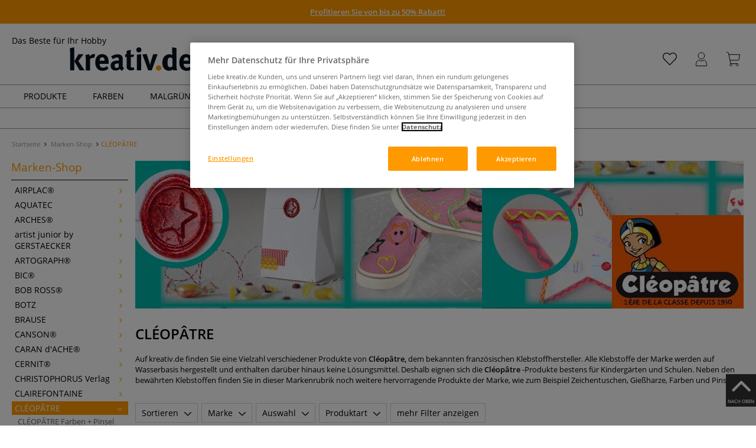

--- FILE ---
content_type: text/html; charset=UTF-8
request_url: https://www.kreativ.de/Marken-Shop/CLEOPATRE/
body_size: 121924
content:
<!DOCTYPE html>
<html 
    lang="de" 
    >
    <head>
                        <meta http-equiv="X-UA-Compatible" content="IE=edge"><meta name="viewport" id="Viewport" content="width=device-width, initial-scale=1, maximum-scale=1, minimum-scale=1, user-scalable=no"><meta http-equiv="Content-Type" content="text/html; charset=UTF-8"><title>CLÉOPÂTRE online Kaufen - Bastelshop kreativ.de</title><meta name="description" content="CLÉOPÂTRE und Zubehör finden Sie online in unserem Bastelshop. ✎Über 70.000 Artikel ✎Top Marken ✎Günstige Preise ✎Schnelle Lieferung"><meta name="keywords" content="marken-shop, cléopâtre, farben, pinsel, firnisse, lacke, cleopâtre, gießharz, klebstoffe, malgründe, zeichentusche"><script src="https://scripts.publitas.com/plugins/ecom-light/website.js"
type="text/javascript"></script><script src="https://scripts.publitas.com/gerstaecker/e-com/product.js" 
type="text/javascript"></script><meta property="og:site_name" content="https://www.kreativ.de/"><meta property="og:title" content="CLÉOPÂTRE online Kaufen - Bastelshop kreativ.de"><meta property="og:description" content="CLÉOPÂTRE und Zubehör finden Sie online in unserem Bastelshop. ✎Über 70.000 Artikel ✎Top Marken ✎Günstige Preise ✎Schnelle Lieferung"><meta property="og:type" content="website"><meta property="og:image" content=""><meta property="og:url" content="https://www.kreativ.de/"><link rel="manifest" href="https://www.kreativ.de/out/kreativ/src/pwa/manifest.json"><link rel="canonical" href="https://www.kreativ.de/Marken-Shop/CLEOPATRE/"><link rel="next" href="https://www.kreativ.de/Marken-Shop/CLEOPATRE/?pgNr=1"><!-- iOS Homescreen Icon (version < 4.2)--><link rel="apple-touch-icon-precomposed" media="screen and (resolution: 163dpi)" href="https://www.kreativ.de/out/kreativ/img/favicons/favicon_512x512.png" /><!-- iOS Homescreen Icon --><link rel="apple-touch-icon-precomposed" href="https://www.kreativ.de/out/kreativ/img/favicons/favicon_512x512.png" /><!-- iPad Homescreen Icon (version < 4.2) --><link rel="apple-touch-icon-precomposed" media="screen and (resolution: 132dpi)" href="https://www.kreativ.de/out/kreativ/img/favicons/favicon_512x512.png" /><!-- iPad Homescreen Icon --><link rel="apple-touch-icon-precomposed" sizes="72x72" href="https://www.kreativ.de/out/kreativ/img/favicons/favicon_512x512.png" /><!-- iPhone 4 Homescreen Icon (version < 4.2) --><link rel="apple-touch-icon-precomposed" media="screen and (resolution: 326dpi)" href="https://www.kreativ.de/out/kreativ/img/favicons/favicon_512x512.png" /><!-- iPhone 4 Homescreen Icon --><link rel="apple-touch-icon-precomposed" sizes="114x114" href="https://www.kreativ.de/out/kreativ/img/favicons/favicon_512x512.png" /><!-- new iPad Homescreen Icon and iOS Version > 4.2 --><link rel="apple-touch-icon-precomposed" sizes="144x144" href="https://www.kreativ.de/out/kreativ/img/favicons/favicon_512x512.png" /><!-- Windows 8 --><meta name="msapplication-TileColor" content="#D83434"><!-- Kachel-Farbe --><meta name="msapplication-TileImage" content="https://www.kreativ.de/out/kreativ/img/favicons/favicon_512x512.png"><!-- Fluid --><link rel="fluid-icon" href="https://www.kreativ.de/out/kreativ/img/favicons/favicon_512x512.png" title="CLÉOPÂTRE online Kaufen - Bastelshop kreativ.de" /><!-- Shortcut Icons --><link rel="shortcut icon" href="https://www.kreativ.de/out/kreativ/img/favicons/favicon.ico?rand=1" type="image/x-icon" /><link rel="icon" href="https://www.kreativ.de/out/kreativ/img/favicons/favicon_16x16.png" sizes="16x16" /><link rel="icon" href="https://www.kreativ.de/out/kreativ/img/favicons/favicon_32x32.png" sizes="32x32" /><link rel="icon" href="https://www.kreativ.de/out/kreativ/img/favicons/favicon_48x48.png" sizes="48x48" /><link rel="icon" href="https://www.kreativ.de/out/kreativ/img/favicons/favicon_64x64.png" sizes="64x64" /><link rel="icon" href="https://www.kreativ.de/out/kreativ/img/favicons/favicon_128x128.png" sizes="128x128" /><!-- DataLayer - This comments needs to stay otherwise no dynamic output is done --><script type="text/javascript">
    var dataLayer = [
    {
        "cl": "alist",
        "basket": {
            "cartTotal": 0,
            "cartTotal_excl_vat": 0,
            "itemcnt": 0
        },
        "ecommerce": {
            "currencyCode": "EUR"
        },
        "breadcrumbs": {
            "breadcrump1": "Marken-Shop",
            "breadcrump2": "CL%C3%89OP%C3%82TRE",
            "breadcrump3": "",
            "breadcrump4": ""
        }
    }
];
</script><!-- /DataLayer --><!-- Google Tag Manager --><script>(function(w,d,s,l,i){w[l]=w[l]||[];w[l].push({'gtm.start':
new Date().getTime(),event:'gtm.js'});var f=d.getElementsByTagName(s)[0],
j=d.createElement(s),dl=l!='dataLayer'?'&l='+l:'';j.async=true;j.src=
'https://www.googletagmanager.com/gtm.js?id='+i+dl;f.parentNode.insertBefore(j,f);
})(window,document,'script','dataLayer','GTM-KLWKF2K');</script><!-- End Google Tag Manager -->
                <link rel="stylesheet" type="text/css" href="https://www.kreativ.de/out/modules/makaira_react-frontend/css/app.97bba31f.css?1769677164" />
<link rel="stylesheet" type="text/css" href="https://www.kreativ.de/out/kreativ/src/vendor/fancybox/jquery.fancybox.min.css?1769677162" />
<link rel="stylesheet" type="text/css" href="https://www.kreativ.de/out/modules/smx_performance/css/smx_performance.css?v=11" />
<link rel="stylesheet" type="text/css" href="https://www.kreativ.de/out/kreativ/src/css/styles.min.css?1769677179" />
<link rel="stylesheet" type="text/css" href="https://www.kreativ.de/out/modules/ddoevisualcms/out/src/css/photoswipe.min.css?1769677163" />
<link rel="stylesheet" type="text/css" href="https://www.kreativ.de/out/modules/ddoevisualcms/out/src/css/style.min.css?1769677163" />
<link rel="stylesheet" type="text/css" href="https://www.kreativ.de/out/modules/ddoevisualcms/out/src/css/font-awesome.min.css?1769677163" />


        <!-- HTML5 shim and Respond.js IE8 support of HTML5 elements and media queries -->
        <!--[if lt IE 9]>
        <script src="https://oss.maxcdn.com/libs/html5shiv/3.7.0/html5shiv.js"></script>
        <script src="https://oss.maxcdn.com/libs/respond.js/1.4.2/respond.min.js"></script>
        <![endif]-->
    </head>
  <!-- OXID eShop Enterprise Edition, Shopping Cart System (c) OXID eSales AG 2003 - 2026 - https://www.oxid-esales.com -->

                <body class="cl-alist">
    
                        <!-- Google Tag Manager (noscript) -->
<noscript><iframe src="https://www.googletagmanager.com/ns.html?id=GTM-KLWKF2K"
height="0" width="0" style="display:none;visibility:hidden"></iframe></noscript>
<!-- End Google Tag Manager (noscript) -->                


            
    
        
            

                <script type='application/ld+json'>
            [{"@context":"http:\/\/schema.org","@type":"BreadcrumbList","name":"Breadcrumb","itemListElement":[{"@type":"ListItem","position":1,"item":{"@id":"https:\/\/www.kreativ.de\/Marken-Shop\/","name":"Marken-Shop"}},{"@type":"ListItem","position":2,"item":{"@id":"https:\/\/www.kreativ.de\/Marken-Shop\/CLEOPATRE\/","name":"CL\u00c9OP\u00c2TRE"}}]}]
        </script>
    

                        

    <div id="floatingIcons" style="top:auto;bottom:30px">
        <div class="floating-icons--inner">
            <ul class="floating-icon--list content">
                
                
                
                
                
                                    <li class="floating--icon totop">
                        <a href="#" id="floating--icon-totop">
                            <span class="fi--icon">
                                <img 
                                src="https://www.kreativ.de/out/master/img/scrollbar/totop_transparent.png" 
                                alt="Nach oben"
                            >
                            </span>
                            <span class="fi--text">NACH OBEN</span>
                        </a>
                    </li>
                            </ul>

            <ul class="floating-icon--list mobile">
                <li class="floating--icon totop">
                    <a 
                        id="floatingMobile" 
                        href="#" 
                        aria-label="Weitere Optionen"
                    >
                        <i class="fa fa-ellipsis-v"></i>
                    </a>
                </li>
            </ul>
        </div>
    </div>
    
    <div class="fullwidth-container">
            <div class="main-row">
                                        
            
                
    
    <header id="header">
        
                    
                
                                
                
                
<div id="header-top" style="background-color:#ff9900 !important">

    <div class="row top-header">
        <div class="col-md-4 visible-md visible-lg header-top-left">
                                            </div>


                                            
        <div class="col-md-4  header-top-center">
                            <div class="header-slogan text-center">
                    <span  style="color:#000000 !important">
                        <a style="color: white; text-decoration: underline" href="https://www.kreativ.de/Sales/Winteraktion-2026/">Profitieren Sie von bis zu 50% Rabatt!</a>
                    </span>
                </div>
                    </div>

        <div class="col-md-4 visible-md visible-lg header-top-right">
            <div class="top-menu pull-right">
                                                
                

            </div>
        </div>
    </div>
</div>

        
        <div class="container">
                       
                

<div id="header-main">
    
<div id="header-xs-view">
    <div class="mobile-menu-top">
        <div class="mobile-menu-btn">
            <a class="mobile-menu" id="menu-btn" href="#menu-mobile">
                <img src="https://www.kreativ.de/out/master/img/icons/pp_burgermenu.svg" class="pp-icons burger" alt="">
                <img src="https://www.kreativ.de/out/master/img/icons/pp_x.svg" class="pp-icons closer" alt="">
            </a>
        </div>
        <div class="mobile-logo">
            <a href="https://www.kreativ.de/" title="">
                                <img src="https://www.kreativ.de/out/kreativ/img/logo-mobile.svg" alt="">
            </a>
        </div>
        <div class="mobile-icon-menu">

            <div class="mobile-wishlist-icon">
                <a href="https://www.kreativ.de/meine-merkzettel/" title="Merkzettel">
                    <img src="https://www.kreativ.de/out/master/img/icons/pp_heart.svg" class="pp-icons default-icon" alt="Merkzettel">
                </a>
            </div>

            <div class="mobile-login">
                <a href="https://www.kreativ.de/mein-konto/" title="Konto">
                   <img src="https://www.kreativ.de/out/master/img/icons/pp_account.svg" class="pp-icons" alt="Konto">
                </a>
            </div>

            <div class="minibasket_container">
                <div class="cart-icon eq0">
    <a href="https://www.kreativ.de/warenkorb/">
        <span class="basket-icon">
            <img src="https://www.kreativ.de/out/master/img/icons/pp_basket.svg" class="pp-icons" alt="Warenkorb"  title="Warenkorb">
        </span>
    </a>
    <i class="basket-counter hidden" id="countValue">0</i>    </div>
            </div>

        </div>
    </div>

    <div class="mobile-menu-footer">
    </div>
</div>
    <div id="header-md-view">
        <div id="header-md-slogan" class="row">
            <div class="header-slogan col-md-12">
                                                    Das Beste für Ihr Hobby
                                
            </div>
        </div>
        <div id="header-md-main" class="row">
            <div class="col-md-4 logo-col">
                                                        <a href="https://www.kreativ.de/" title="">
                        <img src="https://www.kreativ.de/out/kreativ/img/logo-desktop.svg" alt="logo">
                    </a>
                            </div>

                            <div class="col-md-5 search-col">
                    
                <div id="replacement_autosuggest">
            <form class="form search" role="form" action="https://www.kreativ.de/index.php?" method="get" name="search">
                
<input type="hidden" name="lang" value="0" />
                <input type="hidden" name="cl" value="search">

                                    <div class="input-group">
                        <input type="text" id="searchParam" name="searchparam" value="" placeholder="Titel, Artikelnummer...">
                        <button type="submit" class="search-btn" title="Suchen"></button>
                    </div>
                            </form>
        </div>
    

    

    

    <script type="text/javascript">
    var initialData = {"shop":{"id":3,"language":"de","languageId":0,"currency":{"id":0,"name":"EUR","rate":"1.00","dec":",","thousand":".","sign":"\u20ac","decimal":"2","selected":1},"vatIncluded":true},"makaira":{"url":"https:\/\/gerstaecker.makaira.io","instance":"live_kreativ_de","filter":{"parameterName":"filter"},"sorting":null},"user":{"discountGroup":"","discountPC":0},"settings":{"stickyTrigger":"81","showEcoFriendly":true,"blShowActiveCategoryOnTop":null,"searchResults":{"showLinks":false,"showCategories":false,"showManufacturers":false},"sortOptions":[{"field":"bestseller","direction":"desc"},{"field":"new","direction":"desc"},{"field":"sale","direction":"desc"},{"field":"title","direction":"asc"},{"field":"title","direction":"desc"},{"field":"price","direction":"asc"},{"field":"price","direction":"desc"}]},"translations":{"MAK_REACT_AUTOSUGGEST_PLACEHOLDER":"Titel, Artikelnummer...","MAK_REACT_BACK":"Zur\u00fcck","MAK_REACT_BRUSH_HAIR":"Pinselhaar","MAK_REACT_BRUSH_HEAD_SHAPE":"Pinselform","MAK_REACT_BRUSH_SIZE":"","MAK_REACT_BRUSH_SIZE_MM":"Pinselbreite (mm)","MAK_REACT_BRUSH_TYPE":"Pinselart","MAK_REACT_CANVAS_TYPE":"","MAK_REACT_CATALOGUE_PAGE":"","MAK_REACT_CATEGORYFILTER_CATEGORY":"Kategorie","MAK_REACT_CATEGORYFILTER_FOR":"f\u00fcr","MAK_REACT_CATEGORYFILTER_MANUFACTURER":"Hersteller","MAK_REACT_CATEGORYFILTER_RESULTS":"Treffer","MAK_REACT_COLOUR_CLAY":"Brennfarbe","MAK_REACT_CONSISTENCY_TYPE":"Art \/ Konsistenz","MAK_REACT_FILTER_AND_SORT":"Filtern & Sortieren","MAK_REACT_FORMAT":"","MAK_REACT_GLOSS_LEVEL":"Glanzgrad","MAK_REACT_GLUE_FOR":"","MAK_REACT_GRANULATION_CLAY":"","MAK_REACT_LINE_WIDTH_MM":"","MAK_REACT_MARKER_BASIS":"Marker-Basis","MAK_REACT_MARKER_INK_TYPE":"Trocknungsart","MAK_REACT_MARKER_NIBS_SHAPE":"Form Marker (Spitze)","MAK_REACT_MEDIUM_TYPE":"Malmittel-Art","MAK_REACT_NEW":"","MAK_REACT_PAGE":"Seite","MAK_REACT_PAGE_OF":"von","MAK_REACT_PAINT_QUALITY":"Farbqualit\u00e4t","MAK_REACT_PAPER_CANVAS_MATERIAL":"Maltuch Keilrahmen","MAK_REACT_PAPER_CANVAS_WEIGHT":"Grammatur","MAK_REACT_PAPER_FORMAT_TYPE":"Formatart (Papier)","MAK_REACT_PAPER_GRAIN":"","MAK_REACT_PAPER_PRODUCTION":"Fertigung (Papier)","MAK_REACT_PRODUCTBRAND":"","MAK_REACT_PRODUCTLINE":"","MAK_REACT_PRODUCTS":"Artikel","MAK_REACT_PRODUCT_TYPE":"","MAK_REACT_RECOMMENDED_TECHNIQUE":"","MAK_REACT_REQUEST_ERROR":"Leider kam es bei Ihrer Anfrage zu einem Fehler","MAK_REACT_REQUEST_ERROR_RETRY":"Erneut versuchen","MAK_REACT_RESET":"Zur\u00fccksetzen","MAK_REACT_RESET_FILTERS":"Filter zur\u00fccksetzen","MAK_REACT_RESULTS_CATEGORIES":"Kategorien","MAK_REACT_RESULTS_MANUFACTURERS":"Marke","MAK_REACT_RESULTS_PRODUCTS":"Gefundene Artikel","MAK_REACT_RESULTS_SEARCHLINKS":"Suchbare Links","MAK_REACT_RESULTS_SUGGESTIONS":"Suchvorschl\u00e4ge","MAK_REACT_SAVE":"Speichern","MAK_REACT_SEARCH":"suchen","MAK_REACT_SEARCHTERM":"Suche nach:","MAK_REACT_SELECTION":"Auswahl","MAK_REACT_SHOW_MORE_FILTERS":"mehr Filter anzeigen","MAK_REACT_SHOW_RESULTS":"Zeige %s Ergebnisse","MAK_REACT_SORT":"Sortieren","MAK_REACT_SORT_DEFAULT":"Relevanz","MAK_REACT_SORT_PRICE_ASC":"Preis aufsteigend","MAK_REACT_SORT_PRICE_DESC":"Preis absteigend","MAK_REACT_SORT_TITLE_ASC":"A-Z","MAK_REACT_SORT_TITLE_DESC":"Z-A","MAK_REACT_SUBMIT":"anwenden","MAK_REACT_SUITABLE_FOR":"Geeignet f\u00fcr","MAK_REACT_TEMP_CLAY":"","MAK_REACT_TEMP_GLAZE":"","MAK_REACT_THICKNESS_MM":"","MAK_REACT_COLORS":"Farben","MAK_REACT_ECOFRIENDLY":"","MAK_REACT_SHOW_LESS":"weniger anzeigen","MAK_REACT_SHOW_MORE":"mehr anzeigen","MAK_REACT_SIZES":"Gr\u00f6\u00dfen","MAK_REACT_SORT_BESTSELLER_DESC":"Beliebteste","MAK_REACT_SORT_NEW_DESC":"Neuheiten","MAK_REACT_SORT_SALE_DESC":"Sale","MAK_REACT_SORT_SMX_ISNEW_DESC":"Neuheiten","MAK_REACT_SORT_SMX_SALE_DESC":"Sale"},"result":{"suggestion":{"items":null,"count":null,"total":null,"offset":null,"aggregations":null,"additionalData":[]},"product":{"items":[{"id":"25072489","fields":{"id":"25072489","ean":"22316A","picture_url_main":"https:\/\/images.kreativ.de\/out\/pictures\/generated\/250_250\/398059\/Cl%C3%A9op%C3%A2tre+Vinyl%27Ecole+Vinylkleber.jpg","title":"Cl\u00e9op\u00e2tre Vinyl'Ecole Vinylkleber","price":1.17,"url":"\/Cleopatre-Vinyl-Ecole-Vinylkleber.html","variants_msg":"","price_from_text":"ab","price_no_vat":0.98319,"tprice":1.17,"tprice_no_vat":0.98319,"label_new":"","label_discount":0,"label_discount_text":"","label_promo_text":"","base_price":46.8,"base_price_no_vat":39.33,"base_price_text":"0,03 kg | 1 kg","sale":0,"label_ecofriendly":"","makaira-product":{"id":"25072495","ean":"22316","picture_url_main":"https:\/\/images.kreativ.de\/out\/pictures\/generated\/250_250\/395299\/Cl%C3%A9op%C3%A2tre+Vinyl%27Ecole+Vinylkleber%2C+25+g.jpg","title":"Cl\u00e9op\u00e2tre Vinyl'Ecole Vinylkleber, 25 g","price":1.17,"url":"\/Cleopatre-Vinyl-Ecole-Vinylkleber.html","price_from_text":"","price_no_vat":0.98319,"tprice":1.17,"tprice_no_vat":0.98319,"label_new":"","label_discount":0,"label_discount_text":"","label_promo_text":"","base_price":46.8,"base_price_no_vat":39.33,"base_price_text":"0,03 kg | 1 kg"}}},{"id":"3705343082","fields":{"id":"3705343082","ean":"33906A","picture_url_main":"https:\/\/images.kreativ.de\/out\/pictures\/generated\/250_250\/415425\/Cl%C3%A9op%C3%A2tre+transparenter+Klebstoff.jpg","title":"Cl\u00e9op\u00e2tre transparenter Klebstoff","price":5.62,"url":"\/Cleopatre-transparenter-Klebstoff.html","variants_msg":"","price_from_text":"ab","price_no_vat":4.72269,"tprice":5.62,"tprice_no_vat":4.72269,"label_new":"","label_discount":0,"label_discount_text":"","label_promo_text":"","base_price":"","base_price_no_vat":"","base_price_text":"","sale":0,"label_ecofriendly":"","makaira-product":{"id":"3705343159","ean":"33906","picture_url_main":"https:\/\/images.kreativ.de\/out\/pictures\/generated\/250_250\/415492\/Cl%C3%A9op%C3%A2tre+transparenter+Klebstoff%2C+Nachf%C3%BCllflasche+1+kg.jpg","title":"Cl\u00e9op\u00e2tre transparenter Klebstoff, Nachf\u00fcllflasche 1 kg","price":5.62,"url":"\/Cleopatre-transparenter-Klebstoff.html","price_from_text":"","price_no_vat":4.72269,"tprice":5.62,"tprice_no_vat":4.72269,"label_new":"","label_discount":0,"label_discount_text":"","label_promo_text":"","base_price":"","base_price_no_vat":"","base_price_text":""}}},{"id":"1309791702","fields":{"id":"1309791702","ean":"31331A","picture_url_main":"https:\/\/images.kreativ.de\/out\/pictures\/generated\/250_250\/395709\/Cl%C3%A9op%C3%A2tre+VINYL-MEDIUM.jpg","title":"Cl\u00e9op\u00e2tre VINYL-MEDIUM","price":8.94,"url":"\/Cleopatre-VINYL-MEDIUM.html","variants_msg":"","price_from_text":"ab","price_no_vat":7.51261,"tprice":8.94,"tprice_no_vat":7.51261,"label_new":"","label_discount":0,"label_discount_text":"","label_promo_text":"","base_price":17.88,"base_price_no_vat":15.03,"base_price_text":"0,50 kg | 1 kg","sale":0,"label_ecofriendly":"","makaira-product":{"id":"1309791753","ean":"31331","picture_url_main":"https:\/\/images.kreativ.de\/out\/pictures\/generated\/250_250\/373134\/Cl%C3%A9op%C3%A2tre+VINYL-MEDIUM%2C+2+kg.jpg","title":"Cl\u00e9op\u00e2tre VINYL-MEDIUM, 2 kg","price":17.47,"url":"\/Cleopatre-VINYL-MEDIUM.html","price_from_text":"","price_no_vat":14.68067,"tprice":17.47,"tprice_no_vat":14.68067,"label_new":"","label_discount":0,"label_discount_text":"","label_promo_text":"","base_price":8.74,"base_price_no_vat":7.34,"base_price_text":"2 kg | 1 kg"}}},{"id":"208583010","fields":{"id":"208583010","ean":"31148A","picture_url_main":"https:\/\/images.kreativ.de\/out\/pictures\/generated\/250_250\/466908\/Cl%C3%A9op%C3%A2tre+Crystal%27Glass+Einschlussharz.jpg","title":"Cl\u00e9op\u00e2tre Crystal'Glass Einschlussharz","price":12.23,"url":"\/Cleopatre-Crystal-Glass-Einschlussharz.html","variants_msg":"","price_from_text":"ab","price_no_vat":10.27731,"tprice":16.3,"tprice_no_vat":13.69748,"label_new":"","label_discount":25,"label_discount_text":"","label_promo_text":"","base_price":81.53,"base_price_no_vat":91.32,"base_price_text":"0,15 l | 1 l","sale":25,"label_ecofriendly":"","makaira-product":{"id":"10225514662","ean":"48811","picture_url_main":"https:\/\/images.kreativ.de\/out\/pictures\/generated\/250_250\/471459\/Cl%C3%A9op%C3%A2tre+Crystal%27Glass+Einschlussharz%2C+6+Liter%2C+ohne+Zubeh%C3%B6r.jpg","title":"Cl\u00e9op\u00e2tre Crystal'Glass Einschlussharz, 6 Liter, ohne Zubeh\u00f6r","price":200.18,"url":"\/Cleopatre-Crystal-Glass-Einschlussharz.html","price_from_text":"","price_no_vat":224.28571,"tprice":266.9,"tprice_no_vat":224.28571,"label_new":"","label_discount":25,"label_discount_text":"","label_promo_text":"","base_price":33.36,"base_price_no_vat":37.38,"base_price_text":"6 l | 1 l"}}},{"id":"25073685","fields":{"id":"25073685","ean":"22343A","picture_url_main":"https:\/\/images.kreativ.de\/out\/pictures\/generated\/250_250\/395664\/Cl%C3%A9op%C3%A2tre+Vernis+Glassificateur%2C+Schutzlack.jpg","title":"Cl\u00e9op\u00e2tre Vernis Glassificateur, Schutzlack","price":7.54,"url":"\/Cleopatre-Vernis-Glassificateur-Schutzlack.html","variants_msg":"","price_from_text":"ab","price_no_vat":6.33613,"tprice":7.54,"tprice_no_vat":6.33613,"label_new":"","label_discount":0,"label_discount_text":"","label_promo_text":"","base_price":75.4,"base_price_no_vat":63.36,"base_price_text":"0,10 l | 1 l","sale":0,"label_ecofriendly":"","makaira-product":{"id":"25073691","ean":"22343","picture_url_main":"https:\/\/images.kreativ.de\/out\/pictures\/generated\/250_250\/395649\/Cl%C3%A9op%C3%A2tre+Vernis+Glassificateur%2C+Schutzlack%2C+100+ml.jpg","title":"Cl\u00e9op\u00e2tre Vernis Glassificateur, Schutzlack, 100 ml","price":7.54,"url":"\/Cleopatre-Vernis-Glassificateur-Schutzlack.html","price_from_text":"","price_no_vat":6.33613,"tprice":7.54,"tprice_no_vat":6.33613,"label_new":"","label_discount":0,"label_discount_text":"","label_promo_text":"","base_price":75.4,"base_price_no_vat":63.36,"base_price_text":"0,10 l | 1 l"}}},{"id":"25073187","fields":{"id":"25073187","ean":"22331A","picture_url_main":"https:\/\/images.kreativ.de\/out\/pictures\/generated\/250_250\/395767\/Cl%C3%A9op%C3%A2tre+CL%C3%89OCOL+Klebstoff.jpg","title":"Cl\u00e9op\u00e2tre CL\u00c9OCOL Klebstoff","price":2.19,"url":"\/Cleopatre-CLEOCOL-Klebstoff.html","variants_msg":"","price_from_text":"ab","price_no_vat":1.84034,"tprice":2.19,"tprice_no_vat":1.84034,"label_new":"","label_discount":0,"label_discount_text":"","label_promo_text":"","base_price":87.6,"base_price_no_vat":73.61,"base_price_text":"0,03 l | 1 l","sale":0,"label_ecofriendly":"","makaira-product":{"id":"19508934132","ean":"51064","picture_url_main":"https:\/\/images.kreativ.de\/out\/pictures\/generated\/250_250\/721216\/Cl%C3%A9op%C3%A2tre+CL%C3%89OCOL+Klebstoff%2C+250-ml-Flasche+mit+Pinsel.jpg","title":"Cl\u00e9op\u00e2tre CL\u00c9OCOL Klebstoff, 250-ml-Flasche mit Pinsel","price":6.45,"url":"\/Cleopatre-CLEOCOL-Klebstoff.html","price_from_text":"","price_no_vat":5.42017,"tprice":6.45,"tprice_no_vat":5.42017,"label_new":"","label_discount":0,"label_discount_text":"","label_promo_text":"","base_price":25.8,"base_price_no_vat":21.68,"base_price_text":"0,25 kg | 1 kg"}}},{"id":"2510111499","fields":{"id":"2510111499","ean":"22348A","picture_url_main":"https:\/\/images.kreativ.de\/out\/pictures\/generated\/250_250\/471148\/Cl%C3%A9op%C3%A2tre+Hei%C3%9Fklebesticks.jpg","title":"Cl\u00e9op\u00e2tre Hei\u00dfklebesticks","price":4.71,"url":"\/Cleopatre-Heissklebesticks.html","variants_msg":"","price_from_text":"ab","price_no_vat":3.95798,"tprice":4.71,"tprice_no_vat":3.95798,"label_new":"","label_discount":0,"label_discount_text":"","label_promo_text":"","base_price":"","base_price_no_vat":"","base_price_text":"","sale":0,"label_ecofriendly":"","makaira-product":{"id":"19213401243","ean":"37497","picture_url_main":"https:\/\/images.kreativ.de\/out\/pictures\/generated\/250_250\/\/Cl%C3%A9op%C3%A2tre+Hei%C3%9Fklebesticks.jpg","title":"Cl\u00e9op\u00e2tre Hei\u00dfklebesticks","price":19.8,"url":"\/Cleopatre-Heissklebesticks.html","price_from_text":"","price_no_vat":16.63866,"tprice":19.8,"tprice_no_vat":16.63866,"label_new":"","label_discount":0,"label_discount_text":"","label_promo_text":"","base_price":"","base_price_no_vat":"","base_price_text":""}}},{"id":"1309780476","fields":{"id":"1309780476","ean":"32100A","picture_url_main":"https:\/\/images.kreativ.de\/out\/pictures\/generated\/250_250\/395761\/Cl%C3%A9op%C3%A2tre+Zeichentusche.jpg","title":"Cl\u00e9op\u00e2tre Zeichentusche","price":3.45,"url":"\/Cleopatre-Zeichentusche.html","variants_msg":"16 Farben","price_from_text":"ab","price_no_vat":2.89916,"tprice":3.45,"tprice_no_vat":2.89916,"label_new":"","label_discount":0,"label_discount_text":"","label_promo_text":"","base_price":13.8,"base_price_no_vat":11.6,"base_price_text":"0,25 l | 1 l","sale":0,"label_ecofriendly":"","makaira-product":{"id":"1309464731","ean":"32110002","picture_url_main":"https:\/\/images.kreativ.de\/out\/pictures\/generated\/250_250\/357002\/Cl%C3%A9op%C3%A2tre+Zeichentusche%2C+500-ml-Flasche%2C+Schwarz.jpg","title":"Cl\u00e9op\u00e2tre Zeichentusche, 500-ml-Flasche, Schwarz","price":4.62,"url":"\/Cleopatre-Zeichentusche.html","price_from_text":"","price_no_vat":3.88235,"tprice":4.62,"tprice_no_vat":3.88235,"label_new":"","label_discount":0,"label_discount_text":"","label_promo_text":"","base_price":9.24,"base_price_no_vat":7.76,"base_price_text":"0,50 l | 1 l"}}},{"id":"25073319","fields":{"id":"25073319","ean":"22334A","picture_url_main":"https:\/\/images.kreativ.de\/out\/pictures\/generated\/250_250\/355760\/Cl%C3%A9op%C3%A2tre+Cl%C3%A9ostick+Klebestift.jpg","title":"Cl\u00e9op\u00e2tre Cl\u00e9ostick Klebestift","price":0.7,"url":"\/Cleopatre-Cleostick-Klebestift.html","variants_msg":"","price_from_text":"ab","price_no_vat":0.58824,"tprice":0.7,"tprice_no_vat":0.58824,"label_new":"","label_discount":0,"label_discount_text":"","label_promo_text":"","base_price":87.5,"base_price_no_vat":73.53,"base_price_text":"0,01 kg | 1 kg","sale":0,"label_ecofriendly":"","makaira-product":{"id":"25073325","ean":"22334","picture_url_main":"https:\/\/images.kreativ.de\/out\/pictures\/generated\/250_250\/355760\/Cl%C3%A9op%C3%A2tre+Cl%C3%A9ostick+Klebestift%2C+8+g.jpg","title":"Cl\u00e9op\u00e2tre Cl\u00e9ostick Klebestift, 8 g","price":0.7,"url":"\/Cleopatre-Cleostick-Klebestift.html","price_from_text":"","price_no_vat":0.58824,"tprice":0.7,"tprice_no_vat":0.58824,"label_new":"","label_discount":0,"label_discount_text":"","label_promo_text":"","base_price":87.5,"base_price_no_vat":73.53,"base_price_text":"0,01 kg | 1 kg"}}},{"id":"3835753058","fields":{"id":"3835753058","ean":"33997A","picture_url_main":"https:\/\/images.kreativ.de\/out\/pictures\/generated\/250_250\/466708\/Cl%C3%A9op%C3%A2tre+R%C3%A9sine+Glass+100+Epoxid-%C3%9Cberzugsharz.jpg","title":"Cl\u00e9op\u00e2tre R\u00e9sine Glass 100 Epoxid-\u00dcberzugsharz","price":17.04,"url":"\/Cleopatre-Resine-Glass-100-Epoxid-Ueberzugsharz.html","variants_msg":"","price_from_text":"ab","price_no_vat":14.31933,"tprice":17.04,"tprice_no_vat":14.31933,"label_new":"","label_discount":0,"label_discount_text":"","label_promo_text":"","base_price":131.08,"base_price_no_vat":110.15,"base_price_text":"0,13 l | 1 l","sale":0,"label_ecofriendly":"","makaira-product":{"id":"3835753136","ean":"33997","picture_url_main":"https:\/\/images.kreativ.de\/out\/pictures\/generated\/250_250\/466698\/Cl%C3%A9op%C3%A2tre+R%C3%A9sine+Glass+100+Epoxid-%C3%9Cberzugsharz%2C+130+ml.jpg","title":"Cl\u00e9op\u00e2tre R\u00e9sine Glass 100 Epoxid-\u00dcberzugsharz, 130 ml","price":17.04,"url":"\/Cleopatre-Resine-Glass-100-Epoxid-Ueberzugsharz.html","price_from_text":"","price_no_vat":14.31933,"tprice":17.04,"tprice_no_vat":14.31933,"label_new":"","label_discount":0,"label_discount_text":"","label_promo_text":"","base_price":131.08,"base_price_no_vat":110.15,"base_price_text":"0,13 l | 1 l"}}},{"id":"3860426581","fields":{"id":"3860426581","ean":"33986A","picture_url_main":"https:\/\/images.kreativ.de\/out\/pictures\/generated\/250_250\/606635\/ALIX+Mini+Klebepistole+Niedrigtemperatur.jpg","title":"ALIX Mini Klebepistole Niedrigtemperatur","price":5.76,"url":"\/ALIX-Mini-Klebepistole-Niedrigtemperatur.html","variants_msg":"","price_from_text":"","price_no_vat":4.84034,"tprice":5.76,"tprice_no_vat":4.84034,"label_new":"","label_discount":0,"label_discount_text":"","label_promo_text":"","base_price":"","base_price_no_vat":"","base_price_text":"","sale":0,"label_ecofriendly":"","makaira-product":{"id":"3860426659","ean":"33986","picture_url_main":"https:\/\/images.kreativ.de\/out\/pictures\/generated\/250_250\/606635\/ALIX+Mini+Klebepistole+Niedrigtemperatur.jpg","title":"ALIX Mini Klebepistole Niedrigtemperatur","price":5.76,"url":"\/ALIX-Mini-Klebepistole-Niedrigtemperatur.html","price_from_text":"","price_no_vat":4.84034,"tprice":5.76,"tprice_no_vat":4.84034,"label_new":"","label_discount":0,"label_discount_text":"","label_promo_text":"","base_price":"","base_price_no_vat":"","base_price_text":""}}},{"id":"3922344098","fields":{"id":"3922344098","ean":"34461A","picture_url_main":"https:\/\/images.kreativ.de\/out\/pictures\/generated\/250_250\/590087\/Cl%C3%A9op%C3%A2tre+Schaumstoffwalzen+3er+Set.jpg","title":"Cl\u00e9op\u00e2tre Schaumstoffwalzen 3er Set","price":2.92,"url":"\/Cleopatre-Schaumstoffwalzen-3er-Set.html","variants_msg":"","price_from_text":"","price_no_vat":2.45378,"tprice":2.92,"tprice_no_vat":2.45378,"label_new":"","label_discount":0,"label_discount_text":"","label_promo_text":"","base_price":"","base_price_no_vat":"","base_price_text":"","sale":0,"label_ecofriendly":"","makaira-product":{"id":"3922344177","ean":"34461","picture_url_main":"https:\/\/images.kreativ.de\/out\/pictures\/generated\/250_250\/590086\/Cl%C3%A9op%C3%A2tre+Schaumstoffwalzen+3er+Set.jpg","title":"Cl\u00e9op\u00e2tre Schaumstoffwalzen 3er Set","price":2.92,"url":"\/Cleopatre-Schaumstoffwalzen-3er-Set.html","price_from_text":"","price_no_vat":2.45378,"tprice":2.92,"tprice_no_vat":2.45378,"label_new":"","label_discount":0,"label_discount_text":"","label_promo_text":"","base_price":"","base_price_no_vat":"","base_price_text":""}}},{"id":"10231288035","fields":{"id":"10231288035","ean":"48807A","picture_url_main":"https:\/\/images.kreativ.de\/out\/pictures\/generated\/250_250\/410250\/Cl%C3%A9op%C3%A2tre+Cl%C3%A9ostick%2C+12er-Pack.jpg","title":"Cl\u00e9op\u00e2tre Cl\u00e9ostick, 12er-Pack","price":5.93,"url":"\/Cleopatre-Cleostick-12er-Pack.html","variants_msg":"","price_from_text":"","price_no_vat":4.98319,"tprice":5.93,"tprice_no_vat":4.98319,"label_new":"","label_discount":0,"label_discount_text":"","label_promo_text":"","base_price":61.77,"base_price_no_vat":51.91,"base_price_text":"0,10 kg | 1 kg","sale":0,"label_ecofriendly":"","makaira-product":{"id":"10225479311","ean":"48807","picture_url_main":"https:\/\/images.kreativ.de\/out\/pictures\/generated\/250_250\/410250\/Cl%C3%A9op%C3%A2tre+Cl%C3%A9ostick%2C+12er-Pack%2C+12+Klebestifte+%C3%A1+8+Gramm.jpg","title":"Cl\u00e9op\u00e2tre Cl\u00e9ostick, 12er-Pack, 12 Klebestifte \u00e1 8 Gramm","price":5.93,"url":"\/Cleopatre-Cleostick-12er-Pack.html","price_from_text":"","price_no_vat":4.98319,"tprice":5.93,"tprice_no_vat":4.98319,"label_new":"","label_discount":0,"label_discount_text":"","label_promo_text":"","base_price":61.77,"base_price_no_vat":51.91,"base_price_text":"0,10 kg | 1 kg"}}},{"id":"25072863","fields":{"id":"25072863","ean":"22324A","picture_url_main":"https:\/\/images.kreativ.de\/out\/pictures\/generated\/250_250\/355121\/Cl%C3%A9op%C3%A2tre+Klebstoff+Marine+f%C3%BCr+Kinder.jpg","title":"Cl\u00e9op\u00e2tre Klebstoff Marine f\u00fcr Kinder","price":1.93,"url":"\/Cleopatre-Klebstoff-Marine-fuer-Kinder.html","variants_msg":"","price_from_text":"ab","price_no_vat":1.62185,"tprice":1.93,"tprice_no_vat":1.62185,"label_new":"","label_discount":0,"label_discount_text":"","label_promo_text":"","base_price":24.13,"base_price_no_vat":20.27,"base_price_text":"0,08 l | 1 l","sale":0,"label_ecofriendly":"","makaira-product":{"id":"25072869","ean":"22324","picture_url_main":"https:\/\/images.kreativ.de\/out\/pictures\/generated\/250_250\/373067\/Cl%C3%A9op%C3%A2tre+Klebstoff+Marine+f%C3%BCr+Kinder%2C+80+ml.jpg","title":"Cl\u00e9op\u00e2tre Klebstoff Marine f\u00fcr Kinder, 80 ml","price":1.93,"url":"\/Cleopatre-Klebstoff-Marine-fuer-Kinder.html","price_from_text":"","price_no_vat":1.62185,"tprice":1.93,"tprice_no_vat":1.62185,"label_new":"","label_discount":0,"label_discount_text":"","label_promo_text":"","base_price":24.13,"base_price_no_vat":20.27,"base_price_text":"0,08 l | 1 l"}}},{"id":"25073045","fields":{"id":"25073045","ean":"22328A","picture_url_main":"https:\/\/images.kreativ.de\/out\/pictures\/generated\/250_250\/373722\/Cl%C3%A9op%C3%A2tre+Klebstoff.jpg","title":"Cl\u00e9op\u00e2tre Klebstoff","price":2.18,"url":"\/Cleopatre-Klebstoff.html","variants_msg":"","price_from_text":"ab","price_no_vat":1.83193,"tprice":2.18,"tprice_no_vat":1.83193,"label_new":"","label_discount":0,"label_discount_text":"","label_promo_text":"","base_price":21.8,"base_price_no_vat":18.32,"base_price_text":"0,10 kg | 1 kg","sale":0,"label_ecofriendly":"","makaira-product":{"id":"25073051","ean":"22328","picture_url_main":"https:\/\/images.kreativ.de\/out\/pictures\/generated\/250_250\/373722\/Cl%C3%A9op%C3%A2tre+Klebstoff%2C+80+ml.jpg","title":"Cl\u00e9op\u00e2tre Klebstoff, 80 ml","price":2.76,"url":"\/Cleopatre-Klebstoff.html","price_from_text":"","price_no_vat":2.31933,"tprice":2.76,"tprice_no_vat":2.31933,"label_new":"","label_discount":0,"label_discount_text":"","label_promo_text":"","base_price":34.5,"base_price_no_vat":28.99,"base_price_text":"0,08 l | 1 l"}}},{"id":"11676764016","fields":{"id":"11676764016","ean":"53853A","picture_url_main":"https:\/\/images.kreativ.de\/out\/pictures\/generated\/250_250\/407835\/Cl%C3%A9op%C3%A2tre+Magic%E2%80%99Plop+Fl%C3%BCssiges+Silikon.jpg","title":"Cl\u00e9op\u00e2tre Magic\u2019Plop Fl\u00fcssiges Silikon","price":5.13,"url":"\/Cleopatre-Magic-Plop-Fluessiges-Silikon.html","variants_msg":"","price_from_text":"ab","price_no_vat":4.31092,"tprice":5.13,"tprice_no_vat":4.31092,"label_new":"","label_discount":0,"label_discount_text":"","label_promo_text":"","base_price":342,"base_price_no_vat":287.39,"base_price_text":"0,02 kg | 1 kg","sale":0,"label_ecofriendly":"","makaira-product":{"id":"11676764071","ean":"53853","picture_url_main":"https:\/\/images.kreativ.de\/out\/pictures\/generated\/250_250\/407835\/Cl%C3%A9op%C3%A2tre+Magic%E2%80%99Plop+Fl%C3%BCssiges+Silikon%2C+15+ml.jpg","title":"Cl\u00e9op\u00e2tre Magic\u2019Plop Fl\u00fcssiges Silikon, 15 ml","price":5.13,"url":"\/Cleopatre-Magic-Plop-Fluessiges-Silikon.html","price_from_text":"","price_no_vat":4.31092,"tprice":5.13,"tprice_no_vat":4.31092,"label_new":"","label_discount":0,"label_discount_text":"","label_promo_text":"","base_price":342,"base_price_no_vat":287.39,"base_price_text":"0,02 kg | 1 kg"}}},{"id":"10231288232","fields":{"id":"10231288232","ean":"48809A","picture_url_main":"https:\/\/images.kreativ.de\/out\/pictures\/generated\/250_250\/425191\/Cl%C3%A9op%C3%A2tre+Cl%C3%A9o%C2%B4Gun+Max+Klebesticks%2C+11+St%C3%BCck.jpg","title":"Cl\u00e9op\u00e2tre Cl\u00e9o\u00b4Gun Max Klebesticks, 11 St\u00fcck","price":5.25,"url":"\/Cleopatre-Cleo-Gun-Max-Klebesticks-11-Stueck.html","variants_msg":"","price_from_text":"","price_no_vat":4.41176,"tprice":5.25,"tprice_no_vat":4.41176,"label_new":"","label_discount":0,"label_discount_text":"","label_promo_text":"","base_price":"","base_price_no_vat":"","base_price_text":"","sale":0,"label_ecofriendly":"","makaira-product":{"id":"10231288288","ean":"48809","picture_url_main":"https:\/\/images.kreativ.de\/out\/pictures\/generated\/250_250\/425191\/Cl%C3%A9op%C3%A2tre+Cl%C3%A9o%C2%B4Gun+Max+Klebesticks%2C+11+St%C3%BCck.jpg","title":"Cl\u00e9op\u00e2tre Cl\u00e9o\u00b4Gun Max Klebesticks, 11 St\u00fcck","price":5.25,"url":"\/Cleopatre-Cleo-Gun-Max-Klebesticks-11-Stueck.html","price_from_text":"","price_no_vat":4.41176,"tprice":5.25,"tprice_no_vat":4.41176,"label_new":"","label_discount":0,"label_discount_text":"","label_promo_text":"","base_price":"","base_price_no_vat":"","base_price_text":""}}},{"id":"25073820","fields":{"id":"25073820","ean":"22347A","picture_url_main":"https:\/\/images.kreativ.de\/out\/pictures\/generated\/250_250\/360000\/Cl%C3%A9op%C3%A2tre++Mini-Klebepistole+Niedrigtemperatur.jpg","title":"Cl\u00e9op\u00e2tre  Mini-Klebepistole Niedrigtemperatur","price":10.01,"url":"\/Cleopatre-Mini-Klebepistole-Niedrigtemperatur.html","variants_msg":"","price_from_text":"","price_no_vat":8.41176,"tprice":10.01,"tprice_no_vat":8.41176,"label_new":"","label_discount":0,"label_discount_text":"","label_promo_text":"","base_price":"","base_price_no_vat":"","base_price_text":"","sale":0,"label_ecofriendly":"","makaira-product":{"id":"25073826","ean":"22347","picture_url_main":"https:\/\/images.kreativ.de\/out\/pictures\/generated\/250_250\/360000\/Cl%C3%A9op%C3%A2tre++Mini-Klebepistole+Niedrigtemperatur%2C+mit+2+Klebestiften.jpg","title":"Cl\u00e9op\u00e2tre  Mini-Klebepistole Niedrigtemperatur, mit 2 Klebestiften","price":10.01,"url":"\/Cleopatre-Mini-Klebepistole-Niedrigtemperatur.html","price_from_text":"","price_no_vat":8.41176,"tprice":10.01,"tprice_no_vat":8.41176,"label_new":"","label_discount":0,"label_discount_text":"","label_promo_text":"","base_price":"","base_price_no_vat":"","base_price_text":""}}},{"id":"25073550","fields":{"id":"25073550","ean":"22339A","picture_url_main":"https:\/\/images.kreativ.de\/out\/pictures\/generated\/250_250\/373441\/Cl%C3%A9op%C3%A2tre+Dekokleber+gl%C3%A4nzend.jpg","title":"Cl\u00e9op\u00e2tre Dekokleber gl\u00e4nzend","price":5.66,"url":"\/Cleopatre-Dekokleber-glaenzend.html","variants_msg":"","price_from_text":"ab","price_no_vat":4.7563,"tprice":5.66,"tprice_no_vat":4.7563,"label_new":"","label_discount":0,"label_discount_text":"","label_promo_text":"","base_price":22.64,"base_price_no_vat":19.03,"base_price_text":"0,25 kg | 1 kg","sale":0,"label_ecofriendly":"","makaira-product":{"id":"25073556","ean":"22339","picture_url_main":"https:\/\/images.kreativ.de\/out\/pictures\/generated\/250_250\/373441\/Cl%C3%A9op%C3%A2tre+Dekokleber+gl%C3%A4nzend%2C+250-g-Dose.jpg","title":"Cl\u00e9op\u00e2tre Dekokleber gl\u00e4nzend, 250-g-Dose","price":5.66,"url":"\/Cleopatre-Dekokleber-glaenzend.html","price_from_text":"","price_no_vat":4.7563,"tprice":5.66,"tprice_no_vat":4.7563,"label_new":"","label_discount":0,"label_discount_text":"","label_promo_text":"","base_price":22.64,"base_price_no_vat":19.03,"base_price_text":"0,25 kg | 1 kg"}}},{"id":"6468478513","fields":{"id":"6468478513","ean":"40244A","picture_url_main":"https:\/\/images.kreativ.de\/out\/pictures\/generated\/250_250\/378800\/Cl%C3%A9op%C3%A2tre+Schaumstoff-Pinsel.jpg","title":"Cl\u00e9op\u00e2tre Schaumstoff-Pinsel","price":1.62,"url":"\/Cleopatre-Schaumstoff-Pinsel.html","variants_msg":"","price_from_text":"","price_no_vat":1.36134,"tprice":1.62,"tprice_no_vat":1.36134,"label_new":"","label_discount":0,"label_discount_text":"","label_promo_text":"","base_price":"","base_price_no_vat":"","base_price_text":"","sale":0,"label_ecofriendly":"","makaira-product":{"id":"6462998510","ean":"40244","picture_url_main":"https:\/\/images.kreativ.de\/out\/pictures\/generated\/250_250\/378800\/Cl%C3%A9op%C3%A2tre+Schaumstoff-Pinsel%2C+100+mm.jpg","title":"Cl\u00e9op\u00e2tre Schaumstoff-Pinsel, 100 mm","price":1.62,"url":"\/Cleopatre-Schaumstoff-Pinsel.html","price_from_text":"","price_no_vat":1.36134,"tprice":1.62,"tprice_no_vat":1.36134,"label_new":"","label_discount":0,"label_discount_text":"","label_promo_text":"","base_price":"","base_price_no_vat":"","base_price_text":""}}},{"id":"6556069628","fields":{"id":"6556069628","ean":"31124A","picture_url_main":"https:\/\/images.kreativ.de\/out\/pictures\/generated\/250_250\/471182\/Cl%C3%A9op%C3%A2tre+Cl%C3%A9o%27Textile%2C+Textilkleber.jpg","title":"Cl\u00e9op\u00e2tre Cl\u00e9o'Textile, Textilkleber","price":5,"url":"\/Cleopatre-Cleo-Textile-Textilkleber.html","variants_msg":"","price_from_text":"","price_no_vat":4.20168,"tprice":5,"tprice_no_vat":4.20168,"label_new":"","label_discount":0,"label_discount_text":"","label_promo_text":"","base_price":50,"base_price_no_vat":42.02,"base_price_text":"0,10 kg | 1 kg","sale":0,"label_ecofriendly":"","makaira-product":{"id":"6556070284","ean":"31124","picture_url_main":"https:\/\/images.kreativ.de\/out\/pictures\/generated\/250_250\/471182\/Cl%C3%A9op%C3%A2tre+Cl%C3%A9o%27Textile%2C+Textilkleber%2C+100+g.jpg","title":"Cl\u00e9op\u00e2tre Cl\u00e9o'Textile, Textilkleber, 100 g","price":5,"url":"\/Cleopatre-Cleo-Textile-Textilkleber.html","price_from_text":"","price_no_vat":4.20168,"tprice":5,"tprice_no_vat":4.20168,"label_new":"","label_discount":0,"label_discount_text":"","label_promo_text":"","base_price":50,"base_price_no_vat":42.02,"base_price_text":"0,10 kg | 1 kg"}}},{"id":"9160223236","fields":{"id":"9160223236","ean":"46367A","picture_url_main":"https:\/\/images.kreativ.de\/out\/pictures\/generated\/250_250\/400012\/CL%C3%89OP%C3%82TRE+N%C3%A9fertari+Glitter+Gel.jpg","title":"CL\u00c9OP\u00c2TRE N\u00e9fertari Glitter Gel","price":5.38,"url":"\/CLEOPATRE-Nefertari-Glitter-Gel.html","variants_msg":"13 Farben","price_from_text":"ab","price_no_vat":4.52101,"tprice":5.38,"tprice_no_vat":4.52101,"label_new":"","label_discount":0,"label_discount_text":"","label_promo_text":"","base_price":21.52,"base_price_no_vat":18.08,"base_price_text":"0,25 l | 1 l","sale":0,"label_ecofriendly":"","makaira-product":{"id":"9160227991","ean":"46368008","picture_url_main":"https:\/\/images.kreativ.de\/out\/pictures\/generated\/250_250\/402112\/CL%C3%89OP%C3%82TRE+N%C3%A9fertari+Glitter+Gel%2C+250+ml%2C+Neon+Gelb.jpg","title":"CL\u00c9OP\u00c2TRE N\u00e9fertari Glitter Gel, 250 ml, Neon Gelb","price":5.38,"url":"\/CLEOPATRE-Nefertari-Glitter-Gel.html","price_from_text":"","price_no_vat":4.52101,"tprice":5.38,"tprice_no_vat":4.52101,"label_new":"","label_discount":0,"label_discount_text":"","label_promo_text":"","base_price":21.52,"base_price_no_vat":18.08,"base_price_text":"0,25 l | 1 l"}}},{"id":"3225395526","fields":{"id":"3225395526","ean":"33536A","picture_url_main":"https:\/\/images.kreativ.de\/out\/pictures\/generated\/250_250\/363957\/Cl%C3%A9op%C3%A2tre+Cl%C3%A9ofoam+Klebepads+3D.jpg","title":"Cl\u00e9op\u00e2tre Cl\u00e9ofoam Klebepads 3D","price":2.51,"url":"\/Cleopatre-Cleofoam-Klebepads-3D.html","variants_msg":"","price_from_text":"","price_no_vat":2.10924,"tprice":2.51,"tprice_no_vat":2.10924,"label_new":"","label_discount":0,"label_discount_text":"","label_promo_text":"","base_price":"","base_price_no_vat":"","base_price_text":"","sale":0,"label_ecofriendly":"","makaira-product":{"id":"3206832906","ean":"33536","picture_url_main":"https:\/\/images.kreativ.de\/out\/pictures\/generated\/250_250\/364020\/Cl%C3%A9op%C3%A2tre+Cl%C3%A9ofoam+Klebepads+3D%2C+Dicke+2+mm.jpg","title":"Cl\u00e9op\u00e2tre Cl\u00e9ofoam Klebepads 3D, Dicke 2 mm","price":2.51,"url":"\/Cleopatre-Cleofoam-Klebepads-3D.html","price_from_text":"","price_no_vat":2.10924,"tprice":2.51,"tprice_no_vat":2.10924,"label_new":"","label_discount":0,"label_discount_text":"","label_promo_text":"","base_price":"","base_price_no_vat":"","base_price_text":""}}},{"id":"6507852205","fields":{"id":"6507852205","ean":"40332A","picture_url_main":"https:\/\/images.kreativ.de\/out\/pictures\/generated\/250_250\/453168\/Cl%C3%A9op%C3%A2tre+Klebepistole+Cl%C3%A9o%27Gun+3D+PAINT.jpg","title":"Cl\u00e9op\u00e2tre Klebepistole Cl\u00e9o'Gun 3D PAINT","price":21.25,"url":"\/Cleopatre-Klebepistole-Cleo-Gun-3D-PAINT.html","variants_msg":"","price_from_text":"","price_no_vat":17.85714,"tprice":21.25,"tprice_no_vat":17.85714,"label_new":"","label_discount":0,"label_discount_text":"","label_promo_text":"","base_price":"","base_price_no_vat":"","base_price_text":"","sale":0,"label_ecofriendly":"","makaira-product":{"id":"6507852313","ean":"40332","picture_url_main":"https:\/\/images.kreativ.de\/out\/pictures\/generated\/250_250\/391977\/Cl%C3%A9op%C3%A2tre+Klebepistole+Cl%C3%A9o%27Gun+3D+PAINT%2C+55+Watt%2C+%C3%98+7+-+8+mm.jpg","title":"Cl\u00e9op\u00e2tre Klebepistole Cl\u00e9o'Gun 3D PAINT, 55 Watt, \u00d8 7 - 8 mm","price":21.25,"url":"\/Cleopatre-Klebepistole-Cleo-Gun-3D-PAINT.html","price_from_text":"","price_no_vat":17.85714,"tprice":21.25,"tprice_no_vat":17.85714,"label_new":"","label_discount":0,"label_discount_text":"","label_promo_text":"","base_price":"","base_price_no_vat":"","base_price_text":""}}},{"id":"3860427192","fields":{"id":"3860427192","ean":"33989A","picture_url_main":"https:\/\/images.kreativ.de\/out\/pictures\/generated\/250_250\/593689\/Cl%C3%A9op%C3%A2tre+Mischpalette+%2B+8+Schwammtupfer.jpg","title":"Cl\u00e9op\u00e2tre Mischpalette + 8 Schwammtupfer","price":10.78,"url":"\/Cleopatre-Mischpalette-8-Schwammtupfer.html","variants_msg":"","price_from_text":"","price_no_vat":9.05882,"tprice":10.78,"tprice_no_vat":9.05882,"label_new":"","label_discount":0,"label_discount_text":"","label_promo_text":"","base_price":"","base_price_no_vat":"","base_price_text":"","sale":0,"label_ecofriendly":"","makaira-product":{"id":"3860427270","ean":"33989","picture_url_main":"https:\/\/images.kreativ.de\/out\/pictures\/generated\/250_250\/593689\/Cl%C3%A9op%C3%A2tre+Mischpalette+%2B+8+Schwammtupfer.jpg","title":"Cl\u00e9op\u00e2tre Mischpalette + 8 Schwammtupfer","price":10.78,"url":"\/Cleopatre-Mischpalette-8-Schwammtupfer.html","price_from_text":"","price_no_vat":9.05882,"tprice":10.78,"tprice_no_vat":9.05882,"label_new":"","label_discount":0,"label_discount_text":"","label_promo_text":"","base_price":"","base_price_no_vat":"","base_price_text":""}}},{"id":"191614471","fields":{"id":"191614471","ean":"31140A","picture_url_main":"https:\/\/images.kreativ.de\/out\/pictures\/generated\/250_250\/395676\/Cl%C3%A9op%C3%A2tre+Cleobio+Kleber.jpg","title":"Cl\u00e9op\u00e2tre Cleobio Kleber","price":1.83,"url":"\/Cleopatre-Cleobio-Kleber.html","variants_msg":"","price_from_text":"ab","price_no_vat":1.53782,"tprice":1.83,"tprice_no_vat":1.53782,"label_new":"","label_discount":0,"label_discount_text":"","label_promo_text":"","base_price":73.2,"base_price_no_vat":61.51,"base_price_text":"0,03 kg | 1 kg","sale":0,"label_ecofriendly":"","makaira-product":{"id":"191614521","ean":"31140","picture_url_main":"https:\/\/images.kreativ.de\/out\/pictures\/generated\/250_250\/381637\/Cl%C3%A9op%C3%A2tre+Cleobio+Kleber%2C+Mini+Cl%C3%A9obio%2C+25+g.jpg","title":"Cl\u00e9op\u00e2tre Cleobio Kleber, Mini Cl\u00e9obio, 25 g","price":1.83,"url":"\/Cleopatre-Cleobio-Kleber.html","price_from_text":"","price_no_vat":1.53782,"tprice":1.83,"tprice_no_vat":1.53782,"label_new":"","label_discount":0,"label_discount_text":"","label_promo_text":"","base_price":73.2,"base_price_no_vat":61.51,"base_price_text":"0,03 kg | 1 kg"}}},{"id":"354572543","fields":{"id":"354572543","ean":"31169A","picture_url_main":"https:\/\/images.kreativ.de\/out\/pictures\/generated\/250_250\/384974\/Cl%C3%A9op%C3%A2tre+Cl%C3%A9o%27Cadre+Wei%C3%9Fleim+f%C3%BCr+Einrahmungen.jpg","title":"Cl\u00e9op\u00e2tre Cl\u00e9o'Cadre Wei\u00dfleim f\u00fcr Einrahmungen","price":14.42,"url":"\/Cleopatre-Cleo-Cadre-Weissleim-fuer-Einrahmungen.html","variants_msg":"","price_from_text":"","price_no_vat":12.11765,"tprice":14.42,"tprice_no_vat":12.11765,"label_new":"","label_discount":0,"label_discount_text":"","label_promo_text":"","base_price":"","base_price_no_vat":"","base_price_text":"","sale":0,"label_ecofriendly":"","makaira-product":{"id":"354572593","ean":"31169","picture_url_main":"https:\/\/images.kreativ.de\/out\/pictures\/generated\/250_250\/384974\/Cl%C3%A9op%C3%A2tre+Cl%C3%A9o%27Cadre+Wei%C3%9Fleim+f%C3%BCr+Einrahmungen.jpg","title":"Cl\u00e9op\u00e2tre Cl\u00e9o'Cadre Wei\u00dfleim f\u00fcr Einrahmungen","price":14.42,"url":"\/Cleopatre-Cleo-Cadre-Weissleim-fuer-Einrahmungen.html","price_from_text":"","price_no_vat":12.11765,"tprice":14.42,"tprice_no_vat":12.11765,"label_new":"","label_discount":0,"label_discount_text":"","label_promo_text":"","base_price":"","base_price_no_vat":"","base_price_text":""}}},{"id":"14791189508","fields":{"id":"14791189508","ean":"61818A","picture_url_main":"https:\/\/images.kreativ.de\/out\/pictures\/generated\/250_250\/468663\/Cl%C3%A9op%C3%A2tre+R%C3%A9sin%27Mould+Silikonform+f%C3%BCr+Harz.jpg","title":"Cl\u00e9op\u00e2tre R\u00e9sin'Mould Silikonform f\u00fcr Harz","price":9.29,"url":"\/Cleopatre-Resin-Mould-Silikonform-fuer-Harz.html","variants_msg":"","price_from_text":"ab","price_no_vat":7.80672,"tprice":9.29,"tprice_no_vat":7.80672,"label_new":"","label_discount":0,"label_discount_text":"","label_promo_text":"","base_price":"","base_price_no_vat":"","base_price_text":"","sale":0,"label_ecofriendly":"","makaira-product":{"id":"14791189554","ean":"61818","picture_url_main":"https:\/\/images.kreativ.de\/out\/pictures\/generated\/250_250\/468689\/Cl%C3%A9op%C3%A2tre+R%C3%A9sin%27Mould+Silikonform+f%C3%BCr+Harz%2C+12+Anh%C3%A4nger.jpg","title":"Cl\u00e9op\u00e2tre R\u00e9sin'Mould Silikonform f\u00fcr Harz, 12 Anh\u00e4nger","price":9.29,"url":"\/Cleopatre-Resin-Mould-Silikonform-fuer-Harz.html","price_from_text":"","price_no_vat":7.80672,"tprice":9.29,"tprice_no_vat":7.80672,"label_new":"","label_discount":0,"label_discount_text":"","label_promo_text":"","base_price":"","base_price_no_vat":"","base_price_text":""}}},{"id":"25876727","fields":{"id":"25876727","ean":"31126A","picture_url_main":"https:\/\/images.kreativ.de\/out\/pictures\/generated\/250_250\/367597\/Cl%C3%A9op%C3%A2tre+Cleo%27sa%C3%AFc+Mosaikkleber%2C+100ml.jpg","title":"Cl\u00e9op\u00e2tre Cleo'sa\u00efc Mosaikkleber, 100ml","price":3.83,"url":"\/Cleopatre-Cleo-sa-c-Mosaikkleber-100ml.html","variants_msg":"","price_from_text":"","price_no_vat":3.21849,"tprice":3.83,"tprice_no_vat":3.21849,"label_new":"","label_discount":0,"label_discount_text":"","label_promo_text":"","base_price":"","base_price_no_vat":"","base_price_text":"","sale":0,"label_ecofriendly":"","makaira-product":{"id":"25876733","ean":"31126","picture_url_main":"https:\/\/images.kreativ.de\/out\/pictures\/generated\/250_250\/367597\/Cl%C3%A9op%C3%A2tre+Cleo%27sa%C3%AFc+Mosaikkleber%2C+100ml.jpg","title":"Cl\u00e9op\u00e2tre Cleo'sa\u00efc Mosaikkleber, 100ml","price":3.83,"url":"\/Cleopatre-Cleo-sa-c-Mosaikkleber-100ml.html","price_from_text":"","price_no_vat":3.21849,"tprice":3.83,"tprice_no_vat":3.21849,"label_new":"","label_discount":0,"label_discount_text":"","label_promo_text":"","base_price":"","base_price_no_vat":"","base_price_text":""}}},{"id":"18702926563","fields":{"id":"18702926563","ean":"37115A","picture_url_main":"https:\/\/images.kreativ.de\/out\/pictures\/generated\/250_250\/614217\/ALIX+Universal+Klebepatronen%2C+11+mm.jpg","title":"ALIX Universal Klebepatronen, 11 mm","price":12.5,"url":"\/ALIX-Universal-Klebepatronen-11-mm.html","variants_msg":"","price_from_text":"","price_no_vat":10.5042,"tprice":12.5,"tprice_no_vat":10.5042,"label_new":"","label_discount":0,"label_discount_text":"","label_promo_text":"","base_price":"","base_price_no_vat":"","base_price_text":"","sale":0,"label_ecofriendly":"","makaira-product":{"id":"18702926622","ean":"37115","picture_url_main":"https:\/\/images.kreativ.de\/out\/pictures\/generated\/250_250\/614217\/ALIX+Universal+Klebepatronen%2C+11+mm.jpg","title":"ALIX Universal Klebepatronen, 11 mm","price":12.5,"url":"\/ALIX-Universal-Klebepatronen-11-mm.html","price_from_text":"","price_no_vat":10.5042,"tprice":12.5,"tprice_no_vat":10.5042,"label_new":"","label_discount":0,"label_discount_text":"","label_promo_text":"","base_price":"","base_price_no_vat":"","base_price_text":""}}},{"id":"3552646871","fields":{"id":"3552646871","ean":"33696A","picture_url_main":"https:\/\/images.kreativ.de\/out\/pictures\/generated\/250_250\/469490\/Cl%C3%A9op%C3%A2tre+Glass%27Lack+Epoxidharz.jpg","title":"Cl\u00e9op\u00e2tre Glass'Lack Epoxidharz","price":15.26,"url":"\/Cleopatre-Glass-Lack-Epoxidharz.html","variants_msg":"","price_from_text":"ab","price_no_vat":12.82353,"tprice":20.35,"tprice_no_vat":17.10084,"label_new":"","label_discount":25,"label_discount_text":"bis","label_promo_text":"","base_price":101.73,"base_price_no_vat":114.01,"base_price_text":"0,15 l | 1 l","sale":25,"label_ecofriendly":"","makaira-product":{"id":"10225514880","ean":"48812","picture_url_main":"https:\/\/images.kreativ.de\/out\/pictures\/generated\/250_250\/471456\/Cl%C3%A9op%C3%A2tre+Glass%27Lack+Epoxidharz%2C+6+Liter+%282+x+2+Liter+Harz%2C+1+x+2+Liter+H%C3%A4rter%29.jpg","title":"Cl\u00e9op\u00e2tre Glass'Lack Epoxidharz, 6 Liter (2 x 2 Liter Harz, 1 x 2 Liter H\u00e4rter)","price":298.25,"url":"\/Cleopatre-Glass-Lack-Epoxidharz.html","price_from_text":"","price_no_vat":250.63025,"tprice":298.25,"tprice_no_vat":250.63025,"label_new":"","label_discount":0,"label_discount_text":"","label_promo_text":"","base_price":49.71,"base_price_no_vat":41.77,"base_price_text":"6 l | 1 l"}}},{"id":"14509626875","fields":{"id":"14509626875","ean":"60830A","picture_url_main":"https:\/\/images.kreativ.de\/out\/pictures\/generated\/250_250\/468045\/Cl%C3%A9op%C3%A2tre+Textilleim%2C+transparent.jpg","title":"Cl\u00e9op\u00e2tre Textilleim, transparent","price":5.45,"url":"\/Cleopatre-Textilleim-transparent.html","variants_msg":"","price_from_text":"","price_no_vat":4.57983,"tprice":5.45,"tprice_no_vat":4.57983,"label_new":"","label_discount":0,"label_discount_text":"","label_promo_text":"","base_price":54.5,"base_price_no_vat":45.8,"base_price_text":"0,10 kg | 1 kg","sale":0,"label_ecofriendly":"","makaira-product":{"id":"14507010355","ean":"60830","picture_url_main":"https:\/\/images.kreativ.de\/out\/pictures\/generated\/250_250\/468045\/Cl%C3%A9op%C3%A2tre+Textilleim%2C+transparent%2C+100ml.jpg","title":"Cl\u00e9op\u00e2tre Textilleim, transparent, 100ml","price":5.45,"url":"\/Cleopatre-Textilleim-transparent.html","price_from_text":"","price_no_vat":4.57983,"tprice":5.45,"tprice_no_vat":4.57983,"label_new":"","label_discount":0,"label_discount_text":"","label_promo_text":"","base_price":54.5,"base_price_no_vat":45.8,"base_price_text":"0,10 kg | 1 kg"}}},{"id":"4328847323","fields":{"id":"4328847323","ean":"34324A","picture_url_main":"https:\/\/images.kreativ.de\/out\/pictures\/generated\/250_250\/382118\/Cl%C3%A9op%C3%A2tre+Kunststoff-Pipetten+im+Becher.jpg","title":"Cl\u00e9op\u00e2tre Kunststoff-Pipetten im Becher","price":7.76,"url":"\/Cleopatre-Kunststoff-Pipetten-im-Becher.html","variants_msg":"","price_from_text":"","price_no_vat":6.52101,"tprice":7.76,"tprice_no_vat":6.52101,"label_new":"","label_discount":0,"label_discount_text":"","label_promo_text":"","base_price":"","base_price_no_vat":"","base_price_text":"","sale":0,"label_ecofriendly":"","makaira-product":{"id":"4328847427","ean":"34324","picture_url_main":"https:\/\/images.kreativ.de\/out\/pictures\/generated\/250_250\/382118\/Cl%C3%A9op%C3%A2tre+Kunststoff-Pipetten+im+Becher.jpg","title":"Cl\u00e9op\u00e2tre Kunststoff-Pipetten im Becher","price":7.76,"url":"\/Cleopatre-Kunststoff-Pipetten-im-Becher.html","price_from_text":"","price_no_vat":6.52101,"tprice":7.76,"tprice_no_vat":6.52101,"label_new":"","label_discount":0,"label_discount_text":"","label_promo_text":"","base_price":"","base_price_no_vat":"","base_price_text":""}}},{"id":"10231288135","fields":{"id":"10231288135","ean":"48808A","picture_url_main":"https:\/\/images.kreativ.de\/out\/pictures\/generated\/250_250\/425272\/Cl%C3%A9op%C3%A2tre+Cl%C3%A9o%C2%B4Gun+Max+Klebepistole.jpg","title":"Cl\u00e9op\u00e2tre Cl\u00e9o\u00b4Gun Max Klebepistole","price":18.14,"url":"\/Cleopatre-Cleo-Gun-Max-Klebepistole.html","variants_msg":"","price_from_text":"","price_no_vat":15.2437,"tprice":18.14,"tprice_no_vat":15.2437,"label_new":"","label_discount":0,"label_discount_text":"","label_promo_text":"","base_price":"","base_price_no_vat":"","base_price_text":"","sale":0,"label_ecofriendly":"","makaira-product":{"id":"10225495489","ean":"48808","picture_url_main":"https:\/\/images.kreativ.de\/out\/pictures\/generated\/250_250\/425272\/Cl%C3%A9op%C3%A2tre+Cl%C3%A9o%C2%B4Gun+Max+Klebepistole.jpg","title":"Cl\u00e9op\u00e2tre Cl\u00e9o\u00b4Gun Max Klebepistole","price":18.14,"url":"\/Cleopatre-Cleo-Gun-Max-Klebepistole.html","price_from_text":"","price_no_vat":15.2437,"tprice":18.14,"tprice_no_vat":15.2437,"label_new":"","label_discount":0,"label_discount_text":"","label_promo_text":"","base_price":"","base_price_no_vat":"","base_price_text":""}}},{"id":"1634629355","fields":{"id":"1634629355","ean":"32111A","picture_url_main":"https:\/\/images.kreativ.de\/out\/pictures\/generated\/250_250\/381448\/Cl%C3%A9op%C3%A2tre+Chinesische+Zeichentusche.jpg","title":"Cl\u00e9op\u00e2tre Chinesische Zeichentusche","price":3.7,"url":"\/Cleopatre-Chinesische-Zeichentusche.html","variants_msg":"","price_from_text":"ab","price_no_vat":3.10924,"tprice":3.7,"tprice_no_vat":3.10924,"label_new":"","label_discount":0,"label_discount_text":"","label_promo_text":"","base_price":82.22,"base_price_no_vat":69.09,"base_price_text":"0,05 l | 1 l","sale":0,"label_ecofriendly":"","makaira-product":{"id":"1309480384","ean":"32111002","picture_url_main":"https:\/\/images.kreativ.de\/out\/pictures\/generated\/250_250\/381614\/Cl%C3%A9op%C3%A2tre+Chinesische+Zeichentusche%2C+250+ml.jpg","title":"Cl\u00e9op\u00e2tre Chinesische Zeichentusche, 250 ml","price":6.09,"url":"\/Cleopatre-Chinesische-Zeichentusche.html","price_from_text":"","price_no_vat":5.11765,"tprice":6.09,"tprice_no_vat":5.11765,"label_new":"","label_discount":0,"label_discount_text":"","label_promo_text":"","base_price":24.36,"base_price_no_vat":20.47,"base_price_text":"0,25 l | 1 l"}}},{"id":"101305486","fields":{"id":"101305486","ean":"31153A","picture_url_main":"https:\/\/images.kreativ.de\/out\/pictures\/generated\/250_250\/367537\/Cl%C3%A9op%C3%A2tre+Roll%27Ecole+doppelseitiger+Klebstoffroller.jpg","title":"Cl\u00e9op\u00e2tre Roll'Ecole doppelseitiger Klebstoffroller","price":3.97,"url":"\/Cleopatre-Roll-Ecole-doppelseitiger-Klebstoffroller.html","variants_msg":"","price_from_text":"","price_no_vat":3.33613,"tprice":3.97,"tprice_no_vat":3.33613,"label_new":"","label_discount":0,"label_discount_text":"","label_promo_text":"","base_price":0.5,"base_price_no_vat":0.42,"base_price_text":"8 m | 1 m","sale":0,"label_ecofriendly":"","makaira-product":{"id":"101305577","ean":"31153","picture_url_main":"https:\/\/images.kreativ.de\/out\/pictures\/generated\/250_250\/367537\/Cl%C3%A9op%C3%A2tre+Roll%27Ecole+doppelseitiger+Klebstoffroller.jpg","title":"Cl\u00e9op\u00e2tre Roll'Ecole doppelseitiger Klebstoffroller","price":3.97,"url":"\/Cleopatre-Roll-Ecole-doppelseitiger-Klebstoffroller.html","price_from_text":"","price_no_vat":3.33613,"tprice":3.97,"tprice_no_vat":3.33613,"label_new":"","label_discount":0,"label_discount_text":"","label_promo_text":"","base_price":0.5,"base_price_no_vat":0.42,"base_price_text":"8 m | 1 m"}}},{"id":"16897299023","fields":{"id":"16897299023","ean":"66258A","picture_url_main":"https:\/\/images.kreativ.de\/out\/pictures\/generated\/250_250\/598004\/Cl%C3%A9op%C3%A2tre+Resin+UV%27Glass.jpg","title":"Cl\u00e9op\u00e2tre Resin UV'Glass","price":13.58,"url":"\/Cleopatre-Resin-UV-Glass.html","variants_msg":"","price_from_text":"ab","price_no_vat":11.41176,"tprice":13.58,"tprice_no_vat":11.41176,"label_new":"","label_discount":0,"label_discount_text":"","label_promo_text":"","base_price":543.2,"base_price_no_vat":456.47,"base_price_text":"0,03 kg | 1 kg","sale":0,"label_ecofriendly":"","makaira-product":{"id":"16897299099","ean":"66258","picture_url_main":"https:\/\/images.kreativ.de\/out\/pictures\/generated\/250_250\/598004\/Cl%C3%A9op%C3%A2tre+Resin+UV%27Glass%2C+25+g.jpg","title":"Cl\u00e9op\u00e2tre Resin UV'Glass, 25 g","price":13.58,"url":"\/Cleopatre-Resin-UV-Glass.html","price_from_text":"","price_no_vat":11.41176,"tprice":13.58,"tprice_no_vat":11.41176,"label_new":"","label_discount":0,"label_discount_text":"","label_promo_text":"","base_price":543.2,"base_price_no_vat":456.47,"base_price_text":"0,03 kg | 1 kg"}}},{"id":"25074192","fields":{"id":"25074192","ean":"22356A","picture_url_main":"https:\/\/images.kreativ.de\/out\/pictures\/generated\/250_250\/351231\/Cl%C3%A9op%C3%A2tre+Dosierpumpe+f%C3%BCr+Klebstoffe.jpg","title":"Cl\u00e9op\u00e2tre Dosierpumpe f\u00fcr Klebstoffe","price":6.99,"url":"\/Cleopatre-Dosierpumpe-fuer-Klebstoffe.html","variants_msg":"","price_from_text":"","price_no_vat":5.87395,"tprice":6.99,"tprice_no_vat":5.87395,"label_new":"","label_discount":0,"label_discount_text":"","label_promo_text":"","base_price":"","base_price_no_vat":"","base_price_text":"","sale":0,"label_ecofriendly":"","makaira-product":{"id":"25074198","ean":"22356","picture_url_main":"https:\/\/images.kreativ.de\/out\/pictures\/generated\/250_250\/351231\/Cl%C3%A9op%C3%A2tre+Dosierpumpe+f%C3%BCr+Klebstoffe%2C+St%C3%BCck.jpg","title":"Cl\u00e9op\u00e2tre Dosierpumpe f\u00fcr Klebstoffe, St\u00fcck","price":6.99,"url":"\/Cleopatre-Dosierpumpe-fuer-Klebstoffe.html","price_from_text":"","price_no_vat":5.87395,"tprice":6.99,"tprice_no_vat":5.87395,"label_new":"","label_discount":0,"label_discount_text":"","label_promo_text":"","base_price":"","base_price_no_vat":"","base_price_text":""}}},{"id":"25073504","fields":{"id":"25073504","ean":"22338A","picture_url_main":"https:\/\/images.kreativ.de\/out\/pictures\/generated\/250_250\/355216\/Cl%C3%A9op%C3%A2tre+Colle+%C3%A9colier+GEL+Bastelkleber.jpg","title":"Cl\u00e9op\u00e2tre Colle \u00e9colier GEL Bastelkleber","price":0.98,"url":"\/Cleopatre-Colle-ecolier-GEL-Bastelkleber.html","variants_msg":"","price_from_text":"","price_no_vat":0.82353,"tprice":0.98,"tprice_no_vat":0.82353,"label_new":"","label_discount":0,"label_discount_text":"","label_promo_text":"","base_price":32.67,"base_price_no_vat":27.45,"base_price_text":"0,03 kg | 1 kg","sale":0,"label_ecofriendly":"<i class=\"fa fa-leaf\" aria-hidden=\"true\" data-toggle=\"tooltip\" data-placement=\"top\" data-original-title=\"umweltfreundlich\"><\/i>","makaira-product":{"id":"25073510","ean":"22338","picture_url_main":"https:\/\/images.kreativ.de\/out\/pictures\/generated\/250_250\/355216\/Cl%C3%A9op%C3%A2tre+Colle+%C3%A9colier+GEL+Bastelkleber%2C+30g.jpg","title":"Cl\u00e9op\u00e2tre Colle \u00e9colier GEL Bastelkleber, 30g","price":0.98,"url":"\/Cleopatre-Colle-ecolier-GEL-Bastelkleber.html","price_from_text":"","price_no_vat":0.82353,"tprice":0.98,"tprice_no_vat":0.82353,"label_new":"","label_discount":0,"label_discount_text":"","label_promo_text":"","base_price":32.67,"base_price_no_vat":27.45,"base_price_text":"0,03 kg | 1 kg"}}},{"id":"25074237","fields":{"id":"25074237","ean":"22357A","picture_url_main":"https:\/\/images.kreativ.de\/out\/pictures\/generated\/250_250\/395741\/Cl%C3%A9op%C3%A2tre+Leerflaschen+f%C3%BCr+Fl%C3%BCssigkleber%2C+12+St%C3%BCck.jpg","title":"Cl\u00e9op\u00e2tre Leerflaschen f\u00fcr Fl\u00fcssigkleber, 12 St\u00fcck","price":18.22,"url":"\/Cleopatre-Leerflaschen-fuer-Fluessigkleber-12-Stueck.html","variants_msg":"","price_from_text":"","price_no_vat":15.31092,"tprice":18.22,"tprice_no_vat":15.31092,"label_new":"","label_discount":0,"label_discount_text":"","label_promo_text":"","base_price":"","base_price_no_vat":"","base_price_text":"","sale":0,"label_ecofriendly":"","makaira-product":{"id":"25074243","ean":"22357","picture_url_main":"https:\/\/images.kreativ.de\/out\/pictures\/generated\/250_250\/395741\/Cl%C3%A9op%C3%A2tre+Leerflaschen+f%C3%BCr+Fl%C3%BCssigkleber%2C+12+St%C3%BCck%2C+80ml.jpg","title":"Cl\u00e9op\u00e2tre Leerflaschen f\u00fcr Fl\u00fcssigkleber, 12 St\u00fcck, 80ml","price":18.22,"url":"\/Cleopatre-Leerflaschen-fuer-Fluessigkleber-12-Stueck.html","price_from_text":"","price_no_vat":15.31092,"tprice":18.22,"tprice_no_vat":15.31092,"label_new":"","label_discount":0,"label_discount_text":"","label_promo_text":"","base_price":"","base_price_no_vat":"","base_price_text":""}}},{"id":"12365277252","fields":{"id":"12365277252","ean":"55884A","picture_url_main":"https:\/\/images.kreativ.de\/out\/pictures\/generated\/250_250\/420955\/Cl%C3%A9op%C3%A2tre+Porzellankleber.jpg","title":"Cl\u00e9op\u00e2tre Porzellankleber","price":5.13,"url":"\/Cleopatre-Porzellankleber.html","variants_msg":"","price_from_text":"","price_no_vat":4.31092,"tprice":5.13,"tprice_no_vat":4.31092,"label_new":"","label_discount":0,"label_discount_text":"","label_promo_text":"","base_price":171,"base_price_no_vat":143.7,"base_price_text":"0,03 kg | 1 kg","sale":0,"label_ecofriendly":"","makaira-product":{"id":"12365277297","ean":"55884","picture_url_main":"https:\/\/images.kreativ.de\/out\/pictures\/generated\/250_250\/420955\/Cl%C3%A9op%C3%A2tre+Porzellankleber.jpg","title":"Cl\u00e9op\u00e2tre Porzellankleber","price":5.13,"url":"\/Cleopatre-Porzellankleber.html","price_from_text":"","price_no_vat":4.31092,"tprice":5.13,"tprice_no_vat":4.31092,"label_new":"","label_discount":0,"label_discount_text":"","label_promo_text":"","base_price":171,"base_price_no_vat":143.7,"base_price_text":"0,03 kg | 1 kg"}}},{"id":"3705342475","fields":{"id":"3705342475","ean":"33904A","picture_url_main":"https:\/\/images.kreativ.de\/out\/pictures\/generated\/250_250\/415164\/Cl%C3%A9op%C3%A2tre+Stylo+Klebstift.jpg","title":"Cl\u00e9op\u00e2tre Stylo Klebstift","price":1.57,"url":"\/Cleopatre-Stylo-Klebstift.html","variants_msg":"","price_from_text":"","price_no_vat":1.31933,"tprice":1.57,"tprice_no_vat":1.31933,"label_new":"","label_discount":0,"label_discount_text":"","label_promo_text":"","base_price":31.4,"base_price_no_vat":26.39,"base_price_text":"0,05 kg | 1 kg","sale":0,"label_ecofriendly":"","makaira-product":{"id":"3705342856","ean":"33905","picture_url_main":"https:\/\/images.kreativ.de\/out\/pictures\/generated\/250_250\/415164\/Cl%C3%A9op%C3%A2tre+Stylo+Klebstift%2C+50+g.jpg","title":"Cl\u00e9op\u00e2tre Stylo Klebstift, 50 g","price":1.57,"url":"\/Cleopatre-Stylo-Klebstift.html","price_from_text":"","price_no_vat":1.31933,"tprice":1.57,"tprice_no_vat":1.31933,"label_new":"","label_discount":0,"label_discount_text":"","label_promo_text":"","base_price":31.4,"base_price_no_vat":26.39,"base_price_text":"0,05 kg | 1 kg"}}},{"id":"25063900","fields":{"id":"25063900","ean":"21983A","picture_url_main":"https:\/\/images.kreativ.de\/out\/pictures\/generated\/250_250\/435653\/Cl%C3%A9op%C3%A2tre+Fissureur%2C+Krakelier-Lack.jpg","title":"Cl\u00e9op\u00e2tre Fissureur, Krakelier-Lack","price":4.42,"url":"\/Cleopatre-Fissureur-Krakelier-Lack.html","variants_msg":"","price_from_text":"","price_no_vat":3.71429,"tprice":4.42,"tprice_no_vat":3.71429,"label_new":"","label_discount":0,"label_discount_text":"","label_promo_text":"","base_price":44.2,"base_price_no_vat":37.14,"base_price_text":"0,10 l | 1 l","sale":0,"label_ecofriendly":"","makaira-product":{"id":"25063906","ean":"21983","picture_url_main":"https:\/\/images.kreativ.de\/out\/pictures\/generated\/250_250\/\/Cl%C3%A9op%C3%A2tre+Fissureur%2C+Krakelier-Lack%2C+100+g.jpg","title":"Cl\u00e9op\u00e2tre Fissureur, Krakelier-Lack, 100 g","price":4.42,"url":"\/Cleopatre-Fissureur-Krakelier-Lack.html","price_from_text":"","price_no_vat":3.71429,"tprice":4.42,"tprice_no_vat":3.71429,"label_new":"","label_discount":0,"label_discount_text":"","label_promo_text":"","base_price":44.2,"base_price_no_vat":37.14,"base_price_text":"0,10 l | 1 l"}}},{"id":"4328846677","fields":{"id":"4328846677","ean":"34322A","picture_url_main":"https:\/\/images.kreativ.de\/out\/pictures\/generated\/250_250\/376007\/Cl%C3%A9op%C3%A2tre+Pata%27Mould+Knetsilikon.jpg","title":"Cl\u00e9op\u00e2tre Pata'Mould Knetsilikon","price":14.98,"url":"\/Cleopatre-Pata-Mould-Knetsilikon.html","variants_msg":"","price_from_text":"ab","price_no_vat":12.58824,"tprice":14.98,"tprice_no_vat":12.58824,"label_new":"","label_discount":0,"label_discount_text":"","label_promo_text":"","base_price":187.25,"base_price_no_vat":157.35,"base_price_text":"0,08 kg | 1 kg","sale":0,"label_ecofriendly":"","makaira-product":{"id":"4328846781","ean":"34322","picture_url_main":"https:\/\/images.kreativ.de\/out\/pictures\/generated\/250_250\/376007\/Cl%C3%A9op%C3%A2tre+Pata%27Mould+Knetsilikon%2C+2+x+40+g.jpg","title":"Cl\u00e9op\u00e2tre Pata'Mould Knetsilikon, 2 x 40 g","price":14.98,"url":"\/Cleopatre-Pata-Mould-Knetsilikon.html","price_from_text":"","price_no_vat":12.58824,"tprice":14.98,"tprice_no_vat":12.58824,"label_new":"","label_discount":0,"label_discount_text":"","label_promo_text":"","base_price":187.25,"base_price_no_vat":157.35,"base_price_text":"0,08 kg | 1 kg"}}},{"id":"3709654060","fields":{"id":"3709654060","ean":"34449A","picture_url_main":"https:\/\/images.kreativ.de\/out\/pictures\/generated\/250_250\/414525\/Cl%C3%A9op%C3%A2tre+Schwammtupfer.jpg","title":"Cl\u00e9op\u00e2tre Schwammtupfer","price":1.76,"url":"\/Cleopatre-Schwammtupfer.html","variants_msg":"","price_from_text":"","price_no_vat":1.47899,"tprice":1.76,"tprice_no_vat":1.47899,"label_new":"","label_discount":0,"label_discount_text":"","label_promo_text":"","base_price":"","base_price_no_vat":"","base_price_text":"","sale":0,"label_ecofriendly":"","makaira-product":{"id":"3709654138","ean":"34449","picture_url_main":"https:\/\/images.kreativ.de\/out\/pictures\/generated\/250_250\/414525\/Cl%C3%A9op%C3%A2tre+Schwammtupfer.jpg","title":"Cl\u00e9op\u00e2tre Schwammtupfer","price":1.76,"url":"\/Cleopatre-Schwammtupfer.html","price_from_text":"","price_no_vat":1.47899,"tprice":1.76,"tprice_no_vat":1.47899,"label_new":"","label_discount":0,"label_discount_text":"","label_promo_text":"","base_price":"","base_price_no_vat":"","base_price_text":""}}},{"id":"18702926337","fields":{"id":"18702926337","ean":"37113A","picture_url_main":"https:\/\/images.kreativ.de\/out\/pictures\/generated\/250_250\/614216\/ALIX+Maxi+Hei%C3%9Fklebepistole.jpg","title":"ALIX Maxi Hei\u00dfklebepistole","price":12.5,"url":"\/ALIX-Maxi-Heissklebepistole.html","variants_msg":"","price_from_text":"","price_no_vat":10.5042,"tprice":12.5,"tprice_no_vat":10.5042,"label_new":"","label_discount":0,"label_discount_text":"","label_promo_text":"","base_price":"","base_price_no_vat":"","base_price_text":"","sale":0,"label_ecofriendly":"","makaira-product":{"id":"18702926396","ean":"37113","picture_url_main":"https:\/\/images.kreativ.de\/out\/pictures\/generated\/250_250\/614216\/ALIX+Maxi+Hei%C3%9Fklebepistole.jpg","title":"ALIX Maxi Hei\u00dfklebepistole","price":12.5,"url":"\/ALIX-Maxi-Heissklebepistole.html","price_from_text":"","price_no_vat":10.5042,"tprice":12.5,"tprice_no_vat":10.5042,"label_new":"","label_discount":0,"label_discount_text":"","label_promo_text":"","base_price":"","base_price_no_vat":"","base_price_text":""}}},{"id":"15256462657","fields":{"id":"15256462657","ean":"62657A","picture_url_main":"https:\/\/images.kreativ.de\/out\/pictures\/generated\/250_250\/481657\/Cl%C3%A9op%C3%A2tre+Cl%C3%A9o%E2%80%99Cadre+pro.jpg","title":"Cl\u00e9op\u00e2tre Cl\u00e9o\u2019Cadre pro","price":12.05,"url":"\/Cleopatre-Cleo-Cadre-pro.html","variants_msg":"","price_from_text":"","price_no_vat":10.12605,"tprice":12.05,"tprice_no_vat":10.12605,"label_new":"","label_discount":0,"label_discount_text":"","label_promo_text":"","base_price":24.1,"base_price_no_vat":20.25,"base_price_text":"0,50 kg | 1 kg","sale":0,"label_ecofriendly":"","makaira-product":{"id":"15256462717","ean":"62657","picture_url_main":"https:\/\/images.kreativ.de\/out\/pictures\/generated\/250_250\/481657\/Cl%C3%A9op%C3%A2tre+Cl%C3%A9o%E2%80%99Cadre+pro%2C+500+g.jpg","title":"Cl\u00e9op\u00e2tre Cl\u00e9o\u2019Cadre pro, 500 g","price":12.05,"url":"\/Cleopatre-Cleo-Cadre-pro.html","price_from_text":"","price_no_vat":10.12605,"tprice":12.05,"tprice_no_vat":10.12605,"label_new":"","label_discount":0,"label_discount_text":"","label_promo_text":"","base_price":24.1,"base_price_no_vat":20.25,"base_price_text":"0,50 kg | 1 kg"}}},{"id":"19071946598","fields":{"id":"19071946598","ean":"37371A","picture_url_main":"https:\/\/images.kreativ.de\/out\/pictures\/generated\/250_250\/618023\/Cl%C3%A9op%C3%A2tre+Trocknungsregal+aus+Kraftkarton.jpg","title":"Cl\u00e9op\u00e2tre Trocknungsregal aus Kraftkarton","price":36.5,"url":"\/Cleopatre-Trocknungsregal-aus-Kraftkarton.html","variants_msg":"","price_from_text":"","price_no_vat":30.67227,"tprice":36.5,"tprice_no_vat":30.67227,"label_new":"","label_discount":0,"label_discount_text":"","label_promo_text":"","base_price":"","base_price_no_vat":"","base_price_text":"","sale":0,"label_ecofriendly":"","makaira-product":{"id":"19071946662","ean":"37371","picture_url_main":"https:\/\/images.kreativ.de\/out\/pictures\/generated\/250_250\/618023\/Cl%C3%A9op%C3%A2tre+Trocknungsregal+aus+Kraftkarton.jpg","title":"Cl\u00e9op\u00e2tre Trocknungsregal aus Kraftkarton","price":36.5,"url":"\/Cleopatre-Trocknungsregal-aus-Kraftkarton.html","price_from_text":"","price_no_vat":30.67227,"tprice":36.5,"tprice_no_vat":30.67227,"label_new":"","label_discount":0,"label_discount_text":"","label_promo_text":"","base_price":"","base_price_no_vat":"","base_price_text":""}}},{"id":"19071947511","fields":{"id":"19071947511","ean":"37377A","picture_url_main":"https:\/\/images.kreativ.de\/out\/pictures\/generated\/250_250\/618017\/Cl%C3%A9op%C3%A2tre+P%27TIT+TAMPON+Gouache-Set.jpg","title":"Cl\u00e9op\u00e2tre P'TIT TAMPON Gouache-Set","price":10.9,"url":"\/Cleopatre-P-TIT-TAMPON-Gouache-Set.html","variants_msg":"","price_from_text":"","price_no_vat":9.15966,"tprice":10.9,"tprice_no_vat":9.15966,"label_new":"","label_discount":0,"label_discount_text":"","label_promo_text":"","base_price":"","base_price_no_vat":"","base_price_text":"","sale":0,"label_ecofriendly":"","makaira-product":{"id":"19071947570","ean":"37377","picture_url_main":"https:\/\/images.kreativ.de\/out\/pictures\/generated\/250_250\/618017\/Cl%C3%A9op%C3%A2tre+P%27TIT+TAMPON+Gouache-Set.jpg","title":"Cl\u00e9op\u00e2tre P'TIT TAMPON Gouache-Set","price":10.9,"url":"\/Cleopatre-P-TIT-TAMPON-Gouache-Set.html","price_from_text":"","price_no_vat":9.15966,"tprice":10.9,"tprice_no_vat":9.15966,"label_new":"","label_discount":0,"label_discount_text":"","label_promo_text":"","base_price":"","base_price_no_vat":"","base_price_text":""}}},{"id":"15933437774","fields":{"id":"15933437774","ean":"64576A","picture_url_main":"https:\/\/images.kreativ.de\/out\/pictures\/generated\/250_250\/486643\/Cl%C3%A9op%C3%A2tre+BioGum%2C+Pflanzenkleber.jpg","title":"Cl\u00e9op\u00e2tre BioGum, Pflanzenkleber","price":1.29,"url":"\/Cleopatre-BioGum-Pflanzenkleber.html","variants_msg":"","price_from_text":"","price_no_vat":1.08403,"tprice":1.29,"tprice_no_vat":1.08403,"label_new":"","label_discount":0,"label_discount_text":"","label_promo_text":"","base_price":43,"base_price_no_vat":36.13,"base_price_text":"0,03 kg | 1 kg","sale":0,"label_ecofriendly":"","makaira-product":{"id":"15933437866","ean":"64576","picture_url_main":"https:\/\/images.kreativ.de\/out\/pictures\/generated\/250_250\/486642\/Cl%C3%A9op%C3%A2tre+BioGum%2C+Pflanzenkleber.jpg","title":"Cl\u00e9op\u00e2tre BioGum, Pflanzenkleber","price":1.29,"url":"\/Cleopatre-BioGum-Pflanzenkleber.html","price_from_text":"","price_no_vat":1.08403,"tprice":1.29,"tprice_no_vat":1.08403,"label_new":"","label_discount":0,"label_discount_text":"","label_promo_text":"","base_price":43,"base_price_no_vat":36.13,"base_price_text":"0,03 kg | 1 kg"}}},{"id":"3225395905","fields":{"id":"3225395905","ean":"33538A","picture_url_main":"https:\/\/images.kreativ.de\/out\/pictures\/generated\/250_250\/363996\/Cl%C3%A9op%C3%A2tre+Cl%C3%A9ofoam+3D-Klebeband.jpg","title":"Cl\u00e9op\u00e2tre Cl\u00e9ofoam 3D-Klebeband","price":3.94,"url":"\/Cleopatre-Cleofoam-3D-Klebeband.html","variants_msg":"","price_from_text":"","price_no_vat":3.31092,"tprice":3.94,"tprice_no_vat":3.31092,"label_new":"","label_discount":0,"label_discount_text":"","label_promo_text":"","base_price":0.79,"base_price_no_vat":0.66,"base_price_text":"5 m | 1 m","sale":0,"label_ecofriendly":"","makaira-product":{"id":"3225395996","ean":"33538","picture_url_main":"https:\/\/images.kreativ.de\/out\/pictures\/generated\/250_250\/363996\/Cl%C3%A9op%C3%A2tre+Cl%C3%A9ofoam+3D-Klebeband%2C+5-m-Rolle.jpg","title":"Cl\u00e9op\u00e2tre Cl\u00e9ofoam 3D-Klebeband, 5-m-Rolle","price":3.94,"url":"\/Cleopatre-Cleofoam-3D-Klebeband.html","price_from_text":"","price_no_vat":3.31092,"tprice":3.94,"tprice_no_vat":3.31092,"label_new":"","label_discount":0,"label_discount_text":"","label_promo_text":"","base_price":0.79,"base_price_no_vat":0.66,"base_price_text":"5 m | 1 m"}}},{"id":"1503722801","fields":{"id":"1503722801","ean":"32097A","picture_url_main":"https:\/\/images.kreativ.de\/out\/pictures\/generated\/250_250\/395738\/Cl%C3%A9op%C3%A2tre+Zeichentusche-Set.jpg","title":"Cl\u00e9op\u00e2tre Zeichentusche-Set","price":20.59,"url":"\/Cleopatre-Zeichentusche-Set.html","variants_msg":"2 Sets","price_from_text":"","price_no_vat":17.30252,"tprice":20.59,"tprice_no_vat":17.30252,"label_new":"","label_discount":0,"label_discount_text":"","label_promo_text":"","base_price":13.73,"base_price_no_vat":11.54,"base_price_text":"1,50 l | 1 l","sale":0,"label_ecofriendly":"","makaira-product":{"id":"1503722899","ean":"32097","picture_url_main":"https:\/\/images.kreativ.de\/out\/pictures\/generated\/250_250\/395738\/Cl%C3%A9op%C3%A2tre+Zeichentusche-Set%2C+Set+1.jpg","title":"Cl\u00e9op\u00e2tre Zeichentusche-Set, Set 1","price":20.59,"url":"\/Cleopatre-Zeichentusche-Set.html","price_from_text":"","price_no_vat":17.30252,"tprice":20.59,"tprice_no_vat":17.30252,"label_new":"","label_discount":0,"label_discount_text":"","label_promo_text":"","base_price":13.73,"base_price_no_vat":11.54,"base_price_text":"1,50 l | 1 l"}}},{"id":"208582603","fields":{"id":"208582603","ean":"31145A","picture_url_main":"https:\/\/images.kreativ.de\/out\/pictures\/generated\/250_250\/352641\/Cl%C3%A9op%C3%A2tre+Klebepatronen.jpg","title":"Cl\u00e9op\u00e2tre Klebepatronen","price":5.74,"url":"\/Cleopatre-Klebepatronen.html","variants_msg":"","price_from_text":"ab","price_no_vat":4.82353,"tprice":5.74,"tprice_no_vat":4.82353,"label_new":"","label_discount":0,"label_discount_text":"","label_promo_text":"","base_price":"","base_price_no_vat":"","base_price_text":"","sale":0,"label_ecofriendly":"","makaira-product":{"id":"208582655","ean":"31145","picture_url_main":"https:\/\/images.kreativ.de\/out\/pictures\/generated\/250_250\/395707\/Cl%C3%A9op%C3%A2tre+Klebepatronen%2C+extra+stark+f%C3%BCr+Glas+und+Metall.jpg","title":"Cl\u00e9op\u00e2tre Klebepatronen, extra stark f\u00fcr Glas und Metall","price":6.56,"url":"\/Cleopatre-Klebepatronen.html","price_from_text":"","price_no_vat":5.51261,"tprice":6.56,"tprice_no_vat":5.51261,"label_new":"","label_discount":0,"label_discount_text":"","label_promo_text":"","base_price":"","base_price_no_vat":"","base_price_text":""}}},{"id":"12140269169","fields":{"id":"12140269169","ean":"55730A","picture_url_main":"https:\/\/images.kreativ.de\/out\/pictures\/generated\/250_250\/402456\/ALIX+Universal+Klebepatronen.jpg","title":"ALIX Universal Klebepatronen","price":2.33,"url":"\/ALIX-Universal-Klebepatronen.html","variants_msg":"","price_from_text":"ab","price_no_vat":1.95798,"tprice":2.33,"tprice_no_vat":1.95798,"label_new":"","label_discount":0,"label_discount_text":"","label_promo_text":"","base_price":"","base_price_no_vat":"","base_price_text":"","sale":0,"label_ecofriendly":"","makaira-product":{"id":"12140269225","ean":"55730","picture_url_main":"https:\/\/images.kreativ.de\/out\/pictures\/generated\/250_250\/402682\/ALIX+Universal+Klebepatronen%2C+25+St%C3%BCck.jpg","title":"ALIX Universal Klebepatronen, 25 St\u00fcck","price":2.33,"url":"\/ALIX-Universal-Klebepatronen.html","price_from_text":"","price_no_vat":1.95798,"tprice":2.33,"tprice_no_vat":1.95798,"label_new":"","label_discount":0,"label_discount_text":"","label_promo_text":"","base_price":"","base_price_no_vat":"","base_price_text":""}}},{"id":"12365276293","fields":{"id":"12365276293","ean":"55881A","picture_url_main":"https:\/\/images.kreativ.de\/out\/pictures\/generated\/250_250\/420805\/Cl%C3%A9op%C3%A2tre+Textilkleber.jpg","title":"Cl\u00e9op\u00e2tre Textilkleber","price":5.13,"url":"\/Cleopatre-Textilkleber.html","variants_msg":"","price_from_text":"","price_no_vat":4.31092,"tprice":5.13,"tprice_no_vat":4.31092,"label_new":"","label_discount":0,"label_discount_text":"","label_promo_text":"","base_price":171,"base_price_no_vat":143.7,"base_price_text":"0,03 kg | 1 kg","sale":0,"label_ecofriendly":"","makaira-product":{"id":"12365276337","ean":"55881","picture_url_main":"https:\/\/images.kreativ.de\/out\/pictures\/generated\/250_250\/420805\/Cl%C3%A9op%C3%A2tre+Textilkleber.jpg","title":"Cl\u00e9op\u00e2tre Textilkleber","price":5.13,"url":"\/Cleopatre-Textilkleber.html","price_from_text":"","price_no_vat":4.31092,"tprice":5.13,"tprice_no_vat":4.31092,"label_new":"","label_discount":0,"label_discount_text":"","label_promo_text":"","base_price":171,"base_price_no_vat":143.7,"base_price_text":"0,03 kg | 1 kg"}}},{"id":"3225395233","fields":{"id":"3225395233","ean":"33535A","picture_url_main":"https:\/\/images.kreativ.de\/out\/pictures\/generated\/250_250\/364062\/Cl%C3%A9op%C3%A2tre+Cl%C3%A9otwofix+doppelseitiges+Klebeband+extra+stark.jpg","title":"Cl\u00e9op\u00e2tre Cl\u00e9otwofix doppelseitiges Klebeband extra stark","price":5.02,"url":"\/Cleopatre-Cleotwofix-doppelseitiges-Klebeband-extra-stark.html","variants_msg":"","price_from_text":"","price_no_vat":4.21849,"tprice":5.02,"tprice_no_vat":4.21849,"label_new":"","label_discount":0,"label_discount_text":"","label_promo_text":"","base_price":0.5,"base_price_no_vat":0.42,"base_price_text":"10 m | 1 m","sale":0,"label_ecofriendly":"","makaira-product":{"id":"3225395324","ean":"33535","picture_url_main":"https:\/\/images.kreativ.de\/out\/pictures\/generated\/250_250\/364062\/Cl%C3%A9op%C3%A2tre+Cl%C3%A9otwofix+doppelseitiges+Klebeband+extra+stark.jpg","title":"Cl\u00e9op\u00e2tre Cl\u00e9otwofix doppelseitiges Klebeband extra stark","price":5.02,"url":"\/Cleopatre-Cleotwofix-doppelseitiges-Klebeband-extra-stark.html","price_from_text":"","price_no_vat":4.21849,"tprice":5.02,"tprice_no_vat":4.21849,"label_new":"","label_discount":0,"label_discount_text":"","label_promo_text":"","base_price":0.5,"base_price_no_vat":0.42,"base_price_text":"10 m | 1 m"}}},{"id":"16169194878","fields":{"id":"16169194878","ean":"64763A","picture_url_main":"https:\/\/images.kreativ.de\/out\/pictures\/generated\/250_250\/588910\/Cl%C3%A9op%C3%A2tre+Cl%C3%A9or+Kontaktkleber%2C+30+g.jpg","title":"Cl\u00e9op\u00e2tre Cl\u00e9or Kontaktkleber, 30 g","price":2.5,"url":"\/Cleopatre-Cleor-Kontaktkleber-30-g.html","variants_msg":"","price_from_text":"","price_no_vat":2.10084,"tprice":2.5,"tprice_no_vat":2.10084,"label_new":"","label_discount":0,"label_discount_text":"","label_promo_text":"","base_price":83.33,"base_price_no_vat":70.03,"base_price_text":"0,03 kg | 1 kg","sale":0,"label_ecofriendly":"","makaira-product":{"id":"16169194954","ean":"64763","picture_url_main":"https:\/\/images.kreativ.de\/out\/pictures\/generated\/250_250\/588910\/Cl%C3%A9op%C3%A2tre+Cl%C3%A9or+Kontaktkleber%2C+30+g.jpg","title":"Cl\u00e9op\u00e2tre Cl\u00e9or Kontaktkleber, 30 g","price":2.5,"url":"\/Cleopatre-Cleor-Kontaktkleber-30-g.html","price_from_text":"","price_no_vat":2.10084,"tprice":2.5,"tprice_no_vat":2.10084,"label_new":"","label_discount":0,"label_discount_text":"","label_promo_text":"","base_price":83.33,"base_price_no_vat":70.03,"base_price_text":"0,03 kg | 1 kg"}}},{"id":"14509627052","fields":{"id":"14509627052","ean":"60832A","picture_url_main":"https:\/\/images.kreativ.de\/out\/pictures\/generated\/250_250\/467755\/Cl%C3%A9op%C3%A2tre+Texti%27spray%2C+tempor%C3%A4rer+Textilkleber.jpg","title":"Cl\u00e9op\u00e2tre Texti'spray, tempor\u00e4rer Textilkleber","price":11.39,"url":"\/Cleopatre-Texti-spray-temporaerer-Textilkleber.html","variants_msg":"","price_from_text":"","price_no_vat":9.57143,"tprice":11.39,"tprice_no_vat":9.57143,"label_new":"","label_discount":0,"label_discount_text":"","label_promo_text":"","base_price":45.56,"base_price_no_vat":38.29,"base_price_text":"0,25 l | 1 l","sale":0,"label_ecofriendly":"","makaira-product":{"id":"14509627099","ean":"60832","picture_url_main":"https:\/\/images.kreativ.de\/out\/pictures\/generated\/250_250\/467755\/Cl%C3%A9op%C3%A2tre+Texti%27spray%2C+tempor%C3%A4rer+Textilkleber%2C+250+ml.jpg","title":"Cl\u00e9op\u00e2tre Texti'spray, tempor\u00e4rer Textilkleber, 250 ml","price":11.39,"url":"\/Cleopatre-Texti-spray-temporaerer-Textilkleber.html","price_from_text":"","price_no_vat":9.57143,"tprice":11.39,"tprice_no_vat":9.57143,"label_new":"","label_discount":0,"label_discount_text":"","label_promo_text":"","base_price":45.56,"base_price_no_vat":38.29,"base_price_text":"0,25 l | 1 l"}}},{"id":"39898012","fields":{"id":"39898012","ean":"31138A","picture_url_main":"https:\/\/images.kreativ.de\/out\/pictures\/generated\/250_250\/471258\/Cl%C3%A9op%C3%A2tre+Cl%C3%A9ofix+Klebepads.jpg","title":"Cl\u00e9op\u00e2tre Cl\u00e9ofix Klebepads","price":2.92,"url":"\/Cleopatre-Cleofix-Klebepads.html","variants_msg":"","price_from_text":"","price_no_vat":2.45378,"tprice":2.92,"tprice_no_vat":2.45378,"label_new":"","label_discount":0,"label_discount_text":"","label_promo_text":"","base_price":"","base_price_no_vat":"","base_price_text":"","sale":0,"label_ecofriendly":"","makaira-product":{"id":"39235263","ean":"31138","picture_url_main":"https:\/\/images.kreativ.de\/out\/pictures\/generated\/250_250\/471258\/Cl%C3%A9op%C3%A2tre+Cl%C3%A9ofix+Klebepads.jpg","title":"Cl\u00e9op\u00e2tre Cl\u00e9ofix Klebepads","price":2.92,"url":"\/Cleopatre-Cleofix-Klebepads.html","price_from_text":"","price_no_vat":2.45378,"tprice":2.92,"tprice_no_vat":2.45378,"label_new":"","label_discount":0,"label_discount_text":"","label_promo_text":"","base_price":"","base_price_no_vat":"","base_price_text":""}}},{"id":"15256462294","fields":{"id":"15256462294","ean":"62656A","picture_url_main":"https:\/\/images.kreativ.de\/out\/pictures\/generated\/250_250\/481656\/Cl%C3%A9op%C3%A2tre+St%C3%A4rkekleister+Bio%C2%B4Cadre+pro%2C+dickfl%C3%BCssig.jpg","title":"Cl\u00e9op\u00e2tre St\u00e4rkekleister Bio\u00b4Cadre pro, dickfl\u00fcssig","price":8.02,"url":"\/Cleopatre-Staerkekleister-Bio-Cadre-pro-dickfluessig.html","variants_msg":"","price_from_text":"","price_no_vat":6.7395,"tprice":8.02,"tprice_no_vat":6.7395,"label_new":"","label_discount":0,"label_discount_text":"","label_promo_text":"","base_price":32.08,"base_price_no_vat":26.96,"base_price_text":"0,25 kg | 1 kg","sale":0,"label_ecofriendly":"","makaira-product":{"id":"15256462354","ean":"62656","picture_url_main":"https:\/\/images.kreativ.de\/out\/pictures\/generated\/250_250\/481656\/Cl%C3%A9op%C3%A2tre+St%C3%A4rkekleister+Bio%C2%B4Cadre+pro%2C+dickfl%C3%BCssig%2C+250+g.jpg","title":"Cl\u00e9op\u00e2tre St\u00e4rkekleister Bio\u00b4Cadre pro, dickfl\u00fcssig, 250 g","price":8.02,"url":"\/Cleopatre-Staerkekleister-Bio-Cadre-pro-dickfluessig.html","price_from_text":"","price_no_vat":6.7395,"tprice":8.02,"tprice_no_vat":6.7395,"label_new":"","label_discount":0,"label_discount_text":"","label_promo_text":"","base_price":32.08,"base_price_no_vat":26.96,"base_price_text":"0,25 kg | 1 kg"}}}],"count":60,"total":87,"offset":0,"aggregations":{"marke":{"title":"Marke","key":"marke","type":"list_multiselect","values":{"Cleopatre":{"key":"Cleopatre","count":87,"position":0}},"min":null,"max":null,"selectedValues":null,"position":1,"showDocCount":true},"auswahl":{"title":"Auswahl","key":"auswahl","type":"list_multiselect","values":{"1 St\u00fcck":{"key":"1 St\u00fcck","count":5,"position":0},"12er-Pckg.":{"key":"12er-Pckg.","count":1,"position":1},"Set":{"key":"Set","count":9,"position":2}},"min":null,"max":null,"selectedValues":null,"position":3,"showDocCount":true},"produktart":{"title":"Produktart","key":"produktart","type":"list_multiselect","values":{"Farben":{"key":"Farben","count":10,"position":0},"Gie\u00dfformen":{"key":"Gie\u00dfformen","count":1,"position":1},"Gie\u00dfmassen":{"key":"Gie\u00dfmassen","count":1,"position":2},"Kleber + Klebeb\u00e4nder":{"key":"Kleber + Klebeb\u00e4nder","count":57,"position":3},"Malhilfsmittel":{"key":"Malhilfsmittel","count":6,"position":4},"Pinsel":{"key":"Pinsel","count":3,"position":5},"Plastische Massen":{"key":"Plastische Massen","count":1,"position":6},"Zubeh\u00f6r":{"key":"Zubeh\u00f6r","count":13,"position":7}},"min":null,"max":null,"selectedValues":null,"position":4,"showDocCount":true},"empfohlen_fuer_technik":{"title":"Empfohlen f\u00fcr Technik","key":"empfohlen_fuer_technik","type":"list_multiselect","values":{"Acrylmalerei":{"key":"Acrylmalerei","count":10,"position":0},"Aquarellmalerei":{"key":"Aquarellmalerei","count":3,"position":1},"Basteltechniken":{"key":"Basteltechniken","count":75,"position":2},"B\u00fcrobedarf":{"key":"B\u00fcrobedarf","count":8,"position":3},"Drucken":{"key":"Drucken","count":2,"position":4},"Einrahmung":{"key":"Einrahmung","count":1,"position":5},"Gouache + Tempera":{"key":"Gouache + Tempera","count":11,"position":6},"Grafik + Design":{"key":"Grafik + Design","count":57,"position":7},"Mixed Media":{"key":"Mixed Media","count":3,"position":8},"Modellbau":{"key":"Modellbau","count":52,"position":9},"Restaurierung":{"key":"Restaurierung","count":2,"position":10},"Schmuck basteln":{"key":"Schmuck basteln","count":14,"position":11},"Seidenmalerei":{"key":"Seidenmalerei","count":1,"position":12},"Stoffmalerei":{"key":"Stoffmalerei","count":5,"position":13},"Textiles Gestalten":{"key":"Textiles Gestalten","count":10,"position":14},"T\u00f6pfern + Modellieren":{"key":"T\u00f6pfern + Modellieren","count":3,"position":15},"Zeichnen":{"key":"Zeichnen","count":3,"position":16},"\u00d6lmalerei":{"key":"\u00d6lmalerei","count":1,"position":17}},"min":null,"max":null,"selectedValues":null,"position":15,"showDocCount":true},"ecofriendly":{"title":"Umweltfreundlich","key":"ecofriendly","type":"list_multiselect","values":{"Umweltfreundliche Produkte":{"key":"Umweltfreundliche Produkte","count":3,"position":0}},"min":null,"max":null,"selectedValues":null,"position":17,"showDocCount":true},"geeignet_fuer":{"title":"Geeignet f\u00fcr","key":"geeignet_fuer","type":"list_multiselect","values":{"Einsteiger":{"key":"Einsteiger","count":58,"position":0},"Hobbyk\u00fcnstler":{"key":"Hobbyk\u00fcnstler","count":79,"position":1},"Kinder":{"key":"Kinder","count":30,"position":2},"Kinderg\u00e4rten":{"key":"Kinderg\u00e4rten","count":18,"position":3},"Profik\u00fcnstler":{"key":"Profik\u00fcnstler","count":23,"position":4},"Schulen":{"key":"Schulen","count":45,"position":5},"Studenten":{"key":"Studenten","count":15,"position":6},"Vielverbraucher":{"key":"Vielverbraucher","count":9,"position":7}},"min":null,"max":null,"selectedValues":null,"position":20,"showDocCount":true},"category":{"title":"category","key":"category","type":"categorytree","values":{"63a934f092b838e786dd07ae8d32d05f":{"key":"8a8155fa1005264bf96d592f38cea353","title":"Marken-Shop","url":"\/Marken-Shop\/","currentPath":true,"count":89,"selected":false,"subtree":{"4fc2b180b718dcaf05b737c08138f594":{"key":"4fc2b180b718dcaf05b737c08138f594","title":"AIRPLAC\u00ae","url":"\/Marken-Shop\/AIRPLAC\/","currentPath":false,"count":0,"selected":false,"subtree":[]},"3ff761f2e66e5e043b41bf883bc6dd76":{"key":"3ff761f2e66e5e043b41bf883bc6dd76","title":"AQUATEC","url":"\/Marken-Shop\/AQUATEC\/","currentPath":false,"count":0,"selected":false,"subtree":[]},"1ef29aec355d3e3671b774295bea1298":{"key":"1ef29aec355d3e3671b774295bea1298","title":"ARCHES\u00ae","url":"\/Marken-Shop\/ARCHES\/","currentPath":false,"count":0,"selected":false,"subtree":[]},"3e9f1a40be6983d1f80dbe6127fd1473":{"key":"3e9f1a40be6983d1f80dbe6127fd1473","title":"artist junior by GERSTAECKER","url":"\/Marken-Shop\/artist-junior-by-GERSTAECKER\/","currentPath":false,"count":0,"selected":false,"subtree":{"9e49867059b3bf1eaa77483f607507fa":{"key":"9e49867059b3bf1eaa77483f607507fa","title":"artist junior Farben + Lacke","url":"\/Marken-Shop\/artist-junior-by-GERSTAECKER\/artist-junior-Farben-Lacke\/","currentPath":false,"count":0,"selected":false,"subtree":[]},"e8628275249e3ad2f3d3ef28ca67ea06":{"key":"e8628275249e3ad2f3d3ef28ca67ea06","title":"artist junior Pinsel","url":"\/Marken-Shop\/artist-junior-by-GERSTAECKER\/artist-junior-Pinsel\/","currentPath":false,"count":0,"selected":false,"subtree":[]},"2e9d9c0fee2b644f76240ac98e283ba0":{"key":"2e9d9c0fee2b644f76240ac98e283ba0","title":"artist junior Keilrahmen + Papier","url":"\/Marken-Shop\/artist-junior-by-GERSTAECKER\/artist-junior-Keilrahmen-Papier\/","currentPath":false,"count":0,"selected":false,"subtree":[]},"3055cba5d5e0ae461db13a1b738198d1":{"key":"3055cba5d5e0ae461db13a1b738198d1","title":"artist junior Kleber","url":"\/Marken-Shop\/artist-junior-by-GERSTAECKER\/artist-junior-Kleber\/","currentPath":false,"count":0,"selected":false,"subtree":[]},"bc1f92313a84078ed7a60de80733f285":{"key":"bc1f92313a84078ed7a60de80733f285","title":"artist junior Zeichentusche","url":"\/Marken-Shop\/artist-junior-by-GERSTAECKER\/artist-junior-Zeichentusche\/","currentPath":false,"count":0,"selected":false,"subtree":[]},"07f795d4da8623638d8a31d3c75f3a84":{"key":"07f795d4da8623638d8a31d3c75f3a84","title":"artist junior Modelliermasse","url":"\/Marken-Shop\/artist-junior-by-GERSTAECKER\/artist-junior-Modelliermasse\/","currentPath":false,"count":0,"selected":false,"subtree":[]}}},"bdd944d381f64c41c1469ea3a98365c4":{"key":"bdd944d381f64c41c1469ea3a98365c4","title":"ARTOGRAPH\u00ae","url":"\/Marken-Shop\/ARTOGRAPH\/","currentPath":false,"count":0,"selected":false,"subtree":[]},"2859fecbe0098b2c1c8044a92141a42c":{"key":"2859fecbe0098b2c1c8044a92141a42c","title":"BIC\u00ae","url":"\/Marken-Shop\/BIC\/","currentPath":false,"count":0,"selected":false,"subtree":{"88d2518212edba8bdf965a23fdbb6f92":{"key":"88d2518212edba8bdf965a23fdbb6f92","title":"BIC\u00ae Bleistifte","url":"\/Marken-Shop\/BIC\/BIC-Bleistifte\/","currentPath":false,"count":0,"selected":false,"subtree":[]},"f360352a21dddf1c3d0d477e2b12c5ce":{"key":"f360352a21dddf1c3d0d477e2b12c5ce","title":"BIC\u00ae Farbstifte","url":"\/Marken-Shop\/BIC\/BIC-Farbstifte\/","currentPath":false,"count":0,"selected":false,"subtree":[]},"873ab120f2a37a6c92140cae75c9992e":{"key":"873ab120f2a37a6c92140cae75c9992e","title":"BIC\u00ae Fasermaler + Fineliner","url":"\/Marken-Shop\/BIC\/BIC-Fasermaler-Fineliner\/","currentPath":false,"count":0,"selected":false,"subtree":[]},"f80ed35944b1f8dfddff4d3e8d39b595":{"key":"f80ed35944b1f8dfddff4d3e8d39b595","title":"BIC\u00ae Federhalter","url":"\/Marken-Shop\/BIC\/BIC-Federhalter\/","currentPath":false,"count":0,"selected":false,"subtree":[]},"4c7c4bb9a9bf740e26972033eea336b0":{"key":"4c7c4bb9a9bf740e26972033eea336b0","title":"BIC\u00ae Klebestoffe","url":"\/Marken-Shop\/BIC\/BIC-Klebestoffe\/","currentPath":false,"count":0,"selected":false,"subtree":[]},"a9366d19eacba10d0f4f9981cde9375a":{"key":"a9366d19eacba10d0f4f9981cde9375a","title":"BIC\u00ae Kugelschreiber","url":"\/Marken-Shop\/BIC\/BIC-Kugelschreiber\/","currentPath":false,"count":0,"selected":false,"subtree":[]},"e22097b98ac3788ca0b2e1a6474720fc":{"key":"e22097b98ac3788ca0b2e1a6474720fc","title":"BIC\u00ae Permanent Marker","url":"\/Marken-Shop\/BIC\/BIC-Permanent-Marker\/","currentPath":false,"count":0,"selected":false,"subtree":[]},"4ce12f4f71a316d2e2050e8bbd3f8c09":{"key":"4ce12f4f71a316d2e2050e8bbd3f8c09","title":"BIC\u00ae Wachsmalkreide","url":"\/Marken-Shop\/BIC\/BIC-Wachsmalkreide\/","currentPath":false,"count":0,"selected":false,"subtree":[]},"7f72c8388301b3810a32e16a7214176d":{"key":"7f72c8388301b3810a32e16a7214176d","title":"BIC\u00ae Whiteboard Marker","url":"\/Marken-Shop\/BIC\/BIC-Whiteboard-Marker\/","currentPath":false,"count":0,"selected":false,"subtree":[]},"0e7fe39dc9961821a961d257dda8446b":{"key":"0e7fe39dc9961821a961d257dda8446b","title":"BIC\u00ae Zeichen-Zubeh\u00f6r","url":"\/Marken-Shop\/BIC\/BIC-Zeichen-Zubehoer\/","currentPath":false,"count":0,"selected":false,"subtree":[]},"f16f7b41a25536d36f866d44c4682167":{"key":"f16f7b41a25536d36f866d44c4682167","title":"Tipp-Ex\u00ae","url":"\/Marken-Shop\/BIC\/Tipp-Ex\/","currentPath":false,"count":0,"selected":false,"subtree":[]}}},"983d7612ae3e441dc6efebaa152f8dff":{"key":"983d7612ae3e441dc6efebaa152f8dff","title":"BOB ROSS\u00ae","url":"\/Marken-Shop\/BOB-ROSS\/","currentPath":false,"count":0,"selected":false,"subtree":{"977e74b02770a3707239ea0e717fae5f":{"key":"977e74b02770a3707239ea0e717fae5f","title":"Bob Ross B\u00fccher","url":"\/Marken-Shop\/BOB-ROSS\/Bob-Ross-Buecher\/","currentPath":false,"count":0,"selected":false,"subtree":[]},"de25319b79b5606cc4075f290dad5523":{"key":"de25319b79b5606cc4075f290dad5523","title":"Bob Ross \u00d6lfarben","url":"\/Marken-Shop\/BOB-ROSS\/Bob-Ross-Oelfarben\/","currentPath":false,"count":0,"selected":false,"subtree":[]},"9a499eac177c2dc5b47a456aa8d85f14":{"key":"9a499eac177c2dc5b47a456aa8d85f14","title":"Bob Ross Malsets","url":"\/Marken-Shop\/BOB-ROSS\/Bob-Ross-Malsets\/","currentPath":false,"count":0,"selected":false,"subtree":[]},"130b4ece2c32fbc8244ff29bf39c4550":{"key":"130b4ece2c32fbc8244ff29bf39c4550","title":"Bob Ross Malmittel","url":"\/Marken-Shop\/BOB-ROSS\/Bob-Ross-Malmittel\/","currentPath":false,"count":0,"selected":false,"subtree":[]},"f456d33e98f5caf03451f002a7d1252a":{"key":"f456d33e98f5caf03451f002a7d1252a","title":"Bob Ross Pinsel","url":"\/Marken-Shop\/BOB-ROSS\/Bob-Ross-Pinsel\/","currentPath":false,"count":0,"selected":false,"subtree":[]},"1a08449e94d0152d74cccb2361a957a4":{"key":"1a08449e94d0152d74cccb2361a957a4","title":"Bob Ross Zubeh\u00f6r","url":"\/Marken-Shop\/BOB-ROSS\/Bob-Ross-Zubehoer\/","currentPath":false,"count":0,"selected":false,"subtree":[]}}},"97d7c4f49bf12a87c23edd8fade73b26":{"key":"97d7c4f49bf12a87c23edd8fade73b26","title":"BOTZ","url":"\/Marken-Shop\/BOTZ\/","currentPath":false,"count":0,"selected":false,"subtree":[]},"245d903d9543b3b294c84772c861a906":{"key":"245d903d9543b3b294c84772c861a906","title":"BRAUSE","url":"\/Marken-Shop\/BRAUSE\/","currentPath":false,"count":0,"selected":false,"subtree":[]},"0f77691cb87e93633c642be78a590542":{"key":"0f77691cb87e93633c642be78a590542","title":"CANSON\u00ae","url":"\/Marken-Shop\/CANSON\/","currentPath":false,"count":0,"selected":false,"subtree":{"b1981a07e8dd51a9b00c264ae68926b7":{"key":"b1981a07e8dd51a9b00c264ae68926b7","title":"CANSON\u00ae \"C\" \u00e0 grain\u00ae","url":"\/Marken-Shop\/CANSON\/CANSON-C-a-grain\/","currentPath":false,"count":0,"selected":false,"subtree":[]},"6e5befdc61d3f70e0ee273cc2737061c":{"key":"6e5befdc61d3f70e0ee273cc2737061c","title":"CANSON\u00ae 1557\u00ae","url":"\/Marken-Shop\/CANSON\/CANSON-1557\/","currentPath":false,"count":0,"selected":false,"subtree":[]},"1fb964cde5589c406427dc4a3db07dcb":{"key":"1fb964cde5589c406427dc4a3db07dcb","title":"CANSON\u00ae Aquarellpapier","url":"\/Marken-Shop\/CANSON\/CANSON-Aquarellpapier\/","currentPath":false,"count":0,"selected":false,"subtree":[]},"2dd1b973ab1be438a1b5a20d2d146ee3":{"key":"2dd1b973ab1be438a1b5a20d2d146ee3","title":"CANSON\u00ae Druckpapier","url":"\/Marken-Shop\/CANSON\/CANSON-Druckpapier\/","currentPath":false,"count":0,"selected":false,"subtree":[]},"3699b36d7509f5c9d4872e54197efca0":{"key":"3699b36d7509f5c9d4872e54197efca0","title":"CANSON\u00ae Figueras\u00ae","url":"\/Marken-Shop\/CANSON\/CANSON-Figueras\/","currentPath":false,"count":0,"selected":false,"subtree":[]},"ee38885e3fa059a698867d8ef6c0f912":{"key":"ee38885e3fa059a698867d8ef6c0f912","title":"CANSON\u00ae Fotopapier","url":"\/Marken-Shop\/CANSON\/CANSON-Fotopapier\/","currentPath":false,"count":0,"selected":false,"subtree":[]},"fb5684a851a37e6bc0514c9f4e09150a":{"key":"fb5684a851a37e6bc0514c9f4e09150a","title":"CANSON\u00ae Mi-Teintes\u00ae","url":"\/Marken-Shop\/CANSON\/CANSON-Mi-Teintes\/","currentPath":false,"count":0,"selected":false,"subtree":[]},"a412e419397a11a5bc310ad94eceab08":{"key":"a412e419397a11a5bc310ad94eceab08","title":"CANSON\u00ae Montval\u00ae","url":"\/Marken-Shop\/CANSON\/CANSON-Montval\/","currentPath":false,"count":0,"selected":false,"subtree":[]},"1bdea67995eddcd115ec859f4242c209":{"key":"1bdea67995eddcd115ec859f4242c209","title":"CANSON\u00ae \u00d6l-und Acrylmalkarton","url":"\/Marken-Shop\/CANSON\/CANSON-Oel-und-Acrylmalkarton\/","currentPath":false,"count":0,"selected":false,"subtree":[]},"0aa83b41cfa6dbda841da8be223296be":{"key":"0aa83b41cfa6dbda841da8be223296be","title":"CANSON\u00ae Passepartoutkarton","url":"\/Marken-Shop\/CANSON\/CANSON-Passepartoutkarton\/","currentPath":false,"count":0,"selected":false,"subtree":[]},"65d1b895209fbcdad270122e4078bdb7":{"key":"65d1b895209fbcdad270122e4078bdb7","title":"CANSON\u00ae Skizzenbuch","url":"\/Marken-Shop\/CANSON\/CANSON-Skizzenbuch\/","currentPath":false,"count":0,"selected":false,"subtree":[]},"ad362db6f476ffabf9ac0ef374a58a9c":{"key":"ad362db6f476ffabf9ac0ef374a58a9c","title":"CANSON\u00ae Transparentpapier","url":"\/Marken-Shop\/CANSON\/CANSON-Transparentpapier\/","currentPath":false,"count":0,"selected":false,"subtree":[]},"7ea0881322704dcce5d04febe15d1fae":{"key":"7ea0881322704dcce5d04febe15d1fae","title":"CANSON\u00ae XL\u00ae","url":"\/Marken-Shop\/CANSON\/CANSON-XL\/","currentPath":false,"count":0,"selected":false,"subtree":[]},"738aecccd285990eb95d677b3b82b89d":{"key":"738aecccd285990eb95d677b3b82b89d","title":"CANSON\u00ae Zeichenpapier","url":"\/Marken-Shop\/CANSON\/CANSON-Zeichenpapier\/","currentPath":false,"count":0,"selected":false,"subtree":[]}}},"9ed6918698eee8c68211b034cffc3043":{"key":"9ed6918698eee8c68211b034cffc3043","title":"CARAN d'ACHE\u00ae","url":"\/Marken-Shop\/CARAN-d-ACHE\/","currentPath":false,"count":0,"selected":false,"subtree":{"590e7afb8e9af4055ff49047f3a67f70":{"key":"590e7afb8e9af4055ff49047f3a67f70","title":"CARAN d'ACHE\u00ae Aquarellstifte","url":"\/Marken-Shop\/CARAN-d-ACHE\/CARAN-d-ACHE-Aquarellstifte\/","currentPath":false,"count":0,"selected":false,"subtree":[]},"046f04be6f14a5ae54fb38be653cda6a":{"key":"046f04be6f14a5ae54fb38be653cda6a","title":"CARAN d'ACHE\u00ae Druckbleistifte","url":"\/Marken-Shop\/CARAN-d-ACHE\/CARAN-d-ACHE-Druckbleistifte\/","currentPath":false,"count":0,"selected":false,"subtree":[]},"1fb604b836e5637196d4be9cd9eb8611":{"key":"1fb604b836e5637196d4be9cd9eb8611","title":"CARAN d'ACHE\u00ae Farbstifte","url":"\/Marken-Shop\/CARAN-d-ACHE\/CARAN-d-ACHE-Farbstifte\/","currentPath":false,"count":0,"selected":false,"subtree":[]},"3c621892b4fc1d7747a6ff36db88bf31":{"key":"3c621892b4fc1d7747a6ff36db88bf31","title":"CARAN d'ACHE\u00ae Farbstift Luminance 6901 K\u00fcnstler-Farbstifte","url":"\/Marken-Shop\/CARAN-d-ACHE\/CARAN-d-ACHE-Farbstift-Luminance-6901-Kuenstler-Farbstifte\/","currentPath":false,"count":0,"selected":false,"subtree":[]},"67feaf214da2a0487fac7f6f285b997e":{"key":"67feaf214da2a0487fac7f6f285b997e","title":"CARAN d'ACHE\u00ae FIBRALO Faserstifte","url":"\/Marken-Shop\/CARAN-d-ACHE\/CARAN-d-ACHE-FIBRALO-Faserstifte\/","currentPath":false,"count":0,"selected":false,"subtree":[]},"f4ee3edd888657ef0899177d593dfcb7":{"key":"f4ee3edd888657ef0899177d593dfcb7","title":"CARAN d'ACHE\u00ae GOUACHE","url":"\/Marken-Shop\/CARAN-d-ACHE\/CARAN-d-ACHE-GOUACHE\/","currentPath":false,"count":0,"selected":false,"subtree":[]},"392c8a1336140eeae03f92ac0d10753c":{"key":"392c8a1336140eeae03f92ac0d10753c","title":"CARAN d'ACHE\u00ae Graphite Line","url":"\/Marken-Shop\/CARAN-d-ACHE\/CARAN-d-ACHE-Graphite-Line\/","currentPath":false,"count":0,"selected":false,"subtree":[]},"7761dcb9ba3ef4377bbfe47082b8d27a":{"key":"7761dcb9ba3ef4377bbfe47082b8d27a","title":"CARAN d'ACHE\u00ae Kugelschreiber","url":"\/Marken-Shop\/CARAN-d-ACHE\/CARAN-d-ACHE-Kugelschreiber\/","currentPath":false,"count":0,"selected":false,"subtree":[]},"7a7d067e431864de375db16489c0460c":{"key":"7a7d067e431864de375db16489c0460c","title":"CARAN d'ACHE\u00ae Malkoffer","url":"\/Marken-Shop\/CARAN-d-ACHE\/CARAN-d-ACHE-Malkoffer\/","currentPath":false,"count":0,"selected":false,"subtree":[]},"efc738cc67a09a7dde5bae4f502a3b12":{"key":"efc738cc67a09a7dde5bae4f502a3b12","title":"CARAN d'ACHE\u00ae MUSEUM Aquarellstifte","url":"\/Marken-Shop\/CARAN-d-ACHE\/CARAN-d-ACHE-MUSEUM-Aquarellstifte\/","currentPath":false,"count":0,"selected":false,"subtree":[]},"38057fe3cd948645ab184cb5204cf822":{"key":"38057fe3cd948645ab184cb5204cf822","title":"CARAN D'ACHE\u00ae NEOCOLOR\u00ae II wasservermalbare Wachspastelle","url":"\/Marken-Shop\/CARAN-d-ACHE\/CARAN-D-ACHE-NEOCOLOR-II-wasservermalbare-Wachspastelle\/","currentPath":false,"count":0,"selected":false,"subtree":[]},"163b70b65fe6311361e3c78daf753d41":{"key":"163b70b65fe6311361e3c78daf753d41","title":"CARAN d'ACHE\u00ae NEOCOLOR I Wachspastelle","url":"\/Marken-Shop\/CARAN-d-ACHE\/CARAN-d-ACHE-NEOCOLOR-I-Wachspastelle\/","currentPath":false,"count":0,"selected":false,"subtree":[]},"f22f46611f58e75ed857f713b19a0436":{"key":"f22f46611f58e75ed857f713b19a0436","title":"CARAN d'ACHE\u00ae NEOPASTEL \u00d6lpastelkreiden","url":"\/Marken-Shop\/CARAN-d-ACHE\/CARAN-d-ACHE-NEOPASTEL-Oelpastelkreiden\/","currentPath":false,"count":0,"selected":false,"subtree":[]},"2193bccd56b6c4457c6d3bd6b67f3aca":{"key":"2193bccd56b6c4457c6d3bd6b67f3aca","title":"CARAN d'ACHE\u00ae PABLO K\u00fcnstlerfarbstifte","url":"\/Marken-Shop\/CARAN-d-ACHE\/CARAN-d-ACHE-PABLO-Kuenstlerfarbstifte\/","currentPath":false,"count":0,"selected":false,"subtree":[]},"766ab803c9ad7c5441a92d55c5f0b00e":{"key":"766ab803c9ad7c5441a92d55c5f0b00e","title":"CARAN d'ACHE\u00ae Pastelle + Pencils","url":"\/Marken-Shop\/CARAN-d-ACHE\/CARAN-d-ACHE-Pastelle\/","currentPath":false,"count":0,"selected":false,"subtree":[]},"43ac8bab09a9dc7385181985e9c17a0e":{"key":"43ac8bab09a9dc7385181985e9c17a0e","title":"CARAN d'ACHE\u00ae PRISMALO\u00ae Aquarellstifte","url":"\/Marken-Shop\/CARAN-d-ACHE\/CARAN-d-ACHE-PRISMALO-Aquarellstifte\/","currentPath":false,"count":0,"selected":false,"subtree":[]},"85aaac3c1a9d34ca06fc98c75d3f9e38":{"key":"85aaac3c1a9d34ca06fc98c75d3f9e38","title":"CARAN d'ACHE\u00ae SUPRACOLOR SOFT Aquarellstifte","url":"\/Marken-Shop\/CARAN-d-ACHE\/CARAN-d-ACHE-SUPRACOLOR-SOFT-Aquarellstifte\/","currentPath":false,"count":0,"selected":false,"subtree":[]},"b9f24b40562107889e9cb8d3d129dc76":{"key":"b9f24b40562107889e9cb8d3d129dc76","title":"CARAN D'ACHE\u00ae SWISSCOLOR","url":"\/Marken-Shop\/CARAN-d-ACHE\/CARAN-D-ACHE-SWISSCOLOR-Aquarellstifte\/","currentPath":false,"count":0,"selected":false,"subtree":[]},"20c80fca0bde716d81fa7b7159d8d925":{"key":"20c80fca0bde716d81fa7b7159d8d925","title":"CARAN d'ACHE\u00ae Unterrichtshilfe","url":"\/Marken-Shop\/CARAN-d-ACHE\/CARAN-d-ACHE-Unterrichtshilfe\/","currentPath":false,"count":0,"selected":false,"subtree":[]},"409667949797504e09f1f9f3f57d8174":{"key":"409667949797504e09f1f9f3f57d8174","title":"CARAN d'ACHE\u00ae Zubeh\u00f6r","url":"\/Marken-Shop\/CARAN-d-ACHE\/CARAN-d-ACHE-Zeichenzubehoer\/","currentPath":false,"count":0,"selected":false,"subtree":[]}}},"92016443d313f1c8f2b8d143dc44511c":{"key":"92016443d313f1c8f2b8d143dc44511c","title":"CERNIT\u00ae","url":"\/Marken-Shop\/CERNIT\/","currentPath":false,"count":0,"selected":false,"subtree":[]},"80a45a75ece1f189cf704eee92f377ec":{"key":"80a45a75ece1f189cf704eee92f377ec","title":"CHRISTOPHORUS Verlag","url":"\/Marken-Shop\/CHRISTOPHORUS-Verlag\/","currentPath":false,"count":0,"selected":false,"subtree":[]},"b4dec57c4980d3d1f97bdf1c5ec2839b":{"key":"b4dec57c4980d3d1f97bdf1c5ec2839b","title":"CLAIREFONTAINE","url":"\/Marken-Shop\/CLAIREFONTAINE\/","currentPath":false,"count":0,"selected":false,"subtree":{"f99dc583e727235b7beefe963bbf723e":{"key":"f99dc583e727235b7beefe963bbf723e","title":"Aquarellpapier","url":"\/Marken-Shop\/CLAIREFONTAINE\/Aquarellpapier\/","currentPath":false,"count":0,"selected":false,"subtree":[]},"75fb543a5b8df3d49dbda6e684821d23":{"key":"75fb543a5b8df3d49dbda6e684821d23","title":"Aufbewahrung","url":"\/Marken-Shop\/CLAIREFONTAINE\/Aufbewahrung\/","currentPath":false,"count":0,"selected":false,"subtree":[]},"5c6c4073d97f95489cf04a526d57eb87":{"key":"5c6c4073d97f95489cf04a526d57eb87","title":"Bastelpapiere","url":"\/Marken-Shop\/CLAIREFONTAINE\/Bastelpapiere\/","currentPath":false,"count":0,"selected":false,"subtree":[]},"e990a3c5989a0c153411ad3cff7b29d7":{"key":"e990a3c5989a0c153411ad3cff7b29d7","title":"Druck- und Fotopapiere","url":"\/Marken-Shop\/CLAIREFONTAINE\/Druck-und-Fotopapiere\/","currentPath":false,"count":0,"selected":false,"subtree":[]},"6b637ad1abcf54188cdcc38a8872aad9":{"key":"6b637ad1abcf54188cdcc38a8872aad9","title":"\u00d6l- und Acrylmalpapier","url":"\/Marken-Shop\/CLAIREFONTAINE\/Oel-und-Acrylmalpapier\/","currentPath":false,"count":0,"selected":false,"subtree":[]},"96fc7355f51a28ddfba9a4c149ec8a96":{"key":"96fc7355f51a28ddfba9a4c149ec8a96","title":"Pappen + Karton","url":"\/Marken-Shop\/CLAIREFONTAINE\/Pappen-Karton\/","currentPath":false,"count":0,"selected":false,"subtree":[]},"5ed2de46fc5a7fa3523a15c3277d7228":{"key":"5ed2de46fc5a7fa3523a15c3277d7228","title":"Pastellpapier","url":"\/Marken-Shop\/CLAIREFONTAINE\/Pastellpapier\/","currentPath":false,"count":0,"selected":false,"subtree":[]},"067cb494c0ebc25a7d3ccc533b9f36e9":{"key":"067cb494c0ebc25a7d3ccc533b9f36e9","title":"Pollen-Briefpapiere","url":"\/Marken-Shop\/CLAIREFONTAINE\/Pollen-Briefpapiere\/","currentPath":false,"count":0,"selected":false,"subtree":[]},"f95ad54cc55b6e014d33ce2d991e387f":{"key":"f95ad54cc55b6e014d33ce2d991e387f","title":"Schule + B\u00fcro","url":"\/Marken-Shop\/CLAIREFONTAINE\/Schule-Buero\/","currentPath":false,"count":0,"selected":false,"subtree":[]},"193e5b18305a8f7bb5fa9d4efc6b2ed2":{"key":"193e5b18305a8f7bb5fa9d4efc6b2ed2","title":"Skizzenb\u00fccher","url":"\/Marken-Shop\/CLAIREFONTAINE\/Skizzenbuecher\/","currentPath":false,"count":0,"selected":false,"subtree":[]},"96cbd2dfe534f7db3a268f111f1f4229":{"key":"96cbd2dfe534f7db3a268f111f1f4229","title":"Skizzen- und Zeichenpapiere","url":"\/Marken-Shop\/CLAIREFONTAINE\/Skizzen-und-Zeichenpapiere\/","currentPath":false,"count":0,"selected":false,"subtree":[]},"985654dd1bf622683d38fdb681caf0e6":{"key":"985654dd1bf622683d38fdb681caf0e6","title":"Technische Papiere","url":"\/Marken-Shop\/CLAIREFONTAINE\/Technische-Papiere\/","currentPath":false,"count":0,"selected":false,"subtree":[]}}},"63a934f092b838e786dd07ae8d32d05f":{"key":"63a934f092b838e786dd07ae8d32d05f","title":"CL\u00c9OP\u00c2TRE","url":"\/Marken-Shop\/CLEOPATRE\/","currentPath":true,"count":89,"selected":false,"subtree":{"55874d068276576ba6e6073e918b8a53":{"key":"55874d068276576ba6e6073e918b8a53","title":"CL\u00c9OP\u00c2TRE Farben + Pinsel","url":"\/Marken-Shop\/CLEOPATRE\/CLEOPATRE-Farben-Pinsel\/","currentPath":false,"count":11,"selected":false,"subtree":[]},"a6ee07c355ff9133feeb89ecc13b920a":{"key":"a6ee07c355ff9133feeb89ecc13b920a","title":"CL\u00c9OP\u00c2TRE Firnisse + Lacke","url":"\/Marken-Shop\/CLEOPATRE\/CLEOPATRE-Firnisse-Lacke\/","currentPath":false,"count":1,"selected":false,"subtree":[]},"60d7c0fb40aec5c253f7bf874721a998":{"key":"60d7c0fb40aec5c253f7bf874721a998","title":"CLEOP\u00c2TRE Gie\u00dfharz","url":"\/Marken-Shop\/CLEOPATRE\/CLEOPATRE-Giessharz\/","currentPath":false,"count":10,"selected":false,"subtree":[]},"df386569d987a5156266b27067452a91":{"key":"df386569d987a5156266b27067452a91","title":"CL\u00c9OP\u00c2TRE Klebstoffe","url":"\/Marken-Shop\/CLEOPATRE\/CLEOPATRE-Klebstoffe-k\/","currentPath":false,"count":62,"selected":false,"subtree":[]},"4bbb43e04bbc9b23709e230cec546372":{"key":"4bbb43e04bbc9b23709e230cec546372","title":"CL\u00c9OP\u00c2TRE Malgr\u00fcnde","url":"\/Marken-Shop\/CLEOPATRE\/CLEOPATRE-Malgruende\/","currentPath":false,"count":0,"selected":false,"subtree":[]},"4598c7dcbb08e2095bf33c5c30859800":{"key":"4598c7dcbb08e2095bf33c5c30859800","title":"CLEOP\u00c2TRE Zeichentusche","url":"\/Marken-Shop\/CLEOPATRE\/CLEOPATRE-Zeichentusche\/","currentPath":false,"count":5,"selected":false,"subtree":[]}}},"902116503a1234368065e8bd6fc9e1f6":{"key":"902116503a1234368065e8bd6fc9e1f6","title":"CONT\u00c9 \u00c0 PARIS\u2122","url":"\/Marken-Shop\/CONTE-A-PARIS\/","currentPath":false,"count":0,"selected":false,"subtree":{"ad6aaed05135c5cb9ff4376672dd458b":{"key":"ad6aaed05135c5cb9ff4376672dd458b","title":"CONT\u00c9 \u00c0 PARIS\u2122 Pastelle + Kreiden","url":"\/Marken-Shop\/CONTE-A-PARIS\/CONTE-A-PARIS-Pastelle-Kreiden\/","currentPath":false,"count":0,"selected":false,"subtree":[]},"53a25f95db4c8eb6f0baa98cf0af7223":{"key":"53a25f95db4c8eb6f0baa98cf0af7223","title":"CONT\u00c9 \u00c0 PARIS\u2122 Stifte","url":"\/Marken-Shop\/CONTE-A-PARIS\/CONTE-A-PARIS-Stifte\/","currentPath":false,"count":0,"selected":false,"subtree":[]},"ea6064a036830a11cb9ac068608fbb60":{"key":"ea6064a036830a11cb9ac068608fbb60","title":"CONT\u00c9 \u00c0 PARIS\u2122 Zeichenkohle","url":"\/Marken-Shop\/CONTE-A-PARIS\/CONTE-A-PARIS-Zeichenkohle\/","currentPath":false,"count":0,"selected":false,"subtree":[]},"1465eb7cebd65ef9b30a7de523db7097":{"key":"1465eb7cebd65ef9b30a7de523db7097","title":"CONT\u00c9 \u00c0 PARIS\u2122 Zeichenzubeh\u00f6r","url":"\/Marken-Shop\/CONTE-A-PARIS\/CONTE-A-PARIS-Zeichenzubehoer\/","currentPath":false,"count":0,"selected":false,"subtree":[]}}},"079008dce8c2ea70ff279a5c31ef0677":{"key":"079008dce8c2ea70ff279a5c31ef0677","title":"COPIC\u00ae","url":"\/Marken-Shop\/COPIC\/","currentPath":false,"count":0,"selected":false,"subtree":{"780f9ea088f38d5c55dcf8ef3ab6e320":{"key":"780f9ea088f38d5c55dcf8ef3ab6e320","title":"COPIC\u00ae acrea","url":"\/Marken-Shop\/COPIC\/COPIC-acrea\/","currentPath":false,"count":0,"selected":false,"subtree":[]},"50dc602a7cb249cbc0a2cdd58d1dbdff":{"key":"50dc602a7cb249cbc0a2cdd58d1dbdff","title":"COPIC\u00ae ciao","url":"\/Marken-Shop\/COPIC\/COPIC-ciao\/","currentPath":false,"count":0,"selected":false,"subtree":[]},"25914b2d7e6bcfb6e03b67e64a51088c":{"key":"25914b2d7e6bcfb6e03b67e64a51088c","title":"COPIC\u00ae classic","url":"\/Marken-Shop\/COPIC\/COPIC-classic\/","currentPath":false,"count":0,"selected":false,"subtree":[]},"266f20729d0b00125c9a7406e7e040ed":{"key":"266f20729d0b00125c9a7406e7e040ed","title":"COPIC\u00ae Marker Sets","url":"\/Marken-Shop\/COPIC\/COPIC-Marker-Sets\/","currentPath":false,"count":0,"selected":false,"subtree":[]},"16d1f71d49278bda72f91ad61745033e":{"key":"16d1f71d49278bda72f91ad61745033e","title":"COPIC\u00ae MULTILINER","url":"\/Marken-Shop\/COPIC\/COPIC-MULTILINER\/","currentPath":false,"count":0,"selected":false,"subtree":[]},"755ded56f7187b875e312ebd896dacca":{"key":"755ded56f7187b875e312ebd896dacca","title":"COPIC\u00ae sketch","url":"\/Marken-Shop\/COPIC\/COPIC-sketch\/","currentPath":false,"count":0,"selected":false,"subtree":[]},"daea8ec1958d7ad709f41da6ccd6d3aa":{"key":"daea8ec1958d7ad709f41da6ccd6d3aa","title":"COPIC\u00ae Zubeh\u00f6r","url":"\/Marken-Shop\/COPIC\/COPIC-Zubehoer\/","currentPath":false,"count":0,"selected":false,"subtree":[]},"b9b1730f9833621c2f071704e1a7153f":{"key":"b9b1730f9833621c2f071704e1a7153f","title":"TRANSOTYPE Art Material","url":"\/Marken-Shop\/COPIC\/TRANSOTYPE-Art-Material\/","currentPath":false,"count":0,"selected":false,"subtree":[]}}},"a715509387acc400b5cf0434a5ff1e5d":{"key":"a715509387acc400b5cf0434a5ff1e5d","title":"CRETACOLOR\u00ae","url":"\/Marken-Shop\/CRETACOLOR\/","currentPath":false,"count":0,"selected":false,"subtree":{"e839b2fddcb8ee21d592aa83222b8ebd":{"key":"e839b2fddcb8ee21d592aa83222b8ebd","title":"CRETACOLOR\u00ae Grafit","url":"\/Marken-Shop\/CRETACOLOR\/CRETACOLOR-Grafit\/","currentPath":false,"count":0,"selected":false,"subtree":[]},"d71b15b6cf9a31ed6f45ea31d4895280":{"key":"d71b15b6cf9a31ed6f45ea31d4895280","title":"CRETACOLOR\u00ae Kalligrafie","url":"\/Marken-Shop\/CRETACOLOR\/CRETACOLOR-Kalligrafie\/","currentPath":false,"count":0,"selected":false,"subtree":[]},"f829a688784af6000a9a3709313c07c2":{"key":"f829a688784af6000a9a3709313c07c2","title":"CRETACOLOR\u00ae K\u00fcnstlerstifte","url":"\/Marken-Shop\/CRETACOLOR\/CRETACOLOR-Kuenstlerstifte\/","currentPath":false,"count":0,"selected":false,"subtree":[]},"e03cd163848c3b79f083b30a96c7a5f5":{"key":"e03cd163848c3b79f083b30a96c7a5f5","title":"CRETACOLOR\u00ae Pastelle + Kreiden","url":"\/Marken-Shop\/CRETACOLOR\/CRETACOLOR-Pastelle-Kreiden\/","currentPath":false,"count":0,"selected":false,"subtree":[]},"f5b8cb65d1154f360a9c7c191e4f1d95":{"key":"f5b8cb65d1154f360a9c7c191e4f1d95","title":"CRETACOLOR\u00ae Zeichenkohle","url":"\/Marken-Shop\/CRETACOLOR\/CRETACOLOR-Zeichenkohle\/","currentPath":false,"count":0,"selected":false,"subtree":[]},"c6c4183794be9ada83a19c2975af776a":{"key":"c6c4183794be9ada83a19c2975af776a","title":"CRETACOLOR\u00ae Zeichenset","url":"\/Marken-Shop\/CRETACOLOR\/CRETACOLOR-Zeichenset\/","currentPath":false,"count":0,"selected":false,"subtree":[]},"e449f863b4d3de348d34ce4627721107":{"key":"e449f863b4d3de348d34ce4627721107","title":"CRETACOLOR\u00ae Zeichenzubeh\u00f6r","url":"\/Marken-Shop\/CRETACOLOR\/CRETACOLOR-Zeichenzubehoer\/","currentPath":false,"count":0,"selected":false,"subtree":[]}}},"161d1f2c821aec219eae77c84309c507":{"key":"161d1f2c821aec219eae77c84309c507","title":"DALER ROWNEY","url":"\/Marken-Shop\/DALER-ROWNEY\/","currentPath":false,"count":0,"selected":false,"subtree":{"4673227be2509e16012852ccc67258e8":{"key":"4673227be2509e16012852ccc67258e8","title":"DALER ROWNEY Acrylfarbe","url":"\/Marken-Shop\/DALER-ROWNEY\/DALER-ROWNEY-Acrylfarbe\/","currentPath":false,"count":0,"selected":false,"subtree":{"01240998302e8b5ca932974c24e35f09":{"key":"01240998302e8b5ca932974c24e35f09","title":"DALER ROWNEY system 3","url":"\/Marken-Shop\/DALER-ROWNEY\/DALER-ROWNEY-Acrylfarbe\/DALER-ROWNEY-system-3\/","currentPath":false,"count":0,"selected":false,"subtree":[]},"3f270370d608c1bf5c716ac43511eed7":{"key":"3f270370d608c1bf5c716ac43511eed7","title":"DALER ROWNEY Graduate","url":"\/Marken-Shop\/DALER-ROWNEY\/DALER-ROWNEY-Acrylfarbe\/DALER-ROWNEY-Graduate\/","currentPath":false,"count":0,"selected":false,"subtree":[]},"201335d207553145312017245fcfc462":{"key":"201335d207553145312017245fcfc462","title":"DALER ROWNEY simply","url":"\/Marken-Shop\/DALER-ROWNEY\/DALER-ROWNEY-Acrylfarbe\/DALER-ROWNEY-simply\/","currentPath":false,"count":0,"selected":false,"subtree":[]}}},"60ab1c73c84f5061d45126fa13da2575":{"key":"60ab1c73c84f5061d45126fa13da2575","title":"DALER ROWNEY Aquarellfarbe","url":"\/Marken-Shop\/DALER-ROWNEY\/DALER-ROWNEY-Aquarellfarbe\/","currentPath":false,"count":0,"selected":false,"subtree":[]},"1575ae9d43eed887983288323f44a223":{"key":"1575ae9d43eed887983288323f44a223","title":"DALER ROWNEY Druckfarben + Zubeh\u00f6r","url":"\/Marken-Shop\/DALER-ROWNEY\/DALER-ROWNEY-Siebdruckfarben-Zubehoer\/","currentPath":false,"count":0,"selected":false,"subtree":[]},"506c53d71aa63d482d4aafcf3e703429":{"key":"506c53d71aa63d482d4aafcf3e703429","title":"DALER ROWNEY Goldfinger","url":"\/Marken-Shop\/DALER-ROWNEY\/DALER-ROWNEY-Goldfinger\/","currentPath":false,"count":0,"selected":false,"subtree":[]},"edd003f83d58c8b7a8bb6606bd3f9616":{"key":"edd003f83d58c8b7a8bb6606bd3f9616","title":"DALER ROWNEY K\u00fcnstler- Papiere","url":"\/Marken-Shop\/DALER-ROWNEY\/DALER-ROWNEY-Papier\/","currentPath":false,"count":0,"selected":false,"subtree":[]},"76882a0d2e43145af37b3f5cc630c3fb":{"key":"76882a0d2e43145af37b3f5cc630c3fb","title":"DALER ROWNEY Malmittel + Hilfsmittel","url":"\/Marken-Shop\/DALER-ROWNEY\/DALER-ROWNEY-Malmittel-Hilfsmittel\/","currentPath":false,"count":0,"selected":false,"subtree":[]},"8bf678caf73b222c6653cc70fdc1f986":{"key":"8bf678caf73b222c6653cc70fdc1f986","title":"DALER ROWNEY Malzubeh\u00f6r","url":"\/Marken-Shop\/DALER-ROWNEY\/DALER-ROWNEY-Malzubehoer\/","currentPath":false,"count":0,"selected":false,"subtree":[]},"62512f0d83f5437190ceffc6905b1269":{"key":"62512f0d83f5437190ceffc6905b1269","title":"DALER ROWNEY \u00d6lfarbe","url":"\/Marken-Shop\/DALER-ROWNEY\/DALER-ROWNEY-Oelfarbe\/","currentPath":false,"count":0,"selected":false,"subtree":[]},"b1287d165021977ced7e98509f93e875":{"key":"b1287d165021977ced7e98509f93e875","title":"DALER ROWNEY Pinsel","url":"\/Marken-Shop\/DALER-ROWNEY\/DALER-ROWNEY-Pinsel\/","currentPath":false,"count":0,"selected":false,"subtree":[]},"d7aae694155ca10968c4e7cb6ae31ddf":{"key":"d7aae694155ca10968c4e7cb6ae31ddf","title":"DALER ROWNEY Tinte","url":"\/Marken-Shop\/DALER-ROWNEY\/DALER-ROWNEY-Tinte\/","currentPath":false,"count":0,"selected":false,"subtree":[]}}},"5777110d351e60e3aef43c57500c25a8":{"key":"5777110d351e60e3aef43c57500c25a8","title":"DANIEL SMITH","url":"\/Marken-Shop\/DANIEL-SMITH\/","currentPath":false,"count":0,"selected":false,"subtree":[]},"b7ac212f682e3d0149ba720efd2d5202":{"key":"b7ac212f682e3d0149ba720efd2d5202","title":"DARWI\u00ae","url":"\/Marken-Shop\/DARWI\/","currentPath":false,"count":0,"selected":false,"subtree":[]},"7e926294d3511837032d2f5452142801":{"key":"7e926294d3511837032d2f5452142801","title":"DA VINCI","url":"\/Marken-Shop\/DA-VINCI\/","currentPath":false,"count":0,"selected":false,"subtree":{"4dccfb34280651df8034fc4ddc62e3de":{"key":"4dccfb34280651df8034fc4ddc62e3de","title":"DA VINCI K\u00fcnstlerpinsel","url":"\/Marken-Shop\/DA-VINCI\/DA-VINCI-Kuenstlerpinsel\/","currentPath":false,"count":0,"selected":false,"subtree":{"2f2e37ad93c98e3960fc9f6d72d84b96":{"key":"2f2e37ad93c98e3960fc9f6d72d84b96","title":"Acrylpinsel","url":"\/Marken-Shop\/DA-VINCI\/DA-VINCI-Kuenstlerpinsel\/Acrylpinsel\/","currentPath":false,"count":0,"selected":false,"subtree":[]},"dc4b6eb35d1f86e66b6f83c960386883":{"key":"dc4b6eb35d1f86e66b6f83c960386883","title":"Aquarellpinsel","url":"\/Marken-Shop\/DA-VINCI\/DA-VINCI-Kuenstlerpinsel\/Aquarellpinsel\/","currentPath":false,"count":0,"selected":false,"subtree":[]},"8045f2fd64b95bc4f03c1ceff4e119a2":{"key":"8045f2fd64b95bc4f03c1ceff4e119a2","title":"\u00d6lmalpinsel","url":"\/Marken-Shop\/DA-VINCI\/DA-VINCI-Kuenstlerpinsel\/Oelmalpinsel\/","currentPath":false,"count":0,"selected":false,"subtree":[]},"9db9e2744d06e888dce04a4cbb4e526a":{"key":"9db9e2744d06e888dce04a4cbb4e526a","title":"Pinsel f\u00fcr Tempera + Gouache","url":"\/Marken-Shop\/DA-VINCI\/DA-VINCI-Kuenstlerpinsel\/Pinsel-fuer-Tempera-Gouache\/","currentPath":false,"count":0,"selected":false,"subtree":[]}}},"52ed9fe55c05b86addf445ff62d52eb5":{"key":"52ed9fe55c05b86addf445ff62d52eb5","title":"DA VINCI Spezial-Pinsel","url":"\/Marken-Shop\/DA-VINCI\/DA-VINCI-Spezial-Pinsel\/","currentPath":false,"count":0,"selected":false,"subtree":{"b3896ce94adb184745c81f5c8b7b465c":{"key":"b3896ce94adb184745c81f5c8b7b465c","title":"Breite Pinsel \/ Spalter","url":"\/Marken-Shop\/DA-VINCI\/DA-VINCI-Spezial-Pinsel\/Breite-Pinsel-Spalter\/","currentPath":false,"count":0,"selected":false,"subtree":[]},"8c69c39d0614fdc8203db23b1aa68396":{"key":"8c69c39d0614fdc8203db23b1aa68396","title":"Ebrush\/Tablet-PC-Pinsel ","url":"\/Marken-Shop\/DA-VINCI\/DA-VINCI-Spezial-Pinsel\/Ebrush-Tablet-PC-Pinsel\/","currentPath":false,"count":0,"selected":false,"subtree":[]},"933cc5bf4767fa97ddbed7ea9bf63aac":{"key":"933cc5bf4767fa97ddbed7ea9bf63aac","title":"F\u00e4cherpinsel","url":"\/Marken-Shop\/DA-VINCI\/DA-VINCI-Spezial-Pinsel\/Faecherpinsel\/","currentPath":false,"count":0,"selected":false,"subtree":[]},"99c2b0a89656f46e572cb3b8cd17c6d3":{"key":"99c2b0a89656f46e572cb3b8cd17c6d3","title":"Firnispinsel","url":"\/Marken-Shop\/DA-VINCI\/DA-VINCI-Spezial-Pinsel\/Firnispinsel\/","currentPath":false,"count":0,"selected":false,"subtree":[]},"389cdf26cf8b1db3e0c8fac92e6bcd93":{"key":"389cdf26cf8b1db3e0c8fac92e6bcd93","title":"Grundierpinsel","url":"\/Marken-Shop\/DA-VINCI\/DA-VINCI-Spezial-Pinsel\/Grundierpinsel\/","currentPath":false,"count":0,"selected":false,"subtree":[]},"0753599af7eae4aa824c6bbffa1f5352":{"key":"0753599af7eae4aa824c6bbffa1f5352","title":"Kalligrafiepinsel","url":"\/Marken-Shop\/DA-VINCI\/DA-VINCI-Spezial-Pinsel\/Kalligrafiepinsel\/","currentPath":false,"count":0,"selected":false,"subtree":[]},"198a287598063b50025f155908d1157d":{"key":"198a287598063b50025f155908d1157d","title":"Lasurpinsel","url":"\/Marken-Shop\/DA-VINCI\/DA-VINCI-Spezial-Pinsel\/Lasurpinsel\/","currentPath":false,"count":0,"selected":false,"subtree":[]},"b62eb1369ac1873dd703a64acc5fd824":{"key":"b62eb1369ac1873dd703a64acc5fd824","title":"Maserier-und Mamorierpinsel","url":"\/Marken-Shop\/DA-VINCI\/DA-VINCI-Spezial-Pinsel\/Maserier-und-Mamorierpinsel\/","currentPath":false,"count":0,"selected":false,"subtree":[]},"4f18fd2f68b24719ca2862d4ba1040e7":{"key":"4f18fd2f68b24719ca2862d4ba1040e7","title":"Pastellpinsel","url":"\/Marken-Shop\/DA-VINCI\/DA-VINCI-Spezial-Pinsel\/Pastellpinsel\/","currentPath":false,"count":0,"selected":false,"subtree":[]},"891c82174ba819ebbd84cd1f1f959df9":{"key":"891c82174ba819ebbd84cd1f1f959df9","title":"Pinsel f\u00fcr Dekorationsmalerei","url":"\/Marken-Shop\/DA-VINCI\/DA-VINCI-Spezial-Pinsel\/Pinsel-fuer-Dekorationsmalerei\/","currentPath":false,"count":0,"selected":false,"subtree":[]},"e8bbb5d1629d107685e6bf83f49eff28":{"key":"e8bbb5d1629d107685e6bf83f49eff28","title":"Pinstriping-Pinsel","url":"\/Marken-Shop\/DA-VINCI\/DA-VINCI-Spezial-Pinsel\/Pinstriping-Pinsel\/","currentPath":false,"count":0,"selected":false,"subtree":[]},"386a470425e75022461c1e74b91f55c9":{"key":"386a470425e75022461c1e74b91f55c9","title":"Reisepinsel","url":"\/Marken-Shop\/DA-VINCI\/DA-VINCI-Spezial-Pinsel\/Reisepinsel\/","currentPath":false,"count":0,"selected":false,"subtree":[]},"0297d23bb6ce0189734200964728ac1c":{"key":"0297d23bb6ce0189734200964728ac1c","title":"Restaurierung + Vergoldung","url":"\/Marken-Shop\/DA-VINCI\/DA-VINCI-Spezial-Pinsel\/Restaurierung-Vergoldung\/","currentPath":false,"count":0,"selected":false,"subtree":[]},"d5e5fabb59be89c950dbc6702b20c5b1":{"key":"d5e5fabb59be89c950dbc6702b20c5b1","title":"Retusche-, Miniatur- und Detailpinsel","url":"\/Marken-Shop\/DA-VINCI\/DA-VINCI-Spezial-Pinsel\/Retusche-und-Detailpinsel\/","currentPath":false,"count":0,"selected":false,"subtree":[]},"1e79719efab4a1e153ec9949a820a04b":{"key":"1e79719efab4a1e153ec9949a820a04b","title":"Schriftenpinsel \/ Linierer","url":"\/Marken-Shop\/DA-VINCI\/DA-VINCI-Spezial-Pinsel\/Schriftenpinsel-Linierer\/","currentPath":false,"count":0,"selected":false,"subtree":[]},"d404e65364e7087c72309f3311d9f5dc":{"key":"d404e65364e7087c72309f3311d9f5dc","title":"Verwaschpinsel","url":"\/Marken-Shop\/DA-VINCI\/DA-VINCI-Spezial-Pinsel\/Verwaschpinsel\/","currentPath":false,"count":0,"selected":false,"subtree":[]}}},"5528e8a1986291a1867738845d2899b6":{"key":"5528e8a1986291a1867738845d2899b6","title":"DA VINCI Pinsel Hobby + Schule","url":"\/Marken-Shop\/DA-VINCI\/DA-VINCI-Pinsel-Hobby-Schule\/","currentPath":false,"count":0,"selected":false,"subtree":{"0fc59d5aa7d5ae844d62766c752793b7":{"key":"0fc59d5aa7d5ae844d62766c752793b7","title":"Glasmalpinsel","url":"\/Marken-Shop\/DA-VINCI\/DA-VINCI-Pinsel-Hobby-Schule\/Glasmalpinsel\/","currentPath":false,"count":0,"selected":false,"subtree":[]},"422bb1485e87eabb9bb5b08536df1325":{"key":"422bb1485e87eabb9bb5b08536df1325","title":"Hobbypinsel","url":"\/Marken-Shop\/DA-VINCI\/DA-VINCI-Pinsel-Hobby-Schule\/Hobbypinsel\/","currentPath":false,"count":0,"selected":false,"subtree":[]},"18ec11763720d21f5f6537f76bef2914":{"key":"18ec11763720d21f5f6537f76bef2914","title":"Keramik- und Porzellanmalpinsel","url":"\/Marken-Shop\/DA-VINCI\/DA-VINCI-Pinsel-Hobby-Schule\/Keramik-und-Porzellanmalpinsel\/","currentPath":false,"count":0,"selected":false,"subtree":[]},"d1e27e512e34ea301b9900dcbb040461":{"key":"d1e27e512e34ea301b9900dcbb040461","title":"Marmorierpinsel","url":"\/Marken-Shop\/DA-VINCI\/DA-VINCI-Pinsel-Hobby-Schule\/Marmorierpinsel\/","currentPath":false,"count":0,"selected":false,"subtree":[]},"9d1f3b62278f4b811ea0d50fa31ce65a":{"key":"9d1f3b62278f4b811ea0d50fa31ce65a","title":"Modellbau","url":"\/Marken-Shop\/DA-VINCI\/DA-VINCI-Pinsel-Hobby-Schule\/Modellbau\/","currentPath":false,"count":0,"selected":false,"subtree":[]},"2d557459ddb1db1cfa9361520cc8f813":{"key":"2d557459ddb1db1cfa9361520cc8f813","title":"Schablonierpinsel","url":"\/Marken-Shop\/DA-VINCI\/DA-VINCI-Pinsel-Hobby-Schule\/Schablonierpinsel\/","currentPath":false,"count":0,"selected":false,"subtree":[]},"1a3775c33375062df5f3f0da7af919ce":{"key":"1a3775c33375062df5f3f0da7af919ce","title":"Schulmalpinsel","url":"\/Marken-Shop\/DA-VINCI\/DA-VINCI-Pinsel-Hobby-Schule\/Schulmalpinsel\/","currentPath":false,"count":0,"selected":false,"subtree":[]},"ad61b38311cf5e16938801dd9f1c79e6":{"key":"ad61b38311cf5e16938801dd9f1c79e6","title":"Seidenmalpinsel","url":"\/Marken-Shop\/DA-VINCI\/DA-VINCI-Pinsel-Hobby-Schule\/Seidenmalpinsel\/","currentPath":false,"count":0,"selected":false,"subtree":[]},"5f5ce3c71ad20b6f5829d59bcee59b14":{"key":"5f5ce3c71ad20b6f5829d59bcee59b14","title":"Stoffmalpinsel","url":"\/Marken-Shop\/DA-VINCI\/DA-VINCI-Pinsel-Hobby-Schule\/Stoffmalpinsel\/","currentPath":false,"count":0,"selected":false,"subtree":[]}}},"483140e67f0c86de00f00f1b3ec6cb9e":{"key":"483140e67f0c86de00f00f1b3ec6cb9e","title":"DA VINCI Kosmetikpinsel","url":"\/Marken-Shop\/DA-VINCI\/DA-VINCI-Kosmetikpinsel\/","currentPath":false,"count":0,"selected":false,"subtree":{"7414ffe1e85745852f14e62d5be001a2":{"key":"7414ffe1e85745852f14e62d5be001a2","title":"Applikator","url":"\/Marken-Shop\/DA-VINCI\/DA-VINCI-Kosmetikpinsel\/Applikator\/","currentPath":false,"count":0,"selected":false,"subtree":[]},"63f098b46287fc0fb971e1ab0f5157fb":{"key":"63f098b46287fc0fb971e1ab0f5157fb","title":"Augenbrauenpinsel","url":"\/Marken-Shop\/DA-VINCI\/DA-VINCI-Kosmetikpinsel\/Augenbrauenpinsel\/","currentPath":false,"count":0,"selected":false,"subtree":[]},"d5ddda0a2f39f3a15b425ab609d81907":{"key":"d5ddda0a2f39f3a15b425ab609d81907","title":"Blender","url":"\/Marken-Shop\/DA-VINCI\/DA-VINCI-Kosmetikpinsel\/Blender\/","currentPath":false,"count":0,"selected":false,"subtree":[]},"8a2a1d82e835f013ac902d15e4bce4c8":{"key":"8a2a1d82e835f013ac902d15e4bce4c8","title":"Concealerpinsel","url":"\/Marken-Shop\/DA-VINCI\/DA-VINCI-Kosmetikpinsel\/Concealerpinsel\/","currentPath":false,"count":0,"selected":false,"subtree":[]},"dd09fb367c9920943ec62952025e642f":{"key":"dd09fb367c9920943ec62952025e642f","title":"Eyeliner","url":"\/Marken-Shop\/DA-VINCI\/DA-VINCI-Kosmetikpinsel\/Eyeliner\/","currentPath":false,"count":0,"selected":false,"subtree":[]},"8e7b96026a5a2864f42bf9c381e1cb02":{"key":"8e7b96026a5a2864f42bf9c381e1cb02","title":"F\u00e4cherpinsel","url":"\/Marken-Shop\/DA-VINCI\/DA-VINCI-Kosmetikpinsel\/Faecherpinsel\/","currentPath":false,"count":0,"selected":false,"subtree":[]},"b65543e5d42729cc3f6a495578a74139":{"key":"b65543e5d42729cc3f6a495578a74139","title":"Foundationspinsel","url":"\/Marken-Shop\/DA-VINCI\/DA-VINCI-Kosmetikpinsel\/Foundationspinsel\/","currentPath":false,"count":0,"selected":false,"subtree":[]},"75d73adcd8e3b14924bddade8711cd77":{"key":"75d73adcd8e3b14924bddade8711cd77","title":"Lidschattenpinsel","url":"\/Marken-Shop\/DA-VINCI\/DA-VINCI-Kosmetikpinsel\/Lidschattenpinsel\/","currentPath":false,"count":0,"selected":false,"subtree":[]},"13a99a1cd5bb6ae4459b41c755f07c24":{"key":"13a99a1cd5bb6ae4459b41c755f07c24","title":"Lippen- Pinsel","url":"\/Marken-Shop\/DA-VINCI\/DA-VINCI-Kosmetikpinsel\/Lippen-Pinsel\/","currentPath":false,"count":0,"selected":false,"subtree":[]},"48871a09b3bd18c950c36216b3794009":{"key":"48871a09b3bd18c950c36216b3794009","title":"Puderpinsel","url":"\/Marken-Shop\/DA-VINCI\/DA-VINCI-Kosmetikpinsel\/Puderpinsel\/","currentPath":false,"count":0,"selected":false,"subtree":[]},"de0c962ac89f7b07b8c292b140621964":{"key":"de0c962ac89f7b07b8c292b140621964","title":"Rougepinsel","url":"\/Marken-Shop\/DA-VINCI\/DA-VINCI-Kosmetikpinsel\/Rougepinsel\/","currentPath":false,"count":0,"selected":false,"subtree":[]},"3717f80512c9e065548c3d7737e28cda":{"key":"3717f80512c9e065548c3d7737e28cda","title":"Schminkpinsel Set","url":"\/Marken-Shop\/DA-VINCI\/DA-VINCI-Kosmetikpinsel\/Schminkpinsel-Set\/","currentPath":false,"count":0,"selected":false,"subtree":[]},"e9ecdece6d5575d0b888168e55104032":{"key":"e9ecdece6d5575d0b888168e55104032","title":"Wimpernkamm\/ Brauenb\u00fcrstchen","url":"\/Marken-Shop\/DA-VINCI\/DA-VINCI-Kosmetikpinsel\/Wimpernkamm-Brauenbuerstchen\/","currentPath":false,"count":0,"selected":false,"subtree":[]}}},"6d668bb5c1668f42dd82b916525bcfed":{"key":"6d668bb5c1668f42dd82b916525bcfed","title":"DA VINCI Nail-Art Pinsel","url":"\/Marken-Shop\/DA-VINCI\/DA-VINCI-Nail-Art-Pinsel\/","currentPath":false,"count":0,"selected":false,"subtree":[]},"a332edda64e2f369d5484fd8abaad432":{"key":"a332edda64e2f369d5484fd8abaad432","title":"DA VINCI Dental-Pinsel","url":"\/Marken-Shop\/DA-VINCI\/DA-VINCI-Dental-Pinsel\/","currentPath":false,"count":0,"selected":false,"subtree":{"e85e66e106d25845d77194fd39f87903":{"key":"e85e66e106d25845d77194fd39f87903","title":"CERAMIC ZIRCON LINE","url":"\/Marken-Shop\/DA-VINCI\/DA-VINCI-Dental-Pinsel\/CERAMIC-ZIRCON-LINE\/","currentPath":false,"count":0,"selected":false,"subtree":[]},"37d47847b7c44cd7a9023afc99d89b69":{"key":"37d47847b7c44cd7a9023afc99d89b69","title":"PREMIUM MIX-B","url":"\/Marken-Shop\/DA-VINCI\/DA-VINCI-Dental-Pinsel\/PREMIUM-MIX-B\/","currentPath":false,"count":0,"selected":false,"subtree":[]},"fd0cc3975f63832de957207598c51cad":{"key":"fd0cc3975f63832de957207598c51cad","title":"Naturhaar-Sortiment","url":"\/Marken-Shop\/DA-VINCI\/DA-VINCI-Dental-Pinsel\/Naturhaar-Sortiment\/","currentPath":false,"count":0,"selected":false,"subtree":[]},"f4f5779f166b4cc808a84468b15a5aea":{"key":"f4f5779f166b4cc808a84468b15a5aea","title":"Kunstfaser-Sortiment","url":"\/Marken-Shop\/DA-VINCI\/DA-VINCI-Dental-Pinsel\/Kunstfaser-Sortiment\/","currentPath":false,"count":0,"selected":false,"subtree":[]}}},"cea1ce1b6a43588a4d107eafd0d78411":{"key":"cea1ce1b6a43588a4d107eafd0d78411","title":"DA VINCI Pinselzubeh\u00f6r","url":"\/Marken-Shop\/DA-VINCI\/DA-VINCI-Pinselzubehoer\/","currentPath":false,"count":0,"selected":false,"subtree":{"f2d54b178f01cc91db62c090eac89e76":{"key":"f2d54b178f01cc91db62c090eac89e76","title":"Pinselboxen","url":"\/Marken-Shop\/DA-VINCI\/DA-VINCI-Pinselzubehoer\/Pinselboxen\/","currentPath":false,"count":0,"selected":false,"subtree":[]},"faf86550a57720a64735347b89eb9c09":{"key":"faf86550a57720a64735347b89eb9c09","title":"Pinselpflege","url":"\/Marken-Shop\/DA-VINCI\/DA-VINCI-Pinselzubehoer\/Pinselpflege\/","currentPath":false,"count":0,"selected":false,"subtree":[]},"fc40c2ebe0483feb9a41679a6767eeca":{"key":"fc40c2ebe0483feb9a41679a6767eeca","title":"Pinselmappen + Taschen","url":"\/Marken-Shop\/DA-VINCI\/DA-VINCI-Pinselzubehoer\/Pinselmappen-Taschen\/","currentPath":false,"count":0,"selected":false,"subtree":[]},"d8db95ee46cad7748669de80cd91c01a":{"key":"d8db95ee46cad7748669de80cd91c01a","title":"Pinselmatten","url":"\/Marken-Shop\/DA-VINCI\/DA-VINCI-Pinselzubehoer\/Pinselmatten\/","currentPath":false,"count":0,"selected":false,"subtree":[]},"fec3f75e98280f1cfbeb55d6263bc177":{"key":"fec3f75e98280f1cfbeb55d6263bc177","title":"Zeichenbesen","url":"\/Marken-Shop\/DA-VINCI\/DA-VINCI-Pinselzubehoer\/Zeichenbesen\/","currentPath":false,"count":0,"selected":false,"subtree":[]}}}}},"c975da4c4e27528a5b0e3954bf8b162f":{"key":"c975da4c4e27528a5b0e3954bf8b162f","title":"DEKA","url":"\/Marken-Shop\/DEKA\/","currentPath":false,"count":0,"selected":false,"subtree":{"8a712a55ce42ea810329acf374eec8b2":{"key":"8a712a55ce42ea810329acf374eec8b2","title":"DEKA Bastelfarben","url":"\/Marken-Shop\/DEKA\/DEKA-Bastelfarben\/","currentPath":false,"count":0,"selected":false,"subtree":[]},"8bfb76aad5fe352b1a2f961ab43dc219":{"key":"8bfb76aad5fe352b1a2f961ab43dc219","title":"DEKA Siebdruckfarben","url":"\/Marken-Shop\/DEKA\/DEKA-Siebdruckfarben\/","currentPath":false,"count":0,"selected":false,"subtree":[]},"ca813ad37cd62893650a0f0567017d31":{"key":"ca813ad37cd62893650a0f0567017d31","title":"DEKA Textilfarben","url":"\/Marken-Shop\/DEKA\/DEKA-Textilfarben\/","currentPath":false,"count":0,"selected":false,"subtree":[]}}},"3ee4799f002550c00b8ee7721858b626":{"key":"3ee4799f002550c00b8ee7721858b626","title":"DERWENT","url":"\/Marken-Shop\/DERWENT\/","currentPath":false,"count":0,"selected":false,"subtree":{"f94db44e7a63f0634fdd029d8e3dc541":{"key":"f94db44e7a63f0634fdd029d8e3dc541","title":"DERWENT Aquarellstifte + Aquarellfarben","url":"\/Marken-Shop\/DERWENT\/DERWENT-Aquarellstifte\/","currentPath":false,"count":0,"selected":false,"subtree":[]},"4ad056e555e73914c6322dd7aab7622a":{"key":"4ad056e555e73914c6322dd7aab7622a","title":"DERWENT Bleistifte","url":"\/Marken-Shop\/DERWENT\/DERWENT-Bleistifte\/","currentPath":false,"count":0,"selected":false,"subtree":[]},"20cc0cdcfa479921149d5a56fdbf8e94":{"key":"20cc0cdcfa479921149d5a56fdbf8e94","title":"DERWENT Farbstifte","url":"\/Marken-Shop\/DERWENT\/DERWENT-Farbstifte\/","currentPath":false,"count":0,"selected":false,"subtree":[]},"9684a97743c26cb6de6a3b384de0bcaf":{"key":"9684a97743c26cb6de6a3b384de0bcaf","title":"DERWENT Marker + Fineliner","url":"\/Marken-Shop\/DERWENT\/DERWENT-Marker-Fineliner\/","currentPath":false,"count":0,"selected":false,"subtree":[]},"bb83bc6b9e67f987f7ed3e7b42d1ac62":{"key":"bb83bc6b9e67f987f7ed3e7b42d1ac62","title":"DERWENT Pastellstifte","url":"\/Marken-Shop\/DERWENT\/DERWENT-Pastellstifte\/","currentPath":false,"count":0,"selected":false,"subtree":[]},"dac6fcb8c3cb8d1e705a3dd6399b9aa4":{"key":"dac6fcb8c3cb8d1e705a3dd6399b9aa4","title":"DERWENT Zeichenkohle + Graphitkreiden","url":"\/Marken-Shop\/DERWENT\/DERWENT-Zeichenkohle-Graphitkreiden\/","currentPath":false,"count":0,"selected":false,"subtree":[]},"baebc5ef7ec6afe153e46f6d2acdafc3":{"key":"baebc5ef7ec6afe153e46f6d2acdafc3","title":"DERWENT Zeichenzubeh\u00f6r","url":"\/Marken-Shop\/DERWENT\/DERWENT-Zeichenzubehoer\/","currentPath":false,"count":0,"selected":false,"subtree":[]}}},"082171f28b4254031ea0a729bfb7bd75":{"key":"082171f28b4254031ea0a729bfb7bd75","title":"DUPONT","url":"\/Marken-Shop\/DUPONT\/","currentPath":false,"count":0,"selected":false,"subtree":[]},"5d5fab6bc5822f645dc02a5d16ae10b2":{"key":"5d5fab6bc5822f645dc02a5d16ae10b2","title":"ECOBRA","url":"\/Marken-Shop\/ECOBRA\/","currentPath":false,"count":0,"selected":false,"subtree":[]},"f5203fc481cffe9fe0c4d9e6636f45e4":{"key":"f5203fc481cffe9fe0c4d9e6636f45e4","title":"EDDING\u00ae","url":"\/Marken-Shop\/EDDING\/","currentPath":false,"count":0,"selected":false,"subtree":{"d46136b3330e437efb7b5186223951b2":{"key":"d46136b3330e437efb7b5186223951b2","title":"edding\u00ae Fineliner + Fasermaler","url":"\/Marken-Shop\/EDDING\/edding-Fineliner-Fasermaler\/","currentPath":false,"count":0,"selected":false,"subtree":[]},"73349145c2b66bade472ae52fadcb651":{"key":"73349145c2b66bade472ae52fadcb651","title":"edding\u00ae Kalligrafie","url":"\/Marken-Shop\/EDDING\/edding-Kalligrafie\/","currentPath":false,"count":0,"selected":false,"subtree":[]},"368e25d3a82a6dfa6afb498ff28942e1":{"key":"368e25d3a82a6dfa6afb498ff28942e1","title":"edding\u00ae Lackmarker","url":"\/Marken-Shop\/EDDING\/edding-Lackmarker\/","currentPath":false,"count":0,"selected":false,"subtree":[]},"8edf96023b89e00fbcd6ba26087b7f56":{"key":"8edf96023b89e00fbcd6ba26087b7f56","title":"edding\u00ae Permanentmarker","url":"\/Marken-Shop\/EDDING\/edding-Permanentmarker\/","currentPath":false,"count":0,"selected":false,"subtree":[]},"b94a2c356802d3e9a010e4f4c4bf7c8b":{"key":"b94a2c356802d3e9a010e4f4c4bf7c8b","title":"edding\u00ae Radiergummi","url":"\/Marken-Shop\/EDDING\/edding-Radiergummi\/","currentPath":false,"count":0,"selected":false,"subtree":[]},"77ed0c2eaf61cfe6e946d3d97cde63f1":{"key":"77ed0c2eaf61cfe6e946d3d97cde63f1","title":"edding\u00ae Textilmarker","url":"\/Marken-Shop\/EDDING\/edding-Textilmarker\/","currentPath":false,"count":0,"selected":false,"subtree":[]},"9e5bf57c06c3a5d266d2085889ef188a":{"key":"9e5bf57c06c3a5d266d2085889ef188a","title":"edding\u00ae Textmarker","url":"\/Marken-Shop\/EDDING\/edding-Textmarker\/","currentPath":false,"count":0,"selected":false,"subtree":[]},"bb299c5fe74e7cc154870962fa54a9b1":{"key":"bb299c5fe74e7cc154870962fa54a9b1","title":"edding Acrylmarker","url":"\/Marken-Shop\/EDDING\/edding-Acrylmarker\/","currentPath":false,"count":0,"selected":false,"subtree":[]}}},"b8a8f1d0bf63aa4e5e68655c5e91645f":{"key":"b8a8f1d0bf63aa4e5e68655c5e91645f","title":"EDITION MICHAEL FISCHER","url":"\/Marken-Shop\/EDITION-MICHAEL-FISCHER\/","currentPath":false,"count":0,"selected":false,"subtree":[]},"0e33340981137e289da930fac4a7f1b8":{"key":"0e33340981137e289da930fac4a7f1b8","title":"ESSDEE","url":"\/Marken-Shop\/ESSDEE\/","currentPath":false,"count":0,"selected":false,"subtree":[]},"c2630ed68470ca31bf8afb2ad216d705":{"key":"c2630ed68470ca31bf8afb2ad216d705","title":"FABER-CASTELL","url":"\/Marken-Shop\/FABER-CASTELL\/","currentPath":false,"count":0,"selected":false,"subtree":{"665c5ef385efe8b2e98e5e1c21b3e919":{"key":"665c5ef385efe8b2e98e5e1c21b3e919","title":"ALBRECHT D\u00dcRER K\u00fcnstler-Aquarellstifte","url":"\/Marken-Shop\/FABER-CASTELL\/ALBRECHT-DUeRER-Kuenstler-Aquarellstifte\/","currentPath":false,"count":0,"selected":false,"subtree":[]},"ec3a6ca12c603697b840a221952d5615":{"key":"ec3a6ca12c603697b840a221952d5615","title":"CASTELL 9000","url":"\/Marken-Shop\/FABER-CASTELL\/CASTELL-9000\/","currentPath":false,"count":0,"selected":false,"subtree":[]},"07a0a2d814324bc2070ba1ea055bf800":{"key":"07a0a2d814324bc2070ba1ea055bf800","title":"FABER-CASTELL Aquarellstifte","url":"\/Marken-Shop\/FABER-CASTELL\/FABER-CASTELL-Aquarellstifte\/","currentPath":false,"count":0,"selected":false,"subtree":[]},"e21ffe207224cf78cd9d74f48a7263d0":{"key":"e21ffe207224cf78cd9d74f48a7263d0","title":"FABER-CASTELL Bleistifte","url":"\/Marken-Shop\/FABER-CASTELL\/FABER-CASTELL-Bleistifte\/","currentPath":false,"count":0,"selected":false,"subtree":[]},"04a647d03ac5a3ed4309b8c92c35d57f":{"key":"04a647d03ac5a3ed4309b8c92c35d57f","title":"FABER-CASTELL Buntstifte","url":"\/Marken-Shop\/FABER-CASTELL\/FABER-CASTELL-Buntstifte\/","currentPath":false,"count":0,"selected":false,"subtree":[]},"11c9b9bbfc46b5db88e7bf264447570f":{"key":"11c9b9bbfc46b5db88e7bf264447570f","title":"FABER-CASTELL Druckbleistifte","url":"\/Marken-Shop\/FABER-CASTELL\/FABER-CASTELL-Druckbleistifte\/","currentPath":false,"count":0,"selected":false,"subtree":[]},"03cf9855ed258cba969051b7a5184489":{"key":"03cf9855ed258cba969051b7a5184489","title":"FABER-CASTELL Farben","url":"\/Marken-Shop\/FABER-CASTELL\/FABER-CASTELL-Farben\/","currentPath":false,"count":0,"selected":false,"subtree":[]},"f77e3f89a6ec208b169db9243a05f56f":{"key":"f77e3f89a6ec208b169db9243a05f56f","title":"FABER-CASTELL Farbstifte","url":"\/Marken-Shop\/FABER-CASTELL\/FABER-CASTELL-Farbstifte\/","currentPath":false,"count":0,"selected":false,"subtree":[]},"e28758d0da0dae09ebd4953e4d2fd20a":{"key":"e28758d0da0dae09ebd4953e4d2fd20a","title":"FABER-CASTELL Filzstifte","url":"\/Marken-Shop\/FABER-CASTELL\/FABER-CASTELL-Filzstifte\/","currentPath":false,"count":0,"selected":false,"subtree":[]},"7792eae8347932fb3dba85316d7e4030":{"key":"7792eae8347932fb3dba85316d7e4030","title":"FABER-CASTELL Fineliner","url":"\/Marken-Shop\/FABER-CASTELL\/FABER-CASTELL-Fineliner\/","currentPath":false,"count":0,"selected":false,"subtree":[]},"32f16ae485a3fa11125038794673f01a":{"key":"32f16ae485a3fa11125038794673f01a","title":"FABER-CASTELL Goldfaber","url":"\/Marken-Shop\/FABER-CASTELL\/FABER-CASTELL-Goldfaber\/","currentPath":false,"count":0,"selected":false,"subtree":[]},"53223bb21a05589f52977ba1d9100ba4":{"key":"53223bb21a05589f52977ba1d9100ba4","title":"FABER-CASTELL Pastellkreide","url":"\/Marken-Shop\/FABER-CASTELL\/FABER-CASTELL-Pastellkreide\/","currentPath":false,"count":0,"selected":false,"subtree":[]},"d8385c94172dd87931e44791ecc6b0ac":{"key":"d8385c94172dd87931e44791ecc6b0ac","title":"FABER-CASTELL Radiergummi","url":"\/Marken-Shop\/FABER-CASTELL\/FABER-CASTELL-Radiergummi\/","currentPath":false,"count":0,"selected":false,"subtree":[]},"6a0b481cb840d2e2dc8149f38bf05b84":{"key":"6a0b481cb840d2e2dc8149f38bf05b84","title":"FABER-CASTELL Spitzer","url":"\/Marken-Shop\/FABER-CASTELL\/FABER-CASTELL-Spitzer\/","currentPath":false,"count":0,"selected":false,"subtree":[]},"4ccad6a3a233cf1b87de7dce042d2803":{"key":"4ccad6a3a233cf1b87de7dce042d2803","title":"GRIP","url":"\/Marken-Shop\/FABER-CASTELL\/GRIP\/","currentPath":false,"count":0,"selected":false,"subtree":[]},"195cb4a4c43ac122b36710972e1af0b0":{"key":"195cb4a4c43ac122b36710972e1af0b0","title":"PITT artist pen","url":"\/Marken-Shop\/FABER-CASTELL\/PITT-artist-pen\/","currentPath":false,"count":0,"selected":false,"subtree":[]},"9e3b481d5f89e5ce2d6b46be77a93157":{"key":"9e3b481d5f89e5ce2d6b46be77a93157","title":"PITT Monochrome","url":"\/Marken-Shop\/FABER-CASTELL\/PITT-Monochrome-Graphite\/","currentPath":false,"count":0,"selected":false,"subtree":[]},"e9c843985aaea22442ad60d2922774b6":{"key":"e9c843985aaea22442ad60d2922774b6","title":"PITT Pastellstift","url":"\/Marken-Shop\/FABER-CASTELL\/PITT-Pastellstift\/","currentPath":false,"count":0,"selected":false,"subtree":[]},"370bf64877555c13035855fd47ca1a41":{"key":"370bf64877555c13035855fd47ca1a41","title":"POLYCHROMOS K\u00fcnstler-Farbstifte","url":"\/Marken-Shop\/FABER-CASTELL\/POLYCHROMOS-Kuenstler-Farbstifte\/","currentPath":false,"count":0,"selected":false,"subtree":[]},"305d989a90d5472b8ce1f7a219acbe3a":{"key":"305d989a90d5472b8ce1f7a219acbe3a","title":"Zubeh\u00f6r","url":"\/Marken-Shop\/FABER-CASTELL\/Zubehoer\/","currentPath":false,"count":0,"selected":false,"subtree":[]}}},"68b75da9ff3d6816352b67c820035c10":{"key":"68b75da9ff3d6816352b67c820035c10","title":"FABRIANO\u00ae","url":"\/Marken-Shop\/FABRIANO\/","currentPath":false,"count":0,"selected":false,"subtree":{"7aee35d371a98341f11928c11562897f":{"key":"7aee35d371a98341f11928c11562897f","title":"FABRIANO\u00ae Acryl- und \u00d6lmalpapier","url":"\/Marken-Shop\/FABRIANO\/FABRIANO-Acryl-und-Oelmalpapier\/","currentPath":false,"count":0,"selected":false,"subtree":[]},"ecde3832d0b858a1a26d27368920a932":{"key":"ecde3832d0b858a1a26d27368920a932","title":"FABRIANO\u00ae Aquarellpapier","url":"\/Marken-Shop\/FABRIANO\/FABRIANO-Aquarellpapier\/","currentPath":false,"count":0,"selected":false,"subtree":[]},"5dadbdeb722e308243c07ab5ba7fb1c6":{"key":"5dadbdeb722e308243c07ab5ba7fb1c6","title":"FABRIANO\u00ae Druckpapier","url":"\/Marken-Shop\/FABRIANO\/FABRIANO-Druckpapier\/","currentPath":false,"count":0,"selected":false,"subtree":[]},"d1859e7415e01cac0ee76aa3169695a6":{"key":"d1859e7415e01cac0ee76aa3169695a6","title":"FABRIANO\u00ae Pastellpapier","url":"\/Marken-Shop\/FABRIANO\/FABRIANO-Pastellpapier\/","currentPath":false,"count":0,"selected":false,"subtree":[]},"9e90bbf0a9234d1e74287db7bb550c39":{"key":"9e90bbf0a9234d1e74287db7bb550c39","title":"FABRIANO\u00ae Skizzenbuch","url":"\/Marken-Shop\/FABRIANO\/FABRIANO-Skizzenbuch\/","currentPath":false,"count":0,"selected":false,"subtree":[]},"4f9ebfe57bedf862c0c0c78c832cb39a":{"key":"4f9ebfe57bedf862c0c0c78c832cb39a","title":"FABRIANO\u00ae Tonkarton","url":"\/Marken-Shop\/FABRIANO\/FABRIANO-Tonkarton\/","currentPath":false,"count":0,"selected":false,"subtree":[]},"1c861eb75ad554c2180683b1041012ed":{"key":"1c861eb75ad554c2180683b1041012ed","title":"FABRIANO\u00ae Zeichenpapier","url":"\/Marken-Shop\/FABRIANO\/FABRIANO-Zeichenpapier\/","currentPath":false,"count":0,"selected":false,"subtree":[]}}},"c34219c7b2d52b16adb49af943277267":{"key":"c34219c7b2d52b16adb49af943277267","title":"FIMO\u00ae","url":"\/Marken-Shop\/FIMO\/","currentPath":false,"count":0,"selected":false,"subtree":{"a4141b8aa6700cdc26911db9231e8e40":{"key":"a4141b8aa6700cdc26911db9231e8e40","title":"FIMO\u00ae Modelliermasse","url":"\/Marken-Shop\/FIMO\/FIMO-Modelliermasse\/","currentPath":false,"count":0,"selected":false,"subtree":[]},"802ad363d606fc0fc58f83f696c470ef":{"key":"802ad363d606fc0fc58f83f696c470ef","title":"FIMO\u00ae Professional","url":"\/Marken-Shop\/FIMO\/FIMO-Professional\/","currentPath":false,"count":0,"selected":false,"subtree":[]},"0c4d58dc99c59153571f1ea8c7dcf715":{"key":"0c4d58dc99c59153571f1ea8c7dcf715","title":"FIMO\u00ae Accessoires","url":"\/Marken-Shop\/FIMO\/FIMO-Accessoires\/","currentPath":false,"count":0,"selected":false,"subtree":[]},"f4e8b519baadb61f1282f6e7e40e4012":{"key":"f4e8b519baadb61f1282f6e7e40e4012","title":"FIMO\u00ae Kids","url":"\/Marken-Shop\/FIMO\/FIMO-Kids\/","currentPath":false,"count":0,"selected":false,"subtree":[]},"7e5625ce95a25639379615f6876b8fd3":{"key":"7e5625ce95a25639379615f6876b8fd3","title":"FIMO\u00ae Modellier-Sets","url":"\/Marken-Shop\/FIMO\/FIMO-Modellier-Sets\/","currentPath":false,"count":0,"selected":false,"subtree":[]},"de7369646c7a080df2eb0d064ae93257":{"key":"de7369646c7a080df2eb0d064ae93257","title":"FIMO\u00ae air","url":"\/Marken-Shop\/FIMO\/FIMO-air\/","currentPath":false,"count":0,"selected":false,"subtree":[]}}},"389c3098e6c54f573b4567c8f9f11f79":{"key":"389c3098e6c54f573b4567c8f9f11f79","title":"FINETEC","url":"\/Marken-Shop\/FINETEC\/","currentPath":false,"count":0,"selected":false,"subtree":{"3ecb852acc8da6c7e6849b6af092f330":{"key":"3ecb852acc8da6c7e6849b6af092f330","title":"FINETEC Premium","url":"\/Marken-Shop\/FINETEC\/FINETEC-Premium\/","currentPath":false,"count":0,"selected":false,"subtree":[]},"ec6696b94a7075d51049347c5d592726":{"key":"ec6696b94a7075d51049347c5d592726","title":"FINETEC Essentials","url":"\/Marken-Shop\/FINETEC\/FINETEC-Essentials\/","currentPath":false,"count":0,"selected":false,"subtree":[]}}},"48f7d4d10a8ef6e795f865fd21fba169":{"key":"48f7d4d10a8ef6e795f865fd21fba169","title":"GELLI ARTS","url":"\/Marken-Shop\/GELLI-ARTS\/","currentPath":false,"count":0,"selected":false,"subtree":[]},"c73074d182cd12d1c0401f3adf1809e2":{"key":"c73074d182cd12d1c0401f3adf1809e2","title":"GERSTAECKER","url":"\/Marken-Shop\/GERSTAECKER\/","currentPath":false,"count":0,"selected":false,"subtree":{"bf73d47a6ce7a5ee8686c4d6466b0ba4":{"key":"bf73d47a6ce7a5ee8686c4d6466b0ba4","title":"GERSTAECKER Farben","url":"\/Marken-Shop\/GERSTAECKER\/GERSTAECKER-Farben\/","currentPath":false,"count":0,"selected":false,"subtree":[]},"4efc7030f0017aa3bbf1897488066f60":{"key":"4efc7030f0017aa3bbf1897488066f60","title":"GERSTAECKER Malmittel + Hilfsmittel","url":"\/Marken-Shop\/GERSTAECKER\/GERSTAECKER-Malmittel-Hilfsmittel\/","currentPath":false,"count":0,"selected":false,"subtree":[]},"4387083e4626415d2ed1d1f648b4a913":{"key":"4387083e4626415d2ed1d1f648b4a913","title":"GERSTAECKER Pigmente + Bindemittel","url":"\/Marken-Shop\/GERSTAECKER\/GERSTAECKER-Pigmente-Bindemittel\/","currentPath":false,"count":0,"selected":false,"subtree":[]},"9a195477b69efe4f77b1ac236be6b362":{"key":"9a195477b69efe4f77b1ac236be6b362","title":"GERSTAECKER Keilrahmen","url":"\/Marken-Shop\/GERSTAECKER\/GERSTAECKER-Keilrahmen\/","currentPath":false,"count":0,"selected":false,"subtree":[]},"c677a33f3ec7e2b8907032c3b10823bc":{"key":"c677a33f3ec7e2b8907032c3b10823bc","title":"GERSTAECKER Zeichenpapiere + Malbl\u00f6cke","url":"\/Marken-Shop\/GERSTAECKER\/GERSTAECKER-Zeichenpapiere-Malbloecke\/","currentPath":false,"count":0,"selected":false,"subtree":[]},"b7bea4824b897e03c2cd0ebe12e07833":{"key":"b7bea4824b897e03c2cd0ebe12e07833","title":"GERSTAECKER Pinsel + Malmesser","url":"\/Marken-Shop\/GERSTAECKER\/GERSTAECKER-Pinsel-Malmesser\/","currentPath":false,"count":0,"selected":false,"subtree":[]},"83ad37cbf9cac7bde0afa235cbd8644e":{"key":"83ad37cbf9cac7bde0afa235cbd8644e","title":"GERSTAECKER Staffeleien","url":"\/Marken-Shop\/GERSTAECKER\/GERSTAECKER-Staffeleien\/","currentPath":false,"count":0,"selected":false,"subtree":[]},"634567dd8defc53c4d2df766097f41ac":{"key":"634567dd8defc53c4d2df766097f41ac","title":"GERSTAECKER Malzubeh\u00f6r","url":"\/Marken-Shop\/GERSTAECKER\/GERSTAECKER-Malzubehoer\/","currentPath":false,"count":0,"selected":false,"subtree":[]},"efd59cf4c87125fd324f00d185d7b0bd":{"key":"efd59cf4c87125fd324f00d185d7b0bd","title":"GERSTAECKER Zeichenbedarf","url":"\/Marken-Shop\/GERSTAECKER\/GERSTAECKER-Zeichenbedarf\/","currentPath":false,"count":0,"selected":false,"subtree":[]},"e9c0cea1057fa019a1fa2d1af633334e":{"key":"e9c0cea1057fa019a1fa2d1af633334e","title":"GERSTAECKER Keramikbedarf","url":"\/Marken-Shop\/GERSTAECKER\/GERSTAECKER-Keramikbedarf\/","currentPath":false,"count":0,"selected":false,"subtree":[]},"f05883af1e33b7097674ee518f3184d8":{"key":"f05883af1e33b7097674ee518f3184d8","title":"GERSTAECKER Speckstein + Bildhauerei","url":"\/Marken-Shop\/GERSTAECKER\/GERSTAECKER-Speckstein-Bildhauerei\/","currentPath":false,"count":0,"selected":false,"subtree":[]},"0da0dea1b277d15b2eec938ab5277bb0":{"key":"0da0dea1b277d15b2eec938ab5277bb0","title":"GERSTAECKER Druckfarben + Zubeh\u00f6r","url":"\/Marken-Shop\/GERSTAECKER\/GERSTAECKER-Druckfarben-Zubehoer\/","currentPath":false,"count":0,"selected":false,"subtree":[]},"b5665615d34c52cde4a35a9b0b34e62b":{"key":"b5665615d34c52cde4a35a9b0b34e62b","title":"GERSTAECKER Einrahmung","url":"\/Marken-Shop\/GERSTAECKER\/GERSTAECKER-Einrahmung\/","currentPath":false,"count":0,"selected":false,"subtree":[]}}},"9e2a1eafba91a1983e92979cf4652ef7":{"key":"9e2a1eafba91a1983e92979cf4652ef7","title":"GHIANT\u00ae","url":"\/Marken-Shop\/GHIANT\/","currentPath":false,"count":0,"selected":false,"subtree":[]},"95d7d792344e62a72846b08153670484":{"key":"95d7d792344e62a72846b08153670484","title":"GIOTTO","url":"\/Marken-Shop\/GIOTTO\/","currentPath":false,"count":0,"selected":false,"subtree":{"fa948226d42fa81d47d8ced2374ccb2b":{"key":"fa948226d42fa81d47d8ced2374ccb2b","title":"GIOTTO Acrylfarbe","url":"\/Marken-Shop\/GIOTTO\/GIOTTO-Acrylfarbe\/","currentPath":false,"count":0,"selected":false,"subtree":[]},"2d2bfad35186486b176f61966f702864":{"key":"2d2bfad35186486b176f61966f702864","title":"GIOTTO be-b\u00e8","url":"\/Marken-Shop\/GIOTTO\/GIOTTO-be-be\/","currentPath":false,"count":0,"selected":false,"subtree":[]},"209a1f45e1c666380630f2ffc9e4f310":{"key":"209a1f45e1c666380630f2ffc9e4f310","title":"GIOTTO Buntstifte","url":"\/Marken-Shop\/GIOTTO\/GIOTTO-Buntstifte\/","currentPath":false,"count":0,"selected":false,"subtree":[]},"59d5ea666b02ad20367978bdb0a503a0":{"key":"59d5ea666b02ad20367978bdb0a503a0","title":"GIOTTO Filzstifte","url":"\/Marken-Shop\/GIOTTO\/GIOTTO-Filzstifte\/","currentPath":false,"count":0,"selected":false,"subtree":[]},"ec1da91d7151c01607e1f1bbfabba70a":{"key":"ec1da91d7151c01607e1f1bbfabba70a","title":"GIOTTO Knete + Modelliermasse","url":"\/Marken-Shop\/GIOTTO\/GIOTTO-Knete-Modelliermasse\/","currentPath":false,"count":0,"selected":false,"subtree":[]},"416288f075d27921ad5ce184c59036ee":{"key":"416288f075d27921ad5ce184c59036ee","title":"GIOTTO Marker","url":"\/Marken-Shop\/GIOTTO\/GIOTTO-Marker\/","currentPath":false,"count":0,"selected":false,"subtree":[]},"4c1cf48664b5373490262828ae2799c6":{"key":"4c1cf48664b5373490262828ae2799c6","title":"GIOTTO Schulmalfarbe","url":"\/Marken-Shop\/GIOTTO\/GIOTTO-Schulmalfarbe\/","currentPath":false,"count":0,"selected":false,"subtree":[]},"0b3e22f47b983e4bdb878a0a99c07d28":{"key":"0b3e22f47b983e4bdb878a0a99c07d28","title":"GIOTTO Stoffmalstifte","url":"\/Marken-Shop\/GIOTTO\/GIOTTO-Stoffmalstifte\/","currentPath":false,"count":0,"selected":false,"subtree":[]},"a5e5ab9a04a61eae9d3eb6888c0ce0ae":{"key":"a5e5ab9a04a61eae9d3eb6888c0ce0ae","title":"GIOTTO Tafelkreide + Zubeh\u00f6r","url":"\/Marken-Shop\/GIOTTO\/GIOTTO-Tafelkreide-Zubehoer\/","currentPath":false,"count":0,"selected":false,"subtree":[]},"4802ccd75d0e70211e70c31752d27d80":{"key":"4802ccd75d0e70211e70c31752d27d80","title":"GIOTTO Temperafarbe","url":"\/Marken-Shop\/GIOTTO\/GIOTTO-Temperafarbe\/","currentPath":false,"count":0,"selected":false,"subtree":[]},"f148960338e66fb5d3c7d0858136d9bf":{"key":"f148960338e66fb5d3c7d0858136d9bf","title":"GIOTTO Wachsmalstifte + Wachsmalkreiden","url":"\/Marken-Shop\/GIOTTO\/GIOTTO-Wachsmalstifte-Wachsmalkreiden\/","currentPath":false,"count":0,"selected":false,"subtree":[]},"f8cb5c5c1e676df9815b8dc60b339cb0":{"key":"f8cb5c5c1e676df9815b8dc60b339cb0","title":"GIOTTO Zubeh\u00f6r","url":"\/Marken-Shop\/GIOTTO\/GIOTTO-Zubehoer\/","currentPath":false,"count":0,"selected":false,"subtree":[]}}},"2ba0d11ef4ce70e9daed9727005cc8a4":{"key":"2ba0d11ef4ce70e9daed9727005cc8a4","title":"GOLDEN","url":"\/Marken-Shop\/GOLDEN\/","currentPath":false,"count":0,"selected":false,"subtree":{"ab501ef4c8538a812aabc34cf868ed94":{"key":"ab501ef4c8538a812aabc34cf868ed94","title":"GOLDEN Acrylfarbe","url":"\/Marken-Shop\/GOLDEN\/GOLDEN-Acrylfarbe\/","currentPath":false,"count":0,"selected":false,"subtree":[]},"674116aea4b7dd002f2535d9b6bc9cee":{"key":"674116aea4b7dd002f2535d9b6bc9cee","title":"GOLDEN Aquarellfarbe","url":"\/Marken-Shop\/GOLDEN\/GOLDEN-Aquarellfarbe\/","currentPath":false,"count":0,"selected":false,"subtree":[]},"3d3e981f1c032f23c5b32dccc922eb72":{"key":"3d3e981f1c032f23c5b32dccc922eb72","title":"GOLDEN Grundierungen","url":"\/Marken-Shop\/GOLDEN\/GOLDEN-Grundierungen\/","currentPath":false,"count":0,"selected":false,"subtree":[]},"3afc82fdb7685425138d2e7b8fbdd13c":{"key":"3afc82fdb7685425138d2e7b8fbdd13c","title":"GOLDEN Gele + Pasten","url":"\/Marken-Shop\/GOLDEN\/GOLDEN-Gele-Pasten\/","currentPath":false,"count":0,"selected":false,"subtree":[]},"10814efcf10cc98b9fc372415d71d49b":{"key":"10814efcf10cc98b9fc372415d71d49b","title":"GOLDEN Malmittel","url":"\/Marken-Shop\/GOLDEN\/GOLDEN-Malmittel\/","currentPath":false,"count":0,"selected":false,"subtree":[]},"3c7b06970bf4046bec4061ca560cddbe":{"key":"3c7b06970bf4046bec4061ca560cddbe","title":"GOLDEN Firnisse + Lacke","url":"\/Marken-Shop\/GOLDEN\/GOLDEN-Firnisse-Lacke\/","currentPath":false,"count":0,"selected":false,"subtree":[]}}},"9122d277572734aec52fc7db28527799":{"key":"9122d277572734aec52fc7db28527799","title":"HAHNEM\u00dcHLE","url":"\/Marken-Shop\/HAHNEMUeHLE\/","currentPath":false,"count":0,"selected":false,"subtree":{"d281b5ef514fcca71b788115678656ca":{"key":"d281b5ef514fcca71b788115678656ca","title":"Digital Fine Art Papiere","url":"\/Marken-Shop\/HAHNEMUeHLE\/Digital-Fine-Art-Papiere\/","currentPath":false,"count":0,"selected":false,"subtree":[]},"fde8b0bde8a78007fd6af0676d0c73e8":{"key":"fde8b0bde8a78007fd6af0676d0c73e8","title":"HAHNEM\u00dcHLE Aquarellpapier","url":"\/Marken-Shop\/HAHNEMUeHLE\/HAHNEMUeHLE-Aquarellblock-Papier\/","currentPath":false,"count":0,"selected":false,"subtree":[]},"ce06c3d68e74a14244b9523898cb4b08":{"key":"ce06c3d68e74a14244b9523898cb4b08","title":"HAHNEM\u00dcHLE Druckpapier","url":"\/Marken-Shop\/HAHNEMUeHLE\/HAHNEMUeHLE-Druckpapier\/","currentPath":false,"count":0,"selected":false,"subtree":[]},"5d5d40b6788b5389bc4a8117d86df368":{"key":"5d5d40b6788b5389bc4a8117d86df368","title":"HAHNEM\u00dcHLE Kalligrafie-Papier","url":"\/Marken-Shop\/HAHNEMUeHLE\/HAHNEMUeHLE-Kalligrafie-Papier\/","currentPath":false,"count":0,"selected":false,"subtree":[]},"ca4b4485544d29350a75050c53e47a2d":{"key":"ca4b4485544d29350a75050c53e47a2d","title":"HAHNEM\u00dcHLE Manga\/ Grafikdesign\/ Illustration","url":"\/Marken-Shop\/HAHNEMUeHLE\/HAHNEMUeHLE-Manga-Grafikdesign-Illustration\/","currentPath":false,"count":0,"selected":false,"subtree":[]},"2907bf44a1fa3776363c55f3bff7843b":{"key":"2907bf44a1fa3776363c55f3bff7843b","title":"HAHNEM\u00dcHLE \u00d6l- und Acrylmalpapier","url":"\/Marken-Shop\/HAHNEMUeHLE\/HAHNEMUeHLE-Oel-und-Acrylmalpapier\/","currentPath":false,"count":0,"selected":false,"subtree":[]},"58b1dd817f4c5937a261877b42f50730":{"key":"58b1dd817f4c5937a261877b42f50730","title":"HAHNEM\u00dcHLE Pastellpapier","url":"\/Marken-Shop\/HAHNEMUeHLE\/HAHNEMUeHLE-Pastellpapier\/","currentPath":false,"count":0,"selected":false,"subtree":[]},"9f5a133b1b813c20b303cd14570a36a7":{"key":"9f5a133b1b813c20b303cd14570a36a7","title":"HAHNEM\u00dcHLE Skizzenbuch","url":"\/Marken-Shop\/HAHNEMUeHLE\/HAHNEMUeHLE-Skizzenbuch\/","currentPath":false,"count":0,"selected":false,"subtree":[]},"3c7374359d8c0ed4fb67ffc7d51dded6":{"key":"3c7374359d8c0ed4fb67ffc7d51dded6","title":"HAHNEM\u00dcHLE Zeichenpapier","url":"\/Marken-Shop\/HAHNEMUeHLE\/HAHNEMUeHLE-Zeichenblock-Papier\/","currentPath":false,"count":0,"selected":false,"subtree":[]},"79fe901af866c501a255ecb9c6fcfcb7":{"key":"79fe901af866c501a255ecb9c6fcfcb7","title":"LANA","url":"\/Marken-Shop\/HAHNEMUeHLE\/LANA\/","currentPath":false,"count":0,"selected":false,"subtree":[]},"537bfaa34f1403e610395508e1cb83b9":{"key":"537bfaa34f1403e610395508e1cb83b9","title":"MOULIN DU COQ","url":"\/Marken-Shop\/HAHNEMUeHLE\/MOULIN-DU-COQ\/","currentPath":false,"count":0,"selected":false,"subtree":[]}}},"c973b502a1f4f6e9189b6ed6b572e1ee":{"key":"c973b502a1f4f6e9189b6ed6b572e1ee","title":"HOLBEIN","url":"\/Marken-Shop\/HOLBEIN\/","currentPath":false,"count":0,"selected":false,"subtree":[]},"7880ae796004c62cd681751c5fc56dc6":{"key":"7880ae796004c62cd681751c5fc56dc6","title":"HONSELL \/ JAX\u00ae artcompany","url":"\/Marken-Shop\/HONSELL-JAX-artcompany\/","currentPath":false,"count":0,"selected":false,"subtree":{"6ae5d1d4d527d76a955cd6c586aa9ce4":{"key":"6ae5d1d4d527d76a955cd6c586aa9ce4","title":"Martin Thomas","url":"\/Marken-Shop\/HONSELL-JAX-artcompany\/Martin-Thomas\/","currentPath":false,"count":0,"selected":false,"subtree":[]},"6a80117e833a1736d6f40e0a141834de":{"key":"6a80117e833a1736d6f40e0a141834de","title":"Keilrahmen","url":"\/Marken-Shop\/HONSELL-JAX-artcompany\/Keilrahmen\/","currentPath":false,"count":0,"selected":false,"subtree":[]},"ba0d36fca7198ed26d4461a41860a8e2":{"key":"ba0d36fca7198ed26d4461a41860a8e2","title":"JAX\u00ae Pinsel","url":"\/Marken-Shop\/HONSELL-JAX-artcompany\/JAX-Pinsel\/","currentPath":false,"count":0,"selected":false,"subtree":[]},"4a1542e5eec424cbb3ef754fae2639bc":{"key":"4a1542e5eec424cbb3ef754fae2639bc","title":"Staffeleien","url":"\/Marken-Shop\/HONSELL-JAX-artcompany\/Staffeleien\/","currentPath":false,"count":0,"selected":false,"subtree":[]},"00678434eead1d285741d0424cb1d9f3":{"key":"00678434eead1d285741d0424cb1d9f3","title":"Zeichnen & Grafik-Design","url":"\/Marken-Shop\/HONSELL-JAX-artcompany\/Zeichnen-Grafik-Design\/","currentPath":false,"count":0,"selected":false,"subtree":[]},"01b2fe4456830c2a5d6126236cb29246":{"key":"01b2fe4456830c2a5d6126236cb29246","title":"Kalligrafie & Tusche","url":"\/Marken-Shop\/HONSELL-JAX-artcompany\/Kalligrafie-Tusche\/","currentPath":false,"count":0,"selected":false,"subtree":[]}}},"381940b4e07bb236bb89dcdbf3e28cbb":{"key":"381940b4e07bb236bb89dcdbf3e28cbb","title":"I LOVE ART by GERSTAECKER","url":"\/Marken-Shop\/I-LOVE-ART-by-GERSTAECKER\/","currentPath":false,"count":0,"selected":false,"subtree":{"e5e5d35da16c274cccb1ad3bdf080b1a":{"key":"e5e5d35da16c274cccb1ad3bdf080b1a","title":"Einrahmung und Galeriebedarf","url":"\/Marken-Shop\/I-LOVE-ART-by-GERSTAECKER\/Einrahmung-und-Galeriebedarf\/","currentPath":false,"count":0,"selected":false,"subtree":[]},"936097954189bd969be2b4ad3feafe9a":{"key":"936097954189bd969be2b4ad3feafe9a","title":"I LOVE ART Farben","url":"\/Marken-Shop\/I-LOVE-ART-by-GERSTAECKER\/I-LOVE-ART-Farben\/","currentPath":false,"count":0,"selected":false,"subtree":[]},"2df9f64088dc0e2ffbeb1e3110c2822e":{"key":"2df9f64088dc0e2ffbeb1e3110c2822e","title":"I LOVE ART Malhilfsmittel","url":"\/Marken-Shop\/I-LOVE-ART-by-GERSTAECKER\/I-LOVE-ART-Malhilfsmittel\/","currentPath":false,"count":0,"selected":false,"subtree":[]},"705f8789147463ee9fe85ae0f0c7d72a":{"key":"705f8789147463ee9fe85ae0f0c7d72a","title":"I LOVE ART Pinsel + Zubeh\u00f6r","url":"\/Marken-Shop\/I-LOVE-ART-by-GERSTAECKER\/I-LOVE-ART-Pinsel-Zubehoer\/","currentPath":false,"count":0,"selected":false,"subtree":[]},"5ece2147e9c9cd328f7a5e9bbeeea0cb":{"key":"5ece2147e9c9cd328f7a5e9bbeeea0cb","title":"I LOVE ART Staffeleien + Zubeh\u00f6r","url":"\/Marken-Shop\/I-LOVE-ART-by-GERSTAECKER\/I-LOVE-ART-Staffeleien-Zubehoer\/","currentPath":false,"count":0,"selected":false,"subtree":[]},"9cde8218ab77ee145f5d064f0ef6f9cb":{"key":"9cde8218ab77ee145f5d064f0ef6f9cb","title":"I LOVE ART Zeichenbedarf","url":"\/Marken-Shop\/I-LOVE-ART-by-GERSTAECKER\/I-LOVE-ART-Zeichenbedarf\/","currentPath":false,"count":0,"selected":false,"subtree":[]},"3509b4edbc9b765b72c49a761f5601d9":{"key":"3509b4edbc9b765b72c49a761f5601d9","title":"Kleben und Schneiden","url":"\/Marken-Shop\/I-LOVE-ART-by-GERSTAECKER\/Kleben-und-Schneiden\/","currentPath":false,"count":0,"selected":false,"subtree":[]},"618528671e0b224f5e4538093e625d3b":{"key":"618528671e0b224f5e4538093e625d3b","title":"Malgr\u00fcnde","url":"\/Marken-Shop\/I-LOVE-ART-by-GERSTAECKER\/Malgruende\/","currentPath":false,"count":0,"selected":false,"subtree":[]},"e1c56b530722a8da7f600a945c2f8df3":{"key":"e1c56b530722a8da7f600a945c2f8df3","title":"Modellieren und Bildhauerei","url":"\/Marken-Shop\/I-LOVE-ART-by-GERSTAECKER\/Modellieren-und-Bildhauerei\/","currentPath":false,"count":0,"selected":false,"subtree":[]},"37513c703bad0e483c788b1caff6dc8c":{"key":"37513c703bad0e483c788b1caff6dc8c","title":"Pr\u00e4sentation und Aufbewahrung","url":"\/Marken-Shop\/I-LOVE-ART-by-GERSTAECKER\/Praesentation-und-Aufbewahrung\/","currentPath":false,"count":0,"selected":false,"subtree":[]}}},"721bf7177f48b1a846837f52498ead1f":{"key":"721bf7177f48b1a846837f52498ead1f","title":"ISABEY","url":"\/Marken-Shop\/ISABEY\/","currentPath":false,"count":0,"selected":false,"subtree":{"d6a8f4be0ea3ab1602b0434dbe028237":{"key":"d6a8f4be0ea3ab1602b0434dbe028237","title":"ISABEY Acrylmalpinsel","url":"\/Marken-Shop\/ISABEY\/ISABEY-Acrylmalpinsel\/","currentPath":false,"count":0,"selected":false,"subtree":[]},"a4c84167d9787eb6135cead99e389685":{"key":"a4c84167d9787eb6135cead99e389685","title":"ISABEY Aquarellpinsel","url":"\/Marken-Shop\/ISABEY\/ISABEY-Aquarellpinsel\/","currentPath":false,"count":0,"selected":false,"subtree":[]},"aadb6f4879a8f0b209d447f227f64a3b":{"key":"aadb6f4879a8f0b209d447f227f64a3b","title":"ISABEY \u00d6lmalpinsel","url":"\/Marken-Shop\/ISABEY\/ISABEY-Oelmalpinsel\/","currentPath":false,"count":0,"selected":false,"subtree":[]},"601528c97002ac18dc4d2160b4ff07a4":{"key":"601528c97002ac18dc4d2160b4ff07a4","title":"ISABEY Pinsel f\u00fcr Tempera + Gouache","url":"\/Marken-Shop\/ISABEY\/ISABEY-Pinsel-fuer-Tempera-Gouache\/","currentPath":false,"count":0,"selected":false,"subtree":[]}}},"da386a4a8492a05c499f9f55cc5c5d2c":{"key":"da386a4a8492a05c499f9f55cc5c5d2c","title":"JAXON\u00ae + JAXELL\u00ae ","url":"\/Marken-Shop\/JAXON-JAXELL\/","currentPath":false,"count":0,"selected":false,"subtree":{"eeea80ebe55f29bf6d7f84e28849915b":{"key":"eeea80ebe55f29bf6d7f84e28849915b","title":"JAXON\u00ae Wachspastellkreiden, wasservermalbar","url":"\/Marken-Shop\/JAXON-JAXELL\/JAXON-Wachspastellkreiden-wasservermalbar\/","currentPath":false,"count":0,"selected":false,"subtree":[]},"79c08ec7aeaa41b584a5ff16fb0c90b1":{"key":"79c08ec7aeaa41b584a5ff16fb0c90b1","title":"JAXON\u00ae Pastell-\u00d6lkreiden","url":"\/Marken-Shop\/JAXON-JAXELL\/JAXON-Pastell-Oelkreiden\/","currentPath":false,"count":0,"selected":false,"subtree":[]},"06b58285357716b1e40bbbab963ddc2b":{"key":"06b58285357716b1e40bbbab963ddc2b","title":"JAXON\u00ae Aquarellfarben","url":"\/Marken-Shop\/JAXON-JAXELL\/JAXON-Aquarellfarben\/","currentPath":false,"count":0,"selected":false,"subtree":[]},"8e402052334c003109f0efcff7ce9b5f":{"key":"8e402052334c003109f0efcff7ce9b5f","title":"JAXELL\u00ae Pastell Zubeh\u00f6r","url":"\/Marken-Shop\/JAXON-JAXELL\/JAXELL-Pastell-Zubehoer\/","currentPath":false,"count":0,"selected":false,"subtree":[]},"85020bd968ee3d2e393538cae4e01774":{"key":"85020bd968ee3d2e393538cae4e01774","title":"JAXELL\u00ae Pastellkreiden","url":"\/Marken-Shop\/JAXON-JAXELL\/JAXELL-Pastellkreiden\/","currentPath":false,"count":0,"selected":false,"subtree":[]}}},"faf0ae581fa28bfecbbb56973e7240da":{"key":"faf0ae581fa28bfecbbb56973e7240da","title":"JESMONITE","url":"\/Marken-Shop\/JESMONITE\/","currentPath":false,"count":0,"selected":false,"subtree":[]},"8d90d76ed9e517ec83754dd30e9758cf":{"key":"8d90d76ed9e517ec83754dd30e9758cf","title":"J. HERBIN","url":"\/Marken-Shop\/J-HERBIN\/","currentPath":false,"count":0,"selected":false,"subtree":[]},"20ea21b5f426871c948963ff43e2eb0b":{"key":"20ea21b5f426871c948963ff43e2eb0b","title":"JOLLY","url":"\/Marken-Shop\/JOLLY\/","currentPath":false,"count":0,"selected":false,"subtree":{"41da0305aed1bd4e8620497564d26dda":{"key":"41da0305aed1bd4e8620497564d26dda","title":"JOLLY Aquarellstifte","url":"\/Marken-Shop\/JOLLY\/JOLLY-Aquarellstifte\/","currentPath":false,"count":0,"selected":false,"subtree":[]},"133e4f8a9e1dc18dddf7bbb548cc5f04":{"key":"133e4f8a9e1dc18dddf7bbb548cc5f04","title":"JOLLY Bleistifte","url":"\/Marken-Shop\/JOLLY\/JOLLY-Bleistifte\/","currentPath":false,"count":0,"selected":false,"subtree":[]},"b0a7d9c06596032e9429a9516c296f31":{"key":"b0a7d9c06596032e9429a9516c296f31","title":"JOLLY Buntstifte","url":"\/Marken-Shop\/JOLLY\/JOLLY-Buntstifte\/","currentPath":false,"count":0,"selected":false,"subtree":[]},"c6849041050b7f01c3ed1fb4cbc29002":{"key":"c6849041050b7f01c3ed1fb4cbc29002","title":"JOLLY Deckfarben + Pinsel","url":"\/Marken-Shop\/JOLLY\/JOLLY-Deckfarben-Pinsel\/","currentPath":false,"count":0,"selected":false,"subtree":[]},"6220c6b69a8989e83c81567b54a469f2":{"key":"6220c6b69a8989e83c81567b54a469f2","title":"JOLLY Fasermaler","url":"\/Marken-Shop\/JOLLY\/JOLLY-Fasermaler\/","currentPath":false,"count":0,"selected":false,"subtree":[]},"cc815a53702646b57975d91577e0a97d":{"key":"cc815a53702646b57975d91577e0a97d","title":"JOLLY Tafelkreide","url":"\/Marken-Shop\/JOLLY\/JOLLY-Tafelkreide\/","currentPath":false,"count":0,"selected":false,"subtree":[]},"b9e00f9375a3f9ac545c27f7eb48831f":{"key":"b9e00f9375a3f9ac545c27f7eb48831f","title":"JOLLY Wachsmalstifte","url":"\/Marken-Shop\/JOLLY\/JOLLY-Wachsmalstifte\/","currentPath":false,"count":0,"selected":false,"subtree":[]}}},"90441a94c87f827ef5155c1701c71cd6":{"key":"90441a94c87f827ef5155c1701c71cd6","title":"KOH-I-NOOR","url":"\/Marken-Shop\/KOH-I-NOOR\/","currentPath":false,"count":0,"selected":false,"subtree":{"a87910c06a57c815468f0a4f0f582ab3":{"key":"a87910c06a57c815468f0a4f0f582ab3","title":"KOH-I-NOOR Aquarellstifte","url":"\/Marken-Shop\/KOH-I-NOOR\/KOH-I-NOOR-Aquarellstifte\/","currentPath":false,"count":0,"selected":false,"subtree":[]},"f28994329863e159ddd701ac1d75a6e9":{"key":"f28994329863e159ddd701ac1d75a6e9","title":"KOH-I-NOOR Bleistifte + Graphitstifte","url":"\/Marken-Shop\/KOH-I-NOOR\/KOH-I-NOOR-Bleistifte-Graphitstifte\/","currentPath":false,"count":0,"selected":false,"subtree":[]},"c37849818af51d5a5d5e5984bedc7033":{"key":"c37849818af51d5a5d5e5984bedc7033","title":"KOH-I-NOOR Bleistiftminen + Zeichenminen","url":"\/Marken-Shop\/KOH-I-NOOR\/KOH-I-NOOR-Bleistiftminen-Zeichenminen\/","currentPath":false,"count":0,"selected":false,"subtree":[]},"0560307b7f5e932af8683c66df3a8832":{"key":"0560307b7f5e932af8683c66df3a8832","title":"KOH-I-NOOR Druckbleistifte + Minenhalter","url":"\/Marken-Shop\/KOH-I-NOOR\/KOH-I-NOOR-Druckbleistifte-Minenhalter\/","currentPath":false,"count":0,"selected":false,"subtree":[]},"3428dcd4434dbd707e06a78c78598ce7":{"key":"3428dcd4434dbd707e06a78c78598ce7","title":"KOH-I-NOOR Farbstifte","url":"\/Marken-Shop\/KOH-I-NOOR\/KOH-I-NOOR-Farbstifte\/","currentPath":false,"count":0,"selected":false,"subtree":[]},"310e8f19aa2271f10fedc3f01c03fb68":{"key":"310e8f19aa2271f10fedc3f01c03fb68","title":"KOH-I-NOOR Radiergummis","url":"\/Marken-Shop\/KOH-I-NOOR\/KOH-I-NOOR-Radiergummis\/","currentPath":false,"count":0,"selected":false,"subtree":[]},"4b5131ec194fed87a432f3f0febe96f1":{"key":"4b5131ec194fed87a432f3f0febe96f1","title":"KOH-I-NOOR Wasserfarben","url":"\/Marken-Shop\/KOH-I-NOOR\/KOH-I-NOOR-Wasserfarben\/","currentPath":false,"count":0,"selected":false,"subtree":[]},"ac81ed9226cc68ed5503dddd727047f3":{"key":"ac81ed9226cc68ed5503dddd727047f3","title":"KOH-I-NOOR Zeichenkohle","url":"\/Marken-Shop\/KOH-I-NOOR\/KOH-I-NOOR-Zeichenkohle\/","currentPath":false,"count":0,"selected":false,"subtree":[]},"152fd3071bd8c497a8a357e295253a91":{"key":"152fd3071bd8c497a8a357e295253a91","title":"KOH-I-NOOR Zeichenset","url":"\/Marken-Shop\/KOH-I-NOOR\/KOH-I-NOOR-Zeichenset\/","currentPath":false,"count":0,"selected":false,"subtree":[]},"4c257250c4336dd482cbd5fbdf4f70ae":{"key":"4c257250c4336dd482cbd5fbdf4f70ae","title":"KOH-I-NOOR Zeichenstifte","url":"\/Marken-Shop\/KOH-I-NOOR\/KOH-I-NOOR-Zeichenstifte\/","currentPath":false,"count":0,"selected":false,"subtree":[]},"2553c0b016bd24a32291dbc8c69d0194":{"key":"2553c0b016bd24a32291dbc8c69d0194","title":"KOH-I-NOOR Zeichenzubeh\u00f6r","url":"\/Marken-Shop\/KOH-I-NOOR\/KOH-I-NOOR-Zeichenzubehoer\/","currentPath":false,"count":0,"selected":false,"subtree":[]}}},"4f90db510bbe88528db8b7484e777775":{"key":"4f90db510bbe88528db8b7484e777775","title":"KREUL","url":"\/Marken-Shop\/KREUL\/","currentPath":false,"count":0,"selected":false,"subtree":{"3af1a0595743e3f78846197575e4b062":{"key":"3af1a0595743e3f78846197575e4b062","title":"KREUL \u00d6L- + Acrylmalerei","url":"\/Marken-Shop\/KREUL\/KREUL-OeL-Acrylmalerei\/","currentPath":false,"count":0,"selected":false,"subtree":[]},"97423d8f704405d9b56244b6a40677c5":{"key":"97423d8f704405d9b56244b6a40677c5","title":"KREUL Basteln + Modellieren","url":"\/Marken-Shop\/KREUL\/KREUL-Basteln-Modellieren\/","currentPath":false,"count":0,"selected":false,"subtree":[]},"c291e8fd394ed5de073fef4ac855605d":{"key":"c291e8fd394ed5de073fef4ac855605d","title":"KREUL Fingerfarben","url":"\/Marken-Shop\/KREUL\/KREUL-Fingerfarben\/","currentPath":false,"count":0,"selected":false,"subtree":[]},"48c8644da7f691351831ea99d2434287":{"key":"48c8644da7f691351831ea99d2434287","title":"KREUL Holzlasur","url":"\/Marken-Shop\/KREUL\/KREUL-Holzlasur\/","currentPath":false,"count":0,"selected":false,"subtree":[]},"77e15c9a2faed83e72ce4bcf43226425":{"key":"77e15c9a2faed83e72ce4bcf43226425","title":"KREUL Marker","url":"\/Marken-Shop\/KREUL\/KREUL-Marker\/","currentPath":false,"count":0,"selected":false,"subtree":[]},"ff1399567b4e275d2299958e7717ae82":{"key":"ff1399567b4e275d2299958e7717ae82","title":"KREUL Marmorieren","url":"\/Marken-Shop\/KREUL\/KREUL-Marmorieren\/","currentPath":false,"count":0,"selected":false,"subtree":[]},"1f6aad2d68a7ef45142c6fee7cb8df52":{"key":"1f6aad2d68a7ef45142c6fee7cb8df52","title":"KREUL Seidenmalerei","url":"\/Marken-Shop\/KREUL\/KREUL-Seidenmalerei\/","currentPath":false,"count":0,"selected":false,"subtree":[]},"e3bf87b601a32f291438095088d82780":{"key":"e3bf87b601a32f291438095088d82780","title":"KREUL Serviettentechnik","url":"\/Marken-Shop\/KREUL\/KREUL-Serviettentechnik\/","currentPath":false,"count":0,"selected":false,"subtree":[]},"b4f68541a946eb2e549faf1f4ed11cdd":{"key":"b4f68541a946eb2e549faf1f4ed11cdd","title":"KREUL Stoffmalerei","url":"\/Marken-Shop\/KREUL\/KREUL-Stoffmalerei\/","currentPath":false,"count":0,"selected":false,"subtree":[]},"8a7f5713a03e5fd91ccda7d8441a4500":{"key":"8a7f5713a03e5fd91ccda7d8441a4500","title":"KREUL Vergolden","url":"\/Marken-Shop\/KREUL\/KREUL-Vergolden\/","currentPath":false,"count":0,"selected":false,"subtree":[]},"d4f9da65a9ad92d659a0cf7b2958456b":{"key":"d4f9da65a9ad92d659a0cf7b2958456b","title":"KREUL Window Color + Glasmalerei","url":"\/Marken-Shop\/KREUL\/KREUL-Window-Color-Glasmalerei\/","currentPath":false,"count":0,"selected":false,"subtree":[]}}},"35576966c0aefa0d0c795670b2564ccb":{"key":"35576966c0aefa0d0c795670b2564ccb","title":"KUM\u00ae","url":"\/Marken-Shop\/KUM\/","currentPath":false,"count":0,"selected":false,"subtree":[]},"bba0cf879dd9ae71c1d92fe0de8a0343":{"key":"bba0cf879dd9ae71c1d92fe0de8a0343","title":"KURETAKE","url":"\/Marken-Shop\/KURETAKE\/","currentPath":false,"count":0,"selected":false,"subtree":[]},"ca414adfa951e47f2aff964e87b8cea4":{"key":"ca414adfa951e47f2aff964e87b8cea4","title":"LASCAUX","url":"\/Marken-Shop\/LASCAUX\/","currentPath":false,"count":0,"selected":false,"subtree":{"e111b07788bfbae3d84b6469f7426dd7":{"key":"e111b07788bfbae3d84b6469f7426dd7","title":"LASCAUX Acrylfarben","url":"\/Marken-Shop\/LASCAUX\/LASCAUX-Acrylfarben\/","currentPath":false,"count":0,"selected":false,"subtree":[]},"7285237b76ce0910415daab4190dd91c":{"key":"7285237b76ce0910415daab4190dd91c","title":"LASCAUX Druck-Zubeh\u00f6r","url":"\/Marken-Shop\/LASCAUX\/LASCAUX-Druck-Zubehoer\/","currentPath":false,"count":0,"selected":false,"subtree":[]},"88be5c16149b14d29fabd8d782717359":{"key":"88be5c16149b14d29fabd8d782717359","title":"LASCAUX Firnisse + Fixative","url":"\/Marken-Shop\/LASCAUX\/LASCAUX-Firnisse-Fixative\/","currentPath":false,"count":0,"selected":false,"subtree":[]},"c103e87555d3e4ac784403ee0fc40158":{"key":"c103e87555d3e4ac784403ee0fc40158","title":"LASCAUX Grundierungen + Impr\u00e4gnierungen","url":"\/Marken-Shop\/LASCAUX\/LASCAUX-Grundierungen-Impraegnierungen\/","currentPath":false,"count":0,"selected":false,"subtree":[]},"00b74d0444a80e76e3b7ff2f9f4d5d92":{"key":"00b74d0444a80e76e3b7ff2f9f4d5d92","title":"LASCAUX Malmittel","url":"\/Marken-Shop\/LASCAUX\/LASCAUX-Malmittel\/","currentPath":false,"count":0,"selected":false,"subtree":[]},"6c6716ba68361e88362f594700c29dad":{"key":"6c6716ba68361e88362f594700c29dad","title":"LASCAUX Modellierpasten + Gele","url":"\/Marken-Shop\/LASCAUX\/LASCAUX-Modellierpasten-Gele\/","currentPath":false,"count":0,"selected":false,"subtree":[]},"c62f15c1d18e71989a7ce4a20466c3fb":{"key":"c62f15c1d18e71989a7ce4a20466c3fb","title":"LASCAUX Pinsel + Zubeh\u00f6r","url":"\/Marken-Shop\/LASCAUX\/LASCAUX-Pinsel-Zubehoer\/","currentPath":false,"count":0,"selected":false,"subtree":[]},"37e9bbfe882599d909162ecf53367a0f":{"key":"37e9bbfe882599d909162ecf53367a0f","title":"LASCAUX Tempera + Gouachefarben","url":"\/Marken-Shop\/LASCAUX\/LASCAUX-Tempera-Gouachefarben\/","currentPath":false,"count":0,"selected":false,"subtree":[]}}},"2b85ed596daade13da9ab9b128b68755":{"key":"2b85ed596daade13da9ab9b128b68755","title":"LEFRANC & BOURGEOIS","url":"\/Marken-Shop\/LEFRANC-BOURGEOIS\/","currentPath":false,"count":0,"selected":false,"subtree":{"99bc6f3f500c3863efa9e99d3dd7cfb5":{"key":"99bc6f3f500c3863efa9e99d3dd7cfb5","title":"LEFRANC & BOURGEOIS Acrylfarbe","url":"\/Marken-Shop\/LEFRANC-BOURGEOIS\/LEFRANC-BOURGEOIS-Acrylfarbe\/","currentPath":false,"count":0,"selected":false,"subtree":[]},"d622b06ecba6bdb0d07f3c3a5c58bf6c":{"key":"d622b06ecba6bdb0d07f3c3a5c58bf6c","title":"LEFRANC & BOURGEOIS Aquarellfarbe","url":"\/Marken-Shop\/LEFRANC-BOURGEOIS\/LEFRANC-BOURGEOIS-Aquarellfarbe\/","currentPath":false,"count":0,"selected":false,"subtree":[]},"dfe5d6de6c7d5a7827a021930a8ae69a":{"key":"dfe5d6de6c7d5a7827a021930a8ae69a","title":"LEFRANC & BOURGEOIS CHARBONNEL","url":"\/Marken-Shop\/LEFRANC-BOURGEOIS\/LEFRANC-BOURGEOIS-CHARBONNEL\/","currentPath":false,"count":0,"selected":false,"subtree":[]},"70ed17b65c7da52305a60a8bafbc6255":{"key":"70ed17b65c7da52305a60a8bafbc6255","title":"LEFRANC & BOURGEOIS Firnis","url":"\/Marken-Shop\/LEFRANC-BOURGEOIS\/LEFRANC-BOURGEOIS-Firnis\/","currentPath":false,"count":0,"selected":false,"subtree":[]},"b82ff3cdd608590b5c958594642d846e":{"key":"b82ff3cdd608590b5c958594642d846e","title":"LEFRANC & BOURGEOIS Glasmalfarbe","url":"\/Marken-Shop\/LEFRANC-BOURGEOIS\/LEFRANC-BOURGEOIS-Glasmalfarbe\/","currentPath":false,"count":0,"selected":false,"subtree":[]},"5f6a7f43a6564514e80f2fbc4e31ea03":{"key":"5f6a7f43a6564514e80f2fbc4e31ea03","title":"LEFRANC & BOURGEOIS Linoldruckfarbe","url":"\/Marken-Shop\/LEFRANC-BOURGEOIS\/LEFRANC-BOURGEOIS-Linoldruckfarbe\/","currentPath":false,"count":0,"selected":false,"subtree":[]},"9b33786ce30b484c7954877bca446797":{"key":"9b33786ce30b484c7954877bca446797","title":"LEFRANC & BOURGEOIS Malk\u00e4sten","url":"\/Marken-Shop\/LEFRANC-BOURGEOIS\/LEFRANC-BOURGEOIS-Malkaesten\/","currentPath":false,"count":0,"selected":false,"subtree":[]},"485be6d6b2aa21e802e4e7d57a14fe85":{"key":"485be6d6b2aa21e802e4e7d57a14fe85","title":"LEFRANC & BOURGEOIS Malmittel + Hilfsmittel","url":"\/Marken-Shop\/LEFRANC-BOURGEOIS\/LEFRANC-BOURGEOIS-Malmittel-Hilfsmittel\/","currentPath":false,"count":0,"selected":false,"subtree":[]},"d97ffe4f3a1da016fd11611c4516fa5e":{"key":"d97ffe4f3a1da016fd11611c4516fa5e","title":"LEFRANC & BOURGEOIS \u00d6lfarbe","url":"\/Marken-Shop\/LEFRANC-BOURGEOIS\/LEFRANC-BOURGEOIS-Oelfarbe\/","currentPath":false,"count":0,"selected":false,"subtree":[]},"79d81a82686f78cba023d732db919916":{"key":"79d81a82686f78cba023d732db919916","title":"LEFRANC & BOURGEOIS Papiere","url":"\/Marken-Shop\/LEFRANC-BOURGEOIS\/LEFRANC-BOURGEOIS-Papiere\/","currentPath":false,"count":0,"selected":false,"subtree":[]},"3046a5a8c409e98f1550f11293be1048":{"key":"3046a5a8c409e98f1550f11293be1048","title":"LEFRANC & BOURGEOIS Pinsel","url":"\/Marken-Shop\/LEFRANC-BOURGEOIS\/LEFRANC-BOURGEOIS-Pinsel\/","currentPath":false,"count":0,"selected":false,"subtree":[]},"ced15d7663a3df9676a24fe8b2b02fdd":{"key":"ced15d7663a3df9676a24fe8b2b02fdd","title":"LEFRANC & BOURGEOIS Tempera + Gouachefarbe","url":"\/Marken-Shop\/LEFRANC-BOURGEOIS\/LEFRANC-BOURGEOIS-Tempera-Gouachefarbe\/","currentPath":false,"count":0,"selected":false,"subtree":[]},"6d4a61484e42697a9d2e7560374bce09":{"key":"6d4a61484e42697a9d2e7560374bce09","title":"LEFRANC & BOURGEOIS Tusche","url":"\/Marken-Shop\/LEFRANC-BOURGEOIS\/LEFRANC-BOURGEOIS-Tusche\/","currentPath":false,"count":0,"selected":false,"subtree":[]},"67d288c44c1a3722eb8d5744a3c492dd":{"key":"67d288c44c1a3722eb8d5744a3c492dd","title":"LEFRANC & BOURGEOIS Vergoldung","url":"\/Marken-Shop\/LEFRANC-BOURGEOIS\/LEFRANC-BOURGEOIS-Vergoldung\/","currentPath":false,"count":0,"selected":false,"subtree":[]}}},"71cbdb3bf34e9b0fc5c989c8a3f65347":{"key":"71cbdb3bf34e9b0fc5c989c8a3f65347","title":"LIQUITEX\u00ae","url":"\/Marken-Shop\/LIQUITEX\/","currentPath":false,"count":0,"selected":false,"subtree":{"a2dd1e0cf89c637eb160f8d8e689c42d":{"key":"a2dd1e0cf89c637eb160f8d8e689c42d","title":"LIQUITEX\u00ae Acrylfarben","url":"\/Marken-Shop\/LIQUITEX\/LIQUITEX-Acrylfarben\/","currentPath":false,"count":0,"selected":false,"subtree":[]},"991087c053d7dc3d9c19f306a51ccea3":{"key":"991087c053d7dc3d9c19f306a51ccea3","title":"LIQUITEX\u00ae Airbrush","url":"\/Marken-Shop\/LIQUITEX\/LIQUITEX-Airbrush\/","currentPath":false,"count":0,"selected":false,"subtree":[]},"e3507699d4af187d937946065278af61":{"key":"e3507699d4af187d937946065278af61","title":"LIQUITEX\u00ae Malk\u00e4sten","url":"\/Marken-Shop\/LIQUITEX\/LIQUITEX-Malkaesten\/","currentPath":false,"count":0,"selected":false,"subtree":[]},"f4e8a5bc20a35737f020e2de073cac2f":{"key":"f4e8a5bc20a35737f020e2de073cac2f","title":"LIQUITEX\u00ae Malgr\u00fcnde","url":"\/Marken-Shop\/LIQUITEX\/LIQUITEX-Malgruende\/","currentPath":false,"count":0,"selected":false,"subtree":[]},"c986367a0eb6104d9392ed2709fe0d27":{"key":"c986367a0eb6104d9392ed2709fe0d27","title":"LIQUITEX\u00ae Malmittel + Hilfsmittel","url":"\/Marken-Shop\/LIQUITEX\/LIQUITEX-Malmittel-Hilfsmittel\/","currentPath":false,"count":0,"selected":false,"subtree":[]},"670fc18d4de8955b90a414c648f4d7be":{"key":"670fc18d4de8955b90a414c648f4d7be","title":"LIQUITEX\u00ae Paint Marker","url":"\/Marken-Shop\/LIQUITEX\/LIQUITEX-Paint-Marker\/","currentPath":false,"count":0,"selected":false,"subtree":[]},"6d6559b5bb7225ecf5c4c92b4d1bf7dd":{"key":"6d6559b5bb7225ecf5c4c92b4d1bf7dd","title":"LIQUITEX\u00ae Pinsel","url":"\/Marken-Shop\/LIQUITEX\/LIQUITEX-Pinsel\/","currentPath":false,"count":0,"selected":false,"subtree":[]},"7ed6dac0b39b431ed18f88fc3f89bb8b":{"key":"7ed6dac0b39b431ed18f88fc3f89bb8b","title":"LIQUITEX\u00ae Spr\u00fchfarbe","url":"\/Marken-Shop\/LIQUITEX\/LIQUITEX-Spruehfarbe\/","currentPath":false,"count":0,"selected":false,"subtree":[]},"5c496d952587abdf962f394ae416fe1b":{"key":"5c496d952587abdf962f394ae416fe1b","title":"LIQUITEX\u00ae Strukturpasten + Malgele","url":"\/Marken-Shop\/LIQUITEX\/LIQUITEX-Strukturpasten-Malgele\/","currentPath":false,"count":0,"selected":false,"subtree":[]}}},"d720551d57661fd9e65fef6308df9b2e":{"key":"d720551d57661fd9e65fef6308df9b2e","title":"LUKAS","url":"\/Marken-Shop\/LUKAS\/","currentPath":false,"count":0,"selected":false,"subtree":{"fc5e2ffc02a061cef4fd2d4633adc2b0":{"key":"fc5e2ffc02a061cef4fd2d4633adc2b0","title":"LUKAS Acrylfarben","url":"\/Marken-Shop\/LUKAS\/LUKAS-Acrylfarben\/","currentPath":false,"count":0,"selected":false,"subtree":[]},"b0eaec27ce953b6e76b2f9e7d8094d97":{"key":"b0eaec27ce953b6e76b2f9e7d8094d97","title":"LUKAS Aquarellfarben","url":"\/Marken-Shop\/LUKAS\/LUKAS-Aquarellfarben\/","currentPath":false,"count":0,"selected":false,"subtree":[]},"e02d48c32d9191e399bb888c1cb7555e":{"key":"e02d48c32d9191e399bb888c1cb7555e","title":"LUKAS Firnis","url":"\/Marken-Shop\/LUKAS\/LUKAS-Firnis\/","currentPath":false,"count":0,"selected":false,"subtree":[]},"23b2f84a5ce3d44267625b3cf98c52cb":{"key":"23b2f84a5ce3d44267625b3cf98c52cb","title":"LUKAS Linoldruckfarben","url":"\/Marken-Shop\/LUKAS\/LUKAS-Linoldruckfarben\/","currentPath":false,"count":0,"selected":false,"subtree":[]},"233428c4a7330f2c74b606f4fc87ba9e":{"key":"233428c4a7330f2c74b606f4fc87ba9e","title":"LUKAS Malkasten + Sets","url":"\/Marken-Shop\/LUKAS\/LUKAS-Malkasten-Sets\/","currentPath":false,"count":0,"selected":false,"subtree":[]},"b81a4c41f58e9cec0086d966057ddba7":{"key":"b81a4c41f58e9cec0086d966057ddba7","title":"LUKAS Malmittel + Hilfsmittel","url":"\/Marken-Shop\/LUKAS\/LUKAS-Malmittel-Hilfsmittel\/","currentPath":false,"count":0,"selected":false,"subtree":[]},"98787f61656449dc10e50e86cfebaacf":{"key":"98787f61656449dc10e50e86cfebaacf","title":"LUKAS \u00d6lfarben","url":"\/Marken-Shop\/LUKAS\/LUKAS-Oelfarben\/","currentPath":false,"count":0,"selected":false,"subtree":[]},"917cb7442564c76b0d38fbe06431703a":{"key":"917cb7442564c76b0d38fbe06431703a","title":"LUKAS Tempera Gouache Farben","url":"\/Marken-Shop\/LUKAS\/LUKAS-Tempera-Gouache-Farben\/","currentPath":false,"count":0,"selected":false,"subtree":[]}}},"57b07a21c03463583aa919be353b7029":{"key":"57b07a21c03463583aa919be353b7029","title":"LYRA","url":"\/Marken-Shop\/LYRA\/","currentPath":false,"count":0,"selected":false,"subtree":[]},"65963f6fc0e1e1df005c4273ed89905c":{"key":"65963f6fc0e1e1df005c4273ed89905c","title":"MABEF","url":"\/Marken-Shop\/MABEF\/","currentPath":false,"count":0,"selected":false,"subtree":{"c66a653d63ffe890125d218280fcfb6b":{"key":"c66a653d63ffe890125d218280fcfb6b","title":"MABEF Akademiestaffelei","url":"\/Marken-Shop\/MABEF\/MABEF-Akademiestaffelei\/","currentPath":false,"count":0,"selected":false,"subtree":[]},"c836038fa4ec70944a1d513fd840a8fe":{"key":"c836038fa4ec70944a1d513fd840a8fe","title":"MABEF Atelierstaffeleien","url":"\/Marken-Shop\/MABEF\/MABEF-Atelierstaffeleien\/","currentPath":false,"count":0,"selected":false,"subtree":[]},"e6c9a488694bf5c82212a0cf5a59dddd":{"key":"e6c9a488694bf5c82212a0cf5a59dddd","title":"MABEF Bilderkrippen","url":"\/Marken-Shop\/MABEF\/MABEF-Bilderkrippen\/","currentPath":false,"count":0,"selected":false,"subtree":[]},"ae124707a53d8a05eb5e08e4dd0b5eaf":{"key":"ae124707a53d8a05eb5e08e4dd0b5eaf","title":"MABEF Deko + Tischstaffeleien","url":"\/Marken-Shop\/MABEF\/MABEF-Deko-Tischstaffeleien\/","currentPath":false,"count":0,"selected":false,"subtree":[]},"843c90d5ffc545b6153f49c8c4a6c60a":{"key":"843c90d5ffc545b6153f49c8c4a6c60a","title":"MABEF Feldstaffeleien","url":"\/Marken-Shop\/MABEF\/MABEF-Feldstaffeleien\/","currentPath":false,"count":0,"selected":false,"subtree":[]},"3e9c1376c163043700f937d0197285b7":{"key":"3e9c1376c163043700f937d0197285b7","title":"MABEF Spezialstaffeleien","url":"\/Marken-Shop\/MABEF\/MABEF-Spezialstaffeleien\/","currentPath":false,"count":0,"selected":false,"subtree":[]}}},"c2042b9276d8827b31c544a561069ab1":{"key":"c2042b9276d8827b31c544a561069ab1","title":"MAIMERI","url":"\/Marken-Shop\/MAIMERI\/","currentPath":false,"count":0,"selected":false,"subtree":{"ce0d37b710273f1aed55e1ee5c6365bb":{"key":"ce0d37b710273f1aed55e1ee5c6365bb","title":"MAIMERI Acrylfarben","url":"\/Marken-Shop\/MAIMERI\/MAIMERI-Acrylfarben\/","currentPath":false,"count":0,"selected":false,"subtree":[]},"d2ff01171bd1ffa887e5ecba3317e170":{"key":"d2ff01171bd1ffa887e5ecba3317e170","title":"MAIMERI Aquarellfarben","url":"\/Marken-Shop\/MAIMERI\/MAIMERI-Aquarellfarben\/","currentPath":false,"count":0,"selected":false,"subtree":[]},"0cceb29c831f89a0fd14ddb1294939eb":{"key":"0cceb29c831f89a0fd14ddb1294939eb","title":"MAIMERI Mal- und Hilfsmittel","url":"\/Marken-Shop\/MAIMERI\/MAIMERI-Hilfsmittel\/","currentPath":false,"count":0,"selected":false,"subtree":[]},"f0824ce6e7cfdbe8cbdf8875523b885c":{"key":"f0824ce6e7cfdbe8cbdf8875523b885c","title":"MAIMERI \u00d6lfarben","url":"\/Marken-Shop\/MAIMERI\/MAIMERI-Oelfarben\/","currentPath":false,"count":0,"selected":false,"subtree":[]},"82af2f9b129029ff2e19690b8186ee5b":{"key":"82af2f9b129029ff2e19690b8186ee5b","title":"MAIMERI Restaurationsfarbe","url":"\/Marken-Shop\/MAIMERI\/MAIMERI-Restaurationsfarbe\/","currentPath":false,"count":0,"selected":false,"subtree":[]},"8af3e2e19d6815a5906817703edf3ddb":{"key":"8af3e2e19d6815a5906817703edf3ddb","title":"MAIMERI Tempera + Gouachefarben","url":"\/Marken-Shop\/MAIMERI\/MAIMERI-Tempera-Gouachefarben\/","currentPath":false,"count":0,"selected":false,"subtree":[]}}},"f3563fdd910ae27d65ddd41bb7459db8":{"key":"f3563fdd910ae27d65ddd41bb7459db8","title":"MARABU","url":"\/Marken-Shop\/MARABU\/","currentPath":false,"count":0,"selected":false,"subtree":{"ca7a75021b98851fedcedb3a96a3f06a":{"key":"ca7a75021b98851fedcedb3a96a3f06a","title":"MARABU Farben f\u00fcr Kerzengestaltung","url":"\/Marken-Shop\/MARABU\/MARABU-Farben-fuer-Kerzengestaltung\/","currentPath":false,"count":0,"selected":false,"subtree":[]},"f2bad8206fa48e9589aa49d355e451b6":{"key":"f2bad8206fa48e9589aa49d355e451b6","title":"MARABU Farben f\u00fcr Papier, Holz, Bastelmaterial","url":"\/Marken-Shop\/MARABU\/MARABU-Farben-fuer-Papier-Holz-Bastelmaterial\/","currentPath":false,"count":0,"selected":false,"subtree":[]},"98740fd4927c773758907f8337895ffa":{"key":"98740fd4927c773758907f8337895ffa","title":"MARABU Farben f\u00fcr Porzellan, Keramik und Glas","url":"\/Marken-Shop\/MARABU\/MARABU-Farben-fuer-Porzellan-Keramik\/","currentPath":false,"count":0,"selected":false,"subtree":[]},"1e764f4f82cb12366031ffda65c1dc7f":{"key":"1e764f4f82cb12366031ffda65c1dc7f","title":"MARABU Farben f\u00fcr Textilien, Seidenmalerei ","url":"\/Marken-Shop\/MARABU\/MARABU-Farben-fuer-Textilien-Seidenmalerei\/","currentPath":false,"count":0,"selected":false,"subtree":[]},"8ed17d2b1d1c7e161462ba8f0a0f73d6":{"key":"8ed17d2b1d1c7e161462ba8f0a0f73d6","title":"MARABU Grafikmaterial und Zubeh\u00f6r ","url":"\/Marken-Shop\/MARABU\/MARABU-Grafikmaterial-und-Zubehoer\/","currentPath":false,"count":0,"selected":false,"subtree":[]},"a145fd717d59630a2f60b07a8ca41cb7":{"key":"a145fd717d59630a2f60b07a8ca41cb7","title":"MARABU Graphix","url":"\/Marken-Shop\/MARABU\/MARABU-Graphix\/","currentPath":false,"count":0,"selected":false,"subtree":[]},"e4b7d1ee817f738bed6bec486377edc1":{"key":"e4b7d1ee817f738bed6bec486377edc1","title":"MARABU GREEN","url":"\/Marken-Shop\/MARABU\/MARABU-GREEN\/","currentPath":false,"count":0,"selected":false,"subtree":[]},"b02c49230fec6372964f5adca9670d6f":{"key":"b02c49230fec6372964f5adca9670d6f","title":"MARABU KiDS Little Artist","url":"\/Marken-Shop\/MARABU\/MARABU-KiDS-Little-Artist\/","currentPath":false,"count":0,"selected":false,"subtree":[]},"1f19986ce497a436df0851ce5bcd3c4d":{"key":"1f19986ce497a436df0851ce5bcd3c4d","title":"MARABU Mixed Media","url":"\/Marken-Shop\/MARABU\/MARABU-Mixed-Media\/","currentPath":false,"count":0,"selected":false,"subtree":{"5d607970682d9f51bb44ef669028c39d":{"key":"5d607970682d9f51bb44ef669028c39d","title":"Acryl Color","url":"\/Marken-Shop\/MARABU\/MARABU-Mixed-Media\/Acryl-Color\/","currentPath":false,"count":0,"selected":false,"subtree":[]},"743e2c27427f047364262805c49adb9f":{"key":"743e2c27427f047364262805c49adb9f","title":"Acryl Paste","url":"\/Marken-Shop\/MARABU\/MARABU-Mixed-Media\/Acryl-Paste\/","currentPath":false,"count":0,"selected":false,"subtree":[]},"8ac3d2415a1ff0b231c2c6497d79c2e2":{"key":"8ac3d2415a1ff0b231c2c6497d79c2e2","title":"Acrylmedien","url":"\/Marken-Shop\/MARABU\/MARABU-Mixed-Media\/Acrylmedien\/","currentPath":false,"count":0,"selected":false,"subtree":[]},"022599472dce935e2bfe58cf613cecad":{"key":"022599472dce935e2bfe58cf613cecad","title":"Malgr\u00fcnde","url":"\/Marken-Shop\/MARABU\/MARABU-Mixed-Media\/Malgruende\/","currentPath":false,"count":0,"selected":false,"subtree":[]},"f8996de805e6d78df8b9dd95440de6a2":{"key":"f8996de805e6d78df8b9dd95440de6a2","title":"Art Stencil + Schablonen","url":"\/Marken-Shop\/MARABU\/MARABU-Mixed-Media\/Art-Stencil\/","currentPath":false,"count":0,"selected":false,"subtree":[]}}},"d521b397db016f85ad8144838fd70cb3":{"key":"d521b397db016f85ad8144838fd70cb3","title":"MARABU Pinsel + Werkzeuge","url":"\/Marken-Shop\/MARABU\/MARABU-Pinsel-Werkzeuge\/","currentPath":false,"count":0,"selected":false,"subtree":[]},"f21d33e90d9e97a3a42757975dd2a296":{"key":"f21d33e90d9e97a3a42757975dd2a296","title":"MARABU Window Color","url":"\/Marken-Shop\/MARABU\/MARABU-Window-Color-Glasmalfarben\/","currentPath":false,"count":0,"selected":false,"subtree":[]},"87cf5dabd0f21817e327a672a32d4b00":{"key":"87cf5dabd0f21817e327a672a32d4b00","title":"MARABU YONO Marker","url":"\/Marken-Shop\/MARABU\/MARABU-YONO-Marker\/","currentPath":false,"count":0,"selected":false,"subtree":[]}}},"1002d8322faf286036b11a52dd349e70":{"key":"1002d8322faf286036b11a52dd349e70","title":"MIJELLO","url":"\/Marken-Shop\/MIJELLO\/","currentPath":false,"count":0,"selected":false,"subtree":[]},"b53de6f757838d5a1a0e70fba1c7bd5b":{"key":"b53de6f757838d5a1a0e70fba1c7bd5b","title":"MOLESKINE\u00ae","url":"\/Marken-Shop\/MOLESKINE\/","currentPath":false,"count":0,"selected":false,"subtree":[]},"81e478c2e23ea4eefd6fb9dffa1d6c72":{"key":"81e478c2e23ea4eefd6fb9dffa1d6c72","title":"MOLOTOW\u2122","url":"\/Marken-Shop\/MOLOTOW\/","currentPath":false,"count":0,"selected":false,"subtree":{"373a940295dfe58ff12a1ad35abf30dd":{"key":"373a940295dfe58ff12a1ad35abf30dd","title":"MOLOTOW\u2122 ACTION LINE","url":"\/Marken-Shop\/MOLOTOW\/MOLOTOW-ACTION-LINE\/","currentPath":false,"count":0,"selected":false,"subtree":[]},"6aaeed1e25de0b2300150101ba664a7e":{"key":"6aaeed1e25de0b2300150101ba664a7e","title":"MOLOTOW\u2122 belton PREMIUM Spr\u00fchfarben","url":"\/Marken-Shop\/MOLOTOW\/MOLOTOW-belton-PREMIUM-Spruehfarben\/","currentPath":false,"count":0,"selected":false,"subtree":[]},"5bab3a5e63666aee36d79a815f633580":{"key":"5bab3a5e63666aee36d79a815f633580","title":"MOLOTOW\u2122 Marker","url":"\/Marken-Shop\/MOLOTOW\/MOLOTOW-Marker\/","currentPath":false,"count":0,"selected":false,"subtree":{"89bd9836f0dee49356474f3e148c510c":{"key":"89bd9836f0dee49356474f3e148c510c","title":"Ersatzfilze \/ Spitzen","url":"\/Marken-Shop\/MOLOTOW\/MOLOTOW-Marker\/Ersatzfilze-Spitzen\/","currentPath":false,"count":0,"selected":false,"subtree":[]},"1dbe767b2237b11894bea944f3342f14":{"key":"1dbe767b2237b11894bea944f3342f14","title":"Leermarker","url":"\/Marken-Shop\/MOLOTOW\/MOLOTOW-Marker\/Leermarker\/","currentPath":false,"count":0,"selected":false,"subtree":[]},"65ddfbe4630f1ae5e91b91f9fc6b35c6":{"key":"65ddfbe4630f1ae5e91b91f9fc6b35c6","title":"MOLOTOW\u2122 Action Marker","url":"\/Marken-Shop\/MOLOTOW\/MOLOTOW-Marker\/MOLOTOW-Action-Marker\/","currentPath":false,"count":0,"selected":false,"subtree":[]},"f4e00a53868be908f618eced4aa326be":{"key":"f4e00a53868be908f618eced4aa326be","title":"MOLOTOW\u2122 AQUA COLOR BRUSH Marker","url":"\/Marken-Shop\/MOLOTOW\/MOLOTOW-Marker\/MOLOTOW-AQUA-COLOR-BRUSH-Marker\/","currentPath":false,"count":0,"selected":false,"subtree":[]},"49f20a7dbc274efa00424e20520ab824":{"key":"49f20a7dbc274efa00424e20520ab824","title":"MOLOTOW\u2122 AQUA TWIN Marker","url":"\/Marken-Shop\/MOLOTOW\/MOLOTOW-Marker\/MOLOTOW-AQUA-TWIN-Marker\/","currentPath":false,"count":0,"selected":false,"subtree":[]},"0dcf5846c9cc5155cd30a1f1acff03fb":{"key":"0dcf5846c9cc5155cd30a1f1acff03fb","title":"MOLOTOW\u2122 Blackliner","url":"\/Marken-Shop\/MOLOTOW\/MOLOTOW-Marker\/MOLOTOW-Fineliner\/","currentPath":false,"count":0,"selected":false,"subtree":[]},"50377376e75750ddbbc8494292fd0a49":{"key":"50377376e75750ddbbc8494292fd0a49","title":"MOLOTOW\u2122 CHALK Marker","url":"\/Marken-Shop\/MOLOTOW\/MOLOTOW-Marker\/MOLOTOW-CHALK-Marker\/","currentPath":false,"count":0,"selected":false,"subtree":[]},"3b1a328dfe9713c94833f73adf51839c":{"key":"3b1a328dfe9713c94833f73adf51839c","title":"MOLOTOW\u2122 GRAFX\u2122 Blender Softliner","url":"\/Marken-Shop\/MOLOTOW\/MOLOTOW-Marker\/MOLOTOW-GRAFX-Blender-Softliner\/","currentPath":false,"count":0,"selected":false,"subtree":[]},"e3ed9b6192a5a1a3e1dc6e71b5643e33":{"key":"e3ed9b6192a5a1a3e1dc6e71b5643e33","title":"MOLOTOW\u2122 LIQUID CHROME","url":"\/Marken-Shop\/MOLOTOW\/MOLOTOW-Marker\/MOLOTOW-LIQUID-CHROME\/","currentPath":false,"count":0,"selected":false,"subtree":[]},"97086efa063ab85bb5dc2b80643fd1a3":{"key":"97086efa063ab85bb5dc2b80643fd1a3","title":"MOLOTOW\u2122 Marker-Sets","url":"\/Marken-Shop\/MOLOTOW\/MOLOTOW-Marker\/Marker-Sets\/","currentPath":false,"count":0,"selected":false,"subtree":[]},"ff7e5030eff047601c8a7d141211a04f":{"key":"ff7e5030eff047601c8a7d141211a04f","title":"MOLOTOW\u2122 Nachf\u00fcller","url":"\/Marken-Shop\/MOLOTOW\/MOLOTOW-Marker\/MOLOTOW-Nachfueller\/","currentPath":false,"count":0,"selected":false,"subtree":[]},"946213889559fcc4a3e64ed0a3d9d72d":{"key":"946213889559fcc4a3e64ed0a3d9d72d","title":"MOLOTOW\u2122 ONE4ALL","url":"\/Marken-Shop\/MOLOTOW\/MOLOTOW-Marker\/MOLOTOW-Marker-ONE4ALL\/","currentPath":false,"count":0,"selected":false,"subtree":[]},"fb9b543a1fcb797c065845c12c8adc64":{"key":"fb9b543a1fcb797c065845c12c8adc64","title":"MOLOTOW\u2122 Sketcher Twin Marker","url":"\/Marken-Shop\/MOLOTOW\/MOLOTOW-Marker\/MOLOTOW-Sketcher-Twin-Marker\/","currentPath":false,"count":0,"selected":false,"subtree":[]}}},"58bd9cad7949c37e7da4ff9cf80f7e70":{"key":"58bd9cad7949c37e7da4ff9cf80f7e70","title":"MOLOTOW\u2122 URBAN FINE-ART Special","url":"\/Marken-Shop\/MOLOTOW\/MOLOTOW-URBAN-FINE-ART-Special\/","currentPath":false,"count":0,"selected":false,"subtree":[]},"9cd646cc974acca9592cbd537cd86281":{"key":"9cd646cc974acca9592cbd537cd86281","title":"MOLOTOW\u2122 Zubeh\u00f6r- Artikel","url":"\/Marken-Shop\/MOLOTOW\/MOLOTOW-Zubehoer-Artikel\/","currentPath":false,"count":0,"selected":false,"subtree":[]}}},"88a8fc62e24e3e7c536ca002fad18adb":{"key":"88a8fc62e24e3e7c536ca002fad18adb","title":"MYBOSHI","url":"\/Marken-Shop\/MYBOSHI\/","currentPath":false,"count":0,"selected":false,"subtree":[]},"527eda5466e489dceb525ab66081f0ac":{"key":"527eda5466e489dceb525ab66081f0ac","title":"NERCHAU","url":"\/Marken-Shop\/NERCHAU\/","currentPath":false,"count":0,"selected":false,"subtree":[]},"578611357d94132a7f71ef4e1363bbdb":{"key":"578611357d94132a7f71ef4e1363bbdb","title":"OLFA\u00ae ","url":"\/Marken-Shop\/OLFA\/","currentPath":false,"count":0,"selected":false,"subtree":[]},"29c2a2a6dedd2fa19ba0e47f77a718ae":{"key":"29c2a2a6dedd2fa19ba0e47f77a718ae","title":"PanPastel\u00ae","url":"\/Marken-Shop\/PanPastel\/","currentPath":false,"count":0,"selected":false,"subtree":[]},"3578baa8e4ae953c49b3a19bed23f2ec":{"key":"3578baa8e4ae953c49b3a19bed23f2ec","title":"P\u00c9B\u00c9O","url":"\/Marken-Shop\/PEBEO\/","currentPath":false,"count":0,"selected":false,"subtree":{"132dc2d2b317745a528d87bc06919744":{"key":"132dc2d2b317745a528d87bc06919744","title":"G\u00c9D\u00c9O Gie\u00dfen + Abformen","url":"\/Marken-Shop\/PEBEO\/GEDEO-Giessen-Abformen\/","currentPath":false,"count":0,"selected":false,"subtree":[]},"8307216bc7a5b6bc4759f8ae5dc2d135":{"key":"8307216bc7a5b6bc4759f8ae5dc2d135","title":"P\u00c9B\u00c9O Acrylfarben","url":"\/Marken-Shop\/PEBEO\/PEBEO-Acrylfarben\/","currentPath":false,"count":0,"selected":false,"subtree":[]},"ea627eae1d960935ee211dd3afe89de5":{"key":"ea627eae1d960935ee211dd3afe89de5","title":"P\u00c9B\u00c9O Aquarellfarbe","url":"\/Marken-Shop\/PEBEO\/PEBEO-Aquarellfarbe\/","currentPath":false,"count":0,"selected":false,"subtree":[]},"ff739284da349874133fe8c10b73e5eb":{"key":"ff739284da349874133fe8c10b73e5eb","title":"P\u00c9B\u00c9O COLOREX Tusche","url":"\/Marken-Shop\/PEBEO\/PEBEO-COLOREX-Tusche\/","currentPath":false,"count":0,"selected":false,"subtree":[]},"35d4dbd5dd797d0b467a46230bb099ce":{"key":"35d4dbd5dd797d0b467a46230bb099ce","title":"P\u00c9B\u00c9O Firnis","url":"\/Marken-Shop\/PEBEO\/PEBEO-Firnis\/","currentPath":false,"count":0,"selected":false,"subtree":[]},"91b99c76f5717bb8ed857656004e994a":{"key":"91b99c76f5717bb8ed857656004e994a","title":"P\u00c9B\u00c9O Gesso + Grundierung","url":"\/Marken-Shop\/PEBEO\/PEBEO-Gesso-Grundierung\/","currentPath":false,"count":0,"selected":false,"subtree":[]},"7a4df436f1e3ef187106acee0ac14feb":{"key":"7a4df436f1e3ef187106acee0ac14feb","title":"P\u00c9B\u00c9O Glasmalfarbe + Stifte","url":"\/Marken-Shop\/PEBEO\/PEBEO-Glasmalfarbe-Stifte\/","currentPath":false,"count":0,"selected":false,"subtree":{"7bf8238e138869d5ceb7b89f79f7c006":{"key":"7bf8238e138869d5ceb7b89f79f7c006","title":"P\u00c9B\u00c9O VITRAIL","url":"\/Marken-Shop\/PEBEO\/PEBEO-Glasmalfarbe-Stifte\/PEBEO-VITRAIL\/","currentPath":false,"count":0,"selected":false,"subtree":[]},"6dda842080e02c0151fb8f437cc4c67e":{"key":"6dda842080e02c0151fb8f437cc4c67e","title":"P\u00c9B\u00c9O VITREA","url":"\/Marken-Shop\/PEBEO\/PEBEO-Glasmalfarbe-Stifte\/PEBEO-VITREA\/","currentPath":false,"count":0,"selected":false,"subtree":[]}}},"115d9d4f66d6e7b5458eb6e7b70a1722":{"key":"115d9d4f66d6e7b5458eb6e7b70a1722","title":"P\u00c9B\u00c9O Gouachefarben","url":"\/Marken-Shop\/PEBEO\/PEBEO-Gouachefarben\/","currentPath":false,"count":0,"selected":false,"subtree":[]},"5a304f5fca881fe86b0b07e9677f1a2f":{"key":"5a304f5fca881fe86b0b07e9677f1a2f","title":"P\u00c9B\u00c9O Linoldruck","url":"\/Marken-Shop\/PEBEO\/PEBEO-Linoldruck\/","currentPath":false,"count":0,"selected":false,"subtree":[]},"d55fa7e025009d37003685cb96e5e9e1":{"key":"d55fa7e025009d37003685cb96e5e9e1","title":"P\u00c9B\u00c9O Mal- und Hilfsmittel","url":"\/Marken-Shop\/PEBEO\/PEBEO-Strukturpasten-Malgele\/","currentPath":false,"count":0,"selected":false,"subtree":[]},"5a26c961e86cf308eabafe3448b028fb":{"key":"5a26c961e86cf308eabafe3448b028fb","title":"P\u00c9B\u00c9O MIXED MEDIA","url":"\/Marken-Shop\/PEBEO\/PEBEO-MIXED-MEDIA\/","currentPath":false,"count":0,"selected":false,"subtree":{"aaadb937aaa8a386b4182cd7a0a62bde":{"key":"aaadb937aaa8a386b4182cd7a0a62bde","title":"P\u00c9B\u00c9O Vitrail Farben + Konturenpasten","url":"\/Marken-Shop\/PEBEO\/PEBEO-MIXED-MEDIA\/PEBEO-Vitrail-Farben-Konturenpasten\/","currentPath":false,"count":0,"selected":false,"subtree":[]},"2e78a634da80aa470666525f42fb4a54":{"key":"2e78a634da80aa470666525f42fb4a54","title":"P\u00c9B\u00c9O Fantasy Prisme","url":"\/Marken-Shop\/PEBEO\/PEBEO-MIXED-MEDIA\/PEBEO-Fantasy-Prisme\/","currentPath":false,"count":0,"selected":false,"subtree":[]},"2b5c824ddb89996f4628950f3efa1aba":{"key":"2b5c824ddb89996f4628950f3efa1aba","title":"P\u00c9B\u00c9O Fantasy Moon","url":"\/Marken-Shop\/PEBEO\/PEBEO-MIXED-MEDIA\/PEBEO-Fantasy-Moon\/","currentPath":false,"count":0,"selected":false,"subtree":[]},"0513db6e96068dec87740867608e9653":{"key":"0513db6e96068dec87740867608e9653","title":"P\u00c9B\u00c9O Ceramic","url":"\/Marken-Shop\/PEBEO\/PEBEO-MIXED-MEDIA\/PEBEO-Ceramic\/","currentPath":false,"count":0,"selected":false,"subtree":[]},"a3730b0d56f260bb902b42bb1cac9467":{"key":"a3730b0d56f260bb902b42bb1cac9467","title":"P\u00c9B\u00c9O MIXED MEDIA Hilfsmittel","url":"\/Marken-Shop\/PEBEO\/PEBEO-MIXED-MEDIA\/PEBEO-MIXED-MEDIA-Hilfsmittel\/","currentPath":false,"count":0,"selected":false,"subtree":[]},"2f25be102518e3a4ed0d0228df20cd9f":{"key":"2f25be102518e3a4ed0d0228df20cd9f","title":"P\u00c9B\u00c9O Studio Acrylics + Dyna Farben","url":"\/Marken-Shop\/PEBEO\/PEBEO-MIXED-MEDIA\/PEBEO-Studio-Acrylics-Dyna-Farben\/","currentPath":false,"count":0,"selected":false,"subtree":[]},"c70806fd4caa8104fdfba840e1e844b9":{"key":"c70806fd4caa8104fdfba840e1e844b9","title":"P\u00c9B\u00c9O 4Artist Marker","url":"\/Marken-Shop\/PEBEO\/PEBEO-MIXED-MEDIA\/PEBEO-4Artist-Marker\/","currentPath":false,"count":0,"selected":false,"subtree":[]},"f298884dc51524b50d150f512d3d1d39":{"key":"f298884dc51524b50d150f512d3d1d39","title":"P\u00c9B\u00c9O Studio Acrylics Hilfsmittel","url":"\/Marken-Shop\/PEBEO\/PEBEO-MIXED-MEDIA\/PEBEO-Studio-Acrylics-Hilfsmittel\/","currentPath":false,"count":0,"selected":false,"subtree":[]},"818283818db91cb7b5ddf0fabeccb832":{"key":"818283818db91cb7b5ddf0fabeccb832","title":"G\u00c9D\u00c9O Kristallharz, Farbharz und Perlmuttharz","url":"\/Marken-Shop\/PEBEO\/PEBEO-MIXED-MEDIA\/GEDEO-Kristallharz-Farbharz-und-Perlmuttharz\/","currentPath":false,"count":0,"selected":false,"subtree":[]},"ba7f7a5b9d8cb83a934c9b2eae353180":{"key":"ba7f7a5b9d8cb83a934c9b2eae353180","title":"G\u00c9D\u00c9O Lasurharz \/ \u00dcberzugharz","url":"\/Marken-Shop\/PEBEO\/PEBEO-MIXED-MEDIA\/GEDEO-Lasurharz-Ueberzugharz\/","currentPath":false,"count":0,"selected":false,"subtree":[]},"ac077c75515834fdb5a234884d77b5ea":{"key":"ac077c75515834fdb5a234884d77b5ea","title":"G\u00c9D\u00c9O Spiegeleffektfolie","url":"\/Marken-Shop\/PEBEO\/PEBEO-MIXED-MEDIA\/GEDEO-Spiegeleffektfolie\/","currentPath":false,"count":0,"selected":false,"subtree":[]},"c6c6e0d053604ba3189482d4691dfdfa":{"key":"c6c6e0d053604ba3189482d4691dfdfa","title":"P\u00c9B\u00c9O MIXED MEDIA Sets","url":"\/Marken-Shop\/PEBEO\/PEBEO-MIXED-MEDIA\/PEBEO-MIXED-MEDIA-Sets\/","currentPath":false,"count":0,"selected":false,"subtree":[]}}},"a7be9fed8da054bbcf81a106f8b83d81":{"key":"a7be9fed8da054bbcf81a106f8b83d81","title":"P\u00c9B\u00c9O \u00d6lfarben","url":"\/Marken-Shop\/PEBEO\/PEBEO-Oelfarben\/","currentPath":false,"count":0,"selected":false,"subtree":[]},"f37b6bc38c57092e3c9048f72bf4fd34":{"key":"f37b6bc38c57092e3c9048f72bf4fd34","title":"P\u00c9B\u00c9O Papier","url":"\/Marken-Shop\/PEBEO\/PEBEO-Keilrahmen-Papier\/","currentPath":false,"count":0,"selected":false,"subtree":[]},"194c04badc95e44fd11e320d86c10942":{"key":"194c04badc95e44fd11e320d86c10942","title":"P\u00c9B\u00c9O Pinsel","url":"\/Marken-Shop\/PEBEO\/PEBEO-Pinsel\/","currentPath":false,"count":0,"selected":false,"subtree":[]},"62404c4c91b75e00e36db2bde591a103":{"key":"62404c4c91b75e00e36db2bde591a103","title":"P\u00c9B\u00c9O Porzellan + Keramik","url":"\/Marken-Shop\/PEBEO\/PEBEO-Porzellan-Keramik\/","currentPath":false,"count":0,"selected":false,"subtree":[]},"54782091b209c2d766b01cc022474bcb":{"key":"54782091b209c2d766b01cc022474bcb","title":"P\u00c9B\u00c9O Seide + Stoffe","url":"\/Marken-Shop\/PEBEO\/PEBEO-Seide-Stoffe\/","currentPath":false,"count":0,"selected":false,"subtree":[]},"4a2aeacd30dbe3e9561a72af8dfc49fd":{"key":"4a2aeacd30dbe3e9561a72af8dfc49fd","title":"P\u00c9B\u00c9O Sets + Malk\u00e4sten","url":"\/Marken-Shop\/PEBEO\/PEBEO-Sets-Malkaesten\/","currentPath":false,"count":0,"selected":false,"subtree":[]},"9a77438eb88e6ce68bc2c0cba197f8d2":{"key":"9a77438eb88e6ce68bc2c0cba197f8d2","title":"P\u00c9B\u00c9O Staffeleien","url":"\/Marken-Shop\/PEBEO\/PEBEO-Staffeleien\/","currentPath":false,"count":0,"selected":false,"subtree":[]},"51e3116193db89e25e08e49a83f66597":{"key":"51e3116193db89e25e08e49a83f66597","title":"P\u00c9B\u00c9O Stoffmalfarbe + Stifte","url":"\/Marken-Shop\/PEBEO\/PEBEO-Stoffmalfarbe-Stifte\/","currentPath":false,"count":0,"selected":false,"subtree":[]},"7db89393949a33120eaf330305103173":{"key":"7db89393949a33120eaf330305103173","title":"P\u00c9B\u00c9O Zubeh\u00f6r","url":"\/Marken-Shop\/PEBEO\/PEBEO-Zubehoer\/","currentPath":false,"count":0,"selected":false,"subtree":[]}}},"d976d74d47f78b63427cf1c2db77bf60":{"key":"d976d74d47f78b63427cf1c2db77bf60","title":"PELIKAN","url":"\/Marken-Shop\/PELIKAN\/","currentPath":false,"count":0,"selected":false,"subtree":[]},"99ad26fd68e75605234ed71c293c22f6":{"key":"99ad26fd68e75605234ed71c293c22f6","title":"PENTEL\u00ae","url":"\/Marken-Shop\/PENTEL\/","currentPath":false,"count":0,"selected":false,"subtree":{"74ebbe5f1e5f3d0452a33cef7489e55d":{"key":"74ebbe5f1e5f3d0452a33cef7489e55d","title":"PENTEL\u00ae Druckbleistift und Kugelschreiber","url":"\/Marken-Shop\/PENTEL\/PENTEL-Druckbleistift-und-Kugelschreiber\/","currentPath":false,"count":0,"selected":false,"subtree":[]},"23354911aecae9d332d34bf20d902266":{"key":"23354911aecae9d332d34bf20d902266","title":"PENTEL\u00ae Gelschreiber","url":"\/Marken-Shop\/PENTEL\/PENTEL-Gelschreiber\/","currentPath":false,"count":0,"selected":false,"subtree":[]},"4abad855d28f04724a5b278973a14e5b":{"key":"4abad855d28f04724a5b278973a14e5b","title":"PENTEL\u00ae Marker","url":"\/Marken-Shop\/PENTEL\/PENTEL-Marker\/","currentPath":false,"count":0,"selected":false,"subtree":[]},"dce9980738f6cd21b4d759020b40bfb1":{"key":"dce9980738f6cd21b4d759020b40bfb1","title":"PENTEL\u00ae \u00d6lpastellkreiden","url":"\/Marken-Shop\/PENTEL\/PENTEL-Oelpastellkreiden\/","currentPath":false,"count":0,"selected":false,"subtree":[]},"ea77dc832161b8e631d512b334b032ce":{"key":"ea77dc832161b8e631d512b334b032ce","title":"PENTEL\u00ae Pinselstift","url":"\/Marken-Shop\/PENTEL\/PENTEL-Pinselstift\/","currentPath":false,"count":0,"selected":false,"subtree":[]},"344a9b08a3eb40bde7199595fe337703":{"key":"344a9b08a3eb40bde7199595fe337703","title":"PENTEL\u00ae Stoffmalerei","url":"\/Marken-Shop\/PENTEL\/PENTEL-Stoffmalerei\/","currentPath":false,"count":0,"selected":false,"subtree":[]}}},"c36de6ef62c845c3331ae9dfc6bf1691":{"key":"c36de6ef62c845c3331ae9dfc6bf1691","title":"PILOT","url":"\/Marken-Shop\/PILOT\/","currentPath":false,"count":0,"selected":false,"subtree":[]},"90166811a320abaa6fade2b20fe6a8f3":{"key":"90166811a320abaa6fade2b20fe6a8f3","title":"POWERTEX\u00ae StoneArt","url":"\/Marken-Shop\/POWERTEX-StoneArt\/","currentPath":false,"count":0,"selected":false,"subtree":{"e40734400b3ce830cc91313818180e14":{"key":"e40734400b3ce830cc91313818180e14","title":"Glitzer + Glitter","url":"\/Marken-Shop\/POWERTEX-StoneArt\/Glitzer-Glitter\/","currentPath":false,"count":0,"selected":false,"subtree":[]},"843eb4755fa26de28a3d53ddbbec917e":{"key":"843eb4755fa26de28a3d53ddbbec917e","title":"Naturmaterialien","url":"\/Marken-Shop\/POWERTEX-StoneArt\/Naturmaterialien\/","currentPath":false,"count":0,"selected":false,"subtree":[]},"61c129a045c1c833e4cdd1b09e5dfc3e":{"key":"61c129a045c1c833e4cdd1b09e5dfc3e","title":"Naturpapiere","url":"\/Marken-Shop\/POWERTEX-StoneArt\/Naturpapiere\/","currentPath":false,"count":0,"selected":false,"subtree":[]},"fc3c1903139fde3ac37a35bc72c92aa1":{"key":"fc3c1903139fde3ac37a35bc72c92aa1","title":"POWERPRINT","url":"\/Marken-Shop\/POWERTEX-StoneArt\/POWERPRINT\/","currentPath":false,"count":0,"selected":false,"subtree":[]},"83ced3c236bf53c53a6953cb08a50052":{"key":"83ced3c236bf53c53a6953cb08a50052","title":"POWERTEX\u00ae 3D Balls","url":"\/Marken-Shop\/POWERTEX-StoneArt\/POWERTEX-3D-Balls\/","currentPath":false,"count":0,"selected":false,"subtree":[]},"e6c9826a08dbbf2ef0e764d38f18d4e5":{"key":"e6c9826a08dbbf2ef0e764d38f18d4e5","title":"POWERTEX\u00ae 3D flex","url":"\/Marken-Shop\/POWERTEX-StoneArt\/POWERTEX-3D-flex\/","currentPath":false,"count":0,"selected":false,"subtree":[]},"b076b6c871dd42e7318f2f0fa909b53d":{"key":"b076b6c871dd42e7318f2f0fa909b53d","title":"POWERTEX\u00ae Bister Patina","url":"\/Marken-Shop\/POWERTEX-StoneArt\/POWERTEX-Bister-Patina\/","currentPath":false,"count":0,"selected":false,"subtree":[]},"c8ed38bc1a633c63c1277dc821ad3a7f":{"key":"c8ed38bc1a633c63c1277dc821ad3a7f","title":"POWERTEX\u00ae B\u00fccher","url":"\/Marken-Shop\/POWERTEX-StoneArt\/POWERTEX-Buecher\/","currentPath":false,"count":0,"selected":false,"subtree":[]},"c5dde9d0e7b2186011eebed02f01e716":{"key":"c5dde9d0e7b2186011eebed02f01e716","title":"POWERTEX\u00ae Figuren + K\u00f6pfe","url":"\/Marken-Shop\/POWERTEX-StoneArt\/POWERTEX-Figuren-Koepfe\/","currentPath":false,"count":0,"selected":false,"subtree":[]},"26e86bf27566dc1cd7fcb91a8bc767aa":{"key":"26e86bf27566dc1cd7fcb91a8bc767aa","title":"POWERTEX\u00ae Hilfsmittel","url":"\/Marken-Shop\/POWERTEX-StoneArt\/POWERTEX-Hilfsmittel\/","currentPath":false,"count":0,"selected":false,"subtree":[]},"b774a0bfa9812797f76a2987e1016beb":{"key":"b774a0bfa9812797f76a2987e1016beb","title":"POWERTEX\u00ae Mixed Media","url":"\/Marken-Shop\/POWERTEX-StoneArt\/POWERTEX-Mixed-Media\/","currentPath":false,"count":0,"selected":false,"subtree":[]},"9a3252188302611210add9687b8b1601":{"key":"9a3252188302611210add9687b8b1601","title":"POWERTEX\u00ae Pigmente + Bronzen","url":"\/Marken-Shop\/POWERTEX-StoneArt\/POWERTEX-Pigmente-Bronzen\/","currentPath":false,"count":0,"selected":false,"subtree":[]},"b55a234e5a7bdd78ef8e2a39b0c90af0":{"key":"b55a234e5a7bdd78ef8e2a39b0c90af0","title":"POWERTEX\u00ae Pinsel","url":"\/Marken-Shop\/POWERTEX-StoneArt\/POWERTEX-Pinsel\/","currentPath":false,"count":0,"selected":false,"subtree":[]},"361ccd82e4e6181ad30b91c2121439f8":{"key":"361ccd82e4e6181ad30b91c2121439f8","title":"POWERTEX\u00ae Schablonen","url":"\/Marken-Shop\/POWERTEX-StoneArt\/POWERTEX-Schablonen\/","currentPath":false,"count":0,"selected":false,"subtree":[]},"c15719f9e8e7cd3ea1ce0e5eb2feaf64":{"key":"c15719f9e8e7cd3ea1ce0e5eb2feaf64","title":"POWERTEX\u00ae Sockel + Skulpturenst\u00e4nder","url":"\/Marken-Shop\/POWERTEX-StoneArt\/POWERTEX-Sockel-Skulpturenstaender\/","currentPath":false,"count":0,"selected":false,"subtree":[]},"27a9cd3850ead725d90d952b3a416fc9":{"key":"27a9cd3850ead725d90d952b3a416fc9","title":"POWERTEX\u00ae StoneArt ","url":"\/Marken-Shop\/POWERTEX-StoneArt\/POWERTEX-StoneArt\/","currentPath":false,"count":0,"selected":false,"subtree":[]},"e24b12eaeca7f00384baf461f37a71a8":{"key":"e24b12eaeca7f00384baf461f37a71a8","title":"POWERTEX\u00ae Styropor-Artikel","url":"\/Marken-Shop\/POWERTEX-StoneArt\/POWERTEX-Styropor-Artikel\/","currentPath":false,"count":0,"selected":false,"subtree":[]},"b1e52f1fe848e68a14aead622a4bbfb2":{"key":"b1e52f1fe848e68a14aead622a4bbfb2","title":"POWERTEX\u00ae Textilverst\u00e4rker","url":"\/Marken-Shop\/POWERTEX-StoneArt\/POWERTEX-Textilverstaerker\/","currentPath":false,"count":0,"selected":false,"subtree":[]},"4bca5f8648243cdd296d26c6ab43b6c4":{"key":"4bca5f8648243cdd296d26c6ab43b6c4","title":"POWERTEX\u00ae Zubeh\u00f6r","url":"\/Marken-Shop\/POWERTEX-StoneArt\/POWERTEX-Zubehoer\/","currentPath":false,"count":0,"selected":false,"subtree":[]}}},"b42c9d1b1372a81dc9f76b8dfed47292":{"key":"b42c9d1b1372a81dc9f76b8dfed47292","title":"ROHRER & KLINGNER","url":"\/Marken-Shop\/ROHRER-KLINGNER\/","currentPath":false,"count":0,"selected":false,"subtree":{"a01a1f2d5845dc75b22bc8e24e3c4e8e":{"key":"a01a1f2d5845dc75b22bc8e24e3c4e8e","title":"ROHRER & KLINGNER Aquarellfarbe","url":"\/Marken-Shop\/ROHRER-KLINGNER\/ROHRER-KLINGNER-Aquarellfarbe\/","currentPath":false,"count":0,"selected":false,"subtree":[]},"431f320995839f4286a93dda6e860685":{"key":"431f320995839f4286a93dda6e860685","title":"ROHRER & KLINGNER Lithographie","url":"\/Marken-Shop\/ROHRER-KLINGNER\/ROHRER-KLINGNER-Lithographie\/","currentPath":false,"count":0,"selected":false,"subtree":[]},"cf7d2a176c6ef6ffe3ddfdd1e7361136":{"key":"cf7d2a176c6ef6ffe3ddfdd1e7361136","title":"ROHRER & KLINGNER Radierung","url":"\/Marken-Shop\/ROHRER-KLINGNER\/ROHRER-KLINGNER-Radierung\/","currentPath":false,"count":0,"selected":false,"subtree":[]},"9d19fd006b1a9b65566f9eed21c34c18":{"key":"9d19fd006b1a9b65566f9eed21c34c18","title":"ROHRER & KLINGNER Schreibtinte","url":"\/Marken-Shop\/ROHRER-KLINGNER\/ROHRER-KLINGNER-Schreibtinte\/","currentPath":false,"count":0,"selected":false,"subtree":[]},"734edef01835c124cea02dbc936b107c":{"key":"734edef01835c124cea02dbc936b107c","title":"ROHRER & KLINGNER Zeichentusche","url":"\/Marken-Shop\/ROHRER-KLINGNER\/ROHRER-KLINGNER-Zeichentusche\/","currentPath":false,"count":0,"selected":false,"subtree":[]}}},"46dbc27d14a5eff7fd2d7aa7b89b0170":{"key":"46dbc27d14a5eff7fd2d7aa7b89b0170","title":"ROTRING","url":"\/Marken-Shop\/ROTRING\/","currentPath":false,"count":0,"selected":false,"subtree":[]},"068ace1c9306b3d8a870c871e4a512df":{"key":"068ace1c9306b3d8a870c871e4a512df","title":"ROYAL & LANGNICKEL","url":"\/Marken-Shop\/ROYAL-LANGNICKEL\/","currentPath":false,"count":0,"selected":false,"subtree":[]},"cdea1bafa8167333e62a52fa4747b4ce":{"key":"cdea1bafa8167333e62a52fa4747b4ce","title":"PRINCETON\u2122","url":"\/Marken-Shop\/PRINCETON\/","currentPath":false,"count":0,"selected":false,"subtree":{"0bee0bfcaa3b9d72f8cd163bbd80b5b8":{"key":"0bee0bfcaa3b9d72f8cd163bbd80b5b8","title":"PRINCETON\u2122 Acrylmalpinsel","url":"\/Marken-Shop\/PRINCETON\/PRINCETON-Acrylmalpinsel\/","currentPath":false,"count":0,"selected":false,"subtree":[]},"baae13c747af25854839b61a7b295d14":{"key":"baae13c747af25854839b61a7b295d14","title":"PRINCETON\u2122 Aquarellpinsel","url":"\/Marken-Shop\/PRINCETON\/PRINCETON-Aquarellpinsel\/","currentPath":false,"count":0,"selected":false,"subtree":[]},"ece62b55d7c734c4d6b0ce89fb3aeb1a":{"key":"ece62b55d7c734c4d6b0ce89fb3aeb1a","title":"PRINCETON\u2122 \u00d6lmalpinsel","url":"\/Marken-Shop\/PRINCETON\/PRINCETON-Oelmalpinsel\/","currentPath":false,"count":0,"selected":false,"subtree":[]},"a87c0328236bb2b4b45614da05949987":{"key":"a87c0328236bb2b4b45614da05949987","title":"PRINCETON\u2122 Pinsel f\u00fcr Tempera + Gouache","url":"\/Marken-Shop\/PRINCETON\/PRINCETON-Pinsel-fuer-Tempera-Gouache\/","currentPath":false,"count":0,"selected":false,"subtree":[]}}},"aa5caee52f29b2865804f5cf0a134a5a":{"key":"aa5caee52f29b2865804f5cf0a134a5a","title":"RUMOLD","url":"\/Marken-Shop\/RUMOLD\/","currentPath":false,"count":0,"selected":false,"subtree":[]},"e79f25820254f035143662a5a785c026":{"key":"e79f25820254f035143662a5a785c026","title":"SAKURA\u00ae","url":"\/Marken-Shop\/SAKURA\/","currentPath":false,"count":0,"selected":false,"subtree":[]},"ab44e816deca9663dce8fe0c926cd2b9":{"key":"ab44e816deca9663dce8fe0c926cd2b9","title":"SCHMINCKE","url":"\/Marken-Shop\/SCHMINCKE\/","currentPath":false,"count":0,"selected":false,"subtree":{"60ef014f71c7a2f78a840fdf1b81397f":{"key":"60ef014f71c7a2f78a840fdf1b81397f","title":"SCHMINCKE Acrylfarbe","url":"\/Marken-Shop\/SCHMINCKE\/SCHMINCKE-Acrylfarbe\/","currentPath":false,"count":0,"selected":false,"subtree":{"d52bd574f9643b67298d143730cd07a3":{"key":"d52bd574f9643b67298d143730cd07a3","title":"SCHMINCKE PRIMAcryl","url":"\/Marken-Shop\/SCHMINCKE\/SCHMINCKE-Acrylfarbe\/SCHMINCKE-PRIMAcryl\/","currentPath":false,"count":0,"selected":false,"subtree":[]},"af03ab3ddf47f584c5bb69f42be971ab":{"key":"af03ab3ddf47f584c5bb69f42be971ab","title":"SCHMINCKE AKADEMIE Acryl Color","url":"\/Marken-Shop\/SCHMINCKE\/SCHMINCKE-Acrylfarbe\/SCHMINCKE-AKADEMIE-Acryl-Color\/","currentPath":false,"count":0,"selected":false,"subtree":[]},"beda234d02b99151262d3076f5374305":{"key":"beda234d02b99151262d3076f5374305","title":"SCHMINCKE College Acrylic","url":"\/Marken-Shop\/SCHMINCKE\/SCHMINCKE-Acrylfarbe\/SCHMINCKE-College-Acrylic\/","currentPath":false,"count":0,"selected":false,"subtree":[]}}},"e5972beff60e1c2e9ace739a970f8ff1":{"key":"e5972beff60e1c2e9ace739a970f8ff1","title":"SCHMINCKE Acryl-Hilfsmittel","url":"\/Marken-Shop\/SCHMINCKE\/SCHMINCKE-Acryl-Hilfsmittel\/","currentPath":false,"count":0,"selected":false,"subtree":{"250af8e230928e1e52ced87db86d3965":{"key":"250af8e230928e1e52ced87db86d3965","title":"SCHMINCKE Grundierungen","url":"\/Marken-Shop\/SCHMINCKE\/SCHMINCKE-Acryl-Hilfsmittel\/SCHMINCKE-Grundierungen\/","currentPath":false,"count":0,"selected":false,"subtree":[]},"15da778cc4f4d1a6f715f2af95a530a7":{"key":"15da778cc4f4d1a6f715f2af95a530a7","title":"SCHMINCKE Gele","url":"\/Marken-Shop\/SCHMINCKE\/SCHMINCKE-Acryl-Hilfsmittel\/SCHMINCKE-Gele\/","currentPath":false,"count":0,"selected":false,"subtree":[]},"eb3d6acee71d734626980d46883f0c32":{"key":"eb3d6acee71d734626980d46883f0c32","title":"SCHMINCKE Pasten","url":"\/Marken-Shop\/SCHMINCKE\/SCHMINCKE-Acryl-Hilfsmittel\/SCHMINCKE-Pasten\/","currentPath":false,"count":0,"selected":false,"subtree":[]},"f2b94ba579057e4d2b0083d234d667ce":{"key":"f2b94ba579057e4d2b0083d234d667ce","title":"SCHMINCKE Malmittel + Additive","url":"\/Marken-Shop\/SCHMINCKE\/SCHMINCKE-Acryl-Hilfsmittel\/SCHMINCKE-Malmittel-Additive\/","currentPath":false,"count":0,"selected":false,"subtree":[]},"8872e5808e624a074f0c3f63df724144":{"key":"8872e5808e624a074f0c3f63df724144","title":"SCHMINCKE Reinigungsmittel","url":"\/Marken-Shop\/SCHMINCKE\/SCHMINCKE-Acryl-Hilfsmittel\/SCHMINCKE-Reinigungsmittel\/","currentPath":false,"count":0,"selected":false,"subtree":[]},"d1d01e3a5b8785870b36d7ba2bcbe2d7":{"key":"d1d01e3a5b8785870b36d7ba2bcbe2d7","title":"SCHMINCKE Firnisse + Lacke","url":"\/Marken-Shop\/SCHMINCKE\/SCHMINCKE-Acryl-Hilfsmittel\/SCHMINCKE-Firnisse-Lacke\/","currentPath":false,"count":0,"selected":false,"subtree":[]}}},"65636a64e578bb89f5e9694859de9143":{"key":"65636a64e578bb89f5e9694859de9143","title":"SCHMINCKE Airbrushfarbe","url":"\/Marken-Shop\/SCHMINCKE\/SCHMINCKE-Airbrushfarbe\/","currentPath":false,"count":0,"selected":false,"subtree":[]},"74568017de278a6628abc088bad92617":{"key":"74568017de278a6628abc088bad92617","title":"SCHMINCKE Airbrushmalmittel","url":"\/Marken-Shop\/SCHMINCKE\/SCHMINCKE-Airbrushmalmittel\/","currentPath":false,"count":0,"selected":false,"subtree":{"e4ec4cf6daddf89dee7f5c485e674e8d":{"key":"e4ec4cf6daddf89dee7f5c485e674e8d","title":"Grundiermittel","url":"\/Marken-Shop\/SCHMINCKE\/SCHMINCKE-Airbrushmalmittel\/Grundiermittel\/","currentPath":false,"count":0,"selected":false,"subtree":[]},"22fdf296c681a27be1dc76c1c3dda92e":{"key":"22fdf296c681a27be1dc76c1c3dda92e","title":"Verarbeitung","url":"\/Marken-Shop\/SCHMINCKE\/SCHMINCKE-Airbrushmalmittel\/Verarbeitung\/","currentPath":false,"count":0,"selected":false,"subtree":[]},"81a97a5b2eac849526bb81898225b9c8":{"key":"81a97a5b2eac849526bb81898225b9c8","title":"Schlussbehandlung","url":"\/Marken-Shop\/SCHMINCKE\/SCHMINCKE-Airbrushmalmittel\/Schlussbehandlung\/","currentPath":false,"count":0,"selected":false,"subtree":[]},"0af3eb21ce94d9c5ff38680f6969edb3":{"key":"0af3eb21ce94d9c5ff38680f6969edb3","title":"Reiniger","url":"\/Marken-Shop\/SCHMINCKE\/SCHMINCKE-Airbrushmalmittel\/Reiniger\/","currentPath":false,"count":0,"selected":false,"subtree":[]}}},"97505980cd352d5d7e4098c03bf17753":{"key":"97505980cd352d5d7e4098c03bf17753","title":"SCHMINCKE Aquarellfarbe","url":"\/Marken-Shop\/SCHMINCKE\/SCHMINCKE-Aquarellfarbe\/","currentPath":false,"count":0,"selected":false,"subtree":{"2548b4dc27a26ec2feeb8644fa777b75":{"key":"2548b4dc27a26ec2feeb8644fa777b75","title":"SCHMINCKE HORADAM Aquarell","url":"\/Marken-Shop\/SCHMINCKE\/SCHMINCKE-Aquarellfarbe\/SCHMINCKE-HORADAM-Aquarell\/","currentPath":false,"count":0,"selected":false,"subtree":[]},"d78c96db5a23c2d48d5b9d6a709e5bdb":{"key":"d78c96db5a23c2d48d5b9d6a709e5bdb","title":"SCHMINCKE AKADEMIE Aquarell","url":"\/Marken-Shop\/SCHMINCKE\/SCHMINCKE-Aquarellfarbe\/SCHMINCKE-AKADEMIE-Aquarell\/","currentPath":false,"count":0,"selected":false,"subtree":[]},"04c3fb4819e35c89b5a9ee5e6526c656":{"key":"04c3fb4819e35c89b5a9ee5e6526c656","title":"SCHMINCKE AQUA DROP","url":"\/Marken-Shop\/SCHMINCKE\/SCHMINCKE-Aquarellfarbe\/SCHMINCKE-AQUA-DROP\/","currentPath":false,"count":0,"selected":false,"subtree":[]},"82ac50e18d09d59e901f0a3ce4097832":{"key":"82ac50e18d09d59e901f0a3ce4097832","title":"SCHMINCKE HORADAM Naturals","url":"\/Marken-Shop\/SCHMINCKE\/SCHMINCKE-Aquarellfarbe\/SCHMINCKE-HORADAM-Naturals\/","currentPath":false,"count":0,"selected":false,"subtree":[]}}},"3e34bcde79b3ca0d594c0eab0191fd7b":{"key":"3e34bcde79b3ca0d594c0eab0191fd7b","title":"SCHMINCKE Aquarell-Hilfsmittel","url":"\/Marken-Shop\/SCHMINCKE\/SCHMINCKE-Aquarell-Hilfsmittel\/","currentPath":false,"count":0,"selected":false,"subtree":{"b1025ce764b06023a2a3250121ad7b91":{"key":"b1025ce764b06023a2a3250121ad7b91","title":"Grundierungen","url":"\/Marken-Shop\/SCHMINCKE\/SCHMINCKE-Aquarell-Hilfsmittel\/Grundierungen\/","currentPath":false,"count":0,"selected":false,"subtree":[]},"0d8f60c9bb8c10fc906c815a0c9ee234":{"key":"0d8f60c9bb8c10fc906c815a0c9ee234","title":"Malmittel","url":"\/Marken-Shop\/SCHMINCKE\/SCHMINCKE-Aquarell-Hilfsmittel\/Malmittel\/","currentPath":false,"count":0,"selected":false,"subtree":[]},"87eca39fbe8cac5e9503628ee7bcdd7b":{"key":"87eca39fbe8cac5e9503628ee7bcdd7b","title":"Additive, Pasten, Effekte","url":"\/Marken-Shop\/SCHMINCKE\/SCHMINCKE-Aquarell-Hilfsmittel\/Additive-Pasten-Effekte\/","currentPath":false,"count":0,"selected":false,"subtree":[]},"d678c021fa59efd129dc35267883fadd":{"key":"d678c021fa59efd129dc35267883fadd","title":"Schlussbehandlung","url":"\/Marken-Shop\/SCHMINCKE\/SCHMINCKE-Aquarell-Hilfsmittel\/Schlussbehandlung\/","currentPath":false,"count":0,"selected":false,"subtree":[]}}},"56497ab927eb79c3430b6ef0eddcbcc9":{"key":"56497ab927eb79c3430b6ef0eddcbcc9","title":"SCHMINCKE Fl\u00fcssige Kohle + Erde","url":"\/Marken-Shop\/SCHMINCKE\/SCHMINCKE-Fluessige-Kohle\/","currentPath":false,"count":0,"selected":false,"subtree":[]},"ff793745d34a5f8e52d00ca45b84303d":{"key":"ff793745d34a5f8e52d00ca45b84303d","title":"SCHMINCKE Gouachefarbe","url":"\/Marken-Shop\/SCHMINCKE\/SCHMINCKE-Gouachefarbe\/","currentPath":false,"count":0,"selected":false,"subtree":{"17565639e63085b0d86df165a23ee18e":{"key":"17565639e63085b0d86df165a23ee18e","title":"SCHMINCKE HORADAM Gouache","url":"\/Marken-Shop\/SCHMINCKE\/SCHMINCKE-Gouachefarbe\/SCHMINCKE-HORADAM-Gouache\/","currentPath":false,"count":0,"selected":false,"subtree":[]},"fccb39476b147b8796fab6c33f34d6aa":{"key":"fccb39476b147b8796fab6c33f34d6aa","title":"SCHMINCKE AKADEMIE Gouache","url":"\/Marken-Shop\/SCHMINCKE\/SCHMINCKE-Gouachefarbe\/SCHMINCKE-AKADEMIE-Gouache\/","currentPath":false,"count":0,"selected":false,"subtree":[]},"15aa023b3e6e31af4289e7dc4380ac08":{"key":"15aa023b3e6e31af4289e7dc4380ac08","title":"SCHMINCKE HKS Designers Gouache","url":"\/Marken-Shop\/SCHMINCKE\/SCHMINCKE-Gouachefarbe\/SCHMINCKE-HKS-Designers-Gouache\/","currentPath":false,"count":0,"selected":false,"subtree":[]},"aee47cf1d9307162ed2ac20cb11ceaf7":{"key":"aee47cf1d9307162ed2ac20cb11ceaf7","title":"SCHMINCKE Calligraphie Gouache","url":"\/Marken-Shop\/SCHMINCKE\/SCHMINCKE-Gouachefarbe\/SCHMINCKE-Calligraphie-Gouache\/","currentPath":false,"count":0,"selected":false,"subtree":[]},"ff9b9a203a73a9080df5a289de83c00b":{"key":"ff9b9a203a73a9080df5a289de83c00b","title":"SCHMINCKE K\u00fcpper\u00b4s Studien Gouache","url":"\/Marken-Shop\/SCHMINCKE\/SCHMINCKE-Gouachefarbe\/SCHMINCKE-Kuepper-s-Studien-Gouache\/","currentPath":false,"count":0,"selected":false,"subtree":[]}}},"3f54d599534add368e5bc8f459588b8e":{"key":"3f54d599534add368e5bc8f459588b8e","title":"SCHMINCKE Gouache-Hilfsmittel","url":"\/Marken-Shop\/SCHMINCKE\/SCHMINCKE-Gouache-Hilfsmittel\/","currentPath":false,"count":0,"selected":false,"subtree":{"9561a2c30756df8b3fb43c47c0a3f863":{"key":"9561a2c30756df8b3fb43c47c0a3f863","title":"Grundierungen","url":"\/Marken-Shop\/SCHMINCKE\/SCHMINCKE-Gouache-Hilfsmittel\/Grundierungen\/","currentPath":false,"count":0,"selected":false,"subtree":[]},"8f7c0849a05fcdd75b2aaa6228afb56d":{"key":"8f7c0849a05fcdd75b2aaa6228afb56d","title":"Malmittel & Additive","url":"\/Marken-Shop\/SCHMINCKE\/SCHMINCKE-Gouache-Hilfsmittel\/Malmittel-Additive\/","currentPath":false,"count":0,"selected":false,"subtree":[]},"9f0bf78f3dd3d36a8cab189f2f208dd4":{"key":"9f0bf78f3dd3d36a8cab189f2f208dd4","title":"Firnisse & Fixative","url":"\/Marken-Shop\/SCHMINCKE\/SCHMINCKE-Gouache-Hilfsmittel\/Firnisse-Fixative\/","currentPath":false,"count":0,"selected":false,"subtree":[]}}},"73f02aff08c6e1a71f673ac21cbae15b":{"key":"73f02aff08c6e1a71f673ac21cbae15b","title":"SCHMINCKE Hilfsmittel f\u00fcr die Farbherstellung","url":"\/Marken-Shop\/SCHMINCKE\/SCHMINCKE-Hilfsmittel-fuer-die-Farbherstellung\/","currentPath":false,"count":0,"selected":false,"subtree":{"aaeb592faff91f558edf3a6d0d5bebcc":{"key":"aaeb592faff91f558edf3a6d0d5bebcc","title":"w\u00e4ssrige Bindemittel","url":"\/Marken-Shop\/SCHMINCKE\/SCHMINCKE-Hilfsmittel-fuer-die-Farbherstellung\/waessrige-Bindemittel\/","currentPath":false,"count":0,"selected":false,"subtree":[]},"2f12db96b2c2747de7e5e74fe9ea762d":{"key":"2f12db96b2c2747de7e5e74fe9ea762d","title":"nicht-w\u00e4ssrige Bindemittel, Harze, \u00d6le","url":"\/Marken-Shop\/SCHMINCKE\/SCHMINCKE-Hilfsmittel-fuer-die-Farbherstellung\/nicht-waessrige-Bindemittel-Harze-Oele\/","currentPath":false,"count":0,"selected":false,"subtree":[]},"e36e6232d1ea0c416587479b584dfc43":{"key":"e36e6232d1ea0c416587479b584dfc43","title":"Ready-to-use-Bindemittel","url":"\/Marken-Shop\/SCHMINCKE\/SCHMINCKE-Hilfsmittel-fuer-die-Farbherstellung\/Ready-to-use-Bindemittel\/","currentPath":false,"count":0,"selected":false,"subtree":[]}}},"aea2fcc4fc0104e94b7008f48f514791":{"key":"aea2fcc4fc0104e94b7008f48f514791","title":"SCHMINCKE Indian Ink 1912","url":"\/Marken-Shop\/SCHMINCKE\/SCHMINCKE-Indian-Ink-1912\/","currentPath":false,"count":0,"selected":false,"subtree":[]},"540a6fc3f55f87931ac1467207e410db":{"key":"540a6fc3f55f87931ac1467207e410db","title":"SCHMINCKE Linoldruckfarbe","url":"\/Marken-Shop\/SCHMINCKE\/SCHMINCKE-Linoldruckfarbe\/","currentPath":false,"count":0,"selected":false,"subtree":{"ca10f2d5c83c6f38d1a48812ae6bb70c":{"key":"ca10f2d5c83c6f38d1a48812ae6bb70c","title":"SCHMINCKE Aqua-Linoldruckfarbe","url":"\/Marken-Shop\/SCHMINCKE\/SCHMINCKE-Linoldruckfarbe\/SCHMINCKE-Aqua-Linoldruckfarbe\/","currentPath":false,"count":0,"selected":false,"subtree":[]},"837f2d5986059ff1aa20947c1a50902c":{"key":"837f2d5986059ff1aa20947c1a50902c","title":"SCHMINCKE College Linol","url":"\/Marken-Shop\/SCHMINCKE\/SCHMINCKE-Linoldruckfarbe\/SCHMINCKE-College-Linol\/","currentPath":false,"count":0,"selected":false,"subtree":[]}}},"05d448c3cfb76e0409c25cfb03353eb4":{"key":"05d448c3cfb76e0409c25cfb03353eb4","title":"SCHMINCKE Linoldruck-Hilfsmittel","url":"\/Marken-Shop\/SCHMINCKE\/SCHMINCKE-Linoldruck-Hilfsmittel\/","currentPath":false,"count":0,"selected":false,"subtree":[]},"efe53b6465475201becd4be4c8275337":{"key":"efe53b6465475201becd4be4c8275337","title":"SCHMINCKE Malkasten","url":"\/Marken-Shop\/SCHMINCKE\/SCHMINCKE-Malkasten\/","currentPath":false,"count":0,"selected":false,"subtree":{"b55cc6b7568508bd9207fdc68c4de859":{"key":"b55cc6b7568508bd9207fdc68c4de859","title":"SCHMINCKE Acrylmalkasten","url":"\/Marken-Shop\/SCHMINCKE\/SCHMINCKE-Malkasten\/SCHMINCKE-Acrylmalkasten\/","currentPath":false,"count":0,"selected":false,"subtree":[]},"b9db5aa17d9e732c47d223362a7504d9":{"key":"b9db5aa17d9e732c47d223362a7504d9","title":"SCHMINCKE Airbrush-Set","url":"\/Marken-Shop\/SCHMINCKE\/SCHMINCKE-Malkasten\/SCHMINCKE-Airbrush-Set\/","currentPath":false,"count":0,"selected":false,"subtree":[]},"01cb6bbe8fe0a3a88cb29dc457ab5689":{"key":"01cb6bbe8fe0a3a88cb29dc457ab5689","title":"SCHMINCKE Aquarellkasten","url":"\/Marken-Shop\/SCHMINCKE\/SCHMINCKE-Malkasten\/SCHMINCKE-Aquarellkasten\/","currentPath":false,"count":0,"selected":false,"subtree":[]},"ba293df576b825bd368bacb5a3f4415e":{"key":"ba293df576b825bd368bacb5a3f4415e","title":"SCHMINCKE Gouache-Set","url":"\/Marken-Shop\/SCHMINCKE\/SCHMINCKE-Malkasten\/SCHMINCKE-Gouache-Set\/","currentPath":false,"count":0,"selected":false,"subtree":[]},"d8e52aeaf7782e55684f26c07f2c3a74":{"key":"d8e52aeaf7782e55684f26c07f2c3a74","title":"SCHMINCKE Linoldruck-Set","url":"\/Marken-Shop\/SCHMINCKE\/SCHMINCKE-Malkasten\/SCHMINCKE-Linoldruck-Set\/","currentPath":false,"count":0,"selected":false,"subtree":[]},"4991879088ddd5fc14328f95acd1930d":{"key":"4991879088ddd5fc14328f95acd1930d","title":"SCHMINCKE \u00d6lmalkasten","url":"\/Marken-Shop\/SCHMINCKE\/SCHMINCKE-Malkasten\/SCHMINCKE-Oelmalkasten\/","currentPath":false,"count":0,"selected":false,"subtree":[]},"391f595928d8eb46797dfa44c71f2c7a":{"key":"391f595928d8eb46797dfa44c71f2c7a","title":"SCHMINCKE Pastellkasten","url":"\/Marken-Shop\/SCHMINCKE\/SCHMINCKE-Malkasten\/SCHMINCKE-Pastellkasten\/","currentPath":false,"count":0,"selected":false,"subtree":[]}}},"714e640383446c6117544aeb37ac6ff3":{"key":"714e640383446c6117544aeb37ac6ff3","title":"SCHMINCKE \u00d6lfarbe","url":"\/Marken-Shop\/SCHMINCKE\/SCHMINCKE-Oelfarbe\/","currentPath":false,"count":0,"selected":false,"subtree":{"34eedd8d8036b30b2ec1bddab8f78abe":{"key":"34eedd8d8036b30b2ec1bddab8f78abe","title":"SCHMINCKE MUSSINI","url":"\/Marken-Shop\/SCHMINCKE\/SCHMINCKE-Oelfarbe\/SCHMINCKE-MUSSINI\/","currentPath":false,"count":0,"selected":false,"subtree":[]},"9f81ff1d9ce56a8a1b3d473e11778746":{"key":"9f81ff1d9ce56a8a1b3d473e11778746","title":"SCHMINCKE Norma Professional","url":"\/Marken-Shop\/SCHMINCKE\/SCHMINCKE-Oelfarbe\/SCHMINCKE-Norma-Professional\/","currentPath":false,"count":0,"selected":false,"subtree":[]},"fec0a4c9eb9229bc8291758014af9b6f":{"key":"fec0a4c9eb9229bc8291758014af9b6f","title":"SCHMINCKE AKADEMIE \u00d6l Color","url":"\/Marken-Shop\/SCHMINCKE\/SCHMINCKE-Oelfarbe\/SCHMINCKE-AKADEMIE-Oel-Color\/","currentPath":false,"count":0,"selected":false,"subtree":[]},"a540f58ddb6a5cdd876b97e3365bc03c":{"key":"a540f58ddb6a5cdd876b97e3365bc03c","title":"SCHMINCKE Kremserwei\u00dfton","url":"\/Marken-Shop\/SCHMINCKE\/SCHMINCKE-Oelfarbe\/SCHMINCKE-Kremserweisston\/","currentPath":false,"count":0,"selected":false,"subtree":[]},"691408ca29bf53e76f5e70f2127758ac":{"key":"691408ca29bf53e76f5e70f2127758ac","title":"SCHMINCKE College Oil","url":"\/Marken-Shop\/SCHMINCKE\/SCHMINCKE-Oelfarbe\/SCHMINCKE-College-Oil\/","currentPath":false,"count":0,"selected":false,"subtree":[]},"cfd99745499045cdc7172eb2d15cac71":{"key":"cfd99745499045cdc7172eb2d15cac71","title":"SCHMINCKE Norma\u00ae BLUE","url":"\/Marken-Shop\/SCHMINCKE\/SCHMINCKE-Oelfarbe\/SCHMINCKE-Norma-BLUE\/","currentPath":false,"count":0,"selected":false,"subtree":[]}}},"f341b58fc81d5749082365ab51c7cc33":{"key":"f341b58fc81d5749082365ab51c7cc33","title":"SCHMINCKE \u00d6l-Hilfsmittel","url":"\/Marken-Shop\/SCHMINCKE\/SCHMINCKE-Oel-Hilfsmittel\/","currentPath":false,"count":0,"selected":false,"subtree":{"4d4cf8682edaed0990ce3ff0553aadcd":{"key":"4d4cf8682edaed0990ce3ff0553aadcd","title":"Grundierungen","url":"\/Marken-Shop\/SCHMINCKE\/SCHMINCKE-Oel-Hilfsmittel\/Grundierungen\/","currentPath":false,"count":0,"selected":false,"subtree":[]},"a4c7eedfd047d85d5cd39c8bf31eb57f":{"key":"a4c7eedfd047d85d5cd39c8bf31eb57f","title":"Malmittel & Additive","url":"\/Marken-Shop\/SCHMINCKE\/SCHMINCKE-Oel-Hilfsmittel\/Malmittel-Additive\/","currentPath":false,"count":0,"selected":false,"subtree":[]},"8e5102c8d2918d9358880dc186a4defb":{"key":"8e5102c8d2918d9358880dc186a4defb","title":"Bindemittel","url":"\/Marken-Shop\/SCHMINCKE\/SCHMINCKE-Oel-Hilfsmittel\/Bindemittel\/","currentPath":false,"count":0,"selected":false,"subtree":[]},"95f727f8723501c7f27b34325f0963cd":{"key":"95f727f8723501c7f27b34325f0963cd","title":"Verd\u00fcnnungs- und Reinigungsmittel","url":"\/Marken-Shop\/SCHMINCKE\/SCHMINCKE-Oel-Hilfsmittel\/Verduennungs-und-Reinigungsmittel\/","currentPath":false,"count":0,"selected":false,"subtree":[]},"df6bf27a844feb590c6a3b45532763d5":{"key":"df6bf27a844feb590c6a3b45532763d5","title":"Schlussbehandlung","url":"\/Marken-Shop\/SCHMINCKE\/SCHMINCKE-Oel-Hilfsmittel\/Schlussbehandlung\/","currentPath":false,"count":0,"selected":false,"subtree":[]},"8370a4ec0fa0d3f2baefb7564993f71b":{"key":"8370a4ec0fa0d3f2baefb7564993f71b","title":"Spezialit\u00e4ten, Restaurierungsmittel","url":"\/Marken-Shop\/SCHMINCKE\/SCHMINCKE-Oel-Hilfsmittel\/Spezialitaeten-Restaurierungsmittel\/","currentPath":false,"count":0,"selected":false,"subtree":[]},"7a0ecafb1137fb9e2233dd2cad3b1674":{"key":"7a0ecafb1137fb9e2233dd2cad3b1674","title":"SCHMINCKE Norma\u00ae BLUE Malmittel","url":"\/Marken-Shop\/SCHMINCKE\/SCHMINCKE-Oel-Hilfsmittel\/SCHMINCKE-Norma-BLUE-Malmittel\/","currentPath":false,"count":0,"selected":false,"subtree":[]}}},"ee962d89a15b27a39a27825786ad9331":{"key":"ee962d89a15b27a39a27825786ad9331","title":"SCHMINCKE Pastelle","url":"\/Marken-Shop\/SCHMINCKE\/SCHMINCKE-Pastelle\/","currentPath":false,"count":0,"selected":false,"subtree":[]},"2d616eb6175c2062d88c01507a6db854":{"key":"2d616eb6175c2062d88c01507a6db854","title":"SCHMINCKE Pastell-Hilfsmittel","url":"\/Marken-Shop\/SCHMINCKE\/SCHMINCKE-Pastell-Hilfsmittel\/","currentPath":false,"count":0,"selected":false,"subtree":{"2753d0d49c1718081a5e302cf7957f2d":{"key":"2753d0d49c1718081a5e302cf7957f2d","title":"SCHMINCKE Pastellgrundierung","url":"\/Marken-Shop\/SCHMINCKE\/SCHMINCKE-Pastell-Hilfsmittel\/SCHMINCKE-Pastellgrundierung\/","currentPath":false,"count":0,"selected":false,"subtree":[]},"26521e7ab49a7ac1080908b688ac0069":{"key":"26521e7ab49a7ac1080908b688ac0069","title":"SCHMINCKE Pastell Fixativ","url":"\/Marken-Shop\/SCHMINCKE\/SCHMINCKE-Pastell-Hilfsmittel\/SCHMINCKE-Pastell-Fixativ\/","currentPath":false,"count":0,"selected":false,"subtree":[]}}},"92802e8429988992f96a5a10afb1cb86":{"key":"92802e8429988992f96a5a10afb1cb86","title":"SCHMINCKE Pigmente + Bronzen","url":"\/Marken-Shop\/SCHMINCKE\/SCHMINCKE-Pigmente-Bronzen\/","currentPath":false,"count":0,"selected":false,"subtree":[]},"997b102a8e1aa37d60e0ab615f4045ce":{"key":"997b102a8e1aa37d60e0ab615f4045ce","title":"SCHMINCKE Spezialit\u00e4ten","url":"\/Marken-Shop\/SCHMINCKE\/SCHMINCKE-Spezialitaeten\/","currentPath":false,"count":0,"selected":false,"subtree":{"f2b156d6f83bbbb01963dec89ca1c506":{"key":"f2b156d6f83bbbb01963dec89ca1c506","title":"Vergoldung und Rei\u00dflacktechnik","url":"\/Marken-Shop\/SCHMINCKE\/SCHMINCKE-Spezialitaeten\/Vergoldung-und-Reisslacktechnik\/","currentPath":false,"count":0,"selected":false,"subtree":[]}}}}},"353ab1a10d553c8fab8b106d001a30d9":{"key":"353ab1a10d553c8fab8b106d001a30d9","title":"SCHOELLERSHAMMER","url":"\/Marken-Shop\/SCHOELLERSHAMMER\/","currentPath":false,"count":0,"selected":false,"subtree":[]},"92f242efa7286a29a52a348f30e34144":{"key":"92f242efa7286a29a52a348f30e34144","title":"SENNELIER","url":"\/Marken-Shop\/SENNELIER\/","currentPath":false,"count":0,"selected":false,"subtree":{"a5f0902f987af79d78eab30a29b8fdac":{"key":"a5f0902f987af79d78eab30a29b8fdac","title":"SENNELIER Acrylfarbe","url":"\/Marken-Shop\/SENNELIER\/SENNELIER-Acrylfarbe\/","currentPath":false,"count":0,"selected":false,"subtree":[]},"44a31e108c7e8ba050995250edb55db8":{"key":"44a31e108c7e8ba050995250edb55db8","title":"SENNELIER Aquarellfarbe","url":"\/Marken-Shop\/SENNELIER\/SENNELIER-Aquarellfarbe\/","currentPath":false,"count":0,"selected":false,"subtree":[]},"aa63e95232a485cabce64eedf7eae16b":{"key":"aa63e95232a485cabce64eedf7eae16b","title":"SENNELIER Ei-Tempera","url":"\/Marken-Shop\/SENNELIER\/SENNELIER-Ei-Tempera\/","currentPath":false,"count":0,"selected":false,"subtree":[]},"4a1a54fd6d94b59dc8892982d65c86d0":{"key":"4a1a54fd6d94b59dc8892982d65c86d0","title":"SENNELIER Fixativ + Firnis","url":"\/Marken-Shop\/SENNELIER\/SENNELIER-Fixativ-Firnis\/","currentPath":false,"count":0,"selected":false,"subtree":[]},"2317b32200d92cd1069fd1ca3b8f1fbe":{"key":"2317b32200d92cd1069fd1ca3b8f1fbe","title":"SENNELIER Gesso + Grundierung","url":"\/Marken-Shop\/SENNELIER\/SENNELIER-Gesso-Grundierung\/","currentPath":false,"count":0,"selected":false,"subtree":[]},"b02bb0e325b53da5ae8046d5ffe8bc74":{"key":"b02bb0e325b53da5ae8046d5ffe8bc74","title":"SENNELIER Gouache","url":"\/Marken-Shop\/SENNELIER\/SENNELIER-Gouache\/","currentPath":false,"count":0,"selected":false,"subtree":[]},"2f04f09d134b34ce972f27134e2eb7b8":{"key":"2f04f09d134b34ce972f27134e2eb7b8","title":"SENNELIER Malk\u00e4sten","url":"\/Marken-Shop\/SENNELIER\/SENNELIER-Malkaesten\/","currentPath":false,"count":0,"selected":false,"subtree":[]},"d130caa3cc539d51405c23065b88bb96":{"key":"d130caa3cc539d51405c23065b88bb96","title":"SENNELIER Malmittel Aquarell","url":"\/Marken-Shop\/SENNELIER\/SENNELIER-Malmittel-Aquarell\/","currentPath":false,"count":0,"selected":false,"subtree":[]},"f873a62e68db03ff6483a7cc116ecaa6":{"key":"f873a62e68db03ff6483a7cc116ecaa6","title":"SENNELIER Malmittel f\u00fcr \u00d6lfarbe","url":"\/Marken-Shop\/SENNELIER\/SENNELIER-Malmittel-fuer-Oelfarbe\/","currentPath":false,"count":0,"selected":false,"subtree":[]},"a19d42d689d7100a5ceba1e5de59a83e":{"key":"a19d42d689d7100a5ceba1e5de59a83e","title":"SENNELIER Oil Sticks","url":"\/Marken-Shop\/SENNELIER\/SENNELIER-Oil-Sticks\/","currentPath":false,"count":0,"selected":false,"subtree":[]},"00d489d269ac4a2d9e70cf7eaac01b6c":{"key":"00d489d269ac4a2d9e70cf7eaac01b6c","title":"SENNELIER \u00d6lfarbe","url":"\/Marken-Shop\/SENNELIER\/SENNELIER-Oelfarbe\/","currentPath":false,"count":0,"selected":false,"subtree":[]},"374ca1f6b12359ed8193725c093158a9":{"key":"374ca1f6b12359ed8193725c093158a9","title":"SENNELIER \u00d6lpastell","url":"\/Marken-Shop\/SENNELIER\/SENNELIER-Oelpastell\/","currentPath":false,"count":0,"selected":false,"subtree":[]},"e87109881f63bfe68d69650bc147d7f2":{"key":"e87109881f63bfe68d69650bc147d7f2","title":"SENNELIER Papier + Bl\u00f6cke","url":"\/Marken-Shop\/SENNELIER\/SENNELIER-Papier-Bloecke\/","currentPath":false,"count":0,"selected":false,"subtree":[]},"ee5b1415dc3cc1f782d9a3a3eeda63b0":{"key":"ee5b1415dc3cc1f782d9a3a3eeda63b0","title":"SENNELIER Pastellkreide","url":"\/Marken-Shop\/SENNELIER\/SENNELIER-Pastellkreide\/","currentPath":false,"count":0,"selected":false,"subtree":[]},"bc3f87c86e9599acaa90cd0c2d4b968b":{"key":"bc3f87c86e9599acaa90cd0c2d4b968b","title":"SENNELIER Pigmente + Zubeh\u00f6r","url":"\/Marken-Shop\/SENNELIER\/SENNELIER-Pigmente-Zubehoer\/","currentPath":false,"count":0,"selected":false,"subtree":[]},"4e9f7a7547af4cce30ee88e34edc6e7c":{"key":"4e9f7a7547af4cce30ee88e34edc6e7c","title":"SENNELIER Tusche + Kalligrafie","url":"\/Marken-Shop\/SENNELIER\/SENNELIER-Tusche-Kalligrafie\/","currentPath":false,"count":0,"selected":false,"subtree":[]}}},"9d2cf2941c1b0e62f3688bae563101c8":{"key":"9d2cf2941c1b0e62f3688bae563101c8","title":"SPEEDBALL\u00ae","url":"\/Marken-Shop\/SPEEDBALL\/","currentPath":false,"count":0,"selected":false,"subtree":[]},"da1b42de26438e452a172598c8d287b2":{"key":"da1b42de26438e452a172598c8d287b2","title":"STABILO\u00ae","url":"\/Marken-Shop\/STABILO\/","currentPath":false,"count":0,"selected":false,"subtree":{"71547e5dc9a2d7fa5a21baa42d287c43":{"key":"71547e5dc9a2d7fa5a21baa42d287c43","title":"STABILO\u00ae ARTY","url":"\/Marken-Shop\/STABILO\/STABILO-ARTY\/","currentPath":false,"count":0,"selected":false,"subtree":[]},"64714f51f36c942dee78da644c202e51":{"key":"64714f51f36c942dee78da644c202e51","title":"STABILO\u00ae Boss Textmarker","url":"\/Marken-Shop\/STABILO\/STABILO-Boss-Textmarker\/","currentPath":false,"count":0,"selected":false,"subtree":[]},"e421e31e337d591daf61d7d60f6c3b55":{"key":"e421e31e337d591daf61d7d60f6c3b55","title":"STABILO\u00ae CarbOthello Pastellstifte","url":"\/Marken-Shop\/STABILO\/STABILO-CarbOthello-Pastellstifte\/","currentPath":false,"count":0,"selected":false,"subtree":[]},"37bbceb1d587e22e2e3c9d4728275c71":{"key":"37bbceb1d587e22e2e3c9d4728275c71","title":"STABILO\u00ae Filzstifte","url":"\/Marken-Shop\/STABILO\/STABILO-Filzstifte\/","currentPath":false,"count":0,"selected":false,"subtree":[]},"c32bd1889a8e6e50a663db042cc8c799":{"key":"c32bd1889a8e6e50a663db042cc8c799","title":"STABILO\u00ae FREE Acrylic","url":"\/Marken-Shop\/STABILO\/STABILO-FREE-Acrylic\/","currentPath":false,"count":0,"selected":false,"subtree":[]},"00096a7de9fa1be030850a1d272d741e":{"key":"00096a7de9fa1be030850a1d272d741e","title":"STABILO\u00ae F\u00fcller","url":"\/Marken-Shop\/STABILO\/STABILO-Schulfueller\/","currentPath":false,"count":0,"selected":false,"subtree":[]},"1543c26d8d75c34b96c9b674f648e072":{"key":"1543c26d8d75c34b96c9b674f648e072","title":"STABILO\u00ae Kugelschreiber","url":"\/Marken-Shop\/STABILO\/STABILO-Kugelschreiber\/","currentPath":false,"count":0,"selected":false,"subtree":[]},"cc3b1a14cd52c3f36f7d81b144db8076":{"key":"cc3b1a14cd52c3f36f7d81b144db8076","title":"STABILO\u00ae Pen 68 Fasermaler","url":"\/Marken-Shop\/STABILO\/STABILO-Pen-68-Fasermaler\/","currentPath":false,"count":0,"selected":false,"subtree":[]},"9511fe577df4e1bec256fe25e78d1d0a":{"key":"9511fe577df4e1bec256fe25e78d1d0a","title":"STABILO\u00ae point 88\u00ae Fineliner","url":"\/Marken-Shop\/STABILO\/STABILO-point-88-Fineliner\/","currentPath":false,"count":0,"selected":false,"subtree":[]},"5b2f4800d091b9961fdf05d9758bfe82":{"key":"5b2f4800d091b9961fdf05d9758bfe82","title":"STABILO\u00ae Woody Farbstifte","url":"\/Marken-Shop\/STABILO\/STABILO-Woody-Farbstifte\/","currentPath":false,"count":0,"selected":false,"subtree":[]},"1a69e6e9a4ffcf58a2e42c6fdcd58789":{"key":"1a69e6e9a4ffcf58a2e42c6fdcd58789","title":"STABILO\u00ae Zeichenzubeh\u00f6r","url":"\/Marken-Shop\/STABILO\/STABILO-Zeichenzubehoer\/","currentPath":false,"count":0,"selected":false,"subtree":[]}}},"320307575666141929b1f276ec971fc9":{"key":"320307575666141929b1f276ec971fc9","title":"STAEDTLER\u00ae","url":"\/Marken-Shop\/STAEDTLER\/","currentPath":false,"count":0,"selected":false,"subtree":{"5ef913c04b0c6a2c0a446963a08e0e71":{"key":"5ef913c04b0c6a2c0a446963a08e0e71","title":"STAEDTLER\u00ae Bleistifte","url":"\/Marken-Shop\/STAEDTLER\/STAEDTLER-Bleistifte\/","currentPath":false,"count":0,"selected":false,"subtree":[]},"8db6b62e28a35dd001ab1bdd09e0c3f3":{"key":"8db6b62e28a35dd001ab1bdd09e0c3f3","title":"STAEDTLER\u00ae Buntstifte","url":"\/Marken-Shop\/STAEDTLER\/STAEDTLER-Buntstifte\/","currentPath":false,"count":0,"selected":false,"subtree":[]},"b4a719e16bff30b787bab1bed982063e":{"key":"b4a719e16bff30b787bab1bed982063e","title":"STAEDTLER\u00ae Filzstifte","url":"\/Marken-Shop\/STAEDTLER\/STAEDTLER-Filzstifte\/","currentPath":false,"count":0,"selected":false,"subtree":[]},"d7a9b36bcf6d27280c7e02713d3354d8":{"key":"d7a9b36bcf6d27280c7e02713d3354d8","title":"STAEDTLER\u00ae Fineliner","url":"\/Marken-Shop\/STAEDTLER\/STAEDTLER-Fineliner\/","currentPath":false,"count":0,"selected":false,"subtree":[]},"d38dc6211f8d6bbf2929cdd6dce9306a":{"key":"d38dc6211f8d6bbf2929cdd6dce9306a","title":"STAEDTLER\u00ae karat\u00ae Aquarell","url":"\/Marken-Shop\/STAEDTLER\/STAEDTLER-karat-Aquarell\/","currentPath":false,"count":0,"selected":false,"subtree":[]},"a65d79937fa59b0436d7110227242bb1":{"key":"a65d79937fa59b0436d7110227242bb1","title":"STAEDTLER\u00ae Knete","url":"\/Marken-Shop\/STAEDTLER\/STAEDTLER-Knete\/","currentPath":false,"count":0,"selected":false,"subtree":[]},"586b2d09f7b2a5648ba6c70c3bf85402":{"key":"586b2d09f7b2a5648ba6c70c3bf85402","title":"STAEDTLER\u00ae Kugelschreiber","url":"\/Marken-Shop\/STAEDTLER\/STAEDTLER-Kugelschreiber\/","currentPath":false,"count":0,"selected":false,"subtree":[]},"ed79ca409f3e7a2165f21aeddfe00fc2":{"key":"ed79ca409f3e7a2165f21aeddfe00fc2","title":"STAEDTLER\u00ae Lumocolor\u00ae","url":"\/Marken-Shop\/STAEDTLER\/STAEDTLER-Lumocolor\/","currentPath":false,"count":0,"selected":false,"subtree":[]},"020138f90b5230acf4873839d279f273":{"key":"020138f90b5230acf4873839d279f273","title":"STAEDTLER\u00ae Mars\u00ae Lumograph\u00ae","url":"\/Marken-Shop\/STAEDTLER\/STAEDTLER-Mars-Lumograph\/","currentPath":false,"count":0,"selected":false,"subtree":[]},"48335e734f86581c6cd8f3f4554794e6":{"key":"48335e734f86581c6cd8f3f4554794e6","title":"STAEDTLER\u00ae Metallic Marker","url":"\/Marken-Shop\/STAEDTLER\/STAEDTLER-Metallic-Marker\/","currentPath":false,"count":0,"selected":false,"subtree":[]},"69156fbddbaf022383d53f135d827e32":{"key":"69156fbddbaf022383d53f135d827e32","title":"STAEDTLER\u00ae Noris\u00ae","url":"\/Marken-Shop\/STAEDTLER\/STAEDTLER-Noris-Club\/","currentPath":false,"count":0,"selected":false,"subtree":[]},"fc83c2fdcbaf367e9006278bcb1be288":{"key":"fc83c2fdcbaf367e9006278bcb1be288","title":"STAEDTLER\u00ae Permanentmarker","url":"\/Marken-Shop\/STAEDTLER\/STAEDTLER-Permanentmarker\/","currentPath":false,"count":0,"selected":false,"subtree":[]},"16e0b07285212d9a1ab1f6b4c31333e1":{"key":"16e0b07285212d9a1ab1f6b4c31333e1","title":"STAEDTLER\u00ae pigment arts pen","url":"\/Marken-Shop\/STAEDTLER\/STAEDTLER-pigment-arts-pen\/","currentPath":false,"count":0,"selected":false,"subtree":[]},"ab158a3da10c5d9692ddafdc2d1f00fb":{"key":"ab158a3da10c5d9692ddafdc2d1f00fb","title":"STAEDTLER\u00ae Pigment Liner","url":"\/Marken-Shop\/STAEDTLER\/STAEDTLER-Pigment-Liner\/","currentPath":false,"count":0,"selected":false,"subtree":[]},"5841ddc23895374c65ad3e6dd98c6f2e":{"key":"5841ddc23895374c65ad3e6dd98c6f2e","title":"STAEDTLER\u00ae Schulmalfarben","url":"\/Marken-Shop\/STAEDTLER\/STAEDTLER-Schulmalfarben\/","currentPath":false,"count":0,"selected":false,"subtree":[]},"ba385a9745401a2cf1a47bdcf30d5811":{"key":"ba385a9745401a2cf1a47bdcf30d5811","title":"STAEDTLER\u00ae triplus\u00ae","url":"\/Marken-Shop\/STAEDTLER\/STAEDTLER-triplus\/","currentPath":false,"count":0,"selected":false,"subtree":[]},"2d2f0bfcdddcf8fadb2dc41f206ba492":{"key":"2d2f0bfcdddcf8fadb2dc41f206ba492","title":"STAEDTLER\u00ae Wachsmalstifte","url":"\/Marken-Shop\/STAEDTLER\/STAEDTLER-Wachsmalstifte\/","currentPath":false,"count":0,"selected":false,"subtree":[]},"cdcc6f23baf158e8a54f74f1c198dc2a":{"key":"cdcc6f23baf158e8a54f74f1c198dc2a","title":"STAEDTLER\u00ae Zeichenzubeh\u00f6r","url":"\/Marken-Shop\/STAEDTLER\/STAEDTLER-Zeichenzubehoer\/","currentPath":false,"count":0,"selected":false,"subtree":[]}}},"f48cebc1593414a8e448f2c58d74745f":{"key":"f48cebc1593414a8e448f2c58d74745f","title":"STANDARDGRAPH","url":"\/Marken-Shop\/STANDARDGRAPH\/","currentPath":false,"count":0,"selected":false,"subtree":[]},"3aed2851d59340374dc60fe69af9c378":{"key":"3aed2851d59340374dc60fe69af9c378","title":"STILLMAN & BIRN\u2122","url":"\/Marken-Shop\/STILLMAN-BIRN\/","currentPath":false,"count":0,"selected":false,"subtree":[]},"d9776584889d31594bc4cb80c854d9a5":{"key":"d9776584889d31594bc4cb80c854d9a5","title":"STOCKMAR","url":"\/Marken-Shop\/STOCKMAR\/","currentPath":false,"count":0,"selected":false,"subtree":{"2d783c68998ed6e285706aebd635b129":{"key":"2d783c68998ed6e285706aebd635b129","title":"STOCKMAR Aquarellfarben","url":"\/Marken-Shop\/STOCKMAR\/STOCKMAR-Aquarellfarben\/","currentPath":false,"count":0,"selected":false,"subtree":[]},"630e908045ca35810baefb8a0db93e44":{"key":"630e908045ca35810baefb8a0db93e44","title":"STOCKMAR Wachsmalfarben","url":"\/Marken-Shop\/STOCKMAR\/STOCKMAR-Wachsmalfarben\/","currentPath":false,"count":0,"selected":false,"subtree":[]}}},"ee2bb1948ed457b421a65d7b6387dc96":{"key":"ee2bb1948ed457b421a65d7b6387dc96","title":"TALENS","url":"\/Marken-Shop\/TALENS\/","currentPath":false,"count":0,"selected":false,"subtree":{"017f3719084afa274de7ac49b2b04222":{"key":"017f3719084afa274de7ac49b2b04222","title":"TALENS Acrylfarben","url":"\/Marken-Shop\/TALENS\/TALENS-Acrylfarben\/","currentPath":false,"count":0,"selected":false,"subtree":{"ad9e1eecb727c2a764497351d5802fed":{"key":"ad9e1eecb727c2a764497351d5802fed","title":"TALENS Acrylfarben Art Creation","url":"\/Marken-Shop\/TALENS\/TALENS-Acrylfarben\/TALENS-Acrylfarben-Art-Creation\/","currentPath":false,"count":0,"selected":false,"subtree":[]},"2f411b607bdf83cd7b17d128b945adff":{"key":"2f411b607bdf83cd7b17d128b945adff","title":"TALENS Acrylfarben Amsterdam All Acrylics","url":"\/Marken-Shop\/TALENS\/TALENS-Acrylfarben\/TALENS-Acrylfarben-Amsterdam-All-Acrylics\/","currentPath":false,"count":0,"selected":false,"subtree":[]},"6eec52ad9e1ec169514fc1bb248482f7":{"key":"6eec52ad9e1ec169514fc1bb248482f7","title":"TALENS Acrylfarben Amsterdam Expert","url":"\/Marken-Shop\/TALENS\/TALENS-Acrylfarben\/TALENS-Acrylfarben-Amsterdam-Expert\/","currentPath":false,"count":0,"selected":false,"subtree":[]}}},"d0a23ab58d4ad4f8615f9600222eaba1":{"key":"d0a23ab58d4ad4f8615f9600222eaba1","title":"TALENS AMSTERDAM Pinsel","url":"\/Marken-Shop\/TALENS\/TALENS-AMSTERDAM-Pinsel\/","currentPath":false,"count":0,"selected":false,"subtree":[]},"3fe660bfd60443f0cc3612453bfad1b9":{"key":"3fe660bfd60443f0cc3612453bfad1b9","title":"TALENS Aquarellfarben","url":"\/Marken-Shop\/TALENS\/TALENS-Aquarellfarben\/","currentPath":false,"count":0,"selected":false,"subtree":{"635b2afaac15e10fd4cf8fe4be08cd41":{"key":"635b2afaac15e10fd4cf8fe4be08cd41","title":"TALENS Van Gogh Aquarellfarbe","url":"\/Marken-Shop\/TALENS\/TALENS-Aquarellfarben\/TALENS-Van-Gogh-Aquarellfarbe\/","currentPath":false,"count":0,"selected":false,"subtree":[]},"9abfd1778bd740cd16d103925ab63e3c":{"key":"9abfd1778bd740cd16d103925ab63e3c","title":"TALENS Rembrandt Aquarellfarbe","url":"\/Marken-Shop\/TALENS\/TALENS-Aquarellfarben\/TALENS-Rembrandt-Aquarellfarbe\/","currentPath":false,"count":0,"selected":false,"subtree":[]}}},"56647704f6c849c7aac395876a6b2e51":{"key":"56647704f6c849c7aac395876a6b2e51","title":"TALENS Ecoline","url":"\/Marken-Shop\/TALENS\/TALENS-Ecoline\/","currentPath":false,"count":0,"selected":false,"subtree":[]},"5aa685417fce6c051f222d0062c1e654":{"key":"5aa685417fce6c051f222d0062c1e654","title":"TALENS Gouachefarben","url":"\/Marken-Shop\/TALENS\/TALENS-Gouachefarben\/","currentPath":false,"count":0,"selected":false,"subtree":[]},"594e786fe1d87ef77553492b372193ae":{"key":"594e786fe1d87ef77553492b372193ae","title":"TALENS Hilfsmittel Acrylfarben","url":"\/Marken-Shop\/TALENS\/TALENS-Hilfsmittel-Acrylfarben\/","currentPath":false,"count":0,"selected":false,"subtree":[]},"bb2d5126e8e058627eac2260b80e0b2e":{"key":"bb2d5126e8e058627eac2260b80e0b2e","title":"TALENS Hilfsmittel Aquarellfarben","url":"\/Marken-Shop\/TALENS\/TALENS-Hilfsmittel-Aquarellfarben\/","currentPath":false,"count":0,"selected":false,"subtree":[]},"467b24b5187886dfe72bdd3d3e548be2":{"key":"467b24b5187886dfe72bdd3d3e548be2","title":"TALENS Hilfsmittel \u00d6lfarben","url":"\/Marken-Shop\/TALENS\/TALENS-Hilfsmittel-Oelfarben\/","currentPath":false,"count":0,"selected":false,"subtree":[]},"a129e187ee82bd06ecf7a0850ea7e30f":{"key":"a129e187ee82bd06ecf7a0850ea7e30f","title":"TALENS Hilfsmittel wasservermischbare \u00d6lfarben","url":"\/Marken-Shop\/TALENS\/TALENS-Hilfsmittel-wasservermischbare-Oelfarben\/","currentPath":false,"count":0,"selected":false,"subtree":[]},"b840994b42c98aab01e979284c93a97f":{"key":"b840994b42c98aab01e979284c93a97f","title":"TALENS Malk\u00e4sten","url":"\/Marken-Shop\/TALENS\/TALENS-Malkaesten\/","currentPath":false,"count":0,"selected":false,"subtree":{"b28431142ccc6f29243b8b51483abbbc":{"key":"b28431142ccc6f29243b8b51483abbbc","title":"Acrylfarben","url":"\/Marken-Shop\/TALENS\/TALENS-Malkaesten\/Acrylfarben\/","currentPath":false,"count":0,"selected":false,"subtree":[]},"86b24f1ee6f55ab72d94953e61b8d58a":{"key":"86b24f1ee6f55ab72d94953e61b8d58a","title":"Aquarellfarben","url":"\/Marken-Shop\/TALENS\/TALENS-Malkaesten\/Aquarellfarben\/","currentPath":false,"count":0,"selected":false,"subtree":[]},"088fa88f172037bf6db961e694858f8c":{"key":"088fa88f172037bf6db961e694858f8c","title":"Gouachefarben","url":"\/Marken-Shop\/TALENS\/TALENS-Malkaesten\/Gouachefarben\/","currentPath":false,"count":0,"selected":false,"subtree":[]},"c88554a47995ed16b0f14b120ff48e16":{"key":"c88554a47995ed16b0f14b120ff48e16","title":"\u00d6lfarben","url":"\/Marken-Shop\/TALENS\/TALENS-Malkaesten\/Oelfarben\/","currentPath":false,"count":0,"selected":false,"subtree":[]},"8cb1c638bfc65487e979eadb51b6f2e3":{"key":"8cb1c638bfc65487e979eadb51b6f2e3","title":"Pastellkreiden","url":"\/Marken-Shop\/TALENS\/TALENS-Malkaesten\/Pastellkreiden\/","currentPath":false,"count":0,"selected":false,"subtree":[]},"2fd37b361b38ba4bf3e756269bdb16fe":{"key":"2fd37b361b38ba4bf3e756269bdb16fe","title":"wasservermischbare \u00d6lfarben","url":"\/Marken-Shop\/TALENS\/TALENS-Malkaesten\/wasservermischbare-Oelfarben\/","currentPath":false,"count":0,"selected":false,"subtree":[]}}},"0fc31392e4d560dd520d4f64655faa02":{"key":"0fc31392e4d560dd520d4f64655faa02","title":"TALENS \u00d6lfarben","url":"\/Marken-Shop\/TALENS\/TALENS-Oelfarben\/","currentPath":false,"count":0,"selected":false,"subtree":{"f783285aa103646577f5801904bd2590":{"key":"f783285aa103646577f5801904bd2590","title":"TALENS Van Gogh \u00d6lfarben","url":"\/Marken-Shop\/TALENS\/TALENS-Oelfarben\/TALENS-Van-Gogh-Oelfarben\/","currentPath":false,"count":0,"selected":false,"subtree":[]},"31c9b6283ee78217687cbd01aceb25c3":{"key":"31c9b6283ee78217687cbd01aceb25c3","title":"TALENS Rembrandt \u00d6lfarben","url":"\/Marken-Shop\/TALENS\/TALENS-Oelfarben\/TALENS-Rembrandt-Oelfarben\/","currentPath":false,"count":0,"selected":false,"subtree":[]}}},"33e04677a2d64d96c734b1ccf0b5983f":{"key":"33e04677a2d64d96c734b1ccf0b5983f","title":"TALENS Pantone\u00ae","url":"\/Marken-Shop\/TALENS\/TALENS-Pantone\/","currentPath":false,"count":0,"selected":false,"subtree":[]},"fec59e8577a80d30dcfbdfba98683c56":{"key":"fec59e8577a80d30dcfbdfba98683c56","title":"TALENS Pastellkreiden + Stifte","url":"\/Marken-Shop\/TALENS\/TALENS-Pastellkreiden-Stifte\/","currentPath":false,"count":0,"selected":false,"subtree":[]},"8478d244a011df1b57bdb186f1df3d18":{"key":"8478d244a011df1b57bdb186f1df3d18","title":"TALENS Van Gogh Pinsel","url":"\/Marken-Shop\/TALENS\/Talens-Van-Gogh-Pinsel\/","currentPath":false,"count":0,"selected":false,"subtree":[]},"4d39c331f424685dcff7664b6e71358b":{"key":"4d39c331f424685dcff7664b6e71358b","title":"TALENS wasservermischbare \u00d6lfarben","url":"\/Marken-Shop\/TALENS\/TALENS-wasservermischbare-Oelfarben\/","currentPath":false,"count":0,"selected":false,"subtree":[]},"6ab2b71f24f1cbb53866fef1ec193486":{"key":"6ab2b71f24f1cbb53866fef1ec193486","title":"TALENS Zeichen- und  Malzubeh\u00f6r","url":"\/Marken-Shop\/TALENS\/TALENS-Malzubehoer\/","currentPath":false,"count":0,"selected":false,"subtree":[]}}},"9e74c6265d16c31e3adc6d2f3eea438f":{"key":"9e74c6265d16c31e3adc6d2f3eea438f","title":"TESA\u00ae","url":"\/Marken-Shop\/TESA\/","currentPath":false,"count":0,"selected":false,"subtree":[]},"828be924bd43d9c87a437c4efe34b027":{"key":"828be924bd43d9c87a437c4efe34b027","title":"TOMBOW\u00ae","url":"\/Marken-Shop\/TOMBOW\/","currentPath":false,"count":0,"selected":false,"subtree":[]},"4c69ed61ca7bfcf348bf9fa8f215c539":{"key":"4c69ed61ca7bfcf348bf9fa8f215c539","title":"TOOLI-ART","url":"\/Marken-Shop\/TOOLI-ART\/","currentPath":false,"count":0,"selected":false,"subtree":[]},"0917bad2fa16c9940ddd69cd6cb663c7":{"key":"0917bad2fa16c9940ddd69cd6cb663c7","title":"TOPP B\u00fccher","url":"\/Marken-Shop\/TOPP-Buecher\/","currentPath":false,"count":0,"selected":false,"subtree":[]},"2e893ba0841e478f10e37d0195f4345e":{"key":"2e893ba0841e478f10e37d0195f4345e","title":"Tri-Art\u2122","url":"\/Marken-Shop\/Tri-Art\/","currentPath":false,"count":0,"selected":false,"subtree":[]},"d1ddbe034fa9b713ed27ec573f4b1614":{"key":"d1ddbe034fa9b713ed27ec573f4b1614","title":"UHU\u00ae","url":"\/Marken-Shop\/UHU\/","currentPath":false,"count":0,"selected":false,"subtree":[]},"eca4210fc6d24c274a99b97fb9f9a970":{"key":"eca4210fc6d24c274a99b97fb9f9a970","title":"uni POSCA","url":"\/Marken-Shop\/uni-POSCA\/","currentPath":false,"count":0,"selected":false,"subtree":{"26bdf2bf65efca2e1e5a58a6e9f0197f":{"key":"26bdf2bf65efca2e1e5a58a6e9f0197f","title":"uni-ball Druckbleistifte","url":"\/Marken-Shop\/uni-POSCA\/uni-ball-Druckbleistifte\/","currentPath":false,"count":0,"selected":false,"subtree":[]},"141555c4737c84685c60fdc41f6e6636":{"key":"141555c4737c84685c60fdc41f6e6636","title":"uni-ball Korrekturstifte","url":"\/Marken-Shop\/uni-POSCA\/uni-ball-Korrekturstifte\/","currentPath":false,"count":0,"selected":false,"subtree":[]},"972a9a101b0d273a28da875c7e5ed204":{"key":"972a9a101b0d273a28da875c7e5ed204","title":"uni-ball Prockey","url":"\/Marken-Shop\/uni-POSCA\/uni-ball-Prockey\/","currentPath":false,"count":0,"selected":false,"subtree":[]},"2e865f71eb5a6584bac8900b308968f3":{"key":"2e865f71eb5a6584bac8900b308968f3","title":"uni-ball Tintenroller + Fineliner","url":"\/Marken-Shop\/uni-POSCA\/uni-ball-Tintenroller-Fineliner\/","currentPath":false,"count":0,"selected":false,"subtree":[]},"b078d8f6383b453ac045bd074da150da":{"key":"b078d8f6383b453ac045bd074da150da","title":"uni paint Lackmarker","url":"\/Marken-Shop\/uni-POSCA\/uni-paint-Lackmarker\/","currentPath":false,"count":0,"selected":false,"subtree":[]},"712e12926e16ae1e69d1f47a5317547f":{"key":"712e12926e16ae1e69d1f47a5317547f","title":"uni POSCA Marker","url":"\/Marken-Shop\/uni-POSCA\/uni-POSCA-Marker\/","currentPath":false,"count":0,"selected":false,"subtree":[]},"da80ee9085eae60811cb2f22a4f4351f":{"key":"da80ee9085eae60811cb2f22a4f4351f","title":"uni POSCA Stifte + Kreiden","url":"\/Marken-Shop\/uni-POSCA\/uni-POSCA-Stifte-Kreiden\/","currentPath":false,"count":0,"selected":false,"subtree":[]}}},"24ee1596ec45d69d64bf4831b7136758":{"key":"24ee1596ec45d69d64bf4831b7136758","title":"VIVA DECOR","url":"\/Marken-Shop\/VIVA-DECOR\/","currentPath":false,"count":0,"selected":false,"subtree":{"97d453b3e1d84274abff82573518436f":{"key":"97d453b3e1d84274abff82573518436f","title":"VIVA DECOR MyDecoWorld","url":"\/Marken-Shop\/VIVA-DECOR\/VIVA-DECOR-MyDecoWorld\/","currentPath":false,"count":0,"selected":false,"subtree":{"092b1473e4e9993c5f7dc4f512199e23":{"key":"092b1473e4e9993c5f7dc4f512199e23","title":"Bastel-Sets","url":"\/Marken-Shop\/VIVA-DECOR\/VIVA-DECOR-MyDecoWorld\/Bastel-Sets\/","currentPath":false,"count":0,"selected":false,"subtree":[]},"32905ad8af0b701eefff73073a8c5f74":{"key":"32905ad8af0b701eefff73073a8c5f74","title":"Kleber","url":"\/Marken-Shop\/VIVA-DECOR\/VIVA-DECOR-MyDecoWorld\/Kleber\/","currentPath":false,"count":0,"selected":false,"subtree":[]},"5832edf1fea3f1406e4c30fb2d5c965f":{"key":"5832edf1fea3f1406e4c30fb2d5c965f","title":"Schablonen + Zubeh\u00f6r","url":"\/Marken-Shop\/VIVA-DECOR\/VIVA-DECOR-MyDecoWorld\/Schablonen-Zubehoer\/","currentPath":false,"count":0,"selected":false,"subtree":[]},"2fe3da843130d55e57f42ec6c8d14b1d":{"key":"2fe3da843130d55e57f42ec6c8d14b1d","title":"Effekt Farben","url":"\/Marken-Shop\/VIVA-DECOR\/VIVA-DECOR-MyDecoWorld\/Struktur-Effekt-Farben\/","currentPath":false,"count":0,"selected":false,"subtree":[]},"3a419b9b73842032022e07cfd69411d5":{"key":"3a419b9b73842032022e07cfd69411d5","title":"VIVA DECOR Zen Pen","url":"\/Marken-Shop\/VIVA-DECOR\/VIVA-DECOR-MyDecoWorld\/VIVA-DECOR-Zen-Pen\/","currentPath":false,"count":0,"selected":false,"subtree":[]},"bef66623cfaa7f95c03b25b73ccc680f":{"key":"bef66623cfaa7f95c03b25b73ccc680f","title":"Blob Paint","url":"\/Marken-Shop\/VIVA-DECOR\/VIVA-DECOR-MyDecoWorld\/Blob-Paint\/","currentPath":false,"count":0,"selected":false,"subtree":[]}}},"b28e8542557e17952bafc977ed63c7ea":{"key":"b28e8542557e17952bafc977ed63c7ea","title":"VIVA DECOR MyFashionWorld","url":"\/Marken-Shop\/VIVA-DECOR\/VIVA-DECOR-MyFashionWorld\/","currentPath":false,"count":0,"selected":false,"subtree":[]},"5f1054dbf8f4c891c304ec5805603cce":{"key":"5f1054dbf8f4c891c304ec5805603cce","title":"VIVA DECOR MyPaperWorld","url":"\/Marken-Shop\/VIVA-DECOR\/VIVA-DECOR-MyPaperWorld\/","currentPath":false,"count":0,"selected":false,"subtree":[]},"a83fa4162fa587e0a560dc0c493a5414":{"key":"a83fa4162fa587e0a560dc0c493a5414","title":"VIVA DECOR MyPardoWorld","url":"\/Marken-Shop\/VIVA-DECOR\/VIVA-DECOR-MyPardoWorld\/","currentPath":false,"count":0,"selected":false,"subtree":[]}}},"bb1bf93081c9fa5cd94983f1d61b2056":{"key":"bb1bf93081c9fa5cd94983f1d61b2056","title":"WHITE NIGHTS\u2122","url":"\/Marken-Shop\/WHITE-NIGHTS\/","currentPath":false,"count":0,"selected":false,"subtree":[]},"870106b86697789dc2d288cb715a0de2":{"key":"870106b86697789dc2d288cb715a0de2","title":"WINSOR & NEWTON","url":"\/Marken-Shop\/WINSOR-NEWTON\/","currentPath":false,"count":0,"selected":false,"subtree":{"51b518e8c721b97cd058b4826cf95f27":{"key":"51b518e8c721b97cd058b4826cf95f27","title":"WINSOR & NEWTON Aquarellfarben","url":"\/Marken-Shop\/WINSOR-NEWTON\/WINSOR-NEWTON-Aquarellfarben\/","currentPath":false,"count":0,"selected":false,"subtree":{"bb989d2fa66f45c8032965797c106c58":{"key":"bb989d2fa66f45c8032965797c106c58","title":"WINSOR & NEWTON\u2122 Cotman Aquarellfarben","url":"\/Marken-Shop\/WINSOR-NEWTON\/WINSOR-NEWTON-Aquarellfarben\/WINSOR-NEWTON-Cotman-Aquarellfarben\/","currentPath":false,"count":0,"selected":false,"subtree":[]},"5856aea9475dfb2d1b1d3f9deb1c6b52":{"key":"5856aea9475dfb2d1b1d3f9deb1c6b52","title":"WINSOR & NEWTON\u2122  Professional Artist`s Water Color","url":"\/Marken-Shop\/WINSOR-NEWTON\/WINSOR-NEWTON-Aquarellfarben\/WINSOR-NEWTON-Professional-Artist-s-Water-Color\/","currentPath":false,"count":0,"selected":false,"subtree":[]}}},"17a7a01cefdcd9bc35d58a3322c44948":{"key":"17a7a01cefdcd9bc35d58a3322c44948","title":"WINSOR & NEWTON \u00d6lfarben","url":"\/Marken-Shop\/WINSOR-NEWTON\/WINSOR-NEWTON-Oelfarben\/","currentPath":false,"count":0,"selected":false,"subtree":[]},"0083fcf9554e01ba3f13124863f1acd1":{"key":"0083fcf9554e01ba3f13124863f1acd1","title":"WINSOR & NEWTON Acrylfarben","url":"\/Marken-Shop\/WINSOR-NEWTON\/WINSOR-NEWTON-Acrylfarben\/","currentPath":false,"count":0,"selected":false,"subtree":[]},"c14511868a57699e712fe01395695f84":{"key":"c14511868a57699e712fe01395695f84","title":"WINSOR & NEWTON Gouachefarben","url":"\/Marken-Shop\/WINSOR-NEWTON\/WINSOR-NEWTON-Gouachefarben\/","currentPath":false,"count":0,"selected":false,"subtree":[]},"4863580f24b18046172299c6ffb7f243":{"key":"4863580f24b18046172299c6ffb7f243","title":"WINSOR & NEWTON Tuschen","url":"\/Marken-Shop\/WINSOR-NEWTON\/WINSOR-NEWTON-Tuschen\/","currentPath":false,"count":0,"selected":false,"subtree":[]},"fc78f18d2ff8bbf2f756856dd8474191":{"key":"fc78f18d2ff8bbf2f756856dd8474191","title":"WINSOR & NEWTON Hilfsmittel Acrylfarben","url":"\/Marken-Shop\/WINSOR-NEWTON\/WINSOR-NEWTON-Hilfsmittel-Acrylfarben\/","currentPath":false,"count":0,"selected":false,"subtree":{"ed2b7ff5ef5268c4461db56ae9e5ca71":{"key":"ed2b7ff5ef5268c4461db56ae9e5ca71","title":"Grundierungen","url":"\/Marken-Shop\/WINSOR-NEWTON\/WINSOR-NEWTON-Hilfsmittel-Acrylfarben\/Grundierungen\/","currentPath":false,"count":0,"selected":false,"subtree":[]},"041df109e7c640ff1a85011738d0ba6c":{"key":"041df109e7c640ff1a85011738d0ba6c","title":"Malmittel & Additive","url":"\/Marken-Shop\/WINSOR-NEWTON\/WINSOR-NEWTON-Hilfsmittel-Acrylfarben\/Malmittel-Additive\/","currentPath":false,"count":0,"selected":false,"subtree":[]},"1acfb2839da2fe5a73884bf9afbda21d":{"key":"1acfb2839da2fe5a73884bf9afbda21d","title":"Firnisse & Lacke","url":"\/Marken-Shop\/WINSOR-NEWTON\/WINSOR-NEWTON-Hilfsmittel-Acrylfarben\/Firnisse-Lacke\/","currentPath":false,"count":0,"selected":false,"subtree":[]}}},"dbcc8adf6b7e200e936e5c70aa215fac":{"key":"dbcc8adf6b7e200e936e5c70aa215fac","title":"WINSOR & NEWTON Hilfsmittel \u00d6lfarben","url":"\/Marken-Shop\/WINSOR-NEWTON\/WINSOR-NEWTON-Hilfsmittel-Oelfarben\/","currentPath":false,"count":0,"selected":false,"subtree":[]},"dc5e92456d95b05723dd2febd065bbc7":{"key":"dc5e92456d95b05723dd2febd065bbc7","title":"WINSOR & NEWTON Hilfsmittel Aquarellfarben","url":"\/Marken-Shop\/WINSOR-NEWTON\/WINSOR-NEWTON-Hilfsmittel-Aquarellfarben\/","currentPath":false,"count":0,"selected":false,"subtree":[]},"7d32c0ca5aacc69015b9521d90b98dcb":{"key":"7d32c0ca5aacc69015b9521d90b98dcb","title":"WINSOR & NEWTON Wasservermalbare \u00d6lfarben","url":"\/Marken-Shop\/WINSOR-NEWTON\/WINSOR-NEWTON-Wasservermalbare-Oelfarben\/","currentPath":false,"count":0,"selected":false,"subtree":[]},"4637ac98c77159ca4ea54df4d63d569a":{"key":"4637ac98c77159ca4ea54df4d63d569a","title":"WINSOR & NEWTON Hilfsmittel wasservermalbare \u00d6lfarben","url":"\/Marken-Shop\/WINSOR-NEWTON\/WINSOR-NEWTON-Hilfsmittel-wasservermalbare-Oelfarben\/","currentPath":false,"count":0,"selected":false,"subtree":[]},"dc4c71bac198bcdee58b02e0452557fa":{"key":"dc4c71bac198bcdee58b02e0452557fa","title":"WINSOR & NEWTON Hilfsmittel Pastellmalerei","url":"\/Marken-Shop\/WINSOR-NEWTON\/WINSOR-NEWTON-Hilfsmittel-Pastellmalerei\/","currentPath":false,"count":0,"selected":false,"subtree":[]},"2c00816e90cd54e601a856bf0672aa66":{"key":"2c00816e90cd54e601a856bf0672aa66","title":"WINSOR & NEWTON Pinsel","url":"\/Marken-Shop\/WINSOR-NEWTON\/WINSOR-NEWTON-Pinsel\/","currentPath":false,"count":0,"selected":false,"subtree":[]},"7a432e2932e8481a60d3233c9257d8fd":{"key":"7a432e2932e8481a60d3233c9257d8fd","title":"WINSOR & NEWTON Papier + Malgr\u00fcnde","url":"\/Marken-Shop\/WINSOR-NEWTON\/WINSOR-NEWTON-Malgruende\/","currentPath":false,"count":0,"selected":false,"subtree":[]},"0beae3020222c991ede70fe7c4114482":{"key":"0beae3020222c991ede70fe7c4114482","title":"WINSOR & NEWTON Marker + Stifte","url":"\/Marken-Shop\/WINSOR-NEWTON\/WINSOR-NEWTON-Marker-Stifte\/","currentPath":false,"count":0,"selected":false,"subtree":[]}}},"4651996d0795f6956afd0d783e135685":{"key":"4651996d0795f6956afd0d783e135685","title":"X-FILM","url":"\/Marken-Shop\/X-FILM\/","currentPath":false,"count":0,"selected":false,"subtree":[]},"4f5f0d19491ceddc7f8a5ad534deae38":{"key":"4f5f0d19491ceddc7f8a5ad534deae38","title":"3M\u2122","url":"\/Marken-Shop\/3M\/","currentPath":false,"count":0,"selected":false,"subtree":[]}},"position":0}},"min":null,"max":null,"selectedValues":null,"position":999,"showDocCount":false},"category_filter":{"title":"category_filter","key":"category_filter","type":"categorytree","values":{"908597b2765e4ed9e52d3dff37a36a94":{"key":"908597b2765e4ed9e52d3dff37a36a94","title":"K\u00fcnstlerbedarf","url":"\/Kuenstlerbedarf\/","currentPath":false,"count":83,"selected":false,"subtree":{"a74f631129c728cb77c33a95c62522e2":{"key":"a74f631129c728cb77c33a95c62522e2","title":"Aufbewahrung","url":"\/Kuenstlerbedarf\/Aufbewahrung\/","currentPath":false,"count":1,"selected":false,"subtree":{"d3e8e9644bbac7ea76d0c766b0975507":{"key":"d3e8e9644bbac7ea76d0c766b0975507","title":"Pr\u00e4sentationsmappen","url":"\/Kuenstlerbedarf\/Aufbewahrung\/Praesentationsmappen\/","currentPath":false,"count":1,"selected":false,"subtree":[]}}},"4fe59e49333f0a110d5b0da2cb784ada":{"key":"4fe59e49333f0a110d5b0da2cb784ada","title":"Firnis + Fixativ","url":"\/Kuenstlerbedarf\/Firnis-Fixativ\/","currentPath":false,"count":1,"selected":false,"subtree":{"73de19de76b95b5875a076ac55b059ae":{"key":"73de19de76b95b5875a076ac55b059ae","title":"Acryl Schlu\u00dfbehandlung","url":"\/Kuenstlerbedarf\/Firnis-Fixativ\/Acryl-Schlussbehandlung\/","currentPath":false,"count":1,"selected":false,"subtree":[]}}},"7537e105fb48e6c05b374b038d34b2a9":{"key":"7537e105fb48e6c05b374b038d34b2a9","title":"Gouache + Tempera Farben","url":"\/Kuenstlerbedarf\/Gouache-Tempera-Farben\/","currentPath":false,"count":2,"selected":false,"subtree":{"32bc082c55c2c969e945edde5ede1af4":{"key":"32bc082c55c2c969e945edde5ede1af4","title":"Gouache + Tempera Sets","url":"\/Kuenstlerbedarf\/Gouache-Tempera-Farben\/Gouache-Tempera-Sets\/","currentPath":false,"count":1,"selected":false,"subtree":[]},"f3d128c4a4f99b870ea3a6cac5315cad":{"key":"f3d128c4a4f99b870ea3a6cac5315cad","title":"Malmittel f\u00fcr Tempera + Gouache","url":"\/Kuenstlerbedarf\/Gouache-Tempera-Farben\/Malmittel-fuer-Tempera-Gouache\/","currentPath":false,"count":1,"selected":false,"subtree":[]}}},"41e61bfc94380cec29384e05f86e9229":{"key":"41e61bfc94380cec29384e05f86e9229","title":"Grafikbedarf","url":"\/Kuenstlerbedarf\/Grafik-Design\/","currentPath":false,"count":47,"selected":false,"subtree":{"e4ad34a166522156c9db665b3a93e357":{"key":"e4ad34a166522156c9db665b3a93e357","title":"Klebeb\u00e4nder","url":"\/Kuenstlerbedarf\/Grafik-Design\/Klebebaender\/","currentPath":false,"count":5,"selected":false,"subtree":[]},"ccddb6d1b4fabc785a93225d897dcb60":{"key":"ccddb6d1b4fabc785a93225d897dcb60","title":"Klebepistolen","url":"\/Kuenstlerbedarf\/Grafik-Design\/Klebepistolen\/","currentPath":false,"count":7,"selected":false,"subtree":[]},"2507732ac0a94373b7b6dfd0dcf6b3df":{"key":"2507732ac0a94373b7b6dfd0dcf6b3df","title":"Klebestifte","url":"\/Kuenstlerbedarf\/Grafik-Design\/Klebestifte\/","currentPath":false,"count":4,"selected":false,"subtree":[]},"cac5c3abc724022f4acb302126849c1e":{"key":"cac5c3abc724022f4acb302126849c1e","title":"Klebstoffe","url":"\/Kuenstlerbedarf\/Grafik-Design\/Klebstoffe\/","currentPath":false,"count":31,"selected":false,"subtree":[]}}},"f9434d4b71f730145a2e09a1a62aa266":{"key":"f9434d4b71f730145a2e09a1a62aa266","title":"Modellieren + T\u00f6pfern","url":"\/Kuenstlerbedarf\/Modellieren-Toepfern\/","currentPath":false,"count":10,"selected":false,"subtree":{"7bdc87113f3b2f6bdf0c8964f61a958b":{"key":"7bdc87113f3b2f6bdf0c8964f61a958b","title":"Abformmassen","url":"\/Kuenstlerbedarf\/Modellieren-Toepfern\/Abformmassen\/","currentPath":false,"count":2,"selected":false,"subtree":[]},"667e539725916d018602824f516b6616":{"key":"667e539725916d018602824f516b6616","title":"Gie\u00dfharz","url":"\/Kuenstlerbedarf\/Formenbau\/Giessharz\/","currentPath":false,"count":6,"selected":false,"subtree":[]},"abf3f09babd66520450a3a1a2a7883f5":{"key":"abf3f09babd66520450a3a1a2a7883f5","title":"Gie\u00dfmassen","url":"\/Kuenstlerbedarf\/Formenbau\/Giessmassen\/","currentPath":false,"count":1,"selected":false,"subtree":[]},"aec03ab47fe1747ba11c89b5ec6910e8":{"key":"aec03ab47fe1747ba11c89b5ec6910e8","title":"Modellier Zubeh\u00f6r","url":"\/Kuenstlerbedarf\/Modellieren-Toepfern\/Modellier-Zubehoer\/","currentPath":false,"count":1,"selected":false,"subtree":[]}}},"13b4d0d731214437d93c9bf208714ad1":{"key":"13b4d0d731214437d93c9bf208714ad1","title":"Pigmente + Bindemittel","url":"\/Kuenstlerbedarf\/Pigmente-Bindemittel\/","currentPath":false,"count":1,"selected":false,"subtree":{"02af2193351e38ae143a08004f1036b8":{"key":"02af2193351e38ae143a08004f1036b8","title":"Bindemittel","url":"\/Kuenstlerbedarf\/Pigmente-Bindemittel\/Bindemittel\/","currentPath":false,"count":1,"selected":false,"subtree":[]}}},"2b0bcfcb562f2f2a4c0a581dc9511888":{"key":"2b0bcfcb562f2f2a4c0a581dc9511888","title":"Pinsel + Malspachteln","url":"\/Kuenstlerbedarf\/Pinsel-Malspachteln\/","currentPath":false,"count":7,"selected":false,"subtree":{"faeafea27d6800f1e348d00448878121":{"key":"faeafea27d6800f1e348d00448878121","title":"K\u00fcnstlerpinsel","url":"\/Kuenstlerbedarf\/Pinsel-Malspachteln\/Kuenstlerpinsel\/","currentPath":false,"count":4,"selected":false,"subtree":{"3e391757aee705959ed93822ce39171d":{"key":"3e391757aee705959ed93822ce39171d","title":"Farbroller + Schw\u00e4mme","url":"\/Kuenstlerbedarf\/Pinsel-Malspachteln\/Kuenstlerpinsel\/Farbroller-Schwaemme\/","currentPath":false,"count":4,"selected":false,"subtree":[]}}},"8112c49395210f09bb996257e5d04437":{"key":"8112c49395210f09bb996257e5d04437","title":"Pinsel f\u00fcr Hobby + Schule","url":"\/Kuenstlerbedarf\/Pinsel-Malspachteln\/Pinsel-fuer-Hobby-Schule\/","currentPath":false,"count":1,"selected":false,"subtree":{"5f1245bab60aeaceff64bcd3070e1938":{"key":"5f1245bab60aeaceff64bcd3070e1938","title":"Hobbypinsel","url":"\/Kuenstlerbedarf\/Pinsel-Malspachteln\/Pinsel-fuer-Hobby-Schule\/Hobbypinsel\/","currentPath":false,"count":1,"selected":false,"subtree":[]}}},"1ebfcc92721c7375310efef5a3fdc2a7":{"key":"1ebfcc92721c7375310efef5a3fdc2a7","title":"Pinsel-Zubeh\u00f6r","url":"\/Kuenstlerbedarf\/Pinsel-Malspachteln\/Pinsel-Zubehoer\/","currentPath":false,"count":2,"selected":false,"subtree":{"935c215fa51931774291d9b27dcae3c1":{"key":"935c215fa51931774291d9b27dcae3c1","title":"Pinseltaschen","url":"\/Kuenstlerbedarf\/Pinsel-Malspachteln\/Pinsel-Zubehoer\/Pinselmatten\/","currentPath":false,"count":1,"selected":false,"subtree":[]},"6e4802cd807b2f99d2eefdd656aa04db":{"key":"6e4802cd807b2f99d2eefdd656aa04db","title":"Mischpaletten","url":"\/Kuenstlerbedarf\/Pinsel-Malspachteln\/Pinsel-Zubehoer\/Mischpaletten\/","currentPath":false,"count":1,"selected":false,"subtree":[]}}}}},"b2785a50cc231c91383b0592a3d2a6d6":{"key":"b2785a50cc231c91383b0592a3d2a6d6","title":"Pouring + Resin Art","url":"\/Kuenstlerbedarf\/Pouring-Resin-Art\/","currentPath":false,"count":12,"selected":false,"subtree":{"c23c57d3bc4e069c8f1fd51c6a0b1889":{"key":"c23c57d3bc4e069c8f1fd51c6a0b1889","title":"Pouring-Medien \/ Flie\u00dfmedien","url":"\/Kuenstlerbedarf\/Pouring-Resin-Art\/Pouring-Medien-Fliessmedien\/","currentPath":false,"count":2,"selected":false,"subtree":[]},"598289fb319782c2f6208265289808b6":{"key":"598289fb319782c2f6208265289808b6","title":"Resin \/ Gie\u00dfharz","url":"\/Kuenstlerbedarf\/Pouring-Resin-Art\/Resin-Giessharz\/","currentPath":false,"count":6,"selected":false,"subtree":[]},"32469febb5ff6f0046dcce2b167895a5":{"key":"32469febb5ff6f0046dcce2b167895a5","title":"Farbe + Pigmente","url":"\/Kuenstlerbedarf\/Pouring-Resin-Art\/Farbe-Pigmente\/","currentPath":false,"count":2,"selected":false,"subtree":[]},"1d3062094fda8527b6e541346afde486":{"key":"1d3062094fda8527b6e541346afde486","title":"Effekte + Struktur","url":"\/Kuenstlerbedarf\/Pouring-Resin-Art\/Effekte-Struktur\/","currentPath":false,"count":1,"selected":false,"subtree":[]},"c578fb2bc64b1c0bf5ef55d1ea252d9b":{"key":"c578fb2bc64b1c0bf5ef55d1ea252d9b","title":"Zubeh\u00f6r","url":"\/Kuenstlerbedarf\/Pouring-Resin-Art\/Zubehoer-14\/","currentPath":false,"count":1,"selected":false,"subtree":[]}}},"ac5834676b1b9a5a2e273d737ba12113":{"key":"ac5834676b1b9a5a2e273d737ba12113","title":"Zubeh\u00f6r K\u00fcnstlerbedarf","url":"\/Kuenstlerbedarf\/Zubehoer\/","currentPath":false,"count":2,"selected":false,"subtree":{"5ba7e4f9ea6a872dfecb8bc130ebbf80":{"key":"5ba7e4f9ea6a872dfecb8bc130ebbf80","title":"Malpaletten","url":"\/Kuenstlerbedarf\/Zubehoer\/Mischpaletten\/","currentPath":false,"count":2,"selected":false,"subtree":[]}}}},"position":0},"b2b64482f897132d8a9e1b93e7ca0a9d":{"key":"b2b64482f897132d8a9e1b93e7ca0a9d","title":"Zeichenbedarf","url":"\/Zeichenbedarf\/","currentPath":false,"count":8,"selected":false,"subtree":{"16c57740d1e41b3021e4f6f0869d9af1":{"key":"16c57740d1e41b3021e4f6f0869d9af1","title":"Aufbewahrungsboxen","url":"\/Zeichenbedarf\/Aufbewahrungsboxen\/","currentPath":false,"count":1,"selected":false,"subtree":[]},"bdf9ac980b788aae962c610ce4a7f033":{"key":"bdf9ac980b788aae962c610ce4a7f033","title":"Fixative","url":"\/Zeichenbedarf\/Fixative\/","currentPath":false,"count":1,"selected":false,"subtree":[]},"e76f667846cdf62915770dcf22f1bfc7":{"key":"e76f667846cdf62915770dcf22f1bfc7","title":"Kalligrafie","url":"\/Zeichenbedarf\/Kalligrafie\/","currentPath":false,"count":6,"selected":false,"subtree":{"0c6afcaf878dc530fe7cfca402908e99":{"key":"0c6afcaf878dc530fe7cfca402908e99","title":"Kalligrafie-Sets","url":"\/Zeichenbedarf\/Kalligrafie\/Kalligrafie-Sets\/","currentPath":false,"count":1,"selected":false,"subtree":[]},"f606cfae2402ea1a4b26317f7ae61584":{"key":"f606cfae2402ea1a4b26317f7ae61584","title":"Kalligrafie Tusche + Tinte","url":"\/Zeichenbedarf\/Kalligrafie\/Tusche-Tinte\/","currentPath":false,"count":5,"selected":false,"subtree":[]}}}},"position":1},"10ef7b86c8d343eb961aff08a2d3e80a":{"key":"10ef7b86c8d343eb961aff08a2d3e80a","title":"Bastelbedarf","url":"\/Bastelbedarf\/","currentPath":false,"count":75,"selected":false,"subtree":{"a6c453f5c844a5497d42f6f0002f341b":{"key":"a6c453f5c844a5497d42f6f0002f341b","title":"Basteln mit Farbe","url":"\/Bastelbedarf\/Basteln-mit-Farbe\/","currentPath":false,"count":4,"selected":false,"subtree":{"7cfed2223b171552d4c393799ad48ef8":{"key":"7cfed2223b171552d4c393799ad48ef8","title":"Kindermalfarben","url":"\/Bastelbedarf\/Basteln-mit-Farbe\/Kindermalfarben\/","currentPath":false,"count":1,"selected":false,"subtree":[]},"26fe18ef619dabd713ff7f2cd0c3930c":{"key":"26fe18ef619dabd713ff7f2cd0c3930c","title":"Schulmalfarben","url":"\/Bastelbedarf\/Basteln-mit-Farbe\/Schulmalfarben\/","currentPath":false,"count":1,"selected":false,"subtree":[]},"4f6a8c27959dadf8c7068f23c2069de3":{"key":"4f6a8c27959dadf8c7068f23c2069de3","title":"Bastelfarben","url":"\/Bastelbedarf\/Basteln-mit-Farbe\/Bastelfarben\/","currentPath":false,"count":2,"selected":false,"subtree":{"5dfeb00c0a2fbd2d2464f7cdea18661b":{"key":"5dfeb00c0a2fbd2d2464f7cdea18661b","title":"Wasserl\u00f6slich","url":"\/Bastelbedarf\/Basteln-mit-Farbe\/Bastelfarben\/Wasserloeslich\/","currentPath":false,"count":1,"selected":false,"subtree":[]},"aca9d01537c2dac9af0343ca2d8de8a3":{"key":"aca9d01537c2dac9af0343ca2d8de8a3","title":"Effektfarben","url":"\/Bastelbedarf\/Basteln-mit-Farbe\/Bastelfarben\/Effektfarben\/","currentPath":false,"count":1,"selected":false,"subtree":[]}}}}},"60af9282f651de1fb9fde15bb6405fc6":{"key":"60af9282f651de1fb9fde15bb6405fc6","title":"Basteln mit Holz","url":"\/Bastelbedarf\/Basteln-mit-Holz\/","currentPath":false,"count":2,"selected":false,"subtree":{"71229f542640e0971843cd9898e60999":{"key":"71229f542640e0971843cd9898e60999","title":"Holz kleben","url":"\/Bastelbedarf\/Basteln-mit-Holz\/Holz-kleben\/","currentPath":false,"count":2,"selected":false,"subtree":[]}}},"fd0523e2aef59fa4d559955f3fcf187c":{"key":"fd0523e2aef59fa4d559955f3fcf187c","title":"Basteln mit Kindern","url":"\/Bastelbedarf\/Basteln-mit-Kindern\/","currentPath":false,"count":2,"selected":false,"subtree":{"c1997b0bf671685e55ef4ab92657f1aa":{"key":"c1997b0bf671685e55ef4ab92657f1aa","title":"Malen + Zeichnen","url":"\/Bastelbedarf\/Basteln-mit-Kindern\/Malen-Zeichnen\/","currentPath":false,"count":2,"selected":false,"subtree":{"9565b2acf3284535d64f6f6ff5939611":{"key":"9565b2acf3284535d64f6f6ff5939611","title":"Zubeh\u00f6r","url":"\/Bastelbedarf\/Basteln-mit-Kindern\/Malen-Zeichnen\/Zubehoer-10\/","currentPath":false,"count":2,"selected":false,"subtree":[]}}}}},"e9f5d9c0d98eb6c0801fbfb035f5de6c":{"key":"e9f5d9c0d98eb6c0801fbfb035f5de6c","title":"Basteln mit Papier","url":"\/Bastelbedarf\/Basteln-mit-Papier\/","currentPath":false,"count":19,"selected":false,"subtree":{"6c26cc5749be208910b952320fa125ad":{"key":"6c26cc5749be208910b952320fa125ad","title":"Kleben, Schneiden, Messen","url":"\/Bastelbedarf\/Basteln-mit-Papier\/Kleben-Schneiden-Messen\/","currentPath":false,"count":19,"selected":false,"subtree":{"be0a21af64ed8a4e040310de3efa9f24":{"key":"be0a21af64ed8a4e040310de3efa9f24","title":"Klebstoffe","url":"\/Bastelbedarf\/Basteln-mit-Papier\/Kleben-Schneiden-Messen\/Klebstoffe\/","currentPath":false,"count":13,"selected":false,"subtree":[]},"e15e4dde8c0671a1652ed4cb3f5cc5e0":{"key":"e15e4dde8c0671a1652ed4cb3f5cc5e0","title":"Klebeb\u00e4nder","url":"\/Bastelbedarf\/Basteln-mit-Papier\/Kleben-Schneiden-Messen\/Klebebaender\/","currentPath":false,"count":4,"selected":false,"subtree":[]},"dafe0970ef5206af046eb4b0d16b2ba2":{"key":"dafe0970ef5206af046eb4b0d16b2ba2","title":"Klebepistolen","url":"\/Bastelbedarf\/Basteln-mit-Papier\/Kleben-Schneiden-Messen\/Klebepistolen\/","currentPath":false,"count":2,"selected":false,"subtree":[]}}}}},"c7bcfcf4eacfcaf0f502f374f070e34d":{"key":"c7bcfcf4eacfcaf0f502f374f070e34d","title":"Karten basteln","url":"\/Bastelbedarf\/Karten-basteln\/","currentPath":false,"count":1,"selected":false,"subtree":{"9b7395fb6ec9f721b78a97fc365ce79b":{"key":"9b7395fb6ec9f721b78a97fc365ce79b","title":"Papier kleben","url":"\/Bastelbedarf\/Karten-basteln\/Papier-kleben\/","currentPath":false,"count":1,"selected":false,"subtree":[]}}},"de3a2926f5b7dd80ee29d725a3884ee5":{"key":"de3a2926f5b7dd80ee29d725a3884ee5","title":"Kleber","url":"\/Bastelbedarf\/Kleber\/","currentPath":false,"count":47,"selected":false,"subtree":{"170621310a757c4c352fede114366f55":{"key":"170621310a757c4c352fede114366f55","title":"Klebstoffe","url":"\/Bastelbedarf\/Kleber\/Klebstoffe\/","currentPath":false,"count":34,"selected":false,"subtree":[]},"0f4875529abc19572de6ea68ecdf828e":{"key":"0f4875529abc19572de6ea68ecdf828e","title":"Klebeb\u00e4nder","url":"\/Bastelbedarf\/Kleber\/Klebebaender\/","currentPath":false,"count":5,"selected":false,"subtree":[]},"14483166c0cf8b3b8d627d9ce2734c14":{"key":"14483166c0cf8b3b8d627d9ce2734c14","title":"Klebepistolen","url":"\/Bastelbedarf\/Kleber\/Klebepistolen\/","currentPath":false,"count":8,"selected":false,"subtree":[]}}}},"position":2},"19868a8203855b637b4e16f2ece619a1":{"key":"19868a8203855b637b4e16f2ece619a1","title":"Textiles Gestalten","url":"\/Textiles-Gestalten\/","currentPath":false,"count":5,"selected":false,"subtree":{"f2a1826d45afb83d919c2f5f96cb924f":{"key":"f2a1826d45afb83d919c2f5f96cb924f","title":"Schablonieren auf Stoff","url":"\/Textiles-Gestalten\/Schablonieren-auf-Stoff\/","currentPath":false,"count":1,"selected":false,"subtree":{"9862c6e40ebb831c5b69a8b46902c385":{"key":"9862c6e40ebb831c5b69a8b46902c385","title":"Zubeh\u00f6r","url":"\/Textiles-Gestalten\/Schablonieren-auf-Stoff\/Zubehoer\/","currentPath":false,"count":1,"selected":false,"subtree":[]}}},"597ac5c8fdf5cdbb73c359b53d23b028":{"key":"597ac5c8fdf5cdbb73c359b53d23b028","title":"Seidenmalerei","url":"\/Textiles-Gestalten\/Seidenmalerei\/","currentPath":false,"count":1,"selected":false,"subtree":{"d7792d2ab8e7a800488aa3a67a875e04":{"key":"d7792d2ab8e7a800488aa3a67a875e04","title":"Zubeh\u00f6r  Seidenmalerei","url":"\/Textiles-Gestalten\/Seidenmalerei\/Zubehoer-Seidenmalerei\/","currentPath":false,"count":1,"selected":false,"subtree":[]}}},"f638778b6350c3ba5d8d56f3f2a70d04":{"key":"f638778b6350c3ba5d8d56f3f2a70d04","title":"Stoffmalerei","url":"\/Textiles-Gestalten\/Stoffmalerei\/","currentPath":false,"count":2,"selected":false,"subtree":{"0fddd7577ff24cfd3f8e73cb61b75579":{"key":"0fddd7577ff24cfd3f8e73cb61b75579","title":"Zubeh\u00f6r Stoffmalerei","url":"\/Textiles-Gestalten\/Stoffmalerei\/Zubehoer-Stoffmalerei\/","currentPath":false,"count":2,"selected":false,"subtree":[]}}},"65faa7cf1c6bedb22902c4d9ce111491":{"key":"65faa7cf1c6bedb22902c4d9ce111491","title":"Textilkleber","url":"\/Textiles-Gestalten\/Textilkleber\/","currentPath":false,"count":1,"selected":false,"subtree":[]}},"position":3},"01257a208947bc98099e600d60855c15":{"key":"01257a208947bc98099e600d60855c15","title":"Schmuck basteln","url":"\/Schmuck-basteln\/","currentPath":false,"count":1,"selected":false,"subtree":{"c444c66437d2739a36d3b7728f3d23a3":{"key":"c444c66437d2739a36d3b7728f3d23a3","title":"FIMO\u00ae Schmuck basteln","url":"\/Schmuck-basteln\/FIMO-Schmuck-basteln\/","currentPath":false,"count":1,"selected":false,"subtree":{"e655ce6e959cb0449f8246aa7205f460":{"key":"e655ce6e959cb0449f8246aa7205f460","title":"FIMO\u00ae Werkzeug + Zubeh\u00f6r","url":"\/Schmuck-basteln\/FIMO-Schmuck-basteln\/FIMO-Werkzeug-Zubehoer\/","currentPath":false,"count":1,"selected":false,"subtree":[]}}}},"position":4},"b4f75b49c12cad30c1e4e634068ef562":{"key":"b4f75b49c12cad30c1e4e634068ef562","title":"Geschenksets","url":"\/Geschenksets\/","currentPath":false,"count":4,"selected":false,"subtree":{"20a7e75daf217696ce3a25a5c56c659e":{"key":"20a7e75daf217696ce3a25a5c56c659e","title":"Geschenksets f\u00fcr Kinder","url":"\/Geschenksets\/Geschenksets-fuer-Kinder\/","currentPath":false,"count":2,"selected":false,"subtree":[]},"719b47ffb6acd5e2f915a8dde123f958":{"key":"719b47ffb6acd5e2f915a8dde123f958","title":"Geschenksets Gestalten","url":"\/Geschenksets\/Geschenksets-Gestalten\/","currentPath":false,"count":1,"selected":false,"subtree":[]},"b14efc37228d1d7e5b508c7a1fe33891":{"key":"b14efc37228d1d7e5b508c7a1fe33891","title":"Geschenksets Kalligraphie","url":"\/Geschenksets\/Geschenksets-Kalligraphie\/","currentPath":false,"count":1,"selected":false,"subtree":[]}},"position":5},"8a8155fa1005264bf96d592f38cea353":{"key":"8a8155fa1005264bf96d592f38cea353","title":"Marken-Shop","url":"\/Marken-Shop\/","currentPath":true,"count":89,"selected":false,"subtree":{"63a934f092b838e786dd07ae8d32d05f":{"key":"63a934f092b838e786dd07ae8d32d05f","title":"CL\u00c9OP\u00c2TRE","url":"\/Marken-Shop\/CLEOPATRE\/","currentPath":true,"count":89,"selected":false,"subtree":{"55874d068276576ba6e6073e918b8a53":{"key":"55874d068276576ba6e6073e918b8a53","title":"CL\u00c9OP\u00c2TRE Farben + Pinsel","url":"\/Marken-Shop\/CLEOPATRE\/CLEOPATRE-Farben-Pinsel\/","currentPath":false,"count":11,"selected":false,"subtree":[]},"a6ee07c355ff9133feeb89ecc13b920a":{"key":"a6ee07c355ff9133feeb89ecc13b920a","title":"CL\u00c9OP\u00c2TRE Firnisse + Lacke","url":"\/Marken-Shop\/CLEOPATRE\/CLEOPATRE-Firnisse-Lacke\/","currentPath":false,"count":1,"selected":false,"subtree":[]},"60d7c0fb40aec5c253f7bf874721a998":{"key":"60d7c0fb40aec5c253f7bf874721a998","title":"CLEOP\u00c2TRE Gie\u00dfharz","url":"\/Marken-Shop\/CLEOPATRE\/CLEOPATRE-Giessharz\/","currentPath":false,"count":10,"selected":false,"subtree":[]},"df386569d987a5156266b27067452a91":{"key":"df386569d987a5156266b27067452a91","title":"CL\u00c9OP\u00c2TRE Klebstoffe","url":"\/Marken-Shop\/CLEOPATRE\/CLEOPATRE-Klebstoffe-k\/","currentPath":false,"count":62,"selected":false,"subtree":[]},"4598c7dcbb08e2095bf33c5c30859800":{"key":"4598c7dcbb08e2095bf33c5c30859800","title":"CLEOP\u00c2TRE Zeichentusche","url":"\/Marken-Shop\/CLEOPATRE\/CLEOPATRE-Zeichentusche\/","currentPath":false,"count":5,"selected":false,"subtree":[]}}}},"position":6},"d0926b3cd988c673faec1e2addde67a5":{"key":"d0926b3cd988c673faec1e2addde67a5","title":"Sales","url":"\/Sales\/","currentPath":false,"count":3,"selected":false,"subtree":{"2ceeb03c0dbeb2c380d2689c416d1461":{"key":"2ceeb03c0dbeb2c380d2689c416d1461","title":"Winteraktion 2026","url":"\/Sales\/Winteraktion-2026\/","currentPath":false,"count":3,"selected":false,"subtree":{"d84f07e35b80120b6cb2015dea652494":{"key":"d84f07e35b80120b6cb2015dea652494","title":"Farben & Zubeh\u00f6r","url":"\/Sales\/Winteraktion-2026\/Farben-Zubehoer\/","currentPath":false,"count":2,"selected":false,"subtree":{"06ab8eeb161ffa31b5417f459168d513":{"key":"06ab8eeb161ffa31b5417f459168d513","title":"Acryl","url":"\/Sales\/Winteraktion-2026\/Farben-Zubehoer\/Acryl\/","currentPath":false,"count":1,"selected":false,"subtree":[]}}},"01630b5f2ac905342264ee0ff2de6775":{"key":"01630b5f2ac905342264ee0ff2de6775","title":"Kleben, Schneiden, Messen","url":"\/Sales\/Winteraktion-2026\/Kleben-Schneiden-Messen\/","currentPath":false,"count":1,"selected":false,"subtree":[]}}}},"position":7}},"min":null,"max":null,"selectedValues":null,"position":999,"showDocCount":false}},"additionalData":[]}},"categories":"63a934f092b838e786dd07ae8d32d05f"};
</script>

                </div>
                <div class="col-md-3 menus-col">
                    
                        <div class="col-md-7 header-right-icons">
                                                        <div class="right-icons-container">
    <!-- Wishlist Icon -->
    <div class="wishlist-icon">
        <a href="https://www.kreativ.de/meine-merkzettel/" title="Merkzettel">
            <div class="icon-container">
                <img src="https://www.kreativ.de/out/master/img/icons/pp_heart.svg" class="pp-icons default-icon" alt="Merkzettel">
                <img src="https://www.kreativ.de/out/master/img/icons/pp_heart_onhover.svg" class="pp-icons hover-icon" alt="Merkzettel">
            </div>
        </a>
    </div>
    
    <!-- User/Login Icon -->
    
            <!-- User is not logged in - show login icon -->
        <div class="user-icon">
            <a href="https://www.kreativ.de/mein-konto/" title="Anmelden">
                <div class="icon-container">
                    <img src="https://www.kreativ.de/out/master/img/icons/pp_account.svg" class="pp-icons default-icon" alt="Anmelden">
                    <img src="https://www.kreativ.de/out/master/img/icons/pp_account_onhover.svg" class="pp-icons hover-icon" alt="Anmelden">
                </div>
            </a>
        </div>
    
    
    <!-- Cart Icon -->
    <div class="minibasket_container">
        <div class="cart-icon eq0">
    <a href="https://www.kreativ.de/warenkorb/">
        <span class="basket-icon">
            <img src="https://www.kreativ.de/out/master/img/icons/pp_basket.svg" class="pp-icons" alt="Warenkorb"  title="Warenkorb">
        </span>
    </a>
    <i class="basket-counter hidden" id="countValue">0</i>    </div>
    </div>
</div>                            
                        </div>
                        
                                    </div>
                    </div>
    </div>
</div>
            
        </div>
                    
        <div id="header-bottom">
    <div class="main-navigation main-navigation-a">
        <div class="container">
                    <div id="megaMenu" class="navA">
                                                                                                                                                                                                                                                                                                                                                                                                                                    
    <div class="navbar">
        <div class="navbar-inner">
            <nav class="category-navigation">
                                                                                    <ul class="nav"> <li class="hasProdMenu"> <a id="showProdMenu" href="#">Produkte</a> <div id="prodMenu" class="hidden dropdown-wrapper"> <ul class="menu-nav"> <li class=" hasSubCats "> <a href="https://www.kreativ.de/Kuenstlerbedarf/" id="cat_908597b2765e4ed9e52d3dff37a36a94_kuenstlerbedarf" > <span class="menu-text">Künstlerbedarf</span> <span class="fa fa-angle-right menu-arrow"></span> </a> <div class="subcat level-1"> <ul> <p><a href="https://www.kreativ.de/Kuenstlerbedarf/" class="show-all"> Alle anzeigen </a></p> <li class=" hasSubCats "> <a href="https://www.kreativ.de/Kuenstlerbedarf/Acrylfarben/" id="cat_ec47d796b8921bed42ec10eadc0bf23c_acrylfarben"> <span class="menu-text">Acrylfarben</span> <span class="fa fa-angle-right arrows"></span> </a> <div class="subcat level-2"> <ul> <p><a href="https://www.kreativ.de/Kuenstlerbedarf/Acrylfarben/" class="show-all"> Alle anzeigen </a></p> <li class=""> <a href="https://www.kreativ.de/Kuenstlerbedarf/Acrylfarben/Acrylfarben-Serien/" id="cat_cbe3ec96620c2249f03c4566e1c05e50_acrylfarben_serien"> <span class="menu-text">Acrylfarben Serien</span> </a> </li> <li class=""> <a href="https://www.kreativ.de/Kuenstlerbedarf/Acrylfarben/Acrylfarben-Sets/" id="cat_33f698f57e3da777c69b9a30f2127c1f_acrylfarben-sets"> <span class="menu-text">Acrylfarben-Sets</span> </a> </li> <li class=""> <a href="https://www.kreativ.de/Kuenstlerbedarf/Acrylfarben/Acrylmarker/" id="cat_b0ea3080b80b9a2c42d3514897c18b85_acrylmarker"> <span class="menu-text">Acrylmarker</span> </a> </li> <li class=""> <a href="https://www.kreativ.de/Kuenstlerbedarf/Acrylfarben/Spruehfarben/" id="cat_4c322b3cd035be76f0b7c4dc7046863d_spruehfarben"> <span class="menu-text">Sprühfarben</span> </a> </li> <li class=""> <a href="https://www.kreativ.de/Kuenstlerbedarf/Acrylfarben/Acryl-Malmittel/" id="cat_6f5e608b6c6028808c490a13963c0df2_acryl_malmittel"> <span class="menu-text">Acryl Malmittel</span> </a> </li> </ul> </div> </li> <li class=" hasSubCats "> <a href="https://www.kreativ.de/Kuenstlerbedarf/Airbrush/" id="cat_b844e783e1f3936a4a684f19be7c234a_airbrush"> <span class="menu-text">Airbrush</span> <span class="fa fa-angle-right arrows"></span> </a> <div class="subcat level-2"> <ul> <p><a href="https://www.kreativ.de/Kuenstlerbedarf/Airbrush/" class="show-all"> Alle anzeigen </a></p> <li class=""> <a href="https://www.kreativ.de/Kuenstlerbedarf/Airbrush/Airbrush-Buecher/" id="cat_8095ede30b601154ac1a41604c374e77_airbrush-buecher"> <span class="menu-text">Airbrush-Bücher</span> </a> </li> <li class=""> <a href="https://www.kreativ.de/Kuenstlerbedarf/Airbrush/Airbrush-Farben/" id="cat_0d207725f46bbc0b1f7e04c06e37c74a_airbrush-farben"> <span class="menu-text">Airbrush-Farben</span> </a> </li> <li class=""> <a href="https://www.kreativ.de/Kuenstlerbedarf/Airbrush/Airbrush-Hilfsmittel/" id="cat_7ce40a60b10646933e81ed313b4246cc_airbrush-hilfsmittel"> <span class="menu-text">Airbrush-Hilfsmittel</span> </a> </li> <li class=""> <a href="https://www.kreativ.de/Kuenstlerbedarf/Airbrush/Airbrush-Kompressoren/" id="cat_36f9a561877a8f97e6e90ed3f5a0fab6_airbrush-kompressoren"> <span class="menu-text">Airbrush-Kompressoren</span> </a> </li> <li class=""> <a href="https://www.kreativ.de/Kuenstlerbedarf/Airbrush/Airbrush-Malmittel/" id="cat_89acc093aec690053b30993f2820fdf2_airbrush_malmittel"> <span class="menu-text">Airbrush Malmittel</span> </a> </li> <li class=""> <a href="https://www.kreativ.de/Kuenstlerbedarf/Airbrush/Airbrush-Papiere/" id="cat_43afeecb0897ec85b64aed45ec52d5b5_airbrush-papiere"> <span class="menu-text">Airbrush-Papiere</span> </a> </li> <li class=""> <a href="https://www.kreativ.de/Kuenstlerbedarf/Airbrush/Airbrush-Pistolen/" id="cat_5d21328058cb71e250aec7bea5030e8d_airbrush-pistolen"> <span class="menu-text">Airbrush-Pistolen</span> </a> </li> <li class=""> <a href="https://www.kreativ.de/Kuenstlerbedarf/Airbrush/Airbrush-Zubehoer/" id="cat_da38a2b60076157305e6998d5f64ce11_airbrush-zubehoer"> <span class="menu-text">Airbrush-Zubehör</span> </a> </li> </ul> </div> </li> <li class=" hasSubCats "> <a href="https://www.kreativ.de/Kuenstlerbedarf/Aquarellfarben/" id="cat_b4bf430b88e9b6aed9c3002f46860635_aquarellfarben"> <span class="menu-text">Aquarellfarben</span> <span class="fa fa-angle-right arrows"></span> </a> <div class="subcat level-2"> <ul> <p><a href="https://www.kreativ.de/Kuenstlerbedarf/Aquarellfarben/" class="show-all"> Alle anzeigen </a></p> <li class=""> <a href="https://www.kreativ.de/Kuenstlerbedarf/Aquarellfarben/Aquarellfarben-Serien/" id="cat_bb9f687c158d3f56ae8986dc5b2b9475_aquarellfarben_serien"> <span class="menu-text">Aquarellfarben Serien</span> </a> </li> <li class=""> <a href="https://www.kreativ.de/Kuenstlerbedarf/Aquarellfarben/Aquarellfarben-Sets/" id="cat_1ec5174372bbc96f2b77d8732ecb069c_aquarellfarben-sets"> <span class="menu-text">Aquarellfarben-Sets</span> </a> </li> <li class=""> <a href="https://www.kreativ.de/Kuenstlerbedarf/Aquarellfarben/Aquarell-Malmittel/" id="cat_44291b11043b0614613e076505420a4f_aquarell_malmittel"> <span class="menu-text">Aquarell Malmittel</span> </a> </li> </ul> </div> </li> <li class=" hasSubCats "> <a href="https://www.kreativ.de/Kuenstlerbedarf/Aufbewahrung/" id="cat_a74f631129c728cb77c33a95c62522e2_aufbewahrung"> <span class="menu-text">Aufbewahrung</span> <span class="fa fa-angle-right arrows"></span> </a> <div class="subcat level-2"> <ul> <p><a href="https://www.kreativ.de/Kuenstlerbedarf/Aufbewahrung/" class="show-all"> Alle anzeigen </a></p> <li class=""> <a href="https://www.kreativ.de/Kuenstlerbedarf/Aufbewahrung/Aquarellkaesten-leer/" id="cat_ece3836e1ec5a0fd10368c91720f8b28_aquarellkaesten_leer"> <span class="menu-text">Aquarellkästen leer</span> </a> </li> <li class=""> <a href="https://www.kreativ.de/Kuenstlerbedarf/Aufbewahrung/Leerflaschen-Dosen/" id="cat_b406970fad2a082e210a3d1dd5828130_leerflaschen_+_dosen"> <span class="menu-text">Leerflaschen + Dosen</span> </a> </li> <li class=""> <a href="https://www.kreativ.de/Kuenstlerbedarf/Aufbewahrung/Materialboxen/" id="cat_cd3306a03e353515085e1acd8a9e58b6_materialboxen"> <span class="menu-text">Materialboxen</span> </a> </li> <li class=""> <a href="https://www.kreativ.de/Kuenstlerbedarf/Aufbewahrung/Materialkoffer/" id="cat_619062f178c4e377181fffd5af2ec715_materialkoffer"> <span class="menu-text">Materialkoffer</span> </a> </li> <li class=""> <a href="https://www.kreativ.de/Kuenstlerbedarf/Aufbewahrung/Materialtaschen/" id="cat_73a08cebd6ee9bc20678a362ef8b4a57_materialtaschen"> <span class="menu-text">Materialtaschen</span> </a> </li> <li class=""> <a href="https://www.kreativ.de/Kuenstlerbedarf/Aufbewahrung/Pinselmappen/" id="cat_749fd03dbcc3488c5767337a5e00ea83_pinselmappen"> <span class="menu-text">Pinselmappen</span> </a> </li> <li class=""> <a href="https://www.kreativ.de/Kuenstlerbedarf/Aufbewahrung/Praesentationsmappen/" id="cat_d3e8e9644bbac7ea76d0c766b0975507_praesentationsmappen"> <span class="menu-text">Präsentationsmappen</span> </a> </li> <li class=""> <a href="https://www.kreativ.de/Kuenstlerbedarf/Aufbewahrung/Sammelmappen/" id="cat_27fffea6fc1f2e4c5e2185b0871d06ae_sammelmappen"> <span class="menu-text">Sammelmappen</span> </a> </li> <li class=""> <a href="https://www.kreativ.de/Kuenstlerbedarf/Aufbewahrung/Stiftetaschen-Etuis/" id="cat_59cddde3daa5cebd7c0b745811bdd8eb_stiftetaschen_+_etuis"> <span class="menu-text">Stiftetaschen + Etuis</span> </a> </li> <li class=""> <a href="https://www.kreativ.de/Kuenstlerbedarf/Aufbewahrung/Transportrollen/" id="cat_89cc0f0cd20b10010423bf2b096c680a_transportrollen"> <span class="menu-text">Transportrollen</span> </a> </li> </ul> </div> </li> <li class=" hasSubCats "> <a href="https://www.kreativ.de/Kuenstlerbedarf/Buecher/" id="cat_d8a6c81d62af65a27c8ceae145e64d94_buecher"> <span class="menu-text">Bücher</span> <span class="fa fa-angle-right arrows"></span> </a> <div class="subcat level-2"> <ul> <p><a href="https://www.kreativ.de/Kuenstlerbedarf/Buecher/" class="show-all"> Alle anzeigen </a></p> <li class=""> <a href="https://www.kreativ.de/Kuenstlerbedarf/Buecher/Acrylmalerei/" id="cat_fa725a841c1b3540c7c62649b506feb3_acrylmalerei"> <span class="menu-text">Acrylmalerei</span> </a> </li> <li class=""> <a href="https://www.kreativ.de/Kuenstlerbedarf/Buecher/Airbrush/" id="cat_ce4f79c86b57548f096d146036fd3ecb_airbrush"> <span class="menu-text">Airbrush</span> </a> </li> <li class=""> <a href="https://www.kreativ.de/Kuenstlerbedarf/Buecher/Anatomie/" id="cat_08294c73de46b5896049af64622bf149_anatomie"> <span class="menu-text">Anatomie</span> </a> </li> <li class=""> <a href="https://www.kreativ.de/Kuenstlerbedarf/Buecher/Aquarellmalerei/" id="cat_2324915c8543b21108fa9c659193dea8_aquarellmalerei"> <span class="menu-text">Aquarellmalerei</span> </a> </li> <li class=""> <a href="https://www.kreativ.de/Kuenstlerbedarf/Buecher/Ausmalbuecher/" id="cat_971f22f7683e8f60e6788097b01113f9_ausmalbuecher"> <span class="menu-text">Ausmalbücher</span> </a> </li> <li class=""> <a href="https://www.kreativ.de/Kuenstlerbedarf/Buecher/Kreative-Freizeit/Basteln/" id="cat_ad89957e9c86e5420186654fd1677931_basteln"> <span class="menu-text">Basteln</span> </a> </li> <li class=""> <a href="https://www.kreativ.de/Kuenstlerbedarf/Buecher/Bob-Ross/" id="cat_62c8124c53aa6df9dbe51549d071a89f_bob_ross"> <span class="menu-text">Bob Ross</span> </a> </li> <li class=""> <a href="https://www.kreativ.de/Kuenstlerbedarf/Buecher/Kreative-Freizeit/Brandmalerei-Holzbearbeitung/" id="cat_0a57e116fbedc3f84564f928047ac751_brandmalerei_&amp;_holzbearbeitung"> <span class="menu-text">Brandmalerei &amp; Holzbearbeitung</span> </a> </li> <li class=""> <a href="https://www.kreativ.de/Kuenstlerbedarf/Buecher/Drucktechniken/" id="cat_7b5c1c41cef09f406da73575481cbb8e_drucktechniken"> <span class="menu-text">Drucktechniken</span> </a> </li> <li class=""> <a href="https://www.kreativ.de/Kuenstlerbedarf/Buecher/Kreative-Freizeit/Enkaustik/" id="cat_835f7dbeca1b54ac332cd1e3b3d007e4_enkaustik"> <span class="menu-text">Enkaustik</span> </a> </li> <li class=""> <a href="https://www.kreativ.de/Kuenstlerbedarf/Buecher/Farbenlehre/" id="cat_f5a73612462b6f2a581014858dc0638b_farbenlehre"> <span class="menu-text">Farbenlehre</span> </a> </li> <li class=""> <a href="https://www.kreativ.de/Kuenstlerbedarf/Buecher/Grafik-Design/" id="cat_ec111e672f01731cb2f0634ffbe2f9bc_grafik_+_design"> <span class="menu-text">Grafik + Design</span> </a> </li> <li class=""> <a href="https://www.kreativ.de/Kuenstlerbedarf/Buecher/Handlettering/" id="cat_c7ccba99bacbb35802299cb2a14a2519_handlettering"> <span class="menu-text">Handlettering</span> </a> </li> <li class=""> <a href="https://www.kreativ.de/Kuenstlerbedarf/Buecher/Kalligrafie-Tusche/" id="cat_d64700eff3ff0fbadaa0dfc1e144e4ac_kalligrafie_+_tusche"> <span class="menu-text">Kalligrafie + Tusche</span> </a> </li> <li class=""> <a href="https://www.kreativ.de/Kuenstlerbedarf/Buecher/Keramik-Modellieren/" id="cat_5caedef98395457994a8f05697e2ec3a_keramik_+_modellieren"> <span class="menu-text">Keramik + Modellieren</span> </a> </li> <li class=""> <a href="https://www.kreativ.de/Kuenstlerbedarf/Buecher/Kochen-Backen/" id="cat_274b96e63ecc21799bb14fbedf7e3bcb_kochen_+_backen"> <span class="menu-text">Kochen + Backen</span> </a> </li> <li class=""> <a href="https://www.kreativ.de/Kuenstlerbedarf/Buecher/Kunst-allgemein/" id="cat_42fe403e08a43f800c486fb3f87aac2f_kunst_allgemein"> <span class="menu-text">Kunst allgemein</span> </a> </li> <li class=""> <a href="https://www.kreativ.de/Kuenstlerbedarf/Buecher/Kunsterziehung-und-Therapie/" id="cat_5f84dd30d0f0a5a746ac484ec1679aec_kunsterziehung_und_therapie"> <span class="menu-text">Kunsterziehung und Therapie</span> </a> </li> <li class=""> <a href="https://www.kreativ.de/Kuenstlerbedarf/Buecher/Kunstgeschichte/" id="cat_392162e5efd99063f2a61fb084b9465e_kunstgeschichte"> <span class="menu-text">Kunstgeschichte</span> </a> </li> <li class=""> <a href="https://www.kreativ.de/Kuenstlerbedarf/Buecher/Kunstspiele/" id="cat_8b1dd7c159bdf2cb86ebeff2e88e2d6f_kunstspiele"> <span class="menu-text">Kunstspiele</span> </a> </li> <li class=""> <a href="https://www.kreativ.de/Kuenstlerbedarf/Buecher/Malerei-und-Malereitechniken/" id="cat_c363e5cb41ab6ce02e39e44bf5e7bdc8_malerei_und_malereitechniken"> <span class="menu-text">Malerei und Malereitechniken</span> </a> </li> <li class=""> <a href="https://www.kreativ.de/Kuenstlerbedarf/Buecher/Manga/" id="cat_bc91163387329373c715446caeb40b1e_manga"> <span class="menu-text">Manga</span> </a> </li> <li class=""> <a href="https://www.kreativ.de/Kuenstlerbedarf/Buecher/Oelmalerei/" id="cat_b9d5adecb447e1bd0b3a2fcfe257f16d_ölmalerei"> <span class="menu-text">Ölmalerei</span> </a> </li> <li class=""> <a href="https://www.kreativ.de/Kuenstlerbedarf/Buecher/Papiertechniken/" id="cat_7a670a445b0489720a4ac4b3b2ea80ac_papiertechniken"> <span class="menu-text">Papiertechniken</span> </a> </li> <li class=""> <a href="https://www.kreativ.de/Kuenstlerbedarf/Buecher/Kreative-Freizeit/Peddig-und-Korbflechterei/" id="cat_bfa276d3f1110fc89a9c3f12adb2c292_peddig_und_korbflechterei"> <span class="menu-text">Peddig und Korbflechterei</span> </a> </li> <li class=""> <a href="https://www.kreativ.de/Kuenstlerbedarf/Buecher/Kreative-Freizeit/Schmuckgestaltung/" id="cat_80ac7b3b4ba15e402ee0376c1303f2a6_schmuckgestaltung"> <span class="menu-text">Schmuckgestaltung</span> </a> </li> <li class=""> <a href="https://www.kreativ.de/Kuenstlerbedarf/Buecher/Speckstein-Bildhauerei/" id="cat_8229c9f1bb784b118ad5c66eb1cda594_speckstein_&amp;_bildhauerei"> <span class="menu-text">Speckstein &amp; Bildhauerei</span> </a> </li> <li class=""> <a href="https://www.kreativ.de/Kuenstlerbedarf/Buecher/Street-Art/" id="cat_be127b8705ddae386ae79ccda61f6a56_street_art"> <span class="menu-text">Street Art</span> </a> </li> <li class=""> <a href="https://www.kreativ.de/Kuenstlerbedarf/Buecher/Tempera-Gouache/" id="cat_beb541cbcc28e4f0e44a88f0b2b657de_tempera_/_gouache"> <span class="menu-text">Tempera / Gouache</span> </a> </li> <li class=""> <a href="https://www.kreativ.de/Kuenstlerbedarf/Buecher/Textiles-Gestalten/" id="cat_f63a1d3d515e0c5878c01e82f5cd8a8c_textiles_gestalten"> <span class="menu-text">Textiles Gestalten</span> </a> </li> <li class=""> <a href="https://www.kreativ.de/Kuenstlerbedarf/Buecher/Vergoldung-Restaurierung/" id="cat_932bf4d37b06ddb7233d35cf4547b0e3_vergoldung_/_restaurierung"> <span class="menu-text">Vergoldung / Restaurierung</span> </a> </li> <li class=""> <a href="https://www.kreativ.de/Kuenstlerbedarf/Buecher/Video-DVD/" id="cat_14fd8417512d2e7c3fbaf990756cdc6d_video_/_dvd"> <span class="menu-text">Video / DVD</span> </a> </li> <li class=""> <a href="https://www.kreativ.de/Kuenstlerbedarf/Buecher/Winter-Weihnachten-kreativ/" id="cat_b1b41ba70cc0576be8eb17601651a396_winter_+_weihnachten_kreativ"> <span class="menu-text">Winter + Weihnachten kreativ</span> </a> </li> <li class=""> <a href="https://www.kreativ.de/Kuenstlerbedarf/Buecher/Wohnraumgestaltung/" id="cat_cdcb931700d44bd69316a8e61d8b7c02_wohnraumgestaltung"> <span class="menu-text">Wohnraumgestaltung</span> </a> </li> <li class=""> <a href="https://www.kreativ.de/Kuenstlerbedarf/Buecher/Zeichnen-und-Pastell/" id="cat_d814ef3b20ee1b56f3fc23513325bf09_zeichnen_und_pastell"> <span class="menu-text">Zeichnen und Pastell</span> </a> </li> </ul> </div> </li> <li class=" hasSubCats "> <a href="https://www.kreativ.de/Kuenstlerbedarf/Buerobedarf/" id="cat_42e73a17912ee928fdec7438ddc4998a_buerobedarf"> <span class="menu-text">Bürobedarf</span> <span class="fa fa-angle-right arrows"></span> </a> <div class="subcat level-2"> <ul> <p><a href="https://www.kreativ.de/Kuenstlerbedarf/Buerobedarf/" class="show-all"> Alle anzeigen </a></p> <li class=""> <a href="https://www.kreativ.de/Kuenstlerbedarf/Buerobedarf/Aktenvernichter/" id="cat_47a0ea3bc3d9b3358c5c3a9e8ca78d21_aktenvernichter"> <span class="menu-text">Aktenvernichter</span> </a> </li> <li class=""> <a href="https://www.kreativ.de/Kuenstlerbedarf/Buerobedarf/Collegeblock/" id="cat_5e05df10a04aa35f414d7de21f3ed8fd_collegeblock"> <span class="menu-text">Collegeblock</span> </a> </li> <li class=""> <a href="https://www.kreativ.de/Kuenstlerbedarf/Buerobedarf/Etiketten/" id="cat_c7207a093ff0288c97ef53533a4181bb_etiketten"> <span class="menu-text">Etiketten</span> </a> </li> <li class=""> <a href="https://www.kreativ.de/Kuenstlerbedarf/Buerobedarf/Heftgeraete-Klammern/" id="cat_818f4470d0205347f90eeb15c0a1983d_heftgeraete_+_klammern"> <span class="menu-text">Heftgeräte + Klammern</span> </a> </li> <li class=""> <a href="https://www.kreativ.de/Kuenstlerbedarf/Buerobedarf/Klemmbretter/" id="cat_57c83b5630017c4288ca554361a47806_klemmbretter"> <span class="menu-text">Klemmbretter</span> </a> </li> <li class=""> <a href="https://www.kreativ.de/Kuenstlerbedarf/Buerobedarf/Kopierpapier/" id="cat_c7032c784b27a54e9679bed1f635bfa6_kopierpapier"> <span class="menu-text">Kopierpapier</span> </a> </li> <li class=""> <a href="https://www.kreativ.de/Kuenstlerbedarf/Buerobedarf/Korrekturmittel/" id="cat_b1711e6563a371420903ba3c177e3466_korrekturmittel"> <span class="menu-text">Korrekturmittel</span> </a> </li> <li class=""> <a href="https://www.kreativ.de/Kuenstlerbedarf/Buerobedarf/Kugelschreiber/" id="cat_df21489441b4969d0e0ce09fece8a448_kugelschreiber"> <span class="menu-text">Kugelschreiber</span> </a> </li> <li class=""> <a href="https://www.kreativ.de/Kuenstlerbedarf/Buerobedarf/Locher/" id="cat_29819b0198e8f48a8ea06502f1bf6ec2_locher"> <span class="menu-text">Locher</span> </a> </li> <li class=""> <a href="https://www.kreativ.de/Kuenstlerbedarf/Buerobedarf/Notizbuch/" id="cat_d5642b482c1fd5e23d89ae0380c152cd_notizbuch"> <span class="menu-text">Notizbuch</span> </a> </li> <li class=""> <a href="https://www.kreativ.de/Kuenstlerbedarf/Buerobedarf/Notizzettel-Haftnotizen/" id="cat_589f0672020dfda84c1028eee39b44d2_notizzettel_+_haftnotizen"> <span class="menu-text">Notizzettel + Haftnotizen</span> </a> </li> <li class=""> <a href="https://www.kreativ.de/Kuenstlerbedarf/Buerobedarf/Pinnnadeln-Stecknadeln/" id="cat_51ad3d6a41a79429b1bc6208c8c21521_pinnnadeln_+_stecknadeln"> <span class="menu-text">Pinnnadeln + Stecknadeln</span> </a> </li> <li class=""> <a href="https://www.kreativ.de/Kuenstlerbedarf/Buerobedarf/Tafelkreide/" id="cat_1c6db4b1bfc4c5c5dae84be0d4b468e2_tafelkreide"> <span class="menu-text">Tafelkreide</span> </a> </li> <li class=""> <a href="https://www.kreativ.de/Kuenstlerbedarf/Buerobedarf/Textmarker/" id="cat_404988253c59859f1724c07c54e0b67e_textmarker"> <span class="menu-text">Textmarker</span> </a> </li> </ul> </div> </li> <li class=" hasSubCats "> <a href="https://www.kreativ.de/Bastelbedarf/Enkaustik/" id="cat_8a3a4371a9730013858bc956eb319e76_enkaustik"> <span class="menu-text">Enkaustik</span> <span class="fa fa-angle-right arrows"></span> </a> <div class="subcat level-2"> <ul> <p><a href="https://www.kreativ.de/Bastelbedarf/Enkaustik/" class="show-all"> Alle anzeigen </a></p> <li class=""> <a href="https://www.kreativ.de/Bastelbedarf/Enkaustik/Enkaustik-Wachsfarben/" id="cat_6f386a68fa2b6b718a6ab714a7d8a222_enkaustik-wachsfarben"> <span class="menu-text">Enkaustik-Wachsfarben</span> </a> </li> <li class=""> <a href="https://www.kreativ.de/Bastelbedarf/Enkaustik/Enkaustik-Zubehoer/" id="cat_75ebfc259e67e43d8eac7fb9375a0f79_enkaustik-zubehoer"> <span class="menu-text">Enkaustik-Zubehör</span> </a> </li> </ul> </div> </li> <li class=" hasSubCats "> <a href="https://www.kreativ.de/Kuenstlerbedarf/Firnis-Fixativ/" id="cat_4fe59e49333f0a110d5b0da2cb784ada_firnis_+_fixativ"> <span class="menu-text">Firnis + Fixativ</span> <span class="fa fa-angle-right arrows"></span> </a> <div class="subcat level-2"> <ul> <p><a href="https://www.kreativ.de/Kuenstlerbedarf/Firnis-Fixativ/" class="show-all"> Alle anzeigen </a></p> <li class=""> <a href="https://www.kreativ.de/Kuenstlerbedarf/Firnis-Fixativ/Acryl-Schlussbehandlung/" id="cat_73de19de76b95b5875a076ac55b059ae_acryl_schlussbehandlung"> <span class="menu-text">Acryl Schlußbehandlung</span> </a> </li> <li class=""> <a href="https://www.kreativ.de/Kuenstlerbedarf/Firnis-Fixativ/Aquarell-Schlussbehandlung/" id="cat_1e9abaf0fb2684f06af109c429965fb7_aquarell_schlussbehandlung"> <span class="menu-text">Aquarell Schlußbehandlung</span> </a> </li> <li class=""> <a href="https://www.kreativ.de/Kuenstlerbedarf/Firnis-Fixativ/Oel-Schlussbehandlung/" id="cat_26d9908cd6ea4c9143ec6d49a47292c9_öl_schlussbehandlung"> <span class="menu-text">Öl Schlußbehandlung</span> </a> </li> <li class=""> <a href="https://www.kreativ.de/Kuenstlerbedarf/Firnis-Fixativ/Gouache-Schlussbehandlung/" id="cat_ea98cbf6730d5d3d5f7489ffc5486885_gouache_schlussbehandlung"> <span class="menu-text">Gouache Schlußbehandlung</span> </a> </li> <li class=""> <a href="https://www.kreativ.de/Kuenstlerbedarf/Firnis-Fixativ/Pastellfixative/" id="cat_878ec03219791123eefea7547c507a52_pastellfixative"> <span class="menu-text">Pastellfixative</span> </a> </li> <li class=""> <a href="https://www.kreativ.de/Kuenstlerbedarf/Firnis-Fixativ/Universalfixative/" id="cat_13f8e471c340dd29a2e410ae95a20077_universalfixative"> <span class="menu-text">Universalfixative</span> </a> </li> </ul> </div> </li> <li class=""> <a href="https://www.kreativ.de/Kuenstlerbedarf/Fuellhalter/" id="cat_50f426ba534a40495b0e11c0a13e58c1_fuellhalter"> <span class="menu-text">Füllhalter</span> </a> </li> <li class=" hasSubCats "> <a href="https://www.kreativ.de/Kuenstlerbedarf/Gouache-Tempera-Farben/" id="cat_7537e105fb48e6c05b374b038d34b2a9_gouache_+_tempera_farben"> <span class="menu-text">Gouache + Tempera Farben</span> <span class="fa fa-angle-right arrows"></span> </a> <div class="subcat level-2"> <ul> <p><a href="https://www.kreativ.de/Kuenstlerbedarf/Gouache-Tempera-Farben/" class="show-all"> Alle anzeigen </a></p> <li class=""> <a href="https://www.kreativ.de/Kuenstlerbedarf/Gouache-Tempera-Farben/Gouache-Tempera-Serien/" id="cat_5863d15b0194b72f0cac52f505010a8c_gouache_+_tempera_serien"> <span class="menu-text">Gouache + Tempera Serien</span> </a> </li> <li class=""> <a href="https://www.kreativ.de/Kuenstlerbedarf/Gouache-Tempera-Farben/Gouache-Tempera-Sets/" id="cat_32bc082c55c2c969e945edde5ede1af4_gouache_+_tempera_sets"> <span class="menu-text">Gouache + Tempera Sets</span> </a> </li> <li class=""> <a href="https://www.kreativ.de/Kuenstlerbedarf/Gouache-Tempera-Farben/Malmittel-fuer-Tempera-Gouache/" id="cat_f3d128c4a4f99b870ea3a6cac5315cad_malmittel_fuer_tempera_+_gouache"> <span class="menu-text">Malmittel für Tempera + Gouache</span> </a> </li> </ul> </div> </li> <li class=" hasSubCats "> <a href="https://www.kreativ.de/Kuenstlerbedarf/Grafik-Design/" id="cat_41e61bfc94380cec29384e05f86e9229_grafikbedarf"> <span class="menu-text">Grafikbedarf</span> <span class="fa fa-angle-right arrows"></span> </a> <div class="subcat level-2"> <ul> <p><a href="https://www.kreativ.de/Kuenstlerbedarf/Grafik-Design/" class="show-all"> Alle anzeigen </a></p> <li class=""> <a href="https://www.kreativ.de/Kuenstlerbedarf/Grafik-Design/Cutter/" id="cat_60e11e68d0370e8a64473be6d536a0b5_cutter"> <span class="menu-text">Cutter</span> </a> </li> <li class=""> <a href="https://www.kreativ.de/Kuenstlerbedarf/Grafik-Design/Cutter-Ersatzklingen/" id="cat_5f2a277423e9a123b3694883ababf196_cutter_ersatzklingen"> <span class="menu-text">Cutter Ersatzklingen</span> </a> </li> <li class=""> <a href="https://www.kreativ.de/Kuenstlerbedarf/Grafik-Design/Cutting-Mat/" id="cat_71f6efa27c9f444e09a6856ca3c9e370_cutting_mat"> <span class="menu-text">Cutting Mat</span> </a> </li> <li class=""> <a href="https://www.kreativ.de/Kuenstlerbedarf/Grafik-Design/Klebebaender/" id="cat_e4ad34a166522156c9db665b3a93e357_klebebaender"> <span class="menu-text">Klebebänder</span> </a> </li> <li class=""> <a href="https://www.kreativ.de/Kuenstlerbedarf/Grafik-Design/Klebepistolen/" id="cat_ccddb6d1b4fabc785a93225d897dcb60_klebepistolen"> <span class="menu-text">Klebepistolen</span> </a> </li> <li class=""> <a href="https://www.kreativ.de/Kuenstlerbedarf/Grafik-Design/Klebestifte/" id="cat_2507732ac0a94373b7b6dfd0dcf6b3df_klebestifte"> <span class="menu-text">Klebestifte</span> </a> </li> <li class=""> <a href="https://www.kreativ.de/Kuenstlerbedarf/Grafik-Design/Klebstoffe/" id="cat_cac5c3abc724022f4acb302126849c1e_klebstoffe"> <span class="menu-text">Klebstoffe</span> </a> </li> <li class=""> <a href="https://www.kreativ.de/Kuenstlerbedarf/Grafik-Design/Laminiergeraet/" id="cat_3a6a38e343a94f1784454c6ed9441291_laminiergeraet"> <span class="menu-text">Laminiergerät</span> </a> </li> <li class=""> <a href="https://www.kreativ.de/Kuenstlerbedarf/Grafik-Design/Lineale-Dreiecke/" id="cat_0dadcba54e2878f73b5a520ad1badb28_lineale_+_dreiecke"> <span class="menu-text">Lineale + Dreiecke</span> </a> </li> <li class=""> <a href="https://www.kreativ.de/Kuenstlerbedarf/Grafik-Design/Schabemesser/" id="cat_eb140ffa49de0e5d2f393c2f5346fc9a_schabemesser"> <span class="menu-text">Schabemesser</span> </a> </li> <li class=""> <a href="https://www.kreativ.de/Kuenstlerbedarf/Grafik-Design/Scheren/" id="cat_616e88850b7716d2a4af51f7ea3d9f1a_scheren"> <span class="menu-text">Scheren</span> </a> </li> <li class=""> <a href="https://www.kreativ.de/Kuenstlerbedarf/Grafik-Design/Schneidemaschinen/" id="cat_3c2bf4ea33225af0ac00cadf9dd78b61_schneidemaschinen"> <span class="menu-text">Schneidemaschinen</span> </a> </li> <li class=""> <a href="https://www.kreativ.de/Kuenstlerbedarf/Grafik-Design/Spruehkleber/" id="cat_e5b64b50df8648abe83d1d9443307152_spruehkleber"> <span class="menu-text">Sprühkleber</span> </a> </li> <li class=""> <a href="https://www.kreativ.de/Kuenstlerbedarf/Grafik-Design/Zirkel-Zubehoer/" id="cat_4b137aa33ffa031603b8ba4df454db57_zirkel_+_zubehoer"> <span class="menu-text">Zirkel + Zubehör</span> </a> </li> </ul> </div> </li> <li class=""> <a href="https://www.kreativ.de/Kuenstlerbedarf/Grundierungen/" id="cat_194bb9ba4fc737bbed4942b145b4b196_grundierungen"> <span class="menu-text">Grundierungen</span> </a> </li> <li class=" hasSubCats "> <a href="https://www.kreativ.de/Kuenstlerbedarf/Keilrahmen/" id="cat_f2adafef4fbd15f25ea1029127ad13c3_keilrahmen"> <span class="menu-text">Keilrahmen</span> <span class="fa fa-angle-right arrows"></span> </a> <div class="subcat level-2"> <ul> <p><a href="https://www.kreativ.de/Kuenstlerbedarf/Keilrahmen/" class="show-all"> Alle anzeigen </a></p> <li class=""> <a href="https://www.kreativ.de/Kuenstlerbedarf/Keilrahmen/Keilrahmen/" id="cat_a485e5741f22e6bb0ecc70ac025d381d_keilrahmen"> <span class="menu-text">Keilrahmen</span> </a> </li> <li class=""> <a href="https://www.kreativ.de/Kuenstlerbedarf/Keilrahmen/Keilrahmenleisten/" id="cat_36a09653669be0c0b4dc167a50de5f76_keilrahmenleisten"> <span class="menu-text">Keilrahmenleisten</span> </a> </li> <li class=""> <a href="https://www.kreativ.de/Kuenstlerbedarf/Keilrahmen/Maltuch-Grundierungen/" id="cat_3e12b659b684000e5380b7abba08c5e6_maltuch-grundierungen"> <span class="menu-text">Maltuch-Grundierungen</span> </a> </li> <li class=""> <a href="https://www.kreativ.de/Kuenstlerbedarf/Keilrahmen/Baumwolle-grundiert/" id="cat_f91f31bcdb82f64e047b2c31afaaa75a_baumwolle_grundiert"> <span class="menu-text">Baumwolle grundiert</span> </a> </li> <li class=""> <a href="https://www.kreativ.de/Kuenstlerbedarf/Keilrahmen/Braumwolle-ungrundiert/" id="cat_37e78c67f924f3f346f48f95e0f45a62_braumwolle_ungrundiert"> <span class="menu-text">Braumwolle ungrundiert</span> </a> </li> <li class=""> <a href="https://www.kreativ.de/Kuenstlerbedarf/Keilrahmen/Jutegewebe-ungrundiert/" id="cat_afdb0479cb96b6c2ae79d9bb71c6d040_jutegewebe_ungrundiert"> <span class="menu-text">Jutegewebe ungrundiert</span> </a> </li> <li class=""> <a href="https://www.kreativ.de/Kuenstlerbedarf/Keilrahmen/Leinengewebe-grundiert/" id="cat_c7772bd30c1a5e111439b509493e46b9_leinengewebe_grundiert"> <span class="menu-text">Leinengewebe grundiert</span> </a> </li> <li class=""> <a href="https://www.kreativ.de/Kuenstlerbedarf/Keilrahmen/Leinengewebe-ungrundiert/" id="cat_83b1c8518d608fd3338ce3e84e312479_leinengewebe_ungrundiert"> <span class="menu-text">Leinengewebe ungrundiert</span> </a> </li> <li class=""> <a href="https://www.kreativ.de/Kuenstlerbedarf/Keilrahmen/Mischgewebe/" id="cat_80920598636d8e126f37fde9a8ae0201_mischgewebe"> <span class="menu-text">Mischgewebe</span> </a> </li> <li class=""> <a href="https://www.kreativ.de/Kuenstlerbedarf/Keilrahmen/Seide-Meterware/" id="cat_c2f4252622942f8c166ceefc5d61b0ac_seide_meterware"> <span class="menu-text">Seide Meterware</span> </a> </li> <li class=""> <a href="https://www.kreativ.de/Kuenstlerbedarf/Keilrahmen/Werkzeuge-zum-Spannen/" id="cat_bfb40583fcb917c8b04539b64e9357bb_werkzeuge_zum_spannen"> <span class="menu-text">Werkzeuge zum Spannen</span> </a> </li> <li class=""> <a href="https://www.kreativ.de/Kuenstlerbedarf/Keilrahmen/Keilrahmen-aufhaengen/" id="cat_aa08306e68e65ff7e4b9a58d0f08b186_keilrahmen_aufhaengen"> <span class="menu-text">Keilrahmen aufhängen</span> </a> </li> <li class=""> <a href="https://www.kreativ.de/Kuenstlerbedarf/Keilrahmen/Keilrahmen-transportieren/" id="cat_d749c2dbfb4d5f81327b9e093d3d9fc7_keilrahmen_transportieren"> <span class="menu-text">Keilrahmen transportieren</span> </a> </li> </ul> </div> </li> <li class=" hasSubCats "> <a href="https://www.kreativ.de/Kuenstlerbedarf/Linolschnitt-Drucken/" id="cat_349ea10cf80a2459c4bcb812f09be1fd_drucken"> <span class="menu-text">Drucken</span> <span class="fa fa-angle-right arrows"></span> </a> <div class="subcat level-2"> <ul> <p><a href="https://www.kreativ.de/Kuenstlerbedarf/Linolschnitt-Drucken/" class="show-all"> Alle anzeigen </a></p> <li class=""> <a href="https://www.kreativ.de/Kuenstlerbedarf/Linolschnitt-Drucken/Buchdruckfarben/" id="cat_3756a0dc39ff1061e22a14e5fd4a6d8b_buchdruckfarben"> <span class="menu-text">Buchdruckfarben</span> </a> </li> <li class=""> <a href="https://www.kreativ.de/Kuenstlerbedarf/Linolschnitt-Drucken/Druckhilfsmittel/" id="cat_51874a7ecddcb247d17370a47031e6f5_druckhilfsmittel"> <span class="menu-text">Druckhilfsmittel</span> </a> </li> <li class=""> <a href="https://www.kreativ.de/Kuenstlerbedarf/Linolschnitt-Drucken/Druckmedien-Firnisse/" id="cat_db9ea940b423adbd888545797650a404_druckmedien_+_firnisse"> <span class="menu-text">Druckmedien + Firnisse</span> </a> </li> <li class=""> <a href="https://www.kreativ.de/Kuenstlerbedarf/Linolschnitt-Drucken/Druckpressen/" id="cat_5680554e33bddd750cafca1ddc3c6eb6_druckpressen"> <span class="menu-text">Druckpressen</span> </a> </li> <li class=""> <a href="https://www.kreativ.de/Kuenstlerbedarf/Linolschnitt-Drucken/Kupferdruckfarben/" id="cat_ed25b12b30909cb7178cce4c1f38f392_kupferdruckfarben"> <span class="menu-text">Kupferdruckfarben</span> </a> </li> <li class=""> <a href="https://www.kreativ.de/Kuenstlerbedarf/Linolschnitt-Drucken/Linoldruck-Buecher/" id="cat_f686ef2f8011ab08556b84faf3e1bf40_linoldruck_buecher"> <span class="menu-text">Linoldruck Bücher</span> </a> </li> <li class=""> <a href="https://www.kreativ.de/Kuenstlerbedarf/Linolschnitt-Drucken/Linoldruckfarben/" id="cat_4cd1ad72ea86d07795415ca8bc0c3214_linoldruckfarben"> <span class="menu-text">Linoldruckfarben</span> </a> </li> <li class=""> <a href="https://www.kreativ.de/Kuenstlerbedarf/Linolschnitt-Drucken/Linoldruckpapier/" id="cat_94ea54a41aeba130a0285151e6a12442_linoldruckpapier"> <span class="menu-text">Linoldruckpapier</span> </a> </li> <li class=""> <a href="https://www.kreativ.de/Kuenstlerbedarf/Linolschnitt-Drucken/Linolplatten/" id="cat_66ca8d85ec7aa90749244c51ac16eb72_linolplatten"> <span class="menu-text">Linolplatten</span> </a> </li> <li class=""> <a href="https://www.kreativ.de/Kuenstlerbedarf/Linolschnitt-Drucken/Linolschnitt-Werkzeuge/" id="cat_a0ac21d379f5f25384f650c8d0c6d897_linolschnitt-werkzeuge"> <span class="menu-text">Linolschnitt-Werkzeuge</span> </a> </li> <li class=""> <a href="https://www.kreativ.de/Kuenstlerbedarf/Linolschnitt-Drucken/Linolschnitt-Zubehoer/" id="cat_61d60fa30645800c7b1ba65a1b07d784_linolschnitt-zubehoer"> <span class="menu-text">Linolschnitt-Zubehör</span> </a> </li> <li class=""> <a href="https://www.kreativ.de/Kuenstlerbedarf/Linolschnitt-Drucken/Lithografie/" id="cat_caca2aaa80ac6235dd557c12044dfda3_lithografie"> <span class="menu-text">Lithografie</span> </a> </li> <li class=""> <a href="https://www.kreativ.de/Kuenstlerbedarf/Linolschnitt-Drucken/Monotypien-Styrene/" id="cat_2bd06553460d55645c150b16ac4e3bd2_monotypien_+_styrene"> <span class="menu-text">Monotypien + Styrene</span> </a> </li> <li class=""> <a href="https://www.kreativ.de/Kuenstlerbedarf/Linolschnitt-Drucken/Radierung/" id="cat_ead17a24cde4a9d535af6d71b1e58a9c_radierung"> <span class="menu-text">Radierung</span> </a> </li> <li class=" hasSubCats "> <a href="https://www.kreativ.de/Kuenstlerbedarf/Linolschnitt-Drucken/Siebdruck/" id="cat_ba09d339079bca5de874bfaf67c01793_siebdruck"> <span class="menu-text">Siebdruck</span> </a> <div class="subcat level-3"> <ul> <p><a href="https://www.kreativ.de/Kuenstlerbedarf/Linolschnitt-Drucken/Siebdruck/" class="show-all"> Alle anzeigen </a></p> <li class=""> <a href="https://www.kreativ.de/Kuenstlerbedarf/Linolschnitt-Drucken/Siebdruck/Beschichtungsrinnen/" id="cat_6655dab2ee13e8d754971e7df48e31b3_beschichtungsrinnen"> <span class="menu-text">Beschichtungsrinnen</span> </a> </li> <li class=""> <a href="https://www.kreativ.de/Kuenstlerbedarf/Linolschnitt-Drucken/Siebdruck/Buecher-DVDs/" id="cat_7e734d07223f826898ec64a4066f1243_buecher_&amp;_dvds"> <span class="menu-text">Bücher &amp; DVDs</span> </a> </li> <li class=""> <a href="https://www.kreativ.de/Kuenstlerbedarf/Linolschnitt-Drucken/Siebdruck/Rakel/" id="cat_4d624dd9d51fc654db5f6a80f1b22d4c_rakel"> <span class="menu-text">Rakel</span> </a> </li> <li class=""> <a href="https://www.kreativ.de/Kuenstlerbedarf/Linolschnitt-Drucken/Siebdruck/Siebchemie-Fotoemulsion/" id="cat_a001a30f4bc6cfecf21ec543a5ee6c3d_siebchemie_+_fotoemulsion"> <span class="menu-text">Siebchemie + Fotoemulsion</span> </a> </li> <li class=""> <a href="https://www.kreativ.de/Kuenstlerbedarf/Linolschnitt-Drucken/Siebdruck/Siebdruckfarben/" id="cat_fcb015f8b7c417a7be3dd26346656836_siebdruckfarben"> <span class="menu-text">Siebdruckfarben</span> </a> </li> <li class=""> <a href="https://www.kreativ.de/Kuenstlerbedarf/Linolschnitt-Drucken/Siebdruck/Siebdruckrahmen/" id="cat_70b971d5ac2cf0318d2715844181bed0_siebdruckrahmen"> <span class="menu-text">Siebdruckrahmen</span> </a> </li> <li class=""> <a href="https://www.kreativ.de/Kuenstlerbedarf/Linolschnitt-Drucken/Siebdruck/Siebdruck-Set/" id="cat_df7a378b80d79ad1281c46fa69813fcb_siebdruck-set"> <span class="menu-text">Siebdruck-Set</span> </a> </li> <li class=""> <a href="https://www.kreativ.de/Kuenstlerbedarf/Linolschnitt-Drucken/Siebdruck/Siebdruck-Zubehoer/" id="cat_a7992df38498ecf967a11ce1260668fd_siebdruck_zubehoer"> <span class="menu-text">Siebdruck Zubehör</span> </a> </li> </ul> </div> </li> <li class=""> <a href="https://www.kreativ.de/Kuenstlerbedarf/Linolschnitt-Drucken/Stapeltrockner/" id="cat_5f5ab1de052ed7ae2ff70f17a726f1d4_stapeltrockner"> <span class="menu-text">Stapeltrockner</span> </a> </li> </ul> </div> </li> <li class=""> <a href="https://www.kreativ.de/Kuenstlerbedarf/Malpappen-Malplatten/" id="cat_460b9521dabde4294dc72d0fd99e37ea_malpappen_+_malplatten"> <span class="menu-text">Malpappen + Malplatten</span> </a> </li> <li class=" hasSubCats "> <a href="https://www.kreativ.de/Kuenstlerbedarf/Modellbau/" id="cat_ed96f1695187ed1e5a904b85a185688f_modellbau"> <span class="menu-text">Modellbau</span> <span class="fa fa-angle-right arrows"></span> </a> <div class="subcat level-2"> <ul> <p><a href="https://www.kreativ.de/Kuenstlerbedarf/Modellbau/" class="show-all"> Alle anzeigen </a></p> <li class=""> <a href="https://www.kreativ.de/Kuenstlerbedarf/Modellbau/Acryl-PVC/" id="cat_bf69ed659773d8eb1d0de1f18430a61f_acryl_+_pvc"> <span class="menu-text">Acryl + PVC</span> </a> </li> <li class=""> <a href="https://www.kreativ.de/Kuenstlerbedarf/Modellbau/Buecher-Modellbau/" id="cat_39ab97cf45dd0d7764c7ecf7cf3debde_buecher_modellbau"> <span class="menu-text">Bücher Modellbau</span> </a> </li> <li class=""> <a href="https://www.kreativ.de/Kuenstlerbedarf/Modellbau/Grafisch-Technische-Papiere/" id="cat_a42ab01ad968d14c4b0a00f2379561c3_grafisch_-_technische_papiere"> <span class="menu-text">Grafisch - Technische Papiere</span> </a> </li> <li class=""> <a href="https://www.kreativ.de/Kuenstlerbedarf/Modellbau/Hart-und-Leichtschaumplatten/" id="cat_40863d332a14a1aeb8f1b21080c82750_hart-_und_leichtschaumplatten"> <span class="menu-text">Hart- und Leichtschaumplatten</span> </a> </li> <li class=""> <a href="https://www.kreativ.de/Kuenstlerbedarf/Modellbau/Holz-MDF/" id="cat_4003d49ccdc493e9d5174ed24f63c1f4_holz_+_mdf"> <span class="menu-text">Holz + MDF</span> </a> </li> <li class=""> <a href="https://www.kreativ.de/Kuenstlerbedarf/Modellbau/Klebefolien/" id="cat_39b38b12643247a1985e21e237bd57de_folien_+_klebefolien"> <span class="menu-text">Folien + Klebefolien</span> </a> </li> <li class=""> <a href="https://www.kreativ.de/Kuenstlerbedarf/Modellbau/Magnete-Magnetfarbe/" id="cat_054721efb8b3653193b076e61f11ac18_magnete_+_magnetfarbe"> <span class="menu-text">Magnete + Magnetfarbe</span> </a> </li> <li class=""> <a href="https://www.kreativ.de/Kuenstlerbedarf/Modellbau/Modellfiguren/" id="cat_4aa61381bbf633699756ffdf54e68a82_modellfiguren"> <span class="menu-text">Modellfiguren</span> </a> </li> <li class=""> <a href="https://www.kreativ.de/Kuenstlerbedarf/Modellbau/Moos-Schwamm/" id="cat_ca164e6a57ce41e177af4a6c69bc57da_moos_+_schwamm"> <span class="menu-text">Moos + Schwamm</span> </a> </li> <li class=""> <a href="https://www.kreativ.de/Kuenstlerbedarf/Modellbau/Pappe-Karton/" id="cat_e06bcda6cefbc9ed054a69aa1f8d0576_pappe_+_karton"> <span class="menu-text">Pappe + Karton</span> </a> </li> <li class=""> <a href="https://www.kreativ.de/Kuenstlerbedarf/Modellbau/Styropor/" id="cat_0fdae42a67242cadba9c4363bd2ca9bd_styropor"> <span class="menu-text">Styropor</span> </a> </li> <li class=""> <a href="https://www.kreativ.de/Kuenstlerbedarf/Modellbau/Weiss-und-Alublech/" id="cat_d118e8a07f3c9535d5defdaa70fe9bcd_weiss-_und_alublech"> <span class="menu-text">Weiß- und Alublech</span> </a> </li> <li class=""> <a href="https://www.kreativ.de/Kuenstlerbedarf/Modellbau/Werkzeuge-Modellbau/" id="cat_04d8f9270a6589799641c0f5f55cb577_werkzeuge_modellbau"> <span class="menu-text">Werkzeuge Modellbau</span> </a> </li> </ul> </div> </li> <li class=" hasSubCats "> <a href="https://www.kreativ.de/Kuenstlerbedarf/Modellieren-Toepfern/" id="cat_f9434d4b71f730145a2e09a1a62aa266_modellieren_+_toepfern"> <span class="menu-text">Modellieren + Töpfern</span> <span class="fa fa-angle-right arrows"></span> </a> <div class="subcat level-2"> <ul> <p><a href="https://www.kreativ.de/Kuenstlerbedarf/Modellieren-Toepfern/" class="show-all"> Alle anzeigen </a></p> <li class=""> <a href="https://www.kreativ.de/Kuenstlerbedarf/Modellieren-Toepfern/Abformmassen/" id="cat_7bdc87113f3b2f6bdf0c8964f61a958b_abformmassen"> <span class="menu-text">Abformmassen</span> </a> </li> <li class=""> <a href="https://www.kreativ.de/Bastelbedarf/Modellieren-Toepfern/Beton-giessen/" id="cat_e92f59da66e1f9ff8e6918e4886c149a_beton_giessen"> <span class="menu-text">Beton gießen</span> </a> </li> <li class=""> <a href="https://www.kreativ.de/Kuenstlerbedarf/Modellieren-Toepfern/Brennhilfsmittel/" id="cat_288204117e782d1aabe8a1b9cf4e3758_brennhilfsmittel"> <span class="menu-text">Brennhilfsmittel</span> </a> </li> <li class=""> <a href="https://www.kreativ.de/Kuenstlerbedarf/Modellieren-Toepfern/Brennoefen/" id="cat_c8996d2a3f9595ea39f5dabc725efba1_brennoefen"> <span class="menu-text">Brennöfen</span> </a> </li> <li class=""> <a href="https://www.kreativ.de/Kuenstlerbedarf/Modellieren-Toepfern/Buecher/" id="cat_ad0b87ef852994c302166d1c9d8cdffe_buecher_keramik"> <span class="menu-text">Bücher Keramik</span> </a> </li> <li class=""> <a href="https://www.kreativ.de/Kuenstlerbedarf/Modellieren-Toepfern/Email-Emaille/" id="cat_21f2408a80b3f311cf78d696c9afb8c4_email_/_emaille"> <span class="menu-text">Email / Emaille</span> </a> </li> <li class=""> <a href="https://www.kreativ.de/Kuenstlerbedarf/Formenbau/Giessharz/" id="cat_667e539725916d018602824f516b6616_giessharz"> <span class="menu-text">Gießharz</span> </a> </li> <li class=""> <a href="https://www.kreativ.de/Bastelbedarf/Modellieren-Toepfern/Giesskeramik-Giessformen/" id="cat_2d6f813a1373fc98053576faa519163c_giesskeramik_/_giessformen"> <span class="menu-text">Gießkeramik / Gießformen</span> </a> </li> <li class=""> <a href="https://www.kreativ.de/Kuenstlerbedarf/Formenbau/Giessmassen/" id="cat_abf3f09babd66520450a3a1a2a7883f5_giessmassen"> <span class="menu-text">Gießmassen</span> </a> </li> <li class=""> <a href="https://www.kreativ.de/Kuenstlerbedarf/Modellieren-Toepfern/Gips-Gipsbinden/" id="cat_2f203b3ec5e8ec08db64069510c5ba29_gips_/_gipsbinden"> <span class="menu-text">Gips / Gipsbinden</span> </a> </li> <li class=""> <a href="https://www.kreativ.de/Kuenstlerbedarf/Modellieren-Toepfern/Keramikglasuren/" id="cat_bd9681b181e26bbb1d5cb7a21e8b6216_keramikglasuren"> <span class="menu-text">Keramikglasuren</span> </a> </li> <li class=""> <a href="https://www.kreativ.de/Kuenstlerbedarf/Modellieren-Toepfern/Keramikpinsel/" id="cat_b7580c4b3eb3315b65aa49338b47c271_keramik-_und_porzellanmalpinsel"> <span class="menu-text">Keramik- und Porzellanmalpinsel</span> </a> </li> <li class=""> <a href="https://www.kreativ.de/Kuenstlerbedarf/Modellieren-Toepfern/Knete/" id="cat_db4093e74a44cafa9499e45a4fcadd8e_knete"> <span class="menu-text">Knete</span> </a> </li> <li class=""> <a href="https://www.kreativ.de/Kuenstlerbedarf/Modellieren-Toepfern/Modelliermassen/" id="cat_30d980abff3f20167c1c3d074323f9c0_modelliermassen"> <span class="menu-text">Modelliermassen</span> </a> </li> <li class=""> <a href="https://www.kreativ.de/Kuenstlerbedarf/Modellieren-Toepfern/Modellierwerkzeuge/" id="cat_4f1cfc3089fdd52c75e7ec88d570d5e7_modellierwerkzeuge"> <span class="menu-text">Modellierwerkzeuge</span> </a> </li> <li class=""> <a href="https://www.kreativ.de/Kuenstlerbedarf/Modellieren-Toepfern/Modellier-Zubehoer/" id="cat_aec03ab47fe1747ba11c89b5ec6910e8_modellier_zubehoer"> <span class="menu-text">Modellier Zubehör</span> </a> </li> <li class=""> <a href="https://www.kreativ.de/Bastelbedarf/Pa-ppmache/Pa-ppmache-selber-machen/" id="cat_c06407c6c38299e284973bd7e94055c7_pạppmaché_selber_machen"> <span class="menu-text">Pạppmaché selber machen</span> </a> </li> <li class=""> <a href="https://www.kreativ.de/Kuenstlerbedarf/Modellieren-Toepfern/Keramikfarben/" id="cat_5037759fa057b5ee89f593d764d9d8ce_porzellan-_und_keramikfarben"> <span class="menu-text">Porzellan- und Keramikfarben</span> </a> </li> <li class=""> <a href="https://www.kreativ.de/Kuenstlerbedarf/Modellieren-Toepfern/Tonmassen/" id="cat_0a727267a69c1b87dd4637eebd2f1e14_tonmassen"> <span class="menu-text">Tonmassen</span> </a> </li> <li class=""> <a href="https://www.kreativ.de/Kuenstlerbedarf/Modellieren-Toepfern/Toepferscheiben/" id="cat_f6f5c40ae9e7cb28f64f25075aa08ed2_toepferscheiben"> <span class="menu-text">Töpferscheiben</span> </a> </li> <li class=""> <a href="https://www.kreativ.de/Bastelbedarf/Modellieren-Toepfern/Zubehoer-Modellieren/" id="cat_2bd5b4d4b4dedb6e1378ba72e39d98b9_zubehoer_modellieren"> <span class="menu-text">Zubehör Modellieren</span> </a> </li> </ul> </div> </li> <li class=" hasSubCats "> <a href="https://www.kreativ.de/Kuenstlerbedarf/Oelfarben/" id="cat_0d85f6a6e9b23db9a126ad6e08749ef5_ölfarben"> <span class="menu-text">Ölfarben</span> <span class="fa fa-angle-right arrows"></span> </a> <div class="subcat level-2"> <ul> <p><a href="https://www.kreativ.de/Kuenstlerbedarf/Oelfarben/" class="show-all"> Alle anzeigen </a></p> <li class=""> <a href="https://www.kreativ.de/Kuenstlerbedarf/Oelfarben/Oelfarben-Serien/" id="cat_a5c170091a55fcef102a2052abc743f6_ölfarben_serien"> <span class="menu-text">Ölfarben Serien</span> </a> </li> <li class=""> <a href="https://www.kreativ.de/Kuenstlerbedarf/Oelfarben/Oelfarben-Sets/" id="cat_e72a88338862c7be9c4d17ec551ea70e_ölfarben-sets"> <span class="menu-text">Ölfarben-Sets</span> </a> </li> <li class=""> <a href="https://www.kreativ.de/Kuenstlerbedarf/Oelfarben/Oelfarben-wasservermalbar/" id="cat_9784d7540b6e976d5f604d9bebed4d26_ölfarben_wasservermalbar"> <span class="menu-text">Ölfarben wasservermalbar</span> </a> </li> <li class=""> <a href="https://www.kreativ.de/Kuenstlerbedarf/Oelfarben/Bob-Ross-Oelfarben/" id="cat_216a0db552ff4e5a07b3d8b55f0f45a3_bob_ross_ölfarben"> <span class="menu-text">Bob Ross Ölfarben</span> </a> </li> <li class=""> <a href="https://www.kreativ.de/Kuenstlerbedarf/Oelfarben/Oel-Malmittel/" id="cat_1f70c09d6e0c2347754b882a62eb6ecd_öl_malmittel"> <span class="menu-text">Öl Malmittel</span> </a> </li> <li class=""> <a href="https://www.kreativ.de/Kuenstlerbedarf/Oelfarben/Oelmalmittel-wasservermalbar/" id="cat_db4d126ead64ac14246ee327f13432b6_ölmalmittel_wasservermalbar"> <span class="menu-text">Ölmalmittel wasservermalbar</span> </a> </li> </ul> </div> </li> <li class=" hasSubCats "> <a href="https://www.kreativ.de/Kuenstlerbedarf/Papier-Malbloecke/" id="cat_f2203846828511ca5dfbcb84d0d91544_papiere_+_malbloecke"> <span class="menu-text">Papiere + Malblöcke</span> <span class="fa fa-angle-right arrows"></span> </a> <div class="subcat level-2"> <ul> <p><a href="https://www.kreativ.de/Kuenstlerbedarf/Papier-Malbloecke/" class="show-all"> Alle anzeigen </a></p> <li class=""> <a href="https://www.kreativ.de/Kuenstlerbedarf/Papier-Malbloecke/Acrylmalpapier/" id="cat_53399ebe616c3c3f0c948477054fbda5_acrylmalpapier"> <span class="menu-text">Acrylmalpapier</span> </a> </li> <li class=""> <a href="https://www.kreativ.de/Kuenstlerbedarf/Papier-Malbloecke/Airbrush-Papier/" id="cat_4b3bba21bf5854052359646709b8104c_airbrush-papier"> <span class="menu-text">Airbrush-Papier</span> </a> </li> <li class=""> <a href="https://www.kreativ.de/Kuenstlerbedarf/Papier-Malbloecke/Aquarellpapier/" id="cat_816b5aa2f5249b3c8aaac3d45bcaa68c_aquarellpapier"> <span class="menu-text">Aquarellpapier</span> </a> </li> <li class=""> <a href="https://www.kreativ.de/Kuenstlerbedarf/Papier-Malbloecke/Digital-Fine-Art-Papier/" id="cat_646cd4bd98462a2bded2bf44f236ec95_digital_fine_art_papier"> <span class="menu-text">Digital Fine Art Papier</span> </a> </li> <li class=""> <a href="https://www.kreativ.de/Kuenstlerbedarf/Papier-Malbloecke/Druckpapiere/" id="cat_4f04d56233f871c598083c131cf273d9_druckpapiere"> <span class="menu-text">Druckpapiere</span> </a> </li> <li class=""> <a href="https://www.kreativ.de/Kuenstlerbedarf/Papier-Malbloecke/Faltpapiere/" id="cat_7128d4da46bef2df5ba7e16b22074ab0_faltpapiere"> <span class="menu-text">Faltpapiere</span> </a> </li> <li class=""> <a href="https://www.kreativ.de/Kuenstlerbedarf/Papier-Malbloecke/Farbige-Bastelpapiere/" id="cat_1abba2fe8e059d115bd9a67109ad8b7a_farbige_bastelpapiere"> <span class="menu-text">Farbige Bastelpapiere</span> </a> </li> <li class=""> <a href="https://www.kreativ.de/Kuenstlerbedarf/Papier-Malbloecke/Farbige-Kuenstlerpapiere/" id="cat_0c7ed72c086646ef82d62c0bae3e0946_farbige_kuenstlerpapiere"> <span class="menu-text">Farbige Künstlerpapiere</span> </a> </li> <li class=""> <a href="https://www.kreativ.de/Kuenstlerbedarf/Papier-Malbloecke/Kalligrafie-Papiere/" id="cat_b7a01ad72c484d6961a9226cdc17986b_kalligrafie-papiere"> <span class="menu-text">Kalligrafie-Papiere</span> </a> </li> <li class=""> <a href="https://www.kreativ.de/Kuenstlerbedarf/Papier-Malbloecke/Kapa-Leichtschaumplatten/" id="cat_a3e37b0d061a79e3f93146bc594b7375_kapa_/_leichtschaumplatten"> <span class="menu-text">Kapa / Leichtschaumplatten</span> </a> </li> <li class=""> <a href="https://www.kreativ.de/Kuenstlerbedarf/Papier-Malbloecke/Markerpapier/" id="cat_be93c4b003498126e6b3318fe2193433_markerpapier"> <span class="menu-text">Markerpapier</span> </a> </li> <li class=""> <a href="https://www.kreativ.de/Kuenstlerbedarf/Papier-Malbloecke/Naturpapiere/" id="cat_96cee6e1f0347063d5f9103915eba6b3_naturpapiere"> <span class="menu-text">Naturpapiere</span> </a> </li> <li class=""> <a href="https://www.kreativ.de/Kuenstlerbedarf/Papier-Malbloecke/Oelmalpapier/" id="cat_29017dfbbbea74701e1be692debee611_ölmalpapier"> <span class="menu-text">Ölmalpapier</span> </a> </li> <li class=""> <a href="https://www.kreativ.de/Kuenstlerbedarf/Papier-Malbloecke/Pappen/" id="cat_62f5fb6c3885a7eb8011f7b21af16614_pappen"> <span class="menu-text">Pappen</span> </a> </li> <li class=""> <a href="https://www.kreativ.de/Kuenstlerbedarf/Papier-Malbloecke/Passepartoutkarton/" id="cat_422a9cedf258decc77b71a754af3cd6c_passepartoutkarton"> <span class="menu-text">Passepartoutkarton</span> </a> </li> <li class=""> <a href="https://www.kreativ.de/Kuenstlerbedarf/Papier-Malbloecke/Pastellpapier/" id="cat_2668011c7161c6ced53cb9e7d3925d3f_pastellpapier"> <span class="menu-text">Pastellpapier</span> </a> </li> <li class=""> <a href="https://www.kreativ.de/Kuenstlerbedarf/Papier-Malbloecke/Skizzenbuecher/" id="cat_7c26228434b2aec4ac7f89e3fa8abaac_skizzenbuecher"> <span class="menu-text">Skizzenbücher</span> </a> </li> <li class=""> <a href="https://www.kreativ.de/Kuenstlerbedarf/Papier-Malbloecke/Transparentpapiere/" id="cat_6b8ac625aab971523cb885be2a527d33_transparentpapiere"> <span class="menu-text">Transparentpapiere</span> </a> </li> <li class=""> <a href="https://www.kreativ.de/Kuenstlerbedarf/Papier-Malbloecke/Zeichenpapiere/" id="cat_88b345f2fdf2b30bb90774bde1cbf30e_zeichenpapiere"> <span class="menu-text">Zeichenpapiere</span> </a> </li> </ul> </div> </li> <li class=" hasSubCats "> <a href="https://www.kreativ.de/Kuenstlerbedarf/Pastellfarben/" id="cat_25d68d0cf2446dfd82250684f296fe3e_pastellfarben"> <span class="menu-text">Pastellfarben</span> <span class="fa fa-angle-right arrows"></span> </a> <div class="subcat level-2"> <ul> <p><a href="https://www.kreativ.de/Kuenstlerbedarf/Pastellfarben/" class="show-all"> Alle anzeigen </a></p> <li class=""> <a href="https://www.kreativ.de/Kuenstlerbedarf/Pastellfarben/PanPastel/" id="cat_81692b7d1c153579b3ce4ebfc4a4e33f_panpastel"> <span class="menu-text">PanPastel</span> </a> </li> <li class=""> <a href="https://www.kreativ.de/Kuenstlerbedarf/Pastellfarben/Pastell-Fixative/" id="cat_deea881f7b4264ef23adbb9abfd5874e_pastell-fixative"> <span class="menu-text">Pastell-Fixative</span> </a> </li> <li class=""> <a href="https://www.kreativ.de/Kuenstlerbedarf/Pastellfarben/Pastell-Grundierung/" id="cat_29fd5f328a2bcd50ecd13141e247e5b7_pastell-grundierung"> <span class="menu-text">Pastell-Grundierung</span> </a> </li> <li class=""> <a href="https://www.kreativ.de/Kuenstlerbedarf/Pastellfarben/Pastellkaesten-leer/" id="cat_296999f7b052799e3f7749834ed7bdd5_pastellkaesten_leer"> <span class="menu-text">Pastellkästen leer</span> </a> </li> <li class=""> <a href="https://www.kreativ.de/Kuenstlerbedarf/Pastellfarben/Pastellkreiden/" id="cat_7a1122cfa2b67d2237bc43257c9f9e46_pastellkreiden"> <span class="menu-text">Pastellkreiden</span> </a> </li> <li class=""> <a href="https://www.kreativ.de/Kuenstlerbedarf/Pastellfarben/Pastellpapier/" id="cat_7e188777b89805155bd86b54c353a3e8_pastellpapier"> <span class="menu-text">Pastellpapier</span> </a> </li> <li class=""> <a href="https://www.kreativ.de/Kuenstlerbedarf/Pastellfarben/Pastellpinsel/" id="cat_2bef45ced401ec0dbad7f16e31492df2_pastellpinsel"> <span class="menu-text">Pastellpinsel</span> </a> </li> <li class=""> <a href="https://www.kreativ.de/Kuenstlerbedarf/Pastellfarben/Pastell-Sets/" id="cat_1a1bf9a2fd5b343ebe1e69a62b3ea51f_pastell-sets"> <span class="menu-text">Pastell-Sets</span> </a> </li> <li class=""> <a href="https://www.kreativ.de/Kuenstlerbedarf/Pastellfarben/Pastellstifte/" id="cat_89cf60a6ef09534aa8651c775b4ccbe4_pastellstifte"> <span class="menu-text">Pastellstifte</span> </a> </li> <li class=""> <a href="https://www.kreativ.de/Kuenstlerbedarf/Pastellfarben/Pastell-Zubehoer/" id="cat_9d27e6079de05ee69d2c872d616e1e4e_pastell-zubehoer"> <span class="menu-text">Pastell-Zubehör</span> </a> </li> </ul> </div> </li> <li class=" hasSubCats "> <a href="https://www.kreativ.de/Kuenstlerbedarf/Pigmente-Bindemittel/" id="cat_13b4d0d731214437d93c9bf208714ad1_pigmente_+_bindemittel"> <span class="menu-text">Pigmente + Bindemittel</span> <span class="fa fa-angle-right arrows"></span> </a> <div class="subcat level-2"> <ul> <p><a href="https://www.kreativ.de/Kuenstlerbedarf/Pigmente-Bindemittel/" class="show-all"> Alle anzeigen </a></p> <li class=""> <a href="https://www.kreativ.de/Kuenstlerbedarf/Pigmente-Bindemittel/Pigmente/" id="cat_1260b4e41ea48e155177dfc75afbbb04_pigmente"> <span class="menu-text">Pigmente</span> </a> </li> <li class=""> <a href="https://www.kreativ.de/Kuenstlerbedarf/Pigmente-Bindemittel/Fuellstoffe/" id="cat_4580a57116c62b3eb5e99390fe239f03_fuellstoffe"> <span class="menu-text">Füllstoffe</span> </a> </li> <li class=""> <a href="https://www.kreativ.de/Kuenstlerbedarf/Pigmente-Bindemittel/Bindemittel/" id="cat_02af2193351e38ae143a08004f1036b8_bindemittel"> <span class="menu-text">Bindemittel</span> </a> </li> <li class=""> <a href="https://www.kreativ.de/Kuenstlerbedarf/Pigmente-Bindemittel/Zubehoer/" id="cat_fe8582693552408b3673531c347b7d18_zubehoer"> <span class="menu-text">Zubehör</span> </a> </li> </ul> </div> </li> <li class=" hasSubCats "> <a href="https://www.kreativ.de/Kuenstlerbedarf/Pinsel-Malspachteln/" id="cat_2b0bcfcb562f2f2a4c0a581dc9511888_pinsel_+_malspachteln"> <span class="menu-text">Pinsel + Malspachteln</span> <span class="fa fa-angle-right arrows"></span> </a> <div class="subcat level-2"> <ul> <p><a href="https://www.kreativ.de/Kuenstlerbedarf/Pinsel-Malspachteln/" class="show-all"> Alle anzeigen </a></p> <li class=" hasSubCats "> <a href="https://www.kreativ.de/Kuenstlerbedarf/Pinsel-Malspachteln/Kuenstlerpinsel/" id="cat_faeafea27d6800f1e348d00448878121_kuenstlerpinsel"> <span class="menu-text">Künstlerpinsel</span> </a> <div class="subcat level-3"> <ul> <p><a href="https://www.kreativ.de/Kuenstlerbedarf/Pinsel-Malspachteln/Kuenstlerpinsel/" class="show-all"> Alle anzeigen </a></p> <li class=""> <a href="https://www.kreativ.de/Kuenstlerbedarf/Pinsel-Malspachteln/Kuenstlerpinsel/Acrylpinsel/" id="cat_a83df754bf5cdb3a36b1ce8bd62681aa_acrylpinsel"> <span class="menu-text">Acrylpinsel</span> </a> </li> <li class=""> <a href="https://www.kreativ.de/Kuenstlerbedarf/Pinsel-Malspachteln/Kuenstlerpinsel/Aquarellpinsel/" id="cat_f183d3456dfb1d0aaab8790816b99511_aquarellpinsel"> <span class="menu-text">Aquarellpinsel</span> </a> </li> <li class=""> <a href="https://www.kreativ.de/Kuenstlerbedarf/Pinsel-Malspachteln/Kuenstlerpinsel/Aetzpinsel/" id="cat_03660905f241c59e1152b1bdd9117a82_ätzpinsel"> <span class="menu-text">Ätzpinsel</span> </a> </li> <li class=""> <a href="https://www.kreativ.de/Kuenstlerbedarf/Pinsel-Malspachteln/Kuenstlerpinsel/Breite-Pinsel-Spalter/" id="cat_ed93d2d9b9b0e2bf64b844616ff328f2_breite_pinsel_/_spalter"> <span class="menu-text">Breite Pinsel / Spalter</span> </a> </li> <li class=""> <a href="https://www.kreativ.de/Kuenstlerbedarf/Pinsel-Malspachteln/Kuenstlerpinsel/Colour-Shaper/" id="cat_8caaac5fe6f445e18549fafc57159c01_colour_shaper"> <span class="menu-text">Colour Shaper</span> </a> </li> <li class=""> <a href="https://www.kreativ.de/Kuenstlerbedarf/Pinsel-Malspachteln/Kuenstlerpinsel/Ebrush-Tablet-PC-Pinsel/" id="cat_74ee194a72eb7a97d5ff3f7f9327dda7_ebrush_/_tablet-pc-pinsel_"> <span class="menu-text">Ebrush / Tablet-PC-Pinsel </span> </a> </li> <li class=""> <a href="https://www.kreativ.de/Kuenstlerbedarf/Pinsel-Malspachteln/Kuenstlerpinsel/Faecherpinsel/" id="cat_b4b76a34a4719f751bf976bfac2cd000_faecherpinsel"> <span class="menu-text">Fächerpinsel</span> </a> </li> <li class=""> <a href="https://www.kreativ.de/Kuenstlerbedarf/Pinsel-Malspachteln/Kuenstlerpinsel/Farbroller-Schwaemme/" id="cat_3e391757aee705959ed93822ce39171d_farbroller_+_schwaemme"> <span class="menu-text">Farbroller + Schwämme</span> </a> </li> <li class=""> <a href="https://www.kreativ.de/Kuenstlerbedarf/Pinsel-Malspachteln/Kuenstlerpinsel/Firnispinsel/" id="cat_8a9ebeac0d003f10231c255d5ae0a4a4_firnispinsel"> <span class="menu-text">Firnispinsel</span> </a> </li> <li class=""> <a href="https://www.kreativ.de/Kuenstlerbedarf/Pinsel-Malspachteln/Kuenstlerpinsel/Grundierpinsel/" id="cat_4c5ce8fd99b7c1031229e5f91498ffa5_grundierpinsel"> <span class="menu-text">Grundierpinsel</span> </a> </li> <li class=""> <a href="https://www.kreativ.de/Kuenstlerbedarf/Pinsel-Malspachteln/Kuenstlerpinsel/Kapsel-und-Ringpinsel/" id="cat_104b5cd516c831361bd4cbb35274984a_kapsel-_und_ringpinsel"> <span class="menu-text">Kapsel- und Ringpinsel</span> </a> </li> <li class=""> <a href="https://www.kreativ.de/Kuenstlerbedarf/Pinsel-Malspachteln/Kuenstlerpinsel/Lackierpinsel/" id="cat_55964b0821782d888ff4b05cc1633323_lackierpinsel"> <span class="menu-text">Lackierpinsel</span> </a> </li> <li class=""> <a href="https://www.kreativ.de/Kuenstlerbedarf/Pinsel-Malspachteln/Kuenstlerpinsel/Lasurpinsel/" id="cat_605ee88f5019232678df8c7170df0699_lasurpinsel"> <span class="menu-text">Lasurpinsel</span> </a> </li> <li class=""> <a href="https://www.kreativ.de/Kuenstlerbedarf/Pinsel-Malspachteln/Kuenstlerpinsel/Malmesser-Spachteln/" id="cat_2ff752c1a4bbae1d8a2886514372ecf5_malmesser_+_spachteln"> <span class="menu-text">Malmesser + Spachteln</span> </a> </li> <li class=""> <a href="https://www.kreativ.de/Kuenstlerbedarf/Pinsel-Malspachteln/Kuenstlerpinsel/Maserier-und-Mamorierpinsel/" id="cat_d58cac2e8f7ab3dfc56758f64eeaaae4_maserier-und_mamorierpinsel"> <span class="menu-text">Maserier-und Mamorierpinsel</span> </a> </li> <li class=""> <a href="https://www.kreativ.de/Kuenstlerbedarf/Pinsel-Malspachteln/Kuenstlerpinsel/Oelmalpinsel/" id="cat_b251e94ead8eb650a3e9dde06f3e0d38_ölmalpinsel"> <span class="menu-text">Ölmalpinsel</span> </a> </li> <li class=""> <a href="https://www.kreativ.de/Kuenstlerbedarf/Pinsel-Malspachteln/Kuenstlerpinsel/Pastellpinsel/" id="cat_1ff1dfca73321b2f4d64cf6f60aa09c2_pastellpinsel"> <span class="menu-text">Pastellpinsel</span> </a> </li> <li class=""> <a href="https://www.kreativ.de/Kuenstlerbedarf/Pinsel-Malspachteln/Kuenstlerpinsel/Pinsel-fuer-Dekorationsmalerei/" id="cat_00941aea7e2fadd75cb5180939daf705_pinsel_fuer_dekorationsmalerei"> <span class="menu-text">Pinsel für Dekorationsmalerei</span> </a> </li> <li class=""> <a href="https://www.kreativ.de/Kuenstlerbedarf/Pinsel-Malspachteln/Kuenstlerpinsel/Pinsel-fuer-Face-und-Bodypainting/" id="cat_e957f058597972811e56250be3eb9e6a_pinsel_fuer_face-_und_bodypainting_"> <span class="menu-text">Pinsel für Face- und Bodypainting </span> </a> </li> <li class=""> <a href="https://www.kreativ.de/Kuenstlerbedarf/Pinsel-Malspachteln/Kuenstlerpinsel/Pinstriping-Pinsel/" id="cat_bfe86d99df5b75fdfab19a513d9c37c2_pinstriping-pinsel"> <span class="menu-text">Pinstriping-Pinsel</span> </a> </li> <li class=""> <a href="https://www.kreativ.de/Kuenstlerbedarf/Pinsel-Malspachteln/Kuenstlerpinsel/Reisepinsel/" id="cat_694a4b44ab0d04ea3d98edb0cec690eb_reisepinsel"> <span class="menu-text">Reisepinsel</span> </a> </li> <li class=""> <a href="https://www.kreativ.de/Kuenstlerbedarf/Pinsel-Malspachteln/Kuenstlerpinsel/Restaurierung-Vergoldung/" id="cat_ba96dd5b5d74a9740d2403f86f3b8067_restaurierung_+_vergoldung"> <span class="menu-text">Restaurierung + Vergoldung</span> </a> </li> <li class=""> <a href="https://www.kreativ.de/Kuenstlerbedarf/Pinsel-Malspachteln/Kuenstlerpinsel/Retuschierpinsel-Miniatur-und-Detailpinsel/" id="cat_95d34930a0eeef7b2b53ae6352c8b348_retuschierpinsel_+__miniatur-_und_detailpinsel"> <span class="menu-text">Retuschierpinsel + Miniatur- und Detailpinsel</span> </a> </li> <li class=""> <a href="https://www.kreativ.de/Kuenstlerbedarf/Pinsel-Malspachteln/Kuenstlerpinsel/Schriftenpinsel-Linierer/" id="cat_362a553a9b2456b7ae51ba8b1ad8bf7e_schriftenpinsel_/_linierer"> <span class="menu-text">Schriftenpinsel / Linierer</span> </a> </li> <li class=""> <a href="https://www.kreativ.de/Kuenstlerbedarf/Pinsel-Malspachteln/Kuenstlerpinsel/Temperapinsel-Gouachepinsel/" id="cat_8f376d50698b979e5f2e75ebcf38e686_temperapinsel_+_gouachepinsel"> <span class="menu-text">Temperapinsel + Gouachepinsel</span> </a> </li> <li class=""> <a href="https://www.kreativ.de/Kuenstlerbedarf/Pinsel-Malspachteln/Kuenstlerpinsel/Verwaschpinsel/" id="cat_8957385db6c47d8b3f78a137c66fc880_verwaschpinsel"> <span class="menu-text">Verwaschpinsel</span> </a> </li> </ul> </div> </li> <li class=" hasSubCats "> <a href="https://www.kreativ.de/Kuenstlerbedarf/Pinsel-Malspachteln/Pinselsets/" id="cat_4342669c9d1cb8bf54acbd13bba80284_pinselsets"> <span class="menu-text">Pinselsets</span> </a> <div class="subcat level-3"> <ul> <p><a href="https://www.kreativ.de/Kuenstlerbedarf/Pinsel-Malspachteln/Pinselsets/" class="show-all"> Alle anzeigen </a></p> <li class=""> <a href="https://www.kreativ.de/Kuenstlerbedarf/Pinsel-Malspachteln/Pinselsets/Aquarellmalerei/" id="cat_1faf6a4c25990ebae55028c4e892ecd3_aquarellmalerei"> <span class="menu-text">Aquarellmalerei</span> </a> </li> <li class=""> <a href="https://www.kreativ.de/Kuenstlerbedarf/Pinsel-Malspachteln/Pinselsets/Acrylmalerei/" id="cat_8a6440642daa39e44ed803a8d70a3bf5_acrylmalerei"> <span class="menu-text">Acrylmalerei</span> </a> </li> <li class=""> <a href="https://www.kreativ.de/Kuenstlerbedarf/Pinsel-Malspachteln/Pinselsets/Dentalpinsel/" id="cat_45f7601ccde7041110b7a9be801f7f4d_dentalpinsel"> <span class="menu-text">Dentalpinsel</span> </a> </li> <li class=""> <a href="https://www.kreativ.de/Kuenstlerbedarf/Pinsel-Malspachteln/Pinselsets/Hobby-Schule/" id="cat_80ef1204635fec6ed255e0f2e756e11e_hobby_+_schule"> <span class="menu-text">Hobby + Schule</span> </a> </li> <li class=""> <a href="https://www.kreativ.de/Kuenstlerbedarf/Pinsel-Malspachteln/Pinselsets/Kalligrafie/" id="cat_be76b6cbacc23d42d236c7c9aa852d1c_kalligrafie"> <span class="menu-text">Kalligrafie</span> </a> </li> <li class=""> <a href="https://www.kreativ.de/Kuenstlerbedarf/Pinsel-Malspachteln/Pinselsets/Kosmetikpinsel/" id="cat_4dab6131390ab88a5fc90800785765bb_kosmetikpinsel"> <span class="menu-text">Kosmetikpinsel</span> </a> </li> <li class=""> <a href="https://www.kreativ.de/Kuenstlerbedarf/Pinsel-Malspachteln/Pinselsets/Oelmalerei/" id="cat_13f51ff8169fd978fee8731db687f16d_ölmalerei"> <span class="menu-text">Ölmalerei</span> </a> </li> <li class=""> <a href="https://www.kreativ.de/Kuenstlerbedarf/Pinsel-Malspachteln/Pinselsets/Pastellmalerei/" id="cat_2a5c8b3f482a101bc2e360438f8ce929_pastellmalerei"> <span class="menu-text">Pastellmalerei</span> </a> </li> <li class=""> <a href="https://www.kreativ.de/Kuenstlerbedarf/Pinsel-Malspachteln/Pinselsets/Reisepinsel/" id="cat_79bb63ff83640373d35e955342ef244c_reisepinsel"> <span class="menu-text">Reisepinsel</span> </a> </li> <li class=""> <a href="https://www.kreativ.de/Kuenstlerbedarf/Pinsel-Malspachteln/Pinselsets/Seidenmalerei/" id="cat_8530783617cc979c227c4ec3f342f741_seidenmalerei"> <span class="menu-text">Seidenmalerei</span> </a> </li> <li class=""> <a href="https://www.kreativ.de/Kuenstlerbedarf/Pinsel-Malspachteln/Pinselsets/Stoffmalerei/" id="cat_59ad1d0d14161b5774c356468436e216_stoffmalerei"> <span class="menu-text">Stoffmalerei</span> </a> </li> <li class=""> <a href="https://www.kreativ.de/Kuenstlerbedarf/Pinsel-Malspachteln/Pinselsets/Tempera-Gouache/" id="cat_fe2ad17b9ac0960e4b457beb51619421_tempera_+_gouache"> <span class="menu-text">Tempera + Gouache</span> </a> </li> </ul> </div> </li> <li class=" hasSubCats "> <a href="https://www.kreativ.de/Kuenstlerbedarf/Pinsel-Malspachteln/Pinsel-fuer-Hobby-Schule/" id="cat_8112c49395210f09bb996257e5d04437_pinsel_fuer_hobby_+_schule"> <span class="menu-text">Pinsel für Hobby + Schule</span> </a> <div class="subcat level-3"> <ul> <p><a href="https://www.kreativ.de/Kuenstlerbedarf/Pinsel-Malspachteln/Pinsel-fuer-Hobby-Schule/" class="show-all"> Alle anzeigen </a></p> <li class=""> <a href="https://www.kreativ.de/Kuenstlerbedarf/Pinsel-Malspachteln/Pinsel-fuer-Hobby-Schule/Glasmalpinsel/" id="cat_0f5141b578212d36ac842434709a17b8_glasmalpinsel"> <span class="menu-text">Glasmalpinsel</span> </a> </li> <li class=""> <a href="https://www.kreativ.de/Kuenstlerbedarf/Pinsel-Malspachteln/Pinsel-fuer-Hobby-Schule/Hobbypinsel/" id="cat_5f1245bab60aeaceff64bcd3070e1938_hobbypinsel"> <span class="menu-text">Hobbypinsel</span> </a> </li> <li class=""> <a href="https://www.kreativ.de/Kuenstlerbedarf/Pinsel-Malspachteln/Pinsel-fuer-Hobby-Schule/Kalligrafie-und-Tuschepinsel/" id="cat_f1276ac4ccff65ec35d7634ac584dfbd_kalligrafie-_und_tuschepinsel"> <span class="menu-text">Kalligrafie- und Tuschepinsel</span> </a> </li> <li class=""> <a href="https://www.kreativ.de/Kuenstlerbedarf/Pinsel-Malspachteln/Pinsel-fuer-Hobby-Schule/Keramik-und-Porzellanmalpinsel/" id="cat_f584406186ea2bc702ad941fb1e01c6e_keramik-_und_porzellanmalpinsel"> <span class="menu-text">Keramik- und Porzellanmalpinsel</span> </a> </li> <li class=""> <a href="https://www.kreativ.de/Kuenstlerbedarf/Pinsel-Malspachteln/Pinsel-fuer-Hobby-Schule/Marmorierpinsel/" id="cat_113ce577f055d1bdfa4ec1e861b4becd_marmorierpinsel"> <span class="menu-text">Marmorierpinsel</span> </a> </li> <li class=""> <a href="https://www.kreativ.de/Kuenstlerbedarf/Pinsel-Malspachteln/Pinsel-fuer-Hobby-Schule/Modellbau/" id="cat_92c0dbc1f8fc71ea22c99b5e39e70e52_modellbau"> <span class="menu-text">Modellbau</span> </a> </li> <li class=""> <a href="https://www.kreativ.de/Kuenstlerbedarf/Pinsel-Malspachteln/Pinsel-fuer-Hobby-Schule/Schulmalpinsel/" id="cat_dd5e04dc57418b142f5d82b446b724ab_schulmalpinsel"> <span class="menu-text">Schulmalpinsel</span> </a> </li> <li class=""> <a href="https://www.kreativ.de/Kuenstlerbedarf/Pinsel-Malspachteln/Pinsel-fuer-Hobby-Schule/Schablonierpinsel/" id="cat_5bcd9f171657863a19a7a16f780347cc_schablonierpinsel"> <span class="menu-text">Schablonierpinsel</span> </a> </li> <li class=""> <a href="https://www.kreativ.de/Kuenstlerbedarf/Pinsel-Malspachteln/Pinsel-fuer-Hobby-Schule/Seidenmalpinsel/" id="cat_6f35a3890ba005b4da6d37f62a4c3d01_seidenmalpinsel"> <span class="menu-text">Seidenmalpinsel</span> </a> </li> <li class=""> <a href="https://www.kreativ.de/Kuenstlerbedarf/Pinsel-Malspachteln/Pinsel-fuer-Hobby-Schule/Stoffmalpinsel/" id="cat_d579489d4ded7c619c82375e7dd64dc5_stoffmalpinsel"> <span class="menu-text">Stoffmalpinsel</span> </a> </li> </ul> </div> </li> <li class=""> <a href="https://www.kreativ.de/Kuenstlerbedarf/Pinsel-Malspachteln/Malerpinsel/" id="cat_ffccae20273ee33688c6ec28ee7a85fa_malerpinsel"> <span class="menu-text">Malerpinsel</span> </a> </li> <li class=" hasSubCats "> <a href="https://www.kreativ.de/Kuenstlerbedarf/Pinsel-Malspachteln/Kosmetikpinsel/" id="cat_72520be68ea11da78532596486f03741_kosmetikpinsel"> <span class="menu-text">Kosmetikpinsel</span> </a> <div class="subcat level-3"> <ul> <p><a href="https://www.kreativ.de/Kuenstlerbedarf/Pinsel-Malspachteln/Kosmetikpinsel/" class="show-all"> Alle anzeigen </a></p> <li class=""> <a href="https://www.kreativ.de/Kuenstlerbedarf/Pinsel-Malspachteln/Kosmetikpinsel/Lippenpinsel/" id="cat_92eae40c9dd28ef2fa23eebca1f80c72_lippenpinsel"> <span class="menu-text">Lippenpinsel</span> </a> </li> <li class=""> <a href="https://www.kreativ.de/Kuenstlerbedarf/Pinsel-Malspachteln/Kosmetikpinsel/Pinsel-fuer-Augen-und-Brauen/" id="cat_0a031033a5edd29704801a50dcf1e9e0_pinsel_fuer_augen_und_brauen"> <span class="menu-text">Pinsel für Augen und Brauen</span> </a> </li> <li class=""> <a href="https://www.kreativ.de/Kuenstlerbedarf/Pinsel-Malspachteln/Kosmetikpinsel/Pinsel-fuer-Teint-Wangen/" id="cat_345b0afd76985fb4e1a44758a7c30366_pinsel_fuer_teint_&amp;_wangen"> <span class="menu-text">Pinsel für Teint &amp; Wangen</span> </a> </li> <li class=""> <a href="https://www.kreativ.de/Kuenstlerbedarf/Pinsel-Malspachteln/Kosmetikpinsel/Schminkpinsel-Set/" id="cat_a2efe5deb00dc1c8580ba317e3d2d130_schminkpinsel_set"> <span class="menu-text">Schminkpinsel Set</span> </a> </li> </ul> </div> </li> <li class=""> <a href="https://www.kreativ.de/Kuenstlerbedarf/Pinsel-Malspachteln/Nail-Art-Pinsel/" id="cat_8b780925644308b9fd9631349428b5bb_nail-art_pinsel"> <span class="menu-text">Nail-Art Pinsel</span> </a> </li> <li class=" hasSubCats "> <a href="https://www.kreativ.de/Kuenstlerbedarf/Pinsel-Malspachteln/Dentalpinsel/" id="cat_d2ee48a48ee5eccc6e62d00feb92bf1a_dentalpinsel"> <span class="menu-text">Dentalpinsel</span> </a> <div class="subcat level-3"> <ul> <p><a href="https://www.kreativ.de/Kuenstlerbedarf/Pinsel-Malspachteln/Dentalpinsel/" class="show-all"> Alle anzeigen </a></p> <li class=""> <a href="https://www.kreativ.de/Kuenstlerbedarf/Pinsel-Malspachteln/Dentalpinsel/CERAMIC-ZIRCON-LINE/" id="cat_d41b6886685dd29d934948c04e7859e8_ceramic_zircon_line"> <span class="menu-text">CERAMIC ZIRCON LINE</span> </a> </li> <li class=""> <a href="https://www.kreativ.de/Kuenstlerbedarf/Pinsel-Malspachteln/Dentalpinsel/PREMIUM-MIX-B/" id="cat_995aab6e888dc25550e489e7cd6a183b_premium_mix-b"> <span class="menu-text">PREMIUM MIX-B</span> </a> </li> <li class=""> <a href="https://www.kreativ.de/Kuenstlerbedarf/Pinsel-Malspachteln/Dentalpinsel/Naturhaar-Sortiment/" id="cat_84213a97d60323f8a068196e486d1e3d_naturhaar-sortiment"> <span class="menu-text">Naturhaar-Sortiment</span> </a> </li> <li class=""> <a href="https://www.kreativ.de/Kuenstlerbedarf/Pinsel-Malspachteln/Dentalpinsel/Kunstfaser-Sortiment/" id="cat_dcf9e8a32bc30afd576937ac9a3c6e24_kunstfaser-sortiment"> <span class="menu-text">Kunstfaser-Sortiment</span> </a> </li> </ul> </div> </li> <li class=" hasSubCats "> <a href="https://www.kreativ.de/Kuenstlerbedarf/Pinsel-Malspachteln/Pinsel-Zubehoer/" id="cat_1ebfcc92721c7375310efef5a3fdc2a7_pinsel-zubehoer"> <span class="menu-text">Pinsel-Zubehör</span> </a> <div class="subcat level-3"> <ul> <p><a href="https://www.kreativ.de/Kuenstlerbedarf/Pinsel-Malspachteln/Pinsel-Zubehoer/" class="show-all"> Alle anzeigen </a></p> <li class=""> <a href="https://www.kreativ.de/Kuenstlerbedarf/Pinsel-Malspachteln/Pinsel-Zubehoer/Pinselreiniger/" id="cat_d1c380712917cf231cc00f44d6ccffd1_pinselreiniger"> <span class="menu-text">Pinselreiniger</span> </a> </li> <li class=""> <a href="https://www.kreativ.de/Kuenstlerbedarf/Pinsel-Malspachteln/Pinsel-Zubehoer/Pinselseife/" id="cat_0e8c7f9c61057e5a653d415b42000667_pinselseife"> <span class="menu-text">Pinselseife</span> </a> </li> <li class=""> <a href="https://www.kreativ.de/Kuenstlerbedarf/Pinsel-Malspachteln/Pinsel-Zubehoer/Pinselwascher/" id="cat_6c85df14d1b4f39db0fddbc6c69fa8f3_pinselwascher"> <span class="menu-text">Pinselwascher</span> </a> </li> <li class=""> <a href="https://www.kreativ.de/Kuenstlerbedarf/Pinsel-Malspachteln/Pinsel-Zubehoer/Pinselmatten/" id="cat_935c215fa51931774291d9b27dcae3c1_pinseltaschen"> <span class="menu-text">Pinseltaschen</span> </a> </li> <li class=""> <a href="https://www.kreativ.de/Kuenstlerbedarf/Pinsel-Malspachteln/Pinsel-Zubehoer/Mischpaletten/" id="cat_6e4802cd807b2f99d2eefdd656aa04db_mischpaletten"> <span class="menu-text">Mischpaletten</span> </a> </li> <li class=""> <a href="https://www.kreativ.de/Kuenstlerbedarf/Pinsel-Malspachteln/Pinsel-Zubehoer/Spritzsiebe/" id="cat_a834b2738cdb079f9fea1ecad96558c7_spritzsiebe"> <span class="menu-text">Spritzsiebe</span> </a> </li> <li class=""> <a href="https://www.kreativ.de/Kuenstlerbedarf/Pinsel-Malspachteln/Pinsel-Zubehoer/Zeichenbesen/" id="cat_473335e53bc7e9361009d64a26ef01b3_zeichenbesen"> <span class="menu-text">Zeichenbesen</span> </a> </li> </ul> </div> </li> </ul> </div> </li> <li class=" hasSubCats "> <a href="https://www.kreativ.de/Kuenstlerbedarf/Pouring-Resin-Art/" id="cat_b2785a50cc231c91383b0592a3d2a6d6_pouring_+_resin_art"> <span class="menu-text">Pouring + Resin Art</span> <span class="fa fa-angle-right arrows"></span> </a> <div class="subcat level-2"> <ul> <p><a href="https://www.kreativ.de/Kuenstlerbedarf/Pouring-Resin-Art/" class="show-all"> Alle anzeigen </a></p> <li class=""> <a href="https://www.kreativ.de/Kuenstlerbedarf/Pouring-Resin-Art/Pouring-Medien-Fliessmedien/" id="cat_c23c57d3bc4e069c8f1fd51c6a0b1889_pouring-medien_/_fliessmedien"> <span class="menu-text">Pouring-Medien / Fließmedien</span> </a> </li> <li class=""> <a href="https://www.kreativ.de/Kuenstlerbedarf/Pouring-Resin-Art/Resin-Giessharz/" id="cat_598289fb319782c2f6208265289808b6_resin_/_giessharz"> <span class="menu-text">Resin / Gießharz</span> </a> </li> <li class=""> <a href="https://www.kreativ.de/Kuenstlerbedarf/Pouring-Resin-Art/Farbe-Pigmente/" id="cat_32469febb5ff6f0046dcce2b167895a5_farbe_+_pigmente"> <span class="menu-text">Farbe + Pigmente</span> </a> </li> <li class=""> <a href="https://www.kreativ.de/Kuenstlerbedarf/Pouring-Resin-Art/Effekte-Struktur/" id="cat_1d3062094fda8527b6e541346afde486_effekte_+_struktur"> <span class="menu-text">Effekte + Struktur</span> </a> </li> <li class=""> <a href="https://www.kreativ.de/Kuenstlerbedarf/Pouring-Resin-Art/Buecher-Giesstechniken/" id="cat_118238639efaf8b54e055b0a6efa5880_buecher_giesstechniken"> <span class="menu-text">Bücher Gießtechniken</span> </a> </li> <li class=""> <a href="https://www.kreativ.de/Kuenstlerbedarf/Pouring-Resin-Art/Zubehoer-14/" id="cat_c578fb2bc64b1c0bf5ef55d1ea252d9b_zubehoer"> <span class="menu-text">Zubehör</span> </a> </li> </ul> </div> </li> <li class=" hasSubCats "> <a href="https://www.kreativ.de/Kuenstlerbedarf/Rahmung/" id="cat_afb1143fcffd0f9a76bbbf20d999b07d_rahmung"> <span class="menu-text">Rahmung</span> <span class="fa fa-angle-right arrows"></span> </a> <div class="subcat level-2"> <ul> <p><a href="https://www.kreativ.de/Kuenstlerbedarf/Rahmung/" class="show-all"> Alle anzeigen </a></p> <li class=""> <a href="https://www.kreativ.de/Kuenstlerbedarf/Rahmung/Alu-Wechselrahmen/" id="cat_4711e279a79e8423a841c5225109dc9f_alu-wechselrahmen"> <span class="menu-text">Alu-Wechselrahmen</span> </a> </li> <li class=""> <a href="https://www.kreativ.de/Kuenstlerbedarf/Rahmung/Holz-Wechselrahmen/" id="cat_07335e9703c4b750cfd354798d18fdd1_holz-wechselrahmen"> <span class="menu-text">Holz-Wechselrahmen</span> </a> </li> <li class=""> <a href="https://www.kreativ.de/Kuenstlerbedarf/Rahmung/Leerrahmen/" id="cat_b01e6671d6c93bb5c775d2ff61fce7c3_leerrahmen"> <span class="menu-text">Leerrahmen</span> </a> </li> <li class=""> <a href="https://www.kreativ.de/Kuenstlerbedarf/Rahmung/Rahmenlose-Bildhalter/" id="cat_7ed3d93c28a33d9265415275f367ecac_rahmenlose_bildhalter"> <span class="menu-text">Rahmenlose Bildhalter</span> </a> </li> <li class=""> <a href="https://www.kreativ.de/Kuenstlerbedarf/Rahmung/Passepartouts/" id="cat_e176ef8a629bb07fcc368c7ed53f6590_passepartouts"> <span class="menu-text">Passepartouts</span> </a> </li> <li class=""> <a href="https://www.kreativ.de/Kuenstlerbedarf/Rahmung/Passepartoutschneider/" id="cat_5a9bbc21e910830e09eb8e98e023f02f_passepartoutschneider"> <span class="menu-text">Passepartoutschneider</span> </a> </li> <li class=""> <a href="https://www.kreativ.de/Kuenstlerbedarf/Rahmung/Rueckwandkartons/" id="cat_99b076cfb16822af3b5444faffcf6ca7_rueckwandkartons"> <span class="menu-text">Rückwandkartons</span> </a> </li> <li class=""> <a href="https://www.kreativ.de/Kuenstlerbedarf/Rahmung/Rahmenherstellung/" id="cat_e5722662253dc56df0c088471566f524_rahmenherstellung"> <span class="menu-text">Rahmenherstellung</span> </a> </li> <li class=""> <a href="https://www.kreativ.de/Kuenstlerbedarf/Rahmung/Bilder-aufhaengen/" id="cat_464f3ee6f067f329935e8f12e281ad7c_bilder_aufhaengen"> <span class="menu-text">Bilder aufhängen</span> </a> </li> <li class=""> <a href="https://www.kreativ.de/Kuenstlerbedarf/Rahmung/Beleuchtung/" id="cat_6b3a58649c0fa0b354dff93298183459_beleuchtung"> <span class="menu-text">Beleuchtung</span> </a> </li> <li class=""> <a href="https://www.kreativ.de/Kuenstlerbedarf/Rahmung/Zubehoer-Rahmung/" id="cat_2c9eb0d01c1e00ea7ec0865eb6054a5a_zubehoer_rahmung"> <span class="menu-text">Zubehör Rahmung</span> </a> </li> </ul> </div> </li> <li class=" hasSubCats "> <a href="https://www.kreativ.de/Kuenstlerbedarf/Speckstein-Bildhauerei/" id="cat_7137f029ebd0d8a6928ac15795b21465_speckstein_+_bildhauerei"> <span class="menu-text">Speckstein + Bildhauerei</span> <span class="fa fa-angle-right arrows"></span> </a> <div class="subcat level-2"> <ul> <p><a href="https://www.kreativ.de/Kuenstlerbedarf/Speckstein-Bildhauerei/" class="show-all"> Alle anzeigen </a></p> <li class=""> <a href="https://www.kreativ.de/Kuenstlerbedarf/Speckstein-Bildhauerei/Speckstein/" id="cat_269c98fe300f0597a63dc199aafbb0d2_speckstein_+_alabaster"> <span class="menu-text">Speckstein + Alabaster</span> </a> </li> <li class=""> <a href="https://www.kreativ.de/Kuenstlerbedarf/Speckstein-Bildhauerei/Speckstein-Zubehoer/" id="cat_dfd6972d4229e579311db23836cdd2d3_speckstein-zubehoer"> <span class="menu-text">Speckstein-Zubehör</span> </a> </li> <li class=""> <a href="https://www.kreativ.de/Kuenstlerbedarf/Speckstein-Bildhauerei/Speckstein-Werkzeug/" id="cat_b98566cb5ef1da6bc8b0bf021362df11_speckstein-werkzeug"> <span class="menu-text">Speckstein-Werkzeug</span> </a> </li> <li class=""> <a href="https://www.kreativ.de/Kuenstlerbedarf/Speckstein-Bildhauerei/Schnitzwerkzeuge/" id="cat_5ea0215bf16dc5b7a006fa5bc28d4e4b_schnitzwerkzeuge"> <span class="menu-text">Schnitzwerkzeuge</span> </a> </li> <li class=""> <a href="https://www.kreativ.de/Kuenstlerbedarf/Speckstein-Bildhauerei/Bildhauerboecke/" id="cat_3bb7faca6cc947ead798f5a8eb83b12c_bildhauerboecke"> <span class="menu-text">Bildhauerböcke</span> </a> </li> <li class=""> <a href="https://www.kreativ.de/Kuenstlerbedarf/Speckstein-Bildhauerei/Bildhauer-Werkzeuge/" id="cat_75d569155c265b69b17e6eb48ff54ed4_bildhauer-werkzeuge"> <span class="menu-text">Bildhauer-Werkzeuge</span> </a> </li> <li class=""> <a href="https://www.kreativ.de/Kuenstlerbedarf/Speckstein-Bildhauerei/Buecher/" id="cat_5c65bc302c46389003b14eb0f08352dd_buecher"> <span class="menu-text">Bücher</span> </a> </li> </ul> </div> </li> <li class=" hasSubCats "> <a href="https://www.kreativ.de/Kuenstlerbedarf/Staffeleien/" id="cat_730bd1bb9e43019ed5c20f4e79ba81fc_staffeleien"> <span class="menu-text">Staffeleien</span> <span class="fa fa-angle-right arrows"></span> </a> <div class="subcat level-2"> <ul> <p><a href="https://www.kreativ.de/Kuenstlerbedarf/Staffeleien/" class="show-all"> Alle anzeigen </a></p> <li class=""> <a href="https://www.kreativ.de/Kuenstlerbedarf/Staffeleien/Akademiestaffelei/" id="cat_fcb58c2fd172176d48c46bbdb0601af0_akademiestaffelei"> <span class="menu-text">Akademiestaffelei</span> </a> </li> <li class=""> <a href="https://www.kreativ.de/Kuenstlerbedarf/Staffeleien/Aquarellstaffelei/" id="cat_2040f1bb48530661816e188fd753aa94_aquarellstaffelei"> <span class="menu-text">Aquarellstaffelei</span> </a> </li> <li class=""> <a href="https://www.kreativ.de/Kuenstlerbedarf/Staffeleien/Atelierstaffelei/" id="cat_20e749b4a81fa88c7ce4b23a736fd560_atelierstaffelei"> <span class="menu-text">Atelierstaffelei</span> </a> </li> <li class=""> <a href="https://www.kreativ.de/Kuenstlerbedarf/Staffeleien/Bilderkrippen/" id="cat_549e42a08021ae5016184891e613602d_bilderkrippen"> <span class="menu-text">Bilderkrippen</span> </a> </li> <li class=""> <a href="https://www.kreativ.de/Kuenstlerbedarf/Staffeleien/Bildhauerbock/" id="cat_cd33ba4dc0c9abeb4d3a0df320d24008_bildhauerbock"> <span class="menu-text">Bildhauerbock</span> </a> </li> <li class=""> <a href="https://www.kreativ.de/Kuenstlerbedarf/Staffeleien/Feldstaffelei/" id="cat_a25fd920aa1b02ea5360b22603ebf78c_feldstaffelei"> <span class="menu-text">Feldstaffelei</span> </a> </li> <li class=""> <a href="https://www.kreativ.de/Kuenstlerbedarf/Staffeleien/Kinderstaffelei/" id="cat_77012700bf34a85a4b1de34a03938309_kinderstaffelei"> <span class="menu-text">Kinderstaffelei</span> </a> </li> <li class=""> <a href="https://www.kreativ.de/Kuenstlerbedarf/Staffeleien/Kofferstaffelei/" id="cat_3cffeeb772587e023f76fedc20b9ae97_kofferstaffelei"> <span class="menu-text">Kofferstaffelei</span> </a> </li> <li class=""> <a href="https://www.kreativ.de/Kuenstlerbedarf/Staffeleien/Malhocker/" id="cat_b6a97dc846be0cc0f108435092bfa5a1_malhocker"> <span class="menu-text">Malhocker</span> </a> </li> <li class=""> <a href="https://www.kreativ.de/Kuenstlerbedarf/Staffeleien/Mini-Staffelei/" id="cat_b41cf22f0cf829f13f247dee43108edd_mini-staffelei"> <span class="menu-text">Mini-Staffelei</span> </a> </li> <li class=""> <a href="https://www.kreativ.de/Kuenstlerbedarf/Staffeleien/Staffelei-Zubehoer/" id="cat_d9ef506e23c77d00d959789d72ffde22_staffelei-zubehoer"> <span class="menu-text">Staffelei-Zubehör</span> </a> </li> <li class=""> <a href="https://www.kreativ.de/Kuenstlerbedarf/Staffeleien/Tischstaffelei/" id="cat_6625938f316e00d64733db243e6b2ee9_tischstaffelei"> <span class="menu-text">Tischstaffelei</span> </a> </li> </ul> </div> </li> <li class=" hasSubCats "> <a href="https://www.kreativ.de/Kuenstlerbedarf/Strukturpasten-Gele/" id="cat_b0a8a8939ecc1922587aaa640f01b6e7_strukturpasten_+_gele"> <span class="menu-text">Strukturpasten + Gele</span> <span class="fa fa-angle-right arrows"></span> </a> <div class="subcat level-2"> <ul> <p><a href="https://www.kreativ.de/Kuenstlerbedarf/Strukturpasten-Gele/" class="show-all"> Alle anzeigen </a></p> <li class=""> <a href="https://www.kreativ.de/Kuenstlerbedarf/Strukturpasten-Gele/Modellierpasten/" id="cat_16204ebbf52e19b93e8476ddd38f41c7_modellierpasten"> <span class="menu-text">Modellierpasten</span> </a> </li> <li class=""> <a href="https://www.kreativ.de/Kuenstlerbedarf/Strukturpasten-Gele/Strukturgele/" id="cat_c5e3dbacb02505ad23bdee5344ebdf01_strukturgele"> <span class="menu-text">Strukturgele</span> </a> </li> <li class=""> <a href="https://www.kreativ.de/Kuenstlerbedarf/Strukturpasten-Gele/Strukturpasten/" id="cat_c54407175cdcf3a5aad2826dc655b640_strukturpasten"> <span class="menu-text">Strukturpasten</span> </a> </li> </ul> </div> </li> <li class=" hasSubCats "> <a href="https://www.kreativ.de/Kuenstlerbedarf/Vergoldung-Patina/" id="cat_4d7e89d7a42606ec1a0427008c136183_vergoldung_+_patina"> <span class="menu-text">Vergoldung + Patina</span> <span class="fa fa-angle-right arrows"></span> </a> <div class="subcat level-2"> <ul> <p><a href="https://www.kreativ.de/Kuenstlerbedarf/Vergoldung-Patina/" class="show-all"> Alle anzeigen </a></p> <li class=""> <a href="https://www.kreativ.de/Kuenstlerbedarf/Vergoldung-Patina/ARTIDEE-Metalloxidation-Patina/" id="cat_9ef24c51e946d45b98dea7e98cd17ea5_artidee®_metalloxidation_+_patina"> <span class="menu-text">ARTIDEE® Metalloxidation + Patina</span> </a> </li> <li class=""> <a href="https://www.kreativ.de/Kuenstlerbedarf/Vergoldung-Patina/Art-Metall/" id="cat_6b7a8bbcc0e31c5411126d030d1f4f24_art-metall"> <span class="menu-text">Art-Metall</span> </a> </li> <li class=""> <a href="https://www.kreativ.de/Kuenstlerbedarf/Vergoldung-Patina/Bronzen/" id="cat_a15d3fd09e931e3abf8ac40beade04ec_bronzen"> <span class="menu-text">Bronzen</span> </a> </li> <li class=""> <a href="https://www.kreativ.de/Kuenstlerbedarf/Vergoldung-Patina/Buecher-DVDs/" id="cat_8585a69a8f7e42fe63c80dc53105c2df_buecher_&amp;_dvds"> <span class="menu-text">Bücher &amp; DVDs</span> </a> </li> <li class=""> <a href="https://www.kreativ.de/Kuenstlerbedarf/Vergoldung-Patina/Echtgold-Blattgold/" id="cat_8e41336080babf4f3e2d8c48d602ab27_echtgold_/_blattgold"> <span class="menu-text">Echtgold / Blattgold</span> </a> </li> <li class=""> <a href="https://www.kreativ.de/Kuenstlerbedarf/Vergoldung-Patina/Hilfsmittel/" id="cat_63bec1fbfd4f95afae56cc95e94fe76b_hilfsmittel"> <span class="menu-text">Hilfsmittel</span> </a> </li> <li class=""> <a href="https://www.kreativ.de/Kuenstlerbedarf/Vergoldung-Patina/MODERN-OPTION/" id="cat_d38c4d873d0f57661f6c297f025fcb04_modern_option"> <span class="menu-text">MODERN OPTION</span> </a> </li> <li class=""> <a href="https://www.kreativ.de/Kuenstlerbedarf/Vergoldung-Patina/Werkzeuge-Pinsel/" id="cat_5fd45e66cf558c51c7c4d3a5c42b3ada_werkzeuge_/_pinsel"> <span class="menu-text">Werkzeuge / Pinsel</span> </a> </li> </ul> </div> </li> <li class=" hasSubCats "> <a href="https://www.kreativ.de/Kuenstlerbedarf/Zubehoer/" id="cat_ac5834676b1b9a5a2e273d737ba12113_zubehoer_kuenstlerbedarf"> <span class="menu-text">Zubehör Künstlerbedarf</span> <span class="fa fa-angle-right arrows"></span> </a> <div class="subcat level-2"> <ul> <p><a href="https://www.kreativ.de/Kuenstlerbedarf/Zubehoer/" class="show-all"> Alle anzeigen </a></p> <li class=""> <a href="https://www.kreativ.de/Kuenstlerbedarf/Zubehoer/Aquarellschwaemmchen/" id="cat_2b99119bf7fe7dc774a952683003ccdf_aquarellschwaemmchen"> <span class="menu-text">Aquarellschwämmchen</span> </a> </li> <li class=""> <a href="https://www.kreativ.de/Kuenstlerbedarf/Zubehoer/Arbeitsschutz/" id="cat_759c9b8ca2f4b9e1866cbfd20e1a506d_arbeitsschutz"> <span class="menu-text">Arbeitsschutz</span> </a> </li> <li class=""> <a href="https://www.kreativ.de/Kuenstlerbedarf/Zubehoer/Falzbeine/" id="cat_6580a5114625073045623993e6845659_falzbeine"> <span class="menu-text">Falzbeine</span> </a> </li> <li class=""> <a href="https://www.kreativ.de/Kuenstlerbedarf/Zubehoer/Farbmischscheiben-Farbenlehre/" id="cat_e7196490c1ed9169b9c70cf0e4346332_farbmischscheiben_+_farbfaecher"> <span class="menu-text">Farbmischscheiben + Farbfächer</span> </a> </li> <li class=""> <a href="https://www.kreativ.de/Kuenstlerbedarf/Zubehoer/Klammern/" id="cat_56fb458322d6d78dadf1a2d3dfff4a66_klammern"> <span class="menu-text">Klammern</span> </a> </li> <li class=""> <a href="https://www.kreativ.de/Kuenstlerbedarf/Zubehoer/Klebefolien/" id="cat_ce3b83fabbaa2ecd1b155362062653f4_klebefolien"> <span class="menu-text">Klebefolien</span> </a> </li> <li class=""> <a href="https://www.kreativ.de/Kuenstlerbedarf/Zubehoer/Kreppband/" id="cat_da4e448010fbdee4a21952d43525c254_kreppband"> <span class="menu-text">Kreppband</span> </a> </li> <li class=""> <a href="https://www.kreativ.de/Kuenstlerbedarf/Zubehoer/Leerflaschen-Dosen/" id="cat_47b9b179fa64f41275a5247150d8daf1_leerflaschen_+_dosen"> <span class="menu-text">Leerflaschen + Dosen</span> </a> </li> <li class=""> <a href="https://www.kreativ.de/Kuenstlerbedarf/Zubehoer/Leselupen/" id="cat_46a618ec3af4fe039ae82c08cf781c83_leselupen"> <span class="menu-text">Leselupen</span> </a> </li> <li class=""> <a href="https://www.kreativ.de/Kuenstlerbedarf/Zubehoer/Leuchttische/" id="cat_ae0269857145f3c04b09b7609d4580f8_light_pads_+_projektoren"> <span class="menu-text">Light Pads + Projektoren</span> </a> </li> <li class=""> <a href="https://www.kreativ.de/Kuenstlerbedarf/Zubehoer/Magnete/" id="cat_3b05766019299dd6f0ca5b071b1d17af_magnete"> <span class="menu-text">Magnete</span> </a> </li> <li class=""> <a href="https://www.kreativ.de/Kuenstlerbedarf/Zubehoer/Mischpaletten/" id="cat_5ba7e4f9ea6a872dfecb8bc130ebbf80_malpaletten"> <span class="menu-text">Malpaletten</span> </a> </li> <li class=""> <a href="https://www.kreativ.de/Kuenstlerbedarf/Zubehoer/Malstock/" id="cat_efa3658c8bfc93ad519a347d3605147c_malstock"> <span class="menu-text">Malstock</span> </a> </li> <li class=""> <a href="https://www.kreativ.de/Kuenstlerbedarf/Zubehoer/Motivsucher/" id="cat_64aa841708cea335d15514bbf4e99ddb_motivsucher"> <span class="menu-text">Motivsucher</span> </a> </li> <li class=""> <a href="https://www.kreativ.de/Kuenstlerbedarf/Zubehoer/Nassklebeband/" id="cat_e70680184175dd445202c5eed8a1be8a_nassklebeband"> <span class="menu-text">Nassklebeband</span> </a> </li> <li class=""> <a href="https://www.kreativ.de/Kuenstlerbedarf/Zubehoer/Ruehrhoelzer/" id="cat_a48f39613877f59205c7be451957bd7f_ruehrhoelzer"> <span class="menu-text">Rührhölzer</span> </a> </li> <li class=""> <a href="https://www.kreativ.de/Kuenstlerbedarf/Zubehoer/Verpackungsmaterial/" id="cat_cac87bba540223e0f398ce242793320d_verpackungsmaterial"> <span class="menu-text">Verpackungsmaterial</span> </a> </li> </ul> </div> </li> </ul> </div> </li> <li class=" hasSubCats "> <a href="https://www.kreativ.de/Zeichenbedarf/" id="cat_b2b64482f897132d8a9e1b93e7ca0a9d_zeichenbedarf" > <span class="menu-text">Zeichenbedarf</span> <span class="fa fa-angle-right menu-arrow"></span> </a> <div class="subcat level-1"> <ul> <p><a href="https://www.kreativ.de/Zeichenbedarf/" class="show-all"> Alle anzeigen </a></p> <li class=""> <a href="https://www.kreativ.de/Zeichenbedarf/Anspitzer/" id="cat_8a61b92d4dd6301b05195b74c47a6ae8_anspitzer"> <span class="menu-text">Anspitzer</span> </a> </li> <li class=""> <a href="https://www.kreativ.de/Zeichenbedarf/Aquarellstifte/" id="cat_f03de38c2ab913c61a467e3600398dd3_aquarellstifte"> <span class="menu-text">Aquarellstifte</span> </a> </li> <li class=""> <a href="https://www.kreativ.de/Zeichenbedarf/Aufbewahrungsboxen/" id="cat_16c57740d1e41b3021e4f6f0869d9af1_aufbewahrungsboxen"> <span class="menu-text">Aufbewahrungsboxen</span> </a> </li> <li class=""> <a href="https://www.kreativ.de/Zeichenbedarf/Ausmalbuecher/" id="cat_507c4c5d48af10f58c79e892498da54b_ausmalbuecher"> <span class="menu-text">Ausmalbücher</span> </a> </li> <li class=""> <a href="https://www.kreativ.de/Zeichenbedarf/Bleistifte/" id="cat_40045e4bedaa6fb53ce10adf3bbc5392_bleistifte"> <span class="menu-text">Bleistifte</span> </a> </li> <li class=""> <a href="https://www.kreativ.de/Zeichenbedarf/Buntstifte/" id="cat_d2936ef85024c9c04a14e02a7edee9f1_buntstifte"> <span class="menu-text">Buntstifte</span> </a> </li> <li class=""> <a href="https://www.kreativ.de/Kuenstlerbedarf/Stifte-Kreide/Fallminenstifte-Minen/" id="cat_7559c34abb250786e1ee58c2acbe2169_fallminenstifte_+_minen"> <span class="menu-text">Fallminenstifte + Minen</span> </a> </li> <li class=" hasSubCats "> <a href="https://www.kreativ.de/Kuenstlerbedarf/Filzstifte-Marker/" id="cat_1587a1c02229935964464da662df6f91_filzstifte_+_marker"> <span class="menu-text">Filzstifte + Marker</span> <span class="fa fa-angle-right arrows"></span> </a> <div class="subcat level-2"> <ul> <p><a href="https://www.kreativ.de/Kuenstlerbedarf/Filzstifte-Marker/" class="show-all"> Alle anzeigen </a></p> <li class=""> <a href="https://www.kreativ.de/Kuenstlerbedarf/Filzstifte-Marker/Filzstifte/" id="cat_b06f6e67c4827763c98631bfcd4ca82c_filzstifte"> <span class="menu-text">Filzstifte</span> </a> </li> <li class=""> <a href="https://www.kreativ.de/Kuenstlerbedarf/Filzstifte-Marker/Fineliner/" id="cat_f72fd31960f3c4065b11944bd3e0efcd_fineliner_+_tintenroller"> <span class="menu-text">Fineliner + Tintenroller</span> </a> </li> <li class=""> <a href="https://www.kreativ.de/Kuenstlerbedarf/Filzstifte-Marker/Graffitimarker/" id="cat_bca5a23d1c365f3d2814f8ca9291aff9_graffitimarker"> <span class="menu-text">Graffitimarker</span> </a> </li> <li class=""> <a href="https://www.kreativ.de/Kuenstlerbedarf/Filzstifte-Marker/Lackmarker/" id="cat_f454535ce5a443e1220ae340f167f716_lackmarker"> <span class="menu-text">Lackmarker</span> </a> </li> <li class=""> <a href="https://www.kreativ.de/Kuenstlerbedarf/Filzstifte-Marker/Layoutmarker/" id="cat_7b8937acad65b5daec6f5abde84ee4a3_layoutmarker"> <span class="menu-text">Layoutmarker</span> </a> </li> <li class=""> <a href="https://www.kreativ.de/Kuenstlerbedarf/Filzstifte-Marker/Marker-Sets/" id="cat_79e87726fb635b8cb899802598efc5b0_marker-sets"> <span class="menu-text">Marker-Sets</span> </a> </li> <li class=""> <a href="https://www.kreativ.de/Kuenstlerbedarf/Filzstifte-Marker/Marker-Zubehoer/" id="cat_23c0a6bd65b8ac4f10d588d1d03f0c9d_marker_zubehoer"> <span class="menu-text">Marker Zubehör</span> </a> </li> <li class=""> <a href="https://www.kreativ.de/Kuenstlerbedarf/Filzstifte-Marker/Permanent-Marker/" id="cat_8a57d1386da9d1abfaa005cc79736dbd_permanent_marker"> <span class="menu-text">Permanent Marker</span> </a> </li> <li class=""> <a href="https://www.kreativ.de/Kuenstlerbedarf/Filzstifte-Marker/Spezialmarker/" id="cat_5c9efb8c591b85ec02bda439d94c044d_spezialmarker"> <span class="menu-text">Spezialmarker</span> </a> </li> <li class=""> <a href="https://www.kreativ.de/Kuenstlerbedarf/Filzstifte-Marker/Whiteboard-Marker/" id="cat_2977d26451cf26ee0d9757d4ae3bc560_whiteboard_marker"> <span class="menu-text">Whiteboard Marker</span> </a> </li> </ul> </div> </li> <li class=""> <a href="https://www.kreativ.de/Zeichenbedarf/Fixative/" id="cat_bdf9ac980b788aae962c610ce4a7f033_fixative"> <span class="menu-text">Fixative</span> </a> </li> <li class=""> <a href="https://www.kreativ.de/Zeichenbedarf/Graphit-Pauspapier/" id="cat_02c04b1927e790a8eeff11b243e406b4_graphit-/_pauspapier"> <span class="menu-text">Graphit-/ Pauspapier</span> </a> </li> <li class=" hasSubCats "> <a href="https://www.kreativ.de/Zeichenbedarf/Kalligrafie/" id="cat_e76f667846cdf62915770dcf22f1bfc7_kalligrafie"> <span class="menu-text">Kalligrafie</span> <span class="fa fa-angle-right arrows"></span> </a> <div class="subcat level-2"> <ul> <p><a href="https://www.kreativ.de/Zeichenbedarf/Kalligrafie/" class="show-all"> Alle anzeigen </a></p> <li class=""> <a href="https://www.kreativ.de/Zeichenbedarf/Kalligrafie/Kalligrafie-Anleitung/" id="cat_79a2aa4b4a4b9f4d364cc07014ecffec_kalligrafie-anleitung"> <span class="menu-text">Kalligrafie-Anleitung</span> </a> </li> <li class=""> <a href="https://www.kreativ.de/Zeichenbedarf/Kalligrafie/Kalligrafie-Federn/" id="cat_7cc4f7c4f2e8b7b33846b08d2930b31c_kalligrafie-federn_+_halter"> <span class="menu-text">Kalligrafie-Federn + Halter</span> </a> </li> <li class=""> <a href="https://www.kreativ.de/Zeichenbedarf/Kalligrafie/Kalligrafie-Fuellhalter/" id="cat_84231fe92d0f2a0a4083fe5187f138ef_kalligrafie-fuellhalter"> <span class="menu-text">Kalligrafie-Füllhalter</span> </a> </li> <li class=""> <a href="https://www.kreativ.de/Zeichenbedarf/Kalligrafie/Kalligrafie-Papier/" id="cat_ede3e897e263219cdf2ba6876f1901eb_kalligrafie-papier"> <span class="menu-text">Kalligrafie-Papier</span> </a> </li> <li class=""> <a href="https://www.kreativ.de/Zeichenbedarf/Kalligrafie/Kalligrafie-Pinsel/" id="cat_ebfb12b6ab6414201474fde729506478_kalligrafie-pinsel"> <span class="menu-text">Kalligrafie-Pinsel</span> </a> </li> <li class=""> <a href="https://www.kreativ.de/Zeichenbedarf/Kalligrafie/Kalligrafie-Stifte/" id="cat_ae3d95915a6e85ba9ae63c651fe920b4_kalligrafie-stifte"> <span class="menu-text">Kalligrafie-Stifte</span> </a> </li> <li class=""> <a href="https://www.kreativ.de/Zeichenbedarf/Kalligrafie/Kalligrafie-Sets/" id="cat_0c6afcaf878dc530fe7cfca402908e99_kalligrafie-sets"> <span class="menu-text">Kalligrafie-Sets</span> </a> </li> <li class=""> <a href="https://www.kreativ.de/Zeichenbedarf/Kalligrafie/Tusche-Tinte/" id="cat_f606cfae2402ea1a4b26317f7ae61584_kalligrafie_tusche_+_tinte"> <span class="menu-text">Kalligrafie Tusche + Tinte</span> </a> </li> </ul> </div> </li> <li class=""> <a href="https://www.kreativ.de/Zeichenbedarf/Kuenstlerkoffer/" id="cat_74e26fbe9540fc59f8b8de16e6607363_kuenstlerkoffer"> <span class="menu-text">Künstlerkoffer</span> </a> </li> <li class=""> <a href="https://www.kreativ.de/Zeichenbedarf/Lineale-Dreiecke/" id="cat_c41b737b2a8b9f6ec9cc0947804d5c1a_lineale_+_dreiecke"> <span class="menu-text">Lineale + Dreiecke</span> </a> </li> <li class=""> <a href="https://www.kreativ.de/Zeichenbedarf/Manga-Block-Markerpapier/" id="cat_bd3d93963d47b191073c87c4a344112d_manga_block_+_markerpapier"> <span class="menu-text">Manga Block + Markerpapier</span> </a> </li> <li class=""> <a href="https://www.kreativ.de/Zeichenbedarf/Zeichen-Zubehoer/Modellpuppen/" id="cat_ea62d21347823a9e7cfb7aa2d3db0d7e_modellpuppen"> <span class="menu-text">Modellpuppen</span> </a> </li> <li class=""> <a href="https://www.kreativ.de/Zeichenbedarf/Oelpastellkreiden/" id="cat_8759f95d17ea86a9ce7c7c5d9be71257_ölpastellkreiden"> <span class="menu-text">Ölpastellkreiden</span> </a> </li> <li class=""> <a href="https://www.kreativ.de/Zeichenbedarf/Pastellkreiden/" id="cat_10c0670a77b2e2b7f0c2d48f08cc9d0a_pastellkreiden"> <span class="menu-text">Pastellkreiden</span> </a> </li> <li class=""> <a href="https://www.kreativ.de/Zeichenbedarf/Pastellpapier/" id="cat_cd5c50095cd9ac69dfb2b0605890d79b_pastellpapier"> <span class="menu-text">Pastellpapier</span> </a> </li> <li class=""> <a href="https://www.kreativ.de/Zeichenbedarf/Praesentationsmappe/" id="cat_e73b0782c0e3acc1036d9d8461dba2ad_praesentationsmappe"> <span class="menu-text">Präsentationsmappe</span> </a> </li> <li class=""> <a href="https://www.kreativ.de/Zeichenbedarf/Radiergummis/" id="cat_aeba87ada761adaec0dd700e1b445e72_radiergummis"> <span class="menu-text">Radiergummis</span> </a> </li> <li class=""> <a href="https://www.kreativ.de/Zeichenbedarf/Skizzenbuecher/" id="cat_102e77561d4e6557a6aeba6a12c55cdf_skizzenbuecher"> <span class="menu-text">Skizzenbücher</span> </a> </li> <li class=""> <a href="https://www.kreativ.de/Zeichenbedarf/Stifttaschen-Etuis/" id="cat_c8dfe7176794b44b06b67b836c357c5c_stifttaschen_+_etuis"> <span class="menu-text">Stifttaschen + Etuis</span> </a> </li> <li class=""> <a href="https://www.kreativ.de/Zeichenbedarf/Transparentpapier/" id="cat_0d40ad7eae2b62ccc28456130dcf2ec5_transparentpapier"> <span class="menu-text">Transparentpapier</span> </a> </li> <li class=" hasSubCats "> <a href="https://www.kreativ.de/Zeichenbedarf/Urban-Sketching/" id="cat_28a397f7bb270bacedb002671ed898be_urban_sketching"> <span class="menu-text">Urban Sketching</span> <span class="fa fa-angle-right arrows"></span> </a> <div class="subcat level-2"> <ul> <p><a href="https://www.kreativ.de/Zeichenbedarf/Urban-Sketching/" class="show-all"> Alle anzeigen </a></p> <li class=""> <a href="https://www.kreativ.de/Zeichenbedarf/Urban-Sketching/Aquarellfarbe/" id="cat_003cdbc884c0c7243a569b7b0eae7790_aquarellfarben_sets"> <span class="menu-text">Aquarellfarben Sets</span> </a> </li> <li class=""> <a href="https://www.kreativ.de/Zeichenbedarf/Urban-Sketching/Fineliner-Tuschestifte/" id="cat_8009e011bcdb2a493d933b753e46490a_fineliner_/_tuschestifte"> <span class="menu-text">Fineliner / Tuschestifte</span> </a> </li> <li class=""> <a href="https://www.kreativ.de/Zeichenbedarf/Urban-Sketching/Ideen-Inspirationen/" id="cat_a68a6edf09a8993e5a3b07ecef88e0ef_ideen_+_inspirationen"> <span class="menu-text">Ideen + Inspirationen</span> </a> </li> <li class=""> <a href="https://www.kreativ.de/Zeichenbedarf/Urban-Sketching/Kugelschreiber/" id="cat_ba16955b25894de5a9c17c23b5166205_kugelschreiber"> <span class="menu-text">Kugelschreiber</span> </a> </li> <li class=""> <a href="https://www.kreativ.de/Zeichenbedarf/Urban-Sketching/Malhocker/" id="cat_79aca2ee5211cbbf6da60ed9016cc06d_malhocker"> <span class="menu-text">Malhocker</span> </a> </li> <li class=""> <a href="https://www.kreativ.de/Zeichenbedarf/Urban-Sketching/Marker/" id="cat_bb837c2abc08e233dcfb9dc500fde228_marker"> <span class="menu-text">Marker</span> </a> </li> <li class=""> <a href="https://www.kreativ.de/Zeichenbedarf/Urban-Sketching/Pinsel-fuer-Unterwegs/" id="cat_78b11328a2d2770ae0c382b4e875d7fd_pinsel_fuer_unterwegs"> <span class="menu-text">Pinsel für Unterwegs</span> </a> </li> <li class=""> <a href="https://www.kreativ.de/Zeichenbedarf/Urban-Sketching/Pinselstifte-Brushpen/" id="cat_ad47b458e75f22d1eda115f4dbab68cd_pinselstifte_/_brushpen"> <span class="menu-text">Pinselstifte / Brushpen</span> </a> </li> <li class=""> <a href="https://www.kreativ.de/Zeichenbedarf/Urban-Sketching/Radiergummi-Anspitzer/" id="cat_acc5366dfcc4ae444a9a59683ce755ea_radiergummi_+_anspitzer"> <span class="menu-text">Radiergummi + Anspitzer</span> </a> </li> <li class=""> <a href="https://www.kreativ.de/Zeichenbedarf/Urban-Sketching/Skizzenbuch-Papier/" id="cat_912d2cd9a26adeac9dacd54e540d34d1_skizzenbuch_+_papier"> <span class="menu-text">Skizzenbuch + Papier</span> </a> </li> <li class=""> <a href="https://www.kreativ.de/Zeichenbedarf/Urban-Sketching/Wasserloesliche-Kreiden-Stifte/" id="cat_719db2cdaf088cf936070cb645a6507f_wasserloesliche_kreiden_+_stifte"> <span class="menu-text">Wasserlösliche Kreiden + Stifte</span> </a> </li> <li class=""> <a href="https://www.kreativ.de/Zeichenbedarf/Urban-Sketching/Zeichenstifte/" id="cat_faca120371755d005cc96427b1ebfb6e_zeichenstifte"> <span class="menu-text">Zeichenstifte</span> </a> </li> </ul> </div> </li> <li class=""> <a href="https://www.kreativ.de/Zeichenbedarf/Wachsmalkreiden/" id="cat_e5cda1c5f967721957b411f23078cfb3_wachsmalkreiden"> <span class="menu-text">Wachsmalkreiden</span> </a> </li> <li class=""> <a href="https://www.kreativ.de/Zeichenbedarf/Zeichenkohle-Zeichenkreide/" id="cat_b6aae072f371da23980a2a175dd2c7da_zeichenkohle_+_zeichenkreide"> <span class="menu-text">Zeichenkohle + Zeichenkreide</span> </a> </li> <li class=""> <a href="https://www.kreativ.de/Zeichenbedarf/Zeichenmappen/" id="cat_e67f0cce65e3d0de5c4fcbfd0f9a72ce_zeichenmappen_+__zeichentaschen"> <span class="menu-text">Zeichenmappen + Zeichentaschen</span> </a> </li> <li class=""> <a href="https://www.kreativ.de/Zeichenbedarf/Zeichenpapier/" id="cat_23b706ecd48cb504fe5d239c6f3e9bcc_zeichenpapier"> <span class="menu-text">Zeichenpapier</span> </a> </li> <li class=""> <a href="https://www.kreativ.de/Zeichenbedarf/Zeichenplatten/" id="cat_b9b5f647cea10ca2a309032a4286f57a_zeichenplatten"> <span class="menu-text">Zeichenplatten</span> </a> </li> <li class=""> <a href="https://www.kreativ.de/Zeichenbedarf/Zeichenrollen/" id="cat_f8a563596220f9945915aa70c05a825b_zeichenrollen"> <span class="menu-text">Zeichenrollen</span> </a> </li> <li class=""> <a href="https://www.kreativ.de/Zeichenbedarf/Zeichenschablonen/" id="cat_90d189e34050f4d70d7313601d2e0df0_zeichenschablonen"> <span class="menu-text">Zeichenschablonen</span> </a> </li> <li class=""> <a href="https://www.kreativ.de/Kuenstlerbedarf/Stifte-Kreide/Zeichensets/" id="cat_ddfe6f8cfd7750d78b83e1f2f2a0fc64_zeichensets"> <span class="menu-text">Zeichensets</span> </a> </li> <li class=""> <a href="https://www.kreativ.de/Zeichenbedarf/Zeichentische/" id="cat_b0fa6dbf2cefb9aba9a95de8f3ff94ac_zeichentische"> <span class="menu-text">Zeichentische</span> </a> </li> <li class=" hasSubCats "> <a href="https://www.kreativ.de/Zeichenbedarf/Zeichen-Zubehoer/" id="cat_2fb5bd6da2fbceedcc99ba2323df6d9b_zeichen-_zubehoer"> <span class="menu-text">Zeichen- Zubehör</span> <span class="fa fa-angle-right arrows"></span> </a> <div class="subcat level-2"> <ul> <p><a href="https://www.kreativ.de/Zeichenbedarf/Zeichen-Zubehoer/" class="show-all"> Alle anzeigen </a></p> <li class=""> <a href="https://www.kreativ.de/Zeichenbedarf/Zeichen-Zubehoer/Falzbeine/" id="cat_cf1fd9eb91f427d9d0198705ce6e7cd8_falzbeine"> <span class="menu-text">Falzbeine</span> </a> </li> <li class=""> <a href="https://www.kreativ.de/Zeichenbedarf/Zeichen-Zubehoer/Klammern/" id="cat_50c300e79597a879d5515f31ebf07f92_klammern"> <span class="menu-text">Klammern</span> </a> </li> <li class=""> <a href="https://www.kreativ.de/Zeichenbedarf/Zeichen-Zubehoer/Klebefolien/" id="cat_f7c9c5c38b64e1ca7e2efd0039850c7a_klebefolien"> <span class="menu-text">Klebefolien</span> </a> </li> <li class=""> <a href="https://www.kreativ.de/Zeichenbedarf/Zeichen-Zubehoer/Kreppband/" id="cat_9bcf92d989f8acf2ed384476bb690dfb_kreppband"> <span class="menu-text">Kreppband</span> </a> </li> <li class=""> <a href="https://www.kreativ.de/Zeichenbedarf/Zeichen-Zubehoer/Magnete/" id="cat_0fb09063786e035c458d3ad1903ddc86_magnete"> <span class="menu-text">Magnete</span> </a> </li> <li class=""> <a href="https://www.kreativ.de/Zeichenbedarf/Zeichen-Zubehoer/Malhocker/" id="cat_4c98b8ab9c299f62c5676ee4a2d0a991_malhocker"> <span class="menu-text">Malhocker</span> </a> </li> <li class=""> <a href="https://www.kreativ.de/Zeichenbedarf/Zeichen-Zubehoer/Motivsucher/" id="cat_0a6eee1d67c74ca063c86154d56f8f8c_motivsucher"> <span class="menu-text">Motivsucher</span> </a> </li> <li class=""> <a href="https://www.kreativ.de/Zeichenbedarf/Zeichen-Zubehoer/Papierwischer-Estompen/" id="cat_53915b09e9e53afce8325b33bb516b90_papierwischer_/_estompen"> <span class="menu-text">Papierwischer / Estompen</span> </a> </li> <li class=""> <a href="https://www.kreativ.de/Zeichenbedarf/Zeichen-Zubehoer/Stiftverlaengerer/" id="cat_800ee8bd1a300728b15abc9639bd27b2_stiftverlaengerer_&amp;_stiftehalter"> <span class="menu-text">Stiftverlängerer &amp; Stiftehalter</span> </a> </li> </ul> </div> </li> <li class=""> <a href="https://www.kreativ.de/Zeichenbedarf/Zirkel/" id="cat_2dff7cd215e5cc3ff117ff4a8af72f27_zirkel"> <span class="menu-text">Zirkel</span> </a> </li> </ul> </div> </li> <li class=" hasSubCats "> <a href="https://www.kreativ.de/Bastelbedarf/" id="cat_10ef7b86c8d343eb961aff08a2d3e80a_bastelbedarf" > <span class="menu-text">Bastelbedarf</span> <span class="fa fa-angle-right menu-arrow"></span> </a> <div class="subcat level-1"> <ul> <p><a href="https://www.kreativ.de/Bastelbedarf/" class="show-all"> Alle anzeigen </a></p> <li class=""> <a href="https://www.kreativ.de/Bastelbedarf/Bastelfolien/" id="cat_ef90921cd1be2153723d3d48e5ed4d25_bastelfolien"> <span class="menu-text">Bastelfolien</span> </a> </li> <li class=" hasSubCats "> <a href="https://www.kreativ.de/Bastelbedarf/Bastelmaterial/" id="cat_c9cfc3be1c8e9a9cc311ccf6675c1b3c_bastelmaterial"> <span class="menu-text">Bastelmaterial</span> <span class="fa fa-angle-right arrows"></span> </a> <div class="subcat level-2"> <ul> <p><a href="https://www.kreativ.de/Bastelbedarf/Bastelmaterial/" class="show-all"> Alle anzeigen </a></p> <li class=""> <a href="https://www.kreativ.de/Bastelbedarf/Bastelmaterial/Acrylformen/" id="cat_99cd13db7b006066027016a11c608fed_acrylformen"> <span class="menu-text">Acrylformen</span> </a> </li> <li class=""> <a href="https://www.kreativ.de/Bastelbedarf/Bastelmaterial/Baender-Kordeln/" id="cat_9c435e51e11bc747c6603922661dc941_baender_+_kordeln"> <span class="menu-text">Bänder + Kordeln</span> </a> </li> <li class=""> <a href="https://www.kreativ.de/Bastelbedarf/Bastelmaterial/Bastelstroh-Bast/" id="cat_4e87dc498a55669a2dd57271a4ce65f1_bastelstroh_+_bast"> <span class="menu-text">Bastelstroh + Bast</span> </a> </li> <li class=""> <a href="https://www.kreativ.de/Bastelbedarf/Bastelmaterial/Deko-Federn/" id="cat_57cabbe134ca81770e07bfd9964e5e76_deko-federn"> <span class="menu-text">Deko-Federn</span> </a> </li> <li class=""> <a href="https://www.kreativ.de/Bastelbedarf/Bastelmaterial/Draht/" id="cat_b4c52bae028a61e4047df6b98420989f_draht"> <span class="menu-text">Draht</span> </a> </li> <li class=""> <a href="https://www.kreativ.de/Bastelbedarf/Bastelmaterial/Glaeser-Flaschen/" id="cat_fa7d7321612963376925c59800f62441_glaeser_+_flaschen"> <span class="menu-text">Gläser + Flaschen</span> </a> </li> <li class=""> <a href="https://www.kreativ.de/Bastelbedarf/Bastelmaterial/Glitter-Glitzer/" id="cat_a45d0a59d6960d7b0d0922d256e1ab16_glitter_+_glitzer"> <span class="menu-text">Glitter + Glitzer</span> </a> </li> <li class=""> <a href="https://www.kreativ.de/Bastelbedarf/Bastelmaterial/Holz-MDF/" id="cat_c4e252a46ea60f0146b6736926da39e5_holz_+_mdf"> <span class="menu-text">Holz + MDF</span> </a> </li> <li class=""> <a href="https://www.kreativ.de/Bastelbedarf/Bastelmaterial/Magnete/" id="cat_61704791ea202bbf3cdd2bdca88be08f_magnete"> <span class="menu-text">Magnete</span> </a> </li> <li class=""> <a href="https://www.kreativ.de/Bastelbedarf/Bastelmaterial/Moosgummi/" id="cat_5a8a9247f308ae82708b064026487d7b_moosgummi"> <span class="menu-text">Moosgummi</span> </a> </li> <li class=""> <a href="https://www.kreativ.de/Bastelbedarf/Pa-ppmache/Pa-ppmache-Figuren-Accessoires/" id="cat_2902326901a2d2651fd9427316cef31a_pạppmaché_figuren_+_accessoires"> <span class="menu-text">Pạppmaché Figuren + Accessoires</span> </a> </li> <li class=""> <a href="https://www.kreativ.de/Bastelbedarf/Bastelmaterial/Pompons/" id="cat_7d931a2f68247bab7e0e0b8997cceb4f_pompons"> <span class="menu-text">Pompons</span> </a> </li> <li class=""> <a href="https://www.kreativ.de/Bastelbedarf/Bastelmaterial/Puppenhaar/" id="cat_bdf694b127aed2cfe8bb0e1f77dce23d_puppenhaar"> <span class="menu-text">Puppenhaar</span> </a> </li> <li class=""> <a href="https://www.kreativ.de/Bastelbedarf/Bastelmaterial/Schutzlack/" id="cat_634f6c1300345cc5bb38e25aaccd2eb8_schutzlack"> <span class="menu-text">Schutzlack</span> </a> </li> <li class=""> <a href="https://www.kreativ.de/Bastelbedarf/Bastelmaterial/Styropor/" id="cat_dac4dfdc555f08d0d91cde56e1740a83_styropor"> <span class="menu-text">Styropor</span> </a> </li> <li class=""> <a href="https://www.kreativ.de/Bastelbedarf/Bastelmaterial/Wackelaugen/" id="cat_fb7213241864c37c44582f258001d2be_wackelaugen"> <span class="menu-text">Wackelaugen</span> </a> </li> </ul> </div> </li> <li class=" hasSubCats "> <a href="https://www.kreativ.de/Bastelbedarf/Basteln-mit-Farbe/" id="cat_a6c453f5c844a5497d42f6f0002f341b_basteln_mit_farbe"> <span class="menu-text">Basteln mit Farbe</span> <span class="fa fa-angle-right arrows"></span> </a> <div class="subcat level-2"> <ul> <p><a href="https://www.kreativ.de/Bastelbedarf/Basteln-mit-Farbe/" class="show-all"> Alle anzeigen </a></p> <li class=""> <a href="https://www.kreativ.de/Bastelbedarf/Basteln-mit-Farbe/Kindermalfarben/" id="cat_7cfed2223b171552d4c393799ad48ef8_kindermalfarben"> <span class="menu-text">Kindermalfarben</span> </a> </li> <li class=""> <a href="https://www.kreativ.de/Bastelbedarf/Basteln-mit-Farbe/Keramikfarben/" id="cat_e1cddba40809db4214182409718da4c1_keramikfarben"> <span class="menu-text">Keramikfarben</span> </a> </li> <li class=""> <a href="https://www.kreativ.de/Bastelbedarf/Basteln-mit-Farbe/Schulmalfarben/" id="cat_26fe18ef619dabd713ff7f2cd0c3930c_schulmalfarben"> <span class="menu-text">Schulmalfarben</span> </a> </li> <li class=""> <a href="https://www.kreativ.de/Bastelbedarf/Basteln-mit-Farbe/Fingermalfarben/" id="cat_e37c64eae0abf9eb5b6e9cd7184093cb_fingermalfarben"> <span class="menu-text">Fingermalfarben</span> </a> </li> <li class=" hasSubCats "> <a href="https://www.kreativ.de/Bastelbedarf/Basteln-mit-Farbe/Marmorieren/" id="cat_841c9ad85f977aa4dd365d9814b35e42_marmorieren"> <span class="menu-text">Marmorieren</span> </a> <div class="subcat level-3"> <ul> <p><a href="https://www.kreativ.de/Bastelbedarf/Basteln-mit-Farbe/Marmorieren/" class="show-all"> Alle anzeigen </a></p> <li class=""> <a href="https://www.kreativ.de/Bastelbedarf/Basteln-mit-Farbe/Marmorieren/Marmorierfarbe/" id="cat_5f7cca5a0a7e9efefdea3b2eda0d1bc5_marmorierfarbe"> <span class="menu-text">Marmorierfarbe</span> </a> </li> <li class=""> <a href="https://www.kreativ.de/Bastelbedarf/Basteln-mit-Farbe/Marmorieren/Hilfsmittel/" id="cat_574641c86b1abff307554854ea079929_hilfsmittel"> <span class="menu-text">Hilfsmittel</span> </a> </li> <li class=""> <a href="https://www.kreativ.de/Bastelbedarf/Basteln-mit-Farbe/Marmorieren/Marmorier-Pinsel/" id="cat_31df953c20a03d98b1cece965cb9d562_marmorier-pinsel"> <span class="menu-text">Marmorier-Pinsel</span> </a> </li> <li class=""> <a href="https://www.kreativ.de/Bastelbedarf/Basteln-mit-Farbe/Marmorieren/Zubehoer/" id="cat_59f78ea604cd505151c22d8d8c57e38e_zubehoer"> <span class="menu-text">Zubehör</span> </a> </li> </ul> </div> </li> <li class=""> <a href="https://www.kreativ.de/Bastelbedarf/Basteln-mit-Farbe/Window-Color/" id="cat_4ce87fd69d6ad297411aeca443136986_window_color"> <span class="menu-text">Window Color</span> </a> </li> <li class=" hasSubCats "> <a href="https://www.kreativ.de/Bastelbedarf/Basteln-mit-Farbe/Glasmalerei/" id="cat_ca733b8dc9a27ed995246bdfcdde0030_glasmalerei"> <span class="menu-text">Glasmalerei</span> </a> <div class="subcat level-3"> <ul> <p><a href="https://www.kreativ.de/Bastelbedarf/Basteln-mit-Farbe/Glasmalerei/" class="show-all"> Alle anzeigen </a></p> <li class=""> <a href="https://www.kreativ.de/Bastelbedarf/Basteln-mit-Farbe/Glasmalerei/Glasmalfarben/" id="cat_45811323a1aadc5a07f7552f9e93b018_glasmalfarben_+_stifte"> <span class="menu-text">Glasmalfarben + Stifte</span> </a> </li> <li class=""> <a href="https://www.kreativ.de/Bastelbedarf/Basteln-mit-Farbe/Glasmalerei/Glasobjekte-zum-Bemalen/" id="cat_2a05b3157405ae57220803a0344c7582_glasobjekte_zum_bemalen"> <span class="menu-text">Glasobjekte zum Bemalen</span> </a> </li> <li class=""> <a href="https://www.kreativ.de/Bastelbedarf/Basteln-mit-Farbe/Glasmalerei/Zubehoer-Glasmalerei/" id="cat_9f6ee0a946799846375fb65685b399a8_zubehoer_glasmalerei"> <span class="menu-text">Zubehör Glasmalerei</span> </a> </li> </ul> </div> </li> <li class=" hasSubCats "> <a href="https://www.kreativ.de/Bastelbedarf/Basteln-mit-Farbe/Bastelfarben/" id="cat_4f6a8c27959dadf8c7068f23c2069de3_bastelfarben"> <span class="menu-text">Bastelfarben</span> </a> <div class="subcat level-3"> <ul> <p><a href="https://www.kreativ.de/Bastelbedarf/Basteln-mit-Farbe/Bastelfarben/" class="show-all"> Alle anzeigen </a></p> <li class=""> <a href="https://www.kreativ.de/Bastelbedarf/Basteln-mit-Farbe/Bastelfarben/Wasserfest/" id="cat_27283c39778e57c4a32601132d5b0574_wasserfest"> <span class="menu-text">Wasserfest</span> </a> </li> <li class=""> <a href="https://www.kreativ.de/Bastelbedarf/Basteln-mit-Farbe/Bastelfarben/Wasserloeslich/" id="cat_5dfeb00c0a2fbd2d2464f7cdea18661b_wasserloeslich"> <span class="menu-text">Wasserlöslich</span> </a> </li> <li class=""> <a href="https://www.kreativ.de/Bastelbedarf/Basteln-mit-Farbe/Bastelfarben/Glasmalfarben-und-Stifte/" id="cat_981e603a87fda86183a8859d79a66c3c_glasmalfarben_und_-stifte"> <span class="menu-text">Glasmalfarben und -Stifte</span> </a> </li> <li class=""> <a href="https://www.kreativ.de/Bastelbedarf/Basteln-mit-Farbe/Bastelfarben/Effektfarben/" id="cat_aca9d01537c2dac9af0343ca2d8de8a3_effektfarben"> <span class="menu-text">Effektfarben</span> </a> </li> <li class=""> <a href="https://www.kreativ.de/Bastelbedarf/Basteln-mit-Farbe/Bastelfarben/Spruehfarben/" id="cat_39ac2d4b79d58753ddebcd87a4aa4676_spruehfarben"> <span class="menu-text">Sprühfarben</span> </a> </li> <li class=""> <a href="https://www.kreativ.de/Bastelbedarf/Basteln-mit-Farbe/Bastelfarben/Lackmalstifte/" id="cat_f9ee69b52603f47985eb044ee855dc3d_lackmalstifte"> <span class="menu-text">Lackmalstifte</span> </a> </li> <li class=""> <a href="https://www.kreativ.de/Bastelbedarf/Basteln-mit-Farbe/Bastelfarben/Klarlacke/" id="cat_8870cffb8e3aa45caab562aae5c4a9b8_klarlacke"> <span class="menu-text">Klarlacke</span> </a> </li> </ul> </div> </li> </ul> </div> </li> <li class=" hasSubCats "> <a href="https://www.kreativ.de/Bastelbedarf/Basteln-mit-Holz/" id="cat_60af9282f651de1fb9fde15bb6405fc6_basteln_mit_holz"> <span class="menu-text">Basteln mit Holz</span> <span class="fa fa-angle-right arrows"></span> </a> <div class="subcat level-2"> <ul> <p><a href="https://www.kreativ.de/Bastelbedarf/Basteln-mit-Holz/" class="show-all"> Alle anzeigen </a></p> <li class=""> <a href="https://www.kreativ.de/Bastelbedarf/Basteln-mit-Holz/Brennpeter/" id="cat_00f2fc3dd68477222ec49ccb425875a0_brandmalerei"> <span class="menu-text">Brandmalerei</span> </a> </li> <li class=""> <a href="https://www.kreativ.de/Bastelbedarf/Basteln-mit-Holz/Holz-zum-Basteln/" id="cat_0d1ce13a4c93f41a21e65e090a4aaa79_holz_zum_basteln"> <span class="menu-text">Holz zum Basteln</span> </a> </li> <li class=""> <a href="https://www.kreativ.de/Bastelbedarf/Basteln-mit-Holz/Holz-bemalen/" id="cat_3e348da368f43ac51b3d9fee91715d8d_holz_bemalen"> <span class="menu-text">Holz bemalen</span> </a> </li> <li class=""> <a href="https://www.kreativ.de/Bastelbedarf/Basteln-mit-Holz/Holz-kleben/" id="cat_71229f542640e0971843cd9898e60999_holz_kleben"> <span class="menu-text">Holz kleben</span> </a> </li> <li class=""> <a href="https://www.kreativ.de/Bastelbedarf/Basteln-mit-Holz/Buecher/" id="cat_4d62926aeddd1bf44becf9195bc5e9ff_buecher_holzbearbeitung"> <span class="menu-text">Bücher Holzbearbeitung</span> </a> </li> </ul> </div> </li> <li class=" hasSubCats "> <a href="https://www.kreativ.de/Bastelbedarf/Basteln-mit-Kindern/" id="cat_fd0523e2aef59fa4d559955f3fcf187c_basteln_mit_kindern"> <span class="menu-text">Basteln mit Kindern</span> <span class="fa fa-angle-right arrows"></span> </a> <div class="subcat level-2"> <ul> <p><a href="https://www.kreativ.de/Bastelbedarf/Basteln-mit-Kindern/" class="show-all"> Alle anzeigen </a></p> <li class=" hasSubCats "> <a href="https://www.kreativ.de/Bastelbedarf/Basteln-mit-Kindern/Gestalten/" id="cat_176cf67883053f7d7da3c4483461d8a5_gestalten"> <span class="menu-text">Gestalten</span> </a> <div class="subcat level-3"> <ul> <p><a href="https://www.kreativ.de/Bastelbedarf/Basteln-mit-Kindern/Gestalten/" class="show-all"> Alle anzeigen </a></p> <li class=""> <a href="https://www.kreativ.de/Bastelbedarf/Basteln-mit-Kindern/Gestalten/Gipsbinden/" id="cat_db4363e3480a251a8b4488708ed28136_gipsbinden"> <span class="menu-text">Gipsbinden</span> </a> </li> <li class=""> <a href="https://www.kreativ.de/Bastelbedarf/Basteln-mit-Kindern/Gestalten/Knete/" id="cat_5248f3b19e51054ea51a991ba2471e0b_knete"> <span class="menu-text">Knete</span> </a> </li> <li class=""> <a href="https://www.kreativ.de/Bastelbedarf/Basteln-mit-Kindern/Gestalten/Modelliermassen-fuer-Kinder/" id="cat_71c527b3568d97367c37762e0d556226_modelliermassen_fuer_kinder"> <span class="menu-text">Modelliermassen für Kinder</span> </a> </li> <li class=""> <a href="https://www.kreativ.de/Bastelbedarf/Basteln-mit-Kindern/Gestalten/Schmuck/" id="cat_9ac0b4d467a10293affade71e1d853f3_schmuck"> <span class="menu-text">Schmuck</span> </a> </li> <li class=""> <a href="https://www.kreativ.de/Bastelbedarf/Basteln-mit-Kindern/Gestalten/Zubehoerartikel/" id="cat_135364620f8bcf6957d13390e35b428c_zubehoerartikel"> <span class="menu-text">Zubehörartikel</span> </a> </li> <li class=""> <a href="https://www.kreativ.de/Bastelbedarf/Basteln-mit-Kindern/Gestalten/Buecher/" id="cat_4d51024a1cae820fe5e980946e0021a3_buecher"> <span class="menu-text">Bücher</span> </a> </li> </ul> </div> </li> <li class=" hasSubCats "> <a href="https://www.kreativ.de/Bastelbedarf/Basteln-mit-Kindern/Malen-Zeichnen/" id="cat_c1997b0bf671685e55ef4ab92657f1aa_malen_+_zeichnen"> <span class="menu-text">Malen + Zeichnen</span> </a> <div class="subcat level-3"> <ul> <p><a href="https://www.kreativ.de/Bastelbedarf/Basteln-mit-Kindern/Malen-Zeichnen/" class="show-all"> Alle anzeigen </a></p> <li class=""> <a href="https://www.kreativ.de/Bastelbedarf/Basteln-mit-Kindern/Malen-Zeichnen/Bleistifte/" id="cat_d100a68d9ab75bd630b998ee4d87967f_bleistifte"> <span class="menu-text">Bleistifte</span> </a> </li> <li class=""> <a href="https://www.kreativ.de/Bastelbedarf/Basteln-mit-Kindern/Malen-Zeichnen/Buntstifte/" id="cat_1b5edc9a427490f27c136c7c63519cf0_buntstifte"> <span class="menu-text">Buntstifte</span> </a> </li> <li class=""> <a href="https://www.kreativ.de/Bastelbedarf/Basteln-mit-Kindern/Malen-Zeichnen/Filzstifte/" id="cat_f3085ab50e11358ee2e6cf7ebbb9ab73_filzstifte"> <span class="menu-text">Filzstifte</span> </a> </li> <li class=""> <a href="https://www.kreativ.de/Bastelbedarf/Basteln-mit-Kindern/Malen-Zeichnen/Fingermalfarben/" id="cat_51366e4dd4000af27b589c46356ba86e_fingermalfarben"> <span class="menu-text">Fingermalfarben</span> </a> </li> <li class=""> <a href="https://www.kreativ.de/Bastelbedarf/Basteln-mit-Kindern/Malen-Zeichnen/Keilrahmen/" id="cat_acc48ecbe6699e4a6049571a1ee6799d_keilrahmen"> <span class="menu-text">Keilrahmen</span> </a> </li> <li class=""> <a href="https://www.kreativ.de/Bastelbedarf/Basteln-mit-Kindern/Malen-Zeichnen/Kinderfarben/" id="cat_137317ef8b6fb0a60bceb75d4a1eea1c_kinderfarben"> <span class="menu-text">Kinderfarben</span> </a> </li> <li class=""> <a href="https://www.kreativ.de/Bastelbedarf/Basteln-mit-Kindern/Malen-Zeichnen/Kinderpinsel/" id="cat_6fae56337e804ab33f4be22a2ba78d20_kinderpinsel"> <span class="menu-text">Kinderpinsel</span> </a> </li> <li class=""> <a href="https://www.kreativ.de/Bastelbedarf/Basteln-mit-Kindern/Malen-Zeichnen/Leuchtfarben/" id="cat_8c8ca4bdba26872d6bd8ac406f237533_leuchtfarben"> <span class="menu-text">Leuchtfarben</span> </a> </li> <li class=""> <a href="https://www.kreativ.de/Bastelbedarf/Basteln-mit-Kindern/Malen-Zeichnen/Malbloecke/" id="cat_60564759bcc8d6cc9b4c9d6364f86fa1_malbloecke"> <span class="menu-text">Malblöcke</span> </a> </li> <li class=""> <a href="https://www.kreativ.de/Bastelbedarf/Basteln-mit-Kindern/Malen-Zeichnen/Malkreide/" id="cat_1a1b22a6831424ed45e03a4cbdfd917e_malkreide"> <span class="menu-text">Malkreide</span> </a> </li> <li class=""> <a href="https://www.kreativ.de/Bastelbedarf/Basteln-mit-Kindern/Malen-Zeichnen/Papier/" id="cat_8b38faaf78efb6121454a3c43020326a_papier"> <span class="menu-text">Papier</span> </a> </li> <li class=""> <a href="https://www.kreativ.de/Bastelbedarf/Basteln-mit-Kindern/Malen-Zeichnen/Pinsel-fuer-Kinder/" id="cat_7c252f39ea9518264ea6eb12314abd76_pinsel_fuer_kinder"> <span class="menu-text">Pinsel für Kinder</span> </a> </li> <li class=" hasSubCats "> <a href="https://www.kreativ.de/Bastelbedarf/Basteln-mit-Kindern/Malen-Zeichnen/Quadratologo/" id="cat_333a7a89339b6ea8f5ff960f2081b68d_quadratologo"> <span class="menu-text">Quadratologo</span> </a> <div class="subcat level-4"> <ul> <p><a href="https://www.kreativ.de/Bastelbedarf/Basteln-mit-Kindern/Malen-Zeichnen/Quadratologo/" class="show-all"> Alle anzeigen </a></p> <li class=""> <a href="https://www.kreativ.de/Bastelbedarf/Basteln-mit-Kindern/Malen-Zeichnen/Quadratologo/Buecher-Quadratologo/" id="cat_45a8748d1ef86813055b5ad17bf513e2_buecher_quadratologo"> <span class="menu-text">Bücher Quadratologo</span> </a> </li> <li class=""> <a href="https://www.kreativ.de/Bastelbedarf/Basteln-mit-Kindern/Malen-Zeichnen/Quadratologo/Quadratologo-Farben/" id="cat_a6fe1ba488cb8859ee14d856ec6dbfcc_quadratologo-farben"> <span class="menu-text">Quadratologo-Farben</span> </a> </li> <li class=""> <a href="https://www.kreativ.de/Bastelbedarf/Basteln-mit-Kindern/Malen-Zeichnen/Quadratologo/Quadratologo-Pinsel/" id="cat_e7d572dd3eead0b16d83c13df97fd2d1_quadratologo-pinsel"> <span class="menu-text">Quadratologo-Pinsel</span> </a> </li> <li class=""> <a href="https://www.kreativ.de/Bastelbedarf/Basteln-mit-Kindern/Malen-Zeichnen/Quadratologo/Quadratologo-Keilrahmen/" id="cat_fdd207a174520b680ea815b0d1960a34_quadratologo-keilrahmen"> <span class="menu-text">Quadratologo-Keilrahmen</span> </a> </li> <li class=""> <a href="https://www.kreativ.de/Bastelbedarf/Basteln-mit-Kindern/Malen-Zeichnen/Quadratologo/Quadratologo-Sets/" id="cat_c5e23279fb89c3dedabf49d376d4d443_quadratologo-sets"> <span class="menu-text">Quadratologo-Sets</span> </a> </li> </ul> </div> </li> <li class=""> <a href="https://www.kreativ.de/Bastelbedarf/Basteln-mit-Kindern/Malen-Zeichnen/Stoff-bemalen/" id="cat_9c8dfaba21ad1a1aee4adf8ddf89a2fb_stoff_bemalen"> <span class="menu-text">Stoff bemalen</span> </a> </li> <li class=""> <a href="https://www.kreativ.de/Bastelbedarf/Basteln-mit-Kindern/Malen-Zeichnen/Zubehoer-10/" id="cat_9565b2acf3284535d64f6f6ff5939611_zubehoer"> <span class="menu-text">Zubehör</span> </a> </li> </ul> </div> </li> <li class=""> <a href="https://www.kreativ.de/Bastelbedarf/Basteln-mit-Kindern/Laternen-basteln/" id="cat_cfbafd7662ca308f89c4f342d0e451fc_laternen_basteln"> <span class="menu-text">Laternen basteln</span> </a> </li> </ul> </div> </li> <li class=" hasSubCats "> <a href="https://www.kreativ.de/Bastelbedarf/Basteln-mit-Papier/" id="cat_e9f5d9c0d98eb6c0801fbfb035f5de6c_basteln_mit_papier"> <span class="menu-text">Basteln mit Papier</span> <span class="fa fa-angle-right arrows"></span> </a> <div class="subcat level-2"> <ul> <p><a href="https://www.kreativ.de/Bastelbedarf/Basteln-mit-Papier/" class="show-all"> Alle anzeigen </a></p> <li class=""> <a href="https://www.kreativ.de/Bastelbedarf/Basteln-mit-Papier/Bastelkarton/" id="cat_beb267a760c42704d8254d14c666bca2_bastelkarton"> <span class="menu-text">Bastelkarton</span> </a> </li> <li class=""> <a href="https://www.kreativ.de/Bastelbedarf/Basteln-mit-Papier/Bastelpapier/" id="cat_ffdea182720f28e24bde4a0a08a8ae51_bastelpapier"> <span class="menu-text">Bastelpapier</span> </a> </li> <li class=""> <a href="https://www.kreativ.de/Bastelbedarf/Basteln-mit-Papier/Buecher-DVDs/" id="cat_5146fe548bc4b587e2d555e6acebd09f_buecher_&amp;_dvds"> <span class="menu-text">Bücher &amp; DVDs</span> </a> </li> <li class=" hasSubCats "> <a href="https://www.kreativ.de/Bastelbedarf/Basteln-mit-Papier/DECOPATCH/" id="cat_81158ed308225ef20123077c283fc579_décopatch"> <span class="menu-text">DÉCOPATCH</span> </a> <div class="subcat level-3"> <ul> <p><a href="https://www.kreativ.de/Bastelbedarf/Basteln-mit-Papier/DECOPATCH/" class="show-all"> Alle anzeigen </a></p> <li class=""> <a href="https://www.kreativ.de/Bastelbedarf/Basteln-mit-Papier/DECOPATCH/DECOPATCH-Papier/" id="cat_d9e74eeb4ba270f91a2b1cd492adc02b_décopatch-papier"> <span class="menu-text">DÉCOPATCH-Papier</span> </a> </li> <li class=""> <a href="https://www.kreativ.de/Bastelbedarf/Basteln-mit-Papier/DECOPATCH/DECOPATCH-Sets/" id="cat_b95d72c55b164eb7dfbc25c18a436b76_décopatch-sets"> <span class="menu-text">DÉCOPATCH-Sets</span> </a> </li> <li class=""> <a href="https://www.kreativ.de/Bastelbedarf/Basteln-mit-Papier/DECOPATCH/Formen-Figuren/" id="cat_9df05aa657cf273da0cd4d6ecbf8f406_formen_+_figuren"> <span class="menu-text">Formen + Figuren</span> </a> </li> <li class=""> <a href="https://www.kreativ.de/Bastelbedarf/Basteln-mit-Papier/DECOPATCH/Kleber-Lacke/" id="cat_c71b579c7820f6aba80640afcb8f541c_kleber_+_lacke"> <span class="menu-text">Kleber + Lacke</span> </a> </li> <li class=""> <a href="https://www.kreativ.de/Bastelbedarf/Basteln-mit-Papier/DECOPATCH/Zubehoer/" id="cat_f423f579e862e106d01280c339d78028_zubehoer"> <span class="menu-text">Zubehör</span> </a> </li> </ul> </div> </li> <li class=" hasSubCats "> <a href="https://www.kreativ.de/Bastelbedarf/Basteln-mit-Papier/Kleben-Schneiden-Messen/" id="cat_6c26cc5749be208910b952320fa125ad_kleben,_schneiden,_messen"> <span class="menu-text">Kleben, Schneiden, Messen</span> </a> <div class="subcat level-3"> <ul> <p><a href="https://www.kreativ.de/Bastelbedarf/Basteln-mit-Papier/Kleben-Schneiden-Messen/" class="show-all"> Alle anzeigen </a></p> <li class=""> <a href="https://www.kreativ.de/Bastelbedarf/Basteln-mit-Papier/Kleben-Schneiden-Messen/Klebstoffe/" id="cat_be0a21af64ed8a4e040310de3efa9f24_klebstoffe"> <span class="menu-text">Klebstoffe</span> </a> </li> <li class=""> <a href="https://www.kreativ.de/Bastelbedarf/Basteln-mit-Papier/Kleben-Schneiden-Messen/Scheren/" id="cat_eb0e48a2bc4a1f8328cf085149b20680_scheren"> <span class="menu-text">Scheren</span> </a> </li> <li class=""> <a href="https://www.kreativ.de/Bastelbedarf/Basteln-mit-Papier/Kleben-Schneiden-Messen/Klebebaender/" id="cat_e15e4dde8c0671a1652ed4cb3f5cc5e0_klebebaender"> <span class="menu-text">Klebebänder</span> </a> </li> <li class=""> <a href="https://www.kreativ.de/Bastelbedarf/Basteln-mit-Papier/Kleben-Schneiden-Messen/Spruehkleber/" id="cat_f6e7890f80f1016b31a63ca9ea572370_spruehkleber"> <span class="menu-text">Sprühkleber</span> </a> </li> <li class=""> <a href="https://www.kreativ.de/Bastelbedarf/Basteln-mit-Papier/Kleben-Schneiden-Messen/Klebepistolen/" id="cat_dafe0970ef5206af046eb4b0d16b2ba2_klebepistolen"> <span class="menu-text">Klebepistolen</span> </a> </li> <li class=""> <a href="https://www.kreativ.de/Bastelbedarf/Basteln-mit-Papier/Kleben-Schneiden-Messen/Cutter/" id="cat_1d5455e5d81e363667458fe47c6c209e_cutter"> <span class="menu-text">Cutter</span> </a> </li> <li class=""> <a href="https://www.kreativ.de/Bastelbedarf/Basteln-mit-Papier/Kleben-Schneiden-Messen/Schneidemaschinen/" id="cat_48a89733483c84c6124a280392103e93_schneidemaschinen"> <span class="menu-text">Schneidemaschinen</span> </a> </li> <li class=""> <a href="https://www.kreativ.de/Bastelbedarf/Basteln-mit-Papier/Kleben-Schneiden-Messen/Schneideunterlagen/" id="cat_21b807b2739e3a4897b3840accbbffdd_schneideunterlagen"> <span class="menu-text">Schneideunterlagen</span> </a> </li> <li class=""> <a href="https://www.kreativ.de/Bastelbedarf/Basteln-mit-Papier/Kleben-Schneiden-Messen/Lineale-Dreiecke/" id="cat_056a9e7f3ebe8bb498641441cf1134f2_lineale_/_dreiecke"> <span class="menu-text">Lineale / Dreiecke</span> </a> </li> <li class=""> <a href="https://www.kreativ.de/Bastelbedarf/Basteln-mit-Papier/Kleben-Schneiden-Messen/Zirkel/" id="cat_6740d547a8766b2d873915b4ecc285c4_zirkel"> <span class="menu-text">Zirkel</span> </a> </li> </ul> </div> </li> <li class=""> <a href="https://www.kreativ.de/Bastelbedarf/Basteln-mit-Papier/Krepp-Papier/" id="cat_2d46cfd9745caebb7c22ba9c50987e0c_krepp-papier"> <span class="menu-text">Krepp-Papier</span> </a> </li> <li class=""> <a href="https://www.kreativ.de/Bastelbedarf/Basteln-mit-Papier/Naturpapiere/" id="cat_8f6fd6fedc2573d35a0944fb8827b226_naturpapiere"> <span class="menu-text">Naturpapiere</span> </a> </li> <li class=" hasSubCats "> <a href="https://www.kreativ.de/Bastelbedarf/Basteln-mit-Papier/Papier-falten/" id="cat_cd3e08cfa09748c7275501b2a3ff28c7_papier_falten"> <span class="menu-text">Papier falten</span> </a> <div class="subcat level-3"> <ul> <p><a href="https://www.kreativ.de/Bastelbedarf/Basteln-mit-Papier/Papier-falten/" class="show-all"> Alle anzeigen </a></p> <li class=""> <a href="https://www.kreativ.de/Bastelbedarf/Basteln-mit-Papier/Papier-falten/Origami-Faltblaetter/" id="cat_d270d326c4de33f6904373bb9e7f31fd_origami_faltblaetter"> <span class="menu-text">Origami Faltblätter</span> </a> </li> <li class=""> <a href="https://www.kreativ.de/Bastelbedarf/Basteln-mit-Papier/Papier-falten/Sterne-basteln/" id="cat_d78fac5e0ba74c0eaae98b518ab415fe_sterne_basteln"> <span class="menu-text">Sterne basteln</span> </a> </li> <li class=""> <a href="https://www.kreativ.de/Bastelbedarf/Basteln-mit-Papier/Papier-falten/Buecher/" id="cat_bfd954968221bfe65a501059b761beb8_buecher"> <span class="menu-text">Bücher</span> </a> </li> </ul> </div> </li> <li class=" hasSubCats "> <a href="https://www.kreativ.de/Bastelbedarf/Basteln-mit-Papier/Papier-schoepfen/" id="cat_6486b22a5406139afac49b32afe10bc7_papier_schoepfen"> <span class="menu-text">Papier schöpfen</span> </a> <div class="subcat level-3"> <ul> <p><a href="https://www.kreativ.de/Bastelbedarf/Basteln-mit-Papier/Papier-schoepfen/" class="show-all"> Alle anzeigen </a></p> <li class=""> <a href="https://www.kreativ.de/Bastelbedarf/Basteln-mit-Papier/Papier-schoepfen/Buecher/" id="cat_3ce2d2c7778ef86ac1f3d778ac311787_buecher"> <span class="menu-text">Bücher</span> </a> </li> <li class=""> <a href="https://www.kreativ.de/Bastelbedarf/Basteln-mit-Papier/Papier-schoepfen/Sets/" id="cat_f944e1f3fc365078eb44f6168d0730c7_sets"> <span class="menu-text">Sets</span> </a> </li> <li class=""> <a href="https://www.kreativ.de/Bastelbedarf/Basteln-mit-Papier/Papier-schoepfen/Zubehoer/" id="cat_28179b5183f578ff9fdd5757ad27a101_zubehoer"> <span class="menu-text">Zubehör</span> </a> </li> </ul> </div> </li> <li class=""> <a href="https://www.kreativ.de/Bastelbedarf/Basteln-mit-Papier/Schabekarton/" id="cat_3e72346bd610c03bdf9899e28b2035ab_schabekarton"> <span class="menu-text">Schabekarton</span> </a> </li> <li class=""> <a href="https://www.kreativ.de/Bastelbedarf/Basteln-mit-Papier/Seidenpapier/" id="cat_281d056e2f07f16b123ff6e85deca492_seidenpapier"> <span class="menu-text">Seidenpapier</span> </a> </li> <li class=""> <a href="https://www.kreativ.de/Bastelbedarf/Basteln-mit-Papier/Tonkarton-Tonpapier/" id="cat_13fd8ff66f5f1535b6c99281e7539119_tonkarton_/_tonpapier"> <span class="menu-text">Tonkarton / Tonpapier</span> </a> </li> <li class=""> <a href="https://www.kreativ.de/Bastelbedarf/Basteln-mit-Papier/Transferpapier/" id="cat_d03b37ff0e33d0d4ea0e4984e25b3748_transferpapier"> <span class="menu-text">Transferpapier</span> </a> </li> <li class=""> <a href="https://www.kreativ.de/Bastelbedarf/Basteln-mit-Papier/Transparentpapier/" id="cat_a8a85fe2697267663417a40f1f096772_transparentpapier"> <span class="menu-text">Transparentpapier</span> </a> </li> <li class=""> <a href="https://www.kreativ.de/Bastelbedarf/Basteln-mit-Papier/Wellpappe/" id="cat_10872e4f635dff3f0851bdda11ae8275_wellpappe"> <span class="menu-text">Wellpappe</span> </a> </li> </ul> </div> </li> <li class=" hasSubCats "> <a href="https://www.kreativ.de/Bastelbedarf/Bastelwerkzeug/" id="cat_bf482fad7239a243d2b323dbdea954c3_bastelwerkzeug"> <span class="menu-text">Bastelwerkzeug</span> <span class="fa fa-angle-right arrows"></span> </a> <div class="subcat level-2"> <ul> <p><a href="https://www.kreativ.de/Bastelbedarf/Bastelwerkzeug/" class="show-all"> Alle anzeigen </a></p> <li class=""> <a href="https://www.kreativ.de/Bastelbedarf/Bastelwerkzeug/Aufbewahrung-Werkzeuge/" id="cat_86d9394f541aba51fa89f443cb306173_aufbewahrung_werkzeuge"> <span class="menu-text">Aufbewahrung Werkzeuge</span> </a> </li> <li class=""> <a href="https://www.kreativ.de/Bastelbedarf/Bastelwerkzeug/Bohrer/" id="cat_4b3e7b5fcabf77355b1bca4340222f7d_bohrer"> <span class="menu-text">Bohrer</span> </a> </li> <li class=""> <a href="https://www.kreativ.de/Bastelbedarf/Bastelwerkzeug/Cutter-Schneidemesser/" id="cat_18ad0099753964464a78aac78b9c30b0_cutter/_schneidemesser"> <span class="menu-text">Cutter/ Schneidemesser</span> </a> </li> <li class=""> <a href="https://www.kreativ.de/Bastelbedarf/Bastelwerkzeug/Feilen-Raspeln/" id="cat_7fa8a57f4a9dd672a7311cc0532417dd_feilen_+_raspeln"> <span class="menu-text">Feilen + Raspeln</span> </a> </li> <li class=""> <a href="https://www.kreativ.de/Bastelbedarf/Bastelwerkzeug/Hammer/" id="cat_a8ead2b8fdb5e90fa5254fd9c7fbbb46_hammer"> <span class="menu-text">Hammer</span> </a> </li> <li class=""> <a href="https://www.kreativ.de/Bastelbedarf/Bastelwerkzeug/Holzbearbeitungs-Werkzeuge/" id="cat_96c63cd1f6a0435869af082980a38814_holzbearbeitungs-_werkzeuge"> <span class="menu-text">Holzbearbeitungs- Werkzeuge</span> </a> </li> <li class=""> <a href="https://www.kreativ.de/Bastelbedarf/Bastelwerkzeug/Holzschnitt-Werkzeuge/" id="cat_a4c47ac988ab6982df3b3dde65717846_holzschnitt-werkzeuge"> <span class="menu-text">Holzschnitt-Werkzeuge</span> </a> </li> <li class=""> <a href="https://www.kreativ.de/Bastelbedarf/Bastelwerkzeug/Keramik-Werkzeuge/" id="cat_99e5795846213b946c7f50ce6ca123db_keramik-werkzeuge"> <span class="menu-text">Keramik-Werkzeuge</span> </a> </li> <li class=""> <a href="https://www.kreativ.de/Bastelbedarf/Lineale-Dreiecke/" id="cat_4a6245bfca9b1242b1b5b228b185c2f5_lineale_+_dreiecke"> <span class="menu-text">Lineale + Dreiecke</span> </a> </li> <li class=""> <a href="https://www.kreativ.de/Bastelbedarf/Bastelwerkzeug/Linolschnitt-Werkzeuge/" id="cat_8169cb1c43b6275e480b6524b2a66aa7_linolschnitt-werkzeuge"> <span class="menu-text">Linolschnitt-Werkzeuge</span> </a> </li> <li class=""> <a href="https://www.kreativ.de/Bastelbedarf/Bastelwerkzeug/Loeten/" id="cat_d1c4d65d253ce26d792273425631983f_loeten"> <span class="menu-text">Löten</span> </a> </li> <li class=""> <a href="https://www.kreativ.de/Bastelbedarf/Bastelwerkzeug/Saegen/" id="cat_65fe03b5736f93fbf25dd96bad0ae8ee_saegen"> <span class="menu-text">Sägen</span> </a> </li> <li class=""> <a href="https://www.kreativ.de/Bastelbedarf/Bastelwerkzeug/Schabemesser/" id="cat_8a4bdebc93947eaea68da4d367856631_schabemesser"> <span class="menu-text">Schabemesser</span> </a> </li> <li class=""> <a href="https://www.kreativ.de/Bastelbedarf/Bastelwerkzeug/Scheren/" id="cat_98f455a651bafe939144a4b947c44981_scheren"> <span class="menu-text">Scheren</span> </a> </li> <li class=""> <a href="https://www.kreativ.de/Bastelbedarf/Bastelwerkzeug/Schneidemaschinen/" id="cat_fd1a3952ab364735ad7a9d0d697e589e_schneidemaschinen"> <span class="menu-text">Schneidemaschinen</span> </a> </li> <li class=""> <a href="https://www.kreativ.de/Bastelbedarf/Bastelwerkzeug/Schneidewerkzeuge/" id="cat_7b84b7a79c55a8714caaf95660cc8c62_schneidewerkzeuge"> <span class="menu-text">Schneidewerkzeuge</span> </a> </li> <li class=""> <a href="https://www.kreativ.de/Bastelbedarf/Bastelwerkzeug/Werkzeuge-fuer-Bildhauer/" id="cat_b2bc3504363e6063504adeb925317d40_werkzeuge_fuer_bildhauer"> <span class="menu-text">Werkzeuge für Bildhauer</span> </a> </li> <li class=""> <a href="https://www.kreativ.de/Bastelbedarf/Bastelwerkzeug/Werkzeuge-zum-Schleifen/" id="cat_9a7d5ed564b1ec9c240d38a64a2a42b7_werkzeuge_zum_schleifen"> <span class="menu-text">Werkzeuge zum Schleifen</span> </a> </li> <li class=""> <a href="https://www.kreativ.de/Bastelbedarf/Bastelwerkzeug/Zangen/" id="cat_1967e8fe4cc0a8f190343458c9d829aa_zangen"> <span class="menu-text">Zangen</span> </a> </li> <li class=""> <a href="https://www.kreativ.de/Bastelbedarf/Bastelwerkzeug/Zwingen/" id="cat_ce2f47606f4f600b60f18f928c512b5d_zwingen"> <span class="menu-text">Zwingen</span> </a> </li> </ul> </div> </li> <li class=" hasSubCats "> <a href="https://www.kreativ.de/Bastelbedarf/Karten-basteln/Dekor-Marker/Buchbinderbedarf/" id="cat_e0e6aaa43ede1f70ecf873e2826453b6_buchbinderbedarf"> <span class="menu-text">Buchbinderbedarf</span> <span class="fa fa-angle-right arrows"></span> </a> <div class="subcat level-2"> <ul> <p><a href="https://www.kreativ.de/Bastelbedarf/Karten-basteln/Dekor-Marker/Buchbinderbedarf/" class="show-all"> Alle anzeigen </a></p> <li class=""> <a href="https://www.kreativ.de/Bastelbedarf/Karten-basteln/Dekor-Marker/Buchbinderbedarf/Buchbinderleim/" id="cat_44d73d626c67a99753f325e18c71fa55_buchbinderleim"> <span class="menu-text">Buchbinderleim</span> </a> </li> <li class=""> <a href="https://www.kreativ.de/Bastelbedarf/Karten-basteln/Dekor-Marker/Buchbinderbedarf/Buecher-10/" id="cat_9a9760d6671dd335724b2713c2836668_buecher"> <span class="menu-text">Bücher</span> </a> </li> <li class=""> <a href="https://www.kreativ.de/Bastelbedarf/Karten-basteln/Dekor-Marker/Buchbinderbedarf/Einbandpapier/" id="cat_098e72f83d1169e4c892494c62e18fb1_einbandpapier"> <span class="menu-text">Einbandpapier</span> </a> </li> <li class=""> <a href="https://www.kreativ.de/Bastelbedarf/Karten-basteln/Dekor-Marker/Buchbinderbedarf/Leinen/" id="cat_09c91ffaa9a7d8077abe4ebdcbfead1a_leinen"> <span class="menu-text">Leinen</span> </a> </li> <li class=""> <a href="https://www.kreativ.de/Bastelbedarf/Karten-basteln/Dekor-Marker/Buchbinderbedarf/Pappen/" id="cat_dca2456b44a63553df8efa9037da73b9_pappen"> <span class="menu-text">Pappen</span> </a> </li> <li class=""> <a href="https://www.kreativ.de/Bastelbedarf/Karten-basteln/Dekor-Marker/Buchbinderbedarf/Vorsatzpapier/" id="cat_22b1e68aa6e9ac444001a1a6a3e867a3_vorsatzpapier"> <span class="menu-text">Vorsatzpapier</span> </a> </li> <li class=""> <a href="https://www.kreativ.de/Bastelbedarf/Karten-basteln/Dekor-Marker/Buchbinderbedarf/Werkzeuge/" id="cat_21a30ae5c30ea5d064107d5abfa17a8c_werkzeuge"> <span class="menu-text">Werkzeuge</span> </a> </li> <li class=""> <a href="https://www.kreativ.de/Bastelbedarf/Karten-basteln/Dekor-Marker/Buchbinderbedarf/Zubehoer-11/" id="cat_e42e9e0c5faa39908636a1a3c411daa0_zubehoer_buchbinderbedarf"> <span class="menu-text">Zubehör Buchbinderbedarf</span> </a> </li> </ul> </div> </li> <li class=" hasSubCats "> <a href="https://www.kreativ.de/Bastelbedarf/Geschenke-verpacken/" id="cat_bc848cc882ed7369bef3cb65d370f2e9_geschenke_verpacken"> <span class="menu-text">Geschenke verpacken</span> <span class="fa fa-angle-right arrows"></span> </a> <div class="subcat level-2"> <ul> <p><a href="https://www.kreativ.de/Bastelbedarf/Geschenke-verpacken/" class="show-all"> Alle anzeigen </a></p> <li class=""> <a href="https://www.kreativ.de/Bastelbedarf/Geschenke-verpacken/Geschenkband/" id="cat_9fc9c22e0c1b3a9757bee51eeec5b395_geschenkband"> <span class="menu-text">Geschenkband</span> </a> </li> <li class=""> <a href="https://www.kreativ.de/Bastelbedarf/Geschenke-verpacken/Geschenke-beschriften/" id="cat_f02cdb44180fea0790eee5a6b689a53b_geschenke_beschriften"> <span class="menu-text">Geschenke beschriften</span> </a> </li> <li class=""> <a href="https://www.kreativ.de/Bastelbedarf/Geschenke-verpacken/Geschenkkarten/" id="cat_6722a1f7792876af51154c36f9d5dd09_geschenkkarten"> <span class="menu-text">Geschenkkarten</span> </a> </li> <li class=""> <a href="https://www.kreativ.de/Bastelbedarf/Geschenke-verpacken/Geschenkpapier/" id="cat_d11571feab922a1e02131c5c01117521_geschenkpapier"> <span class="menu-text">Geschenkpapier</span> </a> </li> <li class=""> <a href="https://www.kreativ.de/Bastelbedarf/Geschenke-verpacken/Geschenkverpackung/" id="cat_b756bfc68bc3405405397393e56142ff_geschenkverpackung"> <span class="menu-text">Geschenkverpackung</span> </a> </li> <li class=""> <a href="https://www.kreativ.de/Bastelbedarf/Geschenke-verpacken/Geschenke-verzieren/" id="cat_29471cad54bb341a16d9d553198790cf_geschenke_verzieren"> <span class="menu-text">Geschenke verzieren</span> </a> </li> </ul> </div> </li> <li class=" hasSubCats "> <a href="https://www.kreativ.de/Bastelbedarf/Karten-basteln/" id="cat_c7bcfcf4eacfcaf0f502f374f070e34d_karten_basteln"> <span class="menu-text">Karten basteln</span> <span class="fa fa-angle-right arrows"></span> </a> <div class="subcat level-2"> <ul> <p><a href="https://www.kreativ.de/Bastelbedarf/Karten-basteln/" class="show-all"> Alle anzeigen </a></p> <li class=""> <a href="https://www.kreativ.de/Bastelbedarf/Karten-basteln/Buecher-Karten-basteln/" id="cat_ad97c95c3023dcf98e942933b407915e_buecher_karten_basteln"> <span class="menu-text">Bücher Karten basteln</span> </a> </li> <li class=""> <a href="https://www.kreativ.de/Bastelbedarf/Karten-basteln/Dekor-Marker/" id="cat_f954bd42c9ba5a5795bebf1d38e4cee4_dekor-marker"> <span class="menu-text">Dekor-Marker</span> </a> </li> <li class=""> <a href="https://www.kreativ.de/Bastelbedarf/Karten-basteln/Dekorpapier/" id="cat_7be644dcf36d5fd57f81656f1bbc347d_dekorpapier"> <span class="menu-text">Dekorpapier</span> </a> </li> <li class=""> <a href="https://www.kreativ.de/Bastelbedarf/Karten-basteln/Farbige-Papiere/" id="cat_f1f6ae98ea3fc445d2974b4ff5368cdc_farbige_papiere"> <span class="menu-text">Farbige Papiere</span> </a> </li> <li class=""> <a href="https://www.kreativ.de/Bastelbedarf/Karten-basteln/Grusskarten-Umschlaege/" id="cat_0dbd9d7524d6d1320dd9ab56a8bdee4b_grusskarten_+_umschlaege"> <span class="menu-text">Grußkarten + Umschläge</span> </a> </li> <li class=""> <a href="https://www.kreativ.de/Bastelbedarf/Karten-basteln/Papier-kleben/" id="cat_9b7395fb6ec9f721b78a97fc365ce79b_papier_kleben"> <span class="menu-text">Papier kleben</span> </a> </li> <li class=""> <a href="https://www.kreativ.de/Bastelbedarf/Karten-basteln/Stanzer-Motivlocher/" id="cat_6f87da134dead1f94f12035ac3d25401_stanzer_/_motivlocher"> <span class="menu-text">Stanzer / Motivlocher</span> </a> </li> <li class=""> <a href="https://www.kreativ.de/Bastelbedarf/Karten-basteln/Sticker-Aufkleber/" id="cat_68100eb478334f5106eaca794412328b_sticker_/_aufkleber"> <span class="menu-text">Sticker / Aufkleber</span> </a> </li> <li class=""> <a href="https://www.kreativ.de/Bastelbedarf/Karten-basteln/Transparentpapier/" id="cat_4718e48d67c85bd5ef2608568cb5c5ac_transparentpapier"> <span class="menu-text">Transparentpapier</span> </a> </li> <li class=""> <a href="https://www.kreativ.de/Bastelbedarf/Karten-basteln/Zubehoer/" id="cat_eee093d79d21e2d2b29a7b41f6536ba6_zubehoer_kartengestaltung"> <span class="menu-text">Zubehör Kartengestaltung</span> </a> </li> </ul> </div> </li> <li class=" hasSubCats "> <a href="https://www.kreativ.de/Bastelbedarf/Kerzen-selber-machen/" id="cat_91bcfc28575962fcf7328d5a33561603_kerzen_selber_machen"> <span class="menu-text">Kerzen selber machen</span> <span class="fa fa-angle-right arrows"></span> </a> <div class="subcat level-2"> <ul> <p><a href="https://www.kreativ.de/Bastelbedarf/Kerzen-selber-machen/" class="show-all"> Alle anzeigen </a></p> <li class=""> <a href="https://www.kreativ.de/Bastelbedarf/Kerzen-selber-machen/Kerzen/" id="cat_abacdca39b638d148ca8bfe32c425a31_kerzen"> <span class="menu-text">Kerzen</span> </a> </li> <li class=""> <a href="https://www.kreativ.de/Bastelbedarf/Kerzen-selber-machen/Kerzenwachs/" id="cat_e2adbe9190dc4a1060ba12959f3aa7d6_kerzenwachs"> <span class="menu-text">Kerzenwachs</span> </a> </li> <li class=""> <a href="https://www.kreativ.de/Bastelbedarf/Kerzen-selber-machen/Kerzendochte/" id="cat_fde54b3aa56f770c560167ca0246a3ac_kerzendochte"> <span class="menu-text">Kerzendochte</span> </a> </li> <li class=""> <a href="https://www.kreativ.de/Bastelbedarf/Kerzen-selber-machen/Kerzengiessformen/" id="cat_153e362490ce005d3c323b89cecb09f1_kerzengiessformen"> <span class="menu-text">Kerzengießformen</span> </a> </li> <li class=""> <a href="https://www.kreativ.de/Bastelbedarf/Kerzen-selber-machen/Kerzenpen/" id="cat_8402c6a192c1931e654fb2fb87b0920a_kerzenpen"> <span class="menu-text">Kerzenpen</span> </a> </li> <li class=""> <a href="https://www.kreativ.de/Bastelbedarf/Kerzen-selber-machen/Kerzenverzierwachs/" id="cat_db2aba8ce987da46547e4d9daf45e017_kerzenverzierwachs"> <span class="menu-text">Kerzenverzierwachs</span> </a> </li> <li class=""> <a href="https://www.kreativ.de/Bastelbedarf/Kerzen-selber-machen/Wachsfarben/" id="cat_ea5f69677138d6e3975adf69e362e835_wachsfarben"> <span class="menu-text">Wachsfarben</span> </a> </li> <li class=""> <a href="https://www.kreativ.de/Bastelbedarf/Kerzen-selber-machen/Zubehoer-Kerzengestaltung/" id="cat_71783a83cacb493ab1c084a4cba46137_zubehoer_kerzengestaltung"> <span class="menu-text">Zubehör Kerzengestaltung</span> </a> </li> </ul> </div> </li> <li class=""> <a href="https://www.kreativ.de/Bastelbedarf/Kinder-schminken/" id="cat_6e98deacb3528d0cff026991ce1a4d71_kinder_schminken"> <span class="menu-text">Kinder schminken</span> </a> </li> <li class=" hasSubCats "> <a href="https://www.kreativ.de/Bastelbedarf/Kleber/" id="cat_de3a2926f5b7dd80ee29d725a3884ee5_kleber"> <span class="menu-text">Kleber</span> <span class="fa fa-angle-right arrows"></span> </a> <div class="subcat level-2"> <ul> <p><a href="https://www.kreativ.de/Bastelbedarf/Kleber/" class="show-all"> Alle anzeigen </a></p> <li class=""> <a href="https://www.kreativ.de/Bastelbedarf/Kleber/Klebstoffe/" id="cat_170621310a757c4c352fede114366f55_klebstoffe"> <span class="menu-text">Klebstoffe</span> </a> </li> <li class=""> <a href="https://www.kreativ.de/Bastelbedarf/Kleber/Klebebaender/" id="cat_0f4875529abc19572de6ea68ecdf828e_klebebaender"> <span class="menu-text">Klebebänder</span> </a> </li> <li class=""> <a href="https://www.kreativ.de/Bastelbedarf/Kleber/Spruehkleber/" id="cat_fd1188eded67cb68ab4ad974a7c0d996_spruehkleber"> <span class="menu-text">Sprühkleber</span> </a> </li> <li class=""> <a href="https://www.kreativ.de/Bastelbedarf/Kleber/Klebepistolen/" id="cat_14483166c0cf8b3b8d627d9ce2734c14_klebepistolen"> <span class="menu-text">Klebepistolen</span> </a> </li> </ul> </div> </li> <li class=""> <a href="https://www.kreativ.de/Bastelbedarf/Kork-Naehen-Basteln/" id="cat_d22923539e295005cbc8494706ecbfd7_kork_-_naehen_+_basteln"> <span class="menu-text">Kork - Nähen + Basteln</span> </a> </li> <li class=""> <a href="https://www.kreativ.de/Bastelbedarf/Kratzbilder/" id="cat_ac3cf0066dde8a7f79b231b13a548ad9_kratzbilder"> <span class="menu-text">Kratzbilder</span> </a> </li> <li class=""> <a href="https://www.kreativ.de/Bastelbedarf/Kreative-Kueche/" id="cat_9655013c1194877cf386f51139b2c566_kreative_kueche"> <span class="menu-text">Kreative Küche</span> </a> </li> <li class=""> <a href="https://www.kreativ.de/Bastelbedarf/Metalldruecken/" id="cat_a53e727ac8c00cb77b758059038b63ed_metalldruecken"> <span class="menu-text">Metalldrücken</span> </a> </li> <li class=" hasSubCats "> <a href="https://www.kreativ.de/Bastelbedarf/Mosaiktechnik/" id="cat_5b9aef1bb8c9dab0ea9249c20b159231_mosaiktechnik"> <span class="menu-text">Mosaiktechnik</span> <span class="fa fa-angle-right arrows"></span> </a> <div class="subcat level-2"> <ul> <p><a href="https://www.kreativ.de/Bastelbedarf/Mosaiktechnik/" class="show-all"> Alle anzeigen </a></p> <li class=""> <a href="https://www.kreativ.de/Bastelbedarf/Mosaiktechnik/Mosaiksteine/" id="cat_eb818acca064c35454ba7bf7aad67f85_mosaiksteine"> <span class="menu-text">Mosaiksteine</span> </a> </li> <li class=""> <a href="https://www.kreativ.de/Bastelbedarf/Mosaiktechnik/Fugenmassen-Kleber/" id="cat_a988e2ffe17adbf0eb1c96186f39894b_fugenmassen_+_kleber"> <span class="menu-text">Fugenmassen + Kleber</span> </a> </li> <li class=""> <a href="https://www.kreativ.de/Bastelbedarf/Mosaiktechnik/Mosaik-Werkzeuge/" id="cat_aa08607412b514e18bcce0f36bceb66c_mosaik-werkzeuge"> <span class="menu-text">Mosaik-Werkzeuge</span> </a> </li> <li class=""> <a href="https://www.kreativ.de/Bastelbedarf/Mosaiktechnik/Mosaik-Zubehoer/" id="cat_3b45406b4142cff8bb6457bb70bc64e5_mosaik_zubehoer"> <span class="menu-text">Mosaik Zubehör</span> </a> </li> </ul> </div> </li> <li class=""> <a href="https://www.kreativ.de/Bastelbedarf/Naturkosmetik/" id="cat_f0100990ee89d4bdc5d22af2f4c7d1eb_naturkosmetik"> <span class="menu-text">Naturkosmetik</span> </a> </li> <li class=""> <a href="https://www.kreativ.de/Bastelbedarf/Peddigrohr-flechten/" id="cat_2b44ee2637915947df0554e9068abd70_peddigrohr_flechten"> <span class="menu-text">Peddigrohr flechten</span> </a> </li> <li class=""> <a href="https://www.kreativ.de/Bastelbedarf/Schablonen/" id="cat_e35b743db778aa6e6e5078752539779f_schablonen"> <span class="menu-text">Schablonen</span> </a> </li> <li class=""> <a href="https://www.kreativ.de/Bastelbedarf/Schmelzgranulat/" id="cat_316883466bfa49c4b3d2993c784b15bf_schmelzgranulat"> <span class="menu-text">Schmelzgranulat</span> </a> </li> <li class=""> <a href="https://www.kreativ.de/Bastelbedarf/Schneideunterlagen/" id="cat_b3ec3282a8229b49ed85aa4b3b9cda5a_schneideunterlagen"> <span class="menu-text">Schneideunterlagen</span> </a> </li> <li class=""> <a href="https://www.kreativ.de/Bastelbedarf/Scrapbooking/" id="cat_5934e7f7c22a9d819bf5b32f4cf7f03d_scrapbooking"> <span class="menu-text">Scrapbooking</span> </a> </li> <li class=""> <a href="https://www.kreativ.de/Bastelbedarf/Seifen-selber-machen/" id="cat_915667d0573686c45a088f9320d40f22_seifen_selber_machen"> <span class="menu-text">Seifen selber machen</span> </a> </li> <li class=" hasSubCats "> <a href="https://www.kreativ.de/Bastelbedarf/Stempel/" id="cat_a179e8894bcef60d95042a2d4e0e33a2_stempeln"> <span class="menu-text">Stempeln</span> <span class="fa fa-angle-right arrows"></span> </a> <div class="subcat level-2"> <ul> <p><a href="https://www.kreativ.de/Bastelbedarf/Stempel/" class="show-all"> Alle anzeigen </a></p> <li class=""> <a href="https://www.kreativ.de/Bastelbedarf/Stempel/Stempel-allgemein/" id="cat_37a2d7da6910deb6bb66707b0c2554fd_stempel"> <span class="menu-text">Stempel</span> </a> </li> <li class=""> <a href="https://www.kreativ.de/Bastelbedarf/Stempel/Stempelfarbe/" id="cat_b397f36cd5eaa05aeebc5ccc4e899aac_stempelfarbe_+_zubehoer"> <span class="menu-text">Stempelfarbe + Zubehör</span> </a> </li> </ul> </div> </li> </ul> </div> </li> <li class=" hasSubCats "> <a href="https://www.kreativ.de/Textiles-Gestalten/" id="cat_19868a8203855b637b4e16f2ece619a1_textiles_gestalten" > <span class="menu-text">Textiles Gestalten</span> <span class="fa fa-angle-right menu-arrow"></span> </a> <div class="subcat level-1"> <ul> <p><a href="https://www.kreativ.de/Textiles-Gestalten/" class="show-all"> Alle anzeigen </a></p> <li class=" hasSubCats "> <a href="https://www.kreativ.de/Textiles-Gestalten/Batiken/" id="cat_e804295a288466389c7c8a1cc1e3eb79_batiken"> <span class="menu-text">Batiken</span> <span class="fa fa-angle-right arrows"></span> </a> <div class="subcat level-2"> <ul> <p><a href="https://www.kreativ.de/Textiles-Gestalten/Batiken/" class="show-all"> Alle anzeigen </a></p> <li class=""> <a href="https://www.kreativ.de/Textiles-Gestalten/Batiken/Batikfarben/" id="cat_3468e8df3f4cbd2df3d1c3b3d8d8b28d_batikfarben"> <span class="menu-text">Batikfarben</span> </a> </li> <li class=""> <a href="https://www.kreativ.de/Textiles-Gestalten/Batiken/Batikwachs/" id="cat_d3b01239b249fd89643ac496f2fe4af0_batikwachs"> <span class="menu-text">Batikwachs</span> </a> </li> <li class=""> <a href="https://www.kreativ.de/Textiles-Gestalten/Batiken/Batikkaennchen/" id="cat_39962b2577ef89b7993bc705deeab7e2_batikkaennchen"> <span class="menu-text">Batikkännchen</span> </a> </li> <li class=""> <a href="https://www.kreativ.de/Textiles-Gestalten/Batiken/Wachsschmelzgeraete/" id="cat_e15aea055f92c264fbddd7e54f5e1571_wachsschmelzgeraete"> <span class="menu-text">Wachsschmelzgeräte</span> </a> </li> <li class=""> <a href="https://www.kreativ.de/Textiles-Gestalten/Batiken/Batikpapier/" id="cat_cdb1f30924912b85e790c9d894a58686_batikpapier"> <span class="menu-text">Batikpapier</span> </a> </li> <li class=""> <a href="https://www.kreativ.de/Textiles-Gestalten/Batiken/Batikrahmen/" id="cat_3dbdfc3877dbe7c44fcd8b94734ee4c8_batikrahmen"> <span class="menu-text">Batikrahmen</span> </a> </li> <li class=""> <a href="https://www.kreativ.de/Textiles-Gestalten/Batiken/Buecher-Batiken/" id="cat_8ab9d7059d1249d6bf6205b1f67cae4f_buecher_batiken"> <span class="menu-text">Bücher Batiken</span> </a> </li> </ul> </div> </li> <li class=" hasSubCats "> <a href="https://www.kreativ.de/Textiles-Gestalten/Filzen/" id="cat_92bb03f57f74857cf0f1422dd5077bcf_filzen"> <span class="menu-text">Filzen</span> <span class="fa fa-angle-right arrows"></span> </a> <div class="subcat level-2"> <ul> <p><a href="https://www.kreativ.de/Textiles-Gestalten/Filzen/" class="show-all"> Alle anzeigen </a></p> <li class=""> <a href="https://www.kreativ.de/Textiles-Gestalten/Filzen/Filzwolle/" id="cat_9ccd437defdf598bea258ec3f0e648bc_filzwolle"> <span class="menu-text">Filzwolle</span> </a> </li> <li class=""> <a href="https://www.kreativ.de/Textiles-Gestalten/Filzen/Filzplatten/" id="cat_feeac245132d663e1de5a3c80555bd58_filzplatten"> <span class="menu-text">Filzplatten</span> </a> </li> <li class=""> <a href="https://www.kreativ.de/Textiles-Gestalten/Filzen/Zubehoer-Filzen/" id="cat_e6f6bd94d38017563bb19ecacdad68d7_zubehoer_filzen"> <span class="menu-text">Zubehör Filzen</span> </a> </li> </ul> </div> </li> <li class=""> <a href="https://www.kreativ.de/Textiles-Gestalten/Handarbeitszubehoer/" id="cat_6a6e5fe119d0a671e1878eb4f584f1e7_handarbeitszubehoer"> <span class="menu-text">Handarbeitszubehör</span> </a> </li> <li class=""> <a href="https://www.kreativ.de/Textiles-Gestalten/Makramee/" id="cat_b3e12e9a29b24a5d831f90579181cf07_makramee"> <span class="menu-text">Makramee</span> </a> </li> <li class=""> <a href="https://www.kreativ.de/Textiles-Gestalten/Marmorieren/" id="cat_4ff2881302411b6feb6ce641190c7acd_marmorieren"> <span class="menu-text">Marmorieren</span> </a> </li> <li class=" hasSubCats "> <a href="https://www.kreativ.de/Textiles-Gestalten/Naehzubehoer/" id="cat_48658f66c7922d35d9c5f3d7ff093448_naehen"> <span class="menu-text">Nähen</span> <span class="fa fa-angle-right arrows"></span> </a> <div class="subcat level-2"> <ul> <p><a href="https://www.kreativ.de/Textiles-Gestalten/Naehzubehoer/" class="show-all"> Alle anzeigen </a></p> <li class=""> <a href="https://www.kreativ.de/Textiles-Gestalten/Handarbeitsnadeln/Naeh-Stick-und-Stopfnadeln/" id="cat_bdc4c55d3bb1e4f6c47cacf8c707e669_naehnadeln_+_sticknadeln"> <span class="menu-text">Nähnadeln + Sticknadeln</span> </a> </li> <li class=""> <a href="https://www.kreativ.de/Textiles-Gestalten/Naehzubehoer/Zubehoer-Naehen/" id="cat_5066fc5871a534be54f1afeb75322041_zubehoer_naehen"> <span class="menu-text">Zubehör Nähen</span> </a> </li> </ul> </div> </li> <li class=" hasSubCats "> <a href="https://www.kreativ.de/Textiles-Gestalten/Schablonieren-auf-Stoff/" id="cat_f2a1826d45afb83d919c2f5f96cb924f_schablonieren_auf_stoff"> <span class="menu-text">Schablonieren auf Stoff</span> <span class="fa fa-angle-right arrows"></span> </a> <div class="subcat level-2"> <ul> <p><a href="https://www.kreativ.de/Textiles-Gestalten/Schablonieren-auf-Stoff/" class="show-all"> Alle anzeigen </a></p> <li class=""> <a href="https://www.kreativ.de/Textiles-Gestalten/Schablonieren-auf-Stoff/Schablonierfarben/" id="cat_f01c17bbc9dd13e659c1114f50fae0b8_schablonierfarben"> <span class="menu-text">Schablonierfarben</span> </a> </li> <li class=""> <a href="https://www.kreativ.de/Textiles-Gestalten/Schablonieren-auf-Stoff/Schablonen/" id="cat_cfcc431476f3e2dde98ae14f6c110ac5_schablonen"> <span class="menu-text">Schablonen</span> </a> </li> <li class=""> <a href="https://www.kreativ.de/Textiles-Gestalten/Schablonieren-auf-Stoff/Zubehoer/" id="cat_9862c6e40ebb831c5b69a8b46902c385_zubehoer"> <span class="menu-text">Zubehör</span> </a> </li> </ul> </div> </li> <li class=" hasSubCats "> <a href="https://www.kreativ.de/Textiles-Gestalten/Seidenmalerei/" id="cat_597ac5c8fdf5cdbb73c359b53d23b028_seidenmalerei"> <span class="menu-text">Seidenmalerei</span> <span class="fa fa-angle-right arrows"></span> </a> <div class="subcat level-2"> <ul> <p><a href="https://www.kreativ.de/Textiles-Gestalten/Seidenmalerei/" class="show-all"> Alle anzeigen </a></p> <li class=""> <a href="https://www.kreativ.de/Textiles-Gestalten/Seidenmalerei/Konturenmittel-Gutta/" id="cat_b6cfa7b6de611b36619c2405dda47d64_konturenmittel_/_gutta"> <span class="menu-text">Konturenmittel / Gutta</span> </a> </li> <li class=""> <a href="https://www.kreativ.de/Textiles-Gestalten/Seidenmalerei/Mal-und-Hilfsmittel/" id="cat_2ec1e1f443f74ae53425cbc6c3769a5a_mal-_und_hilfsmittel"> <span class="menu-text">Mal- und Hilfsmittel</span> </a> </li> <li class=""> <a href="https://www.kreativ.de/Textiles-Gestalten/Seidenmalerei/Seidenmalfarben/" id="cat_e9a0512ff56042773ec1bd18477d2d08_seidenmalfarben"> <span class="menu-text">Seidenmalfarben</span> </a> </li> <li class=""> <a href="https://www.kreativ.de/Textiles-Gestalten/Seidenmalerei/Seide-zum-Bemalen/" id="cat_e2b3664edb037cc78497468d65fc5289_seide_zum_bemalen"> <span class="menu-text">Seide zum Bemalen</span> </a> </li> <li class=""> <a href="https://www.kreativ.de/Textiles-Gestalten/Seidenmalerei/Seidenmalpinsel/" id="cat_c0d207018eed0e582c61a5ff38f1f817_seidenmalpinsel"> <span class="menu-text">Seidenmalpinsel</span> </a> </li> <li class=""> <a href="https://www.kreativ.de/Textiles-Gestalten/Seidenmalerei/Spannrahmen/" id="cat_21b9adcf74dec8ebe3bd81219cda0ab9_spannrahmen"> <span class="menu-text">Spannrahmen</span> </a> </li> <li class=""> <a href="https://www.kreativ.de/Textiles-Gestalten/Seidenmalerei/Zubehoer-Seidenmalerei/" id="cat_d7792d2ab8e7a800488aa3a67a875e04_zubehoer__seidenmalerei"> <span class="menu-text">Zubehör Seidenmalerei</span> </a> </li> </ul> </div> </li> <li class=" hasSubCats "> <a href="https://www.kreativ.de/Textiles-Gestalten/Stoffmalerei/" id="cat_f638778b6350c3ba5d8d56f3f2a70d04_stoffmalerei"> <span class="menu-text">Stoffmalerei</span> <span class="fa fa-angle-right arrows"></span> </a> <div class="subcat level-2"> <ul> <p><a href="https://www.kreativ.de/Textiles-Gestalten/Stoffmalerei/" class="show-all"> Alle anzeigen </a></p> <li class=""> <a href="https://www.kreativ.de/Textiles-Gestalten/Stoffmalerei/Buecher-Stoffmalerei/" id="cat_01ccf69d2b891ddd2820b216ab868220_buecher_stoffmalerei"> <span class="menu-text">Bücher Stoffmalerei</span> </a> </li> <li class=""> <a href="https://www.kreativ.de/Textiles-Gestalten/Stoffmalerei/Ledermalfarbe/" id="cat_c85ec87886c5cd4822bd24f7715f3b50_ledermalfarbe"> <span class="menu-text">Ledermalfarbe</span> </a> </li> <li class=""> <a href="https://www.kreativ.de/Textiles-Gestalten/Stoffmalerei/Stoffmalfarben/" id="cat_d615554dd1b4712405542f3044a7b0d0_stoffmalfarben"> <span class="menu-text">Stoffmalfarben</span> </a> </li> <li class=""> <a href="https://www.kreativ.de/Textiles-Gestalten/Stoffmalerei/Stoffmalstifte/" id="cat_7644a9a25c345637739b507311527d2c_stoffmalstifte"> <span class="menu-text">Stoffmalstifte</span> </a> </li> <li class=""> <a href="https://www.kreativ.de/Textiles-Gestalten/Stoffmalerei/Stoffmalpinsel/" id="cat_17ffe4ff5bd88b91356c0e01f99cc03f_stoffmalpinsel"> <span class="menu-text">Stoffmalpinsel</span> </a> </li> <li class=""> <a href="https://www.kreativ.de/Textiles-Gestalten/Stoffmalerei/Textilien-zum-Bemalen/" id="cat_4057f9e9ece3d73a079b844b50b57cca_textilien_zum_bemalen"> <span class="menu-text">Textilien zum Bemalen</span> </a> </li> <li class=""> <a href="https://www.kreativ.de/Textiles-Gestalten/Stoffmalerei/Zubehoer-Stoffmalerei/" id="cat_0fddd7577ff24cfd3f8e73cb61b75579_zubehoer_stoffmalerei"> <span class="menu-text">Zubehör Stoffmalerei</span> </a> </li> </ul> </div> </li> <li class=""> <a href="https://www.kreativ.de/Textiles-Gestalten/Handarbeitsnadeln/" id="cat_8efe85176f7201f67b4730766e0954d6_stricknadeln_+_haekelnadeln"> <span class="menu-text">Stricknadeln + Häkelnadeln</span> </a> </li> <li class=""> <a href="https://www.kreativ.de/Textiles-Gestalten/Textilien/" id="cat_2f77797776e1585691db1288ff601e16_textilien"> <span class="menu-text">Textilien</span> </a> </li> <li class=""> <a href="https://www.kreativ.de/Textiles-Gestalten/Textilkleber/" id="cat_65faa7cf1c6bedb22902c4d9ce111491_textilkleber"> <span class="menu-text">Textilkleber</span> </a> </li> <li class=""> <a href="https://www.kreativ.de/Textiles-Gestalten/Textilscheren/" id="cat_cc5406dd17f44155df3f9df6a8f65c87_textilscheren"> <span class="menu-text">Textilscheren</span> </a> </li> <li class=""> <a href="https://www.kreativ.de/Textiles-Gestalten/Bilder-weben/" id="cat_a5743a11ece9787d399583825cd316f5_weben"> <span class="menu-text">Weben</span> </a> </li> <li class=""> <a href="https://www.kreativ.de/Textiles-Gestalten/Wolle/" id="cat_483073e5b6b9e181636ea04e176b8fb7_wolle"> <span class="menu-text">Wolle</span> </a> </li> </ul> </div> </li> <li class=" hasSubCats "> <a href="https://www.kreativ.de/Schmuck-basteln/" id="cat_01257a208947bc98099e600d60855c15_schmuck_basteln" > <span class="menu-text">Schmuck basteln</span> <span class="fa fa-angle-right menu-arrow"></span> </a> <div class="subcat level-1"> <ul> <p><a href="https://www.kreativ.de/Schmuck-basteln/" class="show-all"> Alle anzeigen </a></p> <li class=""> <a href="https://www.kreativ.de/Schmuck-basteln/Anhaenger-Charms/" id="cat_dd9be4aac1a01bf0bbb8b13898ac19b0_anhaenger_+_charms"> <span class="menu-text">Anhänger + Charms</span> </a> </li> <li class=""> <a href="https://www.kreativ.de/Schmuck-basteln/Baender-Kordeln/" id="cat_77e25db2f921c7251af9dd001cc3b0f0_baender_+_kordeln"> <span class="menu-text">Bänder + Kordeln</span> </a> </li> <li class=""> <a href="https://www.kreativ.de/Schmuck-basteln/Bead-Schmuck/" id="cat_9f5421fa19d925e76c0e41ef87621d63_bead-schmuck"> <span class="menu-text">Bead-Schmuck</span> </a> </li> <li class=""> <a href="https://www.kreativ.de/Schmuck-basteln/Buecher-Schmuckgestaltung/" id="cat_c1593d86f16b60e12e29d811c300da3f_buecher_schmuckgestaltung"> <span class="menu-text">Bücher Schmuckgestaltung</span> </a> </li> <li class=""> <a href="https://www.kreativ.de/Schmuck-basteln/Cabochon-Schmuck/" id="cat_14c0a6c2b8a3b7b41e99e181c0cb7b35_cabochon-schmuck"> <span class="menu-text">Cabochon-Schmuck</span> </a> </li> <li class=""> <a href="https://www.kreativ.de/Schmuck-basteln/Draht-Garn/" id="cat_084bb7f3d57717fa37bfdf941f21fa75_draht_+_garn"> <span class="menu-text">Draht + Garn</span> </a> </li> <li class=" hasSubCats "> <a href="https://www.kreativ.de/Schmuck-basteln/FIMO-Schmuck-basteln/" id="cat_c444c66437d2739a36d3b7728f3d23a3_fimo®_schmuck_basteln"> <span class="menu-text">FIMO® Schmuck basteln</span> <span class="fa fa-angle-right arrows"></span> </a> <div class="subcat level-2"> <ul> <p><a href="https://www.kreativ.de/Schmuck-basteln/FIMO-Schmuck-basteln/" class="show-all"> Alle anzeigen </a></p> <li class=""> <a href="https://www.kreativ.de/Schmuck-basteln/FIMO-Schmuck-basteln/FIMO-Polymer-Clay/" id="cat_73a1072028b6e38741f47e45a04fb4ed_fimo®_/_polymer_clay"> <span class="menu-text">FIMO® / Polymer Clay</span> </a> </li> <li class=""> <a href="https://www.kreativ.de/Schmuck-basteln/FIMO-Schmuck-basteln/FIMO-Werkzeug-Zubehoer/" id="cat_e655ce6e959cb0449f8246aa7205f460_fimo®_werkzeug_+_zubehoer"> <span class="menu-text">FIMO® Werkzeug + Zubehör</span> </a> </li> </ul> </div> </li> <li class=""> <a href="https://www.kreativ.de/Schmuck-basteln/Ohrschmuck/" id="cat_8b6eb3188a99f01fc0295ed63045b961_ohrschmuck"> <span class="menu-text">Ohrschmuck</span> </a> </li> <li class=""> <a href="https://www.kreativ.de/Schmuck-basteln/Perlen/" id="cat_5f2f5ae1eb20db7f40c998640061c965_perlen_+_rocailles"> <span class="menu-text">Perlen + Rocailles</span> </a> </li> <li class=""> <a href="https://www.kreativ.de/Schmuck-basteln/Schluesselanhaenger/" id="cat_e9edb94b1b16b79ff7d2e709db87a2c3_schluesselanhaenger"> <span class="menu-text">Schlüsselanhänger</span> </a> </li> <li class=""> <a href="https://www.kreativ.de/Schmuck-basteln/Schmuck-Zubehoer/" id="cat_fb5a75e9a94b9cf6b5cf866faf424bd4_schmuck-zubehoer"> <span class="menu-text">Schmuck-Zubehör</span> </a> </li> <li class=""> <a href="https://www.kreativ.de/Schmuck-basteln/Strass-Glitzersteine/" id="cat_bf6a552f022c0c3c2a28545154bb2770_strass_+_glitzersteine"> <span class="menu-text">Strass + Glitzersteine</span> </a> </li> <li class=""> <a href="https://www.kreativ.de/Schmuck-basteln/Verbindungen-Verschluesse/" id="cat_2aa9b96b20c0dd723f9c5dd15eb50a0d_verbindungen_+_verschluesse"> <span class="menu-text">Verbindungen + Verschlüsse</span> </a> </li> <li class=""> <a href="https://www.kreativ.de/Schmuck-basteln/Werkzeuge-Schmuck-basteln/" id="cat_d5897d86feeb4d2fad81909c3686f097_werkzeuge_schmuck_basteln"> <span class="menu-text">Werkzeuge Schmuck basteln</span> </a> </li> </ul> </div> </li> <li class=" hasSubCats "> <a href="https://www.kreativ.de/Geschenksets/" id="cat_b4f75b49c12cad30c1e4e634068ef562_geschenksets" > <span class="menu-text">Geschenksets</span> <span class="fa fa-angle-right menu-arrow"></span> </a> <div class="subcat level-1"> <ul> <p><a href="https://www.kreativ.de/Geschenksets/" class="show-all"> Alle anzeigen </a></p> <li class=""> <a href="https://www.kreativ.de/Geschenksets/Geschenksets-Acrylmalerei/" id="cat_b01cd5325efbccb002255b8f6d4b6fc6_geschenksets_acrylmalerei"> <span class="menu-text">Geschenksets Acrylmalerei</span> </a> </li> <li class=""> <a href="https://www.kreativ.de/Geschenksets/Geschenksets-Aquarellmalerei/" id="cat_d4c23e1dde769f3f2bb27da264e63d7d_geschenksets_aquarellmalerei"> <span class="menu-text">Geschenksets Aquarellmalerei</span> </a> </li> <li class=""> <a href="https://www.kreativ.de/Geschenksets/Geschenksets-BOB-ROSS/" id="cat_95b61a90d2051c54631f2c90be3d4e36_geschenksets_bob_ross"> <span class="menu-text">Geschenksets BOB ROSS</span> </a> </li> <li class=""> <a href="https://www.kreativ.de/Geschenksets/Geschenksets-fuer-Kinder/" id="cat_20a7e75daf217696ce3a25a5c56c659e_geschenksets_fuer_kinder"> <span class="menu-text">Geschenksets für Kinder</span> </a> </li> <li class=""> <a href="https://www.kreativ.de/Geschenksets/Geschenksets-Gestalten/" id="cat_719b47ffb6acd5e2f915a8dde123f958_geschenksets_gestalten"> <span class="menu-text">Geschenksets Gestalten</span> </a> </li> <li class=""> <a href="https://www.kreativ.de/Geschenksets/Geschenksets-Kalligraphie/" id="cat_b14efc37228d1d7e5b508c7a1fe33891_geschenksets_kalligraphie"> <span class="menu-text">Geschenksets Kalligraphie</span> </a> </li> <li class=""> <a href="https://www.kreativ.de/Geschenksets/Geschenksets-Oelmalerei/" id="cat_9126b2c886a9a0181f0a09148779c74d_geschenksets_ölmalerei"> <span class="menu-text">Geschenksets Ölmalerei</span> </a> </li> <li class=""> <a href="https://www.kreativ.de/Geschenksets/Geschenksets-Pastellmalerei/" id="cat_ca14ba552cd5ac2c85fa1f3f6a1572cf_geschenksets_pastellmalerei"> <span class="menu-text">Geschenksets Pastellmalerei</span> </a> </li> <li class=""> <a href="https://www.kreativ.de/Geschenksets/Geschenksets-Speckstein/" id="cat_351c759f83db7598b318ac10be9235c3_geschenksets_speckstein"> <span class="menu-text">Geschenksets Speckstein</span> </a> </li> <li class=""> <a href="https://www.kreativ.de/Geschenksets/Geschenksets-Zeichnen/" id="cat_3323cfc30b89f7b135adf36231d32744_geschenksets_zeichnen"> <span class="menu-text">Geschenksets Zeichnen</span> </a> </li> </ul> </div> </li> <li class=" hasSubCats inColumns-33 "> <a href="https://www.kreativ.de/Marken-Shop/" id="cat_8a8155fa1005264bf96d592f38cea353_marken-shop" > <span class="menu-text">Marken-Shop</span> <span class="fa fa-angle-right menu-arrow"></span> </a> <div class="subcat level-1"> <ul> <p><a href="https://www.kreativ.de/Marken-Shop/" class="show-all"> Alle anzeigen </a></p> <li class=""> <a href="https://www.kreativ.de/Marken-Shop/AIRPLAC/" id="cat_4fc2b180b718dcaf05b737c08138f594_airplac®"> <span class="menu-text">AIRPLAC®</span> </a> </li> <li class=""> <a href="https://www.kreativ.de/Marken-Shop/AQUATEC/" id="cat_3ff761f2e66e5e043b41bf883bc6dd76_aquatec"> <span class="menu-text">AQUATEC</span> </a> </li> <li class=""> <a href="https://www.kreativ.de/Marken-Shop/ARCHES/" id="cat_1ef29aec355d3e3671b774295bea1298_arches®"> <span class="menu-text">ARCHES®</span> </a> </li> <li class=" hasSubCats "> <a href="https://www.kreativ.de/Marken-Shop/artist-junior-by-GERSTAECKER/" id="cat_3e9f1a40be6983d1f80dbe6127fd1473_artist_junior_by_gerstaecker"> <span class="menu-text">artist junior by GERSTAECKER</span> <span class="fa fa-angle-right arrows"></span> </a> <div class="subcat level-2"> <ul> <p><a href="https://www.kreativ.de/Marken-Shop/artist-junior-by-GERSTAECKER/" class="show-all"> Alle anzeigen </a></p> <li class=""> <a href="https://www.kreativ.de/Marken-Shop/artist-junior-by-GERSTAECKER/artist-junior-Farben-Lacke/" id="cat_9e49867059b3bf1eaa77483f607507fa_artist_junior_farben_+_lacke"> <span class="menu-text">artist junior Farben + Lacke</span> </a> </li> <li class=""> <a href="https://www.kreativ.de/Marken-Shop/artist-junior-by-GERSTAECKER/artist-junior-Pinsel/" id="cat_e8628275249e3ad2f3d3ef28ca67ea06_artist_junior_pinsel"> <span class="menu-text">artist junior Pinsel</span> </a> </li> <li class=""> <a href="https://www.kreativ.de/Marken-Shop/artist-junior-by-GERSTAECKER/artist-junior-Keilrahmen-Papier/" id="cat_2e9d9c0fee2b644f76240ac98e283ba0_artist_junior_keilrahmen_+_papier"> <span class="menu-text">artist junior Keilrahmen + Papier</span> </a> </li> <li class=""> <a href="https://www.kreativ.de/Marken-Shop/artist-junior-by-GERSTAECKER/artist-junior-Kleber/" id="cat_3055cba5d5e0ae461db13a1b738198d1_artist_junior_kleber"> <span class="menu-text">artist junior Kleber</span> </a> </li> <li class=""> <a href="https://www.kreativ.de/Marken-Shop/artist-junior-by-GERSTAECKER/artist-junior-Zeichentusche/" id="cat_bc1f92313a84078ed7a60de80733f285_artist_junior_zeichentusche"> <span class="menu-text">artist junior Zeichentusche</span> </a> </li> <li class=""> <a href="https://www.kreativ.de/Marken-Shop/artist-junior-by-GERSTAECKER/artist-junior-Modelliermasse/" id="cat_07f795d4da8623638d8a31d3c75f3a84_artist_junior_modelliermasse"> <span class="menu-text">artist junior Modelliermasse</span> </a> </li> </ul> </div> </li> <li class=""> <a href="https://www.kreativ.de/Marken-Shop/ARTOGRAPH/" id="cat_bdd944d381f64c41c1469ea3a98365c4_artograph®"> <span class="menu-text">ARTOGRAPH®</span> </a> </li> <li class=" hasSubCats "> <a href="https://www.kreativ.de/Marken-Shop/BIC/" id="cat_2859fecbe0098b2c1c8044a92141a42c_bic®"> <span class="menu-text">BIC®</span> <span class="fa fa-angle-right arrows"></span> </a> <div class="subcat level-2"> <ul> <p><a href="https://www.kreativ.de/Marken-Shop/BIC/" class="show-all"> Alle anzeigen </a></p> <li class=""> <a href="https://www.kreativ.de/Marken-Shop/BIC/BIC-Bleistifte/" id="cat_88d2518212edba8bdf965a23fdbb6f92_bic®_bleistifte"> <span class="menu-text">BIC® Bleistifte</span> </a> </li> <li class=""> <a href="https://www.kreativ.de/Marken-Shop/BIC/BIC-Farbstifte/" id="cat_f360352a21dddf1c3d0d477e2b12c5ce_bic®_farbstifte"> <span class="menu-text">BIC® Farbstifte</span> </a> </li> <li class=""> <a href="https://www.kreativ.de/Marken-Shop/BIC/BIC-Fasermaler-Fineliner/" id="cat_873ab120f2a37a6c92140cae75c9992e_bic®_fasermaler_+_fineliner"> <span class="menu-text">BIC® Fasermaler + Fineliner</span> </a> </li> <li class=""> <a href="https://www.kreativ.de/Marken-Shop/BIC/BIC-Federhalter/" id="cat_f80ed35944b1f8dfddff4d3e8d39b595_bic®_federhalter"> <span class="menu-text">BIC® Federhalter</span> </a> </li> <li class=""> <a href="https://www.kreativ.de/Marken-Shop/BIC/BIC-Klebestoffe/" id="cat_4c7c4bb9a9bf740e26972033eea336b0_bic®_klebestoffe"> <span class="menu-text">BIC® Klebestoffe</span> </a> </li> <li class=""> <a href="https://www.kreativ.de/Marken-Shop/BIC/BIC-Kugelschreiber/" id="cat_a9366d19eacba10d0f4f9981cde9375a_bic®_kugelschreiber"> <span class="menu-text">BIC® Kugelschreiber</span> </a> </li> <li class=""> <a href="https://www.kreativ.de/Marken-Shop/BIC/BIC-Permanent-Marker/" id="cat_e22097b98ac3788ca0b2e1a6474720fc_bic®_permanent_marker"> <span class="menu-text">BIC® Permanent Marker</span> </a> </li> <li class=""> <a href="https://www.kreativ.de/Marken-Shop/BIC/BIC-Wachsmalkreide/" id="cat_4ce12f4f71a316d2e2050e8bbd3f8c09_bic®_wachsmalkreide"> <span class="menu-text">BIC® Wachsmalkreide</span> </a> </li> <li class=""> <a href="https://www.kreativ.de/Marken-Shop/BIC/BIC-Whiteboard-Marker/" id="cat_7f72c8388301b3810a32e16a7214176d_bic®_whiteboard_marker"> <span class="menu-text">BIC® Whiteboard Marker</span> </a> </li> <li class=""> <a href="https://www.kreativ.de/Marken-Shop/BIC/BIC-Zeichen-Zubehoer/" id="cat_0e7fe39dc9961821a961d257dda8446b_bic®_zeichen-zubehoer"> <span class="menu-text">BIC® Zeichen-Zubehör</span> </a> </li> <li class=""> <a href="https://www.kreativ.de/Marken-Shop/BIC/Tipp-Ex/" id="cat_f16f7b41a25536d36f866d44c4682167_tipp-ex®"> <span class="menu-text">Tipp-Ex®</span> </a> </li> </ul> </div> </li> <li class=" hasSubCats "> <a href="https://www.kreativ.de/Marken-Shop/BOB-ROSS/" id="cat_983d7612ae3e441dc6efebaa152f8dff_bob_ross®"> <span class="menu-text">BOB ROSS®</span> <span class="fa fa-angle-right arrows"></span> </a> <div class="subcat level-2"> <ul> <p><a href="https://www.kreativ.de/Marken-Shop/BOB-ROSS/" class="show-all"> Alle anzeigen </a></p> <li class=""> <a href="https://www.kreativ.de/Marken-Shop/BOB-ROSS/Bob-Ross-Buecher/" id="cat_977e74b02770a3707239ea0e717fae5f_bob_ross_buecher"> <span class="menu-text">Bob Ross Bücher</span> </a> </li> <li class=""> <a href="https://www.kreativ.de/Marken-Shop/BOB-ROSS/Bob-Ross-Oelfarben/" id="cat_de25319b79b5606cc4075f290dad5523_bob_ross_ölfarben"> <span class="menu-text">Bob Ross Ölfarben</span> </a> </li> <li class=""> <a href="https://www.kreativ.de/Marken-Shop/BOB-ROSS/Bob-Ross-Malsets/" id="cat_9a499eac177c2dc5b47a456aa8d85f14_bob_ross_malsets"> <span class="menu-text">Bob Ross Malsets</span> </a> </li> <li class=""> <a href="https://www.kreativ.de/Marken-Shop/BOB-ROSS/Bob-Ross-Malmittel/" id="cat_130b4ece2c32fbc8244ff29bf39c4550_bob_ross_malmittel"> <span class="menu-text">Bob Ross Malmittel</span> </a> </li> <li class=""> <a href="https://www.kreativ.de/Marken-Shop/BOB-ROSS/Bob-Ross-Pinsel/" id="cat_f456d33e98f5caf03451f002a7d1252a_bob_ross_pinsel"> <span class="menu-text">Bob Ross Pinsel</span> </a> </li> <li class=""> <a href="https://www.kreativ.de/Marken-Shop/BOB-ROSS/Bob-Ross-Zubehoer/" id="cat_1a08449e94d0152d74cccb2361a957a4_bob_ross_zubehoer"> <span class="menu-text">Bob Ross Zubehör</span> </a> </li> </ul> </div> </li> <li class=""> <a href="https://www.kreativ.de/Marken-Shop/BOTZ/" id="cat_97d7c4f49bf12a87c23edd8fade73b26_botz"> <span class="menu-text">BOTZ</span> </a> </li> <li class=""> <a href="https://www.kreativ.de/Marken-Shop/BRAUSE/" id="cat_245d903d9543b3b294c84772c861a906_brause"> <span class="menu-text">BRAUSE</span> </a> </li> <li class=" hasSubCats "> <a href="https://www.kreativ.de/Marken-Shop/CANSON/" id="cat_0f77691cb87e93633c642be78a590542_canson®"> <span class="menu-text">CANSON®</span> <span class="fa fa-angle-right arrows"></span> </a> <div class="subcat level-2"> <ul> <p><a href="https://www.kreativ.de/Marken-Shop/CANSON/" class="show-all"> Alle anzeigen </a></p> <li class=""> <a href="https://www.kreativ.de/Marken-Shop/CANSON/CANSON-C-a-grain/" id="cat_b1981a07e8dd51a9b00c264ae68926b7_canson®_&quot;c&quot;_à_grain®"> <span class="menu-text">CANSON® &quot;C&quot; à grain®</span> </a> </li> <li class=""> <a href="https://www.kreativ.de/Marken-Shop/CANSON/CANSON-1557/" id="cat_6e5befdc61d3f70e0ee273cc2737061c_canson®_1557®"> <span class="menu-text">CANSON® 1557®</span> </a> </li> <li class=""> <a href="https://www.kreativ.de/Marken-Shop/CANSON/CANSON-Aquarellpapier/" id="cat_1fb964cde5589c406427dc4a3db07dcb_canson®_aquarellpapier"> <span class="menu-text">CANSON® Aquarellpapier</span> </a> </li> <li class=""> <a href="https://www.kreativ.de/Marken-Shop/CANSON/CANSON-Druckpapier/" id="cat_2dd1b973ab1be438a1b5a20d2d146ee3_canson®_druckpapier"> <span class="menu-text">CANSON® Druckpapier</span> </a> </li> <li class=""> <a href="https://www.kreativ.de/Marken-Shop/CANSON/CANSON-Figueras/" id="cat_3699b36d7509f5c9d4872e54197efca0_canson®_figueras®"> <span class="menu-text">CANSON® Figueras®</span> </a> </li> <li class=""> <a href="https://www.kreativ.de/Marken-Shop/CANSON/CANSON-Fotopapier/" id="cat_ee38885e3fa059a698867d8ef6c0f912_canson®_fotopapier"> <span class="menu-text">CANSON® Fotopapier</span> </a> </li> <li class=""> <a href="https://www.kreativ.de/Marken-Shop/CANSON/CANSON-Mi-Teintes/" id="cat_fb5684a851a37e6bc0514c9f4e09150a_canson®_mi-teintes®"> <span class="menu-text">CANSON® Mi-Teintes®</span> </a> </li> <li class=""> <a href="https://www.kreativ.de/Marken-Shop/CANSON/CANSON-Montval/" id="cat_a412e419397a11a5bc310ad94eceab08_canson®_montval®"> <span class="menu-text">CANSON® Montval®</span> </a> </li> <li class=""> <a href="https://www.kreativ.de/Marken-Shop/CANSON/CANSON-Oel-und-Acrylmalkarton/" id="cat_1bdea67995eddcd115ec859f4242c209_canson®_öl-und_acrylmalkarton"> <span class="menu-text">CANSON® Öl-und Acrylmalkarton</span> </a> </li> <li class=""> <a href="https://www.kreativ.de/Marken-Shop/CANSON/CANSON-Passepartoutkarton/" id="cat_0aa83b41cfa6dbda841da8be223296be_canson®_passepartoutkarton"> <span class="menu-text">CANSON® Passepartoutkarton</span> </a> </li> <li class=""> <a href="https://www.kreativ.de/Marken-Shop/CANSON/CANSON-Skizzenbuch/" id="cat_65d1b895209fbcdad270122e4078bdb7_canson®_skizzenbuch"> <span class="menu-text">CANSON® Skizzenbuch</span> </a> </li> <li class=""> <a href="https://www.kreativ.de/Marken-Shop/CANSON/CANSON-Transparentpapier/" id="cat_ad362db6f476ffabf9ac0ef374a58a9c_canson®_transparentpapier"> <span class="menu-text">CANSON® Transparentpapier</span> </a> </li> <li class=""> <a href="https://www.kreativ.de/Marken-Shop/CANSON/CANSON-XL/" id="cat_7ea0881322704dcce5d04febe15d1fae_canson®_xl®"> <span class="menu-text">CANSON® XL®</span> </a> </li> <li class=""> <a href="https://www.kreativ.de/Marken-Shop/CANSON/CANSON-Zeichenpapier/" id="cat_738aecccd285990eb95d677b3b82b89d_canson®_zeichenpapier"> <span class="menu-text">CANSON® Zeichenpapier</span> </a> </li> </ul> </div> </li> <li class=" hasSubCats "> <a href="https://www.kreativ.de/Marken-Shop/CARAN-d-ACHE/" id="cat_9ed6918698eee8c68211b034cffc3043_caran_d&#039;ache®"> <span class="menu-text">CARAN d&#039;ACHE®</span> <span class="fa fa-angle-right arrows"></span> </a> <div class="subcat level-2"> <ul> <p><a href="https://www.kreativ.de/Marken-Shop/CARAN-d-ACHE/" class="show-all"> Alle anzeigen </a></p> <li class=""> <a href="https://www.kreativ.de/Marken-Shop/CARAN-d-ACHE/CARAN-d-ACHE-Aquarellstifte/" id="cat_590e7afb8e9af4055ff49047f3a67f70_caran_d&#039;ache®_aquarellstifte"> <span class="menu-text">CARAN d&#039;ACHE® Aquarellstifte</span> </a> </li> <li class=""> <a href="https://www.kreativ.de/Marken-Shop/CARAN-d-ACHE/CARAN-d-ACHE-Druckbleistifte/" id="cat_046f04be6f14a5ae54fb38be653cda6a_caran_d&#039;ache®_druckbleistifte"> <span class="menu-text">CARAN d&#039;ACHE® Druckbleistifte</span> </a> </li> <li class=""> <a href="https://www.kreativ.de/Marken-Shop/CARAN-d-ACHE/CARAN-d-ACHE-Farbstifte/" id="cat_1fb604b836e5637196d4be9cd9eb8611_caran_d&#039;ache®_farbstifte"> <span class="menu-text">CARAN d&#039;ACHE® Farbstifte</span> </a> </li> <li class=""> <a href="https://www.kreativ.de/Marken-Shop/CARAN-d-ACHE/CARAN-d-ACHE-Farbstift-Luminance-6901-Kuenstler-Farbstifte/" id="cat_3c621892b4fc1d7747a6ff36db88bf31_caran_d&#039;ache®_farbstift_luminance_6901_kuenstler-farbstifte"> <span class="menu-text">CARAN d&#039;ACHE® Farbstift Luminance 6901 Künstler-Farbstifte</span> </a> </li> <li class=""> <a href="https://www.kreativ.de/Marken-Shop/CARAN-d-ACHE/CARAN-d-ACHE-FIBRALO-Faserstifte/" id="cat_67feaf214da2a0487fac7f6f285b997e_caran_d&#039;ache®_fibralo_faserstifte"> <span class="menu-text">CARAN d&#039;ACHE® FIBRALO Faserstifte</span> </a> </li> <li class=""> <a href="https://www.kreativ.de/Marken-Shop/CARAN-d-ACHE/CARAN-d-ACHE-GOUACHE/" id="cat_f4ee3edd888657ef0899177d593dfcb7_caran_d&#039;ache®_gouache"> <span class="menu-text">CARAN d&#039;ACHE® GOUACHE</span> </a> </li> <li class=""> <a href="https://www.kreativ.de/Marken-Shop/CARAN-d-ACHE/CARAN-d-ACHE-Graphite-Line/" id="cat_392c8a1336140eeae03f92ac0d10753c_caran_d&#039;ache®_graphite_line"> <span class="menu-text">CARAN d&#039;ACHE® Graphite Line</span> </a> </li> <li class=""> <a href="https://www.kreativ.de/Marken-Shop/CARAN-d-ACHE/CARAN-d-ACHE-Kugelschreiber/" id="cat_7761dcb9ba3ef4377bbfe47082b8d27a_caran_d&#039;ache®_kugelschreiber"> <span class="menu-text">CARAN d&#039;ACHE® Kugelschreiber</span> </a> </li> <li class=""> <a href="https://www.kreativ.de/Marken-Shop/CARAN-d-ACHE/CARAN-d-ACHE-Malkoffer/" id="cat_7a7d067e431864de375db16489c0460c_caran_d&#039;ache®_malkoffer"> <span class="menu-text">CARAN d&#039;ACHE® Malkoffer</span> </a> </li> <li class=""> <a href="https://www.kreativ.de/Marken-Shop/CARAN-d-ACHE/CARAN-d-ACHE-MUSEUM-Aquarellstifte/" id="cat_efc738cc67a09a7dde5bae4f502a3b12_caran_d&#039;ache®_museum_aquarellstifte"> <span class="menu-text">CARAN d&#039;ACHE® MUSEUM Aquarellstifte</span> </a> </li> <li class=""> <a href="https://www.kreativ.de/Marken-Shop/CARAN-d-ACHE/CARAN-D-ACHE-NEOCOLOR-II-wasservermalbare-Wachspastelle/" id="cat_38057fe3cd948645ab184cb5204cf822_caran_d&#039;ache®_neocolor®_ii_wasservermalbare_wachspastelle"> <span class="menu-text">CARAN D&#039;ACHE® NEOCOLOR® II wasservermalbare Wachspastelle</span> </a> </li> <li class=""> <a href="https://www.kreativ.de/Marken-Shop/CARAN-d-ACHE/CARAN-d-ACHE-NEOCOLOR-I-Wachspastelle/" id="cat_163b70b65fe6311361e3c78daf753d41_caran_d&#039;ache®_neocolor_i_wachspastelle"> <span class="menu-text">CARAN d&#039;ACHE® NEOCOLOR I Wachspastelle</span> </a> </li> <li class=""> <a href="https://www.kreativ.de/Marken-Shop/CARAN-d-ACHE/CARAN-d-ACHE-NEOPASTEL-Oelpastelkreiden/" id="cat_f22f46611f58e75ed857f713b19a0436_caran_d&#039;ache®_neopastel_ölpastelkreiden"> <span class="menu-text">CARAN d&#039;ACHE® NEOPASTEL Ölpastelkreiden</span> </a> </li> <li class=""> <a href="https://www.kreativ.de/Marken-Shop/CARAN-d-ACHE/CARAN-d-ACHE-PABLO-Kuenstlerfarbstifte/" id="cat_2193bccd56b6c4457c6d3bd6b67f3aca_caran_d&#039;ache®_pablo_kuenstlerfarbstifte"> <span class="menu-text">CARAN d&#039;ACHE® PABLO Künstlerfarbstifte</span> </a> </li> <li class=""> <a href="https://www.kreativ.de/Marken-Shop/CARAN-d-ACHE/CARAN-d-ACHE-Pastelle/" id="cat_766ab803c9ad7c5441a92d55c5f0b00e_caran_d&#039;ache®_pastelle_+_pencils"> <span class="menu-text">CARAN d&#039;ACHE® Pastelle + Pencils</span> </a> </li> <li class=""> <a href="https://www.kreativ.de/Marken-Shop/CARAN-d-ACHE/CARAN-d-ACHE-PRISMALO-Aquarellstifte/" id="cat_43ac8bab09a9dc7385181985e9c17a0e_caran_d&#039;ache®_prismalo®_aquarellstifte"> <span class="menu-text">CARAN d&#039;ACHE® PRISMALO® Aquarellstifte</span> </a> </li> <li class=""> <a href="https://www.kreativ.de/Marken-Shop/CARAN-d-ACHE/CARAN-d-ACHE-SUPRACOLOR-SOFT-Aquarellstifte/" id="cat_85aaac3c1a9d34ca06fc98c75d3f9e38_caran_d&#039;ache®_supracolor_soft_aquarellstifte"> <span class="menu-text">CARAN d&#039;ACHE® SUPRACOLOR SOFT Aquarellstifte</span> </a> </li> <li class=""> <a href="https://www.kreativ.de/Marken-Shop/CARAN-d-ACHE/CARAN-D-ACHE-SWISSCOLOR-Aquarellstifte/" id="cat_b9f24b40562107889e9cb8d3d129dc76_caran_d&#039;ache®_swisscolor"> <span class="menu-text">CARAN D&#039;ACHE® SWISSCOLOR</span> </a> </li> <li class=""> <a href="https://www.kreativ.de/Marken-Shop/CARAN-d-ACHE/CARAN-d-ACHE-Unterrichtshilfe/" id="cat_20c80fca0bde716d81fa7b7159d8d925_caran_d&#039;ache®_unterrichtshilfe"> <span class="menu-text">CARAN d&#039;ACHE® Unterrichtshilfe</span> </a> </li> <li class=""> <a href="https://www.kreativ.de/Marken-Shop/CARAN-d-ACHE/CARAN-d-ACHE-Zeichenzubehoer/" id="cat_409667949797504e09f1f9f3f57d8174_caran_d&#039;ache®_zubehoer"> <span class="menu-text">CARAN d&#039;ACHE® Zubehör</span> </a> </li> </ul> </div> </li> <li class=""> <a href="https://www.kreativ.de/Marken-Shop/CERNIT/" id="cat_92016443d313f1c8f2b8d143dc44511c_cernit®"> <span class="menu-text">CERNIT®</span> </a> </li> <li class=""> <a href="https://www.kreativ.de/Marken-Shop/CHRISTOPHORUS-Verlag/" id="cat_80a45a75ece1f189cf704eee92f377ec_christophorus_verlag"> <span class="menu-text">CHRISTOPHORUS Verlag</span> </a> </li> <li class=" hasSubCats "> <a href="https://www.kreativ.de/Marken-Shop/CLAIREFONTAINE/" id="cat_b4dec57c4980d3d1f97bdf1c5ec2839b_clairefontaine"> <span class="menu-text">CLAIREFONTAINE</span> <span class="fa fa-angle-right arrows"></span> </a> <div class="subcat level-2"> <ul> <p><a href="https://www.kreativ.de/Marken-Shop/CLAIREFONTAINE/" class="show-all"> Alle anzeigen </a></p> <li class=""> <a href="https://www.kreativ.de/Marken-Shop/CLAIREFONTAINE/Aquarellpapier/" id="cat_f99dc583e727235b7beefe963bbf723e_aquarellpapier"> <span class="menu-text">Aquarellpapier</span> </a> </li> <li class=""> <a href="https://www.kreativ.de/Marken-Shop/CLAIREFONTAINE/Aufbewahrung/" id="cat_75fb543a5b8df3d49dbda6e684821d23_aufbewahrung"> <span class="menu-text">Aufbewahrung</span> </a> </li> <li class=""> <a href="https://www.kreativ.de/Marken-Shop/CLAIREFONTAINE/Bastelpapiere/" id="cat_5c6c4073d97f95489cf04a526d57eb87_bastelpapiere"> <span class="menu-text">Bastelpapiere</span> </a> </li> <li class=""> <a href="https://www.kreativ.de/Marken-Shop/CLAIREFONTAINE/Druck-und-Fotopapiere/" id="cat_e990a3c5989a0c153411ad3cff7b29d7_druck-_und_fotopapiere"> <span class="menu-text">Druck- und Fotopapiere</span> </a> </li> <li class=""> <a href="https://www.kreativ.de/Marken-Shop/CLAIREFONTAINE/Oel-und-Acrylmalpapier/" id="cat_6b637ad1abcf54188cdcc38a8872aad9_öl-_und_acrylmalpapier"> <span class="menu-text">Öl- und Acrylmalpapier</span> </a> </li> <li class=""> <a href="https://www.kreativ.de/Marken-Shop/CLAIREFONTAINE/Pappen-Karton/" id="cat_96fc7355f51a28ddfba9a4c149ec8a96_pappen_+_karton"> <span class="menu-text">Pappen + Karton</span> </a> </li> <li class=""> <a href="https://www.kreativ.de/Marken-Shop/CLAIREFONTAINE/Pastellpapier/" id="cat_5ed2de46fc5a7fa3523a15c3277d7228_pastellpapier"> <span class="menu-text">Pastellpapier</span> </a> </li> <li class=""> <a href="https://www.kreativ.de/Marken-Shop/CLAIREFONTAINE/Pollen-Briefpapiere/" id="cat_067cb494c0ebc25a7d3ccc533b9f36e9_pollen-briefpapiere"> <span class="menu-text">Pollen-Briefpapiere</span> </a> </li> <li class=""> <a href="https://www.kreativ.de/Marken-Shop/CLAIREFONTAINE/Schule-Buero/" id="cat_f95ad54cc55b6e014d33ce2d991e387f_schule_+_buero"> <span class="menu-text">Schule + Büro</span> </a> </li> <li class=""> <a href="https://www.kreativ.de/Marken-Shop/CLAIREFONTAINE/Skizzenbuecher/" id="cat_193e5b18305a8f7bb5fa9d4efc6b2ed2_skizzenbuecher"> <span class="menu-text">Skizzenbücher</span> </a> </li> <li class=""> <a href="https://www.kreativ.de/Marken-Shop/CLAIREFONTAINE/Skizzen-und-Zeichenpapiere/" id="cat_96cbd2dfe534f7db3a268f111f1f4229_skizzen-_und_zeichenpapiere"> <span class="menu-text">Skizzen- und Zeichenpapiere</span> </a> </li> <li class=""> <a href="https://www.kreativ.de/Marken-Shop/CLAIREFONTAINE/Technische-Papiere/" id="cat_985654dd1bf622683d38fdb681caf0e6_technische_papiere"> <span class="menu-text">Technische Papiere</span> </a> </li> </ul> </div> </li> <li class=" hasSubCats "> <a href="https://www.kreativ.de/Marken-Shop/CLEOPATRE/" id="cat_63a934f092b838e786dd07ae8d32d05f_cléopâtre"> <span class="menu-text">CLÉOPÂTRE</span> <span class="fa fa-angle-right arrows"></span> </a> <div class="subcat level-2"> <ul> <p><a href="https://www.kreativ.de/Marken-Shop/CLEOPATRE/" class="show-all"> Alle anzeigen </a></p> <li class=""> <a href="https://www.kreativ.de/Marken-Shop/CLEOPATRE/CLEOPATRE-Farben-Pinsel/" id="cat_55874d068276576ba6e6073e918b8a53_cléopâtre_farben_+_pinsel"> <span class="menu-text">CLÉOPÂTRE Farben + Pinsel</span> </a> </li> <li class=""> <a href="https://www.kreativ.de/Marken-Shop/CLEOPATRE/CLEOPATRE-Firnisse-Lacke/" id="cat_a6ee07c355ff9133feeb89ecc13b920a_cléopâtre_firnisse_+_lacke"> <span class="menu-text">CLÉOPÂTRE Firnisse + Lacke</span> </a> </li> <li class=""> <a href="https://www.kreativ.de/Marken-Shop/CLEOPATRE/CLEOPATRE-Giessharz/" id="cat_60d7c0fb40aec5c253f7bf874721a998_cleopâtre_giessharz"> <span class="menu-text">CLEOPÂTRE Gießharz</span> </a> </li> <li class=""> <a href="https://www.kreativ.de/Marken-Shop/CLEOPATRE/CLEOPATRE-Klebstoffe-k/" id="cat_df386569d987a5156266b27067452a91_cléopâtre_klebstoffe"> <span class="menu-text">CLÉOPÂTRE Klebstoffe</span> </a> </li> <li class=""> <a href="https://www.kreativ.de/Marken-Shop/CLEOPATRE/CLEOPATRE-Malgruende/" id="cat_4bbb43e04bbc9b23709e230cec546372_cléopâtre_malgruende"> <span class="menu-text">CLÉOPÂTRE Malgründe</span> </a> </li> <li class=""> <a href="https://www.kreativ.de/Marken-Shop/CLEOPATRE/CLEOPATRE-Zeichentusche/" id="cat_4598c7dcbb08e2095bf33c5c30859800_cleopâtre_zeichentusche"> <span class="menu-text">CLEOPÂTRE Zeichentusche</span> </a> </li> </ul> </div> </li> <li class=" hasSubCats "> <a href="https://www.kreativ.de/Marken-Shop/CONTE-A-PARIS/" id="cat_902116503a1234368065e8bd6fc9e1f6_conté_à_paris™"> <span class="menu-text">CONTÉ À PARIS™</span> <span class="fa fa-angle-right arrows"></span> </a> <div class="subcat level-2"> <ul> <p><a href="https://www.kreativ.de/Marken-Shop/CONTE-A-PARIS/" class="show-all"> Alle anzeigen </a></p> <li class=""> <a href="https://www.kreativ.de/Marken-Shop/CONTE-A-PARIS/CONTE-A-PARIS-Pastelle-Kreiden/" id="cat_ad6aaed05135c5cb9ff4376672dd458b_conté_à_paris™_pastelle_+_kreiden"> <span class="menu-text">CONTÉ À PARIS™ Pastelle + Kreiden</span> </a> </li> <li class=""> <a href="https://www.kreativ.de/Marken-Shop/CONTE-A-PARIS/CONTE-A-PARIS-Stifte/" id="cat_53a25f95db4c8eb6f0baa98cf0af7223_conté_à_paris™_stifte"> <span class="menu-text">CONTÉ À PARIS™ Stifte</span> </a> </li> <li class=""> <a href="https://www.kreativ.de/Marken-Shop/CONTE-A-PARIS/CONTE-A-PARIS-Zeichenkohle/" id="cat_ea6064a036830a11cb9ac068608fbb60_conté_à_paris™_zeichenkohle"> <span class="menu-text">CONTÉ À PARIS™ Zeichenkohle</span> </a> </li> <li class=""> <a href="https://www.kreativ.de/Marken-Shop/CONTE-A-PARIS/CONTE-A-PARIS-Zeichenzubehoer/" id="cat_1465eb7cebd65ef9b30a7de523db7097_conté_à_paris™_zeichenzubehoer"> <span class="menu-text">CONTÉ À PARIS™ Zeichenzubehör</span> </a> </li> </ul> </div> </li> <li class=" hasSubCats "> <a href="https://www.kreativ.de/Marken-Shop/COPIC/" id="cat_079008dce8c2ea70ff279a5c31ef0677_copic®"> <span class="menu-text">COPIC®</span> <span class="fa fa-angle-right arrows"></span> </a> <div class="subcat level-2"> <ul> <p><a href="https://www.kreativ.de/Marken-Shop/COPIC/" class="show-all"> Alle anzeigen </a></p> <li class=""> <a href="https://www.kreativ.de/Marken-Shop/COPIC/COPIC-acrea/" id="cat_780f9ea088f38d5c55dcf8ef3ab6e320_copic®_acrea"> <span class="menu-text">COPIC® acrea</span> </a> </li> <li class=""> <a href="https://www.kreativ.de/Marken-Shop/COPIC/COPIC-ciao/" id="cat_50dc602a7cb249cbc0a2cdd58d1dbdff_copic®_ciao"> <span class="menu-text">COPIC® ciao</span> </a> </li> <li class=""> <a href="https://www.kreativ.de/Marken-Shop/COPIC/COPIC-classic/" id="cat_25914b2d7e6bcfb6e03b67e64a51088c_copic®_classic"> <span class="menu-text">COPIC® classic</span> </a> </li> <li class=""> <a href="https://www.kreativ.de/Marken-Shop/COPIC/COPIC-Marker-Sets/" id="cat_266f20729d0b00125c9a7406e7e040ed_copic®_marker_sets"> <span class="menu-text">COPIC® Marker Sets</span> </a> </li> <li class=""> <a href="https://www.kreativ.de/Marken-Shop/COPIC/COPIC-MULTILINER/" id="cat_16d1f71d49278bda72f91ad61745033e_copic®_multiliner"> <span class="menu-text">COPIC® MULTILINER</span> </a> </li> <li class=""> <a href="https://www.kreativ.de/Marken-Shop/COPIC/COPIC-sketch/" id="cat_755ded56f7187b875e312ebd896dacca_copic®_sketch"> <span class="menu-text">COPIC® sketch</span> </a> </li> <li class=""> <a href="https://www.kreativ.de/Marken-Shop/COPIC/COPIC-Zubehoer/" id="cat_daea8ec1958d7ad709f41da6ccd6d3aa_copic®_zubehoer"> <span class="menu-text">COPIC® Zubehör</span> </a> </li> <li class=""> <a href="https://www.kreativ.de/Marken-Shop/COPIC/TRANSOTYPE-Art-Material/" id="cat_b9b1730f9833621c2f071704e1a7153f_transotype_art_material"> <span class="menu-text">TRANSOTYPE Art Material</span> </a> </li> </ul> </div> </li> <li class=" hasSubCats "> <a href="https://www.kreativ.de/Marken-Shop/CRETACOLOR/" id="cat_a715509387acc400b5cf0434a5ff1e5d_cretacolor®"> <span class="menu-text">CRETACOLOR®</span> <span class="fa fa-angle-right arrows"></span> </a> <div class="subcat level-2"> <ul> <p><a href="https://www.kreativ.de/Marken-Shop/CRETACOLOR/" class="show-all"> Alle anzeigen </a></p> <li class=""> <a href="https://www.kreativ.de/Marken-Shop/CRETACOLOR/CRETACOLOR-Grafit/" id="cat_e839b2fddcb8ee21d592aa83222b8ebd_cretacolor®_grafit"> <span class="menu-text">CRETACOLOR® Grafit</span> </a> </li> <li class=""> <a href="https://www.kreativ.de/Marken-Shop/CRETACOLOR/CRETACOLOR-Kalligrafie/" id="cat_d71b15b6cf9a31ed6f45ea31d4895280_cretacolor®_kalligrafie"> <span class="menu-text">CRETACOLOR® Kalligrafie</span> </a> </li> <li class=""> <a href="https://www.kreativ.de/Marken-Shop/CRETACOLOR/CRETACOLOR-Kuenstlerstifte/" id="cat_f829a688784af6000a9a3709313c07c2_cretacolor®_kuenstlerstifte"> <span class="menu-text">CRETACOLOR® Künstlerstifte</span> </a> </li> <li class=""> <a href="https://www.kreativ.de/Marken-Shop/CRETACOLOR/CRETACOLOR-Pastelle-Kreiden/" id="cat_e03cd163848c3b79f083b30a96c7a5f5_cretacolor®_pastelle_+_kreiden"> <span class="menu-text">CRETACOLOR® Pastelle + Kreiden</span> </a> </li> <li class=""> <a href="https://www.kreativ.de/Marken-Shop/CRETACOLOR/CRETACOLOR-Zeichenkohle/" id="cat_f5b8cb65d1154f360a9c7c191e4f1d95_cretacolor®_zeichenkohle"> <span class="menu-text">CRETACOLOR® Zeichenkohle</span> </a> </li> <li class=""> <a href="https://www.kreativ.de/Marken-Shop/CRETACOLOR/CRETACOLOR-Zeichenset/" id="cat_c6c4183794be9ada83a19c2975af776a_cretacolor®_zeichenset"> <span class="menu-text">CRETACOLOR® Zeichenset</span> </a> </li> <li class=""> <a href="https://www.kreativ.de/Marken-Shop/CRETACOLOR/CRETACOLOR-Zeichenzubehoer/" id="cat_e449f863b4d3de348d34ce4627721107_cretacolor®_zeichenzubehoer"> <span class="menu-text">CRETACOLOR® Zeichenzubehör</span> </a> </li> </ul> </div> </li> <li class=" hasSubCats "> <a href="https://www.kreativ.de/Marken-Shop/DALER-ROWNEY/" id="cat_161d1f2c821aec219eae77c84309c507_daler_rowney"> <span class="menu-text">DALER ROWNEY</span> <span class="fa fa-angle-right arrows"></span> </a> <div class="subcat level-2"> <ul> <p><a href="https://www.kreativ.de/Marken-Shop/DALER-ROWNEY/" class="show-all"> Alle anzeigen </a></p> <li class=" hasSubCats "> <a href="https://www.kreativ.de/Marken-Shop/DALER-ROWNEY/DALER-ROWNEY-Acrylfarbe/" id="cat_4673227be2509e16012852ccc67258e8_daler_rowney_acrylfarbe"> <span class="menu-text">DALER ROWNEY Acrylfarbe</span> </a> <div class="subcat level-3"> <ul> <p><a href="https://www.kreativ.de/Marken-Shop/DALER-ROWNEY/DALER-ROWNEY-Acrylfarbe/" class="show-all"> Alle anzeigen </a></p> <li class=""> <a href="https://www.kreativ.de/Marken-Shop/DALER-ROWNEY/DALER-ROWNEY-Acrylfarbe/DALER-ROWNEY-system-3/" id="cat_01240998302e8b5ca932974c24e35f09_daler_rowney_system_3"> <span class="menu-text">DALER ROWNEY system 3</span> </a> </li> <li class=""> <a href="https://www.kreativ.de/Marken-Shop/DALER-ROWNEY/DALER-ROWNEY-Acrylfarbe/DALER-ROWNEY-Graduate/" id="cat_3f270370d608c1bf5c716ac43511eed7_daler_rowney_graduate"> <span class="menu-text">DALER ROWNEY Graduate</span> </a> </li> <li class=""> <a href="https://www.kreativ.de/Marken-Shop/DALER-ROWNEY/DALER-ROWNEY-Acrylfarbe/DALER-ROWNEY-simply/" id="cat_201335d207553145312017245fcfc462_daler_rowney_simply"> <span class="menu-text">DALER ROWNEY simply</span> </a> </li> </ul> </div> </li> <li class=""> <a href="https://www.kreativ.de/Marken-Shop/DALER-ROWNEY/DALER-ROWNEY-Aquarellfarbe/" id="cat_60ab1c73c84f5061d45126fa13da2575_daler_rowney_aquarellfarbe"> <span class="menu-text">DALER ROWNEY Aquarellfarbe</span> </a> </li> <li class=""> <a href="https://www.kreativ.de/Marken-Shop/DALER-ROWNEY/DALER-ROWNEY-Siebdruckfarben-Zubehoer/" id="cat_1575ae9d43eed887983288323f44a223_daler_rowney_druckfarben_+_zubehoer"> <span class="menu-text">DALER ROWNEY Druckfarben + Zubehör</span> </a> </li> <li class=""> <a href="https://www.kreativ.de/Marken-Shop/DALER-ROWNEY/DALER-ROWNEY-Goldfinger/" id="cat_506c53d71aa63d482d4aafcf3e703429_daler_rowney_goldfinger"> <span class="menu-text">DALER ROWNEY Goldfinger</span> </a> </li> <li class=""> <a href="https://www.kreativ.de/Marken-Shop/DALER-ROWNEY/DALER-ROWNEY-Papier/" id="cat_edd003f83d58c8b7a8bb6606bd3f9616_daler_rowney_kuenstler-_papiere"> <span class="menu-text">DALER ROWNEY Künstler- Papiere</span> </a> </li> <li class=""> <a href="https://www.kreativ.de/Marken-Shop/DALER-ROWNEY/DALER-ROWNEY-Malmittel-Hilfsmittel/" id="cat_76882a0d2e43145af37b3f5cc630c3fb_daler_rowney_malmittel_+_hilfsmittel"> <span class="menu-text">DALER ROWNEY Malmittel + Hilfsmittel</span> </a> </li> <li class=""> <a href="https://www.kreativ.de/Marken-Shop/DALER-ROWNEY/DALER-ROWNEY-Malzubehoer/" id="cat_8bf678caf73b222c6653cc70fdc1f986_daler_rowney_malzubehoer"> <span class="menu-text">DALER ROWNEY Malzubehör</span> </a> </li> <li class=""> <a href="https://www.kreativ.de/Marken-Shop/DALER-ROWNEY/DALER-ROWNEY-Oelfarbe/" id="cat_62512f0d83f5437190ceffc6905b1269_daler_rowney_ölfarbe"> <span class="menu-text">DALER ROWNEY Ölfarbe</span> </a> </li> <li class=""> <a href="https://www.kreativ.de/Marken-Shop/DALER-ROWNEY/DALER-ROWNEY-Pinsel/" id="cat_b1287d165021977ced7e98509f93e875_daler_rowney_pinsel"> <span class="menu-text">DALER ROWNEY Pinsel</span> </a> </li> <li class=""> <a href="https://www.kreativ.de/Marken-Shop/DALER-ROWNEY/DALER-ROWNEY-Tinte/" id="cat_d7aae694155ca10968c4e7cb6ae31ddf_daler_rowney_tinte"> <span class="menu-text">DALER ROWNEY Tinte</span> </a> </li> </ul> </div> </li> <li class=""> <a href="https://www.kreativ.de/Marken-Shop/DANIEL-SMITH/" id="cat_5777110d351e60e3aef43c57500c25a8_daniel_smith"> <span class="menu-text">DANIEL SMITH</span> </a> </li> <li class=""> <a href="https://www.kreativ.de/Marken-Shop/DARWI/" id="cat_b7ac212f682e3d0149ba720efd2d5202_darwi®"> <span class="menu-text">DARWI®</span> </a> </li> <li class=" hasSubCats "> <a href="https://www.kreativ.de/Marken-Shop/DA-VINCI/" id="cat_7e926294d3511837032d2f5452142801_da_vinci"> <span class="menu-text">DA VINCI</span> <span class="fa fa-angle-right arrows"></span> </a> <div class="subcat level-2"> <ul> <p><a href="https://www.kreativ.de/Marken-Shop/DA-VINCI/" class="show-all"> Alle anzeigen </a></p> <li class=" hasSubCats "> <a href="https://www.kreativ.de/Marken-Shop/DA-VINCI/DA-VINCI-Kuenstlerpinsel/" id="cat_4dccfb34280651df8034fc4ddc62e3de_da_vinci_kuenstlerpinsel"> <span class="menu-text">DA VINCI Künstlerpinsel</span> </a> <div class="subcat level-3"> <ul> <p><a href="https://www.kreativ.de/Marken-Shop/DA-VINCI/DA-VINCI-Kuenstlerpinsel/" class="show-all"> Alle anzeigen </a></p> <li class=""> <a href="https://www.kreativ.de/Marken-Shop/DA-VINCI/DA-VINCI-Kuenstlerpinsel/Acrylpinsel/" id="cat_2f2e37ad93c98e3960fc9f6d72d84b96_acrylpinsel"> <span class="menu-text">Acrylpinsel</span> </a> </li> <li class=""> <a href="https://www.kreativ.de/Marken-Shop/DA-VINCI/DA-VINCI-Kuenstlerpinsel/Aquarellpinsel/" id="cat_dc4b6eb35d1f86e66b6f83c960386883_aquarellpinsel"> <span class="menu-text">Aquarellpinsel</span> </a> </li> <li class=""> <a href="https://www.kreativ.de/Marken-Shop/DA-VINCI/DA-VINCI-Kuenstlerpinsel/Oelmalpinsel/" id="cat_8045f2fd64b95bc4f03c1ceff4e119a2_ölmalpinsel"> <span class="menu-text">Ölmalpinsel</span> </a> </li> <li class=""> <a href="https://www.kreativ.de/Marken-Shop/DA-VINCI/DA-VINCI-Kuenstlerpinsel/Pinsel-fuer-Tempera-Gouache/" id="cat_9db9e2744d06e888dce04a4cbb4e526a_pinsel_fuer_tempera_+_gouache"> <span class="menu-text">Pinsel für Tempera + Gouache</span> </a> </li> </ul> </div> </li> <li class=" hasSubCats "> <a href="https://www.kreativ.de/Marken-Shop/DA-VINCI/DA-VINCI-Spezial-Pinsel/" id="cat_52ed9fe55c05b86addf445ff62d52eb5_da_vinci_spezial-pinsel"> <span class="menu-text">DA VINCI Spezial-Pinsel</span> </a> <div class="subcat level-3"> <ul> <p><a href="https://www.kreativ.de/Marken-Shop/DA-VINCI/DA-VINCI-Spezial-Pinsel/" class="show-all"> Alle anzeigen </a></p> <li class=""> <a href="https://www.kreativ.de/Marken-Shop/DA-VINCI/DA-VINCI-Spezial-Pinsel/Breite-Pinsel-Spalter/" id="cat_b3896ce94adb184745c81f5c8b7b465c_breite_pinsel_/_spalter"> <span class="menu-text">Breite Pinsel / Spalter</span> </a> </li> <li class=""> <a href="https://www.kreativ.de/Marken-Shop/DA-VINCI/DA-VINCI-Spezial-Pinsel/Ebrush-Tablet-PC-Pinsel/" id="cat_8c69c39d0614fdc8203db23b1aa68396_ebrush/tablet-pc-pinsel_"> <span class="menu-text">Ebrush/Tablet-PC-Pinsel </span> </a> </li> <li class=""> <a href="https://www.kreativ.de/Marken-Shop/DA-VINCI/DA-VINCI-Spezial-Pinsel/Faecherpinsel/" id="cat_933cc5bf4767fa97ddbed7ea9bf63aac_faecherpinsel"> <span class="menu-text">Fächerpinsel</span> </a> </li> <li class=""> <a href="https://www.kreativ.de/Marken-Shop/DA-VINCI/DA-VINCI-Spezial-Pinsel/Firnispinsel/" id="cat_99c2b0a89656f46e572cb3b8cd17c6d3_firnispinsel"> <span class="menu-text">Firnispinsel</span> </a> </li> <li class=""> <a href="https://www.kreativ.de/Marken-Shop/DA-VINCI/DA-VINCI-Spezial-Pinsel/Grundierpinsel/" id="cat_389cdf26cf8b1db3e0c8fac92e6bcd93_grundierpinsel"> <span class="menu-text">Grundierpinsel</span> </a> </li> <li class=""> <a href="https://www.kreativ.de/Marken-Shop/DA-VINCI/DA-VINCI-Spezial-Pinsel/Kalligrafiepinsel/" id="cat_0753599af7eae4aa824c6bbffa1f5352_kalligrafiepinsel"> <span class="menu-text">Kalligrafiepinsel</span> </a> </li> <li class=""> <a href="https://www.kreativ.de/Marken-Shop/DA-VINCI/DA-VINCI-Spezial-Pinsel/Lasurpinsel/" id="cat_198a287598063b50025f155908d1157d_lasurpinsel"> <span class="menu-text">Lasurpinsel</span> </a> </li> <li class=""> <a href="https://www.kreativ.de/Marken-Shop/DA-VINCI/DA-VINCI-Spezial-Pinsel/Maserier-und-Mamorierpinsel/" id="cat_b62eb1369ac1873dd703a64acc5fd824_maserier-und_mamorierpinsel"> <span class="menu-text">Maserier-und Mamorierpinsel</span> </a> </li> <li class=""> <a href="https://www.kreativ.de/Marken-Shop/DA-VINCI/DA-VINCI-Spezial-Pinsel/Pastellpinsel/" id="cat_4f18fd2f68b24719ca2862d4ba1040e7_pastellpinsel"> <span class="menu-text">Pastellpinsel</span> </a> </li> <li class=""> <a href="https://www.kreativ.de/Marken-Shop/DA-VINCI/DA-VINCI-Spezial-Pinsel/Pinsel-fuer-Dekorationsmalerei/" id="cat_891c82174ba819ebbd84cd1f1f959df9_pinsel_fuer_dekorationsmalerei"> <span class="menu-text">Pinsel für Dekorationsmalerei</span> </a> </li> <li class=""> <a href="https://www.kreativ.de/Marken-Shop/DA-VINCI/DA-VINCI-Spezial-Pinsel/Pinstriping-Pinsel/" id="cat_e8bbb5d1629d107685e6bf83f49eff28_pinstriping-pinsel"> <span class="menu-text">Pinstriping-Pinsel</span> </a> </li> <li class=""> <a href="https://www.kreativ.de/Marken-Shop/DA-VINCI/DA-VINCI-Spezial-Pinsel/Reisepinsel/" id="cat_386a470425e75022461c1e74b91f55c9_reisepinsel"> <span class="menu-text">Reisepinsel</span> </a> </li> <li class=""> <a href="https://www.kreativ.de/Marken-Shop/DA-VINCI/DA-VINCI-Spezial-Pinsel/Restaurierung-Vergoldung/" id="cat_0297d23bb6ce0189734200964728ac1c_restaurierung_+_vergoldung"> <span class="menu-text">Restaurierung + Vergoldung</span> </a> </li> <li class=""> <a href="https://www.kreativ.de/Marken-Shop/DA-VINCI/DA-VINCI-Spezial-Pinsel/Retusche-und-Detailpinsel/" id="cat_d5e5fabb59be89c950dbc6702b20c5b1_retusche-,_miniatur-_und_detailpinsel"> <span class="menu-text">Retusche-, Miniatur- und Detailpinsel</span> </a> </li> <li class=""> <a href="https://www.kreativ.de/Marken-Shop/DA-VINCI/DA-VINCI-Spezial-Pinsel/Schriftenpinsel-Linierer/" id="cat_1e79719efab4a1e153ec9949a820a04b_schriftenpinsel_/_linierer"> <span class="menu-text">Schriftenpinsel / Linierer</span> </a> </li> <li class=""> <a href="https://www.kreativ.de/Marken-Shop/DA-VINCI/DA-VINCI-Spezial-Pinsel/Verwaschpinsel/" id="cat_d404e65364e7087c72309f3311d9f5dc_verwaschpinsel"> <span class="menu-text">Verwaschpinsel</span> </a> </li> </ul> </div> </li> <li class=" hasSubCats "> <a href="https://www.kreativ.de/Marken-Shop/DA-VINCI/DA-VINCI-Pinsel-Hobby-Schule/" id="cat_5528e8a1986291a1867738845d2899b6_da_vinci_pinsel_hobby_+_schule"> <span class="menu-text">DA VINCI Pinsel Hobby + Schule</span> </a> <div class="subcat level-3"> <ul> <p><a href="https://www.kreativ.de/Marken-Shop/DA-VINCI/DA-VINCI-Pinsel-Hobby-Schule/" class="show-all"> Alle anzeigen </a></p> <li class=""> <a href="https://www.kreativ.de/Marken-Shop/DA-VINCI/DA-VINCI-Pinsel-Hobby-Schule/Glasmalpinsel/" id="cat_0fc59d5aa7d5ae844d62766c752793b7_glasmalpinsel"> <span class="menu-text">Glasmalpinsel</span> </a> </li> <li class=""> <a href="https://www.kreativ.de/Marken-Shop/DA-VINCI/DA-VINCI-Pinsel-Hobby-Schule/Hobbypinsel/" id="cat_422bb1485e87eabb9bb5b08536df1325_hobbypinsel"> <span class="menu-text">Hobbypinsel</span> </a> </li> <li class=""> <a href="https://www.kreativ.de/Marken-Shop/DA-VINCI/DA-VINCI-Pinsel-Hobby-Schule/Keramik-und-Porzellanmalpinsel/" id="cat_18ec11763720d21f5f6537f76bef2914_keramik-_und_porzellanmalpinsel"> <span class="menu-text">Keramik- und Porzellanmalpinsel</span> </a> </li> <li class=""> <a href="https://www.kreativ.de/Marken-Shop/DA-VINCI/DA-VINCI-Pinsel-Hobby-Schule/Marmorierpinsel/" id="cat_d1e27e512e34ea301b9900dcbb040461_marmorierpinsel"> <span class="menu-text">Marmorierpinsel</span> </a> </li> <li class=""> <a href="https://www.kreativ.de/Marken-Shop/DA-VINCI/DA-VINCI-Pinsel-Hobby-Schule/Modellbau/" id="cat_9d1f3b62278f4b811ea0d50fa31ce65a_modellbau"> <span class="menu-text">Modellbau</span> </a> </li> <li class=""> <a href="https://www.kreativ.de/Marken-Shop/DA-VINCI/DA-VINCI-Pinsel-Hobby-Schule/Schablonierpinsel/" id="cat_2d557459ddb1db1cfa9361520cc8f813_schablonierpinsel"> <span class="menu-text">Schablonierpinsel</span> </a> </li> <li class=""> <a href="https://www.kreativ.de/Marken-Shop/DA-VINCI/DA-VINCI-Pinsel-Hobby-Schule/Schulmalpinsel/" id="cat_1a3775c33375062df5f3f0da7af919ce_schulmalpinsel"> <span class="menu-text">Schulmalpinsel</span> </a> </li> <li class=""> <a href="https://www.kreativ.de/Marken-Shop/DA-VINCI/DA-VINCI-Pinsel-Hobby-Schule/Seidenmalpinsel/" id="cat_ad61b38311cf5e16938801dd9f1c79e6_seidenmalpinsel"> <span class="menu-text">Seidenmalpinsel</span> </a> </li> <li class=""> <a href="https://www.kreativ.de/Marken-Shop/DA-VINCI/DA-VINCI-Pinsel-Hobby-Schule/Stoffmalpinsel/" id="cat_5f5ce3c71ad20b6f5829d59bcee59b14_stoffmalpinsel"> <span class="menu-text">Stoffmalpinsel</span> </a> </li> </ul> </div> </li> <li class=" hasSubCats "> <a href="https://www.kreativ.de/Marken-Shop/DA-VINCI/DA-VINCI-Kosmetikpinsel/" id="cat_483140e67f0c86de00f00f1b3ec6cb9e_da_vinci_kosmetikpinsel"> <span class="menu-text">DA VINCI Kosmetikpinsel</span> </a> <div class="subcat level-3"> <ul> <p><a href="https://www.kreativ.de/Marken-Shop/DA-VINCI/DA-VINCI-Kosmetikpinsel/" class="show-all"> Alle anzeigen </a></p> <li class=""> <a href="https://www.kreativ.de/Marken-Shop/DA-VINCI/DA-VINCI-Kosmetikpinsel/Applikator/" id="cat_7414ffe1e85745852f14e62d5be001a2_applikator"> <span class="menu-text">Applikator</span> </a> </li> <li class=""> <a href="https://www.kreativ.de/Marken-Shop/DA-VINCI/DA-VINCI-Kosmetikpinsel/Augenbrauenpinsel/" id="cat_63f098b46287fc0fb971e1ab0f5157fb_augenbrauenpinsel"> <span class="menu-text">Augenbrauenpinsel</span> </a> </li> <li class=""> <a href="https://www.kreativ.de/Marken-Shop/DA-VINCI/DA-VINCI-Kosmetikpinsel/Blender/" id="cat_d5ddda0a2f39f3a15b425ab609d81907_blender"> <span class="menu-text">Blender</span> </a> </li> <li class=""> <a href="https://www.kreativ.de/Marken-Shop/DA-VINCI/DA-VINCI-Kosmetikpinsel/Concealerpinsel/" id="cat_8a2a1d82e835f013ac902d15e4bce4c8_concealerpinsel"> <span class="menu-text">Concealerpinsel</span> </a> </li> <li class=""> <a href="https://www.kreativ.de/Marken-Shop/DA-VINCI/DA-VINCI-Kosmetikpinsel/Eyeliner/" id="cat_dd09fb367c9920943ec62952025e642f_eyeliner"> <span class="menu-text">Eyeliner</span> </a> </li> <li class=""> <a href="https://www.kreativ.de/Marken-Shop/DA-VINCI/DA-VINCI-Kosmetikpinsel/Faecherpinsel/" id="cat_8e7b96026a5a2864f42bf9c381e1cb02_faecherpinsel"> <span class="menu-text">Fächerpinsel</span> </a> </li> <li class=""> <a href="https://www.kreativ.de/Marken-Shop/DA-VINCI/DA-VINCI-Kosmetikpinsel/Foundationspinsel/" id="cat_b65543e5d42729cc3f6a495578a74139_foundationspinsel"> <span class="menu-text">Foundationspinsel</span> </a> </li> <li class=""> <a href="https://www.kreativ.de/Marken-Shop/DA-VINCI/DA-VINCI-Kosmetikpinsel/Lidschattenpinsel/" id="cat_75d73adcd8e3b14924bddade8711cd77_lidschattenpinsel"> <span class="menu-text">Lidschattenpinsel</span> </a> </li> <li class=""> <a href="https://www.kreativ.de/Marken-Shop/DA-VINCI/DA-VINCI-Kosmetikpinsel/Lippen-Pinsel/" id="cat_13a99a1cd5bb6ae4459b41c755f07c24_lippen-_pinsel"> <span class="menu-text">Lippen- Pinsel</span> </a> </li> <li class=""> <a href="https://www.kreativ.de/Marken-Shop/DA-VINCI/DA-VINCI-Kosmetikpinsel/Puderpinsel/" id="cat_48871a09b3bd18c950c36216b3794009_puderpinsel"> <span class="menu-text">Puderpinsel</span> </a> </li> <li class=""> <a href="https://www.kreativ.de/Marken-Shop/DA-VINCI/DA-VINCI-Kosmetikpinsel/Rougepinsel/" id="cat_de0c962ac89f7b07b8c292b140621964_rougepinsel"> <span class="menu-text">Rougepinsel</span> </a> </li> <li class=""> <a href="https://www.kreativ.de/Marken-Shop/DA-VINCI/DA-VINCI-Kosmetikpinsel/Schminkpinsel-Set/" id="cat_3717f80512c9e065548c3d7737e28cda_schminkpinsel_set"> <span class="menu-text">Schminkpinsel Set</span> </a> </li> <li class=""> <a href="https://www.kreativ.de/Marken-Shop/DA-VINCI/DA-VINCI-Kosmetikpinsel/Wimpernkamm-Brauenbuerstchen/" id="cat_e9ecdece6d5575d0b888168e55104032_wimpernkamm/_brauenbuerstchen"> <span class="menu-text">Wimpernkamm/ Brauenbürstchen</span> </a> </li> </ul> </div> </li> <li class=""> <a href="https://www.kreativ.de/Marken-Shop/DA-VINCI/DA-VINCI-Nail-Art-Pinsel/" id="cat_6d668bb5c1668f42dd82b916525bcfed_da_vinci_nail-art_pinsel"> <span class="menu-text">DA VINCI Nail-Art Pinsel</span> </a> </li> <li class=" hasSubCats "> <a href="https://www.kreativ.de/Marken-Shop/DA-VINCI/DA-VINCI-Dental-Pinsel/" id="cat_a332edda64e2f369d5484fd8abaad432_da_vinci_dental-pinsel"> <span class="menu-text">DA VINCI Dental-Pinsel</span> </a> <div class="subcat level-3"> <ul> <p><a href="https://www.kreativ.de/Marken-Shop/DA-VINCI/DA-VINCI-Dental-Pinsel/" class="show-all"> Alle anzeigen </a></p> <li class=""> <a href="https://www.kreativ.de/Marken-Shop/DA-VINCI/DA-VINCI-Dental-Pinsel/CERAMIC-ZIRCON-LINE/" id="cat_e85e66e106d25845d77194fd39f87903_ceramic_zircon_line"> <span class="menu-text">CERAMIC ZIRCON LINE</span> </a> </li> <li class=""> <a href="https://www.kreativ.de/Marken-Shop/DA-VINCI/DA-VINCI-Dental-Pinsel/PREMIUM-MIX-B/" id="cat_37d47847b7c44cd7a9023afc99d89b69_premium_mix-b"> <span class="menu-text">PREMIUM MIX-B</span> </a> </li> <li class=""> <a href="https://www.kreativ.de/Marken-Shop/DA-VINCI/DA-VINCI-Dental-Pinsel/Naturhaar-Sortiment/" id="cat_fd0cc3975f63832de957207598c51cad_naturhaar-sortiment"> <span class="menu-text">Naturhaar-Sortiment</span> </a> </li> <li class=""> <a href="https://www.kreativ.de/Marken-Shop/DA-VINCI/DA-VINCI-Dental-Pinsel/Kunstfaser-Sortiment/" id="cat_f4f5779f166b4cc808a84468b15a5aea_kunstfaser-sortiment"> <span class="menu-text">Kunstfaser-Sortiment</span> </a> </li> </ul> </div> </li> <li class=" hasSubCats "> <a href="https://www.kreativ.de/Marken-Shop/DA-VINCI/DA-VINCI-Pinselzubehoer/" id="cat_cea1ce1b6a43588a4d107eafd0d78411_da_vinci_pinselzubehoer"> <span class="menu-text">DA VINCI Pinselzubehör</span> </a> <div class="subcat level-3"> <ul> <p><a href="https://www.kreativ.de/Marken-Shop/DA-VINCI/DA-VINCI-Pinselzubehoer/" class="show-all"> Alle anzeigen </a></p> <li class=""> <a href="https://www.kreativ.de/Marken-Shop/DA-VINCI/DA-VINCI-Pinselzubehoer/Pinselboxen/" id="cat_f2d54b178f01cc91db62c090eac89e76_pinselboxen"> <span class="menu-text">Pinselboxen</span> </a> </li> <li class=""> <a href="https://www.kreativ.de/Marken-Shop/DA-VINCI/DA-VINCI-Pinselzubehoer/Pinselpflege/" id="cat_faf86550a57720a64735347b89eb9c09_pinselpflege"> <span class="menu-text">Pinselpflege</span> </a> </li> <li class=""> <a href="https://www.kreativ.de/Marken-Shop/DA-VINCI/DA-VINCI-Pinselzubehoer/Pinselmappen-Taschen/" id="cat_fc40c2ebe0483feb9a41679a6767eeca_pinselmappen_+_taschen"> <span class="menu-text">Pinselmappen + Taschen</span> </a> </li> <li class=""> <a href="https://www.kreativ.de/Marken-Shop/DA-VINCI/DA-VINCI-Pinselzubehoer/Pinselmatten/" id="cat_d8db95ee46cad7748669de80cd91c01a_pinselmatten"> <span class="menu-text">Pinselmatten</span> </a> </li> <li class=""> <a href="https://www.kreativ.de/Marken-Shop/DA-VINCI/DA-VINCI-Pinselzubehoer/Zeichenbesen/" id="cat_fec3f75e98280f1cfbeb55d6263bc177_zeichenbesen"> <span class="menu-text">Zeichenbesen</span> </a> </li> </ul> </div> </li> </ul> </div> </li> <li class=" hasSubCats "> <a href="https://www.kreativ.de/Marken-Shop/DEKA/" id="cat_c975da4c4e27528a5b0e3954bf8b162f_deka"> <span class="menu-text">DEKA</span> <span class="fa fa-angle-right arrows"></span> </a> <div class="subcat level-2"> <ul> <p><a href="https://www.kreativ.de/Marken-Shop/DEKA/" class="show-all"> Alle anzeigen </a></p> <li class=""> <a href="https://www.kreativ.de/Marken-Shop/DEKA/DEKA-Bastelfarben/" id="cat_8a712a55ce42ea810329acf374eec8b2_deka_bastelfarben"> <span class="menu-text">DEKA Bastelfarben</span> </a> </li> <li class=""> <a href="https://www.kreativ.de/Marken-Shop/DEKA/DEKA-Siebdruckfarben/" id="cat_8bfb76aad5fe352b1a2f961ab43dc219_deka_siebdruckfarben"> <span class="menu-text">DEKA Siebdruckfarben</span> </a> </li> <li class=""> <a href="https://www.kreativ.de/Marken-Shop/DEKA/DEKA-Textilfarben/" id="cat_ca813ad37cd62893650a0f0567017d31_deka_textilfarben"> <span class="menu-text">DEKA Textilfarben</span> </a> </li> </ul> </div> </li> <li class=" hasSubCats "> <a href="https://www.kreativ.de/Marken-Shop/DERWENT/" id="cat_3ee4799f002550c00b8ee7721858b626_derwent"> <span class="menu-text">DERWENT</span> <span class="fa fa-angle-right arrows"></span> </a> <div class="subcat level-2"> <ul> <p><a href="https://www.kreativ.de/Marken-Shop/DERWENT/" class="show-all"> Alle anzeigen </a></p> <li class=""> <a href="https://www.kreativ.de/Marken-Shop/DERWENT/DERWENT-Aquarellstifte/" id="cat_f94db44e7a63f0634fdd029d8e3dc541_derwent_aquarellstifte_+_aquarellfarben"> <span class="menu-text">DERWENT Aquarellstifte + Aquarellfarben</span> </a> </li> <li class=""> <a href="https://www.kreativ.de/Marken-Shop/DERWENT/DERWENT-Bleistifte/" id="cat_4ad056e555e73914c6322dd7aab7622a_derwent_bleistifte"> <span class="menu-text">DERWENT Bleistifte</span> </a> </li> <li class=""> <a href="https://www.kreativ.de/Marken-Shop/DERWENT/DERWENT-Farbstifte/" id="cat_20cc0cdcfa479921149d5a56fdbf8e94_derwent_farbstifte"> <span class="menu-text">DERWENT Farbstifte</span> </a> </li> <li class=""> <a href="https://www.kreativ.de/Marken-Shop/DERWENT/DERWENT-Marker-Fineliner/" id="cat_9684a97743c26cb6de6a3b384de0bcaf_derwent_marker_+_fineliner"> <span class="menu-text">DERWENT Marker + Fineliner</span> </a> </li> <li class=""> <a href="https://www.kreativ.de/Marken-Shop/DERWENT/DERWENT-Pastellstifte/" id="cat_bb83bc6b9e67f987f7ed3e7b42d1ac62_derwent_pastellstifte"> <span class="menu-text">DERWENT Pastellstifte</span> </a> </li> <li class=""> <a href="https://www.kreativ.de/Marken-Shop/DERWENT/DERWENT-Zeichenkohle-Graphitkreiden/" id="cat_dac6fcb8c3cb8d1e705a3dd6399b9aa4_derwent_zeichenkohle_+_graphitkreiden"> <span class="menu-text">DERWENT Zeichenkohle + Graphitkreiden</span> </a> </li> <li class=""> <a href="https://www.kreativ.de/Marken-Shop/DERWENT/DERWENT-Zeichenzubehoer/" id="cat_baebc5ef7ec6afe153e46f6d2acdafc3_derwent_zeichenzubehoer"> <span class="menu-text">DERWENT Zeichenzubehör</span> </a> </li> </ul> </div> </li> <li class=""> <a href="https://www.kreativ.de/Marken-Shop/DUPONT/" id="cat_082171f28b4254031ea0a729bfb7bd75_dupont"> <span class="menu-text">DUPONT</span> </a> </li> <li class=""> <a href="https://www.kreativ.de/Marken-Shop/ECOBRA/" id="cat_5d5fab6bc5822f645dc02a5d16ae10b2_ecobra"> <span class="menu-text">ECOBRA</span> </a> </li> <li class=" hasSubCats "> <a href="https://www.kreativ.de/Marken-Shop/EDDING/" id="cat_f5203fc481cffe9fe0c4d9e6636f45e4_edding®"> <span class="menu-text">EDDING®</span> <span class="fa fa-angle-right arrows"></span> </a> <div class="subcat level-2"> <ul> <p><a href="https://www.kreativ.de/Marken-Shop/EDDING/" class="show-all"> Alle anzeigen </a></p> <li class=""> <a href="https://www.kreativ.de/Marken-Shop/EDDING/edding-Fineliner-Fasermaler/" id="cat_d46136b3330e437efb7b5186223951b2_edding®_fineliner_+_fasermaler"> <span class="menu-text">edding® Fineliner + Fasermaler</span> </a> </li> <li class=""> <a href="https://www.kreativ.de/Marken-Shop/EDDING/edding-Kalligrafie/" id="cat_73349145c2b66bade472ae52fadcb651_edding®_kalligrafie"> <span class="menu-text">edding® Kalligrafie</span> </a> </li> <li class=""> <a href="https://www.kreativ.de/Marken-Shop/EDDING/edding-Lackmarker/" id="cat_368e25d3a82a6dfa6afb498ff28942e1_edding®_lackmarker"> <span class="menu-text">edding® Lackmarker</span> </a> </li> <li class=""> <a href="https://www.kreativ.de/Marken-Shop/EDDING/edding-Permanentmarker/" id="cat_8edf96023b89e00fbcd6ba26087b7f56_edding®_permanentmarker"> <span class="menu-text">edding® Permanentmarker</span> </a> </li> <li class=""> <a href="https://www.kreativ.de/Marken-Shop/EDDING/edding-Radiergummi/" id="cat_b94a2c356802d3e9a010e4f4c4bf7c8b_edding®_radiergummi"> <span class="menu-text">edding® Radiergummi</span> </a> </li> <li class=""> <a href="https://www.kreativ.de/Marken-Shop/EDDING/edding-Textilmarker/" id="cat_77ed0c2eaf61cfe6e946d3d97cde63f1_edding®_textilmarker"> <span class="menu-text">edding® Textilmarker</span> </a> </li> <li class=""> <a href="https://www.kreativ.de/Marken-Shop/EDDING/edding-Textmarker/" id="cat_9e5bf57c06c3a5d266d2085889ef188a_edding®_textmarker"> <span class="menu-text">edding® Textmarker</span> </a> </li> <li class=""> <a href="https://www.kreativ.de/Marken-Shop/EDDING/edding-Acrylmarker/" id="cat_bb299c5fe74e7cc154870962fa54a9b1_edding_acrylmarker"> <span class="menu-text">edding Acrylmarker</span> </a> </li> </ul> </div> </li> <li class=""> <a href="https://www.kreativ.de/Marken-Shop/EDITION-MICHAEL-FISCHER/" id="cat_b8a8f1d0bf63aa4e5e68655c5e91645f_edition_michael_fischer"> <span class="menu-text">EDITION MICHAEL FISCHER</span> </a> </li> <li class=""> <a href="https://www.kreativ.de/Marken-Shop/ESSDEE/" id="cat_0e33340981137e289da930fac4a7f1b8_essdee"> <span class="menu-text">ESSDEE</span> </a> </li> <li class=" hasSubCats "> <a href="https://www.kreativ.de/Marken-Shop/FABER-CASTELL/" id="cat_c2630ed68470ca31bf8afb2ad216d705_faber-castell"> <span class="menu-text">FABER-CASTELL</span> <span class="fa fa-angle-right arrows"></span> </a> <div class="subcat level-2"> <ul> <p><a href="https://www.kreativ.de/Marken-Shop/FABER-CASTELL/" class="show-all"> Alle anzeigen </a></p> <li class=""> <a href="https://www.kreativ.de/Marken-Shop/FABER-CASTELL/ALBRECHT-DUeRER-Kuenstler-Aquarellstifte/" id="cat_665c5ef385efe8b2e98e5e1c21b3e919_albrecht_dürer_kuenstler-aquarellstifte"> <span class="menu-text">ALBRECHT DÜRER Künstler-Aquarellstifte</span> </a> </li> <li class=""> <a href="https://www.kreativ.de/Marken-Shop/FABER-CASTELL/CASTELL-9000/" id="cat_ec3a6ca12c603697b840a221952d5615_castell_9000"> <span class="menu-text">CASTELL 9000</span> </a> </li> <li class=""> <a href="https://www.kreativ.de/Marken-Shop/FABER-CASTELL/FABER-CASTELL-Aquarellstifte/" id="cat_07a0a2d814324bc2070ba1ea055bf800_faber-castell_aquarellstifte"> <span class="menu-text">FABER-CASTELL Aquarellstifte</span> </a> </li> <li class=""> <a href="https://www.kreativ.de/Marken-Shop/FABER-CASTELL/FABER-CASTELL-Bleistifte/" id="cat_e21ffe207224cf78cd9d74f48a7263d0_faber-castell_bleistifte"> <span class="menu-text">FABER-CASTELL Bleistifte</span> </a> </li> <li class=""> <a href="https://www.kreativ.de/Marken-Shop/FABER-CASTELL/FABER-CASTELL-Buntstifte/" id="cat_04a647d03ac5a3ed4309b8c92c35d57f_faber-castell_buntstifte"> <span class="menu-text">FABER-CASTELL Buntstifte</span> </a> </li> <li class=""> <a href="https://www.kreativ.de/Marken-Shop/FABER-CASTELL/FABER-CASTELL-Druckbleistifte/" id="cat_11c9b9bbfc46b5db88e7bf264447570f_faber-castell_druckbleistifte"> <span class="menu-text">FABER-CASTELL Druckbleistifte</span> </a> </li> <li class=""> <a href="https://www.kreativ.de/Marken-Shop/FABER-CASTELL/FABER-CASTELL-Farben/" id="cat_03cf9855ed258cba969051b7a5184489_faber-castell_farben"> <span class="menu-text">FABER-CASTELL Farben</span> </a> </li> <li class=""> <a href="https://www.kreativ.de/Marken-Shop/FABER-CASTELL/FABER-CASTELL-Farbstifte/" id="cat_f77e3f89a6ec208b169db9243a05f56f_faber-castell_farbstifte"> <span class="menu-text">FABER-CASTELL Farbstifte</span> </a> </li> <li class=""> <a href="https://www.kreativ.de/Marken-Shop/FABER-CASTELL/FABER-CASTELL-Filzstifte/" id="cat_e28758d0da0dae09ebd4953e4d2fd20a_faber-castell_filzstifte"> <span class="menu-text">FABER-CASTELL Filzstifte</span> </a> </li> <li class=""> <a href="https://www.kreativ.de/Marken-Shop/FABER-CASTELL/FABER-CASTELL-Fineliner/" id="cat_7792eae8347932fb3dba85316d7e4030_faber-castell_fineliner"> <span class="menu-text">FABER-CASTELL Fineliner</span> </a> </li> <li class=""> <a href="https://www.kreativ.de/Marken-Shop/FABER-CASTELL/FABER-CASTELL-Goldfaber/" id="cat_32f16ae485a3fa11125038794673f01a_faber-castell_goldfaber"> <span class="menu-text">FABER-CASTELL Goldfaber</span> </a> </li> <li class=""> <a href="https://www.kreativ.de/Marken-Shop/FABER-CASTELL/FABER-CASTELL-Pastellkreide/" id="cat_53223bb21a05589f52977ba1d9100ba4_faber-castell_pastellkreide"> <span class="menu-text">FABER-CASTELL Pastellkreide</span> </a> </li> <li class=""> <a href="https://www.kreativ.de/Marken-Shop/FABER-CASTELL/FABER-CASTELL-Radiergummi/" id="cat_d8385c94172dd87931e44791ecc6b0ac_faber-castell_radiergummi"> <span class="menu-text">FABER-CASTELL Radiergummi</span> </a> </li> <li class=""> <a href="https://www.kreativ.de/Marken-Shop/FABER-CASTELL/FABER-CASTELL-Spitzer/" id="cat_6a0b481cb840d2e2dc8149f38bf05b84_faber-castell_spitzer"> <span class="menu-text">FABER-CASTELL Spitzer</span> </a> </li> <li class=""> <a href="https://www.kreativ.de/Marken-Shop/FABER-CASTELL/GRIP/" id="cat_4ccad6a3a233cf1b87de7dce042d2803_grip"> <span class="menu-text">GRIP</span> </a> </li> <li class=""> <a href="https://www.kreativ.de/Marken-Shop/FABER-CASTELL/PITT-artist-pen/" id="cat_195cb4a4c43ac122b36710972e1af0b0_pitt_artist_pen"> <span class="menu-text">PITT artist pen</span> </a> </li> <li class=""> <a href="https://www.kreativ.de/Marken-Shop/FABER-CASTELL/PITT-Monochrome-Graphite/" id="cat_9e3b481d5f89e5ce2d6b46be77a93157_pitt_monochrome"> <span class="menu-text">PITT Monochrome</span> </a> </li> <li class=""> <a href="https://www.kreativ.de/Marken-Shop/FABER-CASTELL/PITT-Pastellstift/" id="cat_e9c843985aaea22442ad60d2922774b6_pitt_pastellstift"> <span class="menu-text">PITT Pastellstift</span> </a> </li> <li class=""> <a href="https://www.kreativ.de/Marken-Shop/FABER-CASTELL/POLYCHROMOS-Kuenstler-Farbstifte/" id="cat_370bf64877555c13035855fd47ca1a41_polychromos_kuenstler-farbstifte"> <span class="menu-text">POLYCHROMOS Künstler-Farbstifte</span> </a> </li> <li class=""> <a href="https://www.kreativ.de/Marken-Shop/FABER-CASTELL/Zubehoer/" id="cat_305d989a90d5472b8ce1f7a219acbe3a_zubehoer"> <span class="menu-text">Zubehör</span> </a> </li> </ul> </div> </li> <li class=" hasSubCats "> <a href="https://www.kreativ.de/Marken-Shop/FABRIANO/" id="cat_68b75da9ff3d6816352b67c820035c10_fabriano®"> <span class="menu-text">FABRIANO®</span> <span class="fa fa-angle-right arrows"></span> </a> <div class="subcat level-2"> <ul> <p><a href="https://www.kreativ.de/Marken-Shop/FABRIANO/" class="show-all"> Alle anzeigen </a></p> <li class=""> <a href="https://www.kreativ.de/Marken-Shop/FABRIANO/FABRIANO-Acryl-und-Oelmalpapier/" id="cat_7aee35d371a98341f11928c11562897f_fabriano®_acryl-_und_ölmalpapier"> <span class="menu-text">FABRIANO® Acryl- und Ölmalpapier</span> </a> </li> <li class=""> <a href="https://www.kreativ.de/Marken-Shop/FABRIANO/FABRIANO-Aquarellpapier/" id="cat_ecde3832d0b858a1a26d27368920a932_fabriano®_aquarellpapier"> <span class="menu-text">FABRIANO® Aquarellpapier</span> </a> </li> <li class=""> <a href="https://www.kreativ.de/Marken-Shop/FABRIANO/FABRIANO-Druckpapier/" id="cat_5dadbdeb722e308243c07ab5ba7fb1c6_fabriano®_druckpapier"> <span class="menu-text">FABRIANO® Druckpapier</span> </a> </li> <li class=""> <a href="https://www.kreativ.de/Marken-Shop/FABRIANO/FABRIANO-Pastellpapier/" id="cat_d1859e7415e01cac0ee76aa3169695a6_fabriano®_pastellpapier"> <span class="menu-text">FABRIANO® Pastellpapier</span> </a> </li> <li class=""> <a href="https://www.kreativ.de/Marken-Shop/FABRIANO/FABRIANO-Skizzenbuch/" id="cat_9e90bbf0a9234d1e74287db7bb550c39_fabriano®_skizzenbuch"> <span class="menu-text">FABRIANO® Skizzenbuch</span> </a> </li> <li class=""> <a href="https://www.kreativ.de/Marken-Shop/FABRIANO/FABRIANO-Tonkarton/" id="cat_4f9ebfe57bedf862c0c0c78c832cb39a_fabriano®_tonkarton"> <span class="menu-text">FABRIANO® Tonkarton</span> </a> </li> <li class=""> <a href="https://www.kreativ.de/Marken-Shop/FABRIANO/FABRIANO-Zeichenpapier/" id="cat_1c861eb75ad554c2180683b1041012ed_fabriano®_zeichenpapier"> <span class="menu-text">FABRIANO® Zeichenpapier</span> </a> </li> </ul> </div> </li> <li class=" hasSubCats "> <a href="https://www.kreativ.de/Marken-Shop/FIMO/" id="cat_c34219c7b2d52b16adb49af943277267_fimo®"> <span class="menu-text">FIMO®</span> <span class="fa fa-angle-right arrows"></span> </a> <div class="subcat level-2"> <ul> <p><a href="https://www.kreativ.de/Marken-Shop/FIMO/" class="show-all"> Alle anzeigen </a></p> <li class=""> <a href="https://www.kreativ.de/Marken-Shop/FIMO/FIMO-Modelliermasse/" id="cat_a4141b8aa6700cdc26911db9231e8e40_fimo®_modelliermasse"> <span class="menu-text">FIMO® Modelliermasse</span> </a> </li> <li class=""> <a href="https://www.kreativ.de/Marken-Shop/FIMO/FIMO-Professional/" id="cat_802ad363d606fc0fc58f83f696c470ef_fimo®_professional"> <span class="menu-text">FIMO® Professional</span> </a> </li> <li class=""> <a href="https://www.kreativ.de/Marken-Shop/FIMO/FIMO-Accessoires/" id="cat_0c4d58dc99c59153571f1ea8c7dcf715_fimo®_accessoires"> <span class="menu-text">FIMO® Accessoires</span> </a> </li> <li class=""> <a href="https://www.kreativ.de/Marken-Shop/FIMO/FIMO-Kids/" id="cat_f4e8b519baadb61f1282f6e7e40e4012_fimo®_kids"> <span class="menu-text">FIMO® Kids</span> </a> </li> <li class=""> <a href="https://www.kreativ.de/Marken-Shop/FIMO/FIMO-Modellier-Sets/" id="cat_7e5625ce95a25639379615f6876b8fd3_fimo®_modellier-sets"> <span class="menu-text">FIMO® Modellier-Sets</span> </a> </li> <li class=""> <a href="https://www.kreativ.de/Marken-Shop/FIMO/FIMO-air/" id="cat_de7369646c7a080df2eb0d064ae93257_fimo®_air"> <span class="menu-text">FIMO® air</span> </a> </li> </ul> </div> </li> <li class=" hasSubCats "> <a href="https://www.kreativ.de/Marken-Shop/FINETEC/" id="cat_389c3098e6c54f573b4567c8f9f11f79_finetec"> <span class="menu-text">FINETEC</span> <span class="fa fa-angle-right arrows"></span> </a> <div class="subcat level-2"> <ul> <p><a href="https://www.kreativ.de/Marken-Shop/FINETEC/" class="show-all"> Alle anzeigen </a></p> <li class=""> <a href="https://www.kreativ.de/Marken-Shop/FINETEC/FINETEC-Premium/" id="cat_3ecb852acc8da6c7e6849b6af092f330_finetec_premium"> <span class="menu-text">FINETEC Premium</span> </a> </li> <li class=""> <a href="https://www.kreativ.de/Marken-Shop/FINETEC/FINETEC-Essentials/" id="cat_ec6696b94a7075d51049347c5d592726_finetec_essentials"> <span class="menu-text">FINETEC Essentials</span> </a> </li> </ul> </div> </li> <li class=""> <a href="https://www.kreativ.de/Marken-Shop/GELLI-ARTS/" id="cat_48f7d4d10a8ef6e795f865fd21fba169_gelli_arts"> <span class="menu-text">GELLI ARTS</span> </a> </li> <li class=" hasSubCats "> <a href="https://www.kreativ.de/Marken-Shop/GERSTAECKER/" id="cat_c73074d182cd12d1c0401f3adf1809e2_gerstaecker"> <span class="menu-text">GERSTAECKER</span> <span class="fa fa-angle-right arrows"></span> </a> <div class="subcat level-2"> <ul> <p><a href="https://www.kreativ.de/Marken-Shop/GERSTAECKER/" class="show-all"> Alle anzeigen </a></p> <li class=""> <a href="https://www.kreativ.de/Marken-Shop/GERSTAECKER/GERSTAECKER-Farben/" id="cat_bf73d47a6ce7a5ee8686c4d6466b0ba4_gerstaecker_farben"> <span class="menu-text">GERSTAECKER Farben</span> </a> </li> <li class=""> <a href="https://www.kreativ.de/Marken-Shop/GERSTAECKER/GERSTAECKER-Malmittel-Hilfsmittel/" id="cat_4efc7030f0017aa3bbf1897488066f60_gerstaecker_malmittel_+_hilfsmittel"> <span class="menu-text">GERSTAECKER Malmittel + Hilfsmittel</span> </a> </li> <li class=""> <a href="https://www.kreativ.de/Marken-Shop/GERSTAECKER/GERSTAECKER-Pigmente-Bindemittel/" id="cat_4387083e4626415d2ed1d1f648b4a913_gerstaecker_pigmente_+_bindemittel"> <span class="menu-text">GERSTAECKER Pigmente + Bindemittel</span> </a> </li> <li class=""> <a href="https://www.kreativ.de/Marken-Shop/GERSTAECKER/GERSTAECKER-Keilrahmen/" id="cat_9a195477b69efe4f77b1ac236be6b362_gerstaecker_keilrahmen"> <span class="menu-text">GERSTAECKER Keilrahmen</span> </a> </li> <li class=""> <a href="https://www.kreativ.de/Marken-Shop/GERSTAECKER/GERSTAECKER-Zeichenpapiere-Malbloecke/" id="cat_c677a33f3ec7e2b8907032c3b10823bc_gerstaecker_zeichenpapiere_+_malbloecke"> <span class="menu-text">GERSTAECKER Zeichenpapiere + Malblöcke</span> </a> </li> <li class=""> <a href="https://www.kreativ.de/Marken-Shop/GERSTAECKER/GERSTAECKER-Pinsel-Malmesser/" id="cat_b7bea4824b897e03c2cd0ebe12e07833_gerstaecker_pinsel_+_malmesser"> <span class="menu-text">GERSTAECKER Pinsel + Malmesser</span> </a> </li> <li class=""> <a href="https://www.kreativ.de/Marken-Shop/GERSTAECKER/GERSTAECKER-Staffeleien/" id="cat_83ad37cbf9cac7bde0afa235cbd8644e_gerstaecker_staffeleien"> <span class="menu-text">GERSTAECKER Staffeleien</span> </a> </li> <li class=""> <a href="https://www.kreativ.de/Marken-Shop/GERSTAECKER/GERSTAECKER-Malzubehoer/" id="cat_634567dd8defc53c4d2df766097f41ac_gerstaecker_malzubehoer"> <span class="menu-text">GERSTAECKER Malzubehör</span> </a> </li> <li class=""> <a href="https://www.kreativ.de/Marken-Shop/GERSTAECKER/GERSTAECKER-Zeichenbedarf/" id="cat_efd59cf4c87125fd324f00d185d7b0bd_gerstaecker_zeichenbedarf"> <span class="menu-text">GERSTAECKER Zeichenbedarf</span> </a> </li> <li class=""> <a href="https://www.kreativ.de/Marken-Shop/GERSTAECKER/GERSTAECKER-Keramikbedarf/" id="cat_e9c0cea1057fa019a1fa2d1af633334e_gerstaecker_keramikbedarf"> <span class="menu-text">GERSTAECKER Keramikbedarf</span> </a> </li> <li class=""> <a href="https://www.kreativ.de/Marken-Shop/GERSTAECKER/GERSTAECKER-Speckstein-Bildhauerei/" id="cat_f05883af1e33b7097674ee518f3184d8_gerstaecker_speckstein_+_bildhauerei"> <span class="menu-text">GERSTAECKER Speckstein + Bildhauerei</span> </a> </li> <li class=""> <a href="https://www.kreativ.de/Marken-Shop/GERSTAECKER/GERSTAECKER-Druckfarben-Zubehoer/" id="cat_0da0dea1b277d15b2eec938ab5277bb0_gerstaecker_druckfarben_+_zubehoer"> <span class="menu-text">GERSTAECKER Druckfarben + Zubehör</span> </a> </li> <li class=""> <a href="https://www.kreativ.de/Marken-Shop/GERSTAECKER/GERSTAECKER-Einrahmung/" id="cat_b5665615d34c52cde4a35a9b0b34e62b_gerstaecker_einrahmung"> <span class="menu-text">GERSTAECKER Einrahmung</span> </a> </li> </ul> </div> </li> <li class=""> <a href="https://www.kreativ.de/Marken-Shop/GHIANT/" id="cat_9e2a1eafba91a1983e92979cf4652ef7_ghiant®"> <span class="menu-text">GHIANT®</span> </a> </li> <li class=" hasSubCats "> <a href="https://www.kreativ.de/Marken-Shop/GIOTTO/" id="cat_95d7d792344e62a72846b08153670484_giotto"> <span class="menu-text">GIOTTO</span> <span class="fa fa-angle-right arrows"></span> </a> <div class="subcat level-2"> <ul> <p><a href="https://www.kreativ.de/Marken-Shop/GIOTTO/" class="show-all"> Alle anzeigen </a></p> <li class=""> <a href="https://www.kreativ.de/Marken-Shop/GIOTTO/GIOTTO-Acrylfarbe/" id="cat_fa948226d42fa81d47d8ced2374ccb2b_giotto_acrylfarbe"> <span class="menu-text">GIOTTO Acrylfarbe</span> </a> </li> <li class=""> <a href="https://www.kreativ.de/Marken-Shop/GIOTTO/GIOTTO-be-be/" id="cat_2d2bfad35186486b176f61966f702864_giotto_be-bè"> <span class="menu-text">GIOTTO be-bè</span> </a> </li> <li class=""> <a href="https://www.kreativ.de/Marken-Shop/GIOTTO/GIOTTO-Buntstifte/" id="cat_209a1f45e1c666380630f2ffc9e4f310_giotto_buntstifte"> <span class="menu-text">GIOTTO Buntstifte</span> </a> </li> <li class=""> <a href="https://www.kreativ.de/Marken-Shop/GIOTTO/GIOTTO-Filzstifte/" id="cat_59d5ea666b02ad20367978bdb0a503a0_giotto_filzstifte"> <span class="menu-text">GIOTTO Filzstifte</span> </a> </li> <li class=""> <a href="https://www.kreativ.de/Marken-Shop/GIOTTO/GIOTTO-Knete-Modelliermasse/" id="cat_ec1da91d7151c01607e1f1bbfabba70a_giotto_knete_+_modelliermasse"> <span class="menu-text">GIOTTO Knete + Modelliermasse</span> </a> </li> <li class=""> <a href="https://www.kreativ.de/Marken-Shop/GIOTTO/GIOTTO-Marker/" id="cat_416288f075d27921ad5ce184c59036ee_giotto_marker"> <span class="menu-text">GIOTTO Marker</span> </a> </li> <li class=""> <a href="https://www.kreativ.de/Marken-Shop/GIOTTO/GIOTTO-Schulmalfarbe/" id="cat_4c1cf48664b5373490262828ae2799c6_giotto_schulmalfarbe"> <span class="menu-text">GIOTTO Schulmalfarbe</span> </a> </li> <li class=""> <a href="https://www.kreativ.de/Marken-Shop/GIOTTO/GIOTTO-Stoffmalstifte/" id="cat_0b3e22f47b983e4bdb878a0a99c07d28_giotto_stoffmalstifte"> <span class="menu-text">GIOTTO Stoffmalstifte</span> </a> </li> <li class=""> <a href="https://www.kreativ.de/Marken-Shop/GIOTTO/GIOTTO-Tafelkreide-Zubehoer/" id="cat_a5e5ab9a04a61eae9d3eb6888c0ce0ae_giotto_tafelkreide_+_zubehoer"> <span class="menu-text">GIOTTO Tafelkreide + Zubehör</span> </a> </li> <li class=""> <a href="https://www.kreativ.de/Marken-Shop/GIOTTO/GIOTTO-Temperafarbe/" id="cat_4802ccd75d0e70211e70c31752d27d80_giotto_temperafarbe"> <span class="menu-text">GIOTTO Temperafarbe</span> </a> </li> <li class=""> <a href="https://www.kreativ.de/Marken-Shop/GIOTTO/GIOTTO-Wachsmalstifte-Wachsmalkreiden/" id="cat_f148960338e66fb5d3c7d0858136d9bf_giotto_wachsmalstifte_+_wachsmalkreiden"> <span class="menu-text">GIOTTO Wachsmalstifte + Wachsmalkreiden</span> </a> </li> <li class=""> <a href="https://www.kreativ.de/Marken-Shop/GIOTTO/GIOTTO-Zubehoer/" id="cat_f8cb5c5c1e676df9815b8dc60b339cb0_giotto_zubehoer"> <span class="menu-text">GIOTTO Zubehör</span> </a> </li> </ul> </div> </li> <li class=" hasSubCats "> <a href="https://www.kreativ.de/Marken-Shop/GOLDEN/" id="cat_2ba0d11ef4ce70e9daed9727005cc8a4_golden"> <span class="menu-text">GOLDEN</span> <span class="fa fa-angle-right arrows"></span> </a> <div class="subcat level-2"> <ul> <p><a href="https://www.kreativ.de/Marken-Shop/GOLDEN/" class="show-all"> Alle anzeigen </a></p> <li class=""> <a href="https://www.kreativ.de/Marken-Shop/GOLDEN/GOLDEN-Acrylfarbe/" id="cat_ab501ef4c8538a812aabc34cf868ed94_golden_acrylfarbe"> <span class="menu-text">GOLDEN Acrylfarbe</span> </a> </li> <li class=""> <a href="https://www.kreativ.de/Marken-Shop/GOLDEN/GOLDEN-Aquarellfarbe/" id="cat_674116aea4b7dd002f2535d9b6bc9cee_golden_aquarellfarbe"> <span class="menu-text">GOLDEN Aquarellfarbe</span> </a> </li> <li class=""> <a href="https://www.kreativ.de/Marken-Shop/GOLDEN/GOLDEN-Grundierungen/" id="cat_3d3e981f1c032f23c5b32dccc922eb72_golden_grundierungen"> <span class="menu-text">GOLDEN Grundierungen</span> </a> </li> <li class=""> <a href="https://www.kreativ.de/Marken-Shop/GOLDEN/GOLDEN-Gele-Pasten/" id="cat_3afc82fdb7685425138d2e7b8fbdd13c_golden_gele_+_pasten"> <span class="menu-text">GOLDEN Gele + Pasten</span> </a> </li> <li class=""> <a href="https://www.kreativ.de/Marken-Shop/GOLDEN/GOLDEN-Malmittel/" id="cat_10814efcf10cc98b9fc372415d71d49b_golden_malmittel"> <span class="menu-text">GOLDEN Malmittel</span> </a> </li> <li class=""> <a href="https://www.kreativ.de/Marken-Shop/GOLDEN/GOLDEN-Firnisse-Lacke/" id="cat_3c7b06970bf4046bec4061ca560cddbe_golden_firnisse_+_lacke"> <span class="menu-text">GOLDEN Firnisse + Lacke</span> </a> </li> </ul> </div> </li> <li class=" hasSubCats "> <a href="https://www.kreativ.de/Marken-Shop/HAHNEMUeHLE/" id="cat_9122d277572734aec52fc7db28527799_hahnemühle"> <span class="menu-text">HAHNEMÜHLE</span> <span class="fa fa-angle-right arrows"></span> </a> <div class="subcat level-2"> <ul> <p><a href="https://www.kreativ.de/Marken-Shop/HAHNEMUeHLE/" class="show-all"> Alle anzeigen </a></p> <li class=""> <a href="https://www.kreativ.de/Marken-Shop/HAHNEMUeHLE/Digital-Fine-Art-Papiere/" id="cat_d281b5ef514fcca71b788115678656ca_digital_fine_art_papiere"> <span class="menu-text">Digital Fine Art Papiere</span> </a> </li> <li class=""> <a href="https://www.kreativ.de/Marken-Shop/HAHNEMUeHLE/HAHNEMUeHLE-Aquarellblock-Papier/" id="cat_fde8b0bde8a78007fd6af0676d0c73e8_hahnemühle_aquarellpapier"> <span class="menu-text">HAHNEMÜHLE Aquarellpapier</span> </a> </li> <li class=""> <a href="https://www.kreativ.de/Marken-Shop/HAHNEMUeHLE/HAHNEMUeHLE-Druckpapier/" id="cat_ce06c3d68e74a14244b9523898cb4b08_hahnemühle_druckpapier"> <span class="menu-text">HAHNEMÜHLE Druckpapier</span> </a> </li> <li class=""> <a href="https://www.kreativ.de/Marken-Shop/HAHNEMUeHLE/HAHNEMUeHLE-Kalligrafie-Papier/" id="cat_5d5d40b6788b5389bc4a8117d86df368_hahnemühle_kalligrafie-papier"> <span class="menu-text">HAHNEMÜHLE Kalligrafie-Papier</span> </a> </li> <li class=""> <a href="https://www.kreativ.de/Marken-Shop/HAHNEMUeHLE/HAHNEMUeHLE-Manga-Grafikdesign-Illustration/" id="cat_ca4b4485544d29350a75050c53e47a2d_hahnemühle_manga/_grafikdesign/_illustration"> <span class="menu-text">HAHNEMÜHLE Manga/ Grafikdesign/ Illustration</span> </a> </li> <li class=""> <a href="https://www.kreativ.de/Marken-Shop/HAHNEMUeHLE/HAHNEMUeHLE-Oel-und-Acrylmalpapier/" id="cat_2907bf44a1fa3776363c55f3bff7843b_hahnemühle_öl-_und_acrylmalpapier"> <span class="menu-text">HAHNEMÜHLE Öl- und Acrylmalpapier</span> </a> </li> <li class=""> <a href="https://www.kreativ.de/Marken-Shop/HAHNEMUeHLE/HAHNEMUeHLE-Pastellpapier/" id="cat_58b1dd817f4c5937a261877b42f50730_hahnemühle_pastellpapier"> <span class="menu-text">HAHNEMÜHLE Pastellpapier</span> </a> </li> <li class=""> <a href="https://www.kreativ.de/Marken-Shop/HAHNEMUeHLE/HAHNEMUeHLE-Skizzenbuch/" id="cat_9f5a133b1b813c20b303cd14570a36a7_hahnemühle_skizzenbuch"> <span class="menu-text">HAHNEMÜHLE Skizzenbuch</span> </a> </li> <li class=""> <a href="https://www.kreativ.de/Marken-Shop/HAHNEMUeHLE/HAHNEMUeHLE-Zeichenblock-Papier/" id="cat_3c7374359d8c0ed4fb67ffc7d51dded6_hahnemühle_zeichenpapier"> <span class="menu-text">HAHNEMÜHLE Zeichenpapier</span> </a> </li> <li class=""> <a href="https://www.kreativ.de/Marken-Shop/HAHNEMUeHLE/LANA/" id="cat_79fe901af866c501a255ecb9c6fcfcb7_lana"> <span class="menu-text">LANA</span> </a> </li> <li class=""> <a href="https://www.kreativ.de/Marken-Shop/HAHNEMUeHLE/MOULIN-DU-COQ/" id="cat_537bfaa34f1403e610395508e1cb83b9_moulin_du_coq"> <span class="menu-text">MOULIN DU COQ</span> </a> </li> </ul> </div> </li> <li class=""> <a href="https://www.kreativ.de/Marken-Shop/HOLBEIN/" id="cat_c973b502a1f4f6e9189b6ed6b572e1ee_holbein"> <span class="menu-text">HOLBEIN</span> </a> </li> <li class=" hasSubCats "> <a href="https://www.kreativ.de/Marken-Shop/HONSELL-JAX-artcompany/" id="cat_7880ae796004c62cd681751c5fc56dc6_honsell_/_jax®_artcompany"> <span class="menu-text">HONSELL / JAX® artcompany</span> <span class="fa fa-angle-right arrows"></span> </a> <div class="subcat level-2"> <ul> <p><a href="https://www.kreativ.de/Marken-Shop/HONSELL-JAX-artcompany/" class="show-all"> Alle anzeigen </a></p> <li class=""> <a href="https://www.kreativ.de/Marken-Shop/HONSELL-JAX-artcompany/Martin-Thomas/" id="cat_6ae5d1d4d527d76a955cd6c586aa9ce4_martin_thomas"> <span class="menu-text">Martin Thomas</span> </a> </li> <li class=""> <a href="https://www.kreativ.de/Marken-Shop/HONSELL-JAX-artcompany/Keilrahmen/" id="cat_6a80117e833a1736d6f40e0a141834de_keilrahmen"> <span class="menu-text">Keilrahmen</span> </a> </li> <li class=""> <a href="https://www.kreativ.de/Marken-Shop/HONSELL-JAX-artcompany/JAX-Pinsel/" id="cat_ba0d36fca7198ed26d4461a41860a8e2_jax®_pinsel"> <span class="menu-text">JAX® Pinsel</span> </a> </li> <li class=""> <a href="https://www.kreativ.de/Marken-Shop/HONSELL-JAX-artcompany/Staffeleien/" id="cat_4a1542e5eec424cbb3ef754fae2639bc_staffeleien"> <span class="menu-text">Staffeleien</span> </a> </li> <li class=""> <a href="https://www.kreativ.de/Marken-Shop/HONSELL-JAX-artcompany/Zeichnen-Grafik-Design/" id="cat_00678434eead1d285741d0424cb1d9f3_zeichnen_&amp;_grafik-design"> <span class="menu-text">Zeichnen &amp; Grafik-Design</span> </a> </li> <li class=""> <a href="https://www.kreativ.de/Marken-Shop/HONSELL-JAX-artcompany/Kalligrafie-Tusche/" id="cat_01b2fe4456830c2a5d6126236cb29246_kalligrafie_&amp;_tusche"> <span class="menu-text">Kalligrafie &amp; Tusche</span> </a> </li> </ul> </div> </li> <li class=" hasSubCats "> <a href="https://www.kreativ.de/Marken-Shop/I-LOVE-ART-by-GERSTAECKER/" id="cat_381940b4e07bb236bb89dcdbf3e28cbb_i_love_art_by_gerstaecker"> <span class="menu-text">I LOVE ART by GERSTAECKER</span> <span class="fa fa-angle-right arrows"></span> </a> <div class="subcat level-2"> <ul> <p><a href="https://www.kreativ.de/Marken-Shop/I-LOVE-ART-by-GERSTAECKER/" class="show-all"> Alle anzeigen </a></p> <li class=""> <a href="https://www.kreativ.de/Marken-Shop/I-LOVE-ART-by-GERSTAECKER/Einrahmung-und-Galeriebedarf/" id="cat_e5e5d35da16c274cccb1ad3bdf080b1a_einrahmung_und_galeriebedarf"> <span class="menu-text">Einrahmung und Galeriebedarf</span> </a> </li> <li class=""> <a href="https://www.kreativ.de/Marken-Shop/I-LOVE-ART-by-GERSTAECKER/I-LOVE-ART-Farben/" id="cat_936097954189bd969be2b4ad3feafe9a_i_love_art_farben"> <span class="menu-text">I LOVE ART Farben</span> </a> </li> <li class=""> <a href="https://www.kreativ.de/Marken-Shop/I-LOVE-ART-by-GERSTAECKER/I-LOVE-ART-Malhilfsmittel/" id="cat_2df9f64088dc0e2ffbeb1e3110c2822e_i_love_art_malhilfsmittel"> <span class="menu-text">I LOVE ART Malhilfsmittel</span> </a> </li> <li class=""> <a href="https://www.kreativ.de/Marken-Shop/I-LOVE-ART-by-GERSTAECKER/I-LOVE-ART-Pinsel-Zubehoer/" id="cat_705f8789147463ee9fe85ae0f0c7d72a_i_love_art_pinsel_+_zubehoer"> <span class="menu-text">I LOVE ART Pinsel + Zubehör</span> </a> </li> <li class=""> <a href="https://www.kreativ.de/Marken-Shop/I-LOVE-ART-by-GERSTAECKER/I-LOVE-ART-Staffeleien-Zubehoer/" id="cat_5ece2147e9c9cd328f7a5e9bbeeea0cb_i_love_art_staffeleien_+_zubehoer"> <span class="menu-text">I LOVE ART Staffeleien + Zubehör</span> </a> </li> <li class=""> <a href="https://www.kreativ.de/Marken-Shop/I-LOVE-ART-by-GERSTAECKER/I-LOVE-ART-Zeichenbedarf/" id="cat_9cde8218ab77ee145f5d064f0ef6f9cb_i_love_art_zeichenbedarf"> <span class="menu-text">I LOVE ART Zeichenbedarf</span> </a> </li> <li class=""> <a href="https://www.kreativ.de/Marken-Shop/I-LOVE-ART-by-GERSTAECKER/Kleben-und-Schneiden/" id="cat_3509b4edbc9b765b72c49a761f5601d9_kleben_und_schneiden"> <span class="menu-text">Kleben und Schneiden</span> </a> </li> <li class=""> <a href="https://www.kreativ.de/Marken-Shop/I-LOVE-ART-by-GERSTAECKER/Malgruende/" id="cat_618528671e0b224f5e4538093e625d3b_malgruende"> <span class="menu-text">Malgründe</span> </a> </li> <li class=""> <a href="https://www.kreativ.de/Marken-Shop/I-LOVE-ART-by-GERSTAECKER/Modellieren-und-Bildhauerei/" id="cat_e1c56b530722a8da7f600a945c2f8df3_modellieren_und_bildhauerei"> <span class="menu-text">Modellieren und Bildhauerei</span> </a> </li> <li class=""> <a href="https://www.kreativ.de/Marken-Shop/I-LOVE-ART-by-GERSTAECKER/Praesentation-und-Aufbewahrung/" id="cat_37513c703bad0e483c788b1caff6dc8c_praesentation_und_aufbewahrung"> <span class="menu-text">Präsentation und Aufbewahrung</span> </a> </li> </ul> </div> </li> <li class=" hasSubCats "> <a href="https://www.kreativ.de/Marken-Shop/ISABEY/" id="cat_721bf7177f48b1a846837f52498ead1f_isabey"> <span class="menu-text">ISABEY</span> <span class="fa fa-angle-right arrows"></span> </a> <div class="subcat level-2"> <ul> <p><a href="https://www.kreativ.de/Marken-Shop/ISABEY/" class="show-all"> Alle anzeigen </a></p> <li class=""> <a href="https://www.kreativ.de/Marken-Shop/ISABEY/ISABEY-Acrylmalpinsel/" id="cat_d6a8f4be0ea3ab1602b0434dbe028237_isabey_acrylmalpinsel"> <span class="menu-text">ISABEY Acrylmalpinsel</span> </a> </li> <li class=""> <a href="https://www.kreativ.de/Marken-Shop/ISABEY/ISABEY-Aquarellpinsel/" id="cat_a4c84167d9787eb6135cead99e389685_isabey_aquarellpinsel"> <span class="menu-text">ISABEY Aquarellpinsel</span> </a> </li> <li class=""> <a href="https://www.kreativ.de/Marken-Shop/ISABEY/ISABEY-Oelmalpinsel/" id="cat_aadb6f4879a8f0b209d447f227f64a3b_isabey_ölmalpinsel"> <span class="menu-text">ISABEY Ölmalpinsel</span> </a> </li> <li class=""> <a href="https://www.kreativ.de/Marken-Shop/ISABEY/ISABEY-Pinsel-fuer-Tempera-Gouache/" id="cat_601528c97002ac18dc4d2160b4ff07a4_isabey_pinsel_fuer_tempera_+_gouache"> <span class="menu-text">ISABEY Pinsel für Tempera + Gouache</span> </a> </li> </ul> </div> </li> <li class=" hasSubCats "> <a href="https://www.kreativ.de/Marken-Shop/JAXON-JAXELL/" id="cat_da386a4a8492a05c499f9f55cc5c5d2c_jaxon®_+_jaxell®_"> <span class="menu-text">JAXON® + JAXELL® </span> <span class="fa fa-angle-right arrows"></span> </a> <div class="subcat level-2"> <ul> <p><a href="https://www.kreativ.de/Marken-Shop/JAXON-JAXELL/" class="show-all"> Alle anzeigen </a></p> <li class=""> <a href="https://www.kreativ.de/Marken-Shop/JAXON-JAXELL/JAXON-Wachspastellkreiden-wasservermalbar/" id="cat_eeea80ebe55f29bf6d7f84e28849915b_jaxon®_wachspastellkreiden,_wasservermalbar"> <span class="menu-text">JAXON® Wachspastellkreiden, wasservermalbar</span> </a> </li> <li class=""> <a href="https://www.kreativ.de/Marken-Shop/JAXON-JAXELL/JAXON-Pastell-Oelkreiden/" id="cat_79c08ec7aeaa41b584a5ff16fb0c90b1_jaxon®_pastell-ölkreiden"> <span class="menu-text">JAXON® Pastell-Ölkreiden</span> </a> </li> <li class=""> <a href="https://www.kreativ.de/Marken-Shop/JAXON-JAXELL/JAXON-Aquarellfarben/" id="cat_06b58285357716b1e40bbbab963ddc2b_jaxon®_aquarellfarben"> <span class="menu-text">JAXON® Aquarellfarben</span> </a> </li> <li class=""> <a href="https://www.kreativ.de/Marken-Shop/JAXON-JAXELL/JAXELL-Pastell-Zubehoer/" id="cat_8e402052334c003109f0efcff7ce9b5f_jaxell®_pastell_zubehoer"> <span class="menu-text">JAXELL® Pastell Zubehör</span> </a> </li> <li class=""> <a href="https://www.kreativ.de/Marken-Shop/JAXON-JAXELL/JAXELL-Pastellkreiden/" id="cat_85020bd968ee3d2e393538cae4e01774_jaxell®_pastellkreiden"> <span class="menu-text">JAXELL® Pastellkreiden</span> </a> </li> </ul> </div> </li> <li class=""> <a href="https://www.kreativ.de/Marken-Shop/JESMONITE/" id="cat_faf0ae581fa28bfecbbb56973e7240da_jesmonite"> <span class="menu-text">JESMONITE</span> </a> </li> <li class=""> <a href="https://www.kreativ.de/Marken-Shop/J-HERBIN/" id="cat_8d90d76ed9e517ec83754dd30e9758cf_j._herbin"> <span class="menu-text">J. HERBIN</span> </a> </li> <li class=" hasSubCats "> <a href="https://www.kreativ.de/Marken-Shop/JOLLY/" id="cat_20ea21b5f426871c948963ff43e2eb0b_jolly"> <span class="menu-text">JOLLY</span> <span class="fa fa-angle-right arrows"></span> </a> <div class="subcat level-2"> <ul> <p><a href="https://www.kreativ.de/Marken-Shop/JOLLY/" class="show-all"> Alle anzeigen </a></p> <li class=""> <a href="https://www.kreativ.de/Marken-Shop/JOLLY/JOLLY-Aquarellstifte/" id="cat_41da0305aed1bd4e8620497564d26dda_jolly_aquarellstifte"> <span class="menu-text">JOLLY Aquarellstifte</span> </a> </li> <li class=""> <a href="https://www.kreativ.de/Marken-Shop/JOLLY/JOLLY-Bleistifte/" id="cat_133e4f8a9e1dc18dddf7bbb548cc5f04_jolly_bleistifte"> <span class="menu-text">JOLLY Bleistifte</span> </a> </li> <li class=""> <a href="https://www.kreativ.de/Marken-Shop/JOLLY/JOLLY-Buntstifte/" id="cat_b0a7d9c06596032e9429a9516c296f31_jolly_buntstifte"> <span class="menu-text">JOLLY Buntstifte</span> </a> </li> <li class=""> <a href="https://www.kreativ.de/Marken-Shop/JOLLY/JOLLY-Deckfarben-Pinsel/" id="cat_c6849041050b7f01c3ed1fb4cbc29002_jolly_deckfarben_+_pinsel"> <span class="menu-text">JOLLY Deckfarben + Pinsel</span> </a> </li> <li class=""> <a href="https://www.kreativ.de/Marken-Shop/JOLLY/JOLLY-Fasermaler/" id="cat_6220c6b69a8989e83c81567b54a469f2_jolly_fasermaler"> <span class="menu-text">JOLLY Fasermaler</span> </a> </li> <li class=""> <a href="https://www.kreativ.de/Marken-Shop/JOLLY/JOLLY-Tafelkreide/" id="cat_cc815a53702646b57975d91577e0a97d_jolly_tafelkreide"> <span class="menu-text">JOLLY Tafelkreide</span> </a> </li> <li class=""> <a href="https://www.kreativ.de/Marken-Shop/JOLLY/JOLLY-Wachsmalstifte/" id="cat_b9e00f9375a3f9ac545c27f7eb48831f_jolly_wachsmalstifte"> <span class="menu-text">JOLLY Wachsmalstifte</span> </a> </li> </ul> </div> </li> <li class=" hasSubCats "> <a href="https://www.kreativ.de/Marken-Shop/KOH-I-NOOR/" id="cat_90441a94c87f827ef5155c1701c71cd6_koh-i-noor"> <span class="menu-text">KOH-I-NOOR</span> <span class="fa fa-angle-right arrows"></span> </a> <div class="subcat level-2"> <ul> <p><a href="https://www.kreativ.de/Marken-Shop/KOH-I-NOOR/" class="show-all"> Alle anzeigen </a></p> <li class=""> <a href="https://www.kreativ.de/Marken-Shop/KOH-I-NOOR/KOH-I-NOOR-Aquarellstifte/" id="cat_a87910c06a57c815468f0a4f0f582ab3_koh-i-noor_aquarellstifte"> <span class="menu-text">KOH-I-NOOR Aquarellstifte</span> </a> </li> <li class=""> <a href="https://www.kreativ.de/Marken-Shop/KOH-I-NOOR/KOH-I-NOOR-Bleistifte-Graphitstifte/" id="cat_f28994329863e159ddd701ac1d75a6e9_koh-i-noor_bleistifte_+_graphitstifte"> <span class="menu-text">KOH-I-NOOR Bleistifte + Graphitstifte</span> </a> </li> <li class=""> <a href="https://www.kreativ.de/Marken-Shop/KOH-I-NOOR/KOH-I-NOOR-Bleistiftminen-Zeichenminen/" id="cat_c37849818af51d5a5d5e5984bedc7033_koh-i-noor_bleistiftminen_+_zeichenminen"> <span class="menu-text">KOH-I-NOOR Bleistiftminen + Zeichenminen</span> </a> </li> <li class=""> <a href="https://www.kreativ.de/Marken-Shop/KOH-I-NOOR/KOH-I-NOOR-Druckbleistifte-Minenhalter/" id="cat_0560307b7f5e932af8683c66df3a8832_koh-i-noor_druckbleistifte_+_minenhalter"> <span class="menu-text">KOH-I-NOOR Druckbleistifte + Minenhalter</span> </a> </li> <li class=""> <a href="https://www.kreativ.de/Marken-Shop/KOH-I-NOOR/KOH-I-NOOR-Farbstifte/" id="cat_3428dcd4434dbd707e06a78c78598ce7_koh-i-noor_farbstifte"> <span class="menu-text">KOH-I-NOOR Farbstifte</span> </a> </li> <li class=""> <a href="https://www.kreativ.de/Marken-Shop/KOH-I-NOOR/KOH-I-NOOR-Radiergummis/" id="cat_310e8f19aa2271f10fedc3f01c03fb68_koh-i-noor_radiergummis"> <span class="menu-text">KOH-I-NOOR Radiergummis</span> </a> </li> <li class=""> <a href="https://www.kreativ.de/Marken-Shop/KOH-I-NOOR/KOH-I-NOOR-Wasserfarben/" id="cat_4b5131ec194fed87a432f3f0febe96f1_koh-i-noor_wasserfarben"> <span class="menu-text">KOH-I-NOOR Wasserfarben</span> </a> </li> <li class=""> <a href="https://www.kreativ.de/Marken-Shop/KOH-I-NOOR/KOH-I-NOOR-Zeichenkohle/" id="cat_ac81ed9226cc68ed5503dddd727047f3_koh-i-noor_zeichenkohle"> <span class="menu-text">KOH-I-NOOR Zeichenkohle</span> </a> </li> <li class=""> <a href="https://www.kreativ.de/Marken-Shop/KOH-I-NOOR/KOH-I-NOOR-Zeichenset/" id="cat_152fd3071bd8c497a8a357e295253a91_koh-i-noor_zeichenset"> <span class="menu-text">KOH-I-NOOR Zeichenset</span> </a> </li> <li class=""> <a href="https://www.kreativ.de/Marken-Shop/KOH-I-NOOR/KOH-I-NOOR-Zeichenstifte/" id="cat_4c257250c4336dd482cbd5fbdf4f70ae_koh-i-noor_zeichenstifte"> <span class="menu-text">KOH-I-NOOR Zeichenstifte</span> </a> </li> <li class=""> <a href="https://www.kreativ.de/Marken-Shop/KOH-I-NOOR/KOH-I-NOOR-Zeichenzubehoer/" id="cat_2553c0b016bd24a32291dbc8c69d0194_koh-i-noor_zeichenzubehoer"> <span class="menu-text">KOH-I-NOOR Zeichenzubehör</span> </a> </li> </ul> </div> </li> <li class=" hasSubCats "> <a href="https://www.kreativ.de/Marken-Shop/KREUL/" id="cat_4f90db510bbe88528db8b7484e777775_kreul"> <span class="menu-text">KREUL</span> <span class="fa fa-angle-right arrows"></span> </a> <div class="subcat level-2"> <ul> <p><a href="https://www.kreativ.de/Marken-Shop/KREUL/" class="show-all"> Alle anzeigen </a></p> <li class=""> <a href="https://www.kreativ.de/Marken-Shop/KREUL/KREUL-OeL-Acrylmalerei/" id="cat_3af1a0595743e3f78846197575e4b062_kreul_öl-_+_acrylmalerei"> <span class="menu-text">KREUL ÖL- + Acrylmalerei</span> </a> </li> <li class=""> <a href="https://www.kreativ.de/Marken-Shop/KREUL/KREUL-Basteln-Modellieren/" id="cat_97423d8f704405d9b56244b6a40677c5_kreul_basteln_+_modellieren"> <span class="menu-text">KREUL Basteln + Modellieren</span> </a> </li> <li class=""> <a href="https://www.kreativ.de/Marken-Shop/KREUL/KREUL-Fingerfarben/" id="cat_c291e8fd394ed5de073fef4ac855605d_kreul_fingerfarben"> <span class="menu-text">KREUL Fingerfarben</span> </a> </li> <li class=""> <a href="https://www.kreativ.de/Marken-Shop/KREUL/KREUL-Holzlasur/" id="cat_48c8644da7f691351831ea99d2434287_kreul_holzlasur"> <span class="menu-text">KREUL Holzlasur</span> </a> </li> <li class=""> <a href="https://www.kreativ.de/Marken-Shop/KREUL/KREUL-Marker/" id="cat_77e15c9a2faed83e72ce4bcf43226425_kreul_marker"> <span class="menu-text">KREUL Marker</span> </a> </li> <li class=""> <a href="https://www.kreativ.de/Marken-Shop/KREUL/KREUL-Marmorieren/" id="cat_ff1399567b4e275d2299958e7717ae82_kreul_marmorieren"> <span class="menu-text">KREUL Marmorieren</span> </a> </li> <li class=""> <a href="https://www.kreativ.de/Marken-Shop/KREUL/KREUL-Seidenmalerei/" id="cat_1f6aad2d68a7ef45142c6fee7cb8df52_kreul_seidenmalerei"> <span class="menu-text">KREUL Seidenmalerei</span> </a> </li> <li class=""> <a href="https://www.kreativ.de/Marken-Shop/KREUL/KREUL-Serviettentechnik/" id="cat_e3bf87b601a32f291438095088d82780_kreul_serviettentechnik"> <span class="menu-text">KREUL Serviettentechnik</span> </a> </li> <li class=""> <a href="https://www.kreativ.de/Marken-Shop/KREUL/KREUL-Stoffmalerei/" id="cat_b4f68541a946eb2e549faf1f4ed11cdd_kreul_stoffmalerei"> <span class="menu-text">KREUL Stoffmalerei</span> </a> </li> <li class=""> <a href="https://www.kreativ.de/Marken-Shop/KREUL/KREUL-Vergolden/" id="cat_8a7f5713a03e5fd91ccda7d8441a4500_kreul_vergolden"> <span class="menu-text">KREUL Vergolden</span> </a> </li> <li class=""> <a href="https://www.kreativ.de/Marken-Shop/KREUL/KREUL-Window-Color-Glasmalerei/" id="cat_d4f9da65a9ad92d659a0cf7b2958456b_kreul_window_color_+_glasmalerei"> <span class="menu-text">KREUL Window Color + Glasmalerei</span> </a> </li> </ul> </div> </li> <li class=""> <a href="https://www.kreativ.de/Marken-Shop/KUM/" id="cat_35576966c0aefa0d0c795670b2564ccb_kum®"> <span class="menu-text">KUM®</span> </a> </li> <li class=""> <a href="https://www.kreativ.de/Marken-Shop/KURETAKE/" id="cat_bba0cf879dd9ae71c1d92fe0de8a0343_kuretake"> <span class="menu-text">KURETAKE</span> </a> </li> <li class=" hasSubCats "> <a href="https://www.kreativ.de/Marken-Shop/LASCAUX/" id="cat_ca414adfa951e47f2aff964e87b8cea4_lascaux"> <span class="menu-text">LASCAUX</span> <span class="fa fa-angle-right arrows"></span> </a> <div class="subcat level-2"> <ul> <p><a href="https://www.kreativ.de/Marken-Shop/LASCAUX/" class="show-all"> Alle anzeigen </a></p> <li class=""> <a href="https://www.kreativ.de/Marken-Shop/LASCAUX/LASCAUX-Acrylfarben/" id="cat_e111b07788bfbae3d84b6469f7426dd7_lascaux_acrylfarben"> <span class="menu-text">LASCAUX Acrylfarben</span> </a> </li> <li class=""> <a href="https://www.kreativ.de/Marken-Shop/LASCAUX/LASCAUX-Druck-Zubehoer/" id="cat_7285237b76ce0910415daab4190dd91c_lascaux_druck-zubehoer"> <span class="menu-text">LASCAUX Druck-Zubehör</span> </a> </li> <li class=""> <a href="https://www.kreativ.de/Marken-Shop/LASCAUX/LASCAUX-Firnisse-Fixative/" id="cat_88be5c16149b14d29fabd8d782717359_lascaux_firnisse_+_fixative"> <span class="menu-text">LASCAUX Firnisse + Fixative</span> </a> </li> <li class=""> <a href="https://www.kreativ.de/Marken-Shop/LASCAUX/LASCAUX-Grundierungen-Impraegnierungen/" id="cat_c103e87555d3e4ac784403ee0fc40158_lascaux_grundierungen_+_impraegnierungen"> <span class="menu-text">LASCAUX Grundierungen + Imprägnierungen</span> </a> </li> <li class=""> <a href="https://www.kreativ.de/Marken-Shop/LASCAUX/LASCAUX-Malmittel/" id="cat_00b74d0444a80e76e3b7ff2f9f4d5d92_lascaux_malmittel"> <span class="menu-text">LASCAUX Malmittel</span> </a> </li> <li class=""> <a href="https://www.kreativ.de/Marken-Shop/LASCAUX/LASCAUX-Modellierpasten-Gele/" id="cat_6c6716ba68361e88362f594700c29dad_lascaux_modellierpasten_+_gele"> <span class="menu-text">LASCAUX Modellierpasten + Gele</span> </a> </li> <li class=""> <a href="https://www.kreativ.de/Marken-Shop/LASCAUX/LASCAUX-Pinsel-Zubehoer/" id="cat_c62f15c1d18e71989a7ce4a20466c3fb_lascaux_pinsel_+_zubehoer"> <span class="menu-text">LASCAUX Pinsel + Zubehör</span> </a> </li> <li class=""> <a href="https://www.kreativ.de/Marken-Shop/LASCAUX/LASCAUX-Tempera-Gouachefarben/" id="cat_37e9bbfe882599d909162ecf53367a0f_lascaux_tempera_+_gouachefarben"> <span class="menu-text">LASCAUX Tempera + Gouachefarben</span> </a> </li> </ul> </div> </li> <li class=" hasSubCats "> <a href="https://www.kreativ.de/Marken-Shop/LEFRANC-BOURGEOIS/" id="cat_2b85ed596daade13da9ab9b128b68755_lefranc_&amp;_bourgeois"> <span class="menu-text">LEFRANC &amp; BOURGEOIS</span> <span class="fa fa-angle-right arrows"></span> </a> <div class="subcat level-2"> <ul> <p><a href="https://www.kreativ.de/Marken-Shop/LEFRANC-BOURGEOIS/" class="show-all"> Alle anzeigen </a></p> <li class=""> <a href="https://www.kreativ.de/Marken-Shop/LEFRANC-BOURGEOIS/LEFRANC-BOURGEOIS-Acrylfarbe/" id="cat_99bc6f3f500c3863efa9e99d3dd7cfb5_lefranc_&amp;_bourgeois_acrylfarbe"> <span class="menu-text">LEFRANC &amp; BOURGEOIS Acrylfarbe</span> </a> </li> <li class=""> <a href="https://www.kreativ.de/Marken-Shop/LEFRANC-BOURGEOIS/LEFRANC-BOURGEOIS-Aquarellfarbe/" id="cat_d622b06ecba6bdb0d07f3c3a5c58bf6c_lefranc_&amp;_bourgeois_aquarellfarbe"> <span class="menu-text">LEFRANC &amp; BOURGEOIS Aquarellfarbe</span> </a> </li> <li class=""> <a href="https://www.kreativ.de/Marken-Shop/LEFRANC-BOURGEOIS/LEFRANC-BOURGEOIS-CHARBONNEL/" id="cat_dfe5d6de6c7d5a7827a021930a8ae69a_lefranc_&amp;_bourgeois_charbonnel"> <span class="menu-text">LEFRANC &amp; BOURGEOIS CHARBONNEL</span> </a> </li> <li class=""> <a href="https://www.kreativ.de/Marken-Shop/LEFRANC-BOURGEOIS/LEFRANC-BOURGEOIS-Firnis/" id="cat_70ed17b65c7da52305a60a8bafbc6255_lefranc_&amp;_bourgeois_firnis"> <span class="menu-text">LEFRANC &amp; BOURGEOIS Firnis</span> </a> </li> <li class=""> <a href="https://www.kreativ.de/Marken-Shop/LEFRANC-BOURGEOIS/LEFRANC-BOURGEOIS-Glasmalfarbe/" id="cat_b82ff3cdd608590b5c958594642d846e_lefranc_&amp;_bourgeois_glasmalfarbe"> <span class="menu-text">LEFRANC &amp; BOURGEOIS Glasmalfarbe</span> </a> </li> <li class=""> <a href="https://www.kreativ.de/Marken-Shop/LEFRANC-BOURGEOIS/LEFRANC-BOURGEOIS-Linoldruckfarbe/" id="cat_5f6a7f43a6564514e80f2fbc4e31ea03_lefranc_&amp;_bourgeois_linoldruckfarbe"> <span class="menu-text">LEFRANC &amp; BOURGEOIS Linoldruckfarbe</span> </a> </li> <li class=""> <a href="https://www.kreativ.de/Marken-Shop/LEFRANC-BOURGEOIS/LEFRANC-BOURGEOIS-Malkaesten/" id="cat_9b33786ce30b484c7954877bca446797_lefranc_&amp;_bourgeois_malkaesten"> <span class="menu-text">LEFRANC &amp; BOURGEOIS Malkästen</span> </a> </li> <li class=""> <a href="https://www.kreativ.de/Marken-Shop/LEFRANC-BOURGEOIS/LEFRANC-BOURGEOIS-Malmittel-Hilfsmittel/" id="cat_485be6d6b2aa21e802e4e7d57a14fe85_lefranc_&amp;_bourgeois_malmittel_+_hilfsmittel"> <span class="menu-text">LEFRANC &amp; BOURGEOIS Malmittel + Hilfsmittel</span> </a> </li> <li class=""> <a href="https://www.kreativ.de/Marken-Shop/LEFRANC-BOURGEOIS/LEFRANC-BOURGEOIS-Oelfarbe/" id="cat_d97ffe4f3a1da016fd11611c4516fa5e_lefranc_&amp;_bourgeois_ölfarbe"> <span class="menu-text">LEFRANC &amp; BOURGEOIS Ölfarbe</span> </a> </li> <li class=""> <a href="https://www.kreativ.de/Marken-Shop/LEFRANC-BOURGEOIS/LEFRANC-BOURGEOIS-Papiere/" id="cat_79d81a82686f78cba023d732db919916_lefranc_&amp;_bourgeois_papiere"> <span class="menu-text">LEFRANC &amp; BOURGEOIS Papiere</span> </a> </li> <li class=""> <a href="https://www.kreativ.de/Marken-Shop/LEFRANC-BOURGEOIS/LEFRANC-BOURGEOIS-Pinsel/" id="cat_3046a5a8c409e98f1550f11293be1048_lefranc_&amp;_bourgeois_pinsel"> <span class="menu-text">LEFRANC &amp; BOURGEOIS Pinsel</span> </a> </li> <li class=""> <a href="https://www.kreativ.de/Marken-Shop/LEFRANC-BOURGEOIS/LEFRANC-BOURGEOIS-Tempera-Gouachefarbe/" id="cat_ced15d7663a3df9676a24fe8b2b02fdd_lefranc_&amp;_bourgeois_tempera_+_gouachefarbe"> <span class="menu-text">LEFRANC &amp; BOURGEOIS Tempera + Gouachefarbe</span> </a> </li> <li class=""> <a href="https://www.kreativ.de/Marken-Shop/LEFRANC-BOURGEOIS/LEFRANC-BOURGEOIS-Tusche/" id="cat_6d4a61484e42697a9d2e7560374bce09_lefranc_&amp;_bourgeois_tusche"> <span class="menu-text">LEFRANC &amp; BOURGEOIS Tusche</span> </a> </li> <li class=""> <a href="https://www.kreativ.de/Marken-Shop/LEFRANC-BOURGEOIS/LEFRANC-BOURGEOIS-Vergoldung/" id="cat_67d288c44c1a3722eb8d5744a3c492dd_lefranc_&amp;_bourgeois_vergoldung"> <span class="menu-text">LEFRANC &amp; BOURGEOIS Vergoldung</span> </a> </li> </ul> </div> </li> <li class=" hasSubCats "> <a href="https://www.kreativ.de/Marken-Shop/LIQUITEX/" id="cat_71cbdb3bf34e9b0fc5c989c8a3f65347_liquitex®"> <span class="menu-text">LIQUITEX®</span> <span class="fa fa-angle-right arrows"></span> </a> <div class="subcat level-2"> <ul> <p><a href="https://www.kreativ.de/Marken-Shop/LIQUITEX/" class="show-all"> Alle anzeigen </a></p> <li class=""> <a href="https://www.kreativ.de/Marken-Shop/LIQUITEX/LIQUITEX-Acrylfarben/" id="cat_a2dd1e0cf89c637eb160f8d8e689c42d_liquitex®_acrylfarben"> <span class="menu-text">LIQUITEX® Acrylfarben</span> </a> </li> <li class=""> <a href="https://www.kreativ.de/Marken-Shop/LIQUITEX/LIQUITEX-Airbrush/" id="cat_991087c053d7dc3d9c19f306a51ccea3_liquitex®_airbrush"> <span class="menu-text">LIQUITEX® Airbrush</span> </a> </li> <li class=""> <a href="https://www.kreativ.de/Marken-Shop/LIQUITEX/LIQUITEX-Malkaesten/" id="cat_e3507699d4af187d937946065278af61_liquitex®_malkaesten"> <span class="menu-text">LIQUITEX® Malkästen</span> </a> </li> <li class=""> <a href="https://www.kreativ.de/Marken-Shop/LIQUITEX/LIQUITEX-Malgruende/" id="cat_f4e8a5bc20a35737f020e2de073cac2f_liquitex®_malgruende"> <span class="menu-text">LIQUITEX® Malgründe</span> </a> </li> <li class=""> <a href="https://www.kreativ.de/Marken-Shop/LIQUITEX/LIQUITEX-Malmittel-Hilfsmittel/" id="cat_c986367a0eb6104d9392ed2709fe0d27_liquitex®_malmittel_+_hilfsmittel"> <span class="menu-text">LIQUITEX® Malmittel + Hilfsmittel</span> </a> </li> <li class=""> <a href="https://www.kreativ.de/Marken-Shop/LIQUITEX/LIQUITEX-Paint-Marker/" id="cat_670fc18d4de8955b90a414c648f4d7be_liquitex®_paint_marker"> <span class="menu-text">LIQUITEX® Paint Marker</span> </a> </li> <li class=""> <a href="https://www.kreativ.de/Marken-Shop/LIQUITEX/LIQUITEX-Pinsel/" id="cat_6d6559b5bb7225ecf5c4c92b4d1bf7dd_liquitex®_pinsel"> <span class="menu-text">LIQUITEX® Pinsel</span> </a> </li> <li class=""> <a href="https://www.kreativ.de/Marken-Shop/LIQUITEX/LIQUITEX-Spruehfarbe/" id="cat_7ed6dac0b39b431ed18f88fc3f89bb8b_liquitex®_spruehfarbe"> <span class="menu-text">LIQUITEX® Sprühfarbe</span> </a> </li> <li class=""> <a href="https://www.kreativ.de/Marken-Shop/LIQUITEX/LIQUITEX-Strukturpasten-Malgele/" id="cat_5c496d952587abdf962f394ae416fe1b_liquitex®_strukturpasten_+_malgele"> <span class="menu-text">LIQUITEX® Strukturpasten + Malgele</span> </a> </li> </ul> </div> </li> <li class=" hasSubCats "> <a href="https://www.kreativ.de/Marken-Shop/LUKAS/" id="cat_d720551d57661fd9e65fef6308df9b2e_lukas"> <span class="menu-text">LUKAS</span> <span class="fa fa-angle-right arrows"></span> </a> <div class="subcat level-2"> <ul> <p><a href="https://www.kreativ.de/Marken-Shop/LUKAS/" class="show-all"> Alle anzeigen </a></p> <li class=""> <a href="https://www.kreativ.de/Marken-Shop/LUKAS/LUKAS-Acrylfarben/" id="cat_fc5e2ffc02a061cef4fd2d4633adc2b0_lukas_acrylfarben"> <span class="menu-text">LUKAS Acrylfarben</span> </a> </li> <li class=""> <a href="https://www.kreativ.de/Marken-Shop/LUKAS/LUKAS-Aquarellfarben/" id="cat_b0eaec27ce953b6e76b2f9e7d8094d97_lukas_aquarellfarben"> <span class="menu-text">LUKAS Aquarellfarben</span> </a> </li> <li class=""> <a href="https://www.kreativ.de/Marken-Shop/LUKAS/LUKAS-Firnis/" id="cat_e02d48c32d9191e399bb888c1cb7555e_lukas_firnis"> <span class="menu-text">LUKAS Firnis</span> </a> </li> <li class=""> <a href="https://www.kreativ.de/Marken-Shop/LUKAS/LUKAS-Linoldruckfarben/" id="cat_23b2f84a5ce3d44267625b3cf98c52cb_lukas_linoldruckfarben"> <span class="menu-text">LUKAS Linoldruckfarben</span> </a> </li> <li class=""> <a href="https://www.kreativ.de/Marken-Shop/LUKAS/LUKAS-Malkasten-Sets/" id="cat_233428c4a7330f2c74b606f4fc87ba9e_lukas_malkasten_+_sets"> <span class="menu-text">LUKAS Malkasten + Sets</span> </a> </li> <li class=""> <a href="https://www.kreativ.de/Marken-Shop/LUKAS/LUKAS-Malmittel-Hilfsmittel/" id="cat_b81a4c41f58e9cec0086d966057ddba7_lukas_malmittel_+_hilfsmittel"> <span class="menu-text">LUKAS Malmittel + Hilfsmittel</span> </a> </li> <li class=""> <a href="https://www.kreativ.de/Marken-Shop/LUKAS/LUKAS-Oelfarben/" id="cat_98787f61656449dc10e50e86cfebaacf_lukas_ölfarben"> <span class="menu-text">LUKAS Ölfarben</span> </a> </li> <li class=""> <a href="https://www.kreativ.de/Marken-Shop/LUKAS/LUKAS-Tempera-Gouache-Farben/" id="cat_917cb7442564c76b0d38fbe06431703a_lukas_tempera_gouache_farben"> <span class="menu-text">LUKAS Tempera Gouache Farben</span> </a> </li> </ul> </div> </li> <li class=""> <a href="https://www.kreativ.de/Marken-Shop/LYRA/" id="cat_57b07a21c03463583aa919be353b7029_lyra"> <span class="menu-text">LYRA</span> </a> </li> <li class=" hasSubCats "> <a href="https://www.kreativ.de/Marken-Shop/MABEF/" id="cat_65963f6fc0e1e1df005c4273ed89905c_mabef"> <span class="menu-text">MABEF</span> <span class="fa fa-angle-right arrows"></span> </a> <div class="subcat level-2"> <ul> <p><a href="https://www.kreativ.de/Marken-Shop/MABEF/" class="show-all"> Alle anzeigen </a></p> <li class=""> <a href="https://www.kreativ.de/Marken-Shop/MABEF/MABEF-Akademiestaffelei/" id="cat_c66a653d63ffe890125d218280fcfb6b_mabef_akademiestaffelei"> <span class="menu-text">MABEF Akademiestaffelei</span> </a> </li> <li class=""> <a href="https://www.kreativ.de/Marken-Shop/MABEF/MABEF-Atelierstaffeleien/" id="cat_c836038fa4ec70944a1d513fd840a8fe_mabef_atelierstaffeleien"> <span class="menu-text">MABEF Atelierstaffeleien</span> </a> </li> <li class=""> <a href="https://www.kreativ.de/Marken-Shop/MABEF/MABEF-Bilderkrippen/" id="cat_e6c9a488694bf5c82212a0cf5a59dddd_mabef_bilderkrippen"> <span class="menu-text">MABEF Bilderkrippen</span> </a> </li> <li class=""> <a href="https://www.kreativ.de/Marken-Shop/MABEF/MABEF-Deko-Tischstaffeleien/" id="cat_ae124707a53d8a05eb5e08e4dd0b5eaf_mabef_deko_+_tischstaffeleien"> <span class="menu-text">MABEF Deko + Tischstaffeleien</span> </a> </li> <li class=""> <a href="https://www.kreativ.de/Marken-Shop/MABEF/MABEF-Feldstaffeleien/" id="cat_843c90d5ffc545b6153f49c8c4a6c60a_mabef_feldstaffeleien"> <span class="menu-text">MABEF Feldstaffeleien</span> </a> </li> <li class=""> <a href="https://www.kreativ.de/Marken-Shop/MABEF/MABEF-Spezialstaffeleien/" id="cat_3e9c1376c163043700f937d0197285b7_mabef_spezialstaffeleien"> <span class="menu-text">MABEF Spezialstaffeleien</span> </a> </li> </ul> </div> </li> <li class=" hasSubCats "> <a href="https://www.kreativ.de/Marken-Shop/MAIMERI/" id="cat_c2042b9276d8827b31c544a561069ab1_maimeri"> <span class="menu-text">MAIMERI</span> <span class="fa fa-angle-right arrows"></span> </a> <div class="subcat level-2"> <ul> <p><a href="https://www.kreativ.de/Marken-Shop/MAIMERI/" class="show-all"> Alle anzeigen </a></p> <li class=""> <a href="https://www.kreativ.de/Marken-Shop/MAIMERI/MAIMERI-Acrylfarben/" id="cat_ce0d37b710273f1aed55e1ee5c6365bb_maimeri_acrylfarben"> <span class="menu-text">MAIMERI Acrylfarben</span> </a> </li> <li class=""> <a href="https://www.kreativ.de/Marken-Shop/MAIMERI/MAIMERI-Aquarellfarben/" id="cat_d2ff01171bd1ffa887e5ecba3317e170_maimeri_aquarellfarben"> <span class="menu-text">MAIMERI Aquarellfarben</span> </a> </li> <li class=""> <a href="https://www.kreativ.de/Marken-Shop/MAIMERI/MAIMERI-Hilfsmittel/" id="cat_0cceb29c831f89a0fd14ddb1294939eb_maimeri_mal-_und_hilfsmittel"> <span class="menu-text">MAIMERI Mal- und Hilfsmittel</span> </a> </li> <li class=""> <a href="https://www.kreativ.de/Marken-Shop/MAIMERI/MAIMERI-Oelfarben/" id="cat_f0824ce6e7cfdbe8cbdf8875523b885c_maimeri_ölfarben"> <span class="menu-text">MAIMERI Ölfarben</span> </a> </li> <li class=""> <a href="https://www.kreativ.de/Marken-Shop/MAIMERI/MAIMERI-Restaurationsfarbe/" id="cat_82af2f9b129029ff2e19690b8186ee5b_maimeri_restaurationsfarbe"> <span class="menu-text">MAIMERI Restaurationsfarbe</span> </a> </li> <li class=""> <a href="https://www.kreativ.de/Marken-Shop/MAIMERI/MAIMERI-Tempera-Gouachefarben/" id="cat_8af3e2e19d6815a5906817703edf3ddb_maimeri_tempera_+_gouachefarben"> <span class="menu-text">MAIMERI Tempera + Gouachefarben</span> </a> </li> </ul> </div> </li> <li class=" hasSubCats "> <a href="https://www.kreativ.de/Marken-Shop/MARABU/" id="cat_f3563fdd910ae27d65ddd41bb7459db8_marabu"> <span class="menu-text">MARABU</span> <span class="fa fa-angle-right arrows"></span> </a> <div class="subcat level-2"> <ul> <p><a href="https://www.kreativ.de/Marken-Shop/MARABU/" class="show-all"> Alle anzeigen </a></p> <li class=""> <a href="https://www.kreativ.de/Marken-Shop/MARABU/MARABU-Farben-fuer-Kerzengestaltung/" id="cat_ca7a75021b98851fedcedb3a96a3f06a_marabu_farben_fuer_kerzengestaltung"> <span class="menu-text">MARABU Farben für Kerzengestaltung</span> </a> </li> <li class=""> <a href="https://www.kreativ.de/Marken-Shop/MARABU/MARABU-Farben-fuer-Papier-Holz-Bastelmaterial/" id="cat_f2bad8206fa48e9589aa49d355e451b6_marabu_farben_fuer_papier,_holz,_bastelmaterial"> <span class="menu-text">MARABU Farben für Papier, Holz, Bastelmaterial</span> </a> </li> <li class=""> <a href="https://www.kreativ.de/Marken-Shop/MARABU/MARABU-Farben-fuer-Porzellan-Keramik/" id="cat_98740fd4927c773758907f8337895ffa_marabu_farben_fuer_porzellan,_keramik_und_glas"> <span class="menu-text">MARABU Farben für Porzellan, Keramik und Glas</span> </a> </li> <li class=""> <a href="https://www.kreativ.de/Marken-Shop/MARABU/MARABU-Farben-fuer-Textilien-Seidenmalerei/" id="cat_1e764f4f82cb12366031ffda65c1dc7f_marabu_farben_fuer_textilien,_seidenmalerei_"> <span class="menu-text">MARABU Farben für Textilien, Seidenmalerei </span> </a> </li> <li class=""> <a href="https://www.kreativ.de/Marken-Shop/MARABU/MARABU-Grafikmaterial-und-Zubehoer/" id="cat_8ed17d2b1d1c7e161462ba8f0a0f73d6_marabu_grafikmaterial_und_zubehoer_"> <span class="menu-text">MARABU Grafikmaterial und Zubehör </span> </a> </li> <li class=""> <a href="https://www.kreativ.de/Marken-Shop/MARABU/MARABU-Graphix/" id="cat_a145fd717d59630a2f60b07a8ca41cb7_marabu_graphix"> <span class="menu-text">MARABU Graphix</span> </a> </li> <li class=""> <a href="https://www.kreativ.de/Marken-Shop/MARABU/MARABU-GREEN/" id="cat_e4b7d1ee817f738bed6bec486377edc1_marabu_green"> <span class="menu-text">MARABU GREEN</span> </a> </li> <li class=""> <a href="https://www.kreativ.de/Marken-Shop/MARABU/MARABU-KiDS-Little-Artist/" id="cat_b02c49230fec6372964f5adca9670d6f_marabu_kids_little_artist"> <span class="menu-text">MARABU KiDS Little Artist</span> </a> </li> <li class=" hasSubCats "> <a href="https://www.kreativ.de/Marken-Shop/MARABU/MARABU-Mixed-Media/" id="cat_1f19986ce497a436df0851ce5bcd3c4d_marabu_mixed_media"> <span class="menu-text">MARABU Mixed Media</span> </a> <div class="subcat level-3"> <ul> <p><a href="https://www.kreativ.de/Marken-Shop/MARABU/MARABU-Mixed-Media/" class="show-all"> Alle anzeigen </a></p> <li class=""> <a href="https://www.kreativ.de/Marken-Shop/MARABU/MARABU-Mixed-Media/Acryl-Color/" id="cat_5d607970682d9f51bb44ef669028c39d_acryl_color"> <span class="menu-text">Acryl Color</span> </a> </li> <li class=""> <a href="https://www.kreativ.de/Marken-Shop/MARABU/MARABU-Mixed-Media/Acryl-Paste/" id="cat_743e2c27427f047364262805c49adb9f_acryl_paste"> <span class="menu-text">Acryl Paste</span> </a> </li> <li class=""> <a href="https://www.kreativ.de/Marken-Shop/MARABU/MARABU-Mixed-Media/Acrylmedien/" id="cat_8ac3d2415a1ff0b231c2c6497d79c2e2_acrylmedien"> <span class="menu-text">Acrylmedien</span> </a> </li> <li class=""> <a href="https://www.kreativ.de/Marken-Shop/MARABU/MARABU-Mixed-Media/Malgruende/" id="cat_022599472dce935e2bfe58cf613cecad_malgruende"> <span class="menu-text">Malgründe</span> </a> </li> <li class=""> <a href="https://www.kreativ.de/Marken-Shop/MARABU/MARABU-Mixed-Media/Art-Stencil/" id="cat_f8996de805e6d78df8b9dd95440de6a2_art_stencil_+_schablonen"> <span class="menu-text">Art Stencil + Schablonen</span> </a> </li> </ul> </div> </li> <li class=""> <a href="https://www.kreativ.de/Marken-Shop/MARABU/MARABU-Pinsel-Werkzeuge/" id="cat_d521b397db016f85ad8144838fd70cb3_marabu_pinsel_+_werkzeuge"> <span class="menu-text">MARABU Pinsel + Werkzeuge</span> </a> </li> <li class=""> <a href="https://www.kreativ.de/Marken-Shop/MARABU/MARABU-Window-Color-Glasmalfarben/" id="cat_f21d33e90d9e97a3a42757975dd2a296_marabu_window_color"> <span class="menu-text">MARABU Window Color</span> </a> </li> <li class=""> <a href="https://www.kreativ.de/Marken-Shop/MARABU/MARABU-YONO-Marker/" id="cat_87cf5dabd0f21817e327a672a32d4b00_marabu_yono_marker"> <span class="menu-text">MARABU YONO Marker</span> </a> </li> </ul> </div> </li> <li class=""> <a href="https://www.kreativ.de/Marken-Shop/MIJELLO/" id="cat_1002d8322faf286036b11a52dd349e70_mijello"> <span class="menu-text">MIJELLO</span> </a> </li> <li class=""> <a href="https://www.kreativ.de/Marken-Shop/MOLESKINE/" id="cat_b53de6f757838d5a1a0e70fba1c7bd5b_moleskine®"> <span class="menu-text">MOLESKINE®</span> </a> </li> <li class=" hasSubCats "> <a href="https://www.kreativ.de/Marken-Shop/MOLOTOW/" id="cat_81e478c2e23ea4eefd6fb9dffa1d6c72_molotow™"> <span class="menu-text">MOLOTOW™</span> <span class="fa fa-angle-right arrows"></span> </a> <div class="subcat level-2"> <ul> <p><a href="https://www.kreativ.de/Marken-Shop/MOLOTOW/" class="show-all"> Alle anzeigen </a></p> <li class=""> <a href="https://www.kreativ.de/Marken-Shop/MOLOTOW/MOLOTOW-ACTION-LINE/" id="cat_373a940295dfe58ff12a1ad35abf30dd_molotow™_action_line"> <span class="menu-text">MOLOTOW™ ACTION LINE</span> </a> </li> <li class=""> <a href="https://www.kreativ.de/Marken-Shop/MOLOTOW/MOLOTOW-belton-PREMIUM-Spruehfarben/" id="cat_6aaeed1e25de0b2300150101ba664a7e_molotow™_belton_premium_spruehfarben"> <span class="menu-text">MOLOTOW™ belton PREMIUM Sprühfarben</span> </a> </li> <li class=" hasSubCats "> <a href="https://www.kreativ.de/Marken-Shop/MOLOTOW/MOLOTOW-Marker/" id="cat_5bab3a5e63666aee36d79a815f633580_molotow™_marker"> <span class="menu-text">MOLOTOW™ Marker</span> </a> <div class="subcat level-3"> <ul> <p><a href="https://www.kreativ.de/Marken-Shop/MOLOTOW/MOLOTOW-Marker/" class="show-all"> Alle anzeigen </a></p> <li class=""> <a href="https://www.kreativ.de/Marken-Shop/MOLOTOW/MOLOTOW-Marker/Ersatzfilze-Spitzen/" id="cat_89bd9836f0dee49356474f3e148c510c_ersatzfilze_/_spitzen"> <span class="menu-text">Ersatzfilze / Spitzen</span> </a> </li> <li class=""> <a href="https://www.kreativ.de/Marken-Shop/MOLOTOW/MOLOTOW-Marker/Leermarker/" id="cat_1dbe767b2237b11894bea944f3342f14_leermarker"> <span class="menu-text">Leermarker</span> </a> </li> <li class=""> <a href="https://www.kreativ.de/Marken-Shop/MOLOTOW/MOLOTOW-Marker/MOLOTOW-Action-Marker/" id="cat_65ddfbe4630f1ae5e91b91f9fc6b35c6_molotow™_action_marker"> <span class="menu-text">MOLOTOW™ Action Marker</span> </a> </li> <li class=""> <a href="https://www.kreativ.de/Marken-Shop/MOLOTOW/MOLOTOW-Marker/MOLOTOW-AQUA-COLOR-BRUSH-Marker/" id="cat_f4e00a53868be908f618eced4aa326be_molotow™_aqua_color_brush_marker"> <span class="menu-text">MOLOTOW™ AQUA COLOR BRUSH Marker</span> </a> </li> <li class=""> <a href="https://www.kreativ.de/Marken-Shop/MOLOTOW/MOLOTOW-Marker/MOLOTOW-AQUA-TWIN-Marker/" id="cat_49f20a7dbc274efa00424e20520ab824_molotow™_aqua_twin_marker"> <span class="menu-text">MOLOTOW™ AQUA TWIN Marker</span> </a> </li> <li class=""> <a href="https://www.kreativ.de/Marken-Shop/MOLOTOW/MOLOTOW-Marker/MOLOTOW-Fineliner/" id="cat_0dcf5846c9cc5155cd30a1f1acff03fb_molotow™_blackliner"> <span class="menu-text">MOLOTOW™ Blackliner</span> </a> </li> <li class=""> <a href="https://www.kreativ.de/Marken-Shop/MOLOTOW/MOLOTOW-Marker/MOLOTOW-CHALK-Marker/" id="cat_50377376e75750ddbbc8494292fd0a49_molotow™_chalk_marker"> <span class="menu-text">MOLOTOW™ CHALK Marker</span> </a> </li> <li class=""> <a href="https://www.kreativ.de/Marken-Shop/MOLOTOW/MOLOTOW-Marker/MOLOTOW-GRAFX-Blender-Softliner/" id="cat_3b1a328dfe9713c94833f73adf51839c_molotow™_grafx™_blender_softliner"> <span class="menu-text">MOLOTOW™ GRAFX™ Blender Softliner</span> </a> </li> <li class=""> <a href="https://www.kreativ.de/Marken-Shop/MOLOTOW/MOLOTOW-Marker/MOLOTOW-LIQUID-CHROME/" id="cat_e3ed9b6192a5a1a3e1dc6e71b5643e33_molotow™_liquid_chrome"> <span class="menu-text">MOLOTOW™ LIQUID CHROME</span> </a> </li> <li class=""> <a href="https://www.kreativ.de/Marken-Shop/MOLOTOW/MOLOTOW-Marker/Marker-Sets/" id="cat_97086efa063ab85bb5dc2b80643fd1a3_molotow™_marker-sets"> <span class="menu-text">MOLOTOW™ Marker-Sets</span> </a> </li> <li class=""> <a href="https://www.kreativ.de/Marken-Shop/MOLOTOW/MOLOTOW-Marker/MOLOTOW-Nachfueller/" id="cat_ff7e5030eff047601c8a7d141211a04f_molotow™_nachfueller"> <span class="menu-text">MOLOTOW™ Nachfüller</span> </a> </li> <li class=""> <a href="https://www.kreativ.de/Marken-Shop/MOLOTOW/MOLOTOW-Marker/MOLOTOW-Marker-ONE4ALL/" id="cat_946213889559fcc4a3e64ed0a3d9d72d_molotow™_one4all"> <span class="menu-text">MOLOTOW™ ONE4ALL</span> </a> </li> <li class=""> <a href="https://www.kreativ.de/Marken-Shop/MOLOTOW/MOLOTOW-Marker/MOLOTOW-Sketcher-Twin-Marker/" id="cat_fb9b543a1fcb797c065845c12c8adc64_molotow™_sketcher_twin_marker"> <span class="menu-text">MOLOTOW™ Sketcher Twin Marker</span> </a> </li> </ul> </div> </li> <li class=""> <a href="https://www.kreativ.de/Marken-Shop/MOLOTOW/MOLOTOW-URBAN-FINE-ART-Special/" id="cat_58bd9cad7949c37e7da4ff9cf80f7e70_molotow™_urban_fine-art_special"> <span class="menu-text">MOLOTOW™ URBAN FINE-ART Special</span> </a> </li> <li class=""> <a href="https://www.kreativ.de/Marken-Shop/MOLOTOW/MOLOTOW-Zubehoer-Artikel/" id="cat_9cd646cc974acca9592cbd537cd86281_molotow™_zubehoer-_artikel"> <span class="menu-text">MOLOTOW™ Zubehör- Artikel</span> </a> </li> </ul> </div> </li> <li class=""> <a href="https://www.kreativ.de/Marken-Shop/MYBOSHI/" id="cat_88a8fc62e24e3e7c536ca002fad18adb_myboshi"> <span class="menu-text">MYBOSHI</span> </a> </li> <li class=""> <a href="https://www.kreativ.de/Marken-Shop/NERCHAU/" id="cat_527eda5466e489dceb525ab66081f0ac_nerchau"> <span class="menu-text">NERCHAU</span> </a> </li> <li class=""> <a href="https://www.kreativ.de/Marken-Shop/OLFA/" id="cat_578611357d94132a7f71ef4e1363bbdb_olfa®_"> <span class="menu-text">OLFA® </span> </a> </li> <li class=""> <a href="https://www.kreativ.de/Marken-Shop/PanPastel/" id="cat_29c2a2a6dedd2fa19ba0e47f77a718ae_panpastel®"> <span class="menu-text">PanPastel®</span> </a> </li> <li class=" hasSubCats "> <a href="https://www.kreativ.de/Marken-Shop/PEBEO/" id="cat_3578baa8e4ae953c49b3a19bed23f2ec_pébéo"> <span class="menu-text">PÉBÉO</span> <span class="fa fa-angle-right arrows"></span> </a> <div class="subcat level-2"> <ul> <p><a href="https://www.kreativ.de/Marken-Shop/PEBEO/" class="show-all"> Alle anzeigen </a></p> <li class=""> <a href="https://www.kreativ.de/Marken-Shop/PEBEO/GEDEO-Giessen-Abformen/" id="cat_132dc2d2b317745a528d87bc06919744_gédéo_giessen_+_abformen"> <span class="menu-text">GÉDÉO Gießen + Abformen</span> </a> </li> <li class=""> <a href="https://www.kreativ.de/Marken-Shop/PEBEO/PEBEO-Acrylfarben/" id="cat_8307216bc7a5b6bc4759f8ae5dc2d135_pébéo_acrylfarben"> <span class="menu-text">PÉBÉO Acrylfarben</span> </a> </li> <li class=""> <a href="https://www.kreativ.de/Marken-Shop/PEBEO/PEBEO-Aquarellfarbe/" id="cat_ea627eae1d960935ee211dd3afe89de5_pébéo_aquarellfarbe"> <span class="menu-text">PÉBÉO Aquarellfarbe</span> </a> </li> <li class=""> <a href="https://www.kreativ.de/Marken-Shop/PEBEO/PEBEO-COLOREX-Tusche/" id="cat_ff739284da349874133fe8c10b73e5eb_pébéo_colorex_tusche"> <span class="menu-text">PÉBÉO COLOREX Tusche</span> </a> </li> <li class=""> <a href="https://www.kreativ.de/Marken-Shop/PEBEO/PEBEO-Firnis/" id="cat_35d4dbd5dd797d0b467a46230bb099ce_pébéo_firnis"> <span class="menu-text">PÉBÉO Firnis</span> </a> </li> <li class=""> <a href="https://www.kreativ.de/Marken-Shop/PEBEO/PEBEO-Gesso-Grundierung/" id="cat_91b99c76f5717bb8ed857656004e994a_pébéo_gesso_+_grundierung"> <span class="menu-text">PÉBÉO Gesso + Grundierung</span> </a> </li> <li class=" hasSubCats "> <a href="https://www.kreativ.de/Marken-Shop/PEBEO/PEBEO-Glasmalfarbe-Stifte/" id="cat_7a4df436f1e3ef187106acee0ac14feb_pébéo_glasmalfarbe_+_stifte"> <span class="menu-text">PÉBÉO Glasmalfarbe + Stifte</span> </a> <div class="subcat level-3"> <ul> <p><a href="https://www.kreativ.de/Marken-Shop/PEBEO/PEBEO-Glasmalfarbe-Stifte/" class="show-all"> Alle anzeigen </a></p> <li class=""> <a href="https://www.kreativ.de/Marken-Shop/PEBEO/PEBEO-Glasmalfarbe-Stifte/PEBEO-VITRAIL/" id="cat_7bf8238e138869d5ceb7b89f79f7c006_pébéo_vitrail"> <span class="menu-text">PÉBÉO VITRAIL</span> </a> </li> <li class=""> <a href="https://www.kreativ.de/Marken-Shop/PEBEO/PEBEO-Glasmalfarbe-Stifte/PEBEO-VITREA/" id="cat_6dda842080e02c0151fb8f437cc4c67e_pébéo_vitrea"> <span class="menu-text">PÉBÉO VITREA</span> </a> </li> </ul> </div> </li> <li class=""> <a href="https://www.kreativ.de/Marken-Shop/PEBEO/PEBEO-Gouachefarben/" id="cat_115d9d4f66d6e7b5458eb6e7b70a1722_pébéo_gouachefarben"> <span class="menu-text">PÉBÉO Gouachefarben</span> </a> </li> <li class=""> <a href="https://www.kreativ.de/Marken-Shop/PEBEO/PEBEO-Linoldruck/" id="cat_5a304f5fca881fe86b0b07e9677f1a2f_pébéo_linoldruck"> <span class="menu-text">PÉBÉO Linoldruck</span> </a> </li> <li class=""> <a href="https://www.kreativ.de/Marken-Shop/PEBEO/PEBEO-Strukturpasten-Malgele/" id="cat_d55fa7e025009d37003685cb96e5e9e1_pébéo_mal-_und_hilfsmittel"> <span class="menu-text">PÉBÉO Mal- und Hilfsmittel</span> </a> </li> <li class=" hasSubCats "> <a href="https://www.kreativ.de/Marken-Shop/PEBEO/PEBEO-MIXED-MEDIA/" id="cat_5a26c961e86cf308eabafe3448b028fb_pébéo_mixed_media"> <span class="menu-text">PÉBÉO MIXED MEDIA</span> </a> <div class="subcat level-3"> <ul> <p><a href="https://www.kreativ.de/Marken-Shop/PEBEO/PEBEO-MIXED-MEDIA/" class="show-all"> Alle anzeigen </a></p> <li class=""> <a href="https://www.kreativ.de/Marken-Shop/PEBEO/PEBEO-MIXED-MEDIA/PEBEO-Vitrail-Farben-Konturenpasten/" id="cat_aaadb937aaa8a386b4182cd7a0a62bde_pébéo_vitrail_farben_+_konturenpasten"> <span class="menu-text">PÉBÉO Vitrail Farben + Konturenpasten</span> </a> </li> <li class=""> <a href="https://www.kreativ.de/Marken-Shop/PEBEO/PEBEO-MIXED-MEDIA/PEBEO-Fantasy-Prisme/" id="cat_2e78a634da80aa470666525f42fb4a54_pébéo_fantasy_prisme"> <span class="menu-text">PÉBÉO Fantasy Prisme</span> </a> </li> <li class=""> <a href="https://www.kreativ.de/Marken-Shop/PEBEO/PEBEO-MIXED-MEDIA/PEBEO-Fantasy-Moon/" id="cat_2b5c824ddb89996f4628950f3efa1aba_pébéo_fantasy_moon"> <span class="menu-text">PÉBÉO Fantasy Moon</span> </a> </li> <li class=""> <a href="https://www.kreativ.de/Marken-Shop/PEBEO/PEBEO-MIXED-MEDIA/PEBEO-Ceramic/" id="cat_0513db6e96068dec87740867608e9653_pébéo_ceramic"> <span class="menu-text">PÉBÉO Ceramic</span> </a> </li> <li class=""> <a href="https://www.kreativ.de/Marken-Shop/PEBEO/PEBEO-MIXED-MEDIA/PEBEO-MIXED-MEDIA-Hilfsmittel/" id="cat_a3730b0d56f260bb902b42bb1cac9467_pébéo_mixed_media_hilfsmittel"> <span class="menu-text">PÉBÉO MIXED MEDIA Hilfsmittel</span> </a> </li> <li class=""> <a href="https://www.kreativ.de/Marken-Shop/PEBEO/PEBEO-MIXED-MEDIA/PEBEO-Studio-Acrylics-Dyna-Farben/" id="cat_2f25be102518e3a4ed0d0228df20cd9f_pébéo_studio_acrylics_+_dyna_farben"> <span class="menu-text">PÉBÉO Studio Acrylics + Dyna Farben</span> </a> </li> <li class=""> <a href="https://www.kreativ.de/Marken-Shop/PEBEO/PEBEO-MIXED-MEDIA/PEBEO-4Artist-Marker/" id="cat_c70806fd4caa8104fdfba840e1e844b9_pébéo_4artist_marker"> <span class="menu-text">PÉBÉO 4Artist Marker</span> </a> </li> <li class=""> <a href="https://www.kreativ.de/Marken-Shop/PEBEO/PEBEO-MIXED-MEDIA/PEBEO-Studio-Acrylics-Hilfsmittel/" id="cat_f298884dc51524b50d150f512d3d1d39_pébéo_studio_acrylics_hilfsmittel"> <span class="menu-text">PÉBÉO Studio Acrylics Hilfsmittel</span> </a> </li> <li class=""> <a href="https://www.kreativ.de/Marken-Shop/PEBEO/PEBEO-MIXED-MEDIA/GEDEO-Kristallharz-Farbharz-und-Perlmuttharz/" id="cat_818283818db91cb7b5ddf0fabeccb832_gédéo_kristallharz,_farbharz_und_perlmuttharz"> <span class="menu-text">GÉDÉO Kristallharz, Farbharz und Perlmuttharz</span> </a> </li> <li class=""> <a href="https://www.kreativ.de/Marken-Shop/PEBEO/PEBEO-MIXED-MEDIA/GEDEO-Lasurharz-Ueberzugharz/" id="cat_ba7f7a5b9d8cb83a934c9b2eae353180_gédéo_lasurharz_/_überzugharz"> <span class="menu-text">GÉDÉO Lasurharz / Überzugharz</span> </a> </li> <li class=""> <a href="https://www.kreativ.de/Marken-Shop/PEBEO/PEBEO-MIXED-MEDIA/GEDEO-Spiegeleffektfolie/" id="cat_ac077c75515834fdb5a234884d77b5ea_gédéo_spiegeleffektfolie"> <span class="menu-text">GÉDÉO Spiegeleffektfolie</span> </a> </li> <li class=""> <a href="https://www.kreativ.de/Marken-Shop/PEBEO/PEBEO-MIXED-MEDIA/PEBEO-MIXED-MEDIA-Sets/" id="cat_c6c6e0d053604ba3189482d4691dfdfa_pébéo_mixed_media_sets"> <span class="menu-text">PÉBÉO MIXED MEDIA Sets</span> </a> </li> </ul> </div> </li> <li class=""> <a href="https://www.kreativ.de/Marken-Shop/PEBEO/PEBEO-Oelfarben/" id="cat_a7be9fed8da054bbcf81a106f8b83d81_pébéo_ölfarben"> <span class="menu-text">PÉBÉO Ölfarben</span> </a> </li> <li class=""> <a href="https://www.kreativ.de/Marken-Shop/PEBEO/PEBEO-Keilrahmen-Papier/" id="cat_f37b6bc38c57092e3c9048f72bf4fd34_pébéo_papier"> <span class="menu-text">PÉBÉO Papier</span> </a> </li> <li class=""> <a href="https://www.kreativ.de/Marken-Shop/PEBEO/PEBEO-Pinsel/" id="cat_194c04badc95e44fd11e320d86c10942_pébéo_pinsel"> <span class="menu-text">PÉBÉO Pinsel</span> </a> </li> <li class=""> <a href="https://www.kreativ.de/Marken-Shop/PEBEO/PEBEO-Porzellan-Keramik/" id="cat_62404c4c91b75e00e36db2bde591a103_pébéo_porzellan_+_keramik"> <span class="menu-text">PÉBÉO Porzellan + Keramik</span> </a> </li> <li class=""> <a href="https://www.kreativ.de/Marken-Shop/PEBEO/PEBEO-Seide-Stoffe/" id="cat_54782091b209c2d766b01cc022474bcb_pébéo_seide_+_stoffe"> <span class="menu-text">PÉBÉO Seide + Stoffe</span> </a> </li> <li class=""> <a href="https://www.kreativ.de/Marken-Shop/PEBEO/PEBEO-Sets-Malkaesten/" id="cat_4a2aeacd30dbe3e9561a72af8dfc49fd_pébéo_sets_+_malkaesten"> <span class="menu-text">PÉBÉO Sets + Malkästen</span> </a> </li> <li class=""> <a href="https://www.kreativ.de/Marken-Shop/PEBEO/PEBEO-Staffeleien/" id="cat_9a77438eb88e6ce68bc2c0cba197f8d2_pébéo_staffeleien"> <span class="menu-text">PÉBÉO Staffeleien</span> </a> </li> <li class=""> <a href="https://www.kreativ.de/Marken-Shop/PEBEO/PEBEO-Stoffmalfarbe-Stifte/" id="cat_51e3116193db89e25e08e49a83f66597_pébéo_stoffmalfarbe_+_stifte"> <span class="menu-text">PÉBÉO Stoffmalfarbe + Stifte</span> </a> </li> <li class=""> <a href="https://www.kreativ.de/Marken-Shop/PEBEO/PEBEO-Zubehoer/" id="cat_7db89393949a33120eaf330305103173_pébéo_zubehoer"> <span class="menu-text">PÉBÉO Zubehör</span> </a> </li> </ul> </div> </li> <li class=""> <a href="https://www.kreativ.de/Marken-Shop/PELIKAN/" id="cat_d976d74d47f78b63427cf1c2db77bf60_pelikan"> <span class="menu-text">PELIKAN</span> </a> </li> <li class=" hasSubCats "> <a href="https://www.kreativ.de/Marken-Shop/PENTEL/" id="cat_99ad26fd68e75605234ed71c293c22f6_pentel®"> <span class="menu-text">PENTEL®</span> <span class="fa fa-angle-right arrows"></span> </a> <div class="subcat level-2"> <ul> <p><a href="https://www.kreativ.de/Marken-Shop/PENTEL/" class="show-all"> Alle anzeigen </a></p> <li class=""> <a href="https://www.kreativ.de/Marken-Shop/PENTEL/PENTEL-Druckbleistift-und-Kugelschreiber/" id="cat_74ebbe5f1e5f3d0452a33cef7489e55d_pentel®_druckbleistift_und_kugelschreiber"> <span class="menu-text">PENTEL® Druckbleistift und Kugelschreiber</span> </a> </li> <li class=""> <a href="https://www.kreativ.de/Marken-Shop/PENTEL/PENTEL-Gelschreiber/" id="cat_23354911aecae9d332d34bf20d902266_pentel®_gelschreiber"> <span class="menu-text">PENTEL® Gelschreiber</span> </a> </li> <li class=""> <a href="https://www.kreativ.de/Marken-Shop/PENTEL/PENTEL-Marker/" id="cat_4abad855d28f04724a5b278973a14e5b_pentel®_marker"> <span class="menu-text">PENTEL® Marker</span> </a> </li> <li class=""> <a href="https://www.kreativ.de/Marken-Shop/PENTEL/PENTEL-Oelpastellkreiden/" id="cat_dce9980738f6cd21b4d759020b40bfb1_pentel®_ölpastellkreiden"> <span class="menu-text">PENTEL® Ölpastellkreiden</span> </a> </li> <li class=""> <a href="https://www.kreativ.de/Marken-Shop/PENTEL/PENTEL-Pinselstift/" id="cat_ea77dc832161b8e631d512b334b032ce_pentel®_pinselstift"> <span class="menu-text">PENTEL® Pinselstift</span> </a> </li> <li class=""> <a href="https://www.kreativ.de/Marken-Shop/PENTEL/PENTEL-Stoffmalerei/" id="cat_344a9b08a3eb40bde7199595fe337703_pentel®_stoffmalerei"> <span class="menu-text">PENTEL® Stoffmalerei</span> </a> </li> </ul> </div> </li> <li class=""> <a href="https://www.kreativ.de/Marken-Shop/PILOT/" id="cat_c36de6ef62c845c3331ae9dfc6bf1691_pilot"> <span class="menu-text">PILOT</span> </a> </li> <li class=" hasSubCats "> <a href="https://www.kreativ.de/Marken-Shop/POWERTEX-StoneArt/" id="cat_90166811a320abaa6fade2b20fe6a8f3_powertex®_stoneart"> <span class="menu-text">POWERTEX® StoneArt</span> <span class="fa fa-angle-right arrows"></span> </a> <div class="subcat level-2"> <ul> <p><a href="https://www.kreativ.de/Marken-Shop/POWERTEX-StoneArt/" class="show-all"> Alle anzeigen </a></p> <li class=""> <a href="https://www.kreativ.de/Marken-Shop/POWERTEX-StoneArt/Glitzer-Glitter/" id="cat_e40734400b3ce830cc91313818180e14_glitzer_+_glitter"> <span class="menu-text">Glitzer + Glitter</span> </a> </li> <li class=""> <a href="https://www.kreativ.de/Marken-Shop/POWERTEX-StoneArt/Naturmaterialien/" id="cat_843eb4755fa26de28a3d53ddbbec917e_naturmaterialien"> <span class="menu-text">Naturmaterialien</span> </a> </li> <li class=""> <a href="https://www.kreativ.de/Marken-Shop/POWERTEX-StoneArt/Naturpapiere/" id="cat_61c129a045c1c833e4cdd1b09e5dfc3e_naturpapiere"> <span class="menu-text">Naturpapiere</span> </a> </li> <li class=""> <a href="https://www.kreativ.de/Marken-Shop/POWERTEX-StoneArt/POWERPRINT/" id="cat_fc3c1903139fde3ac37a35bc72c92aa1_powerprint"> <span class="menu-text">POWERPRINT</span> </a> </li> <li class=""> <a href="https://www.kreativ.de/Marken-Shop/POWERTEX-StoneArt/POWERTEX-3D-Balls/" id="cat_83ced3c236bf53c53a6953cb08a50052_powertex®_3d_balls"> <span class="menu-text">POWERTEX® 3D Balls</span> </a> </li> <li class=""> <a href="https://www.kreativ.de/Marken-Shop/POWERTEX-StoneArt/POWERTEX-3D-flex/" id="cat_e6c9826a08dbbf2ef0e764d38f18d4e5_powertex®_3d_flex"> <span class="menu-text">POWERTEX® 3D flex</span> </a> </li> <li class=""> <a href="https://www.kreativ.de/Marken-Shop/POWERTEX-StoneArt/POWERTEX-Bister-Patina/" id="cat_b076b6c871dd42e7318f2f0fa909b53d_powertex®_bister_patina"> <span class="menu-text">POWERTEX® Bister Patina</span> </a> </li> <li class=""> <a href="https://www.kreativ.de/Marken-Shop/POWERTEX-StoneArt/POWERTEX-Buecher/" id="cat_c8ed38bc1a633c63c1277dc821ad3a7f_powertex®_buecher"> <span class="menu-text">POWERTEX® Bücher</span> </a> </li> <li class=""> <a href="https://www.kreativ.de/Marken-Shop/POWERTEX-StoneArt/POWERTEX-Figuren-Koepfe/" id="cat_c5dde9d0e7b2186011eebed02f01e716_powertex®_figuren_+_koepfe"> <span class="menu-text">POWERTEX® Figuren + Köpfe</span> </a> </li> <li class=""> <a href="https://www.kreativ.de/Marken-Shop/POWERTEX-StoneArt/POWERTEX-Hilfsmittel/" id="cat_26e86bf27566dc1cd7fcb91a8bc767aa_powertex®_hilfsmittel"> <span class="menu-text">POWERTEX® Hilfsmittel</span> </a> </li> <li class=""> <a href="https://www.kreativ.de/Marken-Shop/POWERTEX-StoneArt/POWERTEX-Mixed-Media/" id="cat_b774a0bfa9812797f76a2987e1016beb_powertex®_mixed_media"> <span class="menu-text">POWERTEX® Mixed Media</span> </a> </li> <li class=""> <a href="https://www.kreativ.de/Marken-Shop/POWERTEX-StoneArt/POWERTEX-Pigmente-Bronzen/" id="cat_9a3252188302611210add9687b8b1601_powertex®_pigmente_+_bronzen"> <span class="menu-text">POWERTEX® Pigmente + Bronzen</span> </a> </li> <li class=""> <a href="https://www.kreativ.de/Marken-Shop/POWERTEX-StoneArt/POWERTEX-Pinsel/" id="cat_b55a234e5a7bdd78ef8e2a39b0c90af0_powertex®_pinsel"> <span class="menu-text">POWERTEX® Pinsel</span> </a> </li> <li class=""> <a href="https://www.kreativ.de/Marken-Shop/POWERTEX-StoneArt/POWERTEX-Schablonen/" id="cat_361ccd82e4e6181ad30b91c2121439f8_powertex®_schablonen"> <span class="menu-text">POWERTEX® Schablonen</span> </a> </li> <li class=""> <a href="https://www.kreativ.de/Marken-Shop/POWERTEX-StoneArt/POWERTEX-Sockel-Skulpturenstaender/" id="cat_c15719f9e8e7cd3ea1ce0e5eb2feaf64_powertex®_sockel_+_skulpturenstaender"> <span class="menu-text">POWERTEX® Sockel + Skulpturenständer</span> </a> </li> <li class=""> <a href="https://www.kreativ.de/Marken-Shop/POWERTEX-StoneArt/POWERTEX-StoneArt/" id="cat_27a9cd3850ead725d90d952b3a416fc9_powertex®_stoneart_"> <span class="menu-text">POWERTEX® StoneArt </span> </a> </li> <li class=""> <a href="https://www.kreativ.de/Marken-Shop/POWERTEX-StoneArt/POWERTEX-Styropor-Artikel/" id="cat_e24b12eaeca7f00384baf461f37a71a8_powertex®_styropor-artikel"> <span class="menu-text">POWERTEX® Styropor-Artikel</span> </a> </li> <li class=""> <a href="https://www.kreativ.de/Marken-Shop/POWERTEX-StoneArt/POWERTEX-Textilverstaerker/" id="cat_b1e52f1fe848e68a14aead622a4bbfb2_powertex®_textilverstaerker"> <span class="menu-text">POWERTEX® Textilverstärker</span> </a> </li> <li class=""> <a href="https://www.kreativ.de/Marken-Shop/POWERTEX-StoneArt/POWERTEX-Zubehoer/" id="cat_4bca5f8648243cdd296d26c6ab43b6c4_powertex®_zubehoer"> <span class="menu-text">POWERTEX® Zubehör</span> </a> </li> </ul> </div> </li> <li class=" hasSubCats "> <a href="https://www.kreativ.de/Marken-Shop/ROHRER-KLINGNER/" id="cat_b42c9d1b1372a81dc9f76b8dfed47292_rohrer_&amp;_klingner"> <span class="menu-text">ROHRER &amp; KLINGNER</span> <span class="fa fa-angle-right arrows"></span> </a> <div class="subcat level-2"> <ul> <p><a href="https://www.kreativ.de/Marken-Shop/ROHRER-KLINGNER/" class="show-all"> Alle anzeigen </a></p> <li class=""> <a href="https://www.kreativ.de/Marken-Shop/ROHRER-KLINGNER/ROHRER-KLINGNER-Aquarellfarbe/" id="cat_a01a1f2d5845dc75b22bc8e24e3c4e8e_rohrer_&amp;_klingner_aquarellfarbe"> <span class="menu-text">ROHRER &amp; KLINGNER Aquarellfarbe</span> </a> </li> <li class=""> <a href="https://www.kreativ.de/Marken-Shop/ROHRER-KLINGNER/ROHRER-KLINGNER-Lithographie/" id="cat_431f320995839f4286a93dda6e860685_rohrer_&amp;_klingner_lithographie"> <span class="menu-text">ROHRER &amp; KLINGNER Lithographie</span> </a> </li> <li class=""> <a href="https://www.kreativ.de/Marken-Shop/ROHRER-KLINGNER/ROHRER-KLINGNER-Radierung/" id="cat_cf7d2a176c6ef6ffe3ddfdd1e7361136_rohrer_&amp;_klingner_radierung"> <span class="menu-text">ROHRER &amp; KLINGNER Radierung</span> </a> </li> <li class=""> <a href="https://www.kreativ.de/Marken-Shop/ROHRER-KLINGNER/ROHRER-KLINGNER-Schreibtinte/" id="cat_9d19fd006b1a9b65566f9eed21c34c18_rohrer_&amp;_klingner_schreibtinte"> <span class="menu-text">ROHRER &amp; KLINGNER Schreibtinte</span> </a> </li> <li class=""> <a href="https://www.kreativ.de/Marken-Shop/ROHRER-KLINGNER/ROHRER-KLINGNER-Zeichentusche/" id="cat_734edef01835c124cea02dbc936b107c_rohrer_&amp;_klingner_zeichentusche"> <span class="menu-text">ROHRER &amp; KLINGNER Zeichentusche</span> </a> </li> </ul> </div> </li> <li class=""> <a href="https://www.kreativ.de/Marken-Shop/ROTRING/" id="cat_46dbc27d14a5eff7fd2d7aa7b89b0170_rotring"> <span class="menu-text">ROTRING</span> </a> </li> <li class=""> <a href="https://www.kreativ.de/Marken-Shop/ROYAL-LANGNICKEL/" id="cat_068ace1c9306b3d8a870c871e4a512df_royal_&amp;_langnickel"> <span class="menu-text">ROYAL &amp; LANGNICKEL</span> </a> </li> <li class=" hasSubCats "> <a href="https://www.kreativ.de/Marken-Shop/PRINCETON/" id="cat_cdea1bafa8167333e62a52fa4747b4ce_princeton™"> <span class="menu-text">PRINCETON™</span> <span class="fa fa-angle-right arrows"></span> </a> <div class="subcat level-2"> <ul> <p><a href="https://www.kreativ.de/Marken-Shop/PRINCETON/" class="show-all"> Alle anzeigen </a></p> <li class=""> <a href="https://www.kreativ.de/Marken-Shop/PRINCETON/PRINCETON-Acrylmalpinsel/" id="cat_0bee0bfcaa3b9d72f8cd163bbd80b5b8_princeton™_acrylmalpinsel"> <span class="menu-text">PRINCETON™ Acrylmalpinsel</span> </a> </li> <li class=""> <a href="https://www.kreativ.de/Marken-Shop/PRINCETON/PRINCETON-Aquarellpinsel/" id="cat_baae13c747af25854839b61a7b295d14_princeton™_aquarellpinsel"> <span class="menu-text">PRINCETON™ Aquarellpinsel</span> </a> </li> <li class=""> <a href="https://www.kreativ.de/Marken-Shop/PRINCETON/PRINCETON-Oelmalpinsel/" id="cat_ece62b55d7c734c4d6b0ce89fb3aeb1a_princeton™_ölmalpinsel"> <span class="menu-text">PRINCETON™ Ölmalpinsel</span> </a> </li> <li class=""> <a href="https://www.kreativ.de/Marken-Shop/PRINCETON/PRINCETON-Pinsel-fuer-Tempera-Gouache/" id="cat_a87c0328236bb2b4b45614da05949987_princeton™_pinsel_fuer_tempera_+_gouache"> <span class="menu-text">PRINCETON™ Pinsel für Tempera + Gouache</span> </a> </li> </ul> </div> </li> <li class=""> <a href="https://www.kreativ.de/Marken-Shop/RUMOLD/" id="cat_aa5caee52f29b2865804f5cf0a134a5a_rumold"> <span class="menu-text">RUMOLD</span> </a> </li> <li class=""> <a href="https://www.kreativ.de/Marken-Shop/SAKURA/" id="cat_e79f25820254f035143662a5a785c026_sakura®"> <span class="menu-text">SAKURA®</span> </a> </li> <li class=" hasSubCats "> <a href="https://www.kreativ.de/Marken-Shop/SCHMINCKE/" id="cat_ab44e816deca9663dce8fe0c926cd2b9_schmincke"> <span class="menu-text">SCHMINCKE</span> <span class="fa fa-angle-right arrows"></span> </a> <div class="subcat level-2"> <ul> <p><a href="https://www.kreativ.de/Marken-Shop/SCHMINCKE/" class="show-all"> Alle anzeigen </a></p> <li class=" hasSubCats "> <a href="https://www.kreativ.de/Marken-Shop/SCHMINCKE/SCHMINCKE-Acrylfarbe/" id="cat_60ef014f71c7a2f78a840fdf1b81397f_schmincke_acrylfarbe"> <span class="menu-text">SCHMINCKE Acrylfarbe</span> </a> <div class="subcat level-3"> <ul> <p><a href="https://www.kreativ.de/Marken-Shop/SCHMINCKE/SCHMINCKE-Acrylfarbe/" class="show-all"> Alle anzeigen </a></p> <li class=""> <a href="https://www.kreativ.de/Marken-Shop/SCHMINCKE/SCHMINCKE-Acrylfarbe/SCHMINCKE-PRIMAcryl/" id="cat_d52bd574f9643b67298d143730cd07a3_schmincke_primacryl"> <span class="menu-text">SCHMINCKE PRIMAcryl</span> </a> </li> <li class=""> <a href="https://www.kreativ.de/Marken-Shop/SCHMINCKE/SCHMINCKE-Acrylfarbe/SCHMINCKE-AKADEMIE-Acryl-Color/" id="cat_af03ab3ddf47f584c5bb69f42be971ab_schmincke_akademie_acryl_color"> <span class="menu-text">SCHMINCKE AKADEMIE Acryl Color</span> </a> </li> <li class=""> <a href="https://www.kreativ.de/Marken-Shop/SCHMINCKE/SCHMINCKE-Acrylfarbe/SCHMINCKE-College-Acrylic/" id="cat_beda234d02b99151262d3076f5374305_schmincke_college_acrylic"> <span class="menu-text">SCHMINCKE College Acrylic</span> </a> </li> </ul> </div> </li> <li class=" hasSubCats "> <a href="https://www.kreativ.de/Marken-Shop/SCHMINCKE/SCHMINCKE-Acryl-Hilfsmittel/" id="cat_e5972beff60e1c2e9ace739a970f8ff1_schmincke_acryl-hilfsmittel"> <span class="menu-text">SCHMINCKE Acryl-Hilfsmittel</span> </a> <div class="subcat level-3"> <ul> <p><a href="https://www.kreativ.de/Marken-Shop/SCHMINCKE/SCHMINCKE-Acryl-Hilfsmittel/" class="show-all"> Alle anzeigen </a></p> <li class=""> <a href="https://www.kreativ.de/Marken-Shop/SCHMINCKE/SCHMINCKE-Acryl-Hilfsmittel/SCHMINCKE-Grundierungen/" id="cat_250af8e230928e1e52ced87db86d3965_schmincke_grundierungen"> <span class="menu-text">SCHMINCKE Grundierungen</span> </a> </li> <li class=""> <a href="https://www.kreativ.de/Marken-Shop/SCHMINCKE/SCHMINCKE-Acryl-Hilfsmittel/SCHMINCKE-Gele/" id="cat_15da778cc4f4d1a6f715f2af95a530a7_schmincke_gele"> <span class="menu-text">SCHMINCKE Gele</span> </a> </li> <li class=""> <a href="https://www.kreativ.de/Marken-Shop/SCHMINCKE/SCHMINCKE-Acryl-Hilfsmittel/SCHMINCKE-Pasten/" id="cat_eb3d6acee71d734626980d46883f0c32_schmincke_pasten"> <span class="menu-text">SCHMINCKE Pasten</span> </a> </li> <li class=""> <a href="https://www.kreativ.de/Marken-Shop/SCHMINCKE/SCHMINCKE-Acryl-Hilfsmittel/SCHMINCKE-Malmittel-Additive/" id="cat_f2b94ba579057e4d2b0083d234d667ce_schmincke_malmittel_+_additive"> <span class="menu-text">SCHMINCKE Malmittel + Additive</span> </a> </li> <li class=""> <a href="https://www.kreativ.de/Marken-Shop/SCHMINCKE/SCHMINCKE-Acryl-Hilfsmittel/SCHMINCKE-Reinigungsmittel/" id="cat_8872e5808e624a074f0c3f63df724144_schmincke_reinigungsmittel"> <span class="menu-text">SCHMINCKE Reinigungsmittel</span> </a> </li> <li class=""> <a href="https://www.kreativ.de/Marken-Shop/SCHMINCKE/SCHMINCKE-Acryl-Hilfsmittel/SCHMINCKE-Firnisse-Lacke/" id="cat_d1d01e3a5b8785870b36d7ba2bcbe2d7_schmincke_firnisse_+_lacke"> <span class="menu-text">SCHMINCKE Firnisse + Lacke</span> </a> </li> </ul> </div> </li> <li class=""> <a href="https://www.kreativ.de/Marken-Shop/SCHMINCKE/SCHMINCKE-Airbrushfarbe/" id="cat_65636a64e578bb89f5e9694859de9143_schmincke_airbrushfarbe"> <span class="menu-text">SCHMINCKE Airbrushfarbe</span> </a> </li> <li class=" hasSubCats "> <a href="https://www.kreativ.de/Marken-Shop/SCHMINCKE/SCHMINCKE-Airbrushmalmittel/" id="cat_74568017de278a6628abc088bad92617_schmincke_airbrushmalmittel"> <span class="menu-text">SCHMINCKE Airbrushmalmittel</span> </a> <div class="subcat level-3"> <ul> <p><a href="https://www.kreativ.de/Marken-Shop/SCHMINCKE/SCHMINCKE-Airbrushmalmittel/" class="show-all"> Alle anzeigen </a></p> <li class=""> <a href="https://www.kreativ.de/Marken-Shop/SCHMINCKE/SCHMINCKE-Airbrushmalmittel/Grundiermittel/" id="cat_e4ec4cf6daddf89dee7f5c485e674e8d_grundiermittel"> <span class="menu-text">Grundiermittel</span> </a> </li> <li class=""> <a href="https://www.kreativ.de/Marken-Shop/SCHMINCKE/SCHMINCKE-Airbrushmalmittel/Verarbeitung/" id="cat_22fdf296c681a27be1dc76c1c3dda92e_verarbeitung"> <span class="menu-text">Verarbeitung</span> </a> </li> <li class=""> <a href="https://www.kreativ.de/Marken-Shop/SCHMINCKE/SCHMINCKE-Airbrushmalmittel/Schlussbehandlung/" id="cat_81a97a5b2eac849526bb81898225b9c8_schlussbehandlung"> <span class="menu-text">Schlussbehandlung</span> </a> </li> <li class=""> <a href="https://www.kreativ.de/Marken-Shop/SCHMINCKE/SCHMINCKE-Airbrushmalmittel/Reiniger/" id="cat_0af3eb21ce94d9c5ff38680f6969edb3_reiniger"> <span class="menu-text">Reiniger</span> </a> </li> </ul> </div> </li> <li class=" hasSubCats "> <a href="https://www.kreativ.de/Marken-Shop/SCHMINCKE/SCHMINCKE-Aquarellfarbe/" id="cat_97505980cd352d5d7e4098c03bf17753_schmincke_aquarellfarbe"> <span class="menu-text">SCHMINCKE Aquarellfarbe</span> </a> <div class="subcat level-3"> <ul> <p><a href="https://www.kreativ.de/Marken-Shop/SCHMINCKE/SCHMINCKE-Aquarellfarbe/" class="show-all"> Alle anzeigen </a></p> <li class=""> <a href="https://www.kreativ.de/Marken-Shop/SCHMINCKE/SCHMINCKE-Aquarellfarbe/SCHMINCKE-HORADAM-Aquarell/" id="cat_2548b4dc27a26ec2feeb8644fa777b75_schmincke_horadam_aquarell"> <span class="menu-text">SCHMINCKE HORADAM Aquarell</span> </a> </li> <li class=""> <a href="https://www.kreativ.de/Marken-Shop/SCHMINCKE/SCHMINCKE-Aquarellfarbe/SCHMINCKE-AKADEMIE-Aquarell/" id="cat_d78c96db5a23c2d48d5b9d6a709e5bdb_schmincke_akademie_aquarell"> <span class="menu-text">SCHMINCKE AKADEMIE Aquarell</span> </a> </li> <li class=""> <a href="https://www.kreativ.de/Marken-Shop/SCHMINCKE/SCHMINCKE-Aquarellfarbe/SCHMINCKE-AQUA-DROP/" id="cat_04c3fb4819e35c89b5a9ee5e6526c656_schmincke_aqua_drop"> <span class="menu-text">SCHMINCKE AQUA DROP</span> </a> </li> <li class=""> <a href="https://www.kreativ.de/Marken-Shop/SCHMINCKE/SCHMINCKE-Aquarellfarbe/SCHMINCKE-HORADAM-Naturals/" id="cat_82ac50e18d09d59e901f0a3ce4097832_schmincke_horadam_naturals"> <span class="menu-text">SCHMINCKE HORADAM Naturals</span> </a> </li> </ul> </div> </li> <li class=" hasSubCats "> <a href="https://www.kreativ.de/Marken-Shop/SCHMINCKE/SCHMINCKE-Aquarell-Hilfsmittel/" id="cat_3e34bcde79b3ca0d594c0eab0191fd7b_schmincke_aquarell-hilfsmittel"> <span class="menu-text">SCHMINCKE Aquarell-Hilfsmittel</span> </a> <div class="subcat level-3"> <ul> <p><a href="https://www.kreativ.de/Marken-Shop/SCHMINCKE/SCHMINCKE-Aquarell-Hilfsmittel/" class="show-all"> Alle anzeigen </a></p> <li class=""> <a href="https://www.kreativ.de/Marken-Shop/SCHMINCKE/SCHMINCKE-Aquarell-Hilfsmittel/Grundierungen/" id="cat_b1025ce764b06023a2a3250121ad7b91_grundierungen"> <span class="menu-text">Grundierungen</span> </a> </li> <li class=""> <a href="https://www.kreativ.de/Marken-Shop/SCHMINCKE/SCHMINCKE-Aquarell-Hilfsmittel/Malmittel/" id="cat_0d8f60c9bb8c10fc906c815a0c9ee234_malmittel"> <span class="menu-text">Malmittel</span> </a> </li> <li class=""> <a href="https://www.kreativ.de/Marken-Shop/SCHMINCKE/SCHMINCKE-Aquarell-Hilfsmittel/Additive-Pasten-Effekte/" id="cat_87eca39fbe8cac5e9503628ee7bcdd7b_additive,_pasten,_effekte"> <span class="menu-text">Additive, Pasten, Effekte</span> </a> </li> <li class=""> <a href="https://www.kreativ.de/Marken-Shop/SCHMINCKE/SCHMINCKE-Aquarell-Hilfsmittel/Schlussbehandlung/" id="cat_d678c021fa59efd129dc35267883fadd_schlussbehandlung"> <span class="menu-text">Schlussbehandlung</span> </a> </li> </ul> </div> </li> <li class=""> <a href="https://www.kreativ.de/Marken-Shop/SCHMINCKE/SCHMINCKE-Fluessige-Kohle/" id="cat_56497ab927eb79c3430b6ef0eddcbcc9_schmincke_fluessige_kohle_+_erde"> <span class="menu-text">SCHMINCKE Flüssige Kohle + Erde</span> </a> </li> <li class=" hasSubCats "> <a href="https://www.kreativ.de/Marken-Shop/SCHMINCKE/SCHMINCKE-Gouachefarbe/" id="cat_ff793745d34a5f8e52d00ca45b84303d_schmincke_gouachefarbe"> <span class="menu-text">SCHMINCKE Gouachefarbe</span> </a> <div class="subcat level-3"> <ul> <p><a href="https://www.kreativ.de/Marken-Shop/SCHMINCKE/SCHMINCKE-Gouachefarbe/" class="show-all"> Alle anzeigen </a></p> <li class=""> <a href="https://www.kreativ.de/Marken-Shop/SCHMINCKE/SCHMINCKE-Gouachefarbe/SCHMINCKE-HORADAM-Gouache/" id="cat_17565639e63085b0d86df165a23ee18e_schmincke_horadam_gouache"> <span class="menu-text">SCHMINCKE HORADAM Gouache</span> </a> </li> <li class=""> <a href="https://www.kreativ.de/Marken-Shop/SCHMINCKE/SCHMINCKE-Gouachefarbe/SCHMINCKE-AKADEMIE-Gouache/" id="cat_fccb39476b147b8796fab6c33f34d6aa_schmincke_akademie_gouache"> <span class="menu-text">SCHMINCKE AKADEMIE Gouache</span> </a> </li> <li class=""> <a href="https://www.kreativ.de/Marken-Shop/SCHMINCKE/SCHMINCKE-Gouachefarbe/SCHMINCKE-HKS-Designers-Gouache/" id="cat_15aa023b3e6e31af4289e7dc4380ac08_schmincke_hks_designers_gouache"> <span class="menu-text">SCHMINCKE HKS Designers Gouache</span> </a> </li> <li class=""> <a href="https://www.kreativ.de/Marken-Shop/SCHMINCKE/SCHMINCKE-Gouachefarbe/SCHMINCKE-Calligraphie-Gouache/" id="cat_aee47cf1d9307162ed2ac20cb11ceaf7_schmincke_calligraphie_gouache"> <span class="menu-text">SCHMINCKE Calligraphie Gouache</span> </a> </li> <li class=""> <a href="https://www.kreativ.de/Marken-Shop/SCHMINCKE/SCHMINCKE-Gouachefarbe/SCHMINCKE-Kuepper-s-Studien-Gouache/" id="cat_ff9b9a203a73a9080df5a289de83c00b_schmincke_kuepper´s_studien_gouache"> <span class="menu-text">SCHMINCKE Küpper´s Studien Gouache</span> </a> </li> </ul> </div> </li> <li class=" hasSubCats "> <a href="https://www.kreativ.de/Marken-Shop/SCHMINCKE/SCHMINCKE-Gouache-Hilfsmittel/" id="cat_3f54d599534add368e5bc8f459588b8e_schmincke_gouache-hilfsmittel"> <span class="menu-text">SCHMINCKE Gouache-Hilfsmittel</span> </a> <div class="subcat level-3"> <ul> <p><a href="https://www.kreativ.de/Marken-Shop/SCHMINCKE/SCHMINCKE-Gouache-Hilfsmittel/" class="show-all"> Alle anzeigen </a></p> <li class=""> <a href="https://www.kreativ.de/Marken-Shop/SCHMINCKE/SCHMINCKE-Gouache-Hilfsmittel/Grundierungen/" id="cat_9561a2c30756df8b3fb43c47c0a3f863_grundierungen"> <span class="menu-text">Grundierungen</span> </a> </li> <li class=""> <a href="https://www.kreativ.de/Marken-Shop/SCHMINCKE/SCHMINCKE-Gouache-Hilfsmittel/Malmittel-Additive/" id="cat_8f7c0849a05fcdd75b2aaa6228afb56d_malmittel_&amp;_additive"> <span class="menu-text">Malmittel &amp; Additive</span> </a> </li> <li class=""> <a href="https://www.kreativ.de/Marken-Shop/SCHMINCKE/SCHMINCKE-Gouache-Hilfsmittel/Firnisse-Fixative/" id="cat_9f0bf78f3dd3d36a8cab189f2f208dd4_firnisse_&amp;_fixative"> <span class="menu-text">Firnisse &amp; Fixative</span> </a> </li> </ul> </div> </li> <li class=" hasSubCats "> <a href="https://www.kreativ.de/Marken-Shop/SCHMINCKE/SCHMINCKE-Hilfsmittel-fuer-die-Farbherstellung/" id="cat_73f02aff08c6e1a71f673ac21cbae15b_schmincke_hilfsmittel_fuer_die_farbherstellung"> <span class="menu-text">SCHMINCKE Hilfsmittel für die Farbherstellung</span> </a> <div class="subcat level-3"> <ul> <p><a href="https://www.kreativ.de/Marken-Shop/SCHMINCKE/SCHMINCKE-Hilfsmittel-fuer-die-Farbherstellung/" class="show-all"> Alle anzeigen </a></p> <li class=""> <a href="https://www.kreativ.de/Marken-Shop/SCHMINCKE/SCHMINCKE-Hilfsmittel-fuer-die-Farbherstellung/waessrige-Bindemittel/" id="cat_aaeb592faff91f558edf3a6d0d5bebcc_waessrige_bindemittel"> <span class="menu-text">wässrige Bindemittel</span> </a> </li> <li class=""> <a href="https://www.kreativ.de/Marken-Shop/SCHMINCKE/SCHMINCKE-Hilfsmittel-fuer-die-Farbherstellung/nicht-waessrige-Bindemittel-Harze-Oele/" id="cat_2f12db96b2c2747de7e5e74fe9ea762d_nicht-waessrige_bindemittel,_harze,_öle"> <span class="menu-text">nicht-wässrige Bindemittel, Harze, Öle</span> </a> </li> <li class=""> <a href="https://www.kreativ.de/Marken-Shop/SCHMINCKE/SCHMINCKE-Hilfsmittel-fuer-die-Farbherstellung/Ready-to-use-Bindemittel/" id="cat_e36e6232d1ea0c416587479b584dfc43_ready-to-use-bindemittel"> <span class="menu-text">Ready-to-use-Bindemittel</span> </a> </li> </ul> </div> </li> <li class=""> <a href="https://www.kreativ.de/Marken-Shop/SCHMINCKE/SCHMINCKE-Indian-Ink-1912/" id="cat_aea2fcc4fc0104e94b7008f48f514791_schmincke_indian_ink_1912"> <span class="menu-text">SCHMINCKE Indian Ink 1912</span> </a> </li> <li class=" hasSubCats "> <a href="https://www.kreativ.de/Marken-Shop/SCHMINCKE/SCHMINCKE-Linoldruckfarbe/" id="cat_540a6fc3f55f87931ac1467207e410db_schmincke_linoldruckfarbe"> <span class="menu-text">SCHMINCKE Linoldruckfarbe</span> </a> <div class="subcat level-3"> <ul> <p><a href="https://www.kreativ.de/Marken-Shop/SCHMINCKE/SCHMINCKE-Linoldruckfarbe/" class="show-all"> Alle anzeigen </a></p> <li class=""> <a href="https://www.kreativ.de/Marken-Shop/SCHMINCKE/SCHMINCKE-Linoldruckfarbe/SCHMINCKE-Aqua-Linoldruckfarbe/" id="cat_ca10f2d5c83c6f38d1a48812ae6bb70c_schmincke_aqua-linoldruckfarbe"> <span class="menu-text">SCHMINCKE Aqua-Linoldruckfarbe</span> </a> </li> <li class=""> <a href="https://www.kreativ.de/Marken-Shop/SCHMINCKE/SCHMINCKE-Linoldruckfarbe/SCHMINCKE-College-Linol/" id="cat_837f2d5986059ff1aa20947c1a50902c_schmincke_college_linol"> <span class="menu-text">SCHMINCKE College Linol</span> </a> </li> </ul> </div> </li> <li class=""> <a href="https://www.kreativ.de/Marken-Shop/SCHMINCKE/SCHMINCKE-Linoldruck-Hilfsmittel/" id="cat_05d448c3cfb76e0409c25cfb03353eb4_schmincke_linoldruck-hilfsmittel"> <span class="menu-text">SCHMINCKE Linoldruck-Hilfsmittel</span> </a> </li> <li class=" hasSubCats "> <a href="https://www.kreativ.de/Marken-Shop/SCHMINCKE/SCHMINCKE-Malkasten/" id="cat_efe53b6465475201becd4be4c8275337_schmincke_malkasten"> <span class="menu-text">SCHMINCKE Malkasten</span> </a> <div class="subcat level-3"> <ul> <p><a href="https://www.kreativ.de/Marken-Shop/SCHMINCKE/SCHMINCKE-Malkasten/" class="show-all"> Alle anzeigen </a></p> <li class=""> <a href="https://www.kreativ.de/Marken-Shop/SCHMINCKE/SCHMINCKE-Malkasten/SCHMINCKE-Acrylmalkasten/" id="cat_b55cc6b7568508bd9207fdc68c4de859_schmincke_acrylmalkasten"> <span class="menu-text">SCHMINCKE Acrylmalkasten</span> </a> </li> <li class=""> <a href="https://www.kreativ.de/Marken-Shop/SCHMINCKE/SCHMINCKE-Malkasten/SCHMINCKE-Airbrush-Set/" id="cat_b9db5aa17d9e732c47d223362a7504d9_schmincke_airbrush-set"> <span class="menu-text">SCHMINCKE Airbrush-Set</span> </a> </li> <li class=""> <a href="https://www.kreativ.de/Marken-Shop/SCHMINCKE/SCHMINCKE-Malkasten/SCHMINCKE-Aquarellkasten/" id="cat_01cb6bbe8fe0a3a88cb29dc457ab5689_schmincke_aquarellkasten"> <span class="menu-text">SCHMINCKE Aquarellkasten</span> </a> </li> <li class=""> <a href="https://www.kreativ.de/Marken-Shop/SCHMINCKE/SCHMINCKE-Malkasten/SCHMINCKE-Gouache-Set/" id="cat_ba293df576b825bd368bacb5a3f4415e_schmincke_gouache-set"> <span class="menu-text">SCHMINCKE Gouache-Set</span> </a> </li> <li class=""> <a href="https://www.kreativ.de/Marken-Shop/SCHMINCKE/SCHMINCKE-Malkasten/SCHMINCKE-Linoldruck-Set/" id="cat_d8e52aeaf7782e55684f26c07f2c3a74_schmincke_linoldruck-set"> <span class="menu-text">SCHMINCKE Linoldruck-Set</span> </a> </li> <li class=""> <a href="https://www.kreativ.de/Marken-Shop/SCHMINCKE/SCHMINCKE-Malkasten/SCHMINCKE-Oelmalkasten/" id="cat_4991879088ddd5fc14328f95acd1930d_schmincke_ölmalkasten"> <span class="menu-text">SCHMINCKE Ölmalkasten</span> </a> </li> <li class=""> <a href="https://www.kreativ.de/Marken-Shop/SCHMINCKE/SCHMINCKE-Malkasten/SCHMINCKE-Pastellkasten/" id="cat_391f595928d8eb46797dfa44c71f2c7a_schmincke_pastellkasten"> <span class="menu-text">SCHMINCKE Pastellkasten</span> </a> </li> </ul> </div> </li> <li class=" hasSubCats "> <a href="https://www.kreativ.de/Marken-Shop/SCHMINCKE/SCHMINCKE-Oelfarbe/" id="cat_714e640383446c6117544aeb37ac6ff3_schmincke_ölfarbe"> <span class="menu-text">SCHMINCKE Ölfarbe</span> </a> <div class="subcat level-3"> <ul> <p><a href="https://www.kreativ.de/Marken-Shop/SCHMINCKE/SCHMINCKE-Oelfarbe/" class="show-all"> Alle anzeigen </a></p> <li class=""> <a href="https://www.kreativ.de/Marken-Shop/SCHMINCKE/SCHMINCKE-Oelfarbe/SCHMINCKE-MUSSINI/" id="cat_34eedd8d8036b30b2ec1bddab8f78abe_schmincke_mussini"> <span class="menu-text">SCHMINCKE MUSSINI</span> </a> </li> <li class=""> <a href="https://www.kreativ.de/Marken-Shop/SCHMINCKE/SCHMINCKE-Oelfarbe/SCHMINCKE-Norma-Professional/" id="cat_9f81ff1d9ce56a8a1b3d473e11778746_schmincke_norma_professional"> <span class="menu-text">SCHMINCKE Norma Professional</span> </a> </li> <li class=""> <a href="https://www.kreativ.de/Marken-Shop/SCHMINCKE/SCHMINCKE-Oelfarbe/SCHMINCKE-AKADEMIE-Oel-Color/" id="cat_fec0a4c9eb9229bc8291758014af9b6f_schmincke_akademie_öl_color"> <span class="menu-text">SCHMINCKE AKADEMIE Öl Color</span> </a> </li> <li class=""> <a href="https://www.kreativ.de/Marken-Shop/SCHMINCKE/SCHMINCKE-Oelfarbe/SCHMINCKE-Kremserweisston/" id="cat_a540f58ddb6a5cdd876b97e3365bc03c_schmincke_kremserweisston"> <span class="menu-text">SCHMINCKE Kremserweißton</span> </a> </li> <li class=""> <a href="https://www.kreativ.de/Marken-Shop/SCHMINCKE/SCHMINCKE-Oelfarbe/SCHMINCKE-College-Oil/" id="cat_691408ca29bf53e76f5e70f2127758ac_schmincke_college_oil"> <span class="menu-text">SCHMINCKE College Oil</span> </a> </li> <li class=""> <a href="https://www.kreativ.de/Marken-Shop/SCHMINCKE/SCHMINCKE-Oelfarbe/SCHMINCKE-Norma-BLUE/" id="cat_cfd99745499045cdc7172eb2d15cac71_schmincke_norma®_blue"> <span class="menu-text">SCHMINCKE Norma® BLUE</span> </a> </li> </ul> </div> </li> <li class=" hasSubCats "> <a href="https://www.kreativ.de/Marken-Shop/SCHMINCKE/SCHMINCKE-Oel-Hilfsmittel/" id="cat_f341b58fc81d5749082365ab51c7cc33_schmincke_öl-hilfsmittel"> <span class="menu-text">SCHMINCKE Öl-Hilfsmittel</span> </a> <div class="subcat level-3"> <ul> <p><a href="https://www.kreativ.de/Marken-Shop/SCHMINCKE/SCHMINCKE-Oel-Hilfsmittel/" class="show-all"> Alle anzeigen </a></p> <li class=""> <a href="https://www.kreativ.de/Marken-Shop/SCHMINCKE/SCHMINCKE-Oel-Hilfsmittel/Grundierungen/" id="cat_4d4cf8682edaed0990ce3ff0553aadcd_grundierungen"> <span class="menu-text">Grundierungen</span> </a> </li> <li class=""> <a href="https://www.kreativ.de/Marken-Shop/SCHMINCKE/SCHMINCKE-Oel-Hilfsmittel/Malmittel-Additive/" id="cat_a4c7eedfd047d85d5cd39c8bf31eb57f_malmittel_&amp;_additive"> <span class="menu-text">Malmittel &amp; Additive</span> </a> </li> <li class=""> <a href="https://www.kreativ.de/Marken-Shop/SCHMINCKE/SCHMINCKE-Oel-Hilfsmittel/Bindemittel/" id="cat_8e5102c8d2918d9358880dc186a4defb_bindemittel"> <span class="menu-text">Bindemittel</span> </a> </li> <li class=""> <a href="https://www.kreativ.de/Marken-Shop/SCHMINCKE/SCHMINCKE-Oel-Hilfsmittel/Verduennungs-und-Reinigungsmittel/" id="cat_95f727f8723501c7f27b34325f0963cd_verduennungs-_und_reinigungsmittel"> <span class="menu-text">Verdünnungs- und Reinigungsmittel</span> </a> </li> <li class=""> <a href="https://www.kreativ.de/Marken-Shop/SCHMINCKE/SCHMINCKE-Oel-Hilfsmittel/Schlussbehandlung/" id="cat_df6bf27a844feb590c6a3b45532763d5_schlussbehandlung"> <span class="menu-text">Schlussbehandlung</span> </a> </li> <li class=""> <a href="https://www.kreativ.de/Marken-Shop/SCHMINCKE/SCHMINCKE-Oel-Hilfsmittel/Spezialitaeten-Restaurierungsmittel/" id="cat_8370a4ec0fa0d3f2baefb7564993f71b_spezialitaeten,_restaurierungsmittel"> <span class="menu-text">Spezialitäten, Restaurierungsmittel</span> </a> </li> <li class=""> <a href="https://www.kreativ.de/Marken-Shop/SCHMINCKE/SCHMINCKE-Oel-Hilfsmittel/SCHMINCKE-Norma-BLUE-Malmittel/" id="cat_7a0ecafb1137fb9e2233dd2cad3b1674_schmincke_norma®_blue_malmittel"> <span class="menu-text">SCHMINCKE Norma® BLUE Malmittel</span> </a> </li> </ul> </div> </li> <li class=""> <a href="https://www.kreativ.de/Marken-Shop/SCHMINCKE/SCHMINCKE-Pastelle/" id="cat_ee962d89a15b27a39a27825786ad9331_schmincke_pastelle"> <span class="menu-text">SCHMINCKE Pastelle</span> </a> </li> <li class=" hasSubCats "> <a href="https://www.kreativ.de/Marken-Shop/SCHMINCKE/SCHMINCKE-Pastell-Hilfsmittel/" id="cat_2d616eb6175c2062d88c01507a6db854_schmincke_pastell-hilfsmittel"> <span class="menu-text">SCHMINCKE Pastell-Hilfsmittel</span> </a> <div class="subcat level-3"> <ul> <p><a href="https://www.kreativ.de/Marken-Shop/SCHMINCKE/SCHMINCKE-Pastell-Hilfsmittel/" class="show-all"> Alle anzeigen </a></p> <li class=""> <a href="https://www.kreativ.de/Marken-Shop/SCHMINCKE/SCHMINCKE-Pastell-Hilfsmittel/SCHMINCKE-Pastellgrundierung/" id="cat_2753d0d49c1718081a5e302cf7957f2d_schmincke_pastellgrundierung"> <span class="menu-text">SCHMINCKE Pastellgrundierung</span> </a> </li> <li class=""> <a href="https://www.kreativ.de/Marken-Shop/SCHMINCKE/SCHMINCKE-Pastell-Hilfsmittel/SCHMINCKE-Pastell-Fixativ/" id="cat_26521e7ab49a7ac1080908b688ac0069_schmincke_pastell_fixativ"> <span class="menu-text">SCHMINCKE Pastell Fixativ</span> </a> </li> </ul> </div> </li> <li class=""> <a href="https://www.kreativ.de/Marken-Shop/SCHMINCKE/SCHMINCKE-Pigmente-Bronzen/" id="cat_92802e8429988992f96a5a10afb1cb86_schmincke_pigmente_+_bronzen"> <span class="menu-text">SCHMINCKE Pigmente + Bronzen</span> </a> </li> <li class=" hasSubCats "> <a href="https://www.kreativ.de/Marken-Shop/SCHMINCKE/SCHMINCKE-Spezialitaeten/" id="cat_997b102a8e1aa37d60e0ab615f4045ce_schmincke_spezialitaeten"> <span class="menu-text">SCHMINCKE Spezialitäten</span> </a> <div class="subcat level-3"> <ul> <p><a href="https://www.kreativ.de/Marken-Shop/SCHMINCKE/SCHMINCKE-Spezialitaeten/" class="show-all"> Alle anzeigen </a></p> <li class=""> <a href="https://www.kreativ.de/Marken-Shop/SCHMINCKE/SCHMINCKE-Spezialitaeten/Vergoldung-und-Reisslacktechnik/" id="cat_f2b156d6f83bbbb01963dec89ca1c506_vergoldung_und_reisslacktechnik"> <span class="menu-text">Vergoldung und Reißlacktechnik</span> </a> </li> </ul> </div> </li> </ul> </div> </li> <li class=""> <a href="https://www.kreativ.de/Marken-Shop/SCHOELLERSHAMMER/" id="cat_353ab1a10d553c8fab8b106d001a30d9_schoellershammer"> <span class="menu-text">SCHOELLERSHAMMER</span> </a> </li> <li class=" hasSubCats "> <a href="https://www.kreativ.de/Marken-Shop/SENNELIER/" id="cat_92f242efa7286a29a52a348f30e34144_sennelier"> <span class="menu-text">SENNELIER</span> <span class="fa fa-angle-right arrows"></span> </a> <div class="subcat level-2"> <ul> <p><a href="https://www.kreativ.de/Marken-Shop/SENNELIER/" class="show-all"> Alle anzeigen </a></p> <li class=""> <a href="https://www.kreativ.de/Marken-Shop/SENNELIER/SENNELIER-Acrylfarbe/" id="cat_a5f0902f987af79d78eab30a29b8fdac_sennelier_acrylfarbe"> <span class="menu-text">SENNELIER Acrylfarbe</span> </a> </li> <li class=""> <a href="https://www.kreativ.de/Marken-Shop/SENNELIER/SENNELIER-Aquarellfarbe/" id="cat_44a31e108c7e8ba050995250edb55db8_sennelier_aquarellfarbe"> <span class="menu-text">SENNELIER Aquarellfarbe</span> </a> </li> <li class=""> <a href="https://www.kreativ.de/Marken-Shop/SENNELIER/SENNELIER-Ei-Tempera/" id="cat_aa63e95232a485cabce64eedf7eae16b_sennelier_ei-tempera"> <span class="menu-text">SENNELIER Ei-Tempera</span> </a> </li> <li class=""> <a href="https://www.kreativ.de/Marken-Shop/SENNELIER/SENNELIER-Fixativ-Firnis/" id="cat_4a1a54fd6d94b59dc8892982d65c86d0_sennelier_fixativ_+_firnis"> <span class="menu-text">SENNELIER Fixativ + Firnis</span> </a> </li> <li class=""> <a href="https://www.kreativ.de/Marken-Shop/SENNELIER/SENNELIER-Gesso-Grundierung/" id="cat_2317b32200d92cd1069fd1ca3b8f1fbe_sennelier_gesso_+_grundierung"> <span class="menu-text">SENNELIER Gesso + Grundierung</span> </a> </li> <li class=""> <a href="https://www.kreativ.de/Marken-Shop/SENNELIER/SENNELIER-Gouache/" id="cat_b02bb0e325b53da5ae8046d5ffe8bc74_sennelier_gouache"> <span class="menu-text">SENNELIER Gouache</span> </a> </li> <li class=""> <a href="https://www.kreativ.de/Marken-Shop/SENNELIER/SENNELIER-Malkaesten/" id="cat_2f04f09d134b34ce972f27134e2eb7b8_sennelier_malkaesten"> <span class="menu-text">SENNELIER Malkästen</span> </a> </li> <li class=""> <a href="https://www.kreativ.de/Marken-Shop/SENNELIER/SENNELIER-Malmittel-Aquarell/" id="cat_d130caa3cc539d51405c23065b88bb96_sennelier_malmittel_aquarell"> <span class="menu-text">SENNELIER Malmittel Aquarell</span> </a> </li> <li class=""> <a href="https://www.kreativ.de/Marken-Shop/SENNELIER/SENNELIER-Malmittel-fuer-Oelfarbe/" id="cat_f873a62e68db03ff6483a7cc116ecaa6_sennelier_malmittel_fuer_ölfarbe"> <span class="menu-text">SENNELIER Malmittel für Ölfarbe</span> </a> </li> <li class=""> <a href="https://www.kreativ.de/Marken-Shop/SENNELIER/SENNELIER-Oil-Sticks/" id="cat_a19d42d689d7100a5ceba1e5de59a83e_sennelier_oil_sticks"> <span class="menu-text">SENNELIER Oil Sticks</span> </a> </li> <li class=""> <a href="https://www.kreativ.de/Marken-Shop/SENNELIER/SENNELIER-Oelfarbe/" id="cat_00d489d269ac4a2d9e70cf7eaac01b6c_sennelier_ölfarbe"> <span class="menu-text">SENNELIER Ölfarbe</span> </a> </li> <li class=""> <a href="https://www.kreativ.de/Marken-Shop/SENNELIER/SENNELIER-Oelpastell/" id="cat_374ca1f6b12359ed8193725c093158a9_sennelier_ölpastell"> <span class="menu-text">SENNELIER Ölpastell</span> </a> </li> <li class=""> <a href="https://www.kreativ.de/Marken-Shop/SENNELIER/SENNELIER-Papier-Bloecke/" id="cat_e87109881f63bfe68d69650bc147d7f2_sennelier_papier_+_bloecke"> <span class="menu-text">SENNELIER Papier + Blöcke</span> </a> </li> <li class=""> <a href="https://www.kreativ.de/Marken-Shop/SENNELIER/SENNELIER-Pastellkreide/" id="cat_ee5b1415dc3cc1f782d9a3a3eeda63b0_sennelier_pastellkreide"> <span class="menu-text">SENNELIER Pastellkreide</span> </a> </li> <li class=""> <a href="https://www.kreativ.de/Marken-Shop/SENNELIER/SENNELIER-Pigmente-Zubehoer/" id="cat_bc3f87c86e9599acaa90cd0c2d4b968b_sennelier_pigmente_+_zubehoer"> <span class="menu-text">SENNELIER Pigmente + Zubehör</span> </a> </li> <li class=""> <a href="https://www.kreativ.de/Marken-Shop/SENNELIER/SENNELIER-Tusche-Kalligrafie/" id="cat_4e9f7a7547af4cce30ee88e34edc6e7c_sennelier_tusche_+_kalligrafie"> <span class="menu-text">SENNELIER Tusche + Kalligrafie</span> </a> </li> </ul> </div> </li> <li class=""> <a href="https://www.kreativ.de/Marken-Shop/SPEEDBALL/" id="cat_9d2cf2941c1b0e62f3688bae563101c8_speedball®"> <span class="menu-text">SPEEDBALL®</span> </a> </li> <li class=" hasSubCats "> <a href="https://www.kreativ.de/Marken-Shop/STABILO/" id="cat_da1b42de26438e452a172598c8d287b2_stabilo®"> <span class="menu-text">STABILO®</span> <span class="fa fa-angle-right arrows"></span> </a> <div class="subcat level-2"> <ul> <p><a href="https://www.kreativ.de/Marken-Shop/STABILO/" class="show-all"> Alle anzeigen </a></p> <li class=""> <a href="https://www.kreativ.de/Marken-Shop/STABILO/STABILO-ARTY/" id="cat_71547e5dc9a2d7fa5a21baa42d287c43_stabilo®_arty"> <span class="menu-text">STABILO® ARTY</span> </a> </li> <li class=""> <a href="https://www.kreativ.de/Marken-Shop/STABILO/STABILO-Boss-Textmarker/" id="cat_64714f51f36c942dee78da644c202e51_stabilo®_boss_textmarker"> <span class="menu-text">STABILO® Boss Textmarker</span> </a> </li> <li class=""> <a href="https://www.kreativ.de/Marken-Shop/STABILO/STABILO-CarbOthello-Pastellstifte/" id="cat_e421e31e337d591daf61d7d60f6c3b55_stabilo®_carbothello_pastellstifte"> <span class="menu-text">STABILO® CarbOthello Pastellstifte</span> </a> </li> <li class=""> <a href="https://www.kreativ.de/Marken-Shop/STABILO/STABILO-Filzstifte/" id="cat_37bbceb1d587e22e2e3c9d4728275c71_stabilo®_filzstifte"> <span class="menu-text">STABILO® Filzstifte</span> </a> </li> <li class=""> <a href="https://www.kreativ.de/Marken-Shop/STABILO/STABILO-FREE-Acrylic/" id="cat_c32bd1889a8e6e50a663db042cc8c799_stabilo®_free_acrylic"> <span class="menu-text">STABILO® FREE Acrylic</span> </a> </li> <li class=""> <a href="https://www.kreativ.de/Marken-Shop/STABILO/STABILO-Schulfueller/" id="cat_00096a7de9fa1be030850a1d272d741e_stabilo®_fueller"> <span class="menu-text">STABILO® Füller</span> </a> </li> <li class=""> <a href="https://www.kreativ.de/Marken-Shop/STABILO/STABILO-Kugelschreiber/" id="cat_1543c26d8d75c34b96c9b674f648e072_stabilo®_kugelschreiber"> <span class="menu-text">STABILO® Kugelschreiber</span> </a> </li> <li class=""> <a href="https://www.kreativ.de/Marken-Shop/STABILO/STABILO-Pen-68-Fasermaler/" id="cat_cc3b1a14cd52c3f36f7d81b144db8076_stabilo®_pen_68_fasermaler"> <span class="menu-text">STABILO® Pen 68 Fasermaler</span> </a> </li> <li class=""> <a href="https://www.kreativ.de/Marken-Shop/STABILO/STABILO-point-88-Fineliner/" id="cat_9511fe577df4e1bec256fe25e78d1d0a_stabilo®_point_88®_fineliner"> <span class="menu-text">STABILO® point 88® Fineliner</span> </a> </li> <li class=""> <a href="https://www.kreativ.de/Marken-Shop/STABILO/STABILO-Woody-Farbstifte/" id="cat_5b2f4800d091b9961fdf05d9758bfe82_stabilo®_woody_farbstifte"> <span class="menu-text">STABILO® Woody Farbstifte</span> </a> </li> <li class=""> <a href="https://www.kreativ.de/Marken-Shop/STABILO/STABILO-Zeichenzubehoer/" id="cat_1a69e6e9a4ffcf58a2e42c6fdcd58789_stabilo®_zeichenzubehoer"> <span class="menu-text">STABILO® Zeichenzubehör</span> </a> </li> </ul> </div> </li> <li class=" hasSubCats "> <a href="https://www.kreativ.de/Marken-Shop/STAEDTLER/" id="cat_320307575666141929b1f276ec971fc9_staedtler®"> <span class="menu-text">STAEDTLER®</span> <span class="fa fa-angle-right arrows"></span> </a> <div class="subcat level-2"> <ul> <p><a href="https://www.kreativ.de/Marken-Shop/STAEDTLER/" class="show-all"> Alle anzeigen </a></p> <li class=""> <a href="https://www.kreativ.de/Marken-Shop/STAEDTLER/STAEDTLER-Bleistifte/" id="cat_5ef913c04b0c6a2c0a446963a08e0e71_staedtler®_bleistifte"> <span class="menu-text">STAEDTLER® Bleistifte</span> </a> </li> <li class=""> <a href="https://www.kreativ.de/Marken-Shop/STAEDTLER/STAEDTLER-Buntstifte/" id="cat_8db6b62e28a35dd001ab1bdd09e0c3f3_staedtler®_buntstifte"> <span class="menu-text">STAEDTLER® Buntstifte</span> </a> </li> <li class=""> <a href="https://www.kreativ.de/Marken-Shop/STAEDTLER/STAEDTLER-Filzstifte/" id="cat_b4a719e16bff30b787bab1bed982063e_staedtler®_filzstifte"> <span class="menu-text">STAEDTLER® Filzstifte</span> </a> </li> <li class=""> <a href="https://www.kreativ.de/Marken-Shop/STAEDTLER/STAEDTLER-Fineliner/" id="cat_d7a9b36bcf6d27280c7e02713d3354d8_staedtler®_fineliner"> <span class="menu-text">STAEDTLER® Fineliner</span> </a> </li> <li class=""> <a href="https://www.kreativ.de/Marken-Shop/STAEDTLER/STAEDTLER-karat-Aquarell/" id="cat_d38dc6211f8d6bbf2929cdd6dce9306a_staedtler®_karat®_aquarell"> <span class="menu-text">STAEDTLER® karat® Aquarell</span> </a> </li> <li class=""> <a href="https://www.kreativ.de/Marken-Shop/STAEDTLER/STAEDTLER-Knete/" id="cat_a65d79937fa59b0436d7110227242bb1_staedtler®_knete"> <span class="menu-text">STAEDTLER® Knete</span> </a> </li> <li class=""> <a href="https://www.kreativ.de/Marken-Shop/STAEDTLER/STAEDTLER-Kugelschreiber/" id="cat_586b2d09f7b2a5648ba6c70c3bf85402_staedtler®_kugelschreiber"> <span class="menu-text">STAEDTLER® Kugelschreiber</span> </a> </li> <li class=""> <a href="https://www.kreativ.de/Marken-Shop/STAEDTLER/STAEDTLER-Lumocolor/" id="cat_ed79ca409f3e7a2165f21aeddfe00fc2_staedtler®_lumocolor®"> <span class="menu-text">STAEDTLER® Lumocolor®</span> </a> </li> <li class=""> <a href="https://www.kreativ.de/Marken-Shop/STAEDTLER/STAEDTLER-Mars-Lumograph/" id="cat_020138f90b5230acf4873839d279f273_staedtler®_mars®_lumograph®"> <span class="menu-text">STAEDTLER® Mars® Lumograph®</span> </a> </li> <li class=""> <a href="https://www.kreativ.de/Marken-Shop/STAEDTLER/STAEDTLER-Metallic-Marker/" id="cat_48335e734f86581c6cd8f3f4554794e6_staedtler®_metallic_marker"> <span class="menu-text">STAEDTLER® Metallic Marker</span> </a> </li> <li class=""> <a href="https://www.kreativ.de/Marken-Shop/STAEDTLER/STAEDTLER-Noris-Club/" id="cat_69156fbddbaf022383d53f135d827e32_staedtler®_noris®"> <span class="menu-text">STAEDTLER® Noris®</span> </a> </li> <li class=""> <a href="https://www.kreativ.de/Marken-Shop/STAEDTLER/STAEDTLER-Permanentmarker/" id="cat_fc83c2fdcbaf367e9006278bcb1be288_staedtler®_permanentmarker"> <span class="menu-text">STAEDTLER® Permanentmarker</span> </a> </li> <li class=""> <a href="https://www.kreativ.de/Marken-Shop/STAEDTLER/STAEDTLER-pigment-arts-pen/" id="cat_16e0b07285212d9a1ab1f6b4c31333e1_staedtler®_pigment_arts_pen"> <span class="menu-text">STAEDTLER® pigment arts pen</span> </a> </li> <li class=""> <a href="https://www.kreativ.de/Marken-Shop/STAEDTLER/STAEDTLER-Pigment-Liner/" id="cat_ab158a3da10c5d9692ddafdc2d1f00fb_staedtler®_pigment_liner"> <span class="menu-text">STAEDTLER® Pigment Liner</span> </a> </li> <li class=""> <a href="https://www.kreativ.de/Marken-Shop/STAEDTLER/STAEDTLER-Schulmalfarben/" id="cat_5841ddc23895374c65ad3e6dd98c6f2e_staedtler®_schulmalfarben"> <span class="menu-text">STAEDTLER® Schulmalfarben</span> </a> </li> <li class=""> <a href="https://www.kreativ.de/Marken-Shop/STAEDTLER/STAEDTLER-triplus/" id="cat_ba385a9745401a2cf1a47bdcf30d5811_staedtler®_triplus®"> <span class="menu-text">STAEDTLER® triplus®</span> </a> </li> <li class=""> <a href="https://www.kreativ.de/Marken-Shop/STAEDTLER/STAEDTLER-Wachsmalstifte/" id="cat_2d2f0bfcdddcf8fadb2dc41f206ba492_staedtler®_wachsmalstifte"> <span class="menu-text">STAEDTLER® Wachsmalstifte</span> </a> </li> <li class=""> <a href="https://www.kreativ.de/Marken-Shop/STAEDTLER/STAEDTLER-Zeichenzubehoer/" id="cat_cdcc6f23baf158e8a54f74f1c198dc2a_staedtler®_zeichenzubehoer"> <span class="menu-text">STAEDTLER® Zeichenzubehör</span> </a> </li> </ul> </div> </li> <li class=""> <a href="https://www.kreativ.de/Marken-Shop/STANDARDGRAPH/" id="cat_f48cebc1593414a8e448f2c58d74745f_standardgraph"> <span class="menu-text">STANDARDGRAPH</span> </a> </li> <li class=""> <a href="https://www.kreativ.de/Marken-Shop/STILLMAN-BIRN/" id="cat_3aed2851d59340374dc60fe69af9c378_stillman_&amp;_birn™"> <span class="menu-text">STILLMAN &amp; BIRN™</span> </a> </li> <li class=" hasSubCats "> <a href="https://www.kreativ.de/Marken-Shop/STOCKMAR/" id="cat_d9776584889d31594bc4cb80c854d9a5_stockmar"> <span class="menu-text">STOCKMAR</span> <span class="fa fa-angle-right arrows"></span> </a> <div class="subcat level-2"> <ul> <p><a href="https://www.kreativ.de/Marken-Shop/STOCKMAR/" class="show-all"> Alle anzeigen </a></p> <li class=""> <a href="https://www.kreativ.de/Marken-Shop/STOCKMAR/STOCKMAR-Aquarellfarben/" id="cat_2d783c68998ed6e285706aebd635b129_stockmar_aquarellfarben"> <span class="menu-text">STOCKMAR Aquarellfarben</span> </a> </li> <li class=""> <a href="https://www.kreativ.de/Marken-Shop/STOCKMAR/STOCKMAR-Wachsmalfarben/" id="cat_630e908045ca35810baefb8a0db93e44_stockmar_wachsmalfarben"> <span class="menu-text">STOCKMAR Wachsmalfarben</span> </a> </li> </ul> </div> </li> <li class=" hasSubCats "> <a href="https://www.kreativ.de/Marken-Shop/TALENS/" id="cat_ee2bb1948ed457b421a65d7b6387dc96_talens"> <span class="menu-text">TALENS</span> <span class="fa fa-angle-right arrows"></span> </a> <div class="subcat level-2"> <ul> <p><a href="https://www.kreativ.de/Marken-Shop/TALENS/" class="show-all"> Alle anzeigen </a></p> <li class=" hasSubCats "> <a href="https://www.kreativ.de/Marken-Shop/TALENS/TALENS-Acrylfarben/" id="cat_017f3719084afa274de7ac49b2b04222_talens_acrylfarben"> <span class="menu-text">TALENS Acrylfarben</span> </a> <div class="subcat level-3"> <ul> <p><a href="https://www.kreativ.de/Marken-Shop/TALENS/TALENS-Acrylfarben/" class="show-all"> Alle anzeigen </a></p> <li class=""> <a href="https://www.kreativ.de/Marken-Shop/TALENS/TALENS-Acrylfarben/TALENS-Acrylfarben-Art-Creation/" id="cat_ad9e1eecb727c2a764497351d5802fed_talens_acrylfarben_art_creation"> <span class="menu-text">TALENS Acrylfarben Art Creation</span> </a> </li> <li class=""> <a href="https://www.kreativ.de/Marken-Shop/TALENS/TALENS-Acrylfarben/TALENS-Acrylfarben-Amsterdam-All-Acrylics/" id="cat_2f411b607bdf83cd7b17d128b945adff_talens_acrylfarben_amsterdam_all_acrylics"> <span class="menu-text">TALENS Acrylfarben Amsterdam All Acrylics</span> </a> </li> <li class=""> <a href="https://www.kreativ.de/Marken-Shop/TALENS/TALENS-Acrylfarben/TALENS-Acrylfarben-Amsterdam-Expert/" id="cat_6eec52ad9e1ec169514fc1bb248482f7_talens_acrylfarben_amsterdam_expert"> <span class="menu-text">TALENS Acrylfarben Amsterdam Expert</span> </a> </li> </ul> </div> </li> <li class=""> <a href="https://www.kreativ.de/Marken-Shop/TALENS/TALENS-AMSTERDAM-Pinsel/" id="cat_d0a23ab58d4ad4f8615f9600222eaba1_talens_amsterdam_pinsel"> <span class="menu-text">TALENS AMSTERDAM Pinsel</span> </a> </li> <li class=" hasSubCats "> <a href="https://www.kreativ.de/Marken-Shop/TALENS/TALENS-Aquarellfarben/" id="cat_3fe660bfd60443f0cc3612453bfad1b9_talens_aquarellfarben"> <span class="menu-text">TALENS Aquarellfarben</span> </a> <div class="subcat level-3"> <ul> <p><a href="https://www.kreativ.de/Marken-Shop/TALENS/TALENS-Aquarellfarben/" class="show-all"> Alle anzeigen </a></p> <li class=""> <a href="https://www.kreativ.de/Marken-Shop/TALENS/TALENS-Aquarellfarben/TALENS-Van-Gogh-Aquarellfarbe/" id="cat_635b2afaac15e10fd4cf8fe4be08cd41_talens_van_gogh_aquarellfarbe"> <span class="menu-text">TALENS Van Gogh Aquarellfarbe</span> </a> </li> <li class=""> <a href="https://www.kreativ.de/Marken-Shop/TALENS/TALENS-Aquarellfarben/TALENS-Rembrandt-Aquarellfarbe/" id="cat_9abfd1778bd740cd16d103925ab63e3c_talens_rembrandt_aquarellfarbe"> <span class="menu-text">TALENS Rembrandt Aquarellfarbe</span> </a> </li> </ul> </div> </li> <li class=""> <a href="https://www.kreativ.de/Marken-Shop/TALENS/TALENS-Ecoline/" id="cat_56647704f6c849c7aac395876a6b2e51_talens_ecoline"> <span class="menu-text">TALENS Ecoline</span> </a> </li> <li class=""> <a href="https://www.kreativ.de/Marken-Shop/TALENS/TALENS-Gouachefarben/" id="cat_5aa685417fce6c051f222d0062c1e654_talens_gouachefarben"> <span class="menu-text">TALENS Gouachefarben</span> </a> </li> <li class=""> <a href="https://www.kreativ.de/Marken-Shop/TALENS/TALENS-Hilfsmittel-Acrylfarben/" id="cat_594e786fe1d87ef77553492b372193ae_talens_hilfsmittel_acrylfarben"> <span class="menu-text">TALENS Hilfsmittel Acrylfarben</span> </a> </li> <li class=""> <a href="https://www.kreativ.de/Marken-Shop/TALENS/TALENS-Hilfsmittel-Aquarellfarben/" id="cat_bb2d5126e8e058627eac2260b80e0b2e_talens_hilfsmittel_aquarellfarben"> <span class="menu-text">TALENS Hilfsmittel Aquarellfarben</span> </a> </li> <li class=""> <a href="https://www.kreativ.de/Marken-Shop/TALENS/TALENS-Hilfsmittel-Oelfarben/" id="cat_467b24b5187886dfe72bdd3d3e548be2_talens_hilfsmittel_ölfarben"> <span class="menu-text">TALENS Hilfsmittel Ölfarben</span> </a> </li> <li class=""> <a href="https://www.kreativ.de/Marken-Shop/TALENS/TALENS-Hilfsmittel-wasservermischbare-Oelfarben/" id="cat_a129e187ee82bd06ecf7a0850ea7e30f_talens_hilfsmittel_wasservermischbare_ölfarben"> <span class="menu-text">TALENS Hilfsmittel wasservermischbare Ölfarben</span> </a> </li> <li class=" hasSubCats "> <a href="https://www.kreativ.de/Marken-Shop/TALENS/TALENS-Malkaesten/" id="cat_b840994b42c98aab01e979284c93a97f_talens_malkaesten"> <span class="menu-text">TALENS Malkästen</span> </a> <div class="subcat level-3"> <ul> <p><a href="https://www.kreativ.de/Marken-Shop/TALENS/TALENS-Malkaesten/" class="show-all"> Alle anzeigen </a></p> <li class=""> <a href="https://www.kreativ.de/Marken-Shop/TALENS/TALENS-Malkaesten/Acrylfarben/" id="cat_b28431142ccc6f29243b8b51483abbbc_acrylfarben"> <span class="menu-text">Acrylfarben</span> </a> </li> <li class=""> <a href="https://www.kreativ.de/Marken-Shop/TALENS/TALENS-Malkaesten/Aquarellfarben/" id="cat_86b24f1ee6f55ab72d94953e61b8d58a_aquarellfarben"> <span class="menu-text">Aquarellfarben</span> </a> </li> <li class=""> <a href="https://www.kreativ.de/Marken-Shop/TALENS/TALENS-Malkaesten/Gouachefarben/" id="cat_088fa88f172037bf6db961e694858f8c_gouachefarben"> <span class="menu-text">Gouachefarben</span> </a> </li> <li class=""> <a href="https://www.kreativ.de/Marken-Shop/TALENS/TALENS-Malkaesten/Oelfarben/" id="cat_c88554a47995ed16b0f14b120ff48e16_ölfarben"> <span class="menu-text">Ölfarben</span> </a> </li> <li class=""> <a href="https://www.kreativ.de/Marken-Shop/TALENS/TALENS-Malkaesten/Pastellkreiden/" id="cat_8cb1c638bfc65487e979eadb51b6f2e3_pastellkreiden"> <span class="menu-text">Pastellkreiden</span> </a> </li> <li class=""> <a href="https://www.kreativ.de/Marken-Shop/TALENS/TALENS-Malkaesten/wasservermischbare-Oelfarben/" id="cat_2fd37b361b38ba4bf3e756269bdb16fe_wasservermischbare_ölfarben"> <span class="menu-text">wasservermischbare Ölfarben</span> </a> </li> </ul> </div> </li> <li class=" hasSubCats "> <a href="https://www.kreativ.de/Marken-Shop/TALENS/TALENS-Oelfarben/" id="cat_0fc31392e4d560dd520d4f64655faa02_talens_ölfarben"> <span class="menu-text">TALENS Ölfarben</span> </a> <div class="subcat level-3"> <ul> <p><a href="https://www.kreativ.de/Marken-Shop/TALENS/TALENS-Oelfarben/" class="show-all"> Alle anzeigen </a></p> <li class=""> <a href="https://www.kreativ.de/Marken-Shop/TALENS/TALENS-Oelfarben/TALENS-Van-Gogh-Oelfarben/" id="cat_f783285aa103646577f5801904bd2590_talens_van_gogh_ölfarben"> <span class="menu-text">TALENS Van Gogh Ölfarben</span> </a> </li> <li class=""> <a href="https://www.kreativ.de/Marken-Shop/TALENS/TALENS-Oelfarben/TALENS-Rembrandt-Oelfarben/" id="cat_31c9b6283ee78217687cbd01aceb25c3_talens_rembrandt_ölfarben"> <span class="menu-text">TALENS Rembrandt Ölfarben</span> </a> </li> </ul> </div> </li> <li class=""> <a href="https://www.kreativ.de/Marken-Shop/TALENS/TALENS-Pantone/" id="cat_33e04677a2d64d96c734b1ccf0b5983f_talens_pantone®"> <span class="menu-text">TALENS Pantone®</span> </a> </li> <li class=""> <a href="https://www.kreativ.de/Marken-Shop/TALENS/TALENS-Pastellkreiden-Stifte/" id="cat_fec59e8577a80d30dcfbdfba98683c56_talens_pastellkreiden_+_stifte"> <span class="menu-text">TALENS Pastellkreiden + Stifte</span> </a> </li> <li class=""> <a href="https://www.kreativ.de/Marken-Shop/TALENS/Talens-Van-Gogh-Pinsel/" id="cat_8478d244a011df1b57bdb186f1df3d18_talens_van_gogh_pinsel"> <span class="menu-text">TALENS Van Gogh Pinsel</span> </a> </li> <li class=""> <a href="https://www.kreativ.de/Marken-Shop/TALENS/TALENS-wasservermischbare-Oelfarben/" id="cat_4d39c331f424685dcff7664b6e71358b_talens_wasservermischbare_ölfarben"> <span class="menu-text">TALENS wasservermischbare Ölfarben</span> </a> </li> <li class=""> <a href="https://www.kreativ.de/Marken-Shop/TALENS/TALENS-Malzubehoer/" id="cat_6ab2b71f24f1cbb53866fef1ec193486_talens_zeichen-_und__malzubehoer"> <span class="menu-text">TALENS Zeichen- und Malzubehör</span> </a> </li> </ul> </div> </li> <li class=""> <a href="https://www.kreativ.de/Marken-Shop/TESA/" id="cat_9e74c6265d16c31e3adc6d2f3eea438f_tesa®"> <span class="menu-text">TESA®</span> </a> </li> <li class=""> <a href="https://www.kreativ.de/Marken-Shop/TOMBOW/" id="cat_828be924bd43d9c87a437c4efe34b027_tombow®"> <span class="menu-text">TOMBOW®</span> </a> </li> <li class=""> <a href="https://www.kreativ.de/Marken-Shop/TOOLI-ART/" id="cat_4c69ed61ca7bfcf348bf9fa8f215c539_tooli-art"> <span class="menu-text">TOOLI-ART</span> </a> </li> <li class=""> <a href="https://www.kreativ.de/Marken-Shop/TOPP-Buecher/" id="cat_0917bad2fa16c9940ddd69cd6cb663c7_topp_buecher"> <span class="menu-text">TOPP Bücher</span> </a> </li> <li class=""> <a href="https://www.kreativ.de/Marken-Shop/Tri-Art/" id="cat_2e893ba0841e478f10e37d0195f4345e_tri-art™"> <span class="menu-text">Tri-Art™</span> </a> </li> <li class=""> <a href="https://www.kreativ.de/Marken-Shop/UHU/" id="cat_d1ddbe034fa9b713ed27ec573f4b1614_uhu®"> <span class="menu-text">UHU®</span> </a> </li> <li class=" hasSubCats "> <a href="https://www.kreativ.de/Marken-Shop/uni-POSCA/" id="cat_eca4210fc6d24c274a99b97fb9f9a970_uni_posca"> <span class="menu-text">uni POSCA</span> <span class="fa fa-angle-right arrows"></span> </a> <div class="subcat level-2"> <ul> <p><a href="https://www.kreativ.de/Marken-Shop/uni-POSCA/" class="show-all"> Alle anzeigen </a></p> <li class=""> <a href="https://www.kreativ.de/Marken-Shop/uni-POSCA/uni-ball-Druckbleistifte/" id="cat_26bdf2bf65efca2e1e5a58a6e9f0197f_uni-ball_druckbleistifte"> <span class="menu-text">uni-ball Druckbleistifte</span> </a> </li> <li class=""> <a href="https://www.kreativ.de/Marken-Shop/uni-POSCA/uni-ball-Korrekturstifte/" id="cat_141555c4737c84685c60fdc41f6e6636_uni-ball_korrekturstifte"> <span class="menu-text">uni-ball Korrekturstifte</span> </a> </li> <li class=""> <a href="https://www.kreativ.de/Marken-Shop/uni-POSCA/uni-ball-Prockey/" id="cat_972a9a101b0d273a28da875c7e5ed204_uni-ball_prockey"> <span class="menu-text">uni-ball Prockey</span> </a> </li> <li class=""> <a href="https://www.kreativ.de/Marken-Shop/uni-POSCA/uni-ball-Tintenroller-Fineliner/" id="cat_2e865f71eb5a6584bac8900b308968f3_uni-ball_tintenroller_+_fineliner"> <span class="menu-text">uni-ball Tintenroller + Fineliner</span> </a> </li> <li class=""> <a href="https://www.kreativ.de/Marken-Shop/uni-POSCA/uni-paint-Lackmarker/" id="cat_b078d8f6383b453ac045bd074da150da_uni_paint_lackmarker"> <span class="menu-text">uni paint Lackmarker</span> </a> </li> <li class=""> <a href="https://www.kreativ.de/Marken-Shop/uni-POSCA/uni-POSCA-Marker/" id="cat_712e12926e16ae1e69d1f47a5317547f_uni_posca_marker"> <span class="menu-text">uni POSCA Marker</span> </a> </li> <li class=""> <a href="https://www.kreativ.de/Marken-Shop/uni-POSCA/uni-POSCA-Stifte-Kreiden/" id="cat_da80ee9085eae60811cb2f22a4f4351f_uni_posca_stifte_+_kreiden"> <span class="menu-text">uni POSCA Stifte + Kreiden</span> </a> </li> </ul> </div> </li> <li class=" hasSubCats "> <a href="https://www.kreativ.de/Marken-Shop/VIVA-DECOR/" id="cat_24ee1596ec45d69d64bf4831b7136758_viva_decor"> <span class="menu-text">VIVA DECOR</span> <span class="fa fa-angle-right arrows"></span> </a> <div class="subcat level-2"> <ul> <p><a href="https://www.kreativ.de/Marken-Shop/VIVA-DECOR/" class="show-all"> Alle anzeigen </a></p> <li class=" hasSubCats "> <a href="https://www.kreativ.de/Marken-Shop/VIVA-DECOR/VIVA-DECOR-MyDecoWorld/" id="cat_97d453b3e1d84274abff82573518436f_viva_decor_mydecoworld"> <span class="menu-text">VIVA DECOR MyDecoWorld</span> </a> <div class="subcat level-3"> <ul> <p><a href="https://www.kreativ.de/Marken-Shop/VIVA-DECOR/VIVA-DECOR-MyDecoWorld/" class="show-all"> Alle anzeigen </a></p> <li class=""> <a href="https://www.kreativ.de/Marken-Shop/VIVA-DECOR/VIVA-DECOR-MyDecoWorld/Bastel-Sets/" id="cat_092b1473e4e9993c5f7dc4f512199e23_bastel-sets"> <span class="menu-text">Bastel-Sets</span> </a> </li> <li class=""> <a href="https://www.kreativ.de/Marken-Shop/VIVA-DECOR/VIVA-DECOR-MyDecoWorld/Kleber/" id="cat_32905ad8af0b701eefff73073a8c5f74_kleber"> <span class="menu-text">Kleber</span> </a> </li> <li class=""> <a href="https://www.kreativ.de/Marken-Shop/VIVA-DECOR/VIVA-DECOR-MyDecoWorld/Schablonen-Zubehoer/" id="cat_5832edf1fea3f1406e4c30fb2d5c965f_schablonen_+_zubehoer"> <span class="menu-text">Schablonen + Zubehör</span> </a> </li> <li class=""> <a href="https://www.kreativ.de/Marken-Shop/VIVA-DECOR/VIVA-DECOR-MyDecoWorld/Struktur-Effekt-Farben/" id="cat_2fe3da843130d55e57f42ec6c8d14b1d_effekt_farben"> <span class="menu-text">Effekt Farben</span> </a> </li> <li class=""> <a href="https://www.kreativ.de/Marken-Shop/VIVA-DECOR/VIVA-DECOR-MyDecoWorld/VIVA-DECOR-Zen-Pen/" id="cat_3a419b9b73842032022e07cfd69411d5_viva_decor_zen_pen"> <span class="menu-text">VIVA DECOR Zen Pen</span> </a> </li> <li class=""> <a href="https://www.kreativ.de/Marken-Shop/VIVA-DECOR/VIVA-DECOR-MyDecoWorld/Blob-Paint/" id="cat_bef66623cfaa7f95c03b25b73ccc680f_blob_paint"> <span class="menu-text">Blob Paint</span> </a> </li> </ul> </div> </li> <li class=""> <a href="https://www.kreativ.de/Marken-Shop/VIVA-DECOR/VIVA-DECOR-MyFashionWorld/" id="cat_b28e8542557e17952bafc977ed63c7ea_viva_decor_myfashionworld"> <span class="menu-text">VIVA DECOR MyFashionWorld</span> </a> </li> <li class=""> <a href="https://www.kreativ.de/Marken-Shop/VIVA-DECOR/VIVA-DECOR-MyPaperWorld/" id="cat_5f1054dbf8f4c891c304ec5805603cce_viva_decor_mypaperworld"> <span class="menu-text">VIVA DECOR MyPaperWorld</span> </a> </li> <li class=""> <a href="https://www.kreativ.de/Marken-Shop/VIVA-DECOR/VIVA-DECOR-MyPardoWorld/" id="cat_a83fa4162fa587e0a560dc0c493a5414_viva_decor_mypardoworld"> <span class="menu-text">VIVA DECOR MyPardoWorld</span> </a> </li> </ul> </div> </li> <li class=""> <a href="https://www.kreativ.de/Marken-Shop/WHITE-NIGHTS/" id="cat_bb1bf93081c9fa5cd94983f1d61b2056_white_nights™"> <span class="menu-text">WHITE NIGHTS™</span> </a> </li> <li class=" hasSubCats "> <a href="https://www.kreativ.de/Marken-Shop/WINSOR-NEWTON/" id="cat_870106b86697789dc2d288cb715a0de2_winsor_&amp;_newton"> <span class="menu-text">WINSOR &amp; NEWTON</span> <span class="fa fa-angle-right arrows"></span> </a> <div class="subcat level-2"> <ul> <p><a href="https://www.kreativ.de/Marken-Shop/WINSOR-NEWTON/" class="show-all"> Alle anzeigen </a></p> <li class=" hasSubCats "> <a href="https://www.kreativ.de/Marken-Shop/WINSOR-NEWTON/WINSOR-NEWTON-Aquarellfarben/" id="cat_51b518e8c721b97cd058b4826cf95f27_winsor_&amp;_newton_aquarellfarben"> <span class="menu-text">WINSOR &amp; NEWTON Aquarellfarben</span> </a> <div class="subcat level-3"> <ul> <p><a href="https://www.kreativ.de/Marken-Shop/WINSOR-NEWTON/WINSOR-NEWTON-Aquarellfarben/" class="show-all"> Alle anzeigen </a></p> <li class=""> <a href="https://www.kreativ.de/Marken-Shop/WINSOR-NEWTON/WINSOR-NEWTON-Aquarellfarben/WINSOR-NEWTON-Cotman-Aquarellfarben/" id="cat_bb989d2fa66f45c8032965797c106c58_winsor_&amp;_newton™_cotman_aquarellfarben"> <span class="menu-text">WINSOR &amp; NEWTON™ Cotman Aquarellfarben</span> </a> </li> <li class=""> <a href="https://www.kreativ.de/Marken-Shop/WINSOR-NEWTON/WINSOR-NEWTON-Aquarellfarben/WINSOR-NEWTON-Professional-Artist-s-Water-Color/" id="cat_5856aea9475dfb2d1b1d3f9deb1c6b52_winsor_&amp;_newton™__professional_artist`s_water_color"> <span class="menu-text">WINSOR &amp; NEWTON™ Professional Artist`s Water Color</span> </a> </li> </ul> </div> </li> <li class=""> <a href="https://www.kreativ.de/Marken-Shop/WINSOR-NEWTON/WINSOR-NEWTON-Oelfarben/" id="cat_17a7a01cefdcd9bc35d58a3322c44948_winsor_&amp;_newton_ölfarben"> <span class="menu-text">WINSOR &amp; NEWTON Ölfarben</span> </a> </li> <li class=""> <a href="https://www.kreativ.de/Marken-Shop/WINSOR-NEWTON/WINSOR-NEWTON-Acrylfarben/" id="cat_0083fcf9554e01ba3f13124863f1acd1_winsor_&amp;_newton_acrylfarben"> <span class="menu-text">WINSOR &amp; NEWTON Acrylfarben</span> </a> </li> <li class=""> <a href="https://www.kreativ.de/Marken-Shop/WINSOR-NEWTON/WINSOR-NEWTON-Gouachefarben/" id="cat_c14511868a57699e712fe01395695f84_winsor_&amp;_newton_gouachefarben"> <span class="menu-text">WINSOR &amp; NEWTON Gouachefarben</span> </a> </li> <li class=""> <a href="https://www.kreativ.de/Marken-Shop/WINSOR-NEWTON/WINSOR-NEWTON-Tuschen/" id="cat_4863580f24b18046172299c6ffb7f243_winsor_&amp;_newton_tuschen"> <span class="menu-text">WINSOR &amp; NEWTON Tuschen</span> </a> </li> <li class=" hasSubCats "> <a href="https://www.kreativ.de/Marken-Shop/WINSOR-NEWTON/WINSOR-NEWTON-Hilfsmittel-Acrylfarben/" id="cat_fc78f18d2ff8bbf2f756856dd8474191_winsor_&amp;_newton_hilfsmittel_acrylfarben"> <span class="menu-text">WINSOR &amp; NEWTON Hilfsmittel Acrylfarben</span> </a> <div class="subcat level-3"> <ul> <p><a href="https://www.kreativ.de/Marken-Shop/WINSOR-NEWTON/WINSOR-NEWTON-Hilfsmittel-Acrylfarben/" class="show-all"> Alle anzeigen </a></p> <li class=""> <a href="https://www.kreativ.de/Marken-Shop/WINSOR-NEWTON/WINSOR-NEWTON-Hilfsmittel-Acrylfarben/Grundierungen/" id="cat_ed2b7ff5ef5268c4461db56ae9e5ca71_grundierungen"> <span class="menu-text">Grundierungen</span> </a> </li> <li class=""> <a href="https://www.kreativ.de/Marken-Shop/WINSOR-NEWTON/WINSOR-NEWTON-Hilfsmittel-Acrylfarben/Malmittel-Additive/" id="cat_041df109e7c640ff1a85011738d0ba6c_malmittel_&amp;_additive"> <span class="menu-text">Malmittel &amp; Additive</span> </a> </li> <li class=""> <a href="https://www.kreativ.de/Marken-Shop/WINSOR-NEWTON/WINSOR-NEWTON-Hilfsmittel-Acrylfarben/Firnisse-Lacke/" id="cat_1acfb2839da2fe5a73884bf9afbda21d_firnisse_&amp;_lacke"> <span class="menu-text">Firnisse &amp; Lacke</span> </a> </li> </ul> </div> </li> <li class=""> <a href="https://www.kreativ.de/Marken-Shop/WINSOR-NEWTON/WINSOR-NEWTON-Hilfsmittel-Oelfarben/" id="cat_dbcc8adf6b7e200e936e5c70aa215fac_winsor_&amp;_newton_hilfsmittel_ölfarben"> <span class="menu-text">WINSOR &amp; NEWTON Hilfsmittel Ölfarben</span> </a> </li> <li class=""> <a href="https://www.kreativ.de/Marken-Shop/WINSOR-NEWTON/WINSOR-NEWTON-Hilfsmittel-Aquarellfarben/" id="cat_dc5e92456d95b05723dd2febd065bbc7_winsor_&amp;_newton_hilfsmittel_aquarellfarben"> <span class="menu-text">WINSOR &amp; NEWTON Hilfsmittel Aquarellfarben</span> </a> </li> <li class=""> <a href="https://www.kreativ.de/Marken-Shop/WINSOR-NEWTON/WINSOR-NEWTON-Wasservermalbare-Oelfarben/" id="cat_7d32c0ca5aacc69015b9521d90b98dcb_winsor_&amp;_newton_wasservermalbare_ölfarben"> <span class="menu-text">WINSOR &amp; NEWTON Wasservermalbare Ölfarben</span> </a> </li> <li class=""> <a href="https://www.kreativ.de/Marken-Shop/WINSOR-NEWTON/WINSOR-NEWTON-Hilfsmittel-wasservermalbare-Oelfarben/" id="cat_4637ac98c77159ca4ea54df4d63d569a_winsor_&amp;_newton_hilfsmittel_wasservermalbare_ölfarben"> <span class="menu-text">WINSOR &amp; NEWTON Hilfsmittel wasservermalbare Ölfarben</span> </a> </li> <li class=""> <a href="https://www.kreativ.de/Marken-Shop/WINSOR-NEWTON/WINSOR-NEWTON-Hilfsmittel-Pastellmalerei/" id="cat_dc4c71bac198bcdee58b02e0452557fa_winsor_&amp;_newton_hilfsmittel_pastellmalerei"> <span class="menu-text">WINSOR &amp; NEWTON Hilfsmittel Pastellmalerei</span> </a> </li> <li class=""> <a href="https://www.kreativ.de/Marken-Shop/WINSOR-NEWTON/WINSOR-NEWTON-Pinsel/" id="cat_2c00816e90cd54e601a856bf0672aa66_winsor_&amp;_newton_pinsel"> <span class="menu-text">WINSOR &amp; NEWTON Pinsel</span> </a> </li> <li class=""> <a href="https://www.kreativ.de/Marken-Shop/WINSOR-NEWTON/WINSOR-NEWTON-Malgruende/" id="cat_7a432e2932e8481a60d3233c9257d8fd_winsor_&amp;_newton_papier_+_malgruende"> <span class="menu-text">WINSOR &amp; NEWTON Papier + Malgründe</span> </a> </li> <li class=""> <a href="https://www.kreativ.de/Marken-Shop/WINSOR-NEWTON/WINSOR-NEWTON-Marker-Stifte/" id="cat_0beae3020222c991ede70fe7c4114482_winsor_&amp;_newton_marker_+_stifte"> <span class="menu-text">WINSOR &amp; NEWTON Marker + Stifte</span> </a> </li> </ul> </div> </li> <li class=""> <a href="https://www.kreativ.de/Marken-Shop/X-FILM/" id="cat_4651996d0795f6956afd0d783e135685_x-film"> <span class="menu-text">X-FILM</span> </a> </li> <li class=""> <a href="https://www.kreativ.de/Marken-Shop/3M/" id="cat_4f5f0d19491ceddc7f8a5ad534deae38_3m™"> <span class="menu-text">3M™</span> </a> </li> </ul> </div> </li> <li class=" hasSubCats "> <a href="https://www.kreativ.de/Sales/" id="cat_d0926b3cd988c673faec1e2addde67a5_sales" > <span class="menu-text">Sales</span> <span class="fa fa-angle-right menu-arrow"></span> </a> <div class="subcat level-1"> <ul> <p><a href="https://www.kreativ.de/Sales/" class="show-all"> Alle anzeigen </a></p> <li class=" hasSubCats "> <a href="https://www.kreativ.de/Sales/Sonder-und-Restposten/" id="cat_2a992338db8c3fa85cc15ab596a77371_sonder-_und_restposten"> <span class="menu-text">Sonder- und Restposten</span> <span class="fa fa-angle-right arrows"></span> </a> <div class="subcat level-2"> <ul> <p><a href="https://www.kreativ.de/Sales/Sonder-und-Restposten/" class="show-all"> Alle anzeigen </a></p> <li class=""> <a href="https://www.kreativ.de/Sales/Sonder-und-Restposten/Malgruende-Papier/" id="cat_2c8674b2e2599a46d2e838701f387963_malgruende_&amp;_papier"> <span class="menu-text">Malgründe &amp; Papier</span> </a> </li> <li class=""> <a href="https://www.kreativ.de/Sales/Sonder-und-Restposten/Farben-Hilfsmittel/" id="cat_d0a3ba14e036dbd76887cf1b0fd8d531_farben_&amp;_hilfsmittel"> <span class="menu-text">Farben &amp; Hilfsmittel</span> </a> </li> <li class=""> <a href="https://www.kreativ.de/Sales/Sonder-und-Restposten/Pinsel/" id="cat_6c31edc48ff7e1c2c1eae45d90a47695_pinsel_&amp;_zubehoer"> <span class="menu-text">Pinsel &amp; Zubehör</span> </a> </li> <li class=""> <a href="https://www.kreativ.de/Sales/Sonder-und-Restposten/Zeichnen-Grafik-Design/" id="cat_177ed7ed894a83f8c25ee280c858bb42_zeichnen,_grafik_&amp;_design"> <span class="menu-text">Zeichnen, Grafik &amp; Design</span> </a> </li> <li class=""> <a href="https://www.kreativ.de/Sales/Sonder-und-Restposten/Buchbinderei/" id="cat_e8d09333ec3ea562962ea9a96bfbc78a_kleben,_schneiden_&amp;_messen"> <span class="menu-text">Kleben, Schneiden &amp; Messen</span> </a> </li> <li class=""> <a href="https://www.kreativ.de/Sales/Sonder-und-Restposten/Holz-Steinbearbeitung/" id="cat_e038bbb61e1345757ef5e2590ae6187b_holz-_&amp;_steinbearbeitung"> <span class="menu-text">Holz- &amp; Steinbearbeitung</span> </a> </li> <li class=""> <a href="https://www.kreativ.de/Sales/Sonder-und-Restposten/Keramik-Modellieren/" id="cat_d361ed71008ea410b23fd3bf1d6afe0a_keramik_&amp;_modellieren"> <span class="menu-text">Keramik &amp; Modellieren</span> </a> </li> <li class=""> <a href="https://www.kreativ.de/Sales/Sonder-und-Restposten/Aufbewahrung-Praesentation/" id="cat_c4d5d413f44fd0aa226a476c75109377_aufbewahrung_&amp;_praesentation"> <span class="menu-text">Aufbewahrung &amp; Präsentation</span> </a> </li> <li class=""> <a href="https://www.kreativ.de/Sales/Sonder-und-Restposten/Einrahmung/" id="cat_a9794f86c7e375410e4be646835de7bf_einrahmung_&amp;_galeriebedarf"> <span class="menu-text">Einrahmung &amp; Galeriebedarf</span> </a> </li> <li class=""> <a href="https://www.kreativ.de/Sales/Sonder-und-Restposten/Kreative-Freizeit/" id="cat_0808c5fe21dcddec7da350f7acb2e690_kreative_freizeit"> <span class="menu-text">Kreative Freizeit</span> </a> </li> <li class=""> <a href="https://www.kreativ.de/Sales/Sonder-und-Restposten/Medien/" id="cat_4df2cab5d0fdd96991a7153d9af8bbce_medien"> <span class="menu-text">Medien</span> </a> </li> </ul> </div> </li> <li class=" hasSubCats "> <a href="https://www.kreativ.de/Sales/Winteraktion-2026/" id="cat_2ceeb03c0dbeb2c380d2689c416d1461_winteraktion_2026"> <span class="menu-text">Winteraktion 2026</span> <span class="fa fa-angle-right arrows"></span> </a> <div class="subcat level-2"> <ul> <p><a href="https://www.kreativ.de/Sales/Winteraktion-2026/" class="show-all"> Alle anzeigen </a></p> <li class=" hasSubCats "> <a href="https://www.kreativ.de/Sales/Winteraktion-2026/Clairfontaine/" id="cat_60506d67cd29c744e7e810c00025ef51_clairfontaine"> <span class="menu-text">Clairfontaine</span> </a> <div class="subcat level-3"> <ul> <p><a href="https://www.kreativ.de/Sales/Winteraktion-2026/Clairfontaine/" class="show-all"> Alle anzeigen </a></p> </ul> </div> </li> <li class=""> <a href="https://www.kreativ.de/Sales/Winteraktion-2026/Tri-Art/" id="cat_015bd0c80adc36efeed50c7ead61cb91_tri-art"> <span class="menu-text">Tri-Art</span> </a> </li> <li class=""> <a href="https://www.kreativ.de/Sales/Winteraktion-2026/Malgruende-Papier/" id="cat_af1edff5363d7f401a633a3b1dffd3ee_malgruende_&amp;_papier"> <span class="menu-text">Malgründe &amp; Papier</span> </a> </li> <li class=" hasSubCats "> <a href="https://www.kreativ.de/Sales/Winteraktion-2026/Farben-Zubehoer/" id="cat_d84f07e35b80120b6cb2015dea652494_farben_&amp;_zubehoer"> <span class="menu-text">Farben &amp; Zubehör</span> </a> <div class="subcat level-3"> <ul> <p><a href="https://www.kreativ.de/Sales/Winteraktion-2026/Farben-Zubehoer/" class="show-all"> Alle anzeigen </a></p> <li class=""> <a href="https://www.kreativ.de/Sales/Winteraktion-2026/Farben-Zubehoer/Oel/" id="cat_e7d811da493012053880e5c943e18112_öl"> <span class="menu-text">Öl</span> </a> </li> <li class=""> <a href="https://www.kreativ.de/Sales/Winteraktion-2026/Farben-Zubehoer/Acryl/" id="cat_06ab8eeb161ffa31b5417f459168d513_acryl"> <span class="menu-text">Acryl</span> </a> </li> <li class=""> <a href="https://www.kreativ.de/Sales/Winteraktion-2026/Farben-Zubehoer/Glas-und-Porzellanmalfarben/" id="cat_519fee814b15230f8560feb57467622f_glas-_und_porzellanmalfarben"> <span class="menu-text">Glas- und Porzellanmalfarben</span> </a> </li> <li class=""> <a href="https://www.kreativ.de/Sales/Winteraktion-2026/Farben-Zubehoer/Gouache/" id="cat_5790677e103a1c54b3260f05323a78e3_gouache"> <span class="menu-text">Gouache</span> </a> </li> <li class=""> <a href="https://www.kreativ.de/Sales/Winteraktion-2026/Farben-Zubehoer/Aquarell/" id="cat_9494cb2d2e9c61309ea2756ac40f216d_aquarell"> <span class="menu-text">Aquarell</span> </a> </li> </ul> </div> </li> <li class=""> <a href="https://www.kreativ.de/Sales/Winteraktion-2026/Kalligrafie/" id="cat_f6ea6610e2dc7d2389d4106b80d3c2cd_kalligrafie"> <span class="menu-text">Kalligrafie</span> </a> </li> <li class=""> <a href="https://www.kreativ.de/Sales/Winteraktion-2026/Pinsel-Zubehoer/" id="cat_e3f97449625db42d4aff437ab12a58ab_pinsel_&amp;_zubehoer"> <span class="menu-text">Pinsel &amp; Zubehör</span> </a> </li> <li class=""> <a href="https://www.kreativ.de/Sales/Winteraktion-2026/Zeichnen-Grafik-Design/" id="cat_ac1b1fa1f075f4d55f659b0e25956414_zeichnen,_grafik_&amp;_design"> <span class="menu-text">Zeichnen, Grafik &amp; Design</span> </a> </li> <li class=""> <a href="https://www.kreativ.de/Sales/Winteraktion-2026/Kleben-Schneiden-Messen/" id="cat_01630b5f2ac905342264ee0ff2de6775_kleben,_schneiden,_messen"> <span class="menu-text">Kleben, Schneiden, Messen</span> </a> </li> <li class=""> <a href="https://www.kreativ.de/Sales/Winteraktion-2026/Ateliereinrichtung-Aufbewahrung/" id="cat_b97a069154d97c49753121377a91cf9b_ateliereinrichtung_&amp;_aufbewahrung"> <span class="menu-text">Ateliereinrichtung &amp; Aufbewahrung</span> </a> </li> <li class=""> <a href="https://www.kreativ.de/Sales/Winteraktion-2026/Drucken/" id="cat_d8eb20e209efbe80eef9125a5e7d6711_drucken"> <span class="menu-text">Drucken</span> </a> </li> <li class=""> <a href="https://www.kreativ.de/Sales/Winteraktion-2026/Keramik-Modellieren/" id="cat_52f91735949348b9db3943d90767c080_keramik_&amp;_modellieren"> <span class="menu-text">Keramik &amp; Modellieren</span> </a> </li> <li class=""> <a href="https://www.kreativ.de/Sales/Winteraktion-2026/Buecher-DVDs/" id="cat_3a9fdac745e52782cfa5a053123881e7_buecher_&amp;_dvds"> <span class="menu-text">Bücher &amp; DVDs</span> </a> </li> </ul> </div> </li> </ul> </div> </li> </ul> </div> </li> <li class="submenuCats"> <a href="/Nur-Farben-anzeigen" class="" > <span>Farben</span> </a> </li> <li class="submenuCats"> <a href="/Nur-Malgruende-anzeigen" class="" > <span>Malgründe</span> </a> </li> <li class="submenuCats"> <a href="/Alles-fuers-zeichnen" class="" > <span>Zeichnen</span> </a> </li> <li class="submenuCats"> <a href="/Nur-Neuheiten-anzeigen" class="" > <span>Neuheiten</span> </a> </li> <li class="submenuCats"> <a href="/Marken-Shop/" class="" > <span>Marken</span> </a> </li> <li class="submenuCats"> <a href="/sales" class="" style="color:#f02121" > <span>SALES</span> </a> </li> </ul>
            </nav>
        </div>
    </div>
</div>
                </div>
    </div>
            <div class="submenu hidden-xs hidden-sm">
            <div class="container">
                <div class="row">
                    <ul>    
        <li class="submenuCats">
        <a 
            href="/Gutschein.html" 
            class="" 
             
        >
                            <i class="fa fa-angle-double-right"></i>
                        <span>Gutschein</span>
        </a>
    </li>
    
        <li class="submenuCats">
        <a 
            href="/newsletter" 
            class="" 
             
        >
                            <i class="fa fa-angle-double-right"></i>
                        <span>Newsletter</span>
        </a>
    </li>
    
        <li class="submenuCats">
        <a 
            href="/warenkorb" 
            class="" 
             
        >
                            <i class="fa fa-angle-double-right"></i>
                        <span>Direktbestellung</span>
        </a>
    </li>
    
        <li class="submenuCats">
        <a 
            href="/kontaktieren-sie-uns/" 
            class="" 
             
        >
                            <i class="fa fa-angle-double-right"></i>
                        <span>Service Center</span>
        </a>
    </li>
    
</ul>
                </div>
            </div>
        </div>
    </div>            
        
    </header>



    
    
    <div id="wrapper" class="sidebarLeft">
        <div class="sidebar menu-overlay"></div>

        
                        <div class="container">
            <div class="underdog">
                <div class="content-box">
                    
                     

    
                    
                                                                            <div class="row"><div class="col-xs-12"><div id="breadcrumb" class="breadcrumb"><a class="home" href="https://www.kreativ.de/">
                                Startseite
                            </a><a href="https://www.kreativ.de/Marken-Shop/" title="Marken-Shop">
                                        Marken-Shop
                                    </a><span>CLÉOPÂTRE</span></div></div></div>                                            
                                        <div class="row" id="replacement_category">
                                                    <div class="col-xs-12 col-md-3 col-lg-2 alist">
                                <div id="sidebar">
                                                

                        <div class="categorytree">
                <section>
                    <div class="categoryBox">
                                    <ol class="nav nav-pills nav-stacked cat-tree">
                                                                                                                                                                                                                                                                        
                                                                                
                                         
                                                                                    
                                                                                                                                        
                                            </ol>
                            </div>
            
                </section>
            </div>
            
        
                
    
                
                
        
                
                                </div>
                            </div>
                        
                        <div class="col-xs-12 col-md-9 col-lg-10">
                            <div id="content">
                                                                    
                                    

            
    
    

    

                                                                                               <div id="category_head">
                    <div class="categoryPicture img-responsive img-thumbnail">
                <div><img src="" data-src="https://images.kreativ.de/out/pictures/generated/1030_250/356044/CL%C3%89OP%C3%82TRE.jpg" alt="CLÉOPÂTRE" class="justlazy-spinner"></div>
            </div>
        
        <div class="page-header">
                            <h1>
                    CLÉOPÂTRE
                </h1>
                    </div>

                            <div id="catDescLocator" class="categoryDescription">
                <p>Auf kreativ.de finden Sie eine Vielzahl verschiedener Produkte von <strong>Cl&eacute;op&acirc;tre, </strong>dem bekannten franz&ouml;sischen Klebstoffhersteller. Alle Klebstoffe der Marke werden auf Wasserbasis hergestellt und enthalten dar&uuml;ber hinaus keine L&ouml;sungsmittel. Deshalb eignen sich die <strong>Cl&eacute;op&acirc;tre</strong> -Produkte bestens f&uuml;r Kinderg&auml;rten und Schulen. Neben den bew&auml;hrten Klebstoffen finden Sie in dieser Markenrubrik noch weitere hervorragende Produkte der Marke, wie zum Beispiel Zeichentuschen, Gie&szlig;harze, Farben und Pinsel.</p>
            </div>
                        <div id="filterList"></div>

                        

    

                </div>
    
                            
                                                                                                </div>
                        </div>

                                            </div>
                    
                                                                <div class="row">
                            <div class="col-xs-12">
                                <div id="catLongDescLocator" class="categoryDescription seo_txt"><h2>Cl&eacute;op&acirc;tre - Spezialist f&uuml;r Kinderklebstoffe</h2>

<p>Das Unternehmen <strong>Cl&eacute;op&acirc;tre</strong> wurde 1930 gegr&uuml;ndet und spezialisierte sich innerhalb k&uuml;rzester Zeit auf die Entwicklung von Kinderklebstoffen.&nbsp; Als Nummer 1 an franz&ouml;sischen Schulen entwickelt <strong>Cl&eacute;op&acirc;tre</strong> Produkte &bdquo;Made in France&ldquo;, eine Garantie f&uuml;r&nbsp; h&ouml;chste Qualit&auml;t. Der Klebstoff mit dem unverkennbaren Mandelduft wird heutzutage Hand in Hand mit Lehrkr&auml;ften konzipiert und von Kindern in Pilotklassen getestet. Dadurch sind die Kleber optimal auf die Bed&uuml;rfnisse jeden Alters abgestimmt.</p>

<h3>Die p&auml;dagogischen Ziele von Cl&eacute;op&acirc;tre</h3>

<p><strong>Cl&eacute;op&acirc;tre</strong>-Kleber wird bereits bei Kindergartenkindern f&uuml;r p&auml;dagogische Zwecke genutzt. Er ist fl&uuml;ssig und einfach in der Handhabung und f&ouml;rdert dadurch das Erlernen motorischer F&auml;higkeiten und kann von Kindern effektiv und mit Spa&szlig; am kreativen Gestalten benutzt werden. Die Kinder haben so eine hervorragende Grundlage, um die n&ouml;tigen Basiskenntnisse in der Schule zu erlernen.</p>

<h3>Cl&eacute;op&acirc;tre-Klebstoffe - Hochqualitative Zusammensetzungen f&uuml;r Kinder</h3>

<p><strong>Cl&eacute;op&acirc;tre</strong> f&ouml;rdert den respektvollen Umgang mit der Umwelt und ist die erste Marke, die pflanzliche Klebstoffe fertigt. Die Produkte werden ausschlie&szlig;lich auf Wasserbasis gefertigt und enthalten keine L&ouml;sungsmittel oder VOCs (fl&uuml;chtige organische Verbindungen, die zu sch&auml;dlichen chemischen D&auml;mpfen f&uuml;hren).</p>

<p>Au&szlig;erdem ist der &uuml;berwiegende Anteil der <strong>Cl&eacute;op&acirc;tre</strong> -Produkte nachf&uuml;llbar und verf&uuml;gt &uuml;ber Verpackungen, die eine lange Verwendung erm&ouml;glichen. Seit jeher produziert <strong>Cl&eacute;op&acirc;tre</strong> Nachf&uuml;llgr&ouml;&szlig;en, um Plastikabf&auml;lle zu reduzieren und verwendet so oft wie m&ouml;glich Flaschen aus recyceltem Kunststoff.</p>

<h2>Cl&eacute;op&acirc;tre im Laufe der Zeit...﻿</h2>

<p>F&uuml;r <strong>Cl&eacute;op&acirc;tre</strong> begann das gro&szlig;e Abenteuer der Klebstoffproduktion im Jahr 1930 in einer Pariser Wohnung in der Rue Chapon Nr. 4 in Paris im 3. Arrondissement. In jener Zeit stellten die B&uuml;rger in der Regel noch ihren Klebstoff auf Basis von Wasser und Butter selbst her. Kleber zu kaufen galt als dekadenter Luxus!</p>

<p>Die ersten Klebstofft&ouml;pfe waren aus Aluminium, hatten keinen Spachtel und ihre Zusammensetzung basierte auf Kartoffelst&auml;rke.</p>

<p>Um sich im damaligen hartn&auml;ckigen Konkurrenzkampf zwischen den damaligen Klebstoffherstellen von den Konkurrenten abzusetzen, f&uuml;hrte <strong>Cl&eacute;op&acirc;tre</strong> schon nach kurzer Zeit T&ouml;pfe mit Spachteln f&uuml;r eine bessere Handhabung auf den Markt ein. Die erfolgreichste Innovation zu jener Zeit war allerdings die Entwicklung des wohlriechenden Mandelduftes im Kleber des Produkts &bdquo;Petit Pot de Colle Blanche&ldquo;.</p>

<p>Diese fantastische Entwicklung, die heute noch einzigartig ist in der &bdquo;Welt des Klebstoffs&ldquo; wird zum Markenzeichen von <strong>Cl&eacute;op&acirc;tre </strong>und zum Duft-Symbol f&uuml;r mehrere Generationen von franz&ouml;sischen Sch&uuml;lern.</p>

<p>Au&szlig;erdem ist die Markteinf&uuml;hrung von <strong>Cl&eacute;op&acirc;tre</strong> Fl&uuml;ssigklebstoffen in der gleichen Zeit hervorzuheben: der transparente Klebstoff &bdquo;Adh&eacute;sive&ldquo;&nbsp; sowie &bdquo;Cl&eacute;ocol&ldquo;, der Klebstoff f&uuml;r Rahmen und Einb&auml;nde. Auch diese Klebestoffe freuen sich heute noch &uuml;ber gr&ouml;&szlig;te Beliebtheit.</p>

<p>&nbsp;</p>
</div>
                            </div>
                        </div>
                                    </div>
            </div>
        </div>
    </div>
    
    
    

        


    

                    <div class="smx-teaser container">
                                </div>
    
            

        <footer id="footer">
        <div class="container">
                            <div class="row">
                    <div id="footer-5" class="col-xs-12 col-md-3 footer-box">
                                                                                    <div class="footer-box-title">
                                    Kontakt
                                    <a href="#footer" class="title-link hidden-md hidden-lg collapsed"
                                    data-toggle="collapse" data-target="#footer-5 .collapse">
                                        <i class="fa fa-chevron-up"></i>
                                    </a>
                                </div>
                                                        <div class="footer-box-content collapse"><div class="container-fluid dd-ve-container clearfix"><div class="row">
    <div class=" col-xs-12 col-sm-12 col-md-12 col-md-12 col-md-offset-0 col-md-offset-0">
    <div class="dd-shortcode-text ">
    <p>Haben Sie Fragen zu Ihrer Bestellung oder brauchen Sie Hilfe bei den Artikeln?</p><strong></strong><p><strong>
E-Mail: info@kreativ.de<br>
</strong></p>
<br><p><a href="https://www.kreativ.de/kontaktieren-sie-uns/" title="Kontaktformular" class="btn btn-warning" style="color: #ffffff; display: block; line-height: 32px; height: 32px">Kontaktformular</a></p>
</div>
</div>
</div></div></div>
                                            </div>

                    <div id="footer-6" class="col-xs-12 col-md-3 footer-box">
                                                    <div class="footer-box-title">
                                Versandkosten
                                <a href="#footer" class="title-link hidden-md hidden-lg collapsed"
                                   data-toggle="collapse" data-target="#footer-6 .collapse">
                                    <i class="fa fa-chevron-up"></i>
                                </a>
                            </div>
                            <div class="footer-box-content collapse"><div class="container-fluid dd-ve-container clearfix"><div class="row">
    <div class=" col-xs-12 col-sm-12 col-md-12 col-md-12 col-md-offset-0 col-md-offset-0">
    <div class="dd-shortcode-text ">
    <p>Bestellungen <strong>ab 79 € </strong>inkl. Mehrwertsteuer verschicken wir deutschlandweit <strong>versandkostenfrei!</strong><br>
</p>
<p>Wir versenden mit:<br><br><img src="/out/pictures/ddmedia/DHL_GoGreen.png" title="" alt="" style="margin-bottom: 20px; margin-right: 2px;" width="100" height="68"><img src="/out/pictures/ddmedia/DPDLogo.jpg" title="" alt="" style="margin-bottom: 50px; margin-left: 5px;" width="100" height="45"></p>
<p>Weitere Fragen zu <em><a href="https://www.kreativ.de/Versand-und-Zahlung/">Versandkosten und Zahlungsarten</a></em>?</p>
</div>
</div>
</div></div></div>
                                            </div>

                    <div id="footer-7" class="col-xs-12 col-md-3 footer-box">
                                                    <div class="footer-box-title">
                                Newsletter
                                <a href="#footer" class="title-link hidden-md hidden-lg collapsed"
                                   data-toggle="collapse" data-target="#footer-7 .collapse">
                                    <i class="fa fa-chevron-up"></i>
                                </a>
                            </div>
                            <div class="footer-box-content collapse">
                                <div class="container-fluid dd-ve-container clearfix"><div class="row">
    <div class=" col-md-12 col-md-12 col-md-offset-0 col-md-offset-0">
    <div class="dd-shortcode-text ">
    <span>Registrieren
Sie sich jetzt für unseren Newsletter und bleiben Sie auf dem Laufenden. Wir
informieren Sie über Produktneuheiten, aktuelle Trends und Aktionsangebote.</span>
</div>
</div>
</div></div>
                                                                                                                <form class="form-inline newsletter-form" role="form" action="https://www.kreativ.de/index.php?" method="post">
                    <div class="hidden">
                
<input type="hidden" name="lang" value="0" />
                <input type="hidden" name="fnc" value="send">
                <input type="hidden" name="cl" value="newsletter">
                <input type="hidden" name="subscribeStatus" value="1">
                            </div>

                            <label class="sr-only" for="footer_newsletter_oxusername">Newsletter</label>
                <input class="form-control" type="email" name="editval[oxuser__oxusername]" id="footer_newsletter_oxusername" value="" placeholder="E-Mail-Adresse">
                <button class="newsletter" type="submit" aria-label="Wenn Sie gerne unseren Newsletter erhalten möchten, geben Sie bitte hier Ihre E-Mail Adresse an. Sie können den Newsletter jederzeit wieder abbestellen."></button>
                        </form>
                                                                                                </div>
                                            </div>

                    <div id="footer-8" class="col-xs-12 col-md-3 footer-box">
                                                    <div class="footer-box-title">
                                Zahlungsarten
                                <a href="#footer" class="title-link hidden-md hidden-lg collapsed"
                                   data-toggle="collapse" data-target="#footer-8 .collapse">
                                    <i class="fa fa-chevron-up"></i>
                                </a>
                            </div>
                            <div class="footer-box-content collapse"><style type="text/css">.payment{display: flex;justify-content: center;background-color: white;text-align: center;padding: 2px;margin: 0 5px 5px 5px;width: 65px;height: 35px;border: 1px solid #d1d1d1;border-radius: 5px;float: left}.button_footer{border-radius: 5px;width: 250px}</style><div class="container-fluid dd-ve-container clearfix"><div class="row">
    <div class=" col-xs-12 col-sm-12 col-md-12 col-md-12 col-md-offset-0 col-md-offset-0">
    <div class="dd-shortcode-text ">
    <div style="padding: 5px 0 0 0;">

<div class="payment">

<img style="display: block; margin: auto; max-width: 90%;" src="https://www.kreativ.de/out/pictures/ddmedia/de-pp-logo-150px.png" data-filename="de-pp-logo-150px.png" data-filepath="https://gerstaecker.rocks/out/pictures/ddmedia/de-pp-logo-150px.png" data-source="media" class="dd-wysiwyg-media-image"></div>

<div class="payment">
<img style="display: block; margin: auto; max-width: 70%;" src="https://www.kreativ.de/out/pictures/ddmedia/de-visa-logo-200px_1.png" data-filename="de-visa-logo-200px_1.png" data-filepath="https://gerstaecker.rocks/out/pictures/ddmedia/de-visa-logo-200px_1.png" data-source="media" class="dd-wysiwyg-media-image"></div>




<div class="payment">
<img style="display: block; margin: auto; max-width: 80%;" src="https://www.kreativ.de/out/pictures/ddmedia/google-pay-mark_800_1.svg" data-filename="google-pay-mark_800_1.svg" data-filepath="https://www.gerstaecker.rocks/out/pictures/ddmedia/google-pay-mark_800_1.svg" data-source="media" class="dd-wysiwyg-media-image"></div>

</div>
</div>
</div>
</div><div class="row">
    <div class=" col-xs-12 col-sm-12 col-md-12 col-md-12 col-md-offset-0 col-md-offset-0">
    <div class="dd-shortcode-text ">
    <div style="padding: 0;">



<div class="payment">
<img style="display: block; margin: auto; max-width: 70%;" src="https://www.kreativ.de/out/pictures/ddmedia/Apple_Pay_Mark_RGB_041619.svg" data-filename="Apple_Pay_Mark_RGB_041619.svg" data-filepath="https://gerstaecker.rocks/out/pictures/ddmedia/Apple_Pay_Mark_RGB_041619.svg" data-source="media" class="dd-wysiwyg-media-image"></div>

<div class="payment">
<img style="display: block; margin: auto; padding: auto; max-width: 45%;" src="https://www.kreativ.de/out/pictures/ddmedia/de-mc-logo-200px.png" data-filename="de-mc-logo-200px.png" data-filepath="https://gerstaecker.rocks/out/pictures/ddmedia/de-mc-logo-200px.png" data-source="media" class="dd-wysiwyg-media-image">
</div>

<div class="payment">
<p></p><p align="center" style="padding-top: 7px; line-height: 70%;"><span style="font-size: 10px;">Rechnung</span></p>
</div>
</div>
</div>
</div>
</div><div class="row">
    <div class=" col-xs-12 col-sm-12 col-md-12 col-md-12 col-md-offset-0 col-md-offset-0">
    <div class="dd-shortcode-text ">
    
<div class="payment">
<p></p><p align="center" style="padding-top: 2px; line-height: 70%;"><span style="font-size: 10px;">Voraus-<br>kasse</span></p>
</div>
</div>
</div>
</div></div></div>
                                            </div>
                </div>
                <div class="row">
                    <div id="footer-9" class="col-xs-12 col-md-3 footer-box">
                                                    <div class="footer-box-title">
                                Kundenservice
                                <a href="#footer" class="title-link hidden-md hidden-lg collapsed"
                                   data-toggle="collapse" data-target="#footer-9 .collapse">
                                    <i class="fa fa-chevron-up"></i>
                                </a>
                            </div>
                            <div class="footer-box-content collapse"><style type="text/css">.payment{display: flex;justify-content: center;background-color: white;text-align: center;padding: 2px;margin: 0 5px 5px 5px;width: 65px;height: 35px;border: 1px solid #d1d1d1;border-radius: 5px;float: left}.button_footer{border-radius: 5px;width: 250px}</style><div class="container-fluid dd-ve-container clearfix"><div class="row">
    <div class=" col-xs-12 col-sm-12 col-md-12 col-md-12 col-md-offset-0 col-md-offset-0">
    <div class="dd-shortcode-text ">
    <a href="https://www.kreativ.de/meine-adressen/">Mein Konto<br></a><a href="/faq">FAQ</a><br>
<a href="https://www.kreativ.de/kontaktieren-sie-uns/">Kontaktformular</a><br>
<a href="https://www.kreativ.de/Versand-und-Zahlung/">Versand und Zahlung</a><br>
<br><a href="https://www.kreativ.de/Impressum/">Impressum</a><br>
<a href="https://www.kreativ.de/Allgemeine-Geschaeftsbedingungen/">AGB</a><br>
<a href="https://www.kreativ.de/Datenschutz/">Datenschutz</a><br>
<a href="https://www.kreativ.de/Widerrufsrecht/">Widerrufsrecht</a>
</div>
</div>
</div></div></div>
                                            </div>

                    <div id="footer-10" class="col-xs-12 col-md-3 footer-box">
                                                    <div class="footer-box-title">
                                kreativ.de im Social Web
                                <a href="#footer" class="title-link hidden-md hidden-lg collapsed"
                                   data-toggle="collapse" data-target="#footer-10 .collapse">
                                    <i class="fa fa-chevron-up"></i>
                                </a>
                            </div>
                            <div class="footer-box-content collapse"><style type="text/css">.payment{display: flex;justify-content: center;background-color: white;text-align: center;padding: 2px;margin: 0 5px 5px 5px;width: 65px;height: 35px;border: 1px solid #d1d1d1;border-radius: 5px;float: left}.button_footer{border-radius: 5px;width: 250px}</style><div class="container-fluid dd-ve-container clearfix"><div class="row">
    <div class=" col-xs-12 col-sm-12 col-md-12 col-xs-offset-0 col-sm-offset-0 col-md-offset-0">
    <div class="dd-shortcode-text ">
    <div>Folgen Sie uns auf Facebook, Twitter und Pinterest, tauschen
Sie sich mit der Community aus und bleiben Sie immer up to date.</div><br>
<p style="width: 229.781px; text-align: center; float: left;"><a target="_blank" href="https://www.facebook.com/bastelshop.kreativ.de" title=""><img alt="Gerstaecker Facebook" title="kreativ.de Facebook" src="/out/pictures/ddmedia/icon-fb.png" height="64" border="0" width="64"></a>&nbsp; &nbsp;&nbsp;<a target="_blank" href="https://twitter.com/kreativ_de" title="" style="background-color: rgb(255, 255, 255);"></a>&nbsp; &nbsp;&nbsp;<a target="_blank" href="https://www.pinterest.com/bastelshop/" title="" style="background-color: rgb(255, 255, 255);"><img alt="kreativ.de Pinterest" title="Gerstaecker Pinterest" src="/out/pictures/ddmedia/icon-pinterest.png" height="64" border="0" width="64"></a></p>
</div>
</div>
</div></div></div>
                                            </div>

                    <div id="footer-11" class="col-xs-12 col-md-3 footer-box">
                                                    <div class="footer-box-title">
                                Ihr Einkauf ist sicher
                                <a href="#footer" class="title-link hidden-md hidden-lg collapsed"
                                   data-toggle="collapse" data-target="#footer-11 .collapse">
                                    <i class="fa fa-chevron-up"></i>
                                </a>
                            </div>
                            <div class="footer-box-content collapse"><div id="trustbadgeCustomContainer"></div>
<div id="trustbadgeCustomMobileContainer"></div>

<script id="myTrust" async 
data-desktop-y-offset="0" 
data-mobile-y-offset="0" 
data-desktop-disable-reviews="false" 
data-desktop-enable-custom="true" 
data-desktop-position="right" 
data-desktop-custom-width="182" 
data-desktop-enable-fadeout="false" 
data-disable-mobile="false" 
data-disable-trustbadge="false" 
data-mobile-custom-width="182" 
data-mobile-disable-reviews="false" 
data-mobile-enable-custom="true" 
data-mobile-position="left" 
data-mobile-enable-topbar="false" 
data-mobile-enable-fadeout="true"
data-color-scheme="light" 
charset="UTF-8" 
src="//widgets.trustedshops.com/js/X402D586C8EAF24E4690D163BA529F932.js"> 
</script>

<p>Um die Kunden- und Datensicherheit zu erhöhen, ist unser gesamter
Online-Shop mit einem professionellen SSL-Zertifikat abgesichert.</p>
<p><img src="/out/pictures/ddmedia/SSL-Zertifikat.png" title="SSL Zertifikat Sicherheit und Datenschutz" alt="SSL Zertifikat Sicherheit und Datenschutz" style="margin-right: 5px; margin-bottom: 5px;" width="90px" height="93px"></p>
</div>
                                            </div>

                    <div id="footer-12" class="col-xs-12 col-md-3 footer-box">
                                                    <div class="footer-box-title">
                                Das sagen unsere Kunden
                                <a href="#footer" class="title-link hidden-md hidden-lg collapsed"
                                   data-toggle="collapse" data-target="#footer-12 .collapse">
                                    <i class="fa fa-chevron-up"></i>
                                </a>
                            </div>
                            <div class="footer-box-content collapse">
	<script type="text/javascript">
	_tsRatingConfig = {
	tsid: 'X402D586C8EAF24E4690D163BA529F932',
	variant: 'vertical', // valid values: 'skyscraper_vertical', 'skyscraper_horizontal', vertical
	theme: 'light', reviews: 1, // default = 10
	borderColor: '#aabbcc', // optional - override the border
	colorclassName: '', // optional - override the whole sticker style with your own css class
	introtext: '', // optional, not used in skyscraper variants
	richSnippets: 'on' // do generate json ld
	};

	var container = document.querySelector('#footer-12');
	var me = container.querySelector('.footer-box-content');

	var _ts = document.createElement('SCRIPT');
	_ts.type = 'text/javascript';
	_ts.async = true;
	_ts.charset = 'utf-8';
	_ts.src ='//widgets.trustedshops.com/reviews/tsSticker/tsSticker.js';

	me.appendChild(_ts);

	_tsRatingConfig.script = _ts;
	</script>

</div>
                                            </div>
                </div>
                <div class="row last">
                    <div class="col-md-3 visible-md visible-lg">
                                            </div>

                    <div id="footer-13" class="col-xs-12 col-md-3 footer-box">
                                            </div>

                    <div id="footer-14" class="col-xs-12 col-md-3 footer-box">
                                            </div>

                    <div class="col-md-3 visible-md visible-lg">
                                            </div>
                </div>
                    </div>

                                                                                <div id="incVatInfo">
                            
<span class="shippinginfo">
                       <i class="footnoteReference"></i> inklusive 19% bzw. 7% MwSt, ggf. zuzüglich
    
        <a class="popupDeliveryInfoDetailsTrigger" href="#">Versandkosten</a>.
    



        
    

    
    
    
                
                                
                
                            
    
    


</span>                            <span class="copyright">&copy; 2026 kreativ.de Hobby-Versand GmbH</span>
                        </div>
                                                            </footer>


                

        

    



                    


<nav id="menu-mobile">

    <ul>
                       
        
                         
                
                                                                         <li class="hasSubCats"> <span> Produkte </span> <ul> <li class=" hasSubCats" id="mob908597b2765e4ed9e52d3dff37a36a94"> <span> Künstlerbedarf </span> <ul> <li class="show-all"> <a href="https://www.kreativ.de/Kuenstlerbedarf/">Alle anzeigen</a> </li> <li class=" hasSubCats" id="mobec47d796b8921bed42ec10eadc0bf23c"> <span> Acrylfarben </span> <ul> <li class="show-all"> <a href="https://www.kreativ.de/Kuenstlerbedarf/Acrylfarben/">Alle anzeigen</a> </li> <li class="" id="mobcbe3ec96620c2249f03c4566e1c05e50"> <a href="https://www.kreativ.de/Kuenstlerbedarf/Acrylfarben/Acrylfarben-Serien/"> Acrylfarben Serien </a> </li> <li class="" id="mob33f698f57e3da777c69b9a30f2127c1f"> <a href="https://www.kreativ.de/Kuenstlerbedarf/Acrylfarben/Acrylfarben-Sets/"> Acrylfarben-Sets </a> </li> <li class="" id="mobb0ea3080b80b9a2c42d3514897c18b85"> <a href="https://www.kreativ.de/Kuenstlerbedarf/Acrylfarben/Acrylmarker/"> Acrylmarker </a> </li> <li class="" id="mob4c322b3cd035be76f0b7c4dc7046863d"> <a href="https://www.kreativ.de/Kuenstlerbedarf/Acrylfarben/Spruehfarben/"> Sprühfarben </a> </li> <li class="" id="mob6f5e608b6c6028808c490a13963c0df2"> <a href="https://www.kreativ.de/Kuenstlerbedarf/Acrylfarben/Acryl-Malmittel/"> Acryl Malmittel </a> </li> </ul> </li> <li class=" hasSubCats" id="mobb844e783e1f3936a4a684f19be7c234a"> <span> Airbrush </span> <ul> <li class="show-all"> <a href="https://www.kreativ.de/Kuenstlerbedarf/Airbrush/">Alle anzeigen</a> </li> <li class="" id="mob8095ede30b601154ac1a41604c374e77"> <a href="https://www.kreativ.de/Kuenstlerbedarf/Airbrush/Airbrush-Buecher/"> Airbrush-Bücher </a> </li> <li class="" id="mob0d207725f46bbc0b1f7e04c06e37c74a"> <a href="https://www.kreativ.de/Kuenstlerbedarf/Airbrush/Airbrush-Farben/"> Airbrush-Farben </a> </li> <li class="" id="mob7ce40a60b10646933e81ed313b4246cc"> <a href="https://www.kreativ.de/Kuenstlerbedarf/Airbrush/Airbrush-Hilfsmittel/"> Airbrush-Hilfsmittel </a> </li> <li class="" id="mob36f9a561877a8f97e6e90ed3f5a0fab6"> <a href="https://www.kreativ.de/Kuenstlerbedarf/Airbrush/Airbrush-Kompressoren/"> Airbrush-Kompressoren </a> </li> <li class="" id="mob89acc093aec690053b30993f2820fdf2"> <a href="https://www.kreativ.de/Kuenstlerbedarf/Airbrush/Airbrush-Malmittel/"> Airbrush Malmittel </a> </li> <li class="" id="mob43afeecb0897ec85b64aed45ec52d5b5"> <a href="https://www.kreativ.de/Kuenstlerbedarf/Airbrush/Airbrush-Papiere/"> Airbrush-Papiere </a> </li> <li class="" id="mob5d21328058cb71e250aec7bea5030e8d"> <a href="https://www.kreativ.de/Kuenstlerbedarf/Airbrush/Airbrush-Pistolen/"> Airbrush-Pistolen </a> </li> <li class="" id="mobda38a2b60076157305e6998d5f64ce11"> <a href="https://www.kreativ.de/Kuenstlerbedarf/Airbrush/Airbrush-Zubehoer/"> Airbrush-Zubehör </a> </li> </ul> </li> <li class=" hasSubCats" id="mobb4bf430b88e9b6aed9c3002f46860635"> <span> Aquarellfarben </span> <ul> <li class="show-all"> <a href="https://www.kreativ.de/Kuenstlerbedarf/Aquarellfarben/">Alle anzeigen</a> </li> <li class="" id="mobbb9f687c158d3f56ae8986dc5b2b9475"> <a href="https://www.kreativ.de/Kuenstlerbedarf/Aquarellfarben/Aquarellfarben-Serien/"> Aquarellfarben Serien </a> </li> <li class="" id="mob1ec5174372bbc96f2b77d8732ecb069c"> <a href="https://www.kreativ.de/Kuenstlerbedarf/Aquarellfarben/Aquarellfarben-Sets/"> Aquarellfarben-Sets </a> </li> <li class="" id="mob44291b11043b0614613e076505420a4f"> <a href="https://www.kreativ.de/Kuenstlerbedarf/Aquarellfarben/Aquarell-Malmittel/"> Aquarell Malmittel </a> </li> </ul> </li> <li class=" hasSubCats" id="moba74f631129c728cb77c33a95c62522e2"> <span> Aufbewahrung </span> <ul> <li class="show-all"> <a href="https://www.kreativ.de/Kuenstlerbedarf/Aufbewahrung/">Alle anzeigen</a> </li> <li class="" id="mobece3836e1ec5a0fd10368c91720f8b28"> <a href="https://www.kreativ.de/Kuenstlerbedarf/Aufbewahrung/Aquarellkaesten-leer/"> Aquarellkästen leer </a> </li> <li class="" id="mobb406970fad2a082e210a3d1dd5828130"> <a href="https://www.kreativ.de/Kuenstlerbedarf/Aufbewahrung/Leerflaschen-Dosen/"> Leerflaschen + Dosen </a> </li> <li class="" id="mobcd3306a03e353515085e1acd8a9e58b6"> <a href="https://www.kreativ.de/Kuenstlerbedarf/Aufbewahrung/Materialboxen/"> Materialboxen </a> </li> <li class="" id="mob619062f178c4e377181fffd5af2ec715"> <a href="https://www.kreativ.de/Kuenstlerbedarf/Aufbewahrung/Materialkoffer/"> Materialkoffer </a> </li> <li class="" id="mob73a08cebd6ee9bc20678a362ef8b4a57"> <a href="https://www.kreativ.de/Kuenstlerbedarf/Aufbewahrung/Materialtaschen/"> Materialtaschen </a> </li> <li class="" id="mob749fd03dbcc3488c5767337a5e00ea83"> <a href="https://www.kreativ.de/Kuenstlerbedarf/Aufbewahrung/Pinselmappen/"> Pinselmappen </a> </li> <li class="" id="mobd3e8e9644bbac7ea76d0c766b0975507"> <a href="https://www.kreativ.de/Kuenstlerbedarf/Aufbewahrung/Praesentationsmappen/"> Präsentationsmappen </a> </li> <li class="" id="mob27fffea6fc1f2e4c5e2185b0871d06ae"> <a href="https://www.kreativ.de/Kuenstlerbedarf/Aufbewahrung/Sammelmappen/"> Sammelmappen </a> </li> <li class="" id="mob59cddde3daa5cebd7c0b745811bdd8eb"> <a href="https://www.kreativ.de/Kuenstlerbedarf/Aufbewahrung/Stiftetaschen-Etuis/"> Stiftetaschen + Etuis </a> </li> <li class="" id="mob89cc0f0cd20b10010423bf2b096c680a"> <a href="https://www.kreativ.de/Kuenstlerbedarf/Aufbewahrung/Transportrollen/"> Transportrollen </a> </li> </ul> </li> <li class=" hasSubCats" id="mobd8a6c81d62af65a27c8ceae145e64d94"> <span> Bücher </span> <ul> <li class="show-all"> <a href="https://www.kreativ.de/Kuenstlerbedarf/Buecher/">Alle anzeigen</a> </li> <li class="" id="mobfa725a841c1b3540c7c62649b506feb3"> <a href="https://www.kreativ.de/Kuenstlerbedarf/Buecher/Acrylmalerei/"> Acrylmalerei </a> </li> <li class="" id="mobce4f79c86b57548f096d146036fd3ecb"> <a href="https://www.kreativ.de/Kuenstlerbedarf/Buecher/Airbrush/"> Airbrush </a> </li> <li class="" id="mob08294c73de46b5896049af64622bf149"> <a href="https://www.kreativ.de/Kuenstlerbedarf/Buecher/Anatomie/"> Anatomie </a> </li> <li class="" id="mob2324915c8543b21108fa9c659193dea8"> <a href="https://www.kreativ.de/Kuenstlerbedarf/Buecher/Aquarellmalerei/"> Aquarellmalerei </a> </li> <li class="" id="mob971f22f7683e8f60e6788097b01113f9"> <a href="https://www.kreativ.de/Kuenstlerbedarf/Buecher/Ausmalbuecher/"> Ausmalbücher </a> </li> <li class="" id="mobad89957e9c86e5420186654fd1677931"> <a href="https://www.kreativ.de/Kuenstlerbedarf/Buecher/Kreative-Freizeit/Basteln/"> Basteln </a> </li> <li class="" id="mob62c8124c53aa6df9dbe51549d071a89f"> <a href="https://www.kreativ.de/Kuenstlerbedarf/Buecher/Bob-Ross/"> Bob Ross </a> </li> <li class="" id="mob0a57e116fbedc3f84564f928047ac751"> <a href="https://www.kreativ.de/Kuenstlerbedarf/Buecher/Kreative-Freizeit/Brandmalerei-Holzbearbeitung/"> Brandmalerei &amp; Holzbearbeitung </a> </li> <li class="" id="mob7b5c1c41cef09f406da73575481cbb8e"> <a href="https://www.kreativ.de/Kuenstlerbedarf/Buecher/Drucktechniken/"> Drucktechniken </a> </li> <li class="" id="mob835f7dbeca1b54ac332cd1e3b3d007e4"> <a href="https://www.kreativ.de/Kuenstlerbedarf/Buecher/Kreative-Freizeit/Enkaustik/"> Enkaustik </a> </li> <li class="" id="mobf5a73612462b6f2a581014858dc0638b"> <a href="https://www.kreativ.de/Kuenstlerbedarf/Buecher/Farbenlehre/"> Farbenlehre </a> </li> <li class="" id="mobec111e672f01731cb2f0634ffbe2f9bc"> <a href="https://www.kreativ.de/Kuenstlerbedarf/Buecher/Grafik-Design/"> Grafik + Design </a> </li> <li class="" id="mobc7ccba99bacbb35802299cb2a14a2519"> <a href="https://www.kreativ.de/Kuenstlerbedarf/Buecher/Handlettering/"> Handlettering </a> </li> <li class="" id="mobd64700eff3ff0fbadaa0dfc1e144e4ac"> <a href="https://www.kreativ.de/Kuenstlerbedarf/Buecher/Kalligrafie-Tusche/"> Kalligrafie + Tusche </a> </li> <li class="" id="mob5caedef98395457994a8f05697e2ec3a"> <a href="https://www.kreativ.de/Kuenstlerbedarf/Buecher/Keramik-Modellieren/"> Keramik + Modellieren </a> </li> <li class="" id="mob274b96e63ecc21799bb14fbedf7e3bcb"> <a href="https://www.kreativ.de/Kuenstlerbedarf/Buecher/Kochen-Backen/"> Kochen + Backen </a> </li> <li class="" id="mob42fe403e08a43f800c486fb3f87aac2f"> <a href="https://www.kreativ.de/Kuenstlerbedarf/Buecher/Kunst-allgemein/"> Kunst allgemein </a> </li> <li class="" id="mob5f84dd30d0f0a5a746ac484ec1679aec"> <a href="https://www.kreativ.de/Kuenstlerbedarf/Buecher/Kunsterziehung-und-Therapie/"> Kunsterziehung und Therapie </a> </li> <li class="" id="mob392162e5efd99063f2a61fb084b9465e"> <a href="https://www.kreativ.de/Kuenstlerbedarf/Buecher/Kunstgeschichte/"> Kunstgeschichte </a> </li> <li class="" id="mob8b1dd7c159bdf2cb86ebeff2e88e2d6f"> <a href="https://www.kreativ.de/Kuenstlerbedarf/Buecher/Kunstspiele/"> Kunstspiele </a> </li> <li class="" id="mobc363e5cb41ab6ce02e39e44bf5e7bdc8"> <a href="https://www.kreativ.de/Kuenstlerbedarf/Buecher/Malerei-und-Malereitechniken/"> Malerei und Malereitechniken </a> </li> <li class="" id="mobbc91163387329373c715446caeb40b1e"> <a href="https://www.kreativ.de/Kuenstlerbedarf/Buecher/Manga/"> Manga </a> </li> <li class="" id="mobb9d5adecb447e1bd0b3a2fcfe257f16d"> <a href="https://www.kreativ.de/Kuenstlerbedarf/Buecher/Oelmalerei/"> Ölmalerei </a> </li> <li class="" id="mob7a670a445b0489720a4ac4b3b2ea80ac"> <a href="https://www.kreativ.de/Kuenstlerbedarf/Buecher/Papiertechniken/"> Papiertechniken </a> </li> <li class="" id="mobbfa276d3f1110fc89a9c3f12adb2c292"> <a href="https://www.kreativ.de/Kuenstlerbedarf/Buecher/Kreative-Freizeit/Peddig-und-Korbflechterei/"> Peddig und Korbflechterei </a> </li> <li class="" id="mob80ac7b3b4ba15e402ee0376c1303f2a6"> <a href="https://www.kreativ.de/Kuenstlerbedarf/Buecher/Kreative-Freizeit/Schmuckgestaltung/"> Schmuckgestaltung </a> </li> <li class="" id="mob8229c9f1bb784b118ad5c66eb1cda594"> <a href="https://www.kreativ.de/Kuenstlerbedarf/Buecher/Speckstein-Bildhauerei/"> Speckstein &amp; Bildhauerei </a> </li> <li class="" id="mobbe127b8705ddae386ae79ccda61f6a56"> <a href="https://www.kreativ.de/Kuenstlerbedarf/Buecher/Street-Art/"> Street Art </a> </li> <li class="" id="mobbeb541cbcc28e4f0e44a88f0b2b657de"> <a href="https://www.kreativ.de/Kuenstlerbedarf/Buecher/Tempera-Gouache/"> Tempera / Gouache </a> </li> <li class="" id="mobf63a1d3d515e0c5878c01e82f5cd8a8c"> <a href="https://www.kreativ.de/Kuenstlerbedarf/Buecher/Textiles-Gestalten/"> Textiles Gestalten </a> </li> <li class="" id="mob932bf4d37b06ddb7233d35cf4547b0e3"> <a href="https://www.kreativ.de/Kuenstlerbedarf/Buecher/Vergoldung-Restaurierung/"> Vergoldung / Restaurierung </a> </li> <li class="" id="mob14fd8417512d2e7c3fbaf990756cdc6d"> <a href="https://www.kreativ.de/Kuenstlerbedarf/Buecher/Video-DVD/"> Video / DVD </a> </li> <li class="" id="mobb1b41ba70cc0576be8eb17601651a396"> <a href="https://www.kreativ.de/Kuenstlerbedarf/Buecher/Winter-Weihnachten-kreativ/"> Winter + Weihnachten kreativ </a> </li> <li class="" id="mobcdcb931700d44bd69316a8e61d8b7c02"> <a href="https://www.kreativ.de/Kuenstlerbedarf/Buecher/Wohnraumgestaltung/"> Wohnraumgestaltung </a> </li> <li class="" id="mobd814ef3b20ee1b56f3fc23513325bf09"> <a href="https://www.kreativ.de/Kuenstlerbedarf/Buecher/Zeichnen-und-Pastell/"> Zeichnen und Pastell </a> </li> </ul> </li> <li class=" hasSubCats" id="mob42e73a17912ee928fdec7438ddc4998a"> <span> Bürobedarf </span> <ul> <li class="show-all"> <a href="https://www.kreativ.de/Kuenstlerbedarf/Buerobedarf/">Alle anzeigen</a> </li> <li class="" id="mob47a0ea3bc3d9b3358c5c3a9e8ca78d21"> <a href="https://www.kreativ.de/Kuenstlerbedarf/Buerobedarf/Aktenvernichter/"> Aktenvernichter </a> </li> <li class="" id="mob5e05df10a04aa35f414d7de21f3ed8fd"> <a href="https://www.kreativ.de/Kuenstlerbedarf/Buerobedarf/Collegeblock/"> Collegeblock </a> </li> <li class="" id="mobc7207a093ff0288c97ef53533a4181bb"> <a href="https://www.kreativ.de/Kuenstlerbedarf/Buerobedarf/Etiketten/"> Etiketten </a> </li> <li class="" id="mob818f4470d0205347f90eeb15c0a1983d"> <a href="https://www.kreativ.de/Kuenstlerbedarf/Buerobedarf/Heftgeraete-Klammern/"> Heftgeräte + Klammern </a> </li> <li class="" id="mob57c83b5630017c4288ca554361a47806"> <a href="https://www.kreativ.de/Kuenstlerbedarf/Buerobedarf/Klemmbretter/"> Klemmbretter </a> </li> <li class="" id="mobc7032c784b27a54e9679bed1f635bfa6"> <a href="https://www.kreativ.de/Kuenstlerbedarf/Buerobedarf/Kopierpapier/"> Kopierpapier </a> </li> <li class="" id="mobb1711e6563a371420903ba3c177e3466"> <a href="https://www.kreativ.de/Kuenstlerbedarf/Buerobedarf/Korrekturmittel/"> Korrekturmittel </a> </li> <li class="" id="mobdf21489441b4969d0e0ce09fece8a448"> <a href="https://www.kreativ.de/Kuenstlerbedarf/Buerobedarf/Kugelschreiber/"> Kugelschreiber </a> </li> <li class="" id="mob29819b0198e8f48a8ea06502f1bf6ec2"> <a href="https://www.kreativ.de/Kuenstlerbedarf/Buerobedarf/Locher/"> Locher </a> </li> <li class="" id="mobd5642b482c1fd5e23d89ae0380c152cd"> <a href="https://www.kreativ.de/Kuenstlerbedarf/Buerobedarf/Notizbuch/"> Notizbuch </a> </li> <li class="" id="mob589f0672020dfda84c1028eee39b44d2"> <a href="https://www.kreativ.de/Kuenstlerbedarf/Buerobedarf/Notizzettel-Haftnotizen/"> Notizzettel + Haftnotizen </a> </li> <li class="" id="mob51ad3d6a41a79429b1bc6208c8c21521"> <a href="https://www.kreativ.de/Kuenstlerbedarf/Buerobedarf/Pinnnadeln-Stecknadeln/"> Pinnnadeln + Stecknadeln </a> </li> <li class="" id="mob1c6db4b1bfc4c5c5dae84be0d4b468e2"> <a href="https://www.kreativ.de/Kuenstlerbedarf/Buerobedarf/Tafelkreide/"> Tafelkreide </a> </li> <li class="" id="mob404988253c59859f1724c07c54e0b67e"> <a href="https://www.kreativ.de/Kuenstlerbedarf/Buerobedarf/Textmarker/"> Textmarker </a> </li> </ul> </li> <li class=" hasSubCats" id="mob8a3a4371a9730013858bc956eb319e76"> <span> Enkaustik </span> <ul> <li class="show-all"> <a href="https://www.kreativ.de/Bastelbedarf/Enkaustik/">Alle anzeigen</a> </li> <li class="" id="mob6f386a68fa2b6b718a6ab714a7d8a222"> <a href="https://www.kreativ.de/Bastelbedarf/Enkaustik/Enkaustik-Wachsfarben/"> Enkaustik-Wachsfarben </a> </li> <li class="" id="mob75ebfc259e67e43d8eac7fb9375a0f79"> <a href="https://www.kreativ.de/Bastelbedarf/Enkaustik/Enkaustik-Zubehoer/"> Enkaustik-Zubehör </a> </li> </ul> </li> <li class=" hasSubCats" id="mob4fe59e49333f0a110d5b0da2cb784ada"> <span> Firnis + Fixativ </span> <ul> <li class="show-all"> <a href="https://www.kreativ.de/Kuenstlerbedarf/Firnis-Fixativ/">Alle anzeigen</a> </li> <li class="" id="mob73de19de76b95b5875a076ac55b059ae"> <a href="https://www.kreativ.de/Kuenstlerbedarf/Firnis-Fixativ/Acryl-Schlussbehandlung/"> Acryl Schlußbehandlung </a> </li> <li class="" id="mob1e9abaf0fb2684f06af109c429965fb7"> <a href="https://www.kreativ.de/Kuenstlerbedarf/Firnis-Fixativ/Aquarell-Schlussbehandlung/"> Aquarell Schlußbehandlung </a> </li> <li class="" id="mob26d9908cd6ea4c9143ec6d49a47292c9"> <a href="https://www.kreativ.de/Kuenstlerbedarf/Firnis-Fixativ/Oel-Schlussbehandlung/"> Öl Schlußbehandlung </a> </li> <li class="" id="mobea98cbf6730d5d3d5f7489ffc5486885"> <a href="https://www.kreativ.de/Kuenstlerbedarf/Firnis-Fixativ/Gouache-Schlussbehandlung/"> Gouache Schlußbehandlung </a> </li> <li class="" id="mob878ec03219791123eefea7547c507a52"> <a href="https://www.kreativ.de/Kuenstlerbedarf/Firnis-Fixativ/Pastellfixative/"> Pastellfixative </a> </li> <li class="" id="mob13f8e471c340dd29a2e410ae95a20077"> <a href="https://www.kreativ.de/Kuenstlerbedarf/Firnis-Fixativ/Universalfixative/"> Universalfixative </a> </li> </ul> </li> <li class="" id="mob50f426ba534a40495b0e11c0a13e58c1"> <a href="https://www.kreativ.de/Kuenstlerbedarf/Fuellhalter/"> Füllhalter </a> </li> <li class=" hasSubCats" id="mob7537e105fb48e6c05b374b038d34b2a9"> <span> Gouache + Tempera Farben </span> <ul> <li class="show-all"> <a href="https://www.kreativ.de/Kuenstlerbedarf/Gouache-Tempera-Farben/">Alle anzeigen</a> </li> <li class="" id="mob5863d15b0194b72f0cac52f505010a8c"> <a href="https://www.kreativ.de/Kuenstlerbedarf/Gouache-Tempera-Farben/Gouache-Tempera-Serien/"> Gouache + Tempera Serien </a> </li> <li class="" id="mob32bc082c55c2c969e945edde5ede1af4"> <a href="https://www.kreativ.de/Kuenstlerbedarf/Gouache-Tempera-Farben/Gouache-Tempera-Sets/"> Gouache + Tempera Sets </a> </li> <li class="" id="mobf3d128c4a4f99b870ea3a6cac5315cad"> <a href="https://www.kreativ.de/Kuenstlerbedarf/Gouache-Tempera-Farben/Malmittel-fuer-Tempera-Gouache/"> Malmittel für Tempera + Gouache </a> </li> </ul> </li> <li class=" hasSubCats" id="mob41e61bfc94380cec29384e05f86e9229"> <span> Grafikbedarf </span> <ul> <li class="show-all"> <a href="https://www.kreativ.de/Kuenstlerbedarf/Grafik-Design/">Alle anzeigen</a> </li> <li class="" id="mob60e11e68d0370e8a64473be6d536a0b5"> <a href="https://www.kreativ.de/Kuenstlerbedarf/Grafik-Design/Cutter/"> Cutter </a> </li> <li class="" id="mob5f2a277423e9a123b3694883ababf196"> <a href="https://www.kreativ.de/Kuenstlerbedarf/Grafik-Design/Cutter-Ersatzklingen/"> Cutter Ersatzklingen </a> </li> <li class="" id="mob71f6efa27c9f444e09a6856ca3c9e370"> <a href="https://www.kreativ.de/Kuenstlerbedarf/Grafik-Design/Cutting-Mat/"> Cutting Mat </a> </li> <li class="" id="mobe4ad34a166522156c9db665b3a93e357"> <a href="https://www.kreativ.de/Kuenstlerbedarf/Grafik-Design/Klebebaender/"> Klebebänder </a> </li> <li class="" id="mobccddb6d1b4fabc785a93225d897dcb60"> <a href="https://www.kreativ.de/Kuenstlerbedarf/Grafik-Design/Klebepistolen/"> Klebepistolen </a> </li> <li class="" id="mob2507732ac0a94373b7b6dfd0dcf6b3df"> <a href="https://www.kreativ.de/Kuenstlerbedarf/Grafik-Design/Klebestifte/"> Klebestifte </a> </li> <li class="" id="mobcac5c3abc724022f4acb302126849c1e"> <a href="https://www.kreativ.de/Kuenstlerbedarf/Grafik-Design/Klebstoffe/"> Klebstoffe </a> </li> <li class="" id="mob3a6a38e343a94f1784454c6ed9441291"> <a href="https://www.kreativ.de/Kuenstlerbedarf/Grafik-Design/Laminiergeraet/"> Laminiergerät </a> </li> <li class="" id="mob0dadcba54e2878f73b5a520ad1badb28"> <a href="https://www.kreativ.de/Kuenstlerbedarf/Grafik-Design/Lineale-Dreiecke/"> Lineale + Dreiecke </a> </li> <li class="" id="mobeb140ffa49de0e5d2f393c2f5346fc9a"> <a href="https://www.kreativ.de/Kuenstlerbedarf/Grafik-Design/Schabemesser/"> Schabemesser </a> </li> <li class="" id="mob616e88850b7716d2a4af51f7ea3d9f1a"> <a href="https://www.kreativ.de/Kuenstlerbedarf/Grafik-Design/Scheren/"> Scheren </a> </li> <li class="" id="mob3c2bf4ea33225af0ac00cadf9dd78b61"> <a href="https://www.kreativ.de/Kuenstlerbedarf/Grafik-Design/Schneidemaschinen/"> Schneidemaschinen </a> </li> <li class="" id="mobe5b64b50df8648abe83d1d9443307152"> <a href="https://www.kreativ.de/Kuenstlerbedarf/Grafik-Design/Spruehkleber/"> Sprühkleber </a> </li> <li class="" id="mob4b137aa33ffa031603b8ba4df454db57"> <a href="https://www.kreativ.de/Kuenstlerbedarf/Grafik-Design/Zirkel-Zubehoer/"> Zirkel + Zubehör </a> </li> </ul> </li> <li class="" id="mob194bb9ba4fc737bbed4942b145b4b196"> <a href="https://www.kreativ.de/Kuenstlerbedarf/Grundierungen/"> Grundierungen </a> </li> <li class=" hasSubCats" id="mobf2adafef4fbd15f25ea1029127ad13c3"> <span> Keilrahmen </span> <ul> <li class="show-all"> <a href="https://www.kreativ.de/Kuenstlerbedarf/Keilrahmen/">Alle anzeigen</a> </li> <li class="" id="moba485e5741f22e6bb0ecc70ac025d381d"> <a href="https://www.kreativ.de/Kuenstlerbedarf/Keilrahmen/Keilrahmen/"> Keilrahmen </a> </li> <li class="" id="mob36a09653669be0c0b4dc167a50de5f76"> <a href="https://www.kreativ.de/Kuenstlerbedarf/Keilrahmen/Keilrahmenleisten/"> Keilrahmenleisten </a> </li> <li class="" id="mob3e12b659b684000e5380b7abba08c5e6"> <a href="https://www.kreativ.de/Kuenstlerbedarf/Keilrahmen/Maltuch-Grundierungen/"> Maltuch-Grundierungen </a> </li> <li class="" id="mobf91f31bcdb82f64e047b2c31afaaa75a"> <a href="https://www.kreativ.de/Kuenstlerbedarf/Keilrahmen/Baumwolle-grundiert/"> Baumwolle grundiert </a> </li> <li class="" id="mob37e78c67f924f3f346f48f95e0f45a62"> <a href="https://www.kreativ.de/Kuenstlerbedarf/Keilrahmen/Braumwolle-ungrundiert/"> Braumwolle ungrundiert </a> </li> <li class="" id="mobafdb0479cb96b6c2ae79d9bb71c6d040"> <a href="https://www.kreativ.de/Kuenstlerbedarf/Keilrahmen/Jutegewebe-ungrundiert/"> Jutegewebe ungrundiert </a> </li> <li class="" id="mobc7772bd30c1a5e111439b509493e46b9"> <a href="https://www.kreativ.de/Kuenstlerbedarf/Keilrahmen/Leinengewebe-grundiert/"> Leinengewebe grundiert </a> </li> <li class="" id="mob83b1c8518d608fd3338ce3e84e312479"> <a href="https://www.kreativ.de/Kuenstlerbedarf/Keilrahmen/Leinengewebe-ungrundiert/"> Leinengewebe ungrundiert </a> </li> <li class="" id="mob80920598636d8e126f37fde9a8ae0201"> <a href="https://www.kreativ.de/Kuenstlerbedarf/Keilrahmen/Mischgewebe/"> Mischgewebe </a> </li> <li class="" id="mobc2f4252622942f8c166ceefc5d61b0ac"> <a href="https://www.kreativ.de/Kuenstlerbedarf/Keilrahmen/Seide-Meterware/"> Seide Meterware </a> </li> <li class="" id="mobbfb40583fcb917c8b04539b64e9357bb"> <a href="https://www.kreativ.de/Kuenstlerbedarf/Keilrahmen/Werkzeuge-zum-Spannen/"> Werkzeuge zum Spannen </a> </li> <li class="" id="mobaa08306e68e65ff7e4b9a58d0f08b186"> <a href="https://www.kreativ.de/Kuenstlerbedarf/Keilrahmen/Keilrahmen-aufhaengen/"> Keilrahmen aufhängen </a> </li> <li class="" id="mobd749c2dbfb4d5f81327b9e093d3d9fc7"> <a href="https://www.kreativ.de/Kuenstlerbedarf/Keilrahmen/Keilrahmen-transportieren/"> Keilrahmen transportieren </a> </li> </ul> </li> <li class=" hasSubCats" id="mob349ea10cf80a2459c4bcb812f09be1fd"> <span> Drucken </span> <ul> <li class="show-all"> <a href="https://www.kreativ.de/Kuenstlerbedarf/Linolschnitt-Drucken/">Alle anzeigen</a> </li> <li class="" id="mob3756a0dc39ff1061e22a14e5fd4a6d8b"> <a href="https://www.kreativ.de/Kuenstlerbedarf/Linolschnitt-Drucken/Buchdruckfarben/"> Buchdruckfarben </a> </li> <li class="" id="mob51874a7ecddcb247d17370a47031e6f5"> <a href="https://www.kreativ.de/Kuenstlerbedarf/Linolschnitt-Drucken/Druckhilfsmittel/"> Druckhilfsmittel </a> </li> <li class="" id="mobdb9ea940b423adbd888545797650a404"> <a href="https://www.kreativ.de/Kuenstlerbedarf/Linolschnitt-Drucken/Druckmedien-Firnisse/"> Druckmedien + Firnisse </a> </li> <li class="" id="mob5680554e33bddd750cafca1ddc3c6eb6"> <a href="https://www.kreativ.de/Kuenstlerbedarf/Linolschnitt-Drucken/Druckpressen/"> Druckpressen </a> </li> <li class="" id="mobed25b12b30909cb7178cce4c1f38f392"> <a href="https://www.kreativ.de/Kuenstlerbedarf/Linolschnitt-Drucken/Kupferdruckfarben/"> Kupferdruckfarben </a> </li> <li class="" id="mobf686ef2f8011ab08556b84faf3e1bf40"> <a href="https://www.kreativ.de/Kuenstlerbedarf/Linolschnitt-Drucken/Linoldruck-Buecher/"> Linoldruck Bücher </a> </li> <li class="" id="mob4cd1ad72ea86d07795415ca8bc0c3214"> <a href="https://www.kreativ.de/Kuenstlerbedarf/Linolschnitt-Drucken/Linoldruckfarben/"> Linoldruckfarben </a> </li> <li class="" id="mob94ea54a41aeba130a0285151e6a12442"> <a href="https://www.kreativ.de/Kuenstlerbedarf/Linolschnitt-Drucken/Linoldruckpapier/"> Linoldruckpapier </a> </li> <li class="" id="mob66ca8d85ec7aa90749244c51ac16eb72"> <a href="https://www.kreativ.de/Kuenstlerbedarf/Linolschnitt-Drucken/Linolplatten/"> Linolplatten </a> </li> <li class="" id="moba0ac21d379f5f25384f650c8d0c6d897"> <a href="https://www.kreativ.de/Kuenstlerbedarf/Linolschnitt-Drucken/Linolschnitt-Werkzeuge/"> Linolschnitt-Werkzeuge </a> </li> <li class="" id="mob61d60fa30645800c7b1ba65a1b07d784"> <a href="https://www.kreativ.de/Kuenstlerbedarf/Linolschnitt-Drucken/Linolschnitt-Zubehoer/"> Linolschnitt-Zubehör </a> </li> <li class="" id="mobcaca2aaa80ac6235dd557c12044dfda3"> <a href="https://www.kreativ.de/Kuenstlerbedarf/Linolschnitt-Drucken/Lithografie/"> Lithografie </a> </li> <li class="" id="mob2bd06553460d55645c150b16ac4e3bd2"> <a href="https://www.kreativ.de/Kuenstlerbedarf/Linolschnitt-Drucken/Monotypien-Styrene/"> Monotypien + Styrene </a> </li> <li class="" id="mobead17a24cde4a9d535af6d71b1e58a9c"> <a href="https://www.kreativ.de/Kuenstlerbedarf/Linolschnitt-Drucken/Radierung/"> Radierung </a> </li> <li class=" hasSubCats" id="mobba09d339079bca5de874bfaf67c01793"> <span> Siebdruck </span> <ul> <li class="show-all"> <a href="https://www.kreativ.de/Kuenstlerbedarf/Linolschnitt-Drucken/Siebdruck/">Alle anzeigen</a> </li> <li class="" id="mob6655dab2ee13e8d754971e7df48e31b3"> <a href="https://www.kreativ.de/Kuenstlerbedarf/Linolschnitt-Drucken/Siebdruck/Beschichtungsrinnen/"> Beschichtungsrinnen </a> </li> <li class="" id="mob7e734d07223f826898ec64a4066f1243"> <a href="https://www.kreativ.de/Kuenstlerbedarf/Linolschnitt-Drucken/Siebdruck/Buecher-DVDs/"> Bücher &amp; DVDs </a> </li> <li class="" id="mob4d624dd9d51fc654db5f6a80f1b22d4c"> <a href="https://www.kreativ.de/Kuenstlerbedarf/Linolschnitt-Drucken/Siebdruck/Rakel/"> Rakel </a> </li> <li class="" id="moba001a30f4bc6cfecf21ec543a5ee6c3d"> <a href="https://www.kreativ.de/Kuenstlerbedarf/Linolschnitt-Drucken/Siebdruck/Siebchemie-Fotoemulsion/"> Siebchemie + Fotoemulsion </a> </li> <li class="" id="mobfcb015f8b7c417a7be3dd26346656836"> <a href="https://www.kreativ.de/Kuenstlerbedarf/Linolschnitt-Drucken/Siebdruck/Siebdruckfarben/"> Siebdruckfarben </a> </li> <li class="" id="mob70b971d5ac2cf0318d2715844181bed0"> <a href="https://www.kreativ.de/Kuenstlerbedarf/Linolschnitt-Drucken/Siebdruck/Siebdruckrahmen/"> Siebdruckrahmen </a> </li> <li class="" id="mobdf7a378b80d79ad1281c46fa69813fcb"> <a href="https://www.kreativ.de/Kuenstlerbedarf/Linolschnitt-Drucken/Siebdruck/Siebdruck-Set/"> Siebdruck-Set </a> </li> <li class="" id="moba7992df38498ecf967a11ce1260668fd"> <a href="https://www.kreativ.de/Kuenstlerbedarf/Linolschnitt-Drucken/Siebdruck/Siebdruck-Zubehoer/"> Siebdruck Zubehör </a> </li> </ul> </li> <li class="" id="mob5f5ab1de052ed7ae2ff70f17a726f1d4"> <a href="https://www.kreativ.de/Kuenstlerbedarf/Linolschnitt-Drucken/Stapeltrockner/"> Stapeltrockner </a> </li> </ul> </li> <li class="" id="mob460b9521dabde4294dc72d0fd99e37ea"> <a href="https://www.kreativ.de/Kuenstlerbedarf/Malpappen-Malplatten/"> Malpappen + Malplatten </a> </li> <li class=" hasSubCats" id="mobed96f1695187ed1e5a904b85a185688f"> <span> Modellbau </span> <ul> <li class="show-all"> <a href="https://www.kreativ.de/Kuenstlerbedarf/Modellbau/">Alle anzeigen</a> </li> <li class="" id="mobbf69ed659773d8eb1d0de1f18430a61f"> <a href="https://www.kreativ.de/Kuenstlerbedarf/Modellbau/Acryl-PVC/"> Acryl + PVC </a> </li> <li class="" id="mob39ab97cf45dd0d7764c7ecf7cf3debde"> <a href="https://www.kreativ.de/Kuenstlerbedarf/Modellbau/Buecher-Modellbau/"> Bücher Modellbau </a> </li> <li class="" id="moba42ab01ad968d14c4b0a00f2379561c3"> <a href="https://www.kreativ.de/Kuenstlerbedarf/Modellbau/Grafisch-Technische-Papiere/"> Grafisch - Technische Papiere </a> </li> <li class="" id="mob40863d332a14a1aeb8f1b21080c82750"> <a href="https://www.kreativ.de/Kuenstlerbedarf/Modellbau/Hart-und-Leichtschaumplatten/"> Hart- und Leichtschaumplatten </a> </li> <li class="" id="mob4003d49ccdc493e9d5174ed24f63c1f4"> <a href="https://www.kreativ.de/Kuenstlerbedarf/Modellbau/Holz-MDF/"> Holz + MDF </a> </li> <li class="" id="mob39b38b12643247a1985e21e237bd57de"> <a href="https://www.kreativ.de/Kuenstlerbedarf/Modellbau/Klebefolien/"> Folien + Klebefolien </a> </li> <li class="" id="mob054721efb8b3653193b076e61f11ac18"> <a href="https://www.kreativ.de/Kuenstlerbedarf/Modellbau/Magnete-Magnetfarbe/"> Magnete + Magnetfarbe </a> </li> <li class="" id="mob4aa61381bbf633699756ffdf54e68a82"> <a href="https://www.kreativ.de/Kuenstlerbedarf/Modellbau/Modellfiguren/"> Modellfiguren </a> </li> <li class="" id="mobca164e6a57ce41e177af4a6c69bc57da"> <a href="https://www.kreativ.de/Kuenstlerbedarf/Modellbau/Moos-Schwamm/"> Moos + Schwamm </a> </li> <li class="" id="mobe06bcda6cefbc9ed054a69aa1f8d0576"> <a href="https://www.kreativ.de/Kuenstlerbedarf/Modellbau/Pappe-Karton/"> Pappe + Karton </a> </li> <li class="" id="mob0fdae42a67242cadba9c4363bd2ca9bd"> <a href="https://www.kreativ.de/Kuenstlerbedarf/Modellbau/Styropor/"> Styropor </a> </li> <li class="" id="mobd118e8a07f3c9535d5defdaa70fe9bcd"> <a href="https://www.kreativ.de/Kuenstlerbedarf/Modellbau/Weiss-und-Alublech/"> Weiß- und Alublech </a> </li> <li class="" id="mob04d8f9270a6589799641c0f5f55cb577"> <a href="https://www.kreativ.de/Kuenstlerbedarf/Modellbau/Werkzeuge-Modellbau/"> Werkzeuge Modellbau </a> </li> </ul> </li> <li class=" hasSubCats" id="mobf9434d4b71f730145a2e09a1a62aa266"> <span> Modellieren + Töpfern </span> <ul> <li class="show-all"> <a href="https://www.kreativ.de/Kuenstlerbedarf/Modellieren-Toepfern/">Alle anzeigen</a> </li> <li class="" id="mob7bdc87113f3b2f6bdf0c8964f61a958b"> <a href="https://www.kreativ.de/Kuenstlerbedarf/Modellieren-Toepfern/Abformmassen/"> Abformmassen </a> </li> <li class="" id="mobe92f59da66e1f9ff8e6918e4886c149a"> <a href="https://www.kreativ.de/Bastelbedarf/Modellieren-Toepfern/Beton-giessen/"> Beton gießen </a> </li> <li class="" id="mob288204117e782d1aabe8a1b9cf4e3758"> <a href="https://www.kreativ.de/Kuenstlerbedarf/Modellieren-Toepfern/Brennhilfsmittel/"> Brennhilfsmittel </a> </li> <li class="" id="mobc8996d2a3f9595ea39f5dabc725efba1"> <a href="https://www.kreativ.de/Kuenstlerbedarf/Modellieren-Toepfern/Brennoefen/"> Brennöfen </a> </li> <li class="" id="mobad0b87ef852994c302166d1c9d8cdffe"> <a href="https://www.kreativ.de/Kuenstlerbedarf/Modellieren-Toepfern/Buecher/"> Bücher Keramik </a> </li> <li class="" id="mob21f2408a80b3f311cf78d696c9afb8c4"> <a href="https://www.kreativ.de/Kuenstlerbedarf/Modellieren-Toepfern/Email-Emaille/"> Email / Emaille </a> </li> <li class="" id="mob667e539725916d018602824f516b6616"> <a href="https://www.kreativ.de/Kuenstlerbedarf/Formenbau/Giessharz/"> Gießharz </a> </li> <li class="" id="mob2d6f813a1373fc98053576faa519163c"> <a href="https://www.kreativ.de/Bastelbedarf/Modellieren-Toepfern/Giesskeramik-Giessformen/"> Gießkeramik / Gießformen </a> </li> <li class="" id="mobabf3f09babd66520450a3a1a2a7883f5"> <a href="https://www.kreativ.de/Kuenstlerbedarf/Formenbau/Giessmassen/"> Gießmassen </a> </li> <li class="" id="mob2f203b3ec5e8ec08db64069510c5ba29"> <a href="https://www.kreativ.de/Kuenstlerbedarf/Modellieren-Toepfern/Gips-Gipsbinden/"> Gips / Gipsbinden </a> </li> <li class="" id="mobbd9681b181e26bbb1d5cb7a21e8b6216"> <a href="https://www.kreativ.de/Kuenstlerbedarf/Modellieren-Toepfern/Keramikglasuren/"> Keramikglasuren </a> </li> <li class="" id="mobb7580c4b3eb3315b65aa49338b47c271"> <a href="https://www.kreativ.de/Kuenstlerbedarf/Modellieren-Toepfern/Keramikpinsel/"> Keramik- und Porzellanmalpinsel </a> </li> <li class="" id="mobdb4093e74a44cafa9499e45a4fcadd8e"> <a href="https://www.kreativ.de/Kuenstlerbedarf/Modellieren-Toepfern/Knete/"> Knete </a> </li> <li class="" id="mob30d980abff3f20167c1c3d074323f9c0"> <a href="https://www.kreativ.de/Kuenstlerbedarf/Modellieren-Toepfern/Modelliermassen/"> Modelliermassen </a> </li> <li class="" id="mob4f1cfc3089fdd52c75e7ec88d570d5e7"> <a href="https://www.kreativ.de/Kuenstlerbedarf/Modellieren-Toepfern/Modellierwerkzeuge/"> Modellierwerkzeuge </a> </li> <li class="" id="mobaec03ab47fe1747ba11c89b5ec6910e8"> <a href="https://www.kreativ.de/Kuenstlerbedarf/Modellieren-Toepfern/Modellier-Zubehoer/"> Modellier Zubehör </a> </li> <li class="" id="mobc06407c6c38299e284973bd7e94055c7"> <a href="https://www.kreativ.de/Bastelbedarf/Pa-ppmache/Pa-ppmache-selber-machen/"> Pạppmaché selber machen </a> </li> <li class="" id="mob5037759fa057b5ee89f593d764d9d8ce"> <a href="https://www.kreativ.de/Kuenstlerbedarf/Modellieren-Toepfern/Keramikfarben/"> Porzellan- und Keramikfarben </a> </li> <li class="" id="mob0a727267a69c1b87dd4637eebd2f1e14"> <a href="https://www.kreativ.de/Kuenstlerbedarf/Modellieren-Toepfern/Tonmassen/"> Tonmassen </a> </li> <li class="" id="mobf6f5c40ae9e7cb28f64f25075aa08ed2"> <a href="https://www.kreativ.de/Kuenstlerbedarf/Modellieren-Toepfern/Toepferscheiben/"> Töpferscheiben </a> </li> <li class="" id="mob2bd5b4d4b4dedb6e1378ba72e39d98b9"> <a href="https://www.kreativ.de/Bastelbedarf/Modellieren-Toepfern/Zubehoer-Modellieren/"> Zubehör Modellieren </a> </li> </ul> </li> <li class=" hasSubCats" id="mob0d85f6a6e9b23db9a126ad6e08749ef5"> <span> Ölfarben </span> <ul> <li class="show-all"> <a href="https://www.kreativ.de/Kuenstlerbedarf/Oelfarben/">Alle anzeigen</a> </li> <li class="" id="moba5c170091a55fcef102a2052abc743f6"> <a href="https://www.kreativ.de/Kuenstlerbedarf/Oelfarben/Oelfarben-Serien/"> Ölfarben Serien </a> </li> <li class="" id="mobe72a88338862c7be9c4d17ec551ea70e"> <a href="https://www.kreativ.de/Kuenstlerbedarf/Oelfarben/Oelfarben-Sets/"> Ölfarben-Sets </a> </li> <li class="" id="mob9784d7540b6e976d5f604d9bebed4d26"> <a href="https://www.kreativ.de/Kuenstlerbedarf/Oelfarben/Oelfarben-wasservermalbar/"> Ölfarben wasservermalbar </a> </li> <li class="" id="mob216a0db552ff4e5a07b3d8b55f0f45a3"> <a href="https://www.kreativ.de/Kuenstlerbedarf/Oelfarben/Bob-Ross-Oelfarben/"> Bob Ross Ölfarben </a> </li> <li class="" id="mob1f70c09d6e0c2347754b882a62eb6ecd"> <a href="https://www.kreativ.de/Kuenstlerbedarf/Oelfarben/Oel-Malmittel/"> Öl Malmittel </a> </li> <li class="" id="mobdb4d126ead64ac14246ee327f13432b6"> <a href="https://www.kreativ.de/Kuenstlerbedarf/Oelfarben/Oelmalmittel-wasservermalbar/"> Ölmalmittel wasservermalbar </a> </li> </ul> </li> <li class=" hasSubCats" id="mobf2203846828511ca5dfbcb84d0d91544"> <span> Papiere + Malblöcke </span> <ul> <li class="show-all"> <a href="https://www.kreativ.de/Kuenstlerbedarf/Papier-Malbloecke/">Alle anzeigen</a> </li> <li class="" id="mob53399ebe616c3c3f0c948477054fbda5"> <a href="https://www.kreativ.de/Kuenstlerbedarf/Papier-Malbloecke/Acrylmalpapier/"> Acrylmalpapier </a> </li> <li class="" id="mob4b3bba21bf5854052359646709b8104c"> <a href="https://www.kreativ.de/Kuenstlerbedarf/Papier-Malbloecke/Airbrush-Papier/"> Airbrush-Papier </a> </li> <li class="" id="mob816b5aa2f5249b3c8aaac3d45bcaa68c"> <a href="https://www.kreativ.de/Kuenstlerbedarf/Papier-Malbloecke/Aquarellpapier/"> Aquarellpapier </a> </li> <li class="" id="mob646cd4bd98462a2bded2bf44f236ec95"> <a href="https://www.kreativ.de/Kuenstlerbedarf/Papier-Malbloecke/Digital-Fine-Art-Papier/"> Digital Fine Art Papier </a> </li> <li class="" id="mob4f04d56233f871c598083c131cf273d9"> <a href="https://www.kreativ.de/Kuenstlerbedarf/Papier-Malbloecke/Druckpapiere/"> Druckpapiere </a> </li> <li class="" id="mob7128d4da46bef2df5ba7e16b22074ab0"> <a href="https://www.kreativ.de/Kuenstlerbedarf/Papier-Malbloecke/Faltpapiere/"> Faltpapiere </a> </li> <li class="" id="mob1abba2fe8e059d115bd9a67109ad8b7a"> <a href="https://www.kreativ.de/Kuenstlerbedarf/Papier-Malbloecke/Farbige-Bastelpapiere/"> Farbige Bastelpapiere </a> </li> <li class="" id="mob0c7ed72c086646ef82d62c0bae3e0946"> <a href="https://www.kreativ.de/Kuenstlerbedarf/Papier-Malbloecke/Farbige-Kuenstlerpapiere/"> Farbige Künstlerpapiere </a> </li> <li class="" id="mobb7a01ad72c484d6961a9226cdc17986b"> <a href="https://www.kreativ.de/Kuenstlerbedarf/Papier-Malbloecke/Kalligrafie-Papiere/"> Kalligrafie-Papiere </a> </li> <li class="" id="moba3e37b0d061a79e3f93146bc594b7375"> <a href="https://www.kreativ.de/Kuenstlerbedarf/Papier-Malbloecke/Kapa-Leichtschaumplatten/"> Kapa / Leichtschaumplatten </a> </li> <li class="" id="mobbe93c4b003498126e6b3318fe2193433"> <a href="https://www.kreativ.de/Kuenstlerbedarf/Papier-Malbloecke/Markerpapier/"> Markerpapier </a> </li> <li class="" id="mob96cee6e1f0347063d5f9103915eba6b3"> <a href="https://www.kreativ.de/Kuenstlerbedarf/Papier-Malbloecke/Naturpapiere/"> Naturpapiere </a> </li> <li class="" id="mob29017dfbbbea74701e1be692debee611"> <a href="https://www.kreativ.de/Kuenstlerbedarf/Papier-Malbloecke/Oelmalpapier/"> Ölmalpapier </a> </li> <li class="" id="mob62f5fb6c3885a7eb8011f7b21af16614"> <a href="https://www.kreativ.de/Kuenstlerbedarf/Papier-Malbloecke/Pappen/"> Pappen </a> </li> <li class="" id="mob422a9cedf258decc77b71a754af3cd6c"> <a href="https://www.kreativ.de/Kuenstlerbedarf/Papier-Malbloecke/Passepartoutkarton/"> Passepartoutkarton </a> </li> <li class="" id="mob2668011c7161c6ced53cb9e7d3925d3f"> <a href="https://www.kreativ.de/Kuenstlerbedarf/Papier-Malbloecke/Pastellpapier/"> Pastellpapier </a> </li> <li class="" id="mob7c26228434b2aec4ac7f89e3fa8abaac"> <a href="https://www.kreativ.de/Kuenstlerbedarf/Papier-Malbloecke/Skizzenbuecher/"> Skizzenbücher </a> </li> <li class="" id="mob6b8ac625aab971523cb885be2a527d33"> <a href="https://www.kreativ.de/Kuenstlerbedarf/Papier-Malbloecke/Transparentpapiere/"> Transparentpapiere </a> </li> <li class="" id="mob88b345f2fdf2b30bb90774bde1cbf30e"> <a href="https://www.kreativ.de/Kuenstlerbedarf/Papier-Malbloecke/Zeichenpapiere/"> Zeichenpapiere </a> </li> </ul> </li> <li class=" hasSubCats" id="mob25d68d0cf2446dfd82250684f296fe3e"> <span> Pastellfarben </span> <ul> <li class="show-all"> <a href="https://www.kreativ.de/Kuenstlerbedarf/Pastellfarben/">Alle anzeigen</a> </li> <li class="" id="mob81692b7d1c153579b3ce4ebfc4a4e33f"> <a href="https://www.kreativ.de/Kuenstlerbedarf/Pastellfarben/PanPastel/"> PanPastel </a> </li> <li class="" id="mobdeea881f7b4264ef23adbb9abfd5874e"> <a href="https://www.kreativ.de/Kuenstlerbedarf/Pastellfarben/Pastell-Fixative/"> Pastell-Fixative </a> </li> <li class="" id="mob29fd5f328a2bcd50ecd13141e247e5b7"> <a href="https://www.kreativ.de/Kuenstlerbedarf/Pastellfarben/Pastell-Grundierung/"> Pastell-Grundierung </a> </li> <li class="" id="mob296999f7b052799e3f7749834ed7bdd5"> <a href="https://www.kreativ.de/Kuenstlerbedarf/Pastellfarben/Pastellkaesten-leer/"> Pastellkästen leer </a> </li> <li class="" id="mob7a1122cfa2b67d2237bc43257c9f9e46"> <a href="https://www.kreativ.de/Kuenstlerbedarf/Pastellfarben/Pastellkreiden/"> Pastellkreiden </a> </li> <li class="" id="mob7e188777b89805155bd86b54c353a3e8"> <a href="https://www.kreativ.de/Kuenstlerbedarf/Pastellfarben/Pastellpapier/"> Pastellpapier </a> </li> <li class="" id="mob2bef45ced401ec0dbad7f16e31492df2"> <a href="https://www.kreativ.de/Kuenstlerbedarf/Pastellfarben/Pastellpinsel/"> Pastellpinsel </a> </li> <li class="" id="mob1a1bf9a2fd5b343ebe1e69a62b3ea51f"> <a href="https://www.kreativ.de/Kuenstlerbedarf/Pastellfarben/Pastell-Sets/"> Pastell-Sets </a> </li> <li class="" id="mob89cf60a6ef09534aa8651c775b4ccbe4"> <a href="https://www.kreativ.de/Kuenstlerbedarf/Pastellfarben/Pastellstifte/"> Pastellstifte </a> </li> <li class="" id="mob9d27e6079de05ee69d2c872d616e1e4e"> <a href="https://www.kreativ.de/Kuenstlerbedarf/Pastellfarben/Pastell-Zubehoer/"> Pastell-Zubehör </a> </li> </ul> </li> <li class=" hasSubCats" id="mob13b4d0d731214437d93c9bf208714ad1"> <span> Pigmente + Bindemittel </span> <ul> <li class="show-all"> <a href="https://www.kreativ.de/Kuenstlerbedarf/Pigmente-Bindemittel/">Alle anzeigen</a> </li> <li class="" id="mob1260b4e41ea48e155177dfc75afbbb04"> <a href="https://www.kreativ.de/Kuenstlerbedarf/Pigmente-Bindemittel/Pigmente/"> Pigmente </a> </li> <li class="" id="mob4580a57116c62b3eb5e99390fe239f03"> <a href="https://www.kreativ.de/Kuenstlerbedarf/Pigmente-Bindemittel/Fuellstoffe/"> Füllstoffe </a> </li> <li class="" id="mob02af2193351e38ae143a08004f1036b8"> <a href="https://www.kreativ.de/Kuenstlerbedarf/Pigmente-Bindemittel/Bindemittel/"> Bindemittel </a> </li> <li class="" id="mobfe8582693552408b3673531c347b7d18"> <a href="https://www.kreativ.de/Kuenstlerbedarf/Pigmente-Bindemittel/Zubehoer/"> Zubehör </a> </li> </ul> </li> <li class=" hasSubCats" id="mob2b0bcfcb562f2f2a4c0a581dc9511888"> <span> Pinsel + Malspachteln </span> <ul> <li class="show-all"> <a href="https://www.kreativ.de/Kuenstlerbedarf/Pinsel-Malspachteln/">Alle anzeigen</a> </li> <li class=" hasSubCats" id="mobfaeafea27d6800f1e348d00448878121"> <span> Künstlerpinsel </span> <ul> <li class="show-all"> <a href="https://www.kreativ.de/Kuenstlerbedarf/Pinsel-Malspachteln/Kuenstlerpinsel/">Alle anzeigen</a> </li> <li class="" id="moba83df754bf5cdb3a36b1ce8bd62681aa"> <a href="https://www.kreativ.de/Kuenstlerbedarf/Pinsel-Malspachteln/Kuenstlerpinsel/Acrylpinsel/"> Acrylpinsel </a> </li> <li class="" id="mobf183d3456dfb1d0aaab8790816b99511"> <a href="https://www.kreativ.de/Kuenstlerbedarf/Pinsel-Malspachteln/Kuenstlerpinsel/Aquarellpinsel/"> Aquarellpinsel </a> </li> <li class="" id="mob03660905f241c59e1152b1bdd9117a82"> <a href="https://www.kreativ.de/Kuenstlerbedarf/Pinsel-Malspachteln/Kuenstlerpinsel/Aetzpinsel/"> Ätzpinsel </a> </li> <li class="" id="mobed93d2d9b9b0e2bf64b844616ff328f2"> <a href="https://www.kreativ.de/Kuenstlerbedarf/Pinsel-Malspachteln/Kuenstlerpinsel/Breite-Pinsel-Spalter/"> Breite Pinsel / Spalter </a> </li> <li class="" id="mob8caaac5fe6f445e18549fafc57159c01"> <a href="https://www.kreativ.de/Kuenstlerbedarf/Pinsel-Malspachteln/Kuenstlerpinsel/Colour-Shaper/"> Colour Shaper </a> </li> <li class="" id="mob74ee194a72eb7a97d5ff3f7f9327dda7"> <a href="https://www.kreativ.de/Kuenstlerbedarf/Pinsel-Malspachteln/Kuenstlerpinsel/Ebrush-Tablet-PC-Pinsel/"> Ebrush / Tablet-PC-Pinsel </a> </li> <li class="" id="mobb4b76a34a4719f751bf976bfac2cd000"> <a href="https://www.kreativ.de/Kuenstlerbedarf/Pinsel-Malspachteln/Kuenstlerpinsel/Faecherpinsel/"> Fächerpinsel </a> </li> <li class="" id="mob3e391757aee705959ed93822ce39171d"> <a href="https://www.kreativ.de/Kuenstlerbedarf/Pinsel-Malspachteln/Kuenstlerpinsel/Farbroller-Schwaemme/"> Farbroller + Schwämme </a> </li> <li class="" id="mob8a9ebeac0d003f10231c255d5ae0a4a4"> <a href="https://www.kreativ.de/Kuenstlerbedarf/Pinsel-Malspachteln/Kuenstlerpinsel/Firnispinsel/"> Firnispinsel </a> </li> <li class="" id="mob4c5ce8fd99b7c1031229e5f91498ffa5"> <a href="https://www.kreativ.de/Kuenstlerbedarf/Pinsel-Malspachteln/Kuenstlerpinsel/Grundierpinsel/"> Grundierpinsel </a> </li> <li class="" id="mob104b5cd516c831361bd4cbb35274984a"> <a href="https://www.kreativ.de/Kuenstlerbedarf/Pinsel-Malspachteln/Kuenstlerpinsel/Kapsel-und-Ringpinsel/"> Kapsel- und Ringpinsel </a> </li> <li class="" id="mob55964b0821782d888ff4b05cc1633323"> <a href="https://www.kreativ.de/Kuenstlerbedarf/Pinsel-Malspachteln/Kuenstlerpinsel/Lackierpinsel/"> Lackierpinsel </a> </li> <li class="" id="mob605ee88f5019232678df8c7170df0699"> <a href="https://www.kreativ.de/Kuenstlerbedarf/Pinsel-Malspachteln/Kuenstlerpinsel/Lasurpinsel/"> Lasurpinsel </a> </li> <li class="" id="mob2ff752c1a4bbae1d8a2886514372ecf5"> <a href="https://www.kreativ.de/Kuenstlerbedarf/Pinsel-Malspachteln/Kuenstlerpinsel/Malmesser-Spachteln/"> Malmesser + Spachteln </a> </li> <li class="" id="mobd58cac2e8f7ab3dfc56758f64eeaaae4"> <a href="https://www.kreativ.de/Kuenstlerbedarf/Pinsel-Malspachteln/Kuenstlerpinsel/Maserier-und-Mamorierpinsel/"> Maserier-und Mamorierpinsel </a> </li> <li class="" id="mobb251e94ead8eb650a3e9dde06f3e0d38"> <a href="https://www.kreativ.de/Kuenstlerbedarf/Pinsel-Malspachteln/Kuenstlerpinsel/Oelmalpinsel/"> Ölmalpinsel </a> </li> <li class="" id="mob1ff1dfca73321b2f4d64cf6f60aa09c2"> <a href="https://www.kreativ.de/Kuenstlerbedarf/Pinsel-Malspachteln/Kuenstlerpinsel/Pastellpinsel/"> Pastellpinsel </a> </li> <li class="" id="mob00941aea7e2fadd75cb5180939daf705"> <a href="https://www.kreativ.de/Kuenstlerbedarf/Pinsel-Malspachteln/Kuenstlerpinsel/Pinsel-fuer-Dekorationsmalerei/"> Pinsel für Dekorationsmalerei </a> </li> <li class="" id="mobe957f058597972811e56250be3eb9e6a"> <a href="https://www.kreativ.de/Kuenstlerbedarf/Pinsel-Malspachteln/Kuenstlerpinsel/Pinsel-fuer-Face-und-Bodypainting/"> Pinsel für Face- und Bodypainting </a> </li> <li class="" id="mobbfe86d99df5b75fdfab19a513d9c37c2"> <a href="https://www.kreativ.de/Kuenstlerbedarf/Pinsel-Malspachteln/Kuenstlerpinsel/Pinstriping-Pinsel/"> Pinstriping-Pinsel </a> </li> <li class="" id="mob694a4b44ab0d04ea3d98edb0cec690eb"> <a href="https://www.kreativ.de/Kuenstlerbedarf/Pinsel-Malspachteln/Kuenstlerpinsel/Reisepinsel/"> Reisepinsel </a> </li> <li class="" id="mobba96dd5b5d74a9740d2403f86f3b8067"> <a href="https://www.kreativ.de/Kuenstlerbedarf/Pinsel-Malspachteln/Kuenstlerpinsel/Restaurierung-Vergoldung/"> Restaurierung + Vergoldung </a> </li> <li class="" id="mob95d34930a0eeef7b2b53ae6352c8b348"> <a href="https://www.kreativ.de/Kuenstlerbedarf/Pinsel-Malspachteln/Kuenstlerpinsel/Retuschierpinsel-Miniatur-und-Detailpinsel/"> Retuschierpinsel + Miniatur- und Detailpinsel </a> </li> <li class="" id="mob362a553a9b2456b7ae51ba8b1ad8bf7e"> <a href="https://www.kreativ.de/Kuenstlerbedarf/Pinsel-Malspachteln/Kuenstlerpinsel/Schriftenpinsel-Linierer/"> Schriftenpinsel / Linierer </a> </li> <li class="" id="mob8f376d50698b979e5f2e75ebcf38e686"> <a href="https://www.kreativ.de/Kuenstlerbedarf/Pinsel-Malspachteln/Kuenstlerpinsel/Temperapinsel-Gouachepinsel/"> Temperapinsel + Gouachepinsel </a> </li> <li class="" id="mob8957385db6c47d8b3f78a137c66fc880"> <a href="https://www.kreativ.de/Kuenstlerbedarf/Pinsel-Malspachteln/Kuenstlerpinsel/Verwaschpinsel/"> Verwaschpinsel </a> </li> </ul> </li> <li class=" hasSubCats" id="mob4342669c9d1cb8bf54acbd13bba80284"> <span> Pinselsets </span> <ul> <li class="show-all"> <a href="https://www.kreativ.de/Kuenstlerbedarf/Pinsel-Malspachteln/Pinselsets/">Alle anzeigen</a> </li> <li class="" id="mob1faf6a4c25990ebae55028c4e892ecd3"> <a href="https://www.kreativ.de/Kuenstlerbedarf/Pinsel-Malspachteln/Pinselsets/Aquarellmalerei/"> Aquarellmalerei </a> </li> <li class="" id="mob8a6440642daa39e44ed803a8d70a3bf5"> <a href="https://www.kreativ.de/Kuenstlerbedarf/Pinsel-Malspachteln/Pinselsets/Acrylmalerei/"> Acrylmalerei </a> </li> <li class="" id="mob45f7601ccde7041110b7a9be801f7f4d"> <a href="https://www.kreativ.de/Kuenstlerbedarf/Pinsel-Malspachteln/Pinselsets/Dentalpinsel/"> Dentalpinsel </a> </li> <li class="" id="mob80ef1204635fec6ed255e0f2e756e11e"> <a href="https://www.kreativ.de/Kuenstlerbedarf/Pinsel-Malspachteln/Pinselsets/Hobby-Schule/"> Hobby + Schule </a> </li> <li class="" id="mobbe76b6cbacc23d42d236c7c9aa852d1c"> <a href="https://www.kreativ.de/Kuenstlerbedarf/Pinsel-Malspachteln/Pinselsets/Kalligrafie/"> Kalligrafie </a> </li> <li class="" id="mob4dab6131390ab88a5fc90800785765bb"> <a href="https://www.kreativ.de/Kuenstlerbedarf/Pinsel-Malspachteln/Pinselsets/Kosmetikpinsel/"> Kosmetikpinsel </a> </li> <li class="" id="mob13f51ff8169fd978fee8731db687f16d"> <a href="https://www.kreativ.de/Kuenstlerbedarf/Pinsel-Malspachteln/Pinselsets/Oelmalerei/"> Ölmalerei </a> </li> <li class="" id="mob2a5c8b3f482a101bc2e360438f8ce929"> <a href="https://www.kreativ.de/Kuenstlerbedarf/Pinsel-Malspachteln/Pinselsets/Pastellmalerei/"> Pastellmalerei </a> </li> <li class="" id="mob79bb63ff83640373d35e955342ef244c"> <a href="https://www.kreativ.de/Kuenstlerbedarf/Pinsel-Malspachteln/Pinselsets/Reisepinsel/"> Reisepinsel </a> </li> <li class="" id="mob8530783617cc979c227c4ec3f342f741"> <a href="https://www.kreativ.de/Kuenstlerbedarf/Pinsel-Malspachteln/Pinselsets/Seidenmalerei/"> Seidenmalerei </a> </li> <li class="" id="mob59ad1d0d14161b5774c356468436e216"> <a href="https://www.kreativ.de/Kuenstlerbedarf/Pinsel-Malspachteln/Pinselsets/Stoffmalerei/"> Stoffmalerei </a> </li> <li class="" id="mobfe2ad17b9ac0960e4b457beb51619421"> <a href="https://www.kreativ.de/Kuenstlerbedarf/Pinsel-Malspachteln/Pinselsets/Tempera-Gouache/"> Tempera + Gouache </a> </li> </ul> </li> <li class=" hasSubCats" id="mob8112c49395210f09bb996257e5d04437"> <span> Pinsel für Hobby + Schule </span> <ul> <li class="show-all"> <a href="https://www.kreativ.de/Kuenstlerbedarf/Pinsel-Malspachteln/Pinsel-fuer-Hobby-Schule/">Alle anzeigen</a> </li> <li class="" id="mob0f5141b578212d36ac842434709a17b8"> <a href="https://www.kreativ.de/Kuenstlerbedarf/Pinsel-Malspachteln/Pinsel-fuer-Hobby-Schule/Glasmalpinsel/"> Glasmalpinsel </a> </li> <li class="" id="mob5f1245bab60aeaceff64bcd3070e1938"> <a href="https://www.kreativ.de/Kuenstlerbedarf/Pinsel-Malspachteln/Pinsel-fuer-Hobby-Schule/Hobbypinsel/"> Hobbypinsel </a> </li> <li class="" id="mobf1276ac4ccff65ec35d7634ac584dfbd"> <a href="https://www.kreativ.de/Kuenstlerbedarf/Pinsel-Malspachteln/Pinsel-fuer-Hobby-Schule/Kalligrafie-und-Tuschepinsel/"> Kalligrafie- und Tuschepinsel </a> </li> <li class="" id="mobf584406186ea2bc702ad941fb1e01c6e"> <a href="https://www.kreativ.de/Kuenstlerbedarf/Pinsel-Malspachteln/Pinsel-fuer-Hobby-Schule/Keramik-und-Porzellanmalpinsel/"> Keramik- und Porzellanmalpinsel </a> </li> <li class="" id="mob113ce577f055d1bdfa4ec1e861b4becd"> <a href="https://www.kreativ.de/Kuenstlerbedarf/Pinsel-Malspachteln/Pinsel-fuer-Hobby-Schule/Marmorierpinsel/"> Marmorierpinsel </a> </li> <li class="" id="mob92c0dbc1f8fc71ea22c99b5e39e70e52"> <a href="https://www.kreativ.de/Kuenstlerbedarf/Pinsel-Malspachteln/Pinsel-fuer-Hobby-Schule/Modellbau/"> Modellbau </a> </li> <li class="" id="mobdd5e04dc57418b142f5d82b446b724ab"> <a href="https://www.kreativ.de/Kuenstlerbedarf/Pinsel-Malspachteln/Pinsel-fuer-Hobby-Schule/Schulmalpinsel/"> Schulmalpinsel </a> </li> <li class="" id="mob5bcd9f171657863a19a7a16f780347cc"> <a href="https://www.kreativ.de/Kuenstlerbedarf/Pinsel-Malspachteln/Pinsel-fuer-Hobby-Schule/Schablonierpinsel/"> Schablonierpinsel </a> </li> <li class="" id="mob6f35a3890ba005b4da6d37f62a4c3d01"> <a href="https://www.kreativ.de/Kuenstlerbedarf/Pinsel-Malspachteln/Pinsel-fuer-Hobby-Schule/Seidenmalpinsel/"> Seidenmalpinsel </a> </li> <li class="" id="mobd579489d4ded7c619c82375e7dd64dc5"> <a href="https://www.kreativ.de/Kuenstlerbedarf/Pinsel-Malspachteln/Pinsel-fuer-Hobby-Schule/Stoffmalpinsel/"> Stoffmalpinsel </a> </li> </ul> </li> <li class="" id="mobffccae20273ee33688c6ec28ee7a85fa"> <a href="https://www.kreativ.de/Kuenstlerbedarf/Pinsel-Malspachteln/Malerpinsel/"> Malerpinsel </a> </li> <li class=" hasSubCats" id="mob72520be68ea11da78532596486f03741"> <span> Kosmetikpinsel </span> <ul> <li class="show-all"> <a href="https://www.kreativ.de/Kuenstlerbedarf/Pinsel-Malspachteln/Kosmetikpinsel/">Alle anzeigen</a> </li> <li class="" id="mob92eae40c9dd28ef2fa23eebca1f80c72"> <a href="https://www.kreativ.de/Kuenstlerbedarf/Pinsel-Malspachteln/Kosmetikpinsel/Lippenpinsel/"> Lippenpinsel </a> </li> <li class="" id="mob0a031033a5edd29704801a50dcf1e9e0"> <a href="https://www.kreativ.de/Kuenstlerbedarf/Pinsel-Malspachteln/Kosmetikpinsel/Pinsel-fuer-Augen-und-Brauen/"> Pinsel für Augen und Brauen </a> </li> <li class="" id="mob345b0afd76985fb4e1a44758a7c30366"> <a href="https://www.kreativ.de/Kuenstlerbedarf/Pinsel-Malspachteln/Kosmetikpinsel/Pinsel-fuer-Teint-Wangen/"> Pinsel für Teint &amp; Wangen </a> </li> <li class="" id="moba2efe5deb00dc1c8580ba317e3d2d130"> <a href="https://www.kreativ.de/Kuenstlerbedarf/Pinsel-Malspachteln/Kosmetikpinsel/Schminkpinsel-Set/"> Schminkpinsel Set </a> </li> </ul> </li> <li class="" id="mob8b780925644308b9fd9631349428b5bb"> <a href="https://www.kreativ.de/Kuenstlerbedarf/Pinsel-Malspachteln/Nail-Art-Pinsel/"> Nail-Art Pinsel </a> </li> <li class=" hasSubCats" id="mobd2ee48a48ee5eccc6e62d00feb92bf1a"> <span> Dentalpinsel </span> <ul> <li class="show-all"> <a href="https://www.kreativ.de/Kuenstlerbedarf/Pinsel-Malspachteln/Dentalpinsel/">Alle anzeigen</a> </li> <li class="" id="mobd41b6886685dd29d934948c04e7859e8"> <a href="https://www.kreativ.de/Kuenstlerbedarf/Pinsel-Malspachteln/Dentalpinsel/CERAMIC-ZIRCON-LINE/"> CERAMIC ZIRCON LINE </a> </li> <li class="" id="mob995aab6e888dc25550e489e7cd6a183b"> <a href="https://www.kreativ.de/Kuenstlerbedarf/Pinsel-Malspachteln/Dentalpinsel/PREMIUM-MIX-B/"> PREMIUM MIX-B </a> </li> <li class="" id="mob84213a97d60323f8a068196e486d1e3d"> <a href="https://www.kreativ.de/Kuenstlerbedarf/Pinsel-Malspachteln/Dentalpinsel/Naturhaar-Sortiment/"> Naturhaar-Sortiment </a> </li> <li class="" id="mobdcf9e8a32bc30afd576937ac9a3c6e24"> <a href="https://www.kreativ.de/Kuenstlerbedarf/Pinsel-Malspachteln/Dentalpinsel/Kunstfaser-Sortiment/"> Kunstfaser-Sortiment </a> </li> </ul> </li> <li class=" hasSubCats" id="mob1ebfcc92721c7375310efef5a3fdc2a7"> <span> Pinsel-Zubehör </span> <ul> <li class="show-all"> <a href="https://www.kreativ.de/Kuenstlerbedarf/Pinsel-Malspachteln/Pinsel-Zubehoer/">Alle anzeigen</a> </li> <li class="" id="mobd1c380712917cf231cc00f44d6ccffd1"> <a href="https://www.kreativ.de/Kuenstlerbedarf/Pinsel-Malspachteln/Pinsel-Zubehoer/Pinselreiniger/"> Pinselreiniger </a> </li> <li class="" id="mob0e8c7f9c61057e5a653d415b42000667"> <a href="https://www.kreativ.de/Kuenstlerbedarf/Pinsel-Malspachteln/Pinsel-Zubehoer/Pinselseife/"> Pinselseife </a> </li> <li class="" id="mob6c85df14d1b4f39db0fddbc6c69fa8f3"> <a href="https://www.kreativ.de/Kuenstlerbedarf/Pinsel-Malspachteln/Pinsel-Zubehoer/Pinselwascher/"> Pinselwascher </a> </li> <li class="" id="mob935c215fa51931774291d9b27dcae3c1"> <a href="https://www.kreativ.de/Kuenstlerbedarf/Pinsel-Malspachteln/Pinsel-Zubehoer/Pinselmatten/"> Pinseltaschen </a> </li> <li class="" id="mob6e4802cd807b2f99d2eefdd656aa04db"> <a href="https://www.kreativ.de/Kuenstlerbedarf/Pinsel-Malspachteln/Pinsel-Zubehoer/Mischpaletten/"> Mischpaletten </a> </li> <li class="" id="moba834b2738cdb079f9fea1ecad96558c7"> <a href="https://www.kreativ.de/Kuenstlerbedarf/Pinsel-Malspachteln/Pinsel-Zubehoer/Spritzsiebe/"> Spritzsiebe </a> </li> <li class="" id="mob473335e53bc7e9361009d64a26ef01b3"> <a href="https://www.kreativ.de/Kuenstlerbedarf/Pinsel-Malspachteln/Pinsel-Zubehoer/Zeichenbesen/"> Zeichenbesen </a> </li> </ul> </li> </ul> </li> <li class=" hasSubCats" id="mobb2785a50cc231c91383b0592a3d2a6d6"> <span> Pouring + Resin Art </span> <ul> <li class="show-all"> <a href="https://www.kreativ.de/Kuenstlerbedarf/Pouring-Resin-Art/">Alle anzeigen</a> </li> <li class="" id="mobc23c57d3bc4e069c8f1fd51c6a0b1889"> <a href="https://www.kreativ.de/Kuenstlerbedarf/Pouring-Resin-Art/Pouring-Medien-Fliessmedien/"> Pouring-Medien / Fließmedien </a> </li> <li class="" id="mob598289fb319782c2f6208265289808b6"> <a href="https://www.kreativ.de/Kuenstlerbedarf/Pouring-Resin-Art/Resin-Giessharz/"> Resin / Gießharz </a> </li> <li class="" id="mob32469febb5ff6f0046dcce2b167895a5"> <a href="https://www.kreativ.de/Kuenstlerbedarf/Pouring-Resin-Art/Farbe-Pigmente/"> Farbe + Pigmente </a> </li> <li class="" id="mob1d3062094fda8527b6e541346afde486"> <a href="https://www.kreativ.de/Kuenstlerbedarf/Pouring-Resin-Art/Effekte-Struktur/"> Effekte + Struktur </a> </li> <li class="" id="mob118238639efaf8b54e055b0a6efa5880"> <a href="https://www.kreativ.de/Kuenstlerbedarf/Pouring-Resin-Art/Buecher-Giesstechniken/"> Bücher Gießtechniken </a> </li> <li class="" id="mobc578fb2bc64b1c0bf5ef55d1ea252d9b"> <a href="https://www.kreativ.de/Kuenstlerbedarf/Pouring-Resin-Art/Zubehoer-14/"> Zubehör </a> </li> </ul> </li> <li class=" hasSubCats" id="mobafb1143fcffd0f9a76bbbf20d999b07d"> <span> Rahmung </span> <ul> <li class="show-all"> <a href="https://www.kreativ.de/Kuenstlerbedarf/Rahmung/">Alle anzeigen</a> </li> <li class="" id="mob4711e279a79e8423a841c5225109dc9f"> <a href="https://www.kreativ.de/Kuenstlerbedarf/Rahmung/Alu-Wechselrahmen/"> Alu-Wechselrahmen </a> </li> <li class="" id="mob07335e9703c4b750cfd354798d18fdd1"> <a href="https://www.kreativ.de/Kuenstlerbedarf/Rahmung/Holz-Wechselrahmen/"> Holz-Wechselrahmen </a> </li> <li class="" id="mobb01e6671d6c93bb5c775d2ff61fce7c3"> <a href="https://www.kreativ.de/Kuenstlerbedarf/Rahmung/Leerrahmen/"> Leerrahmen </a> </li> <li class="" id="mob7ed3d93c28a33d9265415275f367ecac"> <a href="https://www.kreativ.de/Kuenstlerbedarf/Rahmung/Rahmenlose-Bildhalter/"> Rahmenlose Bildhalter </a> </li> <li class="" id="mobe176ef8a629bb07fcc368c7ed53f6590"> <a href="https://www.kreativ.de/Kuenstlerbedarf/Rahmung/Passepartouts/"> Passepartouts </a> </li> <li class="" id="mob5a9bbc21e910830e09eb8e98e023f02f"> <a href="https://www.kreativ.de/Kuenstlerbedarf/Rahmung/Passepartoutschneider/"> Passepartoutschneider </a> </li> <li class="" id="mob99b076cfb16822af3b5444faffcf6ca7"> <a href="https://www.kreativ.de/Kuenstlerbedarf/Rahmung/Rueckwandkartons/"> Rückwandkartons </a> </li> <li class="" id="mobe5722662253dc56df0c088471566f524"> <a href="https://www.kreativ.de/Kuenstlerbedarf/Rahmung/Rahmenherstellung/"> Rahmenherstellung </a> </li> <li class="" id="mob464f3ee6f067f329935e8f12e281ad7c"> <a href="https://www.kreativ.de/Kuenstlerbedarf/Rahmung/Bilder-aufhaengen/"> Bilder aufhängen </a> </li> <li class="" id="mob6b3a58649c0fa0b354dff93298183459"> <a href="https://www.kreativ.de/Kuenstlerbedarf/Rahmung/Beleuchtung/"> Beleuchtung </a> </li> <li class="" id="mob2c9eb0d01c1e00ea7ec0865eb6054a5a"> <a href="https://www.kreativ.de/Kuenstlerbedarf/Rahmung/Zubehoer-Rahmung/"> Zubehör Rahmung </a> </li> </ul> </li> <li class=" hasSubCats" id="mob7137f029ebd0d8a6928ac15795b21465"> <span> Speckstein + Bildhauerei </span> <ul> <li class="show-all"> <a href="https://www.kreativ.de/Kuenstlerbedarf/Speckstein-Bildhauerei/">Alle anzeigen</a> </li> <li class="" id="mob269c98fe300f0597a63dc199aafbb0d2"> <a href="https://www.kreativ.de/Kuenstlerbedarf/Speckstein-Bildhauerei/Speckstein/"> Speckstein + Alabaster </a> </li> <li class="" id="mobdfd6972d4229e579311db23836cdd2d3"> <a href="https://www.kreativ.de/Kuenstlerbedarf/Speckstein-Bildhauerei/Speckstein-Zubehoer/"> Speckstein-Zubehör </a> </li> <li class="" id="mobb98566cb5ef1da6bc8b0bf021362df11"> <a href="https://www.kreativ.de/Kuenstlerbedarf/Speckstein-Bildhauerei/Speckstein-Werkzeug/"> Speckstein-Werkzeug </a> </li> <li class="" id="mob5ea0215bf16dc5b7a006fa5bc28d4e4b"> <a href="https://www.kreativ.de/Kuenstlerbedarf/Speckstein-Bildhauerei/Schnitzwerkzeuge/"> Schnitzwerkzeuge </a> </li> <li class="" id="mob3bb7faca6cc947ead798f5a8eb83b12c"> <a href="https://www.kreativ.de/Kuenstlerbedarf/Speckstein-Bildhauerei/Bildhauerboecke/"> Bildhauerböcke </a> </li> <li class="" id="mob75d569155c265b69b17e6eb48ff54ed4"> <a href="https://www.kreativ.de/Kuenstlerbedarf/Speckstein-Bildhauerei/Bildhauer-Werkzeuge/"> Bildhauer-Werkzeuge </a> </li> <li class="" id="mob5c65bc302c46389003b14eb0f08352dd"> <a href="https://www.kreativ.de/Kuenstlerbedarf/Speckstein-Bildhauerei/Buecher/"> Bücher </a> </li> </ul> </li> <li class=" hasSubCats" id="mob730bd1bb9e43019ed5c20f4e79ba81fc"> <span> Staffeleien </span> <ul> <li class="show-all"> <a href="https://www.kreativ.de/Kuenstlerbedarf/Staffeleien/">Alle anzeigen</a> </li> <li class="" id="mobfcb58c2fd172176d48c46bbdb0601af0"> <a href="https://www.kreativ.de/Kuenstlerbedarf/Staffeleien/Akademiestaffelei/"> Akademiestaffelei </a> </li> <li class="" id="mob2040f1bb48530661816e188fd753aa94"> <a href="https://www.kreativ.de/Kuenstlerbedarf/Staffeleien/Aquarellstaffelei/"> Aquarellstaffelei </a> </li> <li class="" id="mob20e749b4a81fa88c7ce4b23a736fd560"> <a href="https://www.kreativ.de/Kuenstlerbedarf/Staffeleien/Atelierstaffelei/"> Atelierstaffelei </a> </li> <li class="" id="mob549e42a08021ae5016184891e613602d"> <a href="https://www.kreativ.de/Kuenstlerbedarf/Staffeleien/Bilderkrippen/"> Bilderkrippen </a> </li> <li class="" id="mobcd33ba4dc0c9abeb4d3a0df320d24008"> <a href="https://www.kreativ.de/Kuenstlerbedarf/Staffeleien/Bildhauerbock/"> Bildhauerbock </a> </li> <li class="" id="moba25fd920aa1b02ea5360b22603ebf78c"> <a href="https://www.kreativ.de/Kuenstlerbedarf/Staffeleien/Feldstaffelei/"> Feldstaffelei </a> </li> <li class="" id="mob77012700bf34a85a4b1de34a03938309"> <a href="https://www.kreativ.de/Kuenstlerbedarf/Staffeleien/Kinderstaffelei/"> Kinderstaffelei </a> </li> <li class="" id="mob3cffeeb772587e023f76fedc20b9ae97"> <a href="https://www.kreativ.de/Kuenstlerbedarf/Staffeleien/Kofferstaffelei/"> Kofferstaffelei </a> </li> <li class="" id="mobb6a97dc846be0cc0f108435092bfa5a1"> <a href="https://www.kreativ.de/Kuenstlerbedarf/Staffeleien/Malhocker/"> Malhocker </a> </li> <li class="" id="mobb41cf22f0cf829f13f247dee43108edd"> <a href="https://www.kreativ.de/Kuenstlerbedarf/Staffeleien/Mini-Staffelei/"> Mini-Staffelei </a> </li> <li class="" id="mobd9ef506e23c77d00d959789d72ffde22"> <a href="https://www.kreativ.de/Kuenstlerbedarf/Staffeleien/Staffelei-Zubehoer/"> Staffelei-Zubehör </a> </li> <li class="" id="mob6625938f316e00d64733db243e6b2ee9"> <a href="https://www.kreativ.de/Kuenstlerbedarf/Staffeleien/Tischstaffelei/"> Tischstaffelei </a> </li> </ul> </li> <li class=" hasSubCats" id="mobb0a8a8939ecc1922587aaa640f01b6e7"> <span> Strukturpasten + Gele </span> <ul> <li class="show-all"> <a href="https://www.kreativ.de/Kuenstlerbedarf/Strukturpasten-Gele/">Alle anzeigen</a> </li> <li class="" id="mob16204ebbf52e19b93e8476ddd38f41c7"> <a href="https://www.kreativ.de/Kuenstlerbedarf/Strukturpasten-Gele/Modellierpasten/"> Modellierpasten </a> </li> <li class="" id="mobc5e3dbacb02505ad23bdee5344ebdf01"> <a href="https://www.kreativ.de/Kuenstlerbedarf/Strukturpasten-Gele/Strukturgele/"> Strukturgele </a> </li> <li class="" id="mobc54407175cdcf3a5aad2826dc655b640"> <a href="https://www.kreativ.de/Kuenstlerbedarf/Strukturpasten-Gele/Strukturpasten/"> Strukturpasten </a> </li> </ul> </li> <li class=" hasSubCats" id="mob4d7e89d7a42606ec1a0427008c136183"> <span> Vergoldung + Patina </span> <ul> <li class="show-all"> <a href="https://www.kreativ.de/Kuenstlerbedarf/Vergoldung-Patina/">Alle anzeigen</a> </li> <li class="" id="mob9ef24c51e946d45b98dea7e98cd17ea5"> <a href="https://www.kreativ.de/Kuenstlerbedarf/Vergoldung-Patina/ARTIDEE-Metalloxidation-Patina/"> ARTIDEE® Metalloxidation + Patina </a> </li> <li class="" id="mob6b7a8bbcc0e31c5411126d030d1f4f24"> <a href="https://www.kreativ.de/Kuenstlerbedarf/Vergoldung-Patina/Art-Metall/"> Art-Metall </a> </li> <li class="" id="moba15d3fd09e931e3abf8ac40beade04ec"> <a href="https://www.kreativ.de/Kuenstlerbedarf/Vergoldung-Patina/Bronzen/"> Bronzen </a> </li> <li class="" id="mob8585a69a8f7e42fe63c80dc53105c2df"> <a href="https://www.kreativ.de/Kuenstlerbedarf/Vergoldung-Patina/Buecher-DVDs/"> Bücher &amp; DVDs </a> </li> <li class="" id="mob8e41336080babf4f3e2d8c48d602ab27"> <a href="https://www.kreativ.de/Kuenstlerbedarf/Vergoldung-Patina/Echtgold-Blattgold/"> Echtgold / Blattgold </a> </li> <li class="" id="mob63bec1fbfd4f95afae56cc95e94fe76b"> <a href="https://www.kreativ.de/Kuenstlerbedarf/Vergoldung-Patina/Hilfsmittel/"> Hilfsmittel </a> </li> <li class="" id="mobd38c4d873d0f57661f6c297f025fcb04"> <a href="https://www.kreativ.de/Kuenstlerbedarf/Vergoldung-Patina/MODERN-OPTION/"> MODERN OPTION </a> </li> <li class="" id="mob5fd45e66cf558c51c7c4d3a5c42b3ada"> <a href="https://www.kreativ.de/Kuenstlerbedarf/Vergoldung-Patina/Werkzeuge-Pinsel/"> Werkzeuge / Pinsel </a> </li> </ul> </li> <li class=" hasSubCats" id="mobac5834676b1b9a5a2e273d737ba12113"> <span> Zubehör Künstlerbedarf </span> <ul> <li class="show-all"> <a href="https://www.kreativ.de/Kuenstlerbedarf/Zubehoer/">Alle anzeigen</a> </li> <li class="" id="mob2b99119bf7fe7dc774a952683003ccdf"> <a href="https://www.kreativ.de/Kuenstlerbedarf/Zubehoer/Aquarellschwaemmchen/"> Aquarellschwämmchen </a> </li> <li class="" id="mob759c9b8ca2f4b9e1866cbfd20e1a506d"> <a href="https://www.kreativ.de/Kuenstlerbedarf/Zubehoer/Arbeitsschutz/"> Arbeitsschutz </a> </li> <li class="" id="mob6580a5114625073045623993e6845659"> <a href="https://www.kreativ.de/Kuenstlerbedarf/Zubehoer/Falzbeine/"> Falzbeine </a> </li> <li class="" id="mobe7196490c1ed9169b9c70cf0e4346332"> <a href="https://www.kreativ.de/Kuenstlerbedarf/Zubehoer/Farbmischscheiben-Farbenlehre/"> Farbmischscheiben + Farbfächer </a> </li> <li class="" id="mob56fb458322d6d78dadf1a2d3dfff4a66"> <a href="https://www.kreativ.de/Kuenstlerbedarf/Zubehoer/Klammern/"> Klammern </a> </li> <li class="" id="mobce3b83fabbaa2ecd1b155362062653f4"> <a href="https://www.kreativ.de/Kuenstlerbedarf/Zubehoer/Klebefolien/"> Klebefolien </a> </li> <li class="" id="mobda4e448010fbdee4a21952d43525c254"> <a href="https://www.kreativ.de/Kuenstlerbedarf/Zubehoer/Kreppband/"> Kreppband </a> </li> <li class="" id="mob47b9b179fa64f41275a5247150d8daf1"> <a href="https://www.kreativ.de/Kuenstlerbedarf/Zubehoer/Leerflaschen-Dosen/"> Leerflaschen + Dosen </a> </li> <li class="" id="mob46a618ec3af4fe039ae82c08cf781c83"> <a href="https://www.kreativ.de/Kuenstlerbedarf/Zubehoer/Leselupen/"> Leselupen </a> </li> <li class="" id="mobae0269857145f3c04b09b7609d4580f8"> <a href="https://www.kreativ.de/Kuenstlerbedarf/Zubehoer/Leuchttische/"> Light Pads + Projektoren </a> </li> <li class="" id="mob3b05766019299dd6f0ca5b071b1d17af"> <a href="https://www.kreativ.de/Kuenstlerbedarf/Zubehoer/Magnete/"> Magnete </a> </li> <li class="" id="mob5ba7e4f9ea6a872dfecb8bc130ebbf80"> <a href="https://www.kreativ.de/Kuenstlerbedarf/Zubehoer/Mischpaletten/"> Malpaletten </a> </li> <li class="" id="mobefa3658c8bfc93ad519a347d3605147c"> <a href="https://www.kreativ.de/Kuenstlerbedarf/Zubehoer/Malstock/"> Malstock </a> </li> <li class="" id="mob64aa841708cea335d15514bbf4e99ddb"> <a href="https://www.kreativ.de/Kuenstlerbedarf/Zubehoer/Motivsucher/"> Motivsucher </a> </li> <li class="" id="mobe70680184175dd445202c5eed8a1be8a"> <a href="https://www.kreativ.de/Kuenstlerbedarf/Zubehoer/Nassklebeband/"> Nassklebeband </a> </li> <li class="" id="moba48f39613877f59205c7be451957bd7f"> <a href="https://www.kreativ.de/Kuenstlerbedarf/Zubehoer/Ruehrhoelzer/"> Rührhölzer </a> </li> <li class="" id="mobcac87bba540223e0f398ce242793320d"> <a href="https://www.kreativ.de/Kuenstlerbedarf/Zubehoer/Verpackungsmaterial/"> Verpackungsmaterial </a> </li> </ul> </li> </ul> </li> <li class=" hasSubCats" id="mobb2b64482f897132d8a9e1b93e7ca0a9d"> <span> Zeichenbedarf </span> <ul> <li class="show-all"> <a href="https://www.kreativ.de/Zeichenbedarf/">Alle anzeigen</a> </li> <li class="" id="mob8a61b92d4dd6301b05195b74c47a6ae8"> <a href="https://www.kreativ.de/Zeichenbedarf/Anspitzer/"> Anspitzer </a> </li> <li class="" id="mobf03de38c2ab913c61a467e3600398dd3"> <a href="https://www.kreativ.de/Zeichenbedarf/Aquarellstifte/"> Aquarellstifte </a> </li> <li class="" id="mob16c57740d1e41b3021e4f6f0869d9af1"> <a href="https://www.kreativ.de/Zeichenbedarf/Aufbewahrungsboxen/"> Aufbewahrungsboxen </a> </li> <li class="" id="mob507c4c5d48af10f58c79e892498da54b"> <a href="https://www.kreativ.de/Zeichenbedarf/Ausmalbuecher/"> Ausmalbücher </a> </li> <li class="" id="mob40045e4bedaa6fb53ce10adf3bbc5392"> <a href="https://www.kreativ.de/Zeichenbedarf/Bleistifte/"> Bleistifte </a> </li> <li class="" id="mobd2936ef85024c9c04a14e02a7edee9f1"> <a href="https://www.kreativ.de/Zeichenbedarf/Buntstifte/"> Buntstifte </a> </li> <li class="" id="mob7559c34abb250786e1ee58c2acbe2169"> <a href="https://www.kreativ.de/Kuenstlerbedarf/Stifte-Kreide/Fallminenstifte-Minen/"> Fallminenstifte + Minen </a> </li> <li class=" hasSubCats" id="mob1587a1c02229935964464da662df6f91"> <span> Filzstifte + Marker </span> <ul> <li class="show-all"> <a href="https://www.kreativ.de/Kuenstlerbedarf/Filzstifte-Marker/">Alle anzeigen</a> </li> <li class="" id="mobb06f6e67c4827763c98631bfcd4ca82c"> <a href="https://www.kreativ.de/Kuenstlerbedarf/Filzstifte-Marker/Filzstifte/"> Filzstifte </a> </li> <li class="" id="mobf72fd31960f3c4065b11944bd3e0efcd"> <a href="https://www.kreativ.de/Kuenstlerbedarf/Filzstifte-Marker/Fineliner/"> Fineliner + Tintenroller </a> </li> <li class="" id="mobbca5a23d1c365f3d2814f8ca9291aff9"> <a href="https://www.kreativ.de/Kuenstlerbedarf/Filzstifte-Marker/Graffitimarker/"> Graffitimarker </a> </li> <li class="" id="mobf454535ce5a443e1220ae340f167f716"> <a href="https://www.kreativ.de/Kuenstlerbedarf/Filzstifte-Marker/Lackmarker/"> Lackmarker </a> </li> <li class="" id="mob7b8937acad65b5daec6f5abde84ee4a3"> <a href="https://www.kreativ.de/Kuenstlerbedarf/Filzstifte-Marker/Layoutmarker/"> Layoutmarker </a> </li> <li class="" id="mob79e87726fb635b8cb899802598efc5b0"> <a href="https://www.kreativ.de/Kuenstlerbedarf/Filzstifte-Marker/Marker-Sets/"> Marker-Sets </a> </li> <li class="" id="mob23c0a6bd65b8ac4f10d588d1d03f0c9d"> <a href="https://www.kreativ.de/Kuenstlerbedarf/Filzstifte-Marker/Marker-Zubehoer/"> Marker Zubehör </a> </li> <li class="" id="mob8a57d1386da9d1abfaa005cc79736dbd"> <a href="https://www.kreativ.de/Kuenstlerbedarf/Filzstifte-Marker/Permanent-Marker/"> Permanent Marker </a> </li> <li class="" id="mob5c9efb8c591b85ec02bda439d94c044d"> <a href="https://www.kreativ.de/Kuenstlerbedarf/Filzstifte-Marker/Spezialmarker/"> Spezialmarker </a> </li> <li class="" id="mob2977d26451cf26ee0d9757d4ae3bc560"> <a href="https://www.kreativ.de/Kuenstlerbedarf/Filzstifte-Marker/Whiteboard-Marker/"> Whiteboard Marker </a> </li> </ul> </li> <li class="" id="mobbdf9ac980b788aae962c610ce4a7f033"> <a href="https://www.kreativ.de/Zeichenbedarf/Fixative/"> Fixative </a> </li> <li class="" id="mob02c04b1927e790a8eeff11b243e406b4"> <a href="https://www.kreativ.de/Zeichenbedarf/Graphit-Pauspapier/"> Graphit-/ Pauspapier </a> </li> <li class=" hasSubCats" id="mobe76f667846cdf62915770dcf22f1bfc7"> <span> Kalligrafie </span> <ul> <li class="show-all"> <a href="https://www.kreativ.de/Zeichenbedarf/Kalligrafie/">Alle anzeigen</a> </li> <li class="" id="mob79a2aa4b4a4b9f4d364cc07014ecffec"> <a href="https://www.kreativ.de/Zeichenbedarf/Kalligrafie/Kalligrafie-Anleitung/"> Kalligrafie-Anleitung </a> </li> <li class="" id="mob7cc4f7c4f2e8b7b33846b08d2930b31c"> <a href="https://www.kreativ.de/Zeichenbedarf/Kalligrafie/Kalligrafie-Federn/"> Kalligrafie-Federn + Halter </a> </li> <li class="" id="mob84231fe92d0f2a0a4083fe5187f138ef"> <a href="https://www.kreativ.de/Zeichenbedarf/Kalligrafie/Kalligrafie-Fuellhalter/"> Kalligrafie-Füllhalter </a> </li> <li class="" id="mobede3e897e263219cdf2ba6876f1901eb"> <a href="https://www.kreativ.de/Zeichenbedarf/Kalligrafie/Kalligrafie-Papier/"> Kalligrafie-Papier </a> </li> <li class="" id="mobebfb12b6ab6414201474fde729506478"> <a href="https://www.kreativ.de/Zeichenbedarf/Kalligrafie/Kalligrafie-Pinsel/"> Kalligrafie-Pinsel </a> </li> <li class="" id="mobae3d95915a6e85ba9ae63c651fe920b4"> <a href="https://www.kreativ.de/Zeichenbedarf/Kalligrafie/Kalligrafie-Stifte/"> Kalligrafie-Stifte </a> </li> <li class="" id="mob0c6afcaf878dc530fe7cfca402908e99"> <a href="https://www.kreativ.de/Zeichenbedarf/Kalligrafie/Kalligrafie-Sets/"> Kalligrafie-Sets </a> </li> <li class="" id="mobf606cfae2402ea1a4b26317f7ae61584"> <a href="https://www.kreativ.de/Zeichenbedarf/Kalligrafie/Tusche-Tinte/"> Kalligrafie Tusche + Tinte </a> </li> </ul> </li> <li class="" id="mob74e26fbe9540fc59f8b8de16e6607363"> <a href="https://www.kreativ.de/Zeichenbedarf/Kuenstlerkoffer/"> Künstlerkoffer </a> </li> <li class="" id="mobc41b737b2a8b9f6ec9cc0947804d5c1a"> <a href="https://www.kreativ.de/Zeichenbedarf/Lineale-Dreiecke/"> Lineale + Dreiecke </a> </li> <li class="" id="mobbd3d93963d47b191073c87c4a344112d"> <a href="https://www.kreativ.de/Zeichenbedarf/Manga-Block-Markerpapier/"> Manga Block + Markerpapier </a> </li> <li class="" id="mobea62d21347823a9e7cfb7aa2d3db0d7e"> <a href="https://www.kreativ.de/Zeichenbedarf/Zeichen-Zubehoer/Modellpuppen/"> Modellpuppen </a> </li> <li class="" id="mob8759f95d17ea86a9ce7c7c5d9be71257"> <a href="https://www.kreativ.de/Zeichenbedarf/Oelpastellkreiden/"> Ölpastellkreiden </a> </li> <li class="" id="mob10c0670a77b2e2b7f0c2d48f08cc9d0a"> <a href="https://www.kreativ.de/Zeichenbedarf/Pastellkreiden/"> Pastellkreiden </a> </li> <li class="" id="mobcd5c50095cd9ac69dfb2b0605890d79b"> <a href="https://www.kreativ.de/Zeichenbedarf/Pastellpapier/"> Pastellpapier </a> </li> <li class="" id="mobe73b0782c0e3acc1036d9d8461dba2ad"> <a href="https://www.kreativ.de/Zeichenbedarf/Praesentationsmappe/"> Präsentationsmappe </a> </li> <li class="" id="mobaeba87ada761adaec0dd700e1b445e72"> <a href="https://www.kreativ.de/Zeichenbedarf/Radiergummis/"> Radiergummis </a> </li> <li class="" id="mob102e77561d4e6557a6aeba6a12c55cdf"> <a href="https://www.kreativ.de/Zeichenbedarf/Skizzenbuecher/"> Skizzenbücher </a> </li> <li class="" id="mobc8dfe7176794b44b06b67b836c357c5c"> <a href="https://www.kreativ.de/Zeichenbedarf/Stifttaschen-Etuis/"> Stifttaschen + Etuis </a> </li> <li class="" id="mob0d40ad7eae2b62ccc28456130dcf2ec5"> <a href="https://www.kreativ.de/Zeichenbedarf/Transparentpapier/"> Transparentpapier </a> </li> <li class=" hasSubCats" id="mob28a397f7bb270bacedb002671ed898be"> <span> Urban Sketching </span> <ul> <li class="show-all"> <a href="https://www.kreativ.de/Zeichenbedarf/Urban-Sketching/">Alle anzeigen</a> </li> <li class="" id="mob003cdbc884c0c7243a569b7b0eae7790"> <a href="https://www.kreativ.de/Zeichenbedarf/Urban-Sketching/Aquarellfarbe/"> Aquarellfarben Sets </a> </li> <li class="" id="mob8009e011bcdb2a493d933b753e46490a"> <a href="https://www.kreativ.de/Zeichenbedarf/Urban-Sketching/Fineliner-Tuschestifte/"> Fineliner / Tuschestifte </a> </li> <li class="" id="moba68a6edf09a8993e5a3b07ecef88e0ef"> <a href="https://www.kreativ.de/Zeichenbedarf/Urban-Sketching/Ideen-Inspirationen/"> Ideen + Inspirationen </a> </li> <li class="" id="mobba16955b25894de5a9c17c23b5166205"> <a href="https://www.kreativ.de/Zeichenbedarf/Urban-Sketching/Kugelschreiber/"> Kugelschreiber </a> </li> <li class="" id="mob79aca2ee5211cbbf6da60ed9016cc06d"> <a href="https://www.kreativ.de/Zeichenbedarf/Urban-Sketching/Malhocker/"> Malhocker </a> </li> <li class="" id="mobbb837c2abc08e233dcfb9dc500fde228"> <a href="https://www.kreativ.de/Zeichenbedarf/Urban-Sketching/Marker/"> Marker </a> </li> <li class="" id="mob78b11328a2d2770ae0c382b4e875d7fd"> <a href="https://www.kreativ.de/Zeichenbedarf/Urban-Sketching/Pinsel-fuer-Unterwegs/"> Pinsel für Unterwegs </a> </li> <li class="" id="mobad47b458e75f22d1eda115f4dbab68cd"> <a href="https://www.kreativ.de/Zeichenbedarf/Urban-Sketching/Pinselstifte-Brushpen/"> Pinselstifte / Brushpen </a> </li> <li class="" id="mobacc5366dfcc4ae444a9a59683ce755ea"> <a href="https://www.kreativ.de/Zeichenbedarf/Urban-Sketching/Radiergummi-Anspitzer/"> Radiergummi + Anspitzer </a> </li> <li class="" id="mob912d2cd9a26adeac9dacd54e540d34d1"> <a href="https://www.kreativ.de/Zeichenbedarf/Urban-Sketching/Skizzenbuch-Papier/"> Skizzenbuch + Papier </a> </li> <li class="" id="mob719db2cdaf088cf936070cb645a6507f"> <a href="https://www.kreativ.de/Zeichenbedarf/Urban-Sketching/Wasserloesliche-Kreiden-Stifte/"> Wasserlösliche Kreiden + Stifte </a> </li> <li class="" id="mobfaca120371755d005cc96427b1ebfb6e"> <a href="https://www.kreativ.de/Zeichenbedarf/Urban-Sketching/Zeichenstifte/"> Zeichenstifte </a> </li> </ul> </li> <li class="" id="mobe5cda1c5f967721957b411f23078cfb3"> <a href="https://www.kreativ.de/Zeichenbedarf/Wachsmalkreiden/"> Wachsmalkreiden </a> </li> <li class="" id="mobb6aae072f371da23980a2a175dd2c7da"> <a href="https://www.kreativ.de/Zeichenbedarf/Zeichenkohle-Zeichenkreide/"> Zeichenkohle + Zeichenkreide </a> </li> <li class="" id="mobe67f0cce65e3d0de5c4fcbfd0f9a72ce"> <a href="https://www.kreativ.de/Zeichenbedarf/Zeichenmappen/"> Zeichenmappen + Zeichentaschen </a> </li> <li class="" id="mob23b706ecd48cb504fe5d239c6f3e9bcc"> <a href="https://www.kreativ.de/Zeichenbedarf/Zeichenpapier/"> Zeichenpapier </a> </li> <li class="" id="mobb9b5f647cea10ca2a309032a4286f57a"> <a href="https://www.kreativ.de/Zeichenbedarf/Zeichenplatten/"> Zeichenplatten </a> </li> <li class="" id="mobf8a563596220f9945915aa70c05a825b"> <a href="https://www.kreativ.de/Zeichenbedarf/Zeichenrollen/"> Zeichenrollen </a> </li> <li class="" id="mob90d189e34050f4d70d7313601d2e0df0"> <a href="https://www.kreativ.de/Zeichenbedarf/Zeichenschablonen/"> Zeichenschablonen </a> </li> <li class="" id="mobddfe6f8cfd7750d78b83e1f2f2a0fc64"> <a href="https://www.kreativ.de/Kuenstlerbedarf/Stifte-Kreide/Zeichensets/"> Zeichensets </a> </li> <li class="" id="mobb0fa6dbf2cefb9aba9a95de8f3ff94ac"> <a href="https://www.kreativ.de/Zeichenbedarf/Zeichentische/"> Zeichentische </a> </li> <li class=" hasSubCats" id="mob2fb5bd6da2fbceedcc99ba2323df6d9b"> <span> Zeichen- Zubehör </span> <ul> <li class="show-all"> <a href="https://www.kreativ.de/Zeichenbedarf/Zeichen-Zubehoer/">Alle anzeigen</a> </li> <li class="" id="mobcf1fd9eb91f427d9d0198705ce6e7cd8"> <a href="https://www.kreativ.de/Zeichenbedarf/Zeichen-Zubehoer/Falzbeine/"> Falzbeine </a> </li> <li class="" id="mob50c300e79597a879d5515f31ebf07f92"> <a href="https://www.kreativ.de/Zeichenbedarf/Zeichen-Zubehoer/Klammern/"> Klammern </a> </li> <li class="" id="mobf7c9c5c38b64e1ca7e2efd0039850c7a"> <a href="https://www.kreativ.de/Zeichenbedarf/Zeichen-Zubehoer/Klebefolien/"> Klebefolien </a> </li> <li class="" id="mob9bcf92d989f8acf2ed384476bb690dfb"> <a href="https://www.kreativ.de/Zeichenbedarf/Zeichen-Zubehoer/Kreppband/"> Kreppband </a> </li> <li class="" id="mob0fb09063786e035c458d3ad1903ddc86"> <a href="https://www.kreativ.de/Zeichenbedarf/Zeichen-Zubehoer/Magnete/"> Magnete </a> </li> <li class="" id="mob4c98b8ab9c299f62c5676ee4a2d0a991"> <a href="https://www.kreativ.de/Zeichenbedarf/Zeichen-Zubehoer/Malhocker/"> Malhocker </a> </li> <li class="" id="mob0a6eee1d67c74ca063c86154d56f8f8c"> <a href="https://www.kreativ.de/Zeichenbedarf/Zeichen-Zubehoer/Motivsucher/"> Motivsucher </a> </li> <li class="" id="mob53915b09e9e53afce8325b33bb516b90"> <a href="https://www.kreativ.de/Zeichenbedarf/Zeichen-Zubehoer/Papierwischer-Estompen/"> Papierwischer / Estompen </a> </li> <li class="" id="mob800ee8bd1a300728b15abc9639bd27b2"> <a href="https://www.kreativ.de/Zeichenbedarf/Zeichen-Zubehoer/Stiftverlaengerer/"> Stiftverlängerer &amp; Stiftehalter </a> </li> </ul> </li> <li class="" id="mob2dff7cd215e5cc3ff117ff4a8af72f27"> <a href="https://www.kreativ.de/Zeichenbedarf/Zirkel/"> Zirkel </a> </li> </ul> </li> <li class=" hasSubCats" id="mob10ef7b86c8d343eb961aff08a2d3e80a"> <span> Bastelbedarf </span> <ul> <li class="show-all"> <a href="https://www.kreativ.de/Bastelbedarf/">Alle anzeigen</a> </li> <li class="" id="mobef90921cd1be2153723d3d48e5ed4d25"> <a href="https://www.kreativ.de/Bastelbedarf/Bastelfolien/"> Bastelfolien </a> </li> <li class=" hasSubCats" id="mobc9cfc3be1c8e9a9cc311ccf6675c1b3c"> <span> Bastelmaterial </span> <ul> <li class="show-all"> <a href="https://www.kreativ.de/Bastelbedarf/Bastelmaterial/">Alle anzeigen</a> </li> <li class="" id="mob99cd13db7b006066027016a11c608fed"> <a href="https://www.kreativ.de/Bastelbedarf/Bastelmaterial/Acrylformen/"> Acrylformen </a> </li> <li class="" id="mob9c435e51e11bc747c6603922661dc941"> <a href="https://www.kreativ.de/Bastelbedarf/Bastelmaterial/Baender-Kordeln/"> Bänder + Kordeln </a> </li> <li class="" id="mob4e87dc498a55669a2dd57271a4ce65f1"> <a href="https://www.kreativ.de/Bastelbedarf/Bastelmaterial/Bastelstroh-Bast/"> Bastelstroh + Bast </a> </li> <li class="" id="mob57cabbe134ca81770e07bfd9964e5e76"> <a href="https://www.kreativ.de/Bastelbedarf/Bastelmaterial/Deko-Federn/"> Deko-Federn </a> </li> <li class="" id="mobb4c52bae028a61e4047df6b98420989f"> <a href="https://www.kreativ.de/Bastelbedarf/Bastelmaterial/Draht/"> Draht </a> </li> <li class="" id="mobfa7d7321612963376925c59800f62441"> <a href="https://www.kreativ.de/Bastelbedarf/Bastelmaterial/Glaeser-Flaschen/"> Gläser + Flaschen </a> </li> <li class="" id="moba45d0a59d6960d7b0d0922d256e1ab16"> <a href="https://www.kreativ.de/Bastelbedarf/Bastelmaterial/Glitter-Glitzer/"> Glitter + Glitzer </a> </li> <li class="" id="mobc4e252a46ea60f0146b6736926da39e5"> <a href="https://www.kreativ.de/Bastelbedarf/Bastelmaterial/Holz-MDF/"> Holz + MDF </a> </li> <li class="" id="mob61704791ea202bbf3cdd2bdca88be08f"> <a href="https://www.kreativ.de/Bastelbedarf/Bastelmaterial/Magnete/"> Magnete </a> </li> <li class="" id="mob5a8a9247f308ae82708b064026487d7b"> <a href="https://www.kreativ.de/Bastelbedarf/Bastelmaterial/Moosgummi/"> Moosgummi </a> </li> <li class="" id="mob2902326901a2d2651fd9427316cef31a"> <a href="https://www.kreativ.de/Bastelbedarf/Pa-ppmache/Pa-ppmache-Figuren-Accessoires/"> Pạppmaché Figuren + Accessoires </a> </li> <li class="" id="mob7d931a2f68247bab7e0e0b8997cceb4f"> <a href="https://www.kreativ.de/Bastelbedarf/Bastelmaterial/Pompons/"> Pompons </a> </li> <li class="" id="mobbdf694b127aed2cfe8bb0e1f77dce23d"> <a href="https://www.kreativ.de/Bastelbedarf/Bastelmaterial/Puppenhaar/"> Puppenhaar </a> </li> <li class="" id="mob634f6c1300345cc5bb38e25aaccd2eb8"> <a href="https://www.kreativ.de/Bastelbedarf/Bastelmaterial/Schutzlack/"> Schutzlack </a> </li> <li class="" id="mobdac4dfdc555f08d0d91cde56e1740a83"> <a href="https://www.kreativ.de/Bastelbedarf/Bastelmaterial/Styropor/"> Styropor </a> </li> <li class="" id="mobfb7213241864c37c44582f258001d2be"> <a href="https://www.kreativ.de/Bastelbedarf/Bastelmaterial/Wackelaugen/"> Wackelaugen </a> </li> </ul> </li> <li class=" hasSubCats" id="moba6c453f5c844a5497d42f6f0002f341b"> <span> Basteln mit Farbe </span> <ul> <li class="show-all"> <a href="https://www.kreativ.de/Bastelbedarf/Basteln-mit-Farbe/">Alle anzeigen</a> </li> <li class="" id="mob7cfed2223b171552d4c393799ad48ef8"> <a href="https://www.kreativ.de/Bastelbedarf/Basteln-mit-Farbe/Kindermalfarben/"> Kindermalfarben </a> </li> <li class="" id="mobe1cddba40809db4214182409718da4c1"> <a href="https://www.kreativ.de/Bastelbedarf/Basteln-mit-Farbe/Keramikfarben/"> Keramikfarben </a> </li> <li class="" id="mob26fe18ef619dabd713ff7f2cd0c3930c"> <a href="https://www.kreativ.de/Bastelbedarf/Basteln-mit-Farbe/Schulmalfarben/"> Schulmalfarben </a> </li> <li class="" id="mobe37c64eae0abf9eb5b6e9cd7184093cb"> <a href="https://www.kreativ.de/Bastelbedarf/Basteln-mit-Farbe/Fingermalfarben/"> Fingermalfarben </a> </li> <li class=" hasSubCats" id="mob841c9ad85f977aa4dd365d9814b35e42"> <span> Marmorieren </span> <ul> <li class="show-all"> <a href="https://www.kreativ.de/Bastelbedarf/Basteln-mit-Farbe/Marmorieren/">Alle anzeigen</a> </li> <li class="" id="mob5f7cca5a0a7e9efefdea3b2eda0d1bc5"> <a href="https://www.kreativ.de/Bastelbedarf/Basteln-mit-Farbe/Marmorieren/Marmorierfarbe/"> Marmorierfarbe </a> </li> <li class="" id="mob574641c86b1abff307554854ea079929"> <a href="https://www.kreativ.de/Bastelbedarf/Basteln-mit-Farbe/Marmorieren/Hilfsmittel/"> Hilfsmittel </a> </li> <li class="" id="mob31df953c20a03d98b1cece965cb9d562"> <a href="https://www.kreativ.de/Bastelbedarf/Basteln-mit-Farbe/Marmorieren/Marmorier-Pinsel/"> Marmorier-Pinsel </a> </li> <li class="" id="mob59f78ea604cd505151c22d8d8c57e38e"> <a href="https://www.kreativ.de/Bastelbedarf/Basteln-mit-Farbe/Marmorieren/Zubehoer/"> Zubehör </a> </li> </ul> </li> <li class="" id="mob4ce87fd69d6ad297411aeca443136986"> <a href="https://www.kreativ.de/Bastelbedarf/Basteln-mit-Farbe/Window-Color/"> Window Color </a> </li> <li class=" hasSubCats" id="mobca733b8dc9a27ed995246bdfcdde0030"> <span> Glasmalerei </span> <ul> <li class="show-all"> <a href="https://www.kreativ.de/Bastelbedarf/Basteln-mit-Farbe/Glasmalerei/">Alle anzeigen</a> </li> <li class="" id="mob45811323a1aadc5a07f7552f9e93b018"> <a href="https://www.kreativ.de/Bastelbedarf/Basteln-mit-Farbe/Glasmalerei/Glasmalfarben/"> Glasmalfarben + Stifte </a> </li> <li class="" id="mob2a05b3157405ae57220803a0344c7582"> <a href="https://www.kreativ.de/Bastelbedarf/Basteln-mit-Farbe/Glasmalerei/Glasobjekte-zum-Bemalen/"> Glasobjekte zum Bemalen </a> </li> <li class="" id="mob9f6ee0a946799846375fb65685b399a8"> <a href="https://www.kreativ.de/Bastelbedarf/Basteln-mit-Farbe/Glasmalerei/Zubehoer-Glasmalerei/"> Zubehör Glasmalerei </a> </li> </ul> </li> <li class=" hasSubCats" id="mob4f6a8c27959dadf8c7068f23c2069de3"> <span> Bastelfarben </span> <ul> <li class="show-all"> <a href="https://www.kreativ.de/Bastelbedarf/Basteln-mit-Farbe/Bastelfarben/">Alle anzeigen</a> </li> <li class="" id="mob27283c39778e57c4a32601132d5b0574"> <a href="https://www.kreativ.de/Bastelbedarf/Basteln-mit-Farbe/Bastelfarben/Wasserfest/"> Wasserfest </a> </li> <li class="" id="mob5dfeb00c0a2fbd2d2464f7cdea18661b"> <a href="https://www.kreativ.de/Bastelbedarf/Basteln-mit-Farbe/Bastelfarben/Wasserloeslich/"> Wasserlöslich </a> </li> <li class="" id="mob981e603a87fda86183a8859d79a66c3c"> <a href="https://www.kreativ.de/Bastelbedarf/Basteln-mit-Farbe/Bastelfarben/Glasmalfarben-und-Stifte/"> Glasmalfarben und -Stifte </a> </li> <li class="" id="mobaca9d01537c2dac9af0343ca2d8de8a3"> <a href="https://www.kreativ.de/Bastelbedarf/Basteln-mit-Farbe/Bastelfarben/Effektfarben/"> Effektfarben </a> </li> <li class="" id="mob39ac2d4b79d58753ddebcd87a4aa4676"> <a href="https://www.kreativ.de/Bastelbedarf/Basteln-mit-Farbe/Bastelfarben/Spruehfarben/"> Sprühfarben </a> </li> <li class="" id="mobf9ee69b52603f47985eb044ee855dc3d"> <a href="https://www.kreativ.de/Bastelbedarf/Basteln-mit-Farbe/Bastelfarben/Lackmalstifte/"> Lackmalstifte </a> </li> <li class="" id="mob8870cffb8e3aa45caab562aae5c4a9b8"> <a href="https://www.kreativ.de/Bastelbedarf/Basteln-mit-Farbe/Bastelfarben/Klarlacke/"> Klarlacke </a> </li> </ul> </li> </ul> </li> <li class=" hasSubCats" id="mob60af9282f651de1fb9fde15bb6405fc6"> <span> Basteln mit Holz </span> <ul> <li class="show-all"> <a href="https://www.kreativ.de/Bastelbedarf/Basteln-mit-Holz/">Alle anzeigen</a> </li> <li class="" id="mob00f2fc3dd68477222ec49ccb425875a0"> <a href="https://www.kreativ.de/Bastelbedarf/Basteln-mit-Holz/Brennpeter/"> Brandmalerei </a> </li> <li class="" id="mob0d1ce13a4c93f41a21e65e090a4aaa79"> <a href="https://www.kreativ.de/Bastelbedarf/Basteln-mit-Holz/Holz-zum-Basteln/"> Holz zum Basteln </a> </li> <li class="" id="mob3e348da368f43ac51b3d9fee91715d8d"> <a href="https://www.kreativ.de/Bastelbedarf/Basteln-mit-Holz/Holz-bemalen/"> Holz bemalen </a> </li> <li class="" id="mob71229f542640e0971843cd9898e60999"> <a href="https://www.kreativ.de/Bastelbedarf/Basteln-mit-Holz/Holz-kleben/"> Holz kleben </a> </li> <li class="" id="mob4d62926aeddd1bf44becf9195bc5e9ff"> <a href="https://www.kreativ.de/Bastelbedarf/Basteln-mit-Holz/Buecher/"> Bücher Holzbearbeitung </a> </li> </ul> </li> <li class=" hasSubCats" id="mobfd0523e2aef59fa4d559955f3fcf187c"> <span> Basteln mit Kindern </span> <ul> <li class="show-all"> <a href="https://www.kreativ.de/Bastelbedarf/Basteln-mit-Kindern/">Alle anzeigen</a> </li> <li class=" hasSubCats" id="mob176cf67883053f7d7da3c4483461d8a5"> <span> Gestalten </span> <ul> <li class="show-all"> <a href="https://www.kreativ.de/Bastelbedarf/Basteln-mit-Kindern/Gestalten/">Alle anzeigen</a> </li> <li class="" id="mobdb4363e3480a251a8b4488708ed28136"> <a href="https://www.kreativ.de/Bastelbedarf/Basteln-mit-Kindern/Gestalten/Gipsbinden/"> Gipsbinden </a> </li> <li class="" id="mob5248f3b19e51054ea51a991ba2471e0b"> <a href="https://www.kreativ.de/Bastelbedarf/Basteln-mit-Kindern/Gestalten/Knete/"> Knete </a> </li> <li class="" id="mob71c527b3568d97367c37762e0d556226"> <a href="https://www.kreativ.de/Bastelbedarf/Basteln-mit-Kindern/Gestalten/Modelliermassen-fuer-Kinder/"> Modelliermassen für Kinder </a> </li> <li class="" id="mob9ac0b4d467a10293affade71e1d853f3"> <a href="https://www.kreativ.de/Bastelbedarf/Basteln-mit-Kindern/Gestalten/Schmuck/"> Schmuck </a> </li> <li class="" id="mob135364620f8bcf6957d13390e35b428c"> <a href="https://www.kreativ.de/Bastelbedarf/Basteln-mit-Kindern/Gestalten/Zubehoerartikel/"> Zubehörartikel </a> </li> <li class="" id="mob4d51024a1cae820fe5e980946e0021a3"> <a href="https://www.kreativ.de/Bastelbedarf/Basteln-mit-Kindern/Gestalten/Buecher/"> Bücher </a> </li> </ul> </li> <li class=" hasSubCats" id="mobc1997b0bf671685e55ef4ab92657f1aa"> <span> Malen + Zeichnen </span> <ul> <li class="show-all"> <a href="https://www.kreativ.de/Bastelbedarf/Basteln-mit-Kindern/Malen-Zeichnen/">Alle anzeigen</a> </li> <li class="" id="mobd100a68d9ab75bd630b998ee4d87967f"> <a href="https://www.kreativ.de/Bastelbedarf/Basteln-mit-Kindern/Malen-Zeichnen/Bleistifte/"> Bleistifte </a> </li> <li class="" id="mob1b5edc9a427490f27c136c7c63519cf0"> <a href="https://www.kreativ.de/Bastelbedarf/Basteln-mit-Kindern/Malen-Zeichnen/Buntstifte/"> Buntstifte </a> </li> <li class="" id="mobf3085ab50e11358ee2e6cf7ebbb9ab73"> <a href="https://www.kreativ.de/Bastelbedarf/Basteln-mit-Kindern/Malen-Zeichnen/Filzstifte/"> Filzstifte </a> </li> <li class="" id="mob51366e4dd4000af27b589c46356ba86e"> <a href="https://www.kreativ.de/Bastelbedarf/Basteln-mit-Kindern/Malen-Zeichnen/Fingermalfarben/"> Fingermalfarben </a> </li> <li class="" id="mobacc48ecbe6699e4a6049571a1ee6799d"> <a href="https://www.kreativ.de/Bastelbedarf/Basteln-mit-Kindern/Malen-Zeichnen/Keilrahmen/"> Keilrahmen </a> </li> <li class="" id="mob137317ef8b6fb0a60bceb75d4a1eea1c"> <a href="https://www.kreativ.de/Bastelbedarf/Basteln-mit-Kindern/Malen-Zeichnen/Kinderfarben/"> Kinderfarben </a> </li> <li class="" id="mob6fae56337e804ab33f4be22a2ba78d20"> <a href="https://www.kreativ.de/Bastelbedarf/Basteln-mit-Kindern/Malen-Zeichnen/Kinderpinsel/"> Kinderpinsel </a> </li> <li class="" id="mob8c8ca4bdba26872d6bd8ac406f237533"> <a href="https://www.kreativ.de/Bastelbedarf/Basteln-mit-Kindern/Malen-Zeichnen/Leuchtfarben/"> Leuchtfarben </a> </li> <li class="" id="mob60564759bcc8d6cc9b4c9d6364f86fa1"> <a href="https://www.kreativ.de/Bastelbedarf/Basteln-mit-Kindern/Malen-Zeichnen/Malbloecke/"> Malblöcke </a> </li> <li class="" id="mob1a1b22a6831424ed45e03a4cbdfd917e"> <a href="https://www.kreativ.de/Bastelbedarf/Basteln-mit-Kindern/Malen-Zeichnen/Malkreide/"> Malkreide </a> </li> <li class="" id="mob8b38faaf78efb6121454a3c43020326a"> <a href="https://www.kreativ.de/Bastelbedarf/Basteln-mit-Kindern/Malen-Zeichnen/Papier/"> Papier </a> </li> <li class="" id="mob7c252f39ea9518264ea6eb12314abd76"> <a href="https://www.kreativ.de/Bastelbedarf/Basteln-mit-Kindern/Malen-Zeichnen/Pinsel-fuer-Kinder/"> Pinsel für Kinder </a> </li> <li class=" hasSubCats" id="mob333a7a89339b6ea8f5ff960f2081b68d"> <span> Quadratologo </span> <ul> <li class="show-all"> <a href="https://www.kreativ.de/Bastelbedarf/Basteln-mit-Kindern/Malen-Zeichnen/Quadratologo/">Alle anzeigen</a> </li> <li class="" id="mob45a8748d1ef86813055b5ad17bf513e2"> <a href="https://www.kreativ.de/Bastelbedarf/Basteln-mit-Kindern/Malen-Zeichnen/Quadratologo/Buecher-Quadratologo/"> Bücher Quadratologo </a> </li> <li class="" id="moba6fe1ba488cb8859ee14d856ec6dbfcc"> <a href="https://www.kreativ.de/Bastelbedarf/Basteln-mit-Kindern/Malen-Zeichnen/Quadratologo/Quadratologo-Farben/"> Quadratologo-Farben </a> </li> <li class="" id="mobe7d572dd3eead0b16d83c13df97fd2d1"> <a href="https://www.kreativ.de/Bastelbedarf/Basteln-mit-Kindern/Malen-Zeichnen/Quadratologo/Quadratologo-Pinsel/"> Quadratologo-Pinsel </a> </li> <li class="" id="mobfdd207a174520b680ea815b0d1960a34"> <a href="https://www.kreativ.de/Bastelbedarf/Basteln-mit-Kindern/Malen-Zeichnen/Quadratologo/Quadratologo-Keilrahmen/"> Quadratologo-Keilrahmen </a> </li> <li class="" id="mobc5e23279fb89c3dedabf49d376d4d443"> <a href="https://www.kreativ.de/Bastelbedarf/Basteln-mit-Kindern/Malen-Zeichnen/Quadratologo/Quadratologo-Sets/"> Quadratologo-Sets </a> </li> </ul> </li> <li class="" id="mob9c8dfaba21ad1a1aee4adf8ddf89a2fb"> <a href="https://www.kreativ.de/Bastelbedarf/Basteln-mit-Kindern/Malen-Zeichnen/Stoff-bemalen/"> Stoff bemalen </a> </li> <li class="" id="mob9565b2acf3284535d64f6f6ff5939611"> <a href="https://www.kreativ.de/Bastelbedarf/Basteln-mit-Kindern/Malen-Zeichnen/Zubehoer-10/"> Zubehör </a> </li> </ul> </li> <li class="" id="mobcfbafd7662ca308f89c4f342d0e451fc"> <a href="https://www.kreativ.de/Bastelbedarf/Basteln-mit-Kindern/Laternen-basteln/"> Laternen basteln </a> </li> </ul> </li> <li class=" hasSubCats" id="mobe9f5d9c0d98eb6c0801fbfb035f5de6c"> <span> Basteln mit Papier </span> <ul> <li class="show-all"> <a href="https://www.kreativ.de/Bastelbedarf/Basteln-mit-Papier/">Alle anzeigen</a> </li> <li class="" id="mobbeb267a760c42704d8254d14c666bca2"> <a href="https://www.kreativ.de/Bastelbedarf/Basteln-mit-Papier/Bastelkarton/"> Bastelkarton </a> </li> <li class="" id="mobffdea182720f28e24bde4a0a08a8ae51"> <a href="https://www.kreativ.de/Bastelbedarf/Basteln-mit-Papier/Bastelpapier/"> Bastelpapier </a> </li> <li class="" id="mob5146fe548bc4b587e2d555e6acebd09f"> <a href="https://www.kreativ.de/Bastelbedarf/Basteln-mit-Papier/Buecher-DVDs/"> Bücher &amp; DVDs </a> </li> <li class=" hasSubCats" id="mob81158ed308225ef20123077c283fc579"> <span> DÉCOPATCH </span> <ul> <li class="show-all"> <a href="https://www.kreativ.de/Bastelbedarf/Basteln-mit-Papier/DECOPATCH/">Alle anzeigen</a> </li> <li class="" id="mobd9e74eeb4ba270f91a2b1cd492adc02b"> <a href="https://www.kreativ.de/Bastelbedarf/Basteln-mit-Papier/DECOPATCH/DECOPATCH-Papier/"> DÉCOPATCH-Papier </a> </li> <li class="" id="mobb95d72c55b164eb7dfbc25c18a436b76"> <a href="https://www.kreativ.de/Bastelbedarf/Basteln-mit-Papier/DECOPATCH/DECOPATCH-Sets/"> DÉCOPATCH-Sets </a> </li> <li class="" id="mob9df05aa657cf273da0cd4d6ecbf8f406"> <a href="https://www.kreativ.de/Bastelbedarf/Basteln-mit-Papier/DECOPATCH/Formen-Figuren/"> Formen + Figuren </a> </li> <li class="" id="mobc71b579c7820f6aba80640afcb8f541c"> <a href="https://www.kreativ.de/Bastelbedarf/Basteln-mit-Papier/DECOPATCH/Kleber-Lacke/"> Kleber + Lacke </a> </li> <li class="" id="mobf423f579e862e106d01280c339d78028"> <a href="https://www.kreativ.de/Bastelbedarf/Basteln-mit-Papier/DECOPATCH/Zubehoer/"> Zubehör </a> </li> </ul> </li> <li class=" hasSubCats" id="mob6c26cc5749be208910b952320fa125ad"> <span> Kleben, Schneiden, Messen </span> <ul> <li class="show-all"> <a href="https://www.kreativ.de/Bastelbedarf/Basteln-mit-Papier/Kleben-Schneiden-Messen/">Alle anzeigen</a> </li> <li class="" id="mobbe0a21af64ed8a4e040310de3efa9f24"> <a href="https://www.kreativ.de/Bastelbedarf/Basteln-mit-Papier/Kleben-Schneiden-Messen/Klebstoffe/"> Klebstoffe </a> </li> <li class="" id="mobeb0e48a2bc4a1f8328cf085149b20680"> <a href="https://www.kreativ.de/Bastelbedarf/Basteln-mit-Papier/Kleben-Schneiden-Messen/Scheren/"> Scheren </a> </li> <li class="" id="mobe15e4dde8c0671a1652ed4cb3f5cc5e0"> <a href="https://www.kreativ.de/Bastelbedarf/Basteln-mit-Papier/Kleben-Schneiden-Messen/Klebebaender/"> Klebebänder </a> </li> <li class="" id="mobf6e7890f80f1016b31a63ca9ea572370"> <a href="https://www.kreativ.de/Bastelbedarf/Basteln-mit-Papier/Kleben-Schneiden-Messen/Spruehkleber/"> Sprühkleber </a> </li> <li class="" id="mobdafe0970ef5206af046eb4b0d16b2ba2"> <a href="https://www.kreativ.de/Bastelbedarf/Basteln-mit-Papier/Kleben-Schneiden-Messen/Klebepistolen/"> Klebepistolen </a> </li> <li class="" id="mob1d5455e5d81e363667458fe47c6c209e"> <a href="https://www.kreativ.de/Bastelbedarf/Basteln-mit-Papier/Kleben-Schneiden-Messen/Cutter/"> Cutter </a> </li> <li class="" id="mob48a89733483c84c6124a280392103e93"> <a href="https://www.kreativ.de/Bastelbedarf/Basteln-mit-Papier/Kleben-Schneiden-Messen/Schneidemaschinen/"> Schneidemaschinen </a> </li> <li class="" id="mob21b807b2739e3a4897b3840accbbffdd"> <a href="https://www.kreativ.de/Bastelbedarf/Basteln-mit-Papier/Kleben-Schneiden-Messen/Schneideunterlagen/"> Schneideunterlagen </a> </li> <li class="" id="mob056a9e7f3ebe8bb498641441cf1134f2"> <a href="https://www.kreativ.de/Bastelbedarf/Basteln-mit-Papier/Kleben-Schneiden-Messen/Lineale-Dreiecke/"> Lineale / Dreiecke </a> </li> <li class="" id="mob6740d547a8766b2d873915b4ecc285c4"> <a href="https://www.kreativ.de/Bastelbedarf/Basteln-mit-Papier/Kleben-Schneiden-Messen/Zirkel/"> Zirkel </a> </li> </ul> </li> <li class="" id="mob2d46cfd9745caebb7c22ba9c50987e0c"> <a href="https://www.kreativ.de/Bastelbedarf/Basteln-mit-Papier/Krepp-Papier/"> Krepp-Papier </a> </li> <li class="" id="mob8f6fd6fedc2573d35a0944fb8827b226"> <a href="https://www.kreativ.de/Bastelbedarf/Basteln-mit-Papier/Naturpapiere/"> Naturpapiere </a> </li> <li class=" hasSubCats" id="mobcd3e08cfa09748c7275501b2a3ff28c7"> <span> Papier falten </span> <ul> <li class="show-all"> <a href="https://www.kreativ.de/Bastelbedarf/Basteln-mit-Papier/Papier-falten/">Alle anzeigen</a> </li> <li class="" id="mobd270d326c4de33f6904373bb9e7f31fd"> <a href="https://www.kreativ.de/Bastelbedarf/Basteln-mit-Papier/Papier-falten/Origami-Faltblaetter/"> Origami Faltblätter </a> </li> <li class="" id="mobd78fac5e0ba74c0eaae98b518ab415fe"> <a href="https://www.kreativ.de/Bastelbedarf/Basteln-mit-Papier/Papier-falten/Sterne-basteln/"> Sterne basteln </a> </li> <li class="" id="mobbfd954968221bfe65a501059b761beb8"> <a href="https://www.kreativ.de/Bastelbedarf/Basteln-mit-Papier/Papier-falten/Buecher/"> Bücher </a> </li> </ul> </li> <li class=" hasSubCats" id="mob6486b22a5406139afac49b32afe10bc7"> <span> Papier schöpfen </span> <ul> <li class="show-all"> <a href="https://www.kreativ.de/Bastelbedarf/Basteln-mit-Papier/Papier-schoepfen/">Alle anzeigen</a> </li> <li class="" id="mob3ce2d2c7778ef86ac1f3d778ac311787"> <a href="https://www.kreativ.de/Bastelbedarf/Basteln-mit-Papier/Papier-schoepfen/Buecher/"> Bücher </a> </li> <li class="" id="mobf944e1f3fc365078eb44f6168d0730c7"> <a href="https://www.kreativ.de/Bastelbedarf/Basteln-mit-Papier/Papier-schoepfen/Sets/"> Sets </a> </li> <li class="" id="mob28179b5183f578ff9fdd5757ad27a101"> <a href="https://www.kreativ.de/Bastelbedarf/Basteln-mit-Papier/Papier-schoepfen/Zubehoer/"> Zubehör </a> </li> </ul> </li> <li class="" id="mob3e72346bd610c03bdf9899e28b2035ab"> <a href="https://www.kreativ.de/Bastelbedarf/Basteln-mit-Papier/Schabekarton/"> Schabekarton </a> </li> <li class="" id="mob281d056e2f07f16b123ff6e85deca492"> <a href="https://www.kreativ.de/Bastelbedarf/Basteln-mit-Papier/Seidenpapier/"> Seidenpapier </a> </li> <li class="" id="mob13fd8ff66f5f1535b6c99281e7539119"> <a href="https://www.kreativ.de/Bastelbedarf/Basteln-mit-Papier/Tonkarton-Tonpapier/"> Tonkarton / Tonpapier </a> </li> <li class="" id="mobd03b37ff0e33d0d4ea0e4984e25b3748"> <a href="https://www.kreativ.de/Bastelbedarf/Basteln-mit-Papier/Transferpapier/"> Transferpapier </a> </li> <li class="" id="moba8a85fe2697267663417a40f1f096772"> <a href="https://www.kreativ.de/Bastelbedarf/Basteln-mit-Papier/Transparentpapier/"> Transparentpapier </a> </li> <li class="" id="mob10872e4f635dff3f0851bdda11ae8275"> <a href="https://www.kreativ.de/Bastelbedarf/Basteln-mit-Papier/Wellpappe/"> Wellpappe </a> </li> </ul> </li> <li class=" hasSubCats" id="mobbf482fad7239a243d2b323dbdea954c3"> <span> Bastelwerkzeug </span> <ul> <li class="show-all"> <a href="https://www.kreativ.de/Bastelbedarf/Bastelwerkzeug/">Alle anzeigen</a> </li> <li class="" id="mob86d9394f541aba51fa89f443cb306173"> <a href="https://www.kreativ.de/Bastelbedarf/Bastelwerkzeug/Aufbewahrung-Werkzeuge/"> Aufbewahrung Werkzeuge </a> </li> <li class="" id="mob4b3e7b5fcabf77355b1bca4340222f7d"> <a href="https://www.kreativ.de/Bastelbedarf/Bastelwerkzeug/Bohrer/"> Bohrer </a> </li> <li class="" id="mob18ad0099753964464a78aac78b9c30b0"> <a href="https://www.kreativ.de/Bastelbedarf/Bastelwerkzeug/Cutter-Schneidemesser/"> Cutter/ Schneidemesser </a> </li> <li class="" id="mob7fa8a57f4a9dd672a7311cc0532417dd"> <a href="https://www.kreativ.de/Bastelbedarf/Bastelwerkzeug/Feilen-Raspeln/"> Feilen + Raspeln </a> </li> <li class="" id="moba8ead2b8fdb5e90fa5254fd9c7fbbb46"> <a href="https://www.kreativ.de/Bastelbedarf/Bastelwerkzeug/Hammer/"> Hammer </a> </li> <li class="" id="mob96c63cd1f6a0435869af082980a38814"> <a href="https://www.kreativ.de/Bastelbedarf/Bastelwerkzeug/Holzbearbeitungs-Werkzeuge/"> Holzbearbeitungs- Werkzeuge </a> </li> <li class="" id="moba4c47ac988ab6982df3b3dde65717846"> <a href="https://www.kreativ.de/Bastelbedarf/Bastelwerkzeug/Holzschnitt-Werkzeuge/"> Holzschnitt-Werkzeuge </a> </li> <li class="" id="mob99e5795846213b946c7f50ce6ca123db"> <a href="https://www.kreativ.de/Bastelbedarf/Bastelwerkzeug/Keramik-Werkzeuge/"> Keramik-Werkzeuge </a> </li> <li class="" id="mob4a6245bfca9b1242b1b5b228b185c2f5"> <a href="https://www.kreativ.de/Bastelbedarf/Lineale-Dreiecke/"> Lineale + Dreiecke </a> </li> <li class="" id="mob8169cb1c43b6275e480b6524b2a66aa7"> <a href="https://www.kreativ.de/Bastelbedarf/Bastelwerkzeug/Linolschnitt-Werkzeuge/"> Linolschnitt-Werkzeuge </a> </li> <li class="" id="mobd1c4d65d253ce26d792273425631983f"> <a href="https://www.kreativ.de/Bastelbedarf/Bastelwerkzeug/Loeten/"> Löten </a> </li> <li class="" id="mob65fe03b5736f93fbf25dd96bad0ae8ee"> <a href="https://www.kreativ.de/Bastelbedarf/Bastelwerkzeug/Saegen/"> Sägen </a> </li> <li class="" id="mob8a4bdebc93947eaea68da4d367856631"> <a href="https://www.kreativ.de/Bastelbedarf/Bastelwerkzeug/Schabemesser/"> Schabemesser </a> </li> <li class="" id="mob98f455a651bafe939144a4b947c44981"> <a href="https://www.kreativ.de/Bastelbedarf/Bastelwerkzeug/Scheren/"> Scheren </a> </li> <li class="" id="mobfd1a3952ab364735ad7a9d0d697e589e"> <a href="https://www.kreativ.de/Bastelbedarf/Bastelwerkzeug/Schneidemaschinen/"> Schneidemaschinen </a> </li> <li class="" id="mob7b84b7a79c55a8714caaf95660cc8c62"> <a href="https://www.kreativ.de/Bastelbedarf/Bastelwerkzeug/Schneidewerkzeuge/"> Schneidewerkzeuge </a> </li> <li class="" id="mobb2bc3504363e6063504adeb925317d40"> <a href="https://www.kreativ.de/Bastelbedarf/Bastelwerkzeug/Werkzeuge-fuer-Bildhauer/"> Werkzeuge für Bildhauer </a> </li> <li class="" id="mob9a7d5ed564b1ec9c240d38a64a2a42b7"> <a href="https://www.kreativ.de/Bastelbedarf/Bastelwerkzeug/Werkzeuge-zum-Schleifen/"> Werkzeuge zum Schleifen </a> </li> <li class="" id="mob1967e8fe4cc0a8f190343458c9d829aa"> <a href="https://www.kreativ.de/Bastelbedarf/Bastelwerkzeug/Zangen/"> Zangen </a> </li> <li class="" id="mobce2f47606f4f600b60f18f928c512b5d"> <a href="https://www.kreativ.de/Bastelbedarf/Bastelwerkzeug/Zwingen/"> Zwingen </a> </li> </ul> </li> <li class=" hasSubCats" id="mobe0e6aaa43ede1f70ecf873e2826453b6"> <span> Buchbinderbedarf </span> <ul> <li class="show-all"> <a href="https://www.kreativ.de/Bastelbedarf/Karten-basteln/Dekor-Marker/Buchbinderbedarf/">Alle anzeigen</a> </li> <li class="" id="mob44d73d626c67a99753f325e18c71fa55"> <a href="https://www.kreativ.de/Bastelbedarf/Karten-basteln/Dekor-Marker/Buchbinderbedarf/Buchbinderleim/"> Buchbinderleim </a> </li> <li class="" id="mob9a9760d6671dd335724b2713c2836668"> <a href="https://www.kreativ.de/Bastelbedarf/Karten-basteln/Dekor-Marker/Buchbinderbedarf/Buecher-10/"> Bücher </a> </li> <li class="" id="mob098e72f83d1169e4c892494c62e18fb1"> <a href="https://www.kreativ.de/Bastelbedarf/Karten-basteln/Dekor-Marker/Buchbinderbedarf/Einbandpapier/"> Einbandpapier </a> </li> <li class="" id="mob09c91ffaa9a7d8077abe4ebdcbfead1a"> <a href="https://www.kreativ.de/Bastelbedarf/Karten-basteln/Dekor-Marker/Buchbinderbedarf/Leinen/"> Leinen </a> </li> <li class="" id="mobdca2456b44a63553df8efa9037da73b9"> <a href="https://www.kreativ.de/Bastelbedarf/Karten-basteln/Dekor-Marker/Buchbinderbedarf/Pappen/"> Pappen </a> </li> <li class="" id="mob22b1e68aa6e9ac444001a1a6a3e867a3"> <a href="https://www.kreativ.de/Bastelbedarf/Karten-basteln/Dekor-Marker/Buchbinderbedarf/Vorsatzpapier/"> Vorsatzpapier </a> </li> <li class="" id="mob21a30ae5c30ea5d064107d5abfa17a8c"> <a href="https://www.kreativ.de/Bastelbedarf/Karten-basteln/Dekor-Marker/Buchbinderbedarf/Werkzeuge/"> Werkzeuge </a> </li> <li class="" id="mobe42e9e0c5faa39908636a1a3c411daa0"> <a href="https://www.kreativ.de/Bastelbedarf/Karten-basteln/Dekor-Marker/Buchbinderbedarf/Zubehoer-11/"> Zubehör Buchbinderbedarf </a> </li> </ul> </li> <li class=" hasSubCats" id="mobbc848cc882ed7369bef3cb65d370f2e9"> <span> Geschenke verpacken </span> <ul> <li class="show-all"> <a href="https://www.kreativ.de/Bastelbedarf/Geschenke-verpacken/">Alle anzeigen</a> </li> <li class="" id="mob9fc9c22e0c1b3a9757bee51eeec5b395"> <a href="https://www.kreativ.de/Bastelbedarf/Geschenke-verpacken/Geschenkband/"> Geschenkband </a> </li> <li class="" id="mobf02cdb44180fea0790eee5a6b689a53b"> <a href="https://www.kreativ.de/Bastelbedarf/Geschenke-verpacken/Geschenke-beschriften/"> Geschenke beschriften </a> </li> <li class="" id="mob6722a1f7792876af51154c36f9d5dd09"> <a href="https://www.kreativ.de/Bastelbedarf/Geschenke-verpacken/Geschenkkarten/"> Geschenkkarten </a> </li> <li class="" id="mobd11571feab922a1e02131c5c01117521"> <a href="https://www.kreativ.de/Bastelbedarf/Geschenke-verpacken/Geschenkpapier/"> Geschenkpapier </a> </li> <li class="" id="mobb756bfc68bc3405405397393e56142ff"> <a href="https://www.kreativ.de/Bastelbedarf/Geschenke-verpacken/Geschenkverpackung/"> Geschenkverpackung </a> </li> <li class="" id="mob29471cad54bb341a16d9d553198790cf"> <a href="https://www.kreativ.de/Bastelbedarf/Geschenke-verpacken/Geschenke-verzieren/"> Geschenke verzieren </a> </li> </ul> </li> <li class=" hasSubCats" id="mobc7bcfcf4eacfcaf0f502f374f070e34d"> <span> Karten basteln </span> <ul> <li class="show-all"> <a href="https://www.kreativ.de/Bastelbedarf/Karten-basteln/">Alle anzeigen</a> </li> <li class="" id="mobad97c95c3023dcf98e942933b407915e"> <a href="https://www.kreativ.de/Bastelbedarf/Karten-basteln/Buecher-Karten-basteln/"> Bücher Karten basteln </a> </li> <li class="" id="mobf954bd42c9ba5a5795bebf1d38e4cee4"> <a href="https://www.kreativ.de/Bastelbedarf/Karten-basteln/Dekor-Marker/"> Dekor-Marker </a> </li> <li class="" id="mob7be644dcf36d5fd57f81656f1bbc347d"> <a href="https://www.kreativ.de/Bastelbedarf/Karten-basteln/Dekorpapier/"> Dekorpapier </a> </li> <li class="" id="mobf1f6ae98ea3fc445d2974b4ff5368cdc"> <a href="https://www.kreativ.de/Bastelbedarf/Karten-basteln/Farbige-Papiere/"> Farbige Papiere </a> </li> <li class="" id="mob0dbd9d7524d6d1320dd9ab56a8bdee4b"> <a href="https://www.kreativ.de/Bastelbedarf/Karten-basteln/Grusskarten-Umschlaege/"> Grußkarten + Umschläge </a> </li> <li class="" id="mob9b7395fb6ec9f721b78a97fc365ce79b"> <a href="https://www.kreativ.de/Bastelbedarf/Karten-basteln/Papier-kleben/"> Papier kleben </a> </li> <li class="" id="mob6f87da134dead1f94f12035ac3d25401"> <a href="https://www.kreativ.de/Bastelbedarf/Karten-basteln/Stanzer-Motivlocher/"> Stanzer / Motivlocher </a> </li> <li class="" id="mob68100eb478334f5106eaca794412328b"> <a href="https://www.kreativ.de/Bastelbedarf/Karten-basteln/Sticker-Aufkleber/"> Sticker / Aufkleber </a> </li> <li class="" id="mob4718e48d67c85bd5ef2608568cb5c5ac"> <a href="https://www.kreativ.de/Bastelbedarf/Karten-basteln/Transparentpapier/"> Transparentpapier </a> </li> <li class="" id="mobeee093d79d21e2d2b29a7b41f6536ba6"> <a href="https://www.kreativ.de/Bastelbedarf/Karten-basteln/Zubehoer/"> Zubehör Kartengestaltung </a> </li> </ul> </li> <li class=" hasSubCats" id="mob91bcfc28575962fcf7328d5a33561603"> <span> Kerzen selber machen </span> <ul> <li class="show-all"> <a href="https://www.kreativ.de/Bastelbedarf/Kerzen-selber-machen/">Alle anzeigen</a> </li> <li class="" id="mobabacdca39b638d148ca8bfe32c425a31"> <a href="https://www.kreativ.de/Bastelbedarf/Kerzen-selber-machen/Kerzen/"> Kerzen </a> </li> <li class="" id="mobe2adbe9190dc4a1060ba12959f3aa7d6"> <a href="https://www.kreativ.de/Bastelbedarf/Kerzen-selber-machen/Kerzenwachs/"> Kerzenwachs </a> </li> <li class="" id="mobfde54b3aa56f770c560167ca0246a3ac"> <a href="https://www.kreativ.de/Bastelbedarf/Kerzen-selber-machen/Kerzendochte/"> Kerzendochte </a> </li> <li class="" id="mob153e362490ce005d3c323b89cecb09f1"> <a href="https://www.kreativ.de/Bastelbedarf/Kerzen-selber-machen/Kerzengiessformen/"> Kerzengießformen </a> </li> <li class="" id="mob8402c6a192c1931e654fb2fb87b0920a"> <a href="https://www.kreativ.de/Bastelbedarf/Kerzen-selber-machen/Kerzenpen/"> Kerzenpen </a> </li> <li class="" id="mobdb2aba8ce987da46547e4d9daf45e017"> <a href="https://www.kreativ.de/Bastelbedarf/Kerzen-selber-machen/Kerzenverzierwachs/"> Kerzenverzierwachs </a> </li> <li class="" id="mobea5f69677138d6e3975adf69e362e835"> <a href="https://www.kreativ.de/Bastelbedarf/Kerzen-selber-machen/Wachsfarben/"> Wachsfarben </a> </li> <li class="" id="mob71783a83cacb493ab1c084a4cba46137"> <a href="https://www.kreativ.de/Bastelbedarf/Kerzen-selber-machen/Zubehoer-Kerzengestaltung/"> Zubehör Kerzengestaltung </a> </li> </ul> </li> <li class="" id="mob6e98deacb3528d0cff026991ce1a4d71"> <a href="https://www.kreativ.de/Bastelbedarf/Kinder-schminken/"> Kinder schminken </a> </li> <li class=" hasSubCats" id="mobde3a2926f5b7dd80ee29d725a3884ee5"> <span> Kleber </span> <ul> <li class="show-all"> <a href="https://www.kreativ.de/Bastelbedarf/Kleber/">Alle anzeigen</a> </li> <li class="" id="mob170621310a757c4c352fede114366f55"> <a href="https://www.kreativ.de/Bastelbedarf/Kleber/Klebstoffe/"> Klebstoffe </a> </li> <li class="" id="mob0f4875529abc19572de6ea68ecdf828e"> <a href="https://www.kreativ.de/Bastelbedarf/Kleber/Klebebaender/"> Klebebänder </a> </li> <li class="" id="mobfd1188eded67cb68ab4ad974a7c0d996"> <a href="https://www.kreativ.de/Bastelbedarf/Kleber/Spruehkleber/"> Sprühkleber </a> </li> <li class="" id="mob14483166c0cf8b3b8d627d9ce2734c14"> <a href="https://www.kreativ.de/Bastelbedarf/Kleber/Klebepistolen/"> Klebepistolen </a> </li> </ul> </li> <li class="" id="mobd22923539e295005cbc8494706ecbfd7"> <a href="https://www.kreativ.de/Bastelbedarf/Kork-Naehen-Basteln/"> Kork - Nähen + Basteln </a> </li> <li class="" id="mobac3cf0066dde8a7f79b231b13a548ad9"> <a href="https://www.kreativ.de/Bastelbedarf/Kratzbilder/"> Kratzbilder </a> </li> <li class="" id="mob9655013c1194877cf386f51139b2c566"> <a href="https://www.kreativ.de/Bastelbedarf/Kreative-Kueche/"> Kreative Küche </a> </li> <li class="" id="moba53e727ac8c00cb77b758059038b63ed"> <a href="https://www.kreativ.de/Bastelbedarf/Metalldruecken/"> Metalldrücken </a> </li> <li class=" hasSubCats" id="mob5b9aef1bb8c9dab0ea9249c20b159231"> <span> Mosaiktechnik </span> <ul> <li class="show-all"> <a href="https://www.kreativ.de/Bastelbedarf/Mosaiktechnik/">Alle anzeigen</a> </li> <li class="" id="mobeb818acca064c35454ba7bf7aad67f85"> <a href="https://www.kreativ.de/Bastelbedarf/Mosaiktechnik/Mosaiksteine/"> Mosaiksteine </a> </li> <li class="" id="moba988e2ffe17adbf0eb1c96186f39894b"> <a href="https://www.kreativ.de/Bastelbedarf/Mosaiktechnik/Fugenmassen-Kleber/"> Fugenmassen + Kleber </a> </li> <li class="" id="mobaa08607412b514e18bcce0f36bceb66c"> <a href="https://www.kreativ.de/Bastelbedarf/Mosaiktechnik/Mosaik-Werkzeuge/"> Mosaik-Werkzeuge </a> </li> <li class="" id="mob3b45406b4142cff8bb6457bb70bc64e5"> <a href="https://www.kreativ.de/Bastelbedarf/Mosaiktechnik/Mosaik-Zubehoer/"> Mosaik Zubehör </a> </li> </ul> </li> <li class="" id="mobf0100990ee89d4bdc5d22af2f4c7d1eb"> <a href="https://www.kreativ.de/Bastelbedarf/Naturkosmetik/"> Naturkosmetik </a> </li> <li class="" id="mob2b44ee2637915947df0554e9068abd70"> <a href="https://www.kreativ.de/Bastelbedarf/Peddigrohr-flechten/"> Peddigrohr flechten </a> </li> <li class="" id="mobe35b743db778aa6e6e5078752539779f"> <a href="https://www.kreativ.de/Bastelbedarf/Schablonen/"> Schablonen </a> </li> <li class="" id="mob316883466bfa49c4b3d2993c784b15bf"> <a href="https://www.kreativ.de/Bastelbedarf/Schmelzgranulat/"> Schmelzgranulat </a> </li> <li class="" id="mobb3ec3282a8229b49ed85aa4b3b9cda5a"> <a href="https://www.kreativ.de/Bastelbedarf/Schneideunterlagen/"> Schneideunterlagen </a> </li> <li class="" id="mob5934e7f7c22a9d819bf5b32f4cf7f03d"> <a href="https://www.kreativ.de/Bastelbedarf/Scrapbooking/"> Scrapbooking </a> </li> <li class="" id="mob915667d0573686c45a088f9320d40f22"> <a href="https://www.kreativ.de/Bastelbedarf/Seifen-selber-machen/"> Seifen selber machen </a> </li> <li class=" hasSubCats" id="moba179e8894bcef60d95042a2d4e0e33a2"> <span> Stempeln </span> <ul> <li class="show-all"> <a href="https://www.kreativ.de/Bastelbedarf/Stempel/">Alle anzeigen</a> </li> <li class="" id="mob37a2d7da6910deb6bb66707b0c2554fd"> <a href="https://www.kreativ.de/Bastelbedarf/Stempel/Stempel-allgemein/"> Stempel </a> </li> <li class="" id="mobb397f36cd5eaa05aeebc5ccc4e899aac"> <a href="https://www.kreativ.de/Bastelbedarf/Stempel/Stempelfarbe/"> Stempelfarbe + Zubehör </a> </li> </ul> </li> </ul> </li> <li class=" hasSubCats" id="mob19868a8203855b637b4e16f2ece619a1"> <span> Textiles Gestalten </span> <ul> <li class="show-all"> <a href="https://www.kreativ.de/Textiles-Gestalten/">Alle anzeigen</a> </li> <li class=" hasSubCats" id="mobe804295a288466389c7c8a1cc1e3eb79"> <span> Batiken </span> <ul> <li class="show-all"> <a href="https://www.kreativ.de/Textiles-Gestalten/Batiken/">Alle anzeigen</a> </li> <li class="" id="mob3468e8df3f4cbd2df3d1c3b3d8d8b28d"> <a href="https://www.kreativ.de/Textiles-Gestalten/Batiken/Batikfarben/"> Batikfarben </a> </li> <li class="" id="mobd3b01239b249fd89643ac496f2fe4af0"> <a href="https://www.kreativ.de/Textiles-Gestalten/Batiken/Batikwachs/"> Batikwachs </a> </li> <li class="" id="mob39962b2577ef89b7993bc705deeab7e2"> <a href="https://www.kreativ.de/Textiles-Gestalten/Batiken/Batikkaennchen/"> Batikkännchen </a> </li> <li class="" id="mobe15aea055f92c264fbddd7e54f5e1571"> <a href="https://www.kreativ.de/Textiles-Gestalten/Batiken/Wachsschmelzgeraete/"> Wachsschmelzgeräte </a> </li> <li class="" id="mobcdb1f30924912b85e790c9d894a58686"> <a href="https://www.kreativ.de/Textiles-Gestalten/Batiken/Batikpapier/"> Batikpapier </a> </li> <li class="" id="mob3dbdfc3877dbe7c44fcd8b94734ee4c8"> <a href="https://www.kreativ.de/Textiles-Gestalten/Batiken/Batikrahmen/"> Batikrahmen </a> </li> <li class="" id="mob8ab9d7059d1249d6bf6205b1f67cae4f"> <a href="https://www.kreativ.de/Textiles-Gestalten/Batiken/Buecher-Batiken/"> Bücher Batiken </a> </li> </ul> </li> <li class=" hasSubCats" id="mob92bb03f57f74857cf0f1422dd5077bcf"> <span> Filzen </span> <ul> <li class="show-all"> <a href="https://www.kreativ.de/Textiles-Gestalten/Filzen/">Alle anzeigen</a> </li> <li class="" id="mob9ccd437defdf598bea258ec3f0e648bc"> <a href="https://www.kreativ.de/Textiles-Gestalten/Filzen/Filzwolle/"> Filzwolle </a> </li> <li class="" id="mobfeeac245132d663e1de5a3c80555bd58"> <a href="https://www.kreativ.de/Textiles-Gestalten/Filzen/Filzplatten/"> Filzplatten </a> </li> <li class="" id="mobe6f6bd94d38017563bb19ecacdad68d7"> <a href="https://www.kreativ.de/Textiles-Gestalten/Filzen/Zubehoer-Filzen/"> Zubehör Filzen </a> </li> </ul> </li> <li class="" id="mob6a6e5fe119d0a671e1878eb4f584f1e7"> <a href="https://www.kreativ.de/Textiles-Gestalten/Handarbeitszubehoer/"> Handarbeitszubehör </a> </li> <li class="" id="mobb3e12e9a29b24a5d831f90579181cf07"> <a href="https://www.kreativ.de/Textiles-Gestalten/Makramee/"> Makramee </a> </li> <li class="" id="mob4ff2881302411b6feb6ce641190c7acd"> <a href="https://www.kreativ.de/Textiles-Gestalten/Marmorieren/"> Marmorieren </a> </li> <li class=" hasSubCats" id="mob48658f66c7922d35d9c5f3d7ff093448"> <span> Nähen </span> <ul> <li class="show-all"> <a href="https://www.kreativ.de/Textiles-Gestalten/Naehzubehoer/">Alle anzeigen</a> </li> <li class="" id="mobbdc4c55d3bb1e4f6c47cacf8c707e669"> <a href="https://www.kreativ.de/Textiles-Gestalten/Handarbeitsnadeln/Naeh-Stick-und-Stopfnadeln/"> Nähnadeln + Sticknadeln </a> </li> <li class="" id="mob5066fc5871a534be54f1afeb75322041"> <a href="https://www.kreativ.de/Textiles-Gestalten/Naehzubehoer/Zubehoer-Naehen/"> Zubehör Nähen </a> </li> </ul> </li> <li class=" hasSubCats" id="mobf2a1826d45afb83d919c2f5f96cb924f"> <span> Schablonieren auf Stoff </span> <ul> <li class="show-all"> <a href="https://www.kreativ.de/Textiles-Gestalten/Schablonieren-auf-Stoff/">Alle anzeigen</a> </li> <li class="" id="mobf01c17bbc9dd13e659c1114f50fae0b8"> <a href="https://www.kreativ.de/Textiles-Gestalten/Schablonieren-auf-Stoff/Schablonierfarben/"> Schablonierfarben </a> </li> <li class="" id="mobcfcc431476f3e2dde98ae14f6c110ac5"> <a href="https://www.kreativ.de/Textiles-Gestalten/Schablonieren-auf-Stoff/Schablonen/"> Schablonen </a> </li> <li class="" id="mob9862c6e40ebb831c5b69a8b46902c385"> <a href="https://www.kreativ.de/Textiles-Gestalten/Schablonieren-auf-Stoff/Zubehoer/"> Zubehör </a> </li> </ul> </li> <li class=" hasSubCats" id="mob597ac5c8fdf5cdbb73c359b53d23b028"> <span> Seidenmalerei </span> <ul> <li class="show-all"> <a href="https://www.kreativ.de/Textiles-Gestalten/Seidenmalerei/">Alle anzeigen</a> </li> <li class="" id="mobb6cfa7b6de611b36619c2405dda47d64"> <a href="https://www.kreativ.de/Textiles-Gestalten/Seidenmalerei/Konturenmittel-Gutta/"> Konturenmittel / Gutta </a> </li> <li class="" id="mob2ec1e1f443f74ae53425cbc6c3769a5a"> <a href="https://www.kreativ.de/Textiles-Gestalten/Seidenmalerei/Mal-und-Hilfsmittel/"> Mal- und Hilfsmittel </a> </li> <li class="" id="mobe9a0512ff56042773ec1bd18477d2d08"> <a href="https://www.kreativ.de/Textiles-Gestalten/Seidenmalerei/Seidenmalfarben/"> Seidenmalfarben </a> </li> <li class="" id="mobe2b3664edb037cc78497468d65fc5289"> <a href="https://www.kreativ.de/Textiles-Gestalten/Seidenmalerei/Seide-zum-Bemalen/"> Seide zum Bemalen </a> </li> <li class="" id="mobc0d207018eed0e582c61a5ff38f1f817"> <a href="https://www.kreativ.de/Textiles-Gestalten/Seidenmalerei/Seidenmalpinsel/"> Seidenmalpinsel </a> </li> <li class="" id="mob21b9adcf74dec8ebe3bd81219cda0ab9"> <a href="https://www.kreativ.de/Textiles-Gestalten/Seidenmalerei/Spannrahmen/"> Spannrahmen </a> </li> <li class="" id="mobd7792d2ab8e7a800488aa3a67a875e04"> <a href="https://www.kreativ.de/Textiles-Gestalten/Seidenmalerei/Zubehoer-Seidenmalerei/"> Zubehör Seidenmalerei </a> </li> </ul> </li> <li class=" hasSubCats" id="mobf638778b6350c3ba5d8d56f3f2a70d04"> <span> Stoffmalerei </span> <ul> <li class="show-all"> <a href="https://www.kreativ.de/Textiles-Gestalten/Stoffmalerei/">Alle anzeigen</a> </li> <li class="" id="mob01ccf69d2b891ddd2820b216ab868220"> <a href="https://www.kreativ.de/Textiles-Gestalten/Stoffmalerei/Buecher-Stoffmalerei/"> Bücher Stoffmalerei </a> </li> <li class="" id="mobc85ec87886c5cd4822bd24f7715f3b50"> <a href="https://www.kreativ.de/Textiles-Gestalten/Stoffmalerei/Ledermalfarbe/"> Ledermalfarbe </a> </li> <li class="" id="mobd615554dd1b4712405542f3044a7b0d0"> <a href="https://www.kreativ.de/Textiles-Gestalten/Stoffmalerei/Stoffmalfarben/"> Stoffmalfarben </a> </li> <li class="" id="mob7644a9a25c345637739b507311527d2c"> <a href="https://www.kreativ.de/Textiles-Gestalten/Stoffmalerei/Stoffmalstifte/"> Stoffmalstifte </a> </li> <li class="" id="mob17ffe4ff5bd88b91356c0e01f99cc03f"> <a href="https://www.kreativ.de/Textiles-Gestalten/Stoffmalerei/Stoffmalpinsel/"> Stoffmalpinsel </a> </li> <li class="" id="mob4057f9e9ece3d73a079b844b50b57cca"> <a href="https://www.kreativ.de/Textiles-Gestalten/Stoffmalerei/Textilien-zum-Bemalen/"> Textilien zum Bemalen </a> </li> <li class="" id="mob0fddd7577ff24cfd3f8e73cb61b75579"> <a href="https://www.kreativ.de/Textiles-Gestalten/Stoffmalerei/Zubehoer-Stoffmalerei/"> Zubehör Stoffmalerei </a> </li> </ul> </li> <li class="" id="mob8efe85176f7201f67b4730766e0954d6"> <a href="https://www.kreativ.de/Textiles-Gestalten/Handarbeitsnadeln/"> Stricknadeln + Häkelnadeln </a> </li> <li class="" id="mob2f77797776e1585691db1288ff601e16"> <a href="https://www.kreativ.de/Textiles-Gestalten/Textilien/"> Textilien </a> </li> <li class="" id="mob65faa7cf1c6bedb22902c4d9ce111491"> <a href="https://www.kreativ.de/Textiles-Gestalten/Textilkleber/"> Textilkleber </a> </li> <li class="" id="mobcc5406dd17f44155df3f9df6a8f65c87"> <a href="https://www.kreativ.de/Textiles-Gestalten/Textilscheren/"> Textilscheren </a> </li> <li class="" id="moba5743a11ece9787d399583825cd316f5"> <a href="https://www.kreativ.de/Textiles-Gestalten/Bilder-weben/"> Weben </a> </li> <li class="" id="mob483073e5b6b9e181636ea04e176b8fb7"> <a href="https://www.kreativ.de/Textiles-Gestalten/Wolle/"> Wolle </a> </li> </ul> </li> <li class=" hasSubCats" id="mob01257a208947bc98099e600d60855c15"> <span> Schmuck basteln </span> <ul> <li class="show-all"> <a href="https://www.kreativ.de/Schmuck-basteln/">Alle anzeigen</a> </li> <li class="" id="mobdd9be4aac1a01bf0bbb8b13898ac19b0"> <a href="https://www.kreativ.de/Schmuck-basteln/Anhaenger-Charms/"> Anhänger + Charms </a> </li> <li class="" id="mob77e25db2f921c7251af9dd001cc3b0f0"> <a href="https://www.kreativ.de/Schmuck-basteln/Baender-Kordeln/"> Bänder + Kordeln </a> </li> <li class="" id="mob9f5421fa19d925e76c0e41ef87621d63"> <a href="https://www.kreativ.de/Schmuck-basteln/Bead-Schmuck/"> Bead-Schmuck </a> </li> <li class="" id="mobc1593d86f16b60e12e29d811c300da3f"> <a href="https://www.kreativ.de/Schmuck-basteln/Buecher-Schmuckgestaltung/"> Bücher Schmuckgestaltung </a> </li> <li class="" id="mob14c0a6c2b8a3b7b41e99e181c0cb7b35"> <a href="https://www.kreativ.de/Schmuck-basteln/Cabochon-Schmuck/"> Cabochon-Schmuck </a> </li> <li class="" id="mob084bb7f3d57717fa37bfdf941f21fa75"> <a href="https://www.kreativ.de/Schmuck-basteln/Draht-Garn/"> Draht + Garn </a> </li> <li class=" hasSubCats" id="mobc444c66437d2739a36d3b7728f3d23a3"> <span> FIMO® Schmuck basteln </span> <ul> <li class="show-all"> <a href="https://www.kreativ.de/Schmuck-basteln/FIMO-Schmuck-basteln/">Alle anzeigen</a> </li> <li class="" id="mob73a1072028b6e38741f47e45a04fb4ed"> <a href="https://www.kreativ.de/Schmuck-basteln/FIMO-Schmuck-basteln/FIMO-Polymer-Clay/"> FIMO® / Polymer Clay </a> </li> <li class="" id="mobe655ce6e959cb0449f8246aa7205f460"> <a href="https://www.kreativ.de/Schmuck-basteln/FIMO-Schmuck-basteln/FIMO-Werkzeug-Zubehoer/"> FIMO® Werkzeug + Zubehör </a> </li> </ul> </li> <li class="" id="mob8b6eb3188a99f01fc0295ed63045b961"> <a href="https://www.kreativ.de/Schmuck-basteln/Ohrschmuck/"> Ohrschmuck </a> </li> <li class="" id="mob5f2f5ae1eb20db7f40c998640061c965"> <a href="https://www.kreativ.de/Schmuck-basteln/Perlen/"> Perlen + Rocailles </a> </li> <li class="" id="mobe9edb94b1b16b79ff7d2e709db87a2c3"> <a href="https://www.kreativ.de/Schmuck-basteln/Schluesselanhaenger/"> Schlüsselanhänger </a> </li> <li class="" id="mobfb5a75e9a94b9cf6b5cf866faf424bd4"> <a href="https://www.kreativ.de/Schmuck-basteln/Schmuck-Zubehoer/"> Schmuck-Zubehör </a> </li> <li class="" id="mobbf6a552f022c0c3c2a28545154bb2770"> <a href="https://www.kreativ.de/Schmuck-basteln/Strass-Glitzersteine/"> Strass + Glitzersteine </a> </li> <li class="" id="mob2aa9b96b20c0dd723f9c5dd15eb50a0d"> <a href="https://www.kreativ.de/Schmuck-basteln/Verbindungen-Verschluesse/"> Verbindungen + Verschlüsse </a> </li> <li class="" id="mobd5897d86feeb4d2fad81909c3686f097"> <a href="https://www.kreativ.de/Schmuck-basteln/Werkzeuge-Schmuck-basteln/"> Werkzeuge Schmuck basteln </a> </li> </ul> </li> <li class=" hasSubCats" id="mobb4f75b49c12cad30c1e4e634068ef562"> <span> Geschenksets </span> <ul> <li class="show-all"> <a href="https://www.kreativ.de/Geschenksets/">Alle anzeigen</a> </li> <li class="" id="mobb01cd5325efbccb002255b8f6d4b6fc6"> <a href="https://www.kreativ.de/Geschenksets/Geschenksets-Acrylmalerei/"> Geschenksets Acrylmalerei </a> </li> <li class="" id="mobd4c23e1dde769f3f2bb27da264e63d7d"> <a href="https://www.kreativ.de/Geschenksets/Geschenksets-Aquarellmalerei/"> Geschenksets Aquarellmalerei </a> </li> <li class="" id="mob95b61a90d2051c54631f2c90be3d4e36"> <a href="https://www.kreativ.de/Geschenksets/Geschenksets-BOB-ROSS/"> Geschenksets BOB ROSS </a> </li> <li class="" id="mob20a7e75daf217696ce3a25a5c56c659e"> <a href="https://www.kreativ.de/Geschenksets/Geschenksets-fuer-Kinder/"> Geschenksets für Kinder </a> </li> <li class="" id="mob719b47ffb6acd5e2f915a8dde123f958"> <a href="https://www.kreativ.de/Geschenksets/Geschenksets-Gestalten/"> Geschenksets Gestalten </a> </li> <li class="" id="mobb14efc37228d1d7e5b508c7a1fe33891"> <a href="https://www.kreativ.de/Geschenksets/Geschenksets-Kalligraphie/"> Geschenksets Kalligraphie </a> </li> <li class="" id="mob9126b2c886a9a0181f0a09148779c74d"> <a href="https://www.kreativ.de/Geschenksets/Geschenksets-Oelmalerei/"> Geschenksets Ölmalerei </a> </li> <li class="" id="mobca14ba552cd5ac2c85fa1f3f6a1572cf"> <a href="https://www.kreativ.de/Geschenksets/Geschenksets-Pastellmalerei/"> Geschenksets Pastellmalerei </a> </li> <li class="" id="mob351c759f83db7598b318ac10be9235c3"> <a href="https://www.kreativ.de/Geschenksets/Geschenksets-Speckstein/"> Geschenksets Speckstein </a> </li> <li class="" id="mob3323cfc30b89f7b135adf36231d32744"> <a href="https://www.kreativ.de/Geschenksets/Geschenksets-Zeichnen/"> Geschenksets Zeichnen </a> </li> </ul> </li> <li class=" hasSubCats" id="mob8a8155fa1005264bf96d592f38cea353"> <span> Marken-Shop </span> <ul> <li class="show-all"> <a href="https://www.kreativ.de/Marken-Shop/">Alle anzeigen</a> </li> <li class="" id="mob4fc2b180b718dcaf05b737c08138f594"> <a href="https://www.kreativ.de/Marken-Shop/AIRPLAC/"> AIRPLAC® </a> </li> <li class="" id="mob3ff761f2e66e5e043b41bf883bc6dd76"> <a href="https://www.kreativ.de/Marken-Shop/AQUATEC/"> AQUATEC </a> </li> <li class="" id="mob1ef29aec355d3e3671b774295bea1298"> <a href="https://www.kreativ.de/Marken-Shop/ARCHES/"> ARCHES® </a> </li> <li class=" hasSubCats" id="mob3e9f1a40be6983d1f80dbe6127fd1473"> <span> artist junior by GERSTAECKER </span> <ul> <li class="show-all"> <a href="https://www.kreativ.de/Marken-Shop/artist-junior-by-GERSTAECKER/">Alle anzeigen</a> </li> <li class="" id="mob9e49867059b3bf1eaa77483f607507fa"> <a href="https://www.kreativ.de/Marken-Shop/artist-junior-by-GERSTAECKER/artist-junior-Farben-Lacke/"> artist junior Farben + Lacke </a> </li> <li class="" id="mobe8628275249e3ad2f3d3ef28ca67ea06"> <a href="https://www.kreativ.de/Marken-Shop/artist-junior-by-GERSTAECKER/artist-junior-Pinsel/"> artist junior Pinsel </a> </li> <li class="" id="mob2e9d9c0fee2b644f76240ac98e283ba0"> <a href="https://www.kreativ.de/Marken-Shop/artist-junior-by-GERSTAECKER/artist-junior-Keilrahmen-Papier/"> artist junior Keilrahmen + Papier </a> </li> <li class="" id="mob3055cba5d5e0ae461db13a1b738198d1"> <a href="https://www.kreativ.de/Marken-Shop/artist-junior-by-GERSTAECKER/artist-junior-Kleber/"> artist junior Kleber </a> </li> <li class="" id="mobbc1f92313a84078ed7a60de80733f285"> <a href="https://www.kreativ.de/Marken-Shop/artist-junior-by-GERSTAECKER/artist-junior-Zeichentusche/"> artist junior Zeichentusche </a> </li> <li class="" id="mob07f795d4da8623638d8a31d3c75f3a84"> <a href="https://www.kreativ.de/Marken-Shop/artist-junior-by-GERSTAECKER/artist-junior-Modelliermasse/"> artist junior Modelliermasse </a> </li> </ul> </li> <li class="" id="mobbdd944d381f64c41c1469ea3a98365c4"> <a href="https://www.kreativ.de/Marken-Shop/ARTOGRAPH/"> ARTOGRAPH® </a> </li> <li class=" hasSubCats" id="mob2859fecbe0098b2c1c8044a92141a42c"> <span> BIC® </span> <ul> <li class="show-all"> <a href="https://www.kreativ.de/Marken-Shop/BIC/">Alle anzeigen</a> </li> <li class="" id="mob88d2518212edba8bdf965a23fdbb6f92"> <a href="https://www.kreativ.de/Marken-Shop/BIC/BIC-Bleistifte/"> BIC® Bleistifte </a> </li> <li class="" id="mobf360352a21dddf1c3d0d477e2b12c5ce"> <a href="https://www.kreativ.de/Marken-Shop/BIC/BIC-Farbstifte/"> BIC® Farbstifte </a> </li> <li class="" id="mob873ab120f2a37a6c92140cae75c9992e"> <a href="https://www.kreativ.de/Marken-Shop/BIC/BIC-Fasermaler-Fineliner/"> BIC® Fasermaler + Fineliner </a> </li> <li class="" id="mobf80ed35944b1f8dfddff4d3e8d39b595"> <a href="https://www.kreativ.de/Marken-Shop/BIC/BIC-Federhalter/"> BIC® Federhalter </a> </li> <li class="" id="mob4c7c4bb9a9bf740e26972033eea336b0"> <a href="https://www.kreativ.de/Marken-Shop/BIC/BIC-Klebestoffe/"> BIC® Klebestoffe </a> </li> <li class="" id="moba9366d19eacba10d0f4f9981cde9375a"> <a href="https://www.kreativ.de/Marken-Shop/BIC/BIC-Kugelschreiber/"> BIC® Kugelschreiber </a> </li> <li class="" id="mobe22097b98ac3788ca0b2e1a6474720fc"> <a href="https://www.kreativ.de/Marken-Shop/BIC/BIC-Permanent-Marker/"> BIC® Permanent Marker </a> </li> <li class="" id="mob4ce12f4f71a316d2e2050e8bbd3f8c09"> <a href="https://www.kreativ.de/Marken-Shop/BIC/BIC-Wachsmalkreide/"> BIC® Wachsmalkreide </a> </li> <li class="" id="mob7f72c8388301b3810a32e16a7214176d"> <a href="https://www.kreativ.de/Marken-Shop/BIC/BIC-Whiteboard-Marker/"> BIC® Whiteboard Marker </a> </li> <li class="" id="mob0e7fe39dc9961821a961d257dda8446b"> <a href="https://www.kreativ.de/Marken-Shop/BIC/BIC-Zeichen-Zubehoer/"> BIC® Zeichen-Zubehör </a> </li> <li class="" id="mobf16f7b41a25536d36f866d44c4682167"> <a href="https://www.kreativ.de/Marken-Shop/BIC/Tipp-Ex/"> Tipp-Ex® </a> </li> </ul> </li> <li class=" hasSubCats" id="mob983d7612ae3e441dc6efebaa152f8dff"> <span> BOB ROSS® </span> <ul> <li class="show-all"> <a href="https://www.kreativ.de/Marken-Shop/BOB-ROSS/">Alle anzeigen</a> </li> <li class="" id="mob977e74b02770a3707239ea0e717fae5f"> <a href="https://www.kreativ.de/Marken-Shop/BOB-ROSS/Bob-Ross-Buecher/"> Bob Ross Bücher </a> </li> <li class="" id="mobde25319b79b5606cc4075f290dad5523"> <a href="https://www.kreativ.de/Marken-Shop/BOB-ROSS/Bob-Ross-Oelfarben/"> Bob Ross Ölfarben </a> </li> <li class="" id="mob9a499eac177c2dc5b47a456aa8d85f14"> <a href="https://www.kreativ.de/Marken-Shop/BOB-ROSS/Bob-Ross-Malsets/"> Bob Ross Malsets </a> </li> <li class="" id="mob130b4ece2c32fbc8244ff29bf39c4550"> <a href="https://www.kreativ.de/Marken-Shop/BOB-ROSS/Bob-Ross-Malmittel/"> Bob Ross Malmittel </a> </li> <li class="" id="mobf456d33e98f5caf03451f002a7d1252a"> <a href="https://www.kreativ.de/Marken-Shop/BOB-ROSS/Bob-Ross-Pinsel/"> Bob Ross Pinsel </a> </li> <li class="" id="mob1a08449e94d0152d74cccb2361a957a4"> <a href="https://www.kreativ.de/Marken-Shop/BOB-ROSS/Bob-Ross-Zubehoer/"> Bob Ross Zubehör </a> </li> </ul> </li> <li class="" id="mob97d7c4f49bf12a87c23edd8fade73b26"> <a href="https://www.kreativ.de/Marken-Shop/BOTZ/"> BOTZ </a> </li> <li class="" id="mob245d903d9543b3b294c84772c861a906"> <a href="https://www.kreativ.de/Marken-Shop/BRAUSE/"> BRAUSE </a> </li> <li class=" hasSubCats" id="mob0f77691cb87e93633c642be78a590542"> <span> CANSON® </span> <ul> <li class="show-all"> <a href="https://www.kreativ.de/Marken-Shop/CANSON/">Alle anzeigen</a> </li> <li class="" id="mobb1981a07e8dd51a9b00c264ae68926b7"> <a href="https://www.kreativ.de/Marken-Shop/CANSON/CANSON-C-a-grain/"> CANSON® &quot;C&quot; à grain® </a> </li> <li class="" id="mob6e5befdc61d3f70e0ee273cc2737061c"> <a href="https://www.kreativ.de/Marken-Shop/CANSON/CANSON-1557/"> CANSON® 1557® </a> </li> <li class="" id="mob1fb964cde5589c406427dc4a3db07dcb"> <a href="https://www.kreativ.de/Marken-Shop/CANSON/CANSON-Aquarellpapier/"> CANSON® Aquarellpapier </a> </li> <li class="" id="mob2dd1b973ab1be438a1b5a20d2d146ee3"> <a href="https://www.kreativ.de/Marken-Shop/CANSON/CANSON-Druckpapier/"> CANSON® Druckpapier </a> </li> <li class="" id="mob3699b36d7509f5c9d4872e54197efca0"> <a href="https://www.kreativ.de/Marken-Shop/CANSON/CANSON-Figueras/"> CANSON® Figueras® </a> </li> <li class="" id="mobee38885e3fa059a698867d8ef6c0f912"> <a href="https://www.kreativ.de/Marken-Shop/CANSON/CANSON-Fotopapier/"> CANSON® Fotopapier </a> </li> <li class="" id="mobfb5684a851a37e6bc0514c9f4e09150a"> <a href="https://www.kreativ.de/Marken-Shop/CANSON/CANSON-Mi-Teintes/"> CANSON® Mi-Teintes® </a> </li> <li class="" id="moba412e419397a11a5bc310ad94eceab08"> <a href="https://www.kreativ.de/Marken-Shop/CANSON/CANSON-Montval/"> CANSON® Montval® </a> </li> <li class="" id="mob1bdea67995eddcd115ec859f4242c209"> <a href="https://www.kreativ.de/Marken-Shop/CANSON/CANSON-Oel-und-Acrylmalkarton/"> CANSON® Öl-und Acrylmalkarton </a> </li> <li class="" id="mob0aa83b41cfa6dbda841da8be223296be"> <a href="https://www.kreativ.de/Marken-Shop/CANSON/CANSON-Passepartoutkarton/"> CANSON® Passepartoutkarton </a> </li> <li class="" id="mob65d1b895209fbcdad270122e4078bdb7"> <a href="https://www.kreativ.de/Marken-Shop/CANSON/CANSON-Skizzenbuch/"> CANSON® Skizzenbuch </a> </li> <li class="" id="mobad362db6f476ffabf9ac0ef374a58a9c"> <a href="https://www.kreativ.de/Marken-Shop/CANSON/CANSON-Transparentpapier/"> CANSON® Transparentpapier </a> </li> <li class="" id="mob7ea0881322704dcce5d04febe15d1fae"> <a href="https://www.kreativ.de/Marken-Shop/CANSON/CANSON-XL/"> CANSON® XL® </a> </li> <li class="" id="mob738aecccd285990eb95d677b3b82b89d"> <a href="https://www.kreativ.de/Marken-Shop/CANSON/CANSON-Zeichenpapier/"> CANSON® Zeichenpapier </a> </li> </ul> </li> <li class=" hasSubCats" id="mob9ed6918698eee8c68211b034cffc3043"> <span> CARAN d&#039;ACHE® </span> <ul> <li class="show-all"> <a href="https://www.kreativ.de/Marken-Shop/CARAN-d-ACHE/">Alle anzeigen</a> </li> <li class="" id="mob590e7afb8e9af4055ff49047f3a67f70"> <a href="https://www.kreativ.de/Marken-Shop/CARAN-d-ACHE/CARAN-d-ACHE-Aquarellstifte/"> CARAN d&#039;ACHE® Aquarellstifte </a> </li> <li class="" id="mob046f04be6f14a5ae54fb38be653cda6a"> <a href="https://www.kreativ.de/Marken-Shop/CARAN-d-ACHE/CARAN-d-ACHE-Druckbleistifte/"> CARAN d&#039;ACHE® Druckbleistifte </a> </li> <li class="" id="mob1fb604b836e5637196d4be9cd9eb8611"> <a href="https://www.kreativ.de/Marken-Shop/CARAN-d-ACHE/CARAN-d-ACHE-Farbstifte/"> CARAN d&#039;ACHE® Farbstifte </a> </li> <li class="" id="mob3c621892b4fc1d7747a6ff36db88bf31"> <a href="https://www.kreativ.de/Marken-Shop/CARAN-d-ACHE/CARAN-d-ACHE-Farbstift-Luminance-6901-Kuenstler-Farbstifte/"> CARAN d&#039;ACHE® Farbstift Luminance 6901 Künstler-Farbstifte </a> </li> <li class="" id="mob67feaf214da2a0487fac7f6f285b997e"> <a href="https://www.kreativ.de/Marken-Shop/CARAN-d-ACHE/CARAN-d-ACHE-FIBRALO-Faserstifte/"> CARAN d&#039;ACHE® FIBRALO Faserstifte </a> </li> <li class="" id="mobf4ee3edd888657ef0899177d593dfcb7"> <a href="https://www.kreativ.de/Marken-Shop/CARAN-d-ACHE/CARAN-d-ACHE-GOUACHE/"> CARAN d&#039;ACHE® GOUACHE </a> </li> <li class="" id="mob392c8a1336140eeae03f92ac0d10753c"> <a href="https://www.kreativ.de/Marken-Shop/CARAN-d-ACHE/CARAN-d-ACHE-Graphite-Line/"> CARAN d&#039;ACHE® Graphite Line </a> </li> <li class="" id="mob7761dcb9ba3ef4377bbfe47082b8d27a"> <a href="https://www.kreativ.de/Marken-Shop/CARAN-d-ACHE/CARAN-d-ACHE-Kugelschreiber/"> CARAN d&#039;ACHE® Kugelschreiber </a> </li> <li class="" id="mob7a7d067e431864de375db16489c0460c"> <a href="https://www.kreativ.de/Marken-Shop/CARAN-d-ACHE/CARAN-d-ACHE-Malkoffer/"> CARAN d&#039;ACHE® Malkoffer </a> </li> <li class="" id="mobefc738cc67a09a7dde5bae4f502a3b12"> <a href="https://www.kreativ.de/Marken-Shop/CARAN-d-ACHE/CARAN-d-ACHE-MUSEUM-Aquarellstifte/"> CARAN d&#039;ACHE® MUSEUM Aquarellstifte </a> </li> <li class="" id="mob38057fe3cd948645ab184cb5204cf822"> <a href="https://www.kreativ.de/Marken-Shop/CARAN-d-ACHE/CARAN-D-ACHE-NEOCOLOR-II-wasservermalbare-Wachspastelle/"> CARAN D&#039;ACHE® NEOCOLOR® II wasservermalbare Wachspastelle </a> </li> <li class="" id="mob163b70b65fe6311361e3c78daf753d41"> <a href="https://www.kreativ.de/Marken-Shop/CARAN-d-ACHE/CARAN-d-ACHE-NEOCOLOR-I-Wachspastelle/"> CARAN d&#039;ACHE® NEOCOLOR I Wachspastelle </a> </li> <li class="" id="mobf22f46611f58e75ed857f713b19a0436"> <a href="https://www.kreativ.de/Marken-Shop/CARAN-d-ACHE/CARAN-d-ACHE-NEOPASTEL-Oelpastelkreiden/"> CARAN d&#039;ACHE® NEOPASTEL Ölpastelkreiden </a> </li> <li class="" id="mob2193bccd56b6c4457c6d3bd6b67f3aca"> <a href="https://www.kreativ.de/Marken-Shop/CARAN-d-ACHE/CARAN-d-ACHE-PABLO-Kuenstlerfarbstifte/"> CARAN d&#039;ACHE® PABLO Künstlerfarbstifte </a> </li> <li class="" id="mob766ab803c9ad7c5441a92d55c5f0b00e"> <a href="https://www.kreativ.de/Marken-Shop/CARAN-d-ACHE/CARAN-d-ACHE-Pastelle/"> CARAN d&#039;ACHE® Pastelle + Pencils </a> </li> <li class="" id="mob43ac8bab09a9dc7385181985e9c17a0e"> <a href="https://www.kreativ.de/Marken-Shop/CARAN-d-ACHE/CARAN-d-ACHE-PRISMALO-Aquarellstifte/"> CARAN d&#039;ACHE® PRISMALO® Aquarellstifte </a> </li> <li class="" id="mob85aaac3c1a9d34ca06fc98c75d3f9e38"> <a href="https://www.kreativ.de/Marken-Shop/CARAN-d-ACHE/CARAN-d-ACHE-SUPRACOLOR-SOFT-Aquarellstifte/"> CARAN d&#039;ACHE® SUPRACOLOR SOFT Aquarellstifte </a> </li> <li class="" id="mobb9f24b40562107889e9cb8d3d129dc76"> <a href="https://www.kreativ.de/Marken-Shop/CARAN-d-ACHE/CARAN-D-ACHE-SWISSCOLOR-Aquarellstifte/"> CARAN D&#039;ACHE® SWISSCOLOR </a> </li> <li class="" id="mob20c80fca0bde716d81fa7b7159d8d925"> <a href="https://www.kreativ.de/Marken-Shop/CARAN-d-ACHE/CARAN-d-ACHE-Unterrichtshilfe/"> CARAN d&#039;ACHE® Unterrichtshilfe </a> </li> <li class="" id="mob409667949797504e09f1f9f3f57d8174"> <a href="https://www.kreativ.de/Marken-Shop/CARAN-d-ACHE/CARAN-d-ACHE-Zeichenzubehoer/"> CARAN d&#039;ACHE® Zubehör </a> </li> </ul> </li> <li class="" id="mob92016443d313f1c8f2b8d143dc44511c"> <a href="https://www.kreativ.de/Marken-Shop/CERNIT/"> CERNIT® </a> </li> <li class="" id="mob80a45a75ece1f189cf704eee92f377ec"> <a href="https://www.kreativ.de/Marken-Shop/CHRISTOPHORUS-Verlag/"> CHRISTOPHORUS Verlag </a> </li> <li class=" hasSubCats" id="mobb4dec57c4980d3d1f97bdf1c5ec2839b"> <span> CLAIREFONTAINE </span> <ul> <li class="show-all"> <a href="https://www.kreativ.de/Marken-Shop/CLAIREFONTAINE/">Alle anzeigen</a> </li> <li class="" id="mobf99dc583e727235b7beefe963bbf723e"> <a href="https://www.kreativ.de/Marken-Shop/CLAIREFONTAINE/Aquarellpapier/"> Aquarellpapier </a> </li> <li class="" id="mob75fb543a5b8df3d49dbda6e684821d23"> <a href="https://www.kreativ.de/Marken-Shop/CLAIREFONTAINE/Aufbewahrung/"> Aufbewahrung </a> </li> <li class="" id="mob5c6c4073d97f95489cf04a526d57eb87"> <a href="https://www.kreativ.de/Marken-Shop/CLAIREFONTAINE/Bastelpapiere/"> Bastelpapiere </a> </li> <li class="" id="mobe990a3c5989a0c153411ad3cff7b29d7"> <a href="https://www.kreativ.de/Marken-Shop/CLAIREFONTAINE/Druck-und-Fotopapiere/"> Druck- und Fotopapiere </a> </li> <li class="" id="mob6b637ad1abcf54188cdcc38a8872aad9"> <a href="https://www.kreativ.de/Marken-Shop/CLAIREFONTAINE/Oel-und-Acrylmalpapier/"> Öl- und Acrylmalpapier </a> </li> <li class="" id="mob96fc7355f51a28ddfba9a4c149ec8a96"> <a href="https://www.kreativ.de/Marken-Shop/CLAIREFONTAINE/Pappen-Karton/"> Pappen + Karton </a> </li> <li class="" id="mob5ed2de46fc5a7fa3523a15c3277d7228"> <a href="https://www.kreativ.de/Marken-Shop/CLAIREFONTAINE/Pastellpapier/"> Pastellpapier </a> </li> <li class="" id="mob067cb494c0ebc25a7d3ccc533b9f36e9"> <a href="https://www.kreativ.de/Marken-Shop/CLAIREFONTAINE/Pollen-Briefpapiere/"> Pollen-Briefpapiere </a> </li> <li class="" id="mobf95ad54cc55b6e014d33ce2d991e387f"> <a href="https://www.kreativ.de/Marken-Shop/CLAIREFONTAINE/Schule-Buero/"> Schule + Büro </a> </li> <li class="" id="mob193e5b18305a8f7bb5fa9d4efc6b2ed2"> <a href="https://www.kreativ.de/Marken-Shop/CLAIREFONTAINE/Skizzenbuecher/"> Skizzenbücher </a> </li> <li class="" id="mob96cbd2dfe534f7db3a268f111f1f4229"> <a href="https://www.kreativ.de/Marken-Shop/CLAIREFONTAINE/Skizzen-und-Zeichenpapiere/"> Skizzen- und Zeichenpapiere </a> </li> <li class="" id="mob985654dd1bf622683d38fdb681caf0e6"> <a href="https://www.kreativ.de/Marken-Shop/CLAIREFONTAINE/Technische-Papiere/"> Technische Papiere </a> </li> </ul> </li> <li class=" hasSubCats" id="mob63a934f092b838e786dd07ae8d32d05f"> <span> CLÉOPÂTRE </span> <ul> <li class="show-all"> <a href="https://www.kreativ.de/Marken-Shop/CLEOPATRE/">Alle anzeigen</a> </li> <li class="" id="mob55874d068276576ba6e6073e918b8a53"> <a href="https://www.kreativ.de/Marken-Shop/CLEOPATRE/CLEOPATRE-Farben-Pinsel/"> CLÉOPÂTRE Farben + Pinsel </a> </li> <li class="" id="moba6ee07c355ff9133feeb89ecc13b920a"> <a href="https://www.kreativ.de/Marken-Shop/CLEOPATRE/CLEOPATRE-Firnisse-Lacke/"> CLÉOPÂTRE Firnisse + Lacke </a> </li> <li class="" id="mob60d7c0fb40aec5c253f7bf874721a998"> <a href="https://www.kreativ.de/Marken-Shop/CLEOPATRE/CLEOPATRE-Giessharz/"> CLEOPÂTRE Gießharz </a> </li> <li class="" id="mobdf386569d987a5156266b27067452a91"> <a href="https://www.kreativ.de/Marken-Shop/CLEOPATRE/CLEOPATRE-Klebstoffe-k/"> CLÉOPÂTRE Klebstoffe </a> </li> <li class="" id="mob4bbb43e04bbc9b23709e230cec546372"> <a href="https://www.kreativ.de/Marken-Shop/CLEOPATRE/CLEOPATRE-Malgruende/"> CLÉOPÂTRE Malgründe </a> </li> <li class="" id="mob4598c7dcbb08e2095bf33c5c30859800"> <a href="https://www.kreativ.de/Marken-Shop/CLEOPATRE/CLEOPATRE-Zeichentusche/"> CLEOPÂTRE Zeichentusche </a> </li> </ul> </li> <li class=" hasSubCats" id="mob902116503a1234368065e8bd6fc9e1f6"> <span> CONTÉ À PARIS™ </span> <ul> <li class="show-all"> <a href="https://www.kreativ.de/Marken-Shop/CONTE-A-PARIS/">Alle anzeigen</a> </li> <li class="" id="mobad6aaed05135c5cb9ff4376672dd458b"> <a href="https://www.kreativ.de/Marken-Shop/CONTE-A-PARIS/CONTE-A-PARIS-Pastelle-Kreiden/"> CONTÉ À PARIS™ Pastelle + Kreiden </a> </li> <li class="" id="mob53a25f95db4c8eb6f0baa98cf0af7223"> <a href="https://www.kreativ.de/Marken-Shop/CONTE-A-PARIS/CONTE-A-PARIS-Stifte/"> CONTÉ À PARIS™ Stifte </a> </li> <li class="" id="mobea6064a036830a11cb9ac068608fbb60"> <a href="https://www.kreativ.de/Marken-Shop/CONTE-A-PARIS/CONTE-A-PARIS-Zeichenkohle/"> CONTÉ À PARIS™ Zeichenkohle </a> </li> <li class="" id="mob1465eb7cebd65ef9b30a7de523db7097"> <a href="https://www.kreativ.de/Marken-Shop/CONTE-A-PARIS/CONTE-A-PARIS-Zeichenzubehoer/"> CONTÉ À PARIS™ Zeichenzubehör </a> </li> </ul> </li> <li class=" hasSubCats" id="mob079008dce8c2ea70ff279a5c31ef0677"> <span> COPIC® </span> <ul> <li class="show-all"> <a href="https://www.kreativ.de/Marken-Shop/COPIC/">Alle anzeigen</a> </li> <li class="" id="mob780f9ea088f38d5c55dcf8ef3ab6e320"> <a href="https://www.kreativ.de/Marken-Shop/COPIC/COPIC-acrea/"> COPIC® acrea </a> </li> <li class="" id="mob50dc602a7cb249cbc0a2cdd58d1dbdff"> <a href="https://www.kreativ.de/Marken-Shop/COPIC/COPIC-ciao/"> COPIC® ciao </a> </li> <li class="" id="mob25914b2d7e6bcfb6e03b67e64a51088c"> <a href="https://www.kreativ.de/Marken-Shop/COPIC/COPIC-classic/"> COPIC® classic </a> </li> <li class="" id="mob266f20729d0b00125c9a7406e7e040ed"> <a href="https://www.kreativ.de/Marken-Shop/COPIC/COPIC-Marker-Sets/"> COPIC® Marker Sets </a> </li> <li class="" id="mob16d1f71d49278bda72f91ad61745033e"> <a href="https://www.kreativ.de/Marken-Shop/COPIC/COPIC-MULTILINER/"> COPIC® MULTILINER </a> </li> <li class="" id="mob755ded56f7187b875e312ebd896dacca"> <a href="https://www.kreativ.de/Marken-Shop/COPIC/COPIC-sketch/"> COPIC® sketch </a> </li> <li class="" id="mobdaea8ec1958d7ad709f41da6ccd6d3aa"> <a href="https://www.kreativ.de/Marken-Shop/COPIC/COPIC-Zubehoer/"> COPIC® Zubehör </a> </li> <li class="" id="mobb9b1730f9833621c2f071704e1a7153f"> <a href="https://www.kreativ.de/Marken-Shop/COPIC/TRANSOTYPE-Art-Material/"> TRANSOTYPE Art Material </a> </li> </ul> </li> <li class=" hasSubCats" id="moba715509387acc400b5cf0434a5ff1e5d"> <span> CRETACOLOR® </span> <ul> <li class="show-all"> <a href="https://www.kreativ.de/Marken-Shop/CRETACOLOR/">Alle anzeigen</a> </li> <li class="" id="mobe839b2fddcb8ee21d592aa83222b8ebd"> <a href="https://www.kreativ.de/Marken-Shop/CRETACOLOR/CRETACOLOR-Grafit/"> CRETACOLOR® Grafit </a> </li> <li class="" id="mobd71b15b6cf9a31ed6f45ea31d4895280"> <a href="https://www.kreativ.de/Marken-Shop/CRETACOLOR/CRETACOLOR-Kalligrafie/"> CRETACOLOR® Kalligrafie </a> </li> <li class="" id="mobf829a688784af6000a9a3709313c07c2"> <a href="https://www.kreativ.de/Marken-Shop/CRETACOLOR/CRETACOLOR-Kuenstlerstifte/"> CRETACOLOR® Künstlerstifte </a> </li> <li class="" id="mobe03cd163848c3b79f083b30a96c7a5f5"> <a href="https://www.kreativ.de/Marken-Shop/CRETACOLOR/CRETACOLOR-Pastelle-Kreiden/"> CRETACOLOR® Pastelle + Kreiden </a> </li> <li class="" id="mobf5b8cb65d1154f360a9c7c191e4f1d95"> <a href="https://www.kreativ.de/Marken-Shop/CRETACOLOR/CRETACOLOR-Zeichenkohle/"> CRETACOLOR® Zeichenkohle </a> </li> <li class="" id="mobc6c4183794be9ada83a19c2975af776a"> <a href="https://www.kreativ.de/Marken-Shop/CRETACOLOR/CRETACOLOR-Zeichenset/"> CRETACOLOR® Zeichenset </a> </li> <li class="" id="mobe449f863b4d3de348d34ce4627721107"> <a href="https://www.kreativ.de/Marken-Shop/CRETACOLOR/CRETACOLOR-Zeichenzubehoer/"> CRETACOLOR® Zeichenzubehör </a> </li> </ul> </li> <li class=" hasSubCats" id="mob161d1f2c821aec219eae77c84309c507"> <span> DALER ROWNEY </span> <ul> <li class="show-all"> <a href="https://www.kreativ.de/Marken-Shop/DALER-ROWNEY/">Alle anzeigen</a> </li> <li class=" hasSubCats" id="mob4673227be2509e16012852ccc67258e8"> <span> DALER ROWNEY Acrylfarbe </span> <ul> <li class="show-all"> <a href="https://www.kreativ.de/Marken-Shop/DALER-ROWNEY/DALER-ROWNEY-Acrylfarbe/">Alle anzeigen</a> </li> <li class="" id="mob01240998302e8b5ca932974c24e35f09"> <a href="https://www.kreativ.de/Marken-Shop/DALER-ROWNEY/DALER-ROWNEY-Acrylfarbe/DALER-ROWNEY-system-3/"> DALER ROWNEY system 3 </a> </li> <li class="" id="mob3f270370d608c1bf5c716ac43511eed7"> <a href="https://www.kreativ.de/Marken-Shop/DALER-ROWNEY/DALER-ROWNEY-Acrylfarbe/DALER-ROWNEY-Graduate/"> DALER ROWNEY Graduate </a> </li> <li class="" id="mob201335d207553145312017245fcfc462"> <a href="https://www.kreativ.de/Marken-Shop/DALER-ROWNEY/DALER-ROWNEY-Acrylfarbe/DALER-ROWNEY-simply/"> DALER ROWNEY simply </a> </li> </ul> </li> <li class="" id="mob60ab1c73c84f5061d45126fa13da2575"> <a href="https://www.kreativ.de/Marken-Shop/DALER-ROWNEY/DALER-ROWNEY-Aquarellfarbe/"> DALER ROWNEY Aquarellfarbe </a> </li> <li class="" id="mob1575ae9d43eed887983288323f44a223"> <a href="https://www.kreativ.de/Marken-Shop/DALER-ROWNEY/DALER-ROWNEY-Siebdruckfarben-Zubehoer/"> DALER ROWNEY Druckfarben + Zubehör </a> </li> <li class="" id="mob506c53d71aa63d482d4aafcf3e703429"> <a href="https://www.kreativ.de/Marken-Shop/DALER-ROWNEY/DALER-ROWNEY-Goldfinger/"> DALER ROWNEY Goldfinger </a> </li> <li class="" id="mobedd003f83d58c8b7a8bb6606bd3f9616"> <a href="https://www.kreativ.de/Marken-Shop/DALER-ROWNEY/DALER-ROWNEY-Papier/"> DALER ROWNEY Künstler- Papiere </a> </li> <li class="" id="mob76882a0d2e43145af37b3f5cc630c3fb"> <a href="https://www.kreativ.de/Marken-Shop/DALER-ROWNEY/DALER-ROWNEY-Malmittel-Hilfsmittel/"> DALER ROWNEY Malmittel + Hilfsmittel </a> </li> <li class="" id="mob8bf678caf73b222c6653cc70fdc1f986"> <a href="https://www.kreativ.de/Marken-Shop/DALER-ROWNEY/DALER-ROWNEY-Malzubehoer/"> DALER ROWNEY Malzubehör </a> </li> <li class="" id="mob62512f0d83f5437190ceffc6905b1269"> <a href="https://www.kreativ.de/Marken-Shop/DALER-ROWNEY/DALER-ROWNEY-Oelfarbe/"> DALER ROWNEY Ölfarbe </a> </li> <li class="" id="mobb1287d165021977ced7e98509f93e875"> <a href="https://www.kreativ.de/Marken-Shop/DALER-ROWNEY/DALER-ROWNEY-Pinsel/"> DALER ROWNEY Pinsel </a> </li> <li class="" id="mobd7aae694155ca10968c4e7cb6ae31ddf"> <a href="https://www.kreativ.de/Marken-Shop/DALER-ROWNEY/DALER-ROWNEY-Tinte/"> DALER ROWNEY Tinte </a> </li> </ul> </li> <li class="" id="mob5777110d351e60e3aef43c57500c25a8"> <a href="https://www.kreativ.de/Marken-Shop/DANIEL-SMITH/"> DANIEL SMITH </a> </li> <li class="" id="mobb7ac212f682e3d0149ba720efd2d5202"> <a href="https://www.kreativ.de/Marken-Shop/DARWI/"> DARWI® </a> </li> <li class=" hasSubCats" id="mob7e926294d3511837032d2f5452142801"> <span> DA VINCI </span> <ul> <li class="show-all"> <a href="https://www.kreativ.de/Marken-Shop/DA-VINCI/">Alle anzeigen</a> </li> <li class=" hasSubCats" id="mob4dccfb34280651df8034fc4ddc62e3de"> <span> DA VINCI Künstlerpinsel </span> <ul> <li class="show-all"> <a href="https://www.kreativ.de/Marken-Shop/DA-VINCI/DA-VINCI-Kuenstlerpinsel/">Alle anzeigen</a> </li> <li class="" id="mob2f2e37ad93c98e3960fc9f6d72d84b96"> <a href="https://www.kreativ.de/Marken-Shop/DA-VINCI/DA-VINCI-Kuenstlerpinsel/Acrylpinsel/"> Acrylpinsel </a> </li> <li class="" id="mobdc4b6eb35d1f86e66b6f83c960386883"> <a href="https://www.kreativ.de/Marken-Shop/DA-VINCI/DA-VINCI-Kuenstlerpinsel/Aquarellpinsel/"> Aquarellpinsel </a> </li> <li class="" id="mob8045f2fd64b95bc4f03c1ceff4e119a2"> <a href="https://www.kreativ.de/Marken-Shop/DA-VINCI/DA-VINCI-Kuenstlerpinsel/Oelmalpinsel/"> Ölmalpinsel </a> </li> <li class="" id="mob9db9e2744d06e888dce04a4cbb4e526a"> <a href="https://www.kreativ.de/Marken-Shop/DA-VINCI/DA-VINCI-Kuenstlerpinsel/Pinsel-fuer-Tempera-Gouache/"> Pinsel für Tempera + Gouache </a> </li> </ul> </li> <li class=" hasSubCats" id="mob52ed9fe55c05b86addf445ff62d52eb5"> <span> DA VINCI Spezial-Pinsel </span> <ul> <li class="show-all"> <a href="https://www.kreativ.de/Marken-Shop/DA-VINCI/DA-VINCI-Spezial-Pinsel/">Alle anzeigen</a> </li> <li class="" id="mobb3896ce94adb184745c81f5c8b7b465c"> <a href="https://www.kreativ.de/Marken-Shop/DA-VINCI/DA-VINCI-Spezial-Pinsel/Breite-Pinsel-Spalter/"> Breite Pinsel / Spalter </a> </li> <li class="" id="mob8c69c39d0614fdc8203db23b1aa68396"> <a href="https://www.kreativ.de/Marken-Shop/DA-VINCI/DA-VINCI-Spezial-Pinsel/Ebrush-Tablet-PC-Pinsel/"> Ebrush/Tablet-PC-Pinsel </a> </li> <li class="" id="mob933cc5bf4767fa97ddbed7ea9bf63aac"> <a href="https://www.kreativ.de/Marken-Shop/DA-VINCI/DA-VINCI-Spezial-Pinsel/Faecherpinsel/"> Fächerpinsel </a> </li> <li class="" id="mob99c2b0a89656f46e572cb3b8cd17c6d3"> <a href="https://www.kreativ.de/Marken-Shop/DA-VINCI/DA-VINCI-Spezial-Pinsel/Firnispinsel/"> Firnispinsel </a> </li> <li class="" id="mob389cdf26cf8b1db3e0c8fac92e6bcd93"> <a href="https://www.kreativ.de/Marken-Shop/DA-VINCI/DA-VINCI-Spezial-Pinsel/Grundierpinsel/"> Grundierpinsel </a> </li> <li class="" id="mob0753599af7eae4aa824c6bbffa1f5352"> <a href="https://www.kreativ.de/Marken-Shop/DA-VINCI/DA-VINCI-Spezial-Pinsel/Kalligrafiepinsel/"> Kalligrafiepinsel </a> </li> <li class="" id="mob198a287598063b50025f155908d1157d"> <a href="https://www.kreativ.de/Marken-Shop/DA-VINCI/DA-VINCI-Spezial-Pinsel/Lasurpinsel/"> Lasurpinsel </a> </li> <li class="" id="mobb62eb1369ac1873dd703a64acc5fd824"> <a href="https://www.kreativ.de/Marken-Shop/DA-VINCI/DA-VINCI-Spezial-Pinsel/Maserier-und-Mamorierpinsel/"> Maserier-und Mamorierpinsel </a> </li> <li class="" id="mob4f18fd2f68b24719ca2862d4ba1040e7"> <a href="https://www.kreativ.de/Marken-Shop/DA-VINCI/DA-VINCI-Spezial-Pinsel/Pastellpinsel/"> Pastellpinsel </a> </li> <li class="" id="mob891c82174ba819ebbd84cd1f1f959df9"> <a href="https://www.kreativ.de/Marken-Shop/DA-VINCI/DA-VINCI-Spezial-Pinsel/Pinsel-fuer-Dekorationsmalerei/"> Pinsel für Dekorationsmalerei </a> </li> <li class="" id="mobe8bbb5d1629d107685e6bf83f49eff28"> <a href="https://www.kreativ.de/Marken-Shop/DA-VINCI/DA-VINCI-Spezial-Pinsel/Pinstriping-Pinsel/"> Pinstriping-Pinsel </a> </li> <li class="" id="mob386a470425e75022461c1e74b91f55c9"> <a href="https://www.kreativ.de/Marken-Shop/DA-VINCI/DA-VINCI-Spezial-Pinsel/Reisepinsel/"> Reisepinsel </a> </li> <li class="" id="mob0297d23bb6ce0189734200964728ac1c"> <a href="https://www.kreativ.de/Marken-Shop/DA-VINCI/DA-VINCI-Spezial-Pinsel/Restaurierung-Vergoldung/"> Restaurierung + Vergoldung </a> </li> <li class="" id="mobd5e5fabb59be89c950dbc6702b20c5b1"> <a href="https://www.kreativ.de/Marken-Shop/DA-VINCI/DA-VINCI-Spezial-Pinsel/Retusche-und-Detailpinsel/"> Retusche-, Miniatur- und Detailpinsel </a> </li> <li class="" id="mob1e79719efab4a1e153ec9949a820a04b"> <a href="https://www.kreativ.de/Marken-Shop/DA-VINCI/DA-VINCI-Spezial-Pinsel/Schriftenpinsel-Linierer/"> Schriftenpinsel / Linierer </a> </li> <li class="" id="mobd404e65364e7087c72309f3311d9f5dc"> <a href="https://www.kreativ.de/Marken-Shop/DA-VINCI/DA-VINCI-Spezial-Pinsel/Verwaschpinsel/"> Verwaschpinsel </a> </li> </ul> </li> <li class=" hasSubCats" id="mob5528e8a1986291a1867738845d2899b6"> <span> DA VINCI Pinsel Hobby + Schule </span> <ul> <li class="show-all"> <a href="https://www.kreativ.de/Marken-Shop/DA-VINCI/DA-VINCI-Pinsel-Hobby-Schule/">Alle anzeigen</a> </li> <li class="" id="mob0fc59d5aa7d5ae844d62766c752793b7"> <a href="https://www.kreativ.de/Marken-Shop/DA-VINCI/DA-VINCI-Pinsel-Hobby-Schule/Glasmalpinsel/"> Glasmalpinsel </a> </li> <li class="" id="mob422bb1485e87eabb9bb5b08536df1325"> <a href="https://www.kreativ.de/Marken-Shop/DA-VINCI/DA-VINCI-Pinsel-Hobby-Schule/Hobbypinsel/"> Hobbypinsel </a> </li> <li class="" id="mob18ec11763720d21f5f6537f76bef2914"> <a href="https://www.kreativ.de/Marken-Shop/DA-VINCI/DA-VINCI-Pinsel-Hobby-Schule/Keramik-und-Porzellanmalpinsel/"> Keramik- und Porzellanmalpinsel </a> </li> <li class="" id="mobd1e27e512e34ea301b9900dcbb040461"> <a href="https://www.kreativ.de/Marken-Shop/DA-VINCI/DA-VINCI-Pinsel-Hobby-Schule/Marmorierpinsel/"> Marmorierpinsel </a> </li> <li class="" id="mob9d1f3b62278f4b811ea0d50fa31ce65a"> <a href="https://www.kreativ.de/Marken-Shop/DA-VINCI/DA-VINCI-Pinsel-Hobby-Schule/Modellbau/"> Modellbau </a> </li> <li class="" id="mob2d557459ddb1db1cfa9361520cc8f813"> <a href="https://www.kreativ.de/Marken-Shop/DA-VINCI/DA-VINCI-Pinsel-Hobby-Schule/Schablonierpinsel/"> Schablonierpinsel </a> </li> <li class="" id="mob1a3775c33375062df5f3f0da7af919ce"> <a href="https://www.kreativ.de/Marken-Shop/DA-VINCI/DA-VINCI-Pinsel-Hobby-Schule/Schulmalpinsel/"> Schulmalpinsel </a> </li> <li class="" id="mobad61b38311cf5e16938801dd9f1c79e6"> <a href="https://www.kreativ.de/Marken-Shop/DA-VINCI/DA-VINCI-Pinsel-Hobby-Schule/Seidenmalpinsel/"> Seidenmalpinsel </a> </li> <li class="" id="mob5f5ce3c71ad20b6f5829d59bcee59b14"> <a href="https://www.kreativ.de/Marken-Shop/DA-VINCI/DA-VINCI-Pinsel-Hobby-Schule/Stoffmalpinsel/"> Stoffmalpinsel </a> </li> </ul> </li> <li class=" hasSubCats" id="mob483140e67f0c86de00f00f1b3ec6cb9e"> <span> DA VINCI Kosmetikpinsel </span> <ul> <li class="show-all"> <a href="https://www.kreativ.de/Marken-Shop/DA-VINCI/DA-VINCI-Kosmetikpinsel/">Alle anzeigen</a> </li> <li class="" id="mob7414ffe1e85745852f14e62d5be001a2"> <a href="https://www.kreativ.de/Marken-Shop/DA-VINCI/DA-VINCI-Kosmetikpinsel/Applikator/"> Applikator </a> </li> <li class="" id="mob63f098b46287fc0fb971e1ab0f5157fb"> <a href="https://www.kreativ.de/Marken-Shop/DA-VINCI/DA-VINCI-Kosmetikpinsel/Augenbrauenpinsel/"> Augenbrauenpinsel </a> </li> <li class="" id="mobd5ddda0a2f39f3a15b425ab609d81907"> <a href="https://www.kreativ.de/Marken-Shop/DA-VINCI/DA-VINCI-Kosmetikpinsel/Blender/"> Blender </a> </li> <li class="" id="mob8a2a1d82e835f013ac902d15e4bce4c8"> <a href="https://www.kreativ.de/Marken-Shop/DA-VINCI/DA-VINCI-Kosmetikpinsel/Concealerpinsel/"> Concealerpinsel </a> </li> <li class="" id="mobdd09fb367c9920943ec62952025e642f"> <a href="https://www.kreativ.de/Marken-Shop/DA-VINCI/DA-VINCI-Kosmetikpinsel/Eyeliner/"> Eyeliner </a> </li> <li class="" id="mob8e7b96026a5a2864f42bf9c381e1cb02"> <a href="https://www.kreativ.de/Marken-Shop/DA-VINCI/DA-VINCI-Kosmetikpinsel/Faecherpinsel/"> Fächerpinsel </a> </li> <li class="" id="mobb65543e5d42729cc3f6a495578a74139"> <a href="https://www.kreativ.de/Marken-Shop/DA-VINCI/DA-VINCI-Kosmetikpinsel/Foundationspinsel/"> Foundationspinsel </a> </li> <li class="" id="mob75d73adcd8e3b14924bddade8711cd77"> <a href="https://www.kreativ.de/Marken-Shop/DA-VINCI/DA-VINCI-Kosmetikpinsel/Lidschattenpinsel/"> Lidschattenpinsel </a> </li> <li class="" id="mob13a99a1cd5bb6ae4459b41c755f07c24"> <a href="https://www.kreativ.de/Marken-Shop/DA-VINCI/DA-VINCI-Kosmetikpinsel/Lippen-Pinsel/"> Lippen- Pinsel </a> </li> <li class="" id="mob48871a09b3bd18c950c36216b3794009"> <a href="https://www.kreativ.de/Marken-Shop/DA-VINCI/DA-VINCI-Kosmetikpinsel/Puderpinsel/"> Puderpinsel </a> </li> <li class="" id="mobde0c962ac89f7b07b8c292b140621964"> <a href="https://www.kreativ.de/Marken-Shop/DA-VINCI/DA-VINCI-Kosmetikpinsel/Rougepinsel/"> Rougepinsel </a> </li> <li class="" id="mob3717f80512c9e065548c3d7737e28cda"> <a href="https://www.kreativ.de/Marken-Shop/DA-VINCI/DA-VINCI-Kosmetikpinsel/Schminkpinsel-Set/"> Schminkpinsel Set </a> </li> <li class="" id="mobe9ecdece6d5575d0b888168e55104032"> <a href="https://www.kreativ.de/Marken-Shop/DA-VINCI/DA-VINCI-Kosmetikpinsel/Wimpernkamm-Brauenbuerstchen/"> Wimpernkamm/ Brauenbürstchen </a> </li> </ul> </li> <li class="" id="mob6d668bb5c1668f42dd82b916525bcfed"> <a href="https://www.kreativ.de/Marken-Shop/DA-VINCI/DA-VINCI-Nail-Art-Pinsel/"> DA VINCI Nail-Art Pinsel </a> </li> <li class=" hasSubCats" id="moba332edda64e2f369d5484fd8abaad432"> <span> DA VINCI Dental-Pinsel </span> <ul> <li class="show-all"> <a href="https://www.kreativ.de/Marken-Shop/DA-VINCI/DA-VINCI-Dental-Pinsel/">Alle anzeigen</a> </li> <li class="" id="mobe85e66e106d25845d77194fd39f87903"> <a href="https://www.kreativ.de/Marken-Shop/DA-VINCI/DA-VINCI-Dental-Pinsel/CERAMIC-ZIRCON-LINE/"> CERAMIC ZIRCON LINE </a> </li> <li class="" id="mob37d47847b7c44cd7a9023afc99d89b69"> <a href="https://www.kreativ.de/Marken-Shop/DA-VINCI/DA-VINCI-Dental-Pinsel/PREMIUM-MIX-B/"> PREMIUM MIX-B </a> </li> <li class="" id="mobfd0cc3975f63832de957207598c51cad"> <a href="https://www.kreativ.de/Marken-Shop/DA-VINCI/DA-VINCI-Dental-Pinsel/Naturhaar-Sortiment/"> Naturhaar-Sortiment </a> </li> <li class="" id="mobf4f5779f166b4cc808a84468b15a5aea"> <a href="https://www.kreativ.de/Marken-Shop/DA-VINCI/DA-VINCI-Dental-Pinsel/Kunstfaser-Sortiment/"> Kunstfaser-Sortiment </a> </li> </ul> </li> <li class=" hasSubCats" id="mobcea1ce1b6a43588a4d107eafd0d78411"> <span> DA VINCI Pinselzubehör </span> <ul> <li class="show-all"> <a href="https://www.kreativ.de/Marken-Shop/DA-VINCI/DA-VINCI-Pinselzubehoer/">Alle anzeigen</a> </li> <li class="" id="mobf2d54b178f01cc91db62c090eac89e76"> <a href="https://www.kreativ.de/Marken-Shop/DA-VINCI/DA-VINCI-Pinselzubehoer/Pinselboxen/"> Pinselboxen </a> </li> <li class="" id="mobfaf86550a57720a64735347b89eb9c09"> <a href="https://www.kreativ.de/Marken-Shop/DA-VINCI/DA-VINCI-Pinselzubehoer/Pinselpflege/"> Pinselpflege </a> </li> <li class="" id="mobfc40c2ebe0483feb9a41679a6767eeca"> <a href="https://www.kreativ.de/Marken-Shop/DA-VINCI/DA-VINCI-Pinselzubehoer/Pinselmappen-Taschen/"> Pinselmappen + Taschen </a> </li> <li class="" id="mobd8db95ee46cad7748669de80cd91c01a"> <a href="https://www.kreativ.de/Marken-Shop/DA-VINCI/DA-VINCI-Pinselzubehoer/Pinselmatten/"> Pinselmatten </a> </li> <li class="" id="mobfec3f75e98280f1cfbeb55d6263bc177"> <a href="https://www.kreativ.de/Marken-Shop/DA-VINCI/DA-VINCI-Pinselzubehoer/Zeichenbesen/"> Zeichenbesen </a> </li> </ul> </li> </ul> </li> <li class=" hasSubCats" id="mobc975da4c4e27528a5b0e3954bf8b162f"> <span> DEKA </span> <ul> <li class="show-all"> <a href="https://www.kreativ.de/Marken-Shop/DEKA/">Alle anzeigen</a> </li> <li class="" id="mob8a712a55ce42ea810329acf374eec8b2"> <a href="https://www.kreativ.de/Marken-Shop/DEKA/DEKA-Bastelfarben/"> DEKA Bastelfarben </a> </li> <li class="" id="mob8bfb76aad5fe352b1a2f961ab43dc219"> <a href="https://www.kreativ.de/Marken-Shop/DEKA/DEKA-Siebdruckfarben/"> DEKA Siebdruckfarben </a> </li> <li class="" id="mobca813ad37cd62893650a0f0567017d31"> <a href="https://www.kreativ.de/Marken-Shop/DEKA/DEKA-Textilfarben/"> DEKA Textilfarben </a> </li> </ul> </li> <li class=" hasSubCats" id="mob3ee4799f002550c00b8ee7721858b626"> <span> DERWENT </span> <ul> <li class="show-all"> <a href="https://www.kreativ.de/Marken-Shop/DERWENT/">Alle anzeigen</a> </li> <li class="" id="mobf94db44e7a63f0634fdd029d8e3dc541"> <a href="https://www.kreativ.de/Marken-Shop/DERWENT/DERWENT-Aquarellstifte/"> DERWENT Aquarellstifte + Aquarellfarben </a> </li> <li class="" id="mob4ad056e555e73914c6322dd7aab7622a"> <a href="https://www.kreativ.de/Marken-Shop/DERWENT/DERWENT-Bleistifte/"> DERWENT Bleistifte </a> </li> <li class="" id="mob20cc0cdcfa479921149d5a56fdbf8e94"> <a href="https://www.kreativ.de/Marken-Shop/DERWENT/DERWENT-Farbstifte/"> DERWENT Farbstifte </a> </li> <li class="" id="mob9684a97743c26cb6de6a3b384de0bcaf"> <a href="https://www.kreativ.de/Marken-Shop/DERWENT/DERWENT-Marker-Fineliner/"> DERWENT Marker + Fineliner </a> </li> <li class="" id="mobbb83bc6b9e67f987f7ed3e7b42d1ac62"> <a href="https://www.kreativ.de/Marken-Shop/DERWENT/DERWENT-Pastellstifte/"> DERWENT Pastellstifte </a> </li> <li class="" id="mobdac6fcb8c3cb8d1e705a3dd6399b9aa4"> <a href="https://www.kreativ.de/Marken-Shop/DERWENT/DERWENT-Zeichenkohle-Graphitkreiden/"> DERWENT Zeichenkohle + Graphitkreiden </a> </li> <li class="" id="mobbaebc5ef7ec6afe153e46f6d2acdafc3"> <a href="https://www.kreativ.de/Marken-Shop/DERWENT/DERWENT-Zeichenzubehoer/"> DERWENT Zeichenzubehör </a> </li> </ul> </li> <li class="" id="mob082171f28b4254031ea0a729bfb7bd75"> <a href="https://www.kreativ.de/Marken-Shop/DUPONT/"> DUPONT </a> </li> <li class="" id="mob5d5fab6bc5822f645dc02a5d16ae10b2"> <a href="https://www.kreativ.de/Marken-Shop/ECOBRA/"> ECOBRA </a> </li> <li class=" hasSubCats" id="mobf5203fc481cffe9fe0c4d9e6636f45e4"> <span> EDDING® </span> <ul> <li class="show-all"> <a href="https://www.kreativ.de/Marken-Shop/EDDING/">Alle anzeigen</a> </li> <li class="" id="mobd46136b3330e437efb7b5186223951b2"> <a href="https://www.kreativ.de/Marken-Shop/EDDING/edding-Fineliner-Fasermaler/"> edding® Fineliner + Fasermaler </a> </li> <li class="" id="mob73349145c2b66bade472ae52fadcb651"> <a href="https://www.kreativ.de/Marken-Shop/EDDING/edding-Kalligrafie/"> edding® Kalligrafie </a> </li> <li class="" id="mob368e25d3a82a6dfa6afb498ff28942e1"> <a href="https://www.kreativ.de/Marken-Shop/EDDING/edding-Lackmarker/"> edding® Lackmarker </a> </li> <li class="" id="mob8edf96023b89e00fbcd6ba26087b7f56"> <a href="https://www.kreativ.de/Marken-Shop/EDDING/edding-Permanentmarker/"> edding® Permanentmarker </a> </li> <li class="" id="mobb94a2c356802d3e9a010e4f4c4bf7c8b"> <a href="https://www.kreativ.de/Marken-Shop/EDDING/edding-Radiergummi/"> edding® Radiergummi </a> </li> <li class="" id="mob77ed0c2eaf61cfe6e946d3d97cde63f1"> <a href="https://www.kreativ.de/Marken-Shop/EDDING/edding-Textilmarker/"> edding® Textilmarker </a> </li> <li class="" id="mob9e5bf57c06c3a5d266d2085889ef188a"> <a href="https://www.kreativ.de/Marken-Shop/EDDING/edding-Textmarker/"> edding® Textmarker </a> </li> <li class="" id="mobbb299c5fe74e7cc154870962fa54a9b1"> <a href="https://www.kreativ.de/Marken-Shop/EDDING/edding-Acrylmarker/"> edding Acrylmarker </a> </li> </ul> </li> <li class="" id="mobb8a8f1d0bf63aa4e5e68655c5e91645f"> <a href="https://www.kreativ.de/Marken-Shop/EDITION-MICHAEL-FISCHER/"> EDITION MICHAEL FISCHER </a> </li> <li class="" id="mob0e33340981137e289da930fac4a7f1b8"> <a href="https://www.kreativ.de/Marken-Shop/ESSDEE/"> ESSDEE </a> </li> <li class=" hasSubCats" id="mobc2630ed68470ca31bf8afb2ad216d705"> <span> FABER-CASTELL </span> <ul> <li class="show-all"> <a href="https://www.kreativ.de/Marken-Shop/FABER-CASTELL/">Alle anzeigen</a> </li> <li class="" id="mob665c5ef385efe8b2e98e5e1c21b3e919"> <a href="https://www.kreativ.de/Marken-Shop/FABER-CASTELL/ALBRECHT-DUeRER-Kuenstler-Aquarellstifte/"> ALBRECHT DÜRER Künstler-Aquarellstifte </a> </li> <li class="" id="mobec3a6ca12c603697b840a221952d5615"> <a href="https://www.kreativ.de/Marken-Shop/FABER-CASTELL/CASTELL-9000/"> CASTELL 9000 </a> </li> <li class="" id="mob07a0a2d814324bc2070ba1ea055bf800"> <a href="https://www.kreativ.de/Marken-Shop/FABER-CASTELL/FABER-CASTELL-Aquarellstifte/"> FABER-CASTELL Aquarellstifte </a> </li> <li class="" id="mobe21ffe207224cf78cd9d74f48a7263d0"> <a href="https://www.kreativ.de/Marken-Shop/FABER-CASTELL/FABER-CASTELL-Bleistifte/"> FABER-CASTELL Bleistifte </a> </li> <li class="" id="mob04a647d03ac5a3ed4309b8c92c35d57f"> <a href="https://www.kreativ.de/Marken-Shop/FABER-CASTELL/FABER-CASTELL-Buntstifte/"> FABER-CASTELL Buntstifte </a> </li> <li class="" id="mob11c9b9bbfc46b5db88e7bf264447570f"> <a href="https://www.kreativ.de/Marken-Shop/FABER-CASTELL/FABER-CASTELL-Druckbleistifte/"> FABER-CASTELL Druckbleistifte </a> </li> <li class="" id="mob03cf9855ed258cba969051b7a5184489"> <a href="https://www.kreativ.de/Marken-Shop/FABER-CASTELL/FABER-CASTELL-Farben/"> FABER-CASTELL Farben </a> </li> <li class="" id="mobf77e3f89a6ec208b169db9243a05f56f"> <a href="https://www.kreativ.de/Marken-Shop/FABER-CASTELL/FABER-CASTELL-Farbstifte/"> FABER-CASTELL Farbstifte </a> </li> <li class="" id="mobe28758d0da0dae09ebd4953e4d2fd20a"> <a href="https://www.kreativ.de/Marken-Shop/FABER-CASTELL/FABER-CASTELL-Filzstifte/"> FABER-CASTELL Filzstifte </a> </li> <li class="" id="mob7792eae8347932fb3dba85316d7e4030"> <a href="https://www.kreativ.de/Marken-Shop/FABER-CASTELL/FABER-CASTELL-Fineliner/"> FABER-CASTELL Fineliner </a> </li> <li class="" id="mob32f16ae485a3fa11125038794673f01a"> <a href="https://www.kreativ.de/Marken-Shop/FABER-CASTELL/FABER-CASTELL-Goldfaber/"> FABER-CASTELL Goldfaber </a> </li> <li class="" id="mob53223bb21a05589f52977ba1d9100ba4"> <a href="https://www.kreativ.de/Marken-Shop/FABER-CASTELL/FABER-CASTELL-Pastellkreide/"> FABER-CASTELL Pastellkreide </a> </li> <li class="" id="mobd8385c94172dd87931e44791ecc6b0ac"> <a href="https://www.kreativ.de/Marken-Shop/FABER-CASTELL/FABER-CASTELL-Radiergummi/"> FABER-CASTELL Radiergummi </a> </li> <li class="" id="mob6a0b481cb840d2e2dc8149f38bf05b84"> <a href="https://www.kreativ.de/Marken-Shop/FABER-CASTELL/FABER-CASTELL-Spitzer/"> FABER-CASTELL Spitzer </a> </li> <li class="" id="mob4ccad6a3a233cf1b87de7dce042d2803"> <a href="https://www.kreativ.de/Marken-Shop/FABER-CASTELL/GRIP/"> GRIP </a> </li> <li class="" id="mob195cb4a4c43ac122b36710972e1af0b0"> <a href="https://www.kreativ.de/Marken-Shop/FABER-CASTELL/PITT-artist-pen/"> PITT artist pen </a> </li> <li class="" id="mob9e3b481d5f89e5ce2d6b46be77a93157"> <a href="https://www.kreativ.de/Marken-Shop/FABER-CASTELL/PITT-Monochrome-Graphite/"> PITT Monochrome </a> </li> <li class="" id="mobe9c843985aaea22442ad60d2922774b6"> <a href="https://www.kreativ.de/Marken-Shop/FABER-CASTELL/PITT-Pastellstift/"> PITT Pastellstift </a> </li> <li class="" id="mob370bf64877555c13035855fd47ca1a41"> <a href="https://www.kreativ.de/Marken-Shop/FABER-CASTELL/POLYCHROMOS-Kuenstler-Farbstifte/"> POLYCHROMOS Künstler-Farbstifte </a> </li> <li class="" id="mob305d989a90d5472b8ce1f7a219acbe3a"> <a href="https://www.kreativ.de/Marken-Shop/FABER-CASTELL/Zubehoer/"> Zubehör </a> </li> </ul> </li> <li class=" hasSubCats" id="mob68b75da9ff3d6816352b67c820035c10"> <span> FABRIANO® </span> <ul> <li class="show-all"> <a href="https://www.kreativ.de/Marken-Shop/FABRIANO/">Alle anzeigen</a> </li> <li class="" id="mob7aee35d371a98341f11928c11562897f"> <a href="https://www.kreativ.de/Marken-Shop/FABRIANO/FABRIANO-Acryl-und-Oelmalpapier/"> FABRIANO® Acryl- und Ölmalpapier </a> </li> <li class="" id="mobecde3832d0b858a1a26d27368920a932"> <a href="https://www.kreativ.de/Marken-Shop/FABRIANO/FABRIANO-Aquarellpapier/"> FABRIANO® Aquarellpapier </a> </li> <li class="" id="mob5dadbdeb722e308243c07ab5ba7fb1c6"> <a href="https://www.kreativ.de/Marken-Shop/FABRIANO/FABRIANO-Druckpapier/"> FABRIANO® Druckpapier </a> </li> <li class="" id="mobd1859e7415e01cac0ee76aa3169695a6"> <a href="https://www.kreativ.de/Marken-Shop/FABRIANO/FABRIANO-Pastellpapier/"> FABRIANO® Pastellpapier </a> </li> <li class="" id="mob9e90bbf0a9234d1e74287db7bb550c39"> <a href="https://www.kreativ.de/Marken-Shop/FABRIANO/FABRIANO-Skizzenbuch/"> FABRIANO® Skizzenbuch </a> </li> <li class="" id="mob4f9ebfe57bedf862c0c0c78c832cb39a"> <a href="https://www.kreativ.de/Marken-Shop/FABRIANO/FABRIANO-Tonkarton/"> FABRIANO® Tonkarton </a> </li> <li class="" id="mob1c861eb75ad554c2180683b1041012ed"> <a href="https://www.kreativ.de/Marken-Shop/FABRIANO/FABRIANO-Zeichenpapier/"> FABRIANO® Zeichenpapier </a> </li> </ul> </li> <li class=" hasSubCats" id="mobc34219c7b2d52b16adb49af943277267"> <span> FIMO® </span> <ul> <li class="show-all"> <a href="https://www.kreativ.de/Marken-Shop/FIMO/">Alle anzeigen</a> </li> <li class="" id="moba4141b8aa6700cdc26911db9231e8e40"> <a href="https://www.kreativ.de/Marken-Shop/FIMO/FIMO-Modelliermasse/"> FIMO® Modelliermasse </a> </li> <li class="" id="mob802ad363d606fc0fc58f83f696c470ef"> <a href="https://www.kreativ.de/Marken-Shop/FIMO/FIMO-Professional/"> FIMO® Professional </a> </li> <li class="" id="mob0c4d58dc99c59153571f1ea8c7dcf715"> <a href="https://www.kreativ.de/Marken-Shop/FIMO/FIMO-Accessoires/"> FIMO® Accessoires </a> </li> <li class="" id="mobf4e8b519baadb61f1282f6e7e40e4012"> <a href="https://www.kreativ.de/Marken-Shop/FIMO/FIMO-Kids/"> FIMO® Kids </a> </li> <li class="" id="mob7e5625ce95a25639379615f6876b8fd3"> <a href="https://www.kreativ.de/Marken-Shop/FIMO/FIMO-Modellier-Sets/"> FIMO® Modellier-Sets </a> </li> <li class="" id="mobde7369646c7a080df2eb0d064ae93257"> <a href="https://www.kreativ.de/Marken-Shop/FIMO/FIMO-air/"> FIMO® air </a> </li> </ul> </li> <li class=" hasSubCats" id="mob389c3098e6c54f573b4567c8f9f11f79"> <span> FINETEC </span> <ul> <li class="show-all"> <a href="https://www.kreativ.de/Marken-Shop/FINETEC/">Alle anzeigen</a> </li> <li class="" id="mob3ecb852acc8da6c7e6849b6af092f330"> <a href="https://www.kreativ.de/Marken-Shop/FINETEC/FINETEC-Premium/"> FINETEC Premium </a> </li> <li class="" id="mobec6696b94a7075d51049347c5d592726"> <a href="https://www.kreativ.de/Marken-Shop/FINETEC/FINETEC-Essentials/"> FINETEC Essentials </a> </li> </ul> </li> <li class="" id="mob48f7d4d10a8ef6e795f865fd21fba169"> <a href="https://www.kreativ.de/Marken-Shop/GELLI-ARTS/"> GELLI ARTS </a> </li> <li class=" hasSubCats" id="mobc73074d182cd12d1c0401f3adf1809e2"> <span> GERSTAECKER </span> <ul> <li class="show-all"> <a href="https://www.kreativ.de/Marken-Shop/GERSTAECKER/">Alle anzeigen</a> </li> <li class="" id="mobbf73d47a6ce7a5ee8686c4d6466b0ba4"> <a href="https://www.kreativ.de/Marken-Shop/GERSTAECKER/GERSTAECKER-Farben/"> GERSTAECKER Farben </a> </li> <li class="" id="mob4efc7030f0017aa3bbf1897488066f60"> <a href="https://www.kreativ.de/Marken-Shop/GERSTAECKER/GERSTAECKER-Malmittel-Hilfsmittel/"> GERSTAECKER Malmittel + Hilfsmittel </a> </li> <li class="" id="mob4387083e4626415d2ed1d1f648b4a913"> <a href="https://www.kreativ.de/Marken-Shop/GERSTAECKER/GERSTAECKER-Pigmente-Bindemittel/"> GERSTAECKER Pigmente + Bindemittel </a> </li> <li class="" id="mob9a195477b69efe4f77b1ac236be6b362"> <a href="https://www.kreativ.de/Marken-Shop/GERSTAECKER/GERSTAECKER-Keilrahmen/"> GERSTAECKER Keilrahmen </a> </li> <li class="" id="mobc677a33f3ec7e2b8907032c3b10823bc"> <a href="https://www.kreativ.de/Marken-Shop/GERSTAECKER/GERSTAECKER-Zeichenpapiere-Malbloecke/"> GERSTAECKER Zeichenpapiere + Malblöcke </a> </li> <li class="" id="mobb7bea4824b897e03c2cd0ebe12e07833"> <a href="https://www.kreativ.de/Marken-Shop/GERSTAECKER/GERSTAECKER-Pinsel-Malmesser/"> GERSTAECKER Pinsel + Malmesser </a> </li> <li class="" id="mob83ad37cbf9cac7bde0afa235cbd8644e"> <a href="https://www.kreativ.de/Marken-Shop/GERSTAECKER/GERSTAECKER-Staffeleien/"> GERSTAECKER Staffeleien </a> </li> <li class="" id="mob634567dd8defc53c4d2df766097f41ac"> <a href="https://www.kreativ.de/Marken-Shop/GERSTAECKER/GERSTAECKER-Malzubehoer/"> GERSTAECKER Malzubehör </a> </li> <li class="" id="mobefd59cf4c87125fd324f00d185d7b0bd"> <a href="https://www.kreativ.de/Marken-Shop/GERSTAECKER/GERSTAECKER-Zeichenbedarf/"> GERSTAECKER Zeichenbedarf </a> </li> <li class="" id="mobe9c0cea1057fa019a1fa2d1af633334e"> <a href="https://www.kreativ.de/Marken-Shop/GERSTAECKER/GERSTAECKER-Keramikbedarf/"> GERSTAECKER Keramikbedarf </a> </li> <li class="" id="mobf05883af1e33b7097674ee518f3184d8"> <a href="https://www.kreativ.de/Marken-Shop/GERSTAECKER/GERSTAECKER-Speckstein-Bildhauerei/"> GERSTAECKER Speckstein + Bildhauerei </a> </li> <li class="" id="mob0da0dea1b277d15b2eec938ab5277bb0"> <a href="https://www.kreativ.de/Marken-Shop/GERSTAECKER/GERSTAECKER-Druckfarben-Zubehoer/"> GERSTAECKER Druckfarben + Zubehör </a> </li> <li class="" id="mobb5665615d34c52cde4a35a9b0b34e62b"> <a href="https://www.kreativ.de/Marken-Shop/GERSTAECKER/GERSTAECKER-Einrahmung/"> GERSTAECKER Einrahmung </a> </li> </ul> </li> <li class="" id="mob9e2a1eafba91a1983e92979cf4652ef7"> <a href="https://www.kreativ.de/Marken-Shop/GHIANT/"> GHIANT® </a> </li> <li class=" hasSubCats" id="mob95d7d792344e62a72846b08153670484"> <span> GIOTTO </span> <ul> <li class="show-all"> <a href="https://www.kreativ.de/Marken-Shop/GIOTTO/">Alle anzeigen</a> </li> <li class="" id="mobfa948226d42fa81d47d8ced2374ccb2b"> <a href="https://www.kreativ.de/Marken-Shop/GIOTTO/GIOTTO-Acrylfarbe/"> GIOTTO Acrylfarbe </a> </li> <li class="" id="mob2d2bfad35186486b176f61966f702864"> <a href="https://www.kreativ.de/Marken-Shop/GIOTTO/GIOTTO-be-be/"> GIOTTO be-bè </a> </li> <li class="" id="mob209a1f45e1c666380630f2ffc9e4f310"> <a href="https://www.kreativ.de/Marken-Shop/GIOTTO/GIOTTO-Buntstifte/"> GIOTTO Buntstifte </a> </li> <li class="" id="mob59d5ea666b02ad20367978bdb0a503a0"> <a href="https://www.kreativ.de/Marken-Shop/GIOTTO/GIOTTO-Filzstifte/"> GIOTTO Filzstifte </a> </li> <li class="" id="mobec1da91d7151c01607e1f1bbfabba70a"> <a href="https://www.kreativ.de/Marken-Shop/GIOTTO/GIOTTO-Knete-Modelliermasse/"> GIOTTO Knete + Modelliermasse </a> </li> <li class="" id="mob416288f075d27921ad5ce184c59036ee"> <a href="https://www.kreativ.de/Marken-Shop/GIOTTO/GIOTTO-Marker/"> GIOTTO Marker </a> </li> <li class="" id="mob4c1cf48664b5373490262828ae2799c6"> <a href="https://www.kreativ.de/Marken-Shop/GIOTTO/GIOTTO-Schulmalfarbe/"> GIOTTO Schulmalfarbe </a> </li> <li class="" id="mob0b3e22f47b983e4bdb878a0a99c07d28"> <a href="https://www.kreativ.de/Marken-Shop/GIOTTO/GIOTTO-Stoffmalstifte/"> GIOTTO Stoffmalstifte </a> </li> <li class="" id="moba5e5ab9a04a61eae9d3eb6888c0ce0ae"> <a href="https://www.kreativ.de/Marken-Shop/GIOTTO/GIOTTO-Tafelkreide-Zubehoer/"> GIOTTO Tafelkreide + Zubehör </a> </li> <li class="" id="mob4802ccd75d0e70211e70c31752d27d80"> <a href="https://www.kreativ.de/Marken-Shop/GIOTTO/GIOTTO-Temperafarbe/"> GIOTTO Temperafarbe </a> </li> <li class="" id="mobf148960338e66fb5d3c7d0858136d9bf"> <a href="https://www.kreativ.de/Marken-Shop/GIOTTO/GIOTTO-Wachsmalstifte-Wachsmalkreiden/"> GIOTTO Wachsmalstifte + Wachsmalkreiden </a> </li> <li class="" id="mobf8cb5c5c1e676df9815b8dc60b339cb0"> <a href="https://www.kreativ.de/Marken-Shop/GIOTTO/GIOTTO-Zubehoer/"> GIOTTO Zubehör </a> </li> </ul> </li> <li class=" hasSubCats" id="mob2ba0d11ef4ce70e9daed9727005cc8a4"> <span> GOLDEN </span> <ul> <li class="show-all"> <a href="https://www.kreativ.de/Marken-Shop/GOLDEN/">Alle anzeigen</a> </li> <li class="" id="mobab501ef4c8538a812aabc34cf868ed94"> <a href="https://www.kreativ.de/Marken-Shop/GOLDEN/GOLDEN-Acrylfarbe/"> GOLDEN Acrylfarbe </a> </li> <li class="" id="mob674116aea4b7dd002f2535d9b6bc9cee"> <a href="https://www.kreativ.de/Marken-Shop/GOLDEN/GOLDEN-Aquarellfarbe/"> GOLDEN Aquarellfarbe </a> </li> <li class="" id="mob3d3e981f1c032f23c5b32dccc922eb72"> <a href="https://www.kreativ.de/Marken-Shop/GOLDEN/GOLDEN-Grundierungen/"> GOLDEN Grundierungen </a> </li> <li class="" id="mob3afc82fdb7685425138d2e7b8fbdd13c"> <a href="https://www.kreativ.de/Marken-Shop/GOLDEN/GOLDEN-Gele-Pasten/"> GOLDEN Gele + Pasten </a> </li> <li class="" id="mob10814efcf10cc98b9fc372415d71d49b"> <a href="https://www.kreativ.de/Marken-Shop/GOLDEN/GOLDEN-Malmittel/"> GOLDEN Malmittel </a> </li> <li class="" id="mob3c7b06970bf4046bec4061ca560cddbe"> <a href="https://www.kreativ.de/Marken-Shop/GOLDEN/GOLDEN-Firnisse-Lacke/"> GOLDEN Firnisse + Lacke </a> </li> </ul> </li> <li class=" hasSubCats" id="mob9122d277572734aec52fc7db28527799"> <span> HAHNEMÜHLE </span> <ul> <li class="show-all"> <a href="https://www.kreativ.de/Marken-Shop/HAHNEMUeHLE/">Alle anzeigen</a> </li> <li class="" id="mobd281b5ef514fcca71b788115678656ca"> <a href="https://www.kreativ.de/Marken-Shop/HAHNEMUeHLE/Digital-Fine-Art-Papiere/"> Digital Fine Art Papiere </a> </li> <li class="" id="mobfde8b0bde8a78007fd6af0676d0c73e8"> <a href="https://www.kreativ.de/Marken-Shop/HAHNEMUeHLE/HAHNEMUeHLE-Aquarellblock-Papier/"> HAHNEMÜHLE Aquarellpapier </a> </li> <li class="" id="mobce06c3d68e74a14244b9523898cb4b08"> <a href="https://www.kreativ.de/Marken-Shop/HAHNEMUeHLE/HAHNEMUeHLE-Druckpapier/"> HAHNEMÜHLE Druckpapier </a> </li> <li class="" id="mob5d5d40b6788b5389bc4a8117d86df368"> <a href="https://www.kreativ.de/Marken-Shop/HAHNEMUeHLE/HAHNEMUeHLE-Kalligrafie-Papier/"> HAHNEMÜHLE Kalligrafie-Papier </a> </li> <li class="" id="mobca4b4485544d29350a75050c53e47a2d"> <a href="https://www.kreativ.de/Marken-Shop/HAHNEMUeHLE/HAHNEMUeHLE-Manga-Grafikdesign-Illustration/"> HAHNEMÜHLE Manga/ Grafikdesign/ Illustration </a> </li> <li class="" id="mob2907bf44a1fa3776363c55f3bff7843b"> <a href="https://www.kreativ.de/Marken-Shop/HAHNEMUeHLE/HAHNEMUeHLE-Oel-und-Acrylmalpapier/"> HAHNEMÜHLE Öl- und Acrylmalpapier </a> </li> <li class="" id="mob58b1dd817f4c5937a261877b42f50730"> <a href="https://www.kreativ.de/Marken-Shop/HAHNEMUeHLE/HAHNEMUeHLE-Pastellpapier/"> HAHNEMÜHLE Pastellpapier </a> </li> <li class="" id="mob9f5a133b1b813c20b303cd14570a36a7"> <a href="https://www.kreativ.de/Marken-Shop/HAHNEMUeHLE/HAHNEMUeHLE-Skizzenbuch/"> HAHNEMÜHLE Skizzenbuch </a> </li> <li class="" id="mob3c7374359d8c0ed4fb67ffc7d51dded6"> <a href="https://www.kreativ.de/Marken-Shop/HAHNEMUeHLE/HAHNEMUeHLE-Zeichenblock-Papier/"> HAHNEMÜHLE Zeichenpapier </a> </li> <li class="" id="mob79fe901af866c501a255ecb9c6fcfcb7"> <a href="https://www.kreativ.de/Marken-Shop/HAHNEMUeHLE/LANA/"> LANA </a> </li> <li class="" id="mob537bfaa34f1403e610395508e1cb83b9"> <a href="https://www.kreativ.de/Marken-Shop/HAHNEMUeHLE/MOULIN-DU-COQ/"> MOULIN DU COQ </a> </li> </ul> </li> <li class="" id="mobc973b502a1f4f6e9189b6ed6b572e1ee"> <a href="https://www.kreativ.de/Marken-Shop/HOLBEIN/"> HOLBEIN </a> </li> <li class=" hasSubCats" id="mob7880ae796004c62cd681751c5fc56dc6"> <span> HONSELL / JAX® artcompany </span> <ul> <li class="show-all"> <a href="https://www.kreativ.de/Marken-Shop/HONSELL-JAX-artcompany/">Alle anzeigen</a> </li> <li class="" id="mob6ae5d1d4d527d76a955cd6c586aa9ce4"> <a href="https://www.kreativ.de/Marken-Shop/HONSELL-JAX-artcompany/Martin-Thomas/"> Martin Thomas </a> </li> <li class="" id="mob6a80117e833a1736d6f40e0a141834de"> <a href="https://www.kreativ.de/Marken-Shop/HONSELL-JAX-artcompany/Keilrahmen/"> Keilrahmen </a> </li> <li class="" id="mobba0d36fca7198ed26d4461a41860a8e2"> <a href="https://www.kreativ.de/Marken-Shop/HONSELL-JAX-artcompany/JAX-Pinsel/"> JAX® Pinsel </a> </li> <li class="" id="mob4a1542e5eec424cbb3ef754fae2639bc"> <a href="https://www.kreativ.de/Marken-Shop/HONSELL-JAX-artcompany/Staffeleien/"> Staffeleien </a> </li> <li class="" id="mob00678434eead1d285741d0424cb1d9f3"> <a href="https://www.kreativ.de/Marken-Shop/HONSELL-JAX-artcompany/Zeichnen-Grafik-Design/"> Zeichnen &amp; Grafik-Design </a> </li> <li class="" id="mob01b2fe4456830c2a5d6126236cb29246"> <a href="https://www.kreativ.de/Marken-Shop/HONSELL-JAX-artcompany/Kalligrafie-Tusche/"> Kalligrafie &amp; Tusche </a> </li> </ul> </li> <li class=" hasSubCats" id="mob381940b4e07bb236bb89dcdbf3e28cbb"> <span> I LOVE ART by GERSTAECKER </span> <ul> <li class="show-all"> <a href="https://www.kreativ.de/Marken-Shop/I-LOVE-ART-by-GERSTAECKER/">Alle anzeigen</a> </li> <li class="" id="mobe5e5d35da16c274cccb1ad3bdf080b1a"> <a href="https://www.kreativ.de/Marken-Shop/I-LOVE-ART-by-GERSTAECKER/Einrahmung-und-Galeriebedarf/"> Einrahmung und Galeriebedarf </a> </li> <li class="" id="mob936097954189bd969be2b4ad3feafe9a"> <a href="https://www.kreativ.de/Marken-Shop/I-LOVE-ART-by-GERSTAECKER/I-LOVE-ART-Farben/"> I LOVE ART Farben </a> </li> <li class="" id="mob2df9f64088dc0e2ffbeb1e3110c2822e"> <a href="https://www.kreativ.de/Marken-Shop/I-LOVE-ART-by-GERSTAECKER/I-LOVE-ART-Malhilfsmittel/"> I LOVE ART Malhilfsmittel </a> </li> <li class="" id="mob705f8789147463ee9fe85ae0f0c7d72a"> <a href="https://www.kreativ.de/Marken-Shop/I-LOVE-ART-by-GERSTAECKER/I-LOVE-ART-Pinsel-Zubehoer/"> I LOVE ART Pinsel + Zubehör </a> </li> <li class="" id="mob5ece2147e9c9cd328f7a5e9bbeeea0cb"> <a href="https://www.kreativ.de/Marken-Shop/I-LOVE-ART-by-GERSTAECKER/I-LOVE-ART-Staffeleien-Zubehoer/"> I LOVE ART Staffeleien + Zubehör </a> </li> <li class="" id="mob9cde8218ab77ee145f5d064f0ef6f9cb"> <a href="https://www.kreativ.de/Marken-Shop/I-LOVE-ART-by-GERSTAECKER/I-LOVE-ART-Zeichenbedarf/"> I LOVE ART Zeichenbedarf </a> </li> <li class="" id="mob3509b4edbc9b765b72c49a761f5601d9"> <a href="https://www.kreativ.de/Marken-Shop/I-LOVE-ART-by-GERSTAECKER/Kleben-und-Schneiden/"> Kleben und Schneiden </a> </li> <li class="" id="mob618528671e0b224f5e4538093e625d3b"> <a href="https://www.kreativ.de/Marken-Shop/I-LOVE-ART-by-GERSTAECKER/Malgruende/"> Malgründe </a> </li> <li class="" id="mobe1c56b530722a8da7f600a945c2f8df3"> <a href="https://www.kreativ.de/Marken-Shop/I-LOVE-ART-by-GERSTAECKER/Modellieren-und-Bildhauerei/"> Modellieren und Bildhauerei </a> </li> <li class="" id="mob37513c703bad0e483c788b1caff6dc8c"> <a href="https://www.kreativ.de/Marken-Shop/I-LOVE-ART-by-GERSTAECKER/Praesentation-und-Aufbewahrung/"> Präsentation und Aufbewahrung </a> </li> </ul> </li> <li class=" hasSubCats" id="mob721bf7177f48b1a846837f52498ead1f"> <span> ISABEY </span> <ul> <li class="show-all"> <a href="https://www.kreativ.de/Marken-Shop/ISABEY/">Alle anzeigen</a> </li> <li class="" id="mobd6a8f4be0ea3ab1602b0434dbe028237"> <a href="https://www.kreativ.de/Marken-Shop/ISABEY/ISABEY-Acrylmalpinsel/"> ISABEY Acrylmalpinsel </a> </li> <li class="" id="moba4c84167d9787eb6135cead99e389685"> <a href="https://www.kreativ.de/Marken-Shop/ISABEY/ISABEY-Aquarellpinsel/"> ISABEY Aquarellpinsel </a> </li> <li class="" id="mobaadb6f4879a8f0b209d447f227f64a3b"> <a href="https://www.kreativ.de/Marken-Shop/ISABEY/ISABEY-Oelmalpinsel/"> ISABEY Ölmalpinsel </a> </li> <li class="" id="mob601528c97002ac18dc4d2160b4ff07a4"> <a href="https://www.kreativ.de/Marken-Shop/ISABEY/ISABEY-Pinsel-fuer-Tempera-Gouache/"> ISABEY Pinsel für Tempera + Gouache </a> </li> </ul> </li> <li class=" hasSubCats" id="mobda386a4a8492a05c499f9f55cc5c5d2c"> <span> JAXON® + JAXELL® </span> <ul> <li class="show-all"> <a href="https://www.kreativ.de/Marken-Shop/JAXON-JAXELL/">Alle anzeigen</a> </li> <li class="" id="mobeeea80ebe55f29bf6d7f84e28849915b"> <a href="https://www.kreativ.de/Marken-Shop/JAXON-JAXELL/JAXON-Wachspastellkreiden-wasservermalbar/"> JAXON® Wachspastellkreiden, wasservermalbar </a> </li> <li class="" id="mob79c08ec7aeaa41b584a5ff16fb0c90b1"> <a href="https://www.kreativ.de/Marken-Shop/JAXON-JAXELL/JAXON-Pastell-Oelkreiden/"> JAXON® Pastell-Ölkreiden </a> </li> <li class="" id="mob06b58285357716b1e40bbbab963ddc2b"> <a href="https://www.kreativ.de/Marken-Shop/JAXON-JAXELL/JAXON-Aquarellfarben/"> JAXON® Aquarellfarben </a> </li> <li class="" id="mob8e402052334c003109f0efcff7ce9b5f"> <a href="https://www.kreativ.de/Marken-Shop/JAXON-JAXELL/JAXELL-Pastell-Zubehoer/"> JAXELL® Pastell Zubehör </a> </li> <li class="" id="mob85020bd968ee3d2e393538cae4e01774"> <a href="https://www.kreativ.de/Marken-Shop/JAXON-JAXELL/JAXELL-Pastellkreiden/"> JAXELL® Pastellkreiden </a> </li> </ul> </li> <li class="" id="mobfaf0ae581fa28bfecbbb56973e7240da"> <a href="https://www.kreativ.de/Marken-Shop/JESMONITE/"> JESMONITE </a> </li> <li class="" id="mob8d90d76ed9e517ec83754dd30e9758cf"> <a href="https://www.kreativ.de/Marken-Shop/J-HERBIN/"> J. HERBIN </a> </li> <li class=" hasSubCats" id="mob20ea21b5f426871c948963ff43e2eb0b"> <span> JOLLY </span> <ul> <li class="show-all"> <a href="https://www.kreativ.de/Marken-Shop/JOLLY/">Alle anzeigen</a> </li> <li class="" id="mob41da0305aed1bd4e8620497564d26dda"> <a href="https://www.kreativ.de/Marken-Shop/JOLLY/JOLLY-Aquarellstifte/"> JOLLY Aquarellstifte </a> </li> <li class="" id="mob133e4f8a9e1dc18dddf7bbb548cc5f04"> <a href="https://www.kreativ.de/Marken-Shop/JOLLY/JOLLY-Bleistifte/"> JOLLY Bleistifte </a> </li> <li class="" id="mobb0a7d9c06596032e9429a9516c296f31"> <a href="https://www.kreativ.de/Marken-Shop/JOLLY/JOLLY-Buntstifte/"> JOLLY Buntstifte </a> </li> <li class="" id="mobc6849041050b7f01c3ed1fb4cbc29002"> <a href="https://www.kreativ.de/Marken-Shop/JOLLY/JOLLY-Deckfarben-Pinsel/"> JOLLY Deckfarben + Pinsel </a> </li> <li class="" id="mob6220c6b69a8989e83c81567b54a469f2"> <a href="https://www.kreativ.de/Marken-Shop/JOLLY/JOLLY-Fasermaler/"> JOLLY Fasermaler </a> </li> <li class="" id="mobcc815a53702646b57975d91577e0a97d"> <a href="https://www.kreativ.de/Marken-Shop/JOLLY/JOLLY-Tafelkreide/"> JOLLY Tafelkreide </a> </li> <li class="" id="mobb9e00f9375a3f9ac545c27f7eb48831f"> <a href="https://www.kreativ.de/Marken-Shop/JOLLY/JOLLY-Wachsmalstifte/"> JOLLY Wachsmalstifte </a> </li> </ul> </li> <li class=" hasSubCats" id="mob90441a94c87f827ef5155c1701c71cd6"> <span> KOH-I-NOOR </span> <ul> <li class="show-all"> <a href="https://www.kreativ.de/Marken-Shop/KOH-I-NOOR/">Alle anzeigen</a> </li> <li class="" id="moba87910c06a57c815468f0a4f0f582ab3"> <a href="https://www.kreativ.de/Marken-Shop/KOH-I-NOOR/KOH-I-NOOR-Aquarellstifte/"> KOH-I-NOOR Aquarellstifte </a> </li> <li class="" id="mobf28994329863e159ddd701ac1d75a6e9"> <a href="https://www.kreativ.de/Marken-Shop/KOH-I-NOOR/KOH-I-NOOR-Bleistifte-Graphitstifte/"> KOH-I-NOOR Bleistifte + Graphitstifte </a> </li> <li class="" id="mobc37849818af51d5a5d5e5984bedc7033"> <a href="https://www.kreativ.de/Marken-Shop/KOH-I-NOOR/KOH-I-NOOR-Bleistiftminen-Zeichenminen/"> KOH-I-NOOR Bleistiftminen + Zeichenminen </a> </li> <li class="" id="mob0560307b7f5e932af8683c66df3a8832"> <a href="https://www.kreativ.de/Marken-Shop/KOH-I-NOOR/KOH-I-NOOR-Druckbleistifte-Minenhalter/"> KOH-I-NOOR Druckbleistifte + Minenhalter </a> </li> <li class="" id="mob3428dcd4434dbd707e06a78c78598ce7"> <a href="https://www.kreativ.de/Marken-Shop/KOH-I-NOOR/KOH-I-NOOR-Farbstifte/"> KOH-I-NOOR Farbstifte </a> </li> <li class="" id="mob310e8f19aa2271f10fedc3f01c03fb68"> <a href="https://www.kreativ.de/Marken-Shop/KOH-I-NOOR/KOH-I-NOOR-Radiergummis/"> KOH-I-NOOR Radiergummis </a> </li> <li class="" id="mob4b5131ec194fed87a432f3f0febe96f1"> <a href="https://www.kreativ.de/Marken-Shop/KOH-I-NOOR/KOH-I-NOOR-Wasserfarben/"> KOH-I-NOOR Wasserfarben </a> </li> <li class="" id="mobac81ed9226cc68ed5503dddd727047f3"> <a href="https://www.kreativ.de/Marken-Shop/KOH-I-NOOR/KOH-I-NOOR-Zeichenkohle/"> KOH-I-NOOR Zeichenkohle </a> </li> <li class="" id="mob152fd3071bd8c497a8a357e295253a91"> <a href="https://www.kreativ.de/Marken-Shop/KOH-I-NOOR/KOH-I-NOOR-Zeichenset/"> KOH-I-NOOR Zeichenset </a> </li> <li class="" id="mob4c257250c4336dd482cbd5fbdf4f70ae"> <a href="https://www.kreativ.de/Marken-Shop/KOH-I-NOOR/KOH-I-NOOR-Zeichenstifte/"> KOH-I-NOOR Zeichenstifte </a> </li> <li class="" id="mob2553c0b016bd24a32291dbc8c69d0194"> <a href="https://www.kreativ.de/Marken-Shop/KOH-I-NOOR/KOH-I-NOOR-Zeichenzubehoer/"> KOH-I-NOOR Zeichenzubehör </a> </li> </ul> </li> <li class=" hasSubCats" id="mob4f90db510bbe88528db8b7484e777775"> <span> KREUL </span> <ul> <li class="show-all"> <a href="https://www.kreativ.de/Marken-Shop/KREUL/">Alle anzeigen</a> </li> <li class="" id="mob3af1a0595743e3f78846197575e4b062"> <a href="https://www.kreativ.de/Marken-Shop/KREUL/KREUL-OeL-Acrylmalerei/"> KREUL ÖL- + Acrylmalerei </a> </li> <li class="" id="mob97423d8f704405d9b56244b6a40677c5"> <a href="https://www.kreativ.de/Marken-Shop/KREUL/KREUL-Basteln-Modellieren/"> KREUL Basteln + Modellieren </a> </li> <li class="" id="mobc291e8fd394ed5de073fef4ac855605d"> <a href="https://www.kreativ.de/Marken-Shop/KREUL/KREUL-Fingerfarben/"> KREUL Fingerfarben </a> </li> <li class="" id="mob48c8644da7f691351831ea99d2434287"> <a href="https://www.kreativ.de/Marken-Shop/KREUL/KREUL-Holzlasur/"> KREUL Holzlasur </a> </li> <li class="" id="mob77e15c9a2faed83e72ce4bcf43226425"> <a href="https://www.kreativ.de/Marken-Shop/KREUL/KREUL-Marker/"> KREUL Marker </a> </li> <li class="" id="mobff1399567b4e275d2299958e7717ae82"> <a href="https://www.kreativ.de/Marken-Shop/KREUL/KREUL-Marmorieren/"> KREUL Marmorieren </a> </li> <li class="" id="mob1f6aad2d68a7ef45142c6fee7cb8df52"> <a href="https://www.kreativ.de/Marken-Shop/KREUL/KREUL-Seidenmalerei/"> KREUL Seidenmalerei </a> </li> <li class="" id="mobe3bf87b601a32f291438095088d82780"> <a href="https://www.kreativ.de/Marken-Shop/KREUL/KREUL-Serviettentechnik/"> KREUL Serviettentechnik </a> </li> <li class="" id="mobb4f68541a946eb2e549faf1f4ed11cdd"> <a href="https://www.kreativ.de/Marken-Shop/KREUL/KREUL-Stoffmalerei/"> KREUL Stoffmalerei </a> </li> <li class="" id="mob8a7f5713a03e5fd91ccda7d8441a4500"> <a href="https://www.kreativ.de/Marken-Shop/KREUL/KREUL-Vergolden/"> KREUL Vergolden </a> </li> <li class="" id="mobd4f9da65a9ad92d659a0cf7b2958456b"> <a href="https://www.kreativ.de/Marken-Shop/KREUL/KREUL-Window-Color-Glasmalerei/"> KREUL Window Color + Glasmalerei </a> </li> </ul> </li> <li class="" id="mob35576966c0aefa0d0c795670b2564ccb"> <a href="https://www.kreativ.de/Marken-Shop/KUM/"> KUM® </a> </li> <li class="" id="mobbba0cf879dd9ae71c1d92fe0de8a0343"> <a href="https://www.kreativ.de/Marken-Shop/KURETAKE/"> KURETAKE </a> </li> <li class=" hasSubCats" id="mobca414adfa951e47f2aff964e87b8cea4"> <span> LASCAUX </span> <ul> <li class="show-all"> <a href="https://www.kreativ.de/Marken-Shop/LASCAUX/">Alle anzeigen</a> </li> <li class="" id="mobe111b07788bfbae3d84b6469f7426dd7"> <a href="https://www.kreativ.de/Marken-Shop/LASCAUX/LASCAUX-Acrylfarben/"> LASCAUX Acrylfarben </a> </li> <li class="" id="mob7285237b76ce0910415daab4190dd91c"> <a href="https://www.kreativ.de/Marken-Shop/LASCAUX/LASCAUX-Druck-Zubehoer/"> LASCAUX Druck-Zubehör </a> </li> <li class="" id="mob88be5c16149b14d29fabd8d782717359"> <a href="https://www.kreativ.de/Marken-Shop/LASCAUX/LASCAUX-Firnisse-Fixative/"> LASCAUX Firnisse + Fixative </a> </li> <li class="" id="mobc103e87555d3e4ac784403ee0fc40158"> <a href="https://www.kreativ.de/Marken-Shop/LASCAUX/LASCAUX-Grundierungen-Impraegnierungen/"> LASCAUX Grundierungen + Imprägnierungen </a> </li> <li class="" id="mob00b74d0444a80e76e3b7ff2f9f4d5d92"> <a href="https://www.kreativ.de/Marken-Shop/LASCAUX/LASCAUX-Malmittel/"> LASCAUX Malmittel </a> </li> <li class="" id="mob6c6716ba68361e88362f594700c29dad"> <a href="https://www.kreativ.de/Marken-Shop/LASCAUX/LASCAUX-Modellierpasten-Gele/"> LASCAUX Modellierpasten + Gele </a> </li> <li class="" id="mobc62f15c1d18e71989a7ce4a20466c3fb"> <a href="https://www.kreativ.de/Marken-Shop/LASCAUX/LASCAUX-Pinsel-Zubehoer/"> LASCAUX Pinsel + Zubehör </a> </li> <li class="" id="mob37e9bbfe882599d909162ecf53367a0f"> <a href="https://www.kreativ.de/Marken-Shop/LASCAUX/LASCAUX-Tempera-Gouachefarben/"> LASCAUX Tempera + Gouachefarben </a> </li> </ul> </li> <li class=" hasSubCats" id="mob2b85ed596daade13da9ab9b128b68755"> <span> LEFRANC &amp; BOURGEOIS </span> <ul> <li class="show-all"> <a href="https://www.kreativ.de/Marken-Shop/LEFRANC-BOURGEOIS/">Alle anzeigen</a> </li> <li class="" id="mob99bc6f3f500c3863efa9e99d3dd7cfb5"> <a href="https://www.kreativ.de/Marken-Shop/LEFRANC-BOURGEOIS/LEFRANC-BOURGEOIS-Acrylfarbe/"> LEFRANC &amp; BOURGEOIS Acrylfarbe </a> </li> <li class="" id="mobd622b06ecba6bdb0d07f3c3a5c58bf6c"> <a href="https://www.kreativ.de/Marken-Shop/LEFRANC-BOURGEOIS/LEFRANC-BOURGEOIS-Aquarellfarbe/"> LEFRANC &amp; BOURGEOIS Aquarellfarbe </a> </li> <li class="" id="mobdfe5d6de6c7d5a7827a021930a8ae69a"> <a href="https://www.kreativ.de/Marken-Shop/LEFRANC-BOURGEOIS/LEFRANC-BOURGEOIS-CHARBONNEL/"> LEFRANC &amp; BOURGEOIS CHARBONNEL </a> </li> <li class="" id="mob70ed17b65c7da52305a60a8bafbc6255"> <a href="https://www.kreativ.de/Marken-Shop/LEFRANC-BOURGEOIS/LEFRANC-BOURGEOIS-Firnis/"> LEFRANC &amp; BOURGEOIS Firnis </a> </li> <li class="" id="mobb82ff3cdd608590b5c958594642d846e"> <a href="https://www.kreativ.de/Marken-Shop/LEFRANC-BOURGEOIS/LEFRANC-BOURGEOIS-Glasmalfarbe/"> LEFRANC &amp; BOURGEOIS Glasmalfarbe </a> </li> <li class="" id="mob5f6a7f43a6564514e80f2fbc4e31ea03"> <a href="https://www.kreativ.de/Marken-Shop/LEFRANC-BOURGEOIS/LEFRANC-BOURGEOIS-Linoldruckfarbe/"> LEFRANC &amp; BOURGEOIS Linoldruckfarbe </a> </li> <li class="" id="mob9b33786ce30b484c7954877bca446797"> <a href="https://www.kreativ.de/Marken-Shop/LEFRANC-BOURGEOIS/LEFRANC-BOURGEOIS-Malkaesten/"> LEFRANC &amp; BOURGEOIS Malkästen </a> </li> <li class="" id="mob485be6d6b2aa21e802e4e7d57a14fe85"> <a href="https://www.kreativ.de/Marken-Shop/LEFRANC-BOURGEOIS/LEFRANC-BOURGEOIS-Malmittel-Hilfsmittel/"> LEFRANC &amp; BOURGEOIS Malmittel + Hilfsmittel </a> </li> <li class="" id="mobd97ffe4f3a1da016fd11611c4516fa5e"> <a href="https://www.kreativ.de/Marken-Shop/LEFRANC-BOURGEOIS/LEFRANC-BOURGEOIS-Oelfarbe/"> LEFRANC &amp; BOURGEOIS Ölfarbe </a> </li> <li class="" id="mob79d81a82686f78cba023d732db919916"> <a href="https://www.kreativ.de/Marken-Shop/LEFRANC-BOURGEOIS/LEFRANC-BOURGEOIS-Papiere/"> LEFRANC &amp; BOURGEOIS Papiere </a> </li> <li class="" id="mob3046a5a8c409e98f1550f11293be1048"> <a href="https://www.kreativ.de/Marken-Shop/LEFRANC-BOURGEOIS/LEFRANC-BOURGEOIS-Pinsel/"> LEFRANC &amp; BOURGEOIS Pinsel </a> </li> <li class="" id="mobced15d7663a3df9676a24fe8b2b02fdd"> <a href="https://www.kreativ.de/Marken-Shop/LEFRANC-BOURGEOIS/LEFRANC-BOURGEOIS-Tempera-Gouachefarbe/"> LEFRANC &amp; BOURGEOIS Tempera + Gouachefarbe </a> </li> <li class="" id="mob6d4a61484e42697a9d2e7560374bce09"> <a href="https://www.kreativ.de/Marken-Shop/LEFRANC-BOURGEOIS/LEFRANC-BOURGEOIS-Tusche/"> LEFRANC &amp; BOURGEOIS Tusche </a> </li> <li class="" id="mob67d288c44c1a3722eb8d5744a3c492dd"> <a href="https://www.kreativ.de/Marken-Shop/LEFRANC-BOURGEOIS/LEFRANC-BOURGEOIS-Vergoldung/"> LEFRANC &amp; BOURGEOIS Vergoldung </a> </li> </ul> </li> <li class=" hasSubCats" id="mob71cbdb3bf34e9b0fc5c989c8a3f65347"> <span> LIQUITEX® </span> <ul> <li class="show-all"> <a href="https://www.kreativ.de/Marken-Shop/LIQUITEX/">Alle anzeigen</a> </li> <li class="" id="moba2dd1e0cf89c637eb160f8d8e689c42d"> <a href="https://www.kreativ.de/Marken-Shop/LIQUITEX/LIQUITEX-Acrylfarben/"> LIQUITEX® Acrylfarben </a> </li> <li class="" id="mob991087c053d7dc3d9c19f306a51ccea3"> <a href="https://www.kreativ.de/Marken-Shop/LIQUITEX/LIQUITEX-Airbrush/"> LIQUITEX® Airbrush </a> </li> <li class="" id="mobe3507699d4af187d937946065278af61"> <a href="https://www.kreativ.de/Marken-Shop/LIQUITEX/LIQUITEX-Malkaesten/"> LIQUITEX® Malkästen </a> </li> <li class="" id="mobf4e8a5bc20a35737f020e2de073cac2f"> <a href="https://www.kreativ.de/Marken-Shop/LIQUITEX/LIQUITEX-Malgruende/"> LIQUITEX® Malgründe </a> </li> <li class="" id="mobc986367a0eb6104d9392ed2709fe0d27"> <a href="https://www.kreativ.de/Marken-Shop/LIQUITEX/LIQUITEX-Malmittel-Hilfsmittel/"> LIQUITEX® Malmittel + Hilfsmittel </a> </li> <li class="" id="mob670fc18d4de8955b90a414c648f4d7be"> <a href="https://www.kreativ.de/Marken-Shop/LIQUITEX/LIQUITEX-Paint-Marker/"> LIQUITEX® Paint Marker </a> </li> <li class="" id="mob6d6559b5bb7225ecf5c4c92b4d1bf7dd"> <a href="https://www.kreativ.de/Marken-Shop/LIQUITEX/LIQUITEX-Pinsel/"> LIQUITEX® Pinsel </a> </li> <li class="" id="mob7ed6dac0b39b431ed18f88fc3f89bb8b"> <a href="https://www.kreativ.de/Marken-Shop/LIQUITEX/LIQUITEX-Spruehfarbe/"> LIQUITEX® Sprühfarbe </a> </li> <li class="" id="mob5c496d952587abdf962f394ae416fe1b"> <a href="https://www.kreativ.de/Marken-Shop/LIQUITEX/LIQUITEX-Strukturpasten-Malgele/"> LIQUITEX® Strukturpasten + Malgele </a> </li> </ul> </li> <li class=" hasSubCats" id="mobd720551d57661fd9e65fef6308df9b2e"> <span> LUKAS </span> <ul> <li class="show-all"> <a href="https://www.kreativ.de/Marken-Shop/LUKAS/">Alle anzeigen</a> </li> <li class="" id="mobfc5e2ffc02a061cef4fd2d4633adc2b0"> <a href="https://www.kreativ.de/Marken-Shop/LUKAS/LUKAS-Acrylfarben/"> LUKAS Acrylfarben </a> </li> <li class="" id="mobb0eaec27ce953b6e76b2f9e7d8094d97"> <a href="https://www.kreativ.de/Marken-Shop/LUKAS/LUKAS-Aquarellfarben/"> LUKAS Aquarellfarben </a> </li> <li class="" id="mobe02d48c32d9191e399bb888c1cb7555e"> <a href="https://www.kreativ.de/Marken-Shop/LUKAS/LUKAS-Firnis/"> LUKAS Firnis </a> </li> <li class="" id="mob23b2f84a5ce3d44267625b3cf98c52cb"> <a href="https://www.kreativ.de/Marken-Shop/LUKAS/LUKAS-Linoldruckfarben/"> LUKAS Linoldruckfarben </a> </li> <li class="" id="mob233428c4a7330f2c74b606f4fc87ba9e"> <a href="https://www.kreativ.de/Marken-Shop/LUKAS/LUKAS-Malkasten-Sets/"> LUKAS Malkasten + Sets </a> </li> <li class="" id="mobb81a4c41f58e9cec0086d966057ddba7"> <a href="https://www.kreativ.de/Marken-Shop/LUKAS/LUKAS-Malmittel-Hilfsmittel/"> LUKAS Malmittel + Hilfsmittel </a> </li> <li class="" id="mob98787f61656449dc10e50e86cfebaacf"> <a href="https://www.kreativ.de/Marken-Shop/LUKAS/LUKAS-Oelfarben/"> LUKAS Ölfarben </a> </li> <li class="" id="mob917cb7442564c76b0d38fbe06431703a"> <a href="https://www.kreativ.de/Marken-Shop/LUKAS/LUKAS-Tempera-Gouache-Farben/"> LUKAS Tempera Gouache Farben </a> </li> </ul> </li> <li class="" id="mob57b07a21c03463583aa919be353b7029"> <a href="https://www.kreativ.de/Marken-Shop/LYRA/"> LYRA </a> </li> <li class=" hasSubCats" id="mob65963f6fc0e1e1df005c4273ed89905c"> <span> MABEF </span> <ul> <li class="show-all"> <a href="https://www.kreativ.de/Marken-Shop/MABEF/">Alle anzeigen</a> </li> <li class="" id="mobc66a653d63ffe890125d218280fcfb6b"> <a href="https://www.kreativ.de/Marken-Shop/MABEF/MABEF-Akademiestaffelei/"> MABEF Akademiestaffelei </a> </li> <li class="" id="mobc836038fa4ec70944a1d513fd840a8fe"> <a href="https://www.kreativ.de/Marken-Shop/MABEF/MABEF-Atelierstaffeleien/"> MABEF Atelierstaffeleien </a> </li> <li class="" id="mobe6c9a488694bf5c82212a0cf5a59dddd"> <a href="https://www.kreativ.de/Marken-Shop/MABEF/MABEF-Bilderkrippen/"> MABEF Bilderkrippen </a> </li> <li class="" id="mobae124707a53d8a05eb5e08e4dd0b5eaf"> <a href="https://www.kreativ.de/Marken-Shop/MABEF/MABEF-Deko-Tischstaffeleien/"> MABEF Deko + Tischstaffeleien </a> </li> <li class="" id="mob843c90d5ffc545b6153f49c8c4a6c60a"> <a href="https://www.kreativ.de/Marken-Shop/MABEF/MABEF-Feldstaffeleien/"> MABEF Feldstaffeleien </a> </li> <li class="" id="mob3e9c1376c163043700f937d0197285b7"> <a href="https://www.kreativ.de/Marken-Shop/MABEF/MABEF-Spezialstaffeleien/"> MABEF Spezialstaffeleien </a> </li> </ul> </li> <li class=" hasSubCats" id="mobc2042b9276d8827b31c544a561069ab1"> <span> MAIMERI </span> <ul> <li class="show-all"> <a href="https://www.kreativ.de/Marken-Shop/MAIMERI/">Alle anzeigen</a> </li> <li class="" id="mobce0d37b710273f1aed55e1ee5c6365bb"> <a href="https://www.kreativ.de/Marken-Shop/MAIMERI/MAIMERI-Acrylfarben/"> MAIMERI Acrylfarben </a> </li> <li class="" id="mobd2ff01171bd1ffa887e5ecba3317e170"> <a href="https://www.kreativ.de/Marken-Shop/MAIMERI/MAIMERI-Aquarellfarben/"> MAIMERI Aquarellfarben </a> </li> <li class="" id="mob0cceb29c831f89a0fd14ddb1294939eb"> <a href="https://www.kreativ.de/Marken-Shop/MAIMERI/MAIMERI-Hilfsmittel/"> MAIMERI Mal- und Hilfsmittel </a> </li> <li class="" id="mobf0824ce6e7cfdbe8cbdf8875523b885c"> <a href="https://www.kreativ.de/Marken-Shop/MAIMERI/MAIMERI-Oelfarben/"> MAIMERI Ölfarben </a> </li> <li class="" id="mob82af2f9b129029ff2e19690b8186ee5b"> <a href="https://www.kreativ.de/Marken-Shop/MAIMERI/MAIMERI-Restaurationsfarbe/"> MAIMERI Restaurationsfarbe </a> </li> <li class="" id="mob8af3e2e19d6815a5906817703edf3ddb"> <a href="https://www.kreativ.de/Marken-Shop/MAIMERI/MAIMERI-Tempera-Gouachefarben/"> MAIMERI Tempera + Gouachefarben </a> </li> </ul> </li> <li class=" hasSubCats" id="mobf3563fdd910ae27d65ddd41bb7459db8"> <span> MARABU </span> <ul> <li class="show-all"> <a href="https://www.kreativ.de/Marken-Shop/MARABU/">Alle anzeigen</a> </li> <li class="" id="mobca7a75021b98851fedcedb3a96a3f06a"> <a href="https://www.kreativ.de/Marken-Shop/MARABU/MARABU-Farben-fuer-Kerzengestaltung/"> MARABU Farben für Kerzengestaltung </a> </li> <li class="" id="mobf2bad8206fa48e9589aa49d355e451b6"> <a href="https://www.kreativ.de/Marken-Shop/MARABU/MARABU-Farben-fuer-Papier-Holz-Bastelmaterial/"> MARABU Farben für Papier, Holz, Bastelmaterial </a> </li> <li class="" id="mob98740fd4927c773758907f8337895ffa"> <a href="https://www.kreativ.de/Marken-Shop/MARABU/MARABU-Farben-fuer-Porzellan-Keramik/"> MARABU Farben für Porzellan, Keramik und Glas </a> </li> <li class="" id="mob1e764f4f82cb12366031ffda65c1dc7f"> <a href="https://www.kreativ.de/Marken-Shop/MARABU/MARABU-Farben-fuer-Textilien-Seidenmalerei/"> MARABU Farben für Textilien, Seidenmalerei </a> </li> <li class="" id="mob8ed17d2b1d1c7e161462ba8f0a0f73d6"> <a href="https://www.kreativ.de/Marken-Shop/MARABU/MARABU-Grafikmaterial-und-Zubehoer/"> MARABU Grafikmaterial und Zubehör </a> </li> <li class="" id="moba145fd717d59630a2f60b07a8ca41cb7"> <a href="https://www.kreativ.de/Marken-Shop/MARABU/MARABU-Graphix/"> MARABU Graphix </a> </li> <li class="" id="mobe4b7d1ee817f738bed6bec486377edc1"> <a href="https://www.kreativ.de/Marken-Shop/MARABU/MARABU-GREEN/"> MARABU GREEN </a> </li> <li class="" id="mobb02c49230fec6372964f5adca9670d6f"> <a href="https://www.kreativ.de/Marken-Shop/MARABU/MARABU-KiDS-Little-Artist/"> MARABU KiDS Little Artist </a> </li> <li class=" hasSubCats" id="mob1f19986ce497a436df0851ce5bcd3c4d"> <span> MARABU Mixed Media </span> <ul> <li class="show-all"> <a href="https://www.kreativ.de/Marken-Shop/MARABU/MARABU-Mixed-Media/">Alle anzeigen</a> </li> <li class="" id="mob5d607970682d9f51bb44ef669028c39d"> <a href="https://www.kreativ.de/Marken-Shop/MARABU/MARABU-Mixed-Media/Acryl-Color/"> Acryl Color </a> </li> <li class="" id="mob743e2c27427f047364262805c49adb9f"> <a href="https://www.kreativ.de/Marken-Shop/MARABU/MARABU-Mixed-Media/Acryl-Paste/"> Acryl Paste </a> </li> <li class="" id="mob8ac3d2415a1ff0b231c2c6497d79c2e2"> <a href="https://www.kreativ.de/Marken-Shop/MARABU/MARABU-Mixed-Media/Acrylmedien/"> Acrylmedien </a> </li> <li class="" id="mob022599472dce935e2bfe58cf613cecad"> <a href="https://www.kreativ.de/Marken-Shop/MARABU/MARABU-Mixed-Media/Malgruende/"> Malgründe </a> </li> <li class="" id="mobf8996de805e6d78df8b9dd95440de6a2"> <a href="https://www.kreativ.de/Marken-Shop/MARABU/MARABU-Mixed-Media/Art-Stencil/"> Art Stencil + Schablonen </a> </li> </ul> </li> <li class="" id="mobd521b397db016f85ad8144838fd70cb3"> <a href="https://www.kreativ.de/Marken-Shop/MARABU/MARABU-Pinsel-Werkzeuge/"> MARABU Pinsel + Werkzeuge </a> </li> <li class="" id="mobf21d33e90d9e97a3a42757975dd2a296"> <a href="https://www.kreativ.de/Marken-Shop/MARABU/MARABU-Window-Color-Glasmalfarben/"> MARABU Window Color </a> </li> <li class="" id="mob87cf5dabd0f21817e327a672a32d4b00"> <a href="https://www.kreativ.de/Marken-Shop/MARABU/MARABU-YONO-Marker/"> MARABU YONO Marker </a> </li> </ul> </li> <li class="" id="mob1002d8322faf286036b11a52dd349e70"> <a href="https://www.kreativ.de/Marken-Shop/MIJELLO/"> MIJELLO </a> </li> <li class="" id="mobb53de6f757838d5a1a0e70fba1c7bd5b"> <a href="https://www.kreativ.de/Marken-Shop/MOLESKINE/"> MOLESKINE® </a> </li> <li class=" hasSubCats" id="mob81e478c2e23ea4eefd6fb9dffa1d6c72"> <span> MOLOTOW™ </span> <ul> <li class="show-all"> <a href="https://www.kreativ.de/Marken-Shop/MOLOTOW/">Alle anzeigen</a> </li> <li class="" id="mob373a940295dfe58ff12a1ad35abf30dd"> <a href="https://www.kreativ.de/Marken-Shop/MOLOTOW/MOLOTOW-ACTION-LINE/"> MOLOTOW™ ACTION LINE </a> </li> <li class="" id="mob6aaeed1e25de0b2300150101ba664a7e"> <a href="https://www.kreativ.de/Marken-Shop/MOLOTOW/MOLOTOW-belton-PREMIUM-Spruehfarben/"> MOLOTOW™ belton PREMIUM Sprühfarben </a> </li> <li class=" hasSubCats" id="mob5bab3a5e63666aee36d79a815f633580"> <span> MOLOTOW™ Marker </span> <ul> <li class="show-all"> <a href="https://www.kreativ.de/Marken-Shop/MOLOTOW/MOLOTOW-Marker/">Alle anzeigen</a> </li> <li class="" id="mob89bd9836f0dee49356474f3e148c510c"> <a href="https://www.kreativ.de/Marken-Shop/MOLOTOW/MOLOTOW-Marker/Ersatzfilze-Spitzen/"> Ersatzfilze / Spitzen </a> </li> <li class="" id="mob1dbe767b2237b11894bea944f3342f14"> <a href="https://www.kreativ.de/Marken-Shop/MOLOTOW/MOLOTOW-Marker/Leermarker/"> Leermarker </a> </li> <li class="" id="mob65ddfbe4630f1ae5e91b91f9fc6b35c6"> <a href="https://www.kreativ.de/Marken-Shop/MOLOTOW/MOLOTOW-Marker/MOLOTOW-Action-Marker/"> MOLOTOW™ Action Marker </a> </li> <li class="" id="mobf4e00a53868be908f618eced4aa326be"> <a href="https://www.kreativ.de/Marken-Shop/MOLOTOW/MOLOTOW-Marker/MOLOTOW-AQUA-COLOR-BRUSH-Marker/"> MOLOTOW™ AQUA COLOR BRUSH Marker </a> </li> <li class="" id="mob49f20a7dbc274efa00424e20520ab824"> <a href="https://www.kreativ.de/Marken-Shop/MOLOTOW/MOLOTOW-Marker/MOLOTOW-AQUA-TWIN-Marker/"> MOLOTOW™ AQUA TWIN Marker </a> </li> <li class="" id="mob0dcf5846c9cc5155cd30a1f1acff03fb"> <a href="https://www.kreativ.de/Marken-Shop/MOLOTOW/MOLOTOW-Marker/MOLOTOW-Fineliner/"> MOLOTOW™ Blackliner </a> </li> <li class="" id="mob50377376e75750ddbbc8494292fd0a49"> <a href="https://www.kreativ.de/Marken-Shop/MOLOTOW/MOLOTOW-Marker/MOLOTOW-CHALK-Marker/"> MOLOTOW™ CHALK Marker </a> </li> <li class="" id="mob3b1a328dfe9713c94833f73adf51839c"> <a href="https://www.kreativ.de/Marken-Shop/MOLOTOW/MOLOTOW-Marker/MOLOTOW-GRAFX-Blender-Softliner/"> MOLOTOW™ GRAFX™ Blender Softliner </a> </li> <li class="" id="mobe3ed9b6192a5a1a3e1dc6e71b5643e33"> <a href="https://www.kreativ.de/Marken-Shop/MOLOTOW/MOLOTOW-Marker/MOLOTOW-LIQUID-CHROME/"> MOLOTOW™ LIQUID CHROME </a> </li> <li class="" id="mob97086efa063ab85bb5dc2b80643fd1a3"> <a href="https://www.kreativ.de/Marken-Shop/MOLOTOW/MOLOTOW-Marker/Marker-Sets/"> MOLOTOW™ Marker-Sets </a> </li> <li class="" id="mobff7e5030eff047601c8a7d141211a04f"> <a href="https://www.kreativ.de/Marken-Shop/MOLOTOW/MOLOTOW-Marker/MOLOTOW-Nachfueller/"> MOLOTOW™ Nachfüller </a> </li> <li class="" id="mob946213889559fcc4a3e64ed0a3d9d72d"> <a href="https://www.kreativ.de/Marken-Shop/MOLOTOW/MOLOTOW-Marker/MOLOTOW-Marker-ONE4ALL/"> MOLOTOW™ ONE4ALL </a> </li> <li class="" id="mobfb9b543a1fcb797c065845c12c8adc64"> <a href="https://www.kreativ.de/Marken-Shop/MOLOTOW/MOLOTOW-Marker/MOLOTOW-Sketcher-Twin-Marker/"> MOLOTOW™ Sketcher Twin Marker </a> </li> </ul> </li> <li class="" id="mob58bd9cad7949c37e7da4ff9cf80f7e70"> <a href="https://www.kreativ.de/Marken-Shop/MOLOTOW/MOLOTOW-URBAN-FINE-ART-Special/"> MOLOTOW™ URBAN FINE-ART Special </a> </li> <li class="" id="mob9cd646cc974acca9592cbd537cd86281"> <a href="https://www.kreativ.de/Marken-Shop/MOLOTOW/MOLOTOW-Zubehoer-Artikel/"> MOLOTOW™ Zubehör- Artikel </a> </li> </ul> </li> <li class="" id="mob88a8fc62e24e3e7c536ca002fad18adb"> <a href="https://www.kreativ.de/Marken-Shop/MYBOSHI/"> MYBOSHI </a> </li> <li class="" id="mob527eda5466e489dceb525ab66081f0ac"> <a href="https://www.kreativ.de/Marken-Shop/NERCHAU/"> NERCHAU </a> </li> <li class="" id="mob578611357d94132a7f71ef4e1363bbdb"> <a href="https://www.kreativ.de/Marken-Shop/OLFA/"> OLFA® </a> </li> <li class="" id="mob29c2a2a6dedd2fa19ba0e47f77a718ae"> <a href="https://www.kreativ.de/Marken-Shop/PanPastel/"> PanPastel® </a> </li> <li class=" hasSubCats" id="mob3578baa8e4ae953c49b3a19bed23f2ec"> <span> PÉBÉO </span> <ul> <li class="show-all"> <a href="https://www.kreativ.de/Marken-Shop/PEBEO/">Alle anzeigen</a> </li> <li class="" id="mob132dc2d2b317745a528d87bc06919744"> <a href="https://www.kreativ.de/Marken-Shop/PEBEO/GEDEO-Giessen-Abformen/"> GÉDÉO Gießen + Abformen </a> </li> <li class="" id="mob8307216bc7a5b6bc4759f8ae5dc2d135"> <a href="https://www.kreativ.de/Marken-Shop/PEBEO/PEBEO-Acrylfarben/"> PÉBÉO Acrylfarben </a> </li> <li class="" id="mobea627eae1d960935ee211dd3afe89de5"> <a href="https://www.kreativ.de/Marken-Shop/PEBEO/PEBEO-Aquarellfarbe/"> PÉBÉO Aquarellfarbe </a> </li> <li class="" id="mobff739284da349874133fe8c10b73e5eb"> <a href="https://www.kreativ.de/Marken-Shop/PEBEO/PEBEO-COLOREX-Tusche/"> PÉBÉO COLOREX Tusche </a> </li> <li class="" id="mob35d4dbd5dd797d0b467a46230bb099ce"> <a href="https://www.kreativ.de/Marken-Shop/PEBEO/PEBEO-Firnis/"> PÉBÉO Firnis </a> </li> <li class="" id="mob91b99c76f5717bb8ed857656004e994a"> <a href="https://www.kreativ.de/Marken-Shop/PEBEO/PEBEO-Gesso-Grundierung/"> PÉBÉO Gesso + Grundierung </a> </li> <li class=" hasSubCats" id="mob7a4df436f1e3ef187106acee0ac14feb"> <span> PÉBÉO Glasmalfarbe + Stifte </span> <ul> <li class="show-all"> <a href="https://www.kreativ.de/Marken-Shop/PEBEO/PEBEO-Glasmalfarbe-Stifte/">Alle anzeigen</a> </li> <li class="" id="mob7bf8238e138869d5ceb7b89f79f7c006"> <a href="https://www.kreativ.de/Marken-Shop/PEBEO/PEBEO-Glasmalfarbe-Stifte/PEBEO-VITRAIL/"> PÉBÉO VITRAIL </a> </li> <li class="" id="mob6dda842080e02c0151fb8f437cc4c67e"> <a href="https://www.kreativ.de/Marken-Shop/PEBEO/PEBEO-Glasmalfarbe-Stifte/PEBEO-VITREA/"> PÉBÉO VITREA </a> </li> </ul> </li> <li class="" id="mob115d9d4f66d6e7b5458eb6e7b70a1722"> <a href="https://www.kreativ.de/Marken-Shop/PEBEO/PEBEO-Gouachefarben/"> PÉBÉO Gouachefarben </a> </li> <li class="" id="mob5a304f5fca881fe86b0b07e9677f1a2f"> <a href="https://www.kreativ.de/Marken-Shop/PEBEO/PEBEO-Linoldruck/"> PÉBÉO Linoldruck </a> </li> <li class="" id="mobd55fa7e025009d37003685cb96e5e9e1"> <a href="https://www.kreativ.de/Marken-Shop/PEBEO/PEBEO-Strukturpasten-Malgele/"> PÉBÉO Mal- und Hilfsmittel </a> </li> <li class=" hasSubCats" id="mob5a26c961e86cf308eabafe3448b028fb"> <span> PÉBÉO MIXED MEDIA </span> <ul> <li class="show-all"> <a href="https://www.kreativ.de/Marken-Shop/PEBEO/PEBEO-MIXED-MEDIA/">Alle anzeigen</a> </li> <li class="" id="mobaaadb937aaa8a386b4182cd7a0a62bde"> <a href="https://www.kreativ.de/Marken-Shop/PEBEO/PEBEO-MIXED-MEDIA/PEBEO-Vitrail-Farben-Konturenpasten/"> PÉBÉO Vitrail Farben + Konturenpasten </a> </li> <li class="" id="mob2e78a634da80aa470666525f42fb4a54"> <a href="https://www.kreativ.de/Marken-Shop/PEBEO/PEBEO-MIXED-MEDIA/PEBEO-Fantasy-Prisme/"> PÉBÉO Fantasy Prisme </a> </li> <li class="" id="mob2b5c824ddb89996f4628950f3efa1aba"> <a href="https://www.kreativ.de/Marken-Shop/PEBEO/PEBEO-MIXED-MEDIA/PEBEO-Fantasy-Moon/"> PÉBÉO Fantasy Moon </a> </li> <li class="" id="mob0513db6e96068dec87740867608e9653"> <a href="https://www.kreativ.de/Marken-Shop/PEBEO/PEBEO-MIXED-MEDIA/PEBEO-Ceramic/"> PÉBÉO Ceramic </a> </li> <li class="" id="moba3730b0d56f260bb902b42bb1cac9467"> <a href="https://www.kreativ.de/Marken-Shop/PEBEO/PEBEO-MIXED-MEDIA/PEBEO-MIXED-MEDIA-Hilfsmittel/"> PÉBÉO MIXED MEDIA Hilfsmittel </a> </li> <li class="" id="mob2f25be102518e3a4ed0d0228df20cd9f"> <a href="https://www.kreativ.de/Marken-Shop/PEBEO/PEBEO-MIXED-MEDIA/PEBEO-Studio-Acrylics-Dyna-Farben/"> PÉBÉO Studio Acrylics + Dyna Farben </a> </li> <li class="" id="mobc70806fd4caa8104fdfba840e1e844b9"> <a href="https://www.kreativ.de/Marken-Shop/PEBEO/PEBEO-MIXED-MEDIA/PEBEO-4Artist-Marker/"> PÉBÉO 4Artist Marker </a> </li> <li class="" id="mobf298884dc51524b50d150f512d3d1d39"> <a href="https://www.kreativ.de/Marken-Shop/PEBEO/PEBEO-MIXED-MEDIA/PEBEO-Studio-Acrylics-Hilfsmittel/"> PÉBÉO Studio Acrylics Hilfsmittel </a> </li> <li class="" id="mob818283818db91cb7b5ddf0fabeccb832"> <a href="https://www.kreativ.de/Marken-Shop/PEBEO/PEBEO-MIXED-MEDIA/GEDEO-Kristallharz-Farbharz-und-Perlmuttharz/"> GÉDÉO Kristallharz, Farbharz und Perlmuttharz </a> </li> <li class="" id="mobba7f7a5b9d8cb83a934c9b2eae353180"> <a href="https://www.kreativ.de/Marken-Shop/PEBEO/PEBEO-MIXED-MEDIA/GEDEO-Lasurharz-Ueberzugharz/"> GÉDÉO Lasurharz / Überzugharz </a> </li> <li class="" id="mobac077c75515834fdb5a234884d77b5ea"> <a href="https://www.kreativ.de/Marken-Shop/PEBEO/PEBEO-MIXED-MEDIA/GEDEO-Spiegeleffektfolie/"> GÉDÉO Spiegeleffektfolie </a> </li> <li class="" id="mobc6c6e0d053604ba3189482d4691dfdfa"> <a href="https://www.kreativ.de/Marken-Shop/PEBEO/PEBEO-MIXED-MEDIA/PEBEO-MIXED-MEDIA-Sets/"> PÉBÉO MIXED MEDIA Sets </a> </li> </ul> </li> <li class="" id="moba7be9fed8da054bbcf81a106f8b83d81"> <a href="https://www.kreativ.de/Marken-Shop/PEBEO/PEBEO-Oelfarben/"> PÉBÉO Ölfarben </a> </li> <li class="" id="mobf37b6bc38c57092e3c9048f72bf4fd34"> <a href="https://www.kreativ.de/Marken-Shop/PEBEO/PEBEO-Keilrahmen-Papier/"> PÉBÉO Papier </a> </li> <li class="" id="mob194c04badc95e44fd11e320d86c10942"> <a href="https://www.kreativ.de/Marken-Shop/PEBEO/PEBEO-Pinsel/"> PÉBÉO Pinsel </a> </li> <li class="" id="mob62404c4c91b75e00e36db2bde591a103"> <a href="https://www.kreativ.de/Marken-Shop/PEBEO/PEBEO-Porzellan-Keramik/"> PÉBÉO Porzellan + Keramik </a> </li> <li class="" id="mob54782091b209c2d766b01cc022474bcb"> <a href="https://www.kreativ.de/Marken-Shop/PEBEO/PEBEO-Seide-Stoffe/"> PÉBÉO Seide + Stoffe </a> </li> <li class="" id="mob4a2aeacd30dbe3e9561a72af8dfc49fd"> <a href="https://www.kreativ.de/Marken-Shop/PEBEO/PEBEO-Sets-Malkaesten/"> PÉBÉO Sets + Malkästen </a> </li> <li class="" id="mob9a77438eb88e6ce68bc2c0cba197f8d2"> <a href="https://www.kreativ.de/Marken-Shop/PEBEO/PEBEO-Staffeleien/"> PÉBÉO Staffeleien </a> </li> <li class="" id="mob51e3116193db89e25e08e49a83f66597"> <a href="https://www.kreativ.de/Marken-Shop/PEBEO/PEBEO-Stoffmalfarbe-Stifte/"> PÉBÉO Stoffmalfarbe + Stifte </a> </li> <li class="" id="mob7db89393949a33120eaf330305103173"> <a href="https://www.kreativ.de/Marken-Shop/PEBEO/PEBEO-Zubehoer/"> PÉBÉO Zubehör </a> </li> </ul> </li> <li class="" id="mobd976d74d47f78b63427cf1c2db77bf60"> <a href="https://www.kreativ.de/Marken-Shop/PELIKAN/"> PELIKAN </a> </li> <li class=" hasSubCats" id="mob99ad26fd68e75605234ed71c293c22f6"> <span> PENTEL® </span> <ul> <li class="show-all"> <a href="https://www.kreativ.de/Marken-Shop/PENTEL/">Alle anzeigen</a> </li> <li class="" id="mob74ebbe5f1e5f3d0452a33cef7489e55d"> <a href="https://www.kreativ.de/Marken-Shop/PENTEL/PENTEL-Druckbleistift-und-Kugelschreiber/"> PENTEL® Druckbleistift und Kugelschreiber </a> </li> <li class="" id="mob23354911aecae9d332d34bf20d902266"> <a href="https://www.kreativ.de/Marken-Shop/PENTEL/PENTEL-Gelschreiber/"> PENTEL® Gelschreiber </a> </li> <li class="" id="mob4abad855d28f04724a5b278973a14e5b"> <a href="https://www.kreativ.de/Marken-Shop/PENTEL/PENTEL-Marker/"> PENTEL® Marker </a> </li> <li class="" id="mobdce9980738f6cd21b4d759020b40bfb1"> <a href="https://www.kreativ.de/Marken-Shop/PENTEL/PENTEL-Oelpastellkreiden/"> PENTEL® Ölpastellkreiden </a> </li> <li class="" id="mobea77dc832161b8e631d512b334b032ce"> <a href="https://www.kreativ.de/Marken-Shop/PENTEL/PENTEL-Pinselstift/"> PENTEL® Pinselstift </a> </li> <li class="" id="mob344a9b08a3eb40bde7199595fe337703"> <a href="https://www.kreativ.de/Marken-Shop/PENTEL/PENTEL-Stoffmalerei/"> PENTEL® Stoffmalerei </a> </li> </ul> </li> <li class="" id="mobc36de6ef62c845c3331ae9dfc6bf1691"> <a href="https://www.kreativ.de/Marken-Shop/PILOT/"> PILOT </a> </li> <li class=" hasSubCats" id="mob90166811a320abaa6fade2b20fe6a8f3"> <span> POWERTEX® StoneArt </span> <ul> <li class="show-all"> <a href="https://www.kreativ.de/Marken-Shop/POWERTEX-StoneArt/">Alle anzeigen</a> </li> <li class="" id="mobe40734400b3ce830cc91313818180e14"> <a href="https://www.kreativ.de/Marken-Shop/POWERTEX-StoneArt/Glitzer-Glitter/"> Glitzer + Glitter </a> </li> <li class="" id="mob843eb4755fa26de28a3d53ddbbec917e"> <a href="https://www.kreativ.de/Marken-Shop/POWERTEX-StoneArt/Naturmaterialien/"> Naturmaterialien </a> </li> <li class="" id="mob61c129a045c1c833e4cdd1b09e5dfc3e"> <a href="https://www.kreativ.de/Marken-Shop/POWERTEX-StoneArt/Naturpapiere/"> Naturpapiere </a> </li> <li class="" id="mobfc3c1903139fde3ac37a35bc72c92aa1"> <a href="https://www.kreativ.de/Marken-Shop/POWERTEX-StoneArt/POWERPRINT/"> POWERPRINT </a> </li> <li class="" id="mob83ced3c236bf53c53a6953cb08a50052"> <a href="https://www.kreativ.de/Marken-Shop/POWERTEX-StoneArt/POWERTEX-3D-Balls/"> POWERTEX® 3D Balls </a> </li> <li class="" id="mobe6c9826a08dbbf2ef0e764d38f18d4e5"> <a href="https://www.kreativ.de/Marken-Shop/POWERTEX-StoneArt/POWERTEX-3D-flex/"> POWERTEX® 3D flex </a> </li> <li class="" id="mobb076b6c871dd42e7318f2f0fa909b53d"> <a href="https://www.kreativ.de/Marken-Shop/POWERTEX-StoneArt/POWERTEX-Bister-Patina/"> POWERTEX® Bister Patina </a> </li> <li class="" id="mobc8ed38bc1a633c63c1277dc821ad3a7f"> <a href="https://www.kreativ.de/Marken-Shop/POWERTEX-StoneArt/POWERTEX-Buecher/"> POWERTEX® Bücher </a> </li> <li class="" id="mobc5dde9d0e7b2186011eebed02f01e716"> <a href="https://www.kreativ.de/Marken-Shop/POWERTEX-StoneArt/POWERTEX-Figuren-Koepfe/"> POWERTEX® Figuren + Köpfe </a> </li> <li class="" id="mob26e86bf27566dc1cd7fcb91a8bc767aa"> <a href="https://www.kreativ.de/Marken-Shop/POWERTEX-StoneArt/POWERTEX-Hilfsmittel/"> POWERTEX® Hilfsmittel </a> </li> <li class="" id="mobb774a0bfa9812797f76a2987e1016beb"> <a href="https://www.kreativ.de/Marken-Shop/POWERTEX-StoneArt/POWERTEX-Mixed-Media/"> POWERTEX® Mixed Media </a> </li> <li class="" id="mob9a3252188302611210add9687b8b1601"> <a href="https://www.kreativ.de/Marken-Shop/POWERTEX-StoneArt/POWERTEX-Pigmente-Bronzen/"> POWERTEX® Pigmente + Bronzen </a> </li> <li class="" id="mobb55a234e5a7bdd78ef8e2a39b0c90af0"> <a href="https://www.kreativ.de/Marken-Shop/POWERTEX-StoneArt/POWERTEX-Pinsel/"> POWERTEX® Pinsel </a> </li> <li class="" id="mob361ccd82e4e6181ad30b91c2121439f8"> <a href="https://www.kreativ.de/Marken-Shop/POWERTEX-StoneArt/POWERTEX-Schablonen/"> POWERTEX® Schablonen </a> </li> <li class="" id="mobc15719f9e8e7cd3ea1ce0e5eb2feaf64"> <a href="https://www.kreativ.de/Marken-Shop/POWERTEX-StoneArt/POWERTEX-Sockel-Skulpturenstaender/"> POWERTEX® Sockel + Skulpturenständer </a> </li> <li class="" id="mob27a9cd3850ead725d90d952b3a416fc9"> <a href="https://www.kreativ.de/Marken-Shop/POWERTEX-StoneArt/POWERTEX-StoneArt/"> POWERTEX® StoneArt </a> </li> <li class="" id="mobe24b12eaeca7f00384baf461f37a71a8"> <a href="https://www.kreativ.de/Marken-Shop/POWERTEX-StoneArt/POWERTEX-Styropor-Artikel/"> POWERTEX® Styropor-Artikel </a> </li> <li class="" id="mobb1e52f1fe848e68a14aead622a4bbfb2"> <a href="https://www.kreativ.de/Marken-Shop/POWERTEX-StoneArt/POWERTEX-Textilverstaerker/"> POWERTEX® Textilverstärker </a> </li> <li class="" id="mob4bca5f8648243cdd296d26c6ab43b6c4"> <a href="https://www.kreativ.de/Marken-Shop/POWERTEX-StoneArt/POWERTEX-Zubehoer/"> POWERTEX® Zubehör </a> </li> </ul> </li> <li class=" hasSubCats" id="mobb42c9d1b1372a81dc9f76b8dfed47292"> <span> ROHRER &amp; KLINGNER </span> <ul> <li class="show-all"> <a href="https://www.kreativ.de/Marken-Shop/ROHRER-KLINGNER/">Alle anzeigen</a> </li> <li class="" id="moba01a1f2d5845dc75b22bc8e24e3c4e8e"> <a href="https://www.kreativ.de/Marken-Shop/ROHRER-KLINGNER/ROHRER-KLINGNER-Aquarellfarbe/"> ROHRER &amp; KLINGNER Aquarellfarbe </a> </li> <li class="" id="mob431f320995839f4286a93dda6e860685"> <a href="https://www.kreativ.de/Marken-Shop/ROHRER-KLINGNER/ROHRER-KLINGNER-Lithographie/"> ROHRER &amp; KLINGNER Lithographie </a> </li> <li class="" id="mobcf7d2a176c6ef6ffe3ddfdd1e7361136"> <a href="https://www.kreativ.de/Marken-Shop/ROHRER-KLINGNER/ROHRER-KLINGNER-Radierung/"> ROHRER &amp; KLINGNER Radierung </a> </li> <li class="" id="mob9d19fd006b1a9b65566f9eed21c34c18"> <a href="https://www.kreativ.de/Marken-Shop/ROHRER-KLINGNER/ROHRER-KLINGNER-Schreibtinte/"> ROHRER &amp; KLINGNER Schreibtinte </a> </li> <li class="" id="mob734edef01835c124cea02dbc936b107c"> <a href="https://www.kreativ.de/Marken-Shop/ROHRER-KLINGNER/ROHRER-KLINGNER-Zeichentusche/"> ROHRER &amp; KLINGNER Zeichentusche </a> </li> </ul> </li> <li class="" id="mob46dbc27d14a5eff7fd2d7aa7b89b0170"> <a href="https://www.kreativ.de/Marken-Shop/ROTRING/"> ROTRING </a> </li> <li class="" id="mob068ace1c9306b3d8a870c871e4a512df"> <a href="https://www.kreativ.de/Marken-Shop/ROYAL-LANGNICKEL/"> ROYAL &amp; LANGNICKEL </a> </li> <li class=" hasSubCats" id="mobcdea1bafa8167333e62a52fa4747b4ce"> <span> PRINCETON™ </span> <ul> <li class="show-all"> <a href="https://www.kreativ.de/Marken-Shop/PRINCETON/">Alle anzeigen</a> </li> <li class="" id="mob0bee0bfcaa3b9d72f8cd163bbd80b5b8"> <a href="https://www.kreativ.de/Marken-Shop/PRINCETON/PRINCETON-Acrylmalpinsel/"> PRINCETON™ Acrylmalpinsel </a> </li> <li class="" id="mobbaae13c747af25854839b61a7b295d14"> <a href="https://www.kreativ.de/Marken-Shop/PRINCETON/PRINCETON-Aquarellpinsel/"> PRINCETON™ Aquarellpinsel </a> </li> <li class="" id="mobece62b55d7c734c4d6b0ce89fb3aeb1a"> <a href="https://www.kreativ.de/Marken-Shop/PRINCETON/PRINCETON-Oelmalpinsel/"> PRINCETON™ Ölmalpinsel </a> </li> <li class="" id="moba87c0328236bb2b4b45614da05949987"> <a href="https://www.kreativ.de/Marken-Shop/PRINCETON/PRINCETON-Pinsel-fuer-Tempera-Gouache/"> PRINCETON™ Pinsel für Tempera + Gouache </a> </li> </ul> </li> <li class="" id="mobaa5caee52f29b2865804f5cf0a134a5a"> <a href="https://www.kreativ.de/Marken-Shop/RUMOLD/"> RUMOLD </a> </li> <li class="" id="mobe79f25820254f035143662a5a785c026"> <a href="https://www.kreativ.de/Marken-Shop/SAKURA/"> SAKURA® </a> </li> <li class=" hasSubCats" id="mobab44e816deca9663dce8fe0c926cd2b9"> <span> SCHMINCKE </span> <ul> <li class="show-all"> <a href="https://www.kreativ.de/Marken-Shop/SCHMINCKE/">Alle anzeigen</a> </li> <li class=" hasSubCats" id="mob60ef014f71c7a2f78a840fdf1b81397f"> <span> SCHMINCKE Acrylfarbe </span> <ul> <li class="show-all"> <a href="https://www.kreativ.de/Marken-Shop/SCHMINCKE/SCHMINCKE-Acrylfarbe/">Alle anzeigen</a> </li> <li class="" id="mobd52bd574f9643b67298d143730cd07a3"> <a href="https://www.kreativ.de/Marken-Shop/SCHMINCKE/SCHMINCKE-Acrylfarbe/SCHMINCKE-PRIMAcryl/"> SCHMINCKE PRIMAcryl </a> </li> <li class="" id="mobaf03ab3ddf47f584c5bb69f42be971ab"> <a href="https://www.kreativ.de/Marken-Shop/SCHMINCKE/SCHMINCKE-Acrylfarbe/SCHMINCKE-AKADEMIE-Acryl-Color/"> SCHMINCKE AKADEMIE Acryl Color </a> </li> <li class="" id="mobbeda234d02b99151262d3076f5374305"> <a href="https://www.kreativ.de/Marken-Shop/SCHMINCKE/SCHMINCKE-Acrylfarbe/SCHMINCKE-College-Acrylic/"> SCHMINCKE College Acrylic </a> </li> </ul> </li> <li class=" hasSubCats" id="mobe5972beff60e1c2e9ace739a970f8ff1"> <span> SCHMINCKE Acryl-Hilfsmittel </span> <ul> <li class="show-all"> <a href="https://www.kreativ.de/Marken-Shop/SCHMINCKE/SCHMINCKE-Acryl-Hilfsmittel/">Alle anzeigen</a> </li> <li class="" id="mob250af8e230928e1e52ced87db86d3965"> <a href="https://www.kreativ.de/Marken-Shop/SCHMINCKE/SCHMINCKE-Acryl-Hilfsmittel/SCHMINCKE-Grundierungen/"> SCHMINCKE Grundierungen </a> </li> <li class="" id="mob15da778cc4f4d1a6f715f2af95a530a7"> <a href="https://www.kreativ.de/Marken-Shop/SCHMINCKE/SCHMINCKE-Acryl-Hilfsmittel/SCHMINCKE-Gele/"> SCHMINCKE Gele </a> </li> <li class="" id="mobeb3d6acee71d734626980d46883f0c32"> <a href="https://www.kreativ.de/Marken-Shop/SCHMINCKE/SCHMINCKE-Acryl-Hilfsmittel/SCHMINCKE-Pasten/"> SCHMINCKE Pasten </a> </li> <li class="" id="mobf2b94ba579057e4d2b0083d234d667ce"> <a href="https://www.kreativ.de/Marken-Shop/SCHMINCKE/SCHMINCKE-Acryl-Hilfsmittel/SCHMINCKE-Malmittel-Additive/"> SCHMINCKE Malmittel + Additive </a> </li> <li class="" id="mob8872e5808e624a074f0c3f63df724144"> <a href="https://www.kreativ.de/Marken-Shop/SCHMINCKE/SCHMINCKE-Acryl-Hilfsmittel/SCHMINCKE-Reinigungsmittel/"> SCHMINCKE Reinigungsmittel </a> </li> <li class="" id="mobd1d01e3a5b8785870b36d7ba2bcbe2d7"> <a href="https://www.kreativ.de/Marken-Shop/SCHMINCKE/SCHMINCKE-Acryl-Hilfsmittel/SCHMINCKE-Firnisse-Lacke/"> SCHMINCKE Firnisse + Lacke </a> </li> </ul> </li> <li class="" id="mob65636a64e578bb89f5e9694859de9143"> <a href="https://www.kreativ.de/Marken-Shop/SCHMINCKE/SCHMINCKE-Airbrushfarbe/"> SCHMINCKE Airbrushfarbe </a> </li> <li class=" hasSubCats" id="mob74568017de278a6628abc088bad92617"> <span> SCHMINCKE Airbrushmalmittel </span> <ul> <li class="show-all"> <a href="https://www.kreativ.de/Marken-Shop/SCHMINCKE/SCHMINCKE-Airbrushmalmittel/">Alle anzeigen</a> </li> <li class="" id="mobe4ec4cf6daddf89dee7f5c485e674e8d"> <a href="https://www.kreativ.de/Marken-Shop/SCHMINCKE/SCHMINCKE-Airbrushmalmittel/Grundiermittel/"> Grundiermittel </a> </li> <li class="" id="mob22fdf296c681a27be1dc76c1c3dda92e"> <a href="https://www.kreativ.de/Marken-Shop/SCHMINCKE/SCHMINCKE-Airbrushmalmittel/Verarbeitung/"> Verarbeitung </a> </li> <li class="" id="mob81a97a5b2eac849526bb81898225b9c8"> <a href="https://www.kreativ.de/Marken-Shop/SCHMINCKE/SCHMINCKE-Airbrushmalmittel/Schlussbehandlung/"> Schlussbehandlung </a> </li> <li class="" id="mob0af3eb21ce94d9c5ff38680f6969edb3"> <a href="https://www.kreativ.de/Marken-Shop/SCHMINCKE/SCHMINCKE-Airbrushmalmittel/Reiniger/"> Reiniger </a> </li> </ul> </li> <li class=" hasSubCats" id="mob97505980cd352d5d7e4098c03bf17753"> <span> SCHMINCKE Aquarellfarbe </span> <ul> <li class="show-all"> <a href="https://www.kreativ.de/Marken-Shop/SCHMINCKE/SCHMINCKE-Aquarellfarbe/">Alle anzeigen</a> </li> <li class="" id="mob2548b4dc27a26ec2feeb8644fa777b75"> <a href="https://www.kreativ.de/Marken-Shop/SCHMINCKE/SCHMINCKE-Aquarellfarbe/SCHMINCKE-HORADAM-Aquarell/"> SCHMINCKE HORADAM Aquarell </a> </li> <li class="" id="mobd78c96db5a23c2d48d5b9d6a709e5bdb"> <a href="https://www.kreativ.de/Marken-Shop/SCHMINCKE/SCHMINCKE-Aquarellfarbe/SCHMINCKE-AKADEMIE-Aquarell/"> SCHMINCKE AKADEMIE Aquarell </a> </li> <li class="" id="mob04c3fb4819e35c89b5a9ee5e6526c656"> <a href="https://www.kreativ.de/Marken-Shop/SCHMINCKE/SCHMINCKE-Aquarellfarbe/SCHMINCKE-AQUA-DROP/"> SCHMINCKE AQUA DROP </a> </li> <li class="" id="mob82ac50e18d09d59e901f0a3ce4097832"> <a href="https://www.kreativ.de/Marken-Shop/SCHMINCKE/SCHMINCKE-Aquarellfarbe/SCHMINCKE-HORADAM-Naturals/"> SCHMINCKE HORADAM Naturals </a> </li> </ul> </li> <li class=" hasSubCats" id="mob3e34bcde79b3ca0d594c0eab0191fd7b"> <span> SCHMINCKE Aquarell-Hilfsmittel </span> <ul> <li class="show-all"> <a href="https://www.kreativ.de/Marken-Shop/SCHMINCKE/SCHMINCKE-Aquarell-Hilfsmittel/">Alle anzeigen</a> </li> <li class="" id="mobb1025ce764b06023a2a3250121ad7b91"> <a href="https://www.kreativ.de/Marken-Shop/SCHMINCKE/SCHMINCKE-Aquarell-Hilfsmittel/Grundierungen/"> Grundierungen </a> </li> <li class="" id="mob0d8f60c9bb8c10fc906c815a0c9ee234"> <a href="https://www.kreativ.de/Marken-Shop/SCHMINCKE/SCHMINCKE-Aquarell-Hilfsmittel/Malmittel/"> Malmittel </a> </li> <li class="" id="mob87eca39fbe8cac5e9503628ee7bcdd7b"> <a href="https://www.kreativ.de/Marken-Shop/SCHMINCKE/SCHMINCKE-Aquarell-Hilfsmittel/Additive-Pasten-Effekte/"> Additive, Pasten, Effekte </a> </li> <li class="" id="mobd678c021fa59efd129dc35267883fadd"> <a href="https://www.kreativ.de/Marken-Shop/SCHMINCKE/SCHMINCKE-Aquarell-Hilfsmittel/Schlussbehandlung/"> Schlussbehandlung </a> </li> </ul> </li> <li class="" id="mob56497ab927eb79c3430b6ef0eddcbcc9"> <a href="https://www.kreativ.de/Marken-Shop/SCHMINCKE/SCHMINCKE-Fluessige-Kohle/"> SCHMINCKE Flüssige Kohle + Erde </a> </li> <li class=" hasSubCats" id="mobff793745d34a5f8e52d00ca45b84303d"> <span> SCHMINCKE Gouachefarbe </span> <ul> <li class="show-all"> <a href="https://www.kreativ.de/Marken-Shop/SCHMINCKE/SCHMINCKE-Gouachefarbe/">Alle anzeigen</a> </li> <li class="" id="mob17565639e63085b0d86df165a23ee18e"> <a href="https://www.kreativ.de/Marken-Shop/SCHMINCKE/SCHMINCKE-Gouachefarbe/SCHMINCKE-HORADAM-Gouache/"> SCHMINCKE HORADAM Gouache </a> </li> <li class="" id="mobfccb39476b147b8796fab6c33f34d6aa"> <a href="https://www.kreativ.de/Marken-Shop/SCHMINCKE/SCHMINCKE-Gouachefarbe/SCHMINCKE-AKADEMIE-Gouache/"> SCHMINCKE AKADEMIE Gouache </a> </li> <li class="" id="mob15aa023b3e6e31af4289e7dc4380ac08"> <a href="https://www.kreativ.de/Marken-Shop/SCHMINCKE/SCHMINCKE-Gouachefarbe/SCHMINCKE-HKS-Designers-Gouache/"> SCHMINCKE HKS Designers Gouache </a> </li> <li class="" id="mobaee47cf1d9307162ed2ac20cb11ceaf7"> <a href="https://www.kreativ.de/Marken-Shop/SCHMINCKE/SCHMINCKE-Gouachefarbe/SCHMINCKE-Calligraphie-Gouache/"> SCHMINCKE Calligraphie Gouache </a> </li> <li class="" id="mobff9b9a203a73a9080df5a289de83c00b"> <a href="https://www.kreativ.de/Marken-Shop/SCHMINCKE/SCHMINCKE-Gouachefarbe/SCHMINCKE-Kuepper-s-Studien-Gouache/"> SCHMINCKE Küpper´s Studien Gouache </a> </li> </ul> </li> <li class=" hasSubCats" id="mob3f54d599534add368e5bc8f459588b8e"> <span> SCHMINCKE Gouache-Hilfsmittel </span> <ul> <li class="show-all"> <a href="https://www.kreativ.de/Marken-Shop/SCHMINCKE/SCHMINCKE-Gouache-Hilfsmittel/">Alle anzeigen</a> </li> <li class="" id="mob9561a2c30756df8b3fb43c47c0a3f863"> <a href="https://www.kreativ.de/Marken-Shop/SCHMINCKE/SCHMINCKE-Gouache-Hilfsmittel/Grundierungen/"> Grundierungen </a> </li> <li class="" id="mob8f7c0849a05fcdd75b2aaa6228afb56d"> <a href="https://www.kreativ.de/Marken-Shop/SCHMINCKE/SCHMINCKE-Gouache-Hilfsmittel/Malmittel-Additive/"> Malmittel &amp; Additive </a> </li> <li class="" id="mob9f0bf78f3dd3d36a8cab189f2f208dd4"> <a href="https://www.kreativ.de/Marken-Shop/SCHMINCKE/SCHMINCKE-Gouache-Hilfsmittel/Firnisse-Fixative/"> Firnisse &amp; Fixative </a> </li> </ul> </li> <li class=" hasSubCats" id="mob73f02aff08c6e1a71f673ac21cbae15b"> <span> SCHMINCKE Hilfsmittel für die Farbherstellung </span> <ul> <li class="show-all"> <a href="https://www.kreativ.de/Marken-Shop/SCHMINCKE/SCHMINCKE-Hilfsmittel-fuer-die-Farbherstellung/">Alle anzeigen</a> </li> <li class="" id="mobaaeb592faff91f558edf3a6d0d5bebcc"> <a href="https://www.kreativ.de/Marken-Shop/SCHMINCKE/SCHMINCKE-Hilfsmittel-fuer-die-Farbherstellung/waessrige-Bindemittel/"> wässrige Bindemittel </a> </li> <li class="" id="mob2f12db96b2c2747de7e5e74fe9ea762d"> <a href="https://www.kreativ.de/Marken-Shop/SCHMINCKE/SCHMINCKE-Hilfsmittel-fuer-die-Farbherstellung/nicht-waessrige-Bindemittel-Harze-Oele/"> nicht-wässrige Bindemittel, Harze, Öle </a> </li> <li class="" id="mobe36e6232d1ea0c416587479b584dfc43"> <a href="https://www.kreativ.de/Marken-Shop/SCHMINCKE/SCHMINCKE-Hilfsmittel-fuer-die-Farbherstellung/Ready-to-use-Bindemittel/"> Ready-to-use-Bindemittel </a> </li> </ul> </li> <li class="" id="mobaea2fcc4fc0104e94b7008f48f514791"> <a href="https://www.kreativ.de/Marken-Shop/SCHMINCKE/SCHMINCKE-Indian-Ink-1912/"> SCHMINCKE Indian Ink 1912 </a> </li> <li class=" hasSubCats" id="mob540a6fc3f55f87931ac1467207e410db"> <span> SCHMINCKE Linoldruckfarbe </span> <ul> <li class="show-all"> <a href="https://www.kreativ.de/Marken-Shop/SCHMINCKE/SCHMINCKE-Linoldruckfarbe/">Alle anzeigen</a> </li> <li class="" id="mobca10f2d5c83c6f38d1a48812ae6bb70c"> <a href="https://www.kreativ.de/Marken-Shop/SCHMINCKE/SCHMINCKE-Linoldruckfarbe/SCHMINCKE-Aqua-Linoldruckfarbe/"> SCHMINCKE Aqua-Linoldruckfarbe </a> </li> <li class="" id="mob837f2d5986059ff1aa20947c1a50902c"> <a href="https://www.kreativ.de/Marken-Shop/SCHMINCKE/SCHMINCKE-Linoldruckfarbe/SCHMINCKE-College-Linol/"> SCHMINCKE College Linol </a> </li> </ul> </li> <li class="" id="mob05d448c3cfb76e0409c25cfb03353eb4"> <a href="https://www.kreativ.de/Marken-Shop/SCHMINCKE/SCHMINCKE-Linoldruck-Hilfsmittel/"> SCHMINCKE Linoldruck-Hilfsmittel </a> </li> <li class=" hasSubCats" id="mobefe53b6465475201becd4be4c8275337"> <span> SCHMINCKE Malkasten </span> <ul> <li class="show-all"> <a href="https://www.kreativ.de/Marken-Shop/SCHMINCKE/SCHMINCKE-Malkasten/">Alle anzeigen</a> </li> <li class="" id="mobb55cc6b7568508bd9207fdc68c4de859"> <a href="https://www.kreativ.de/Marken-Shop/SCHMINCKE/SCHMINCKE-Malkasten/SCHMINCKE-Acrylmalkasten/"> SCHMINCKE Acrylmalkasten </a> </li> <li class="" id="mobb9db5aa17d9e732c47d223362a7504d9"> <a href="https://www.kreativ.de/Marken-Shop/SCHMINCKE/SCHMINCKE-Malkasten/SCHMINCKE-Airbrush-Set/"> SCHMINCKE Airbrush-Set </a> </li> <li class="" id="mob01cb6bbe8fe0a3a88cb29dc457ab5689"> <a href="https://www.kreativ.de/Marken-Shop/SCHMINCKE/SCHMINCKE-Malkasten/SCHMINCKE-Aquarellkasten/"> SCHMINCKE Aquarellkasten </a> </li> <li class="" id="mobba293df576b825bd368bacb5a3f4415e"> <a href="https://www.kreativ.de/Marken-Shop/SCHMINCKE/SCHMINCKE-Malkasten/SCHMINCKE-Gouache-Set/"> SCHMINCKE Gouache-Set </a> </li> <li class="" id="mobd8e52aeaf7782e55684f26c07f2c3a74"> <a href="https://www.kreativ.de/Marken-Shop/SCHMINCKE/SCHMINCKE-Malkasten/SCHMINCKE-Linoldruck-Set/"> SCHMINCKE Linoldruck-Set </a> </li> <li class="" id="mob4991879088ddd5fc14328f95acd1930d"> <a href="https://www.kreativ.de/Marken-Shop/SCHMINCKE/SCHMINCKE-Malkasten/SCHMINCKE-Oelmalkasten/"> SCHMINCKE Ölmalkasten </a> </li> <li class="" id="mob391f595928d8eb46797dfa44c71f2c7a"> <a href="https://www.kreativ.de/Marken-Shop/SCHMINCKE/SCHMINCKE-Malkasten/SCHMINCKE-Pastellkasten/"> SCHMINCKE Pastellkasten </a> </li> </ul> </li> <li class=" hasSubCats" id="mob714e640383446c6117544aeb37ac6ff3"> <span> SCHMINCKE Ölfarbe </span> <ul> <li class="show-all"> <a href="https://www.kreativ.de/Marken-Shop/SCHMINCKE/SCHMINCKE-Oelfarbe/">Alle anzeigen</a> </li> <li class="" id="mob34eedd8d8036b30b2ec1bddab8f78abe"> <a href="https://www.kreativ.de/Marken-Shop/SCHMINCKE/SCHMINCKE-Oelfarbe/SCHMINCKE-MUSSINI/"> SCHMINCKE MUSSINI </a> </li> <li class="" id="mob9f81ff1d9ce56a8a1b3d473e11778746"> <a href="https://www.kreativ.de/Marken-Shop/SCHMINCKE/SCHMINCKE-Oelfarbe/SCHMINCKE-Norma-Professional/"> SCHMINCKE Norma Professional </a> </li> <li class="" id="mobfec0a4c9eb9229bc8291758014af9b6f"> <a href="https://www.kreativ.de/Marken-Shop/SCHMINCKE/SCHMINCKE-Oelfarbe/SCHMINCKE-AKADEMIE-Oel-Color/"> SCHMINCKE AKADEMIE Öl Color </a> </li> <li class="" id="moba540f58ddb6a5cdd876b97e3365bc03c"> <a href="https://www.kreativ.de/Marken-Shop/SCHMINCKE/SCHMINCKE-Oelfarbe/SCHMINCKE-Kremserweisston/"> SCHMINCKE Kremserweißton </a> </li> <li class="" id="mob691408ca29bf53e76f5e70f2127758ac"> <a href="https://www.kreativ.de/Marken-Shop/SCHMINCKE/SCHMINCKE-Oelfarbe/SCHMINCKE-College-Oil/"> SCHMINCKE College Oil </a> </li> <li class="" id="mobcfd99745499045cdc7172eb2d15cac71"> <a href="https://www.kreativ.de/Marken-Shop/SCHMINCKE/SCHMINCKE-Oelfarbe/SCHMINCKE-Norma-BLUE/"> SCHMINCKE Norma® BLUE </a> </li> </ul> </li> <li class=" hasSubCats" id="mobf341b58fc81d5749082365ab51c7cc33"> <span> SCHMINCKE Öl-Hilfsmittel </span> <ul> <li class="show-all"> <a href="https://www.kreativ.de/Marken-Shop/SCHMINCKE/SCHMINCKE-Oel-Hilfsmittel/">Alle anzeigen</a> </li> <li class="" id="mob4d4cf8682edaed0990ce3ff0553aadcd"> <a href="https://www.kreativ.de/Marken-Shop/SCHMINCKE/SCHMINCKE-Oel-Hilfsmittel/Grundierungen/"> Grundierungen </a> </li> <li class="" id="moba4c7eedfd047d85d5cd39c8bf31eb57f"> <a href="https://www.kreativ.de/Marken-Shop/SCHMINCKE/SCHMINCKE-Oel-Hilfsmittel/Malmittel-Additive/"> Malmittel &amp; Additive </a> </li> <li class="" id="mob8e5102c8d2918d9358880dc186a4defb"> <a href="https://www.kreativ.de/Marken-Shop/SCHMINCKE/SCHMINCKE-Oel-Hilfsmittel/Bindemittel/"> Bindemittel </a> </li> <li class="" id="mob95f727f8723501c7f27b34325f0963cd"> <a href="https://www.kreativ.de/Marken-Shop/SCHMINCKE/SCHMINCKE-Oel-Hilfsmittel/Verduennungs-und-Reinigungsmittel/"> Verdünnungs- und Reinigungsmittel </a> </li> <li class="" id="mobdf6bf27a844feb590c6a3b45532763d5"> <a href="https://www.kreativ.de/Marken-Shop/SCHMINCKE/SCHMINCKE-Oel-Hilfsmittel/Schlussbehandlung/"> Schlussbehandlung </a> </li> <li class="" id="mob8370a4ec0fa0d3f2baefb7564993f71b"> <a href="https://www.kreativ.de/Marken-Shop/SCHMINCKE/SCHMINCKE-Oel-Hilfsmittel/Spezialitaeten-Restaurierungsmittel/"> Spezialitäten, Restaurierungsmittel </a> </li> <li class="" id="mob7a0ecafb1137fb9e2233dd2cad3b1674"> <a href="https://www.kreativ.de/Marken-Shop/SCHMINCKE/SCHMINCKE-Oel-Hilfsmittel/SCHMINCKE-Norma-BLUE-Malmittel/"> SCHMINCKE Norma® BLUE Malmittel </a> </li> </ul> </li> <li class="" id="mobee962d89a15b27a39a27825786ad9331"> <a href="https://www.kreativ.de/Marken-Shop/SCHMINCKE/SCHMINCKE-Pastelle/"> SCHMINCKE Pastelle </a> </li> <li class=" hasSubCats" id="mob2d616eb6175c2062d88c01507a6db854"> <span> SCHMINCKE Pastell-Hilfsmittel </span> <ul> <li class="show-all"> <a href="https://www.kreativ.de/Marken-Shop/SCHMINCKE/SCHMINCKE-Pastell-Hilfsmittel/">Alle anzeigen</a> </li> <li class="" id="mob2753d0d49c1718081a5e302cf7957f2d"> <a href="https://www.kreativ.de/Marken-Shop/SCHMINCKE/SCHMINCKE-Pastell-Hilfsmittel/SCHMINCKE-Pastellgrundierung/"> SCHMINCKE Pastellgrundierung </a> </li> <li class="" id="mob26521e7ab49a7ac1080908b688ac0069"> <a href="https://www.kreativ.de/Marken-Shop/SCHMINCKE/SCHMINCKE-Pastell-Hilfsmittel/SCHMINCKE-Pastell-Fixativ/"> SCHMINCKE Pastell Fixativ </a> </li> </ul> </li> <li class="" id="mob92802e8429988992f96a5a10afb1cb86"> <a href="https://www.kreativ.de/Marken-Shop/SCHMINCKE/SCHMINCKE-Pigmente-Bronzen/"> SCHMINCKE Pigmente + Bronzen </a> </li> <li class=" hasSubCats" id="mob997b102a8e1aa37d60e0ab615f4045ce"> <span> SCHMINCKE Spezialitäten </span> <ul> <li class="show-all"> <a href="https://www.kreativ.de/Marken-Shop/SCHMINCKE/SCHMINCKE-Spezialitaeten/">Alle anzeigen</a> </li> <li class="" id="mobf2b156d6f83bbbb01963dec89ca1c506"> <a href="https://www.kreativ.de/Marken-Shop/SCHMINCKE/SCHMINCKE-Spezialitaeten/Vergoldung-und-Reisslacktechnik/"> Vergoldung und Reißlacktechnik </a> </li> </ul> </li> </ul> </li> <li class="" id="mob353ab1a10d553c8fab8b106d001a30d9"> <a href="https://www.kreativ.de/Marken-Shop/SCHOELLERSHAMMER/"> SCHOELLERSHAMMER </a> </li> <li class=" hasSubCats" id="mob92f242efa7286a29a52a348f30e34144"> <span> SENNELIER </span> <ul> <li class="show-all"> <a href="https://www.kreativ.de/Marken-Shop/SENNELIER/">Alle anzeigen</a> </li> <li class="" id="moba5f0902f987af79d78eab30a29b8fdac"> <a href="https://www.kreativ.de/Marken-Shop/SENNELIER/SENNELIER-Acrylfarbe/"> SENNELIER Acrylfarbe </a> </li> <li class="" id="mob44a31e108c7e8ba050995250edb55db8"> <a href="https://www.kreativ.de/Marken-Shop/SENNELIER/SENNELIER-Aquarellfarbe/"> SENNELIER Aquarellfarbe </a> </li> <li class="" id="mobaa63e95232a485cabce64eedf7eae16b"> <a href="https://www.kreativ.de/Marken-Shop/SENNELIER/SENNELIER-Ei-Tempera/"> SENNELIER Ei-Tempera </a> </li> <li class="" id="mob4a1a54fd6d94b59dc8892982d65c86d0"> <a href="https://www.kreativ.de/Marken-Shop/SENNELIER/SENNELIER-Fixativ-Firnis/"> SENNELIER Fixativ + Firnis </a> </li> <li class="" id="mob2317b32200d92cd1069fd1ca3b8f1fbe"> <a href="https://www.kreativ.de/Marken-Shop/SENNELIER/SENNELIER-Gesso-Grundierung/"> SENNELIER Gesso + Grundierung </a> </li> <li class="" id="mobb02bb0e325b53da5ae8046d5ffe8bc74"> <a href="https://www.kreativ.de/Marken-Shop/SENNELIER/SENNELIER-Gouache/"> SENNELIER Gouache </a> </li> <li class="" id="mob2f04f09d134b34ce972f27134e2eb7b8"> <a href="https://www.kreativ.de/Marken-Shop/SENNELIER/SENNELIER-Malkaesten/"> SENNELIER Malkästen </a> </li> <li class="" id="mobd130caa3cc539d51405c23065b88bb96"> <a href="https://www.kreativ.de/Marken-Shop/SENNELIER/SENNELIER-Malmittel-Aquarell/"> SENNELIER Malmittel Aquarell </a> </li> <li class="" id="mobf873a62e68db03ff6483a7cc116ecaa6"> <a href="https://www.kreativ.de/Marken-Shop/SENNELIER/SENNELIER-Malmittel-fuer-Oelfarbe/"> SENNELIER Malmittel für Ölfarbe </a> </li> <li class="" id="moba19d42d689d7100a5ceba1e5de59a83e"> <a href="https://www.kreativ.de/Marken-Shop/SENNELIER/SENNELIER-Oil-Sticks/"> SENNELIER Oil Sticks </a> </li> <li class="" id="mob00d489d269ac4a2d9e70cf7eaac01b6c"> <a href="https://www.kreativ.de/Marken-Shop/SENNELIER/SENNELIER-Oelfarbe/"> SENNELIER Ölfarbe </a> </li> <li class="" id="mob374ca1f6b12359ed8193725c093158a9"> <a href="https://www.kreativ.de/Marken-Shop/SENNELIER/SENNELIER-Oelpastell/"> SENNELIER Ölpastell </a> </li> <li class="" id="mobe87109881f63bfe68d69650bc147d7f2"> <a href="https://www.kreativ.de/Marken-Shop/SENNELIER/SENNELIER-Papier-Bloecke/"> SENNELIER Papier + Blöcke </a> </li> <li class="" id="mobee5b1415dc3cc1f782d9a3a3eeda63b0"> <a href="https://www.kreativ.de/Marken-Shop/SENNELIER/SENNELIER-Pastellkreide/"> SENNELIER Pastellkreide </a> </li> <li class="" id="mobbc3f87c86e9599acaa90cd0c2d4b968b"> <a href="https://www.kreativ.de/Marken-Shop/SENNELIER/SENNELIER-Pigmente-Zubehoer/"> SENNELIER Pigmente + Zubehör </a> </li> <li class="" id="mob4e9f7a7547af4cce30ee88e34edc6e7c"> <a href="https://www.kreativ.de/Marken-Shop/SENNELIER/SENNELIER-Tusche-Kalligrafie/"> SENNELIER Tusche + Kalligrafie </a> </li> </ul> </li> <li class="" id="mob9d2cf2941c1b0e62f3688bae563101c8"> <a href="https://www.kreativ.de/Marken-Shop/SPEEDBALL/"> SPEEDBALL® </a> </li> <li class=" hasSubCats" id="mobda1b42de26438e452a172598c8d287b2"> <span> STABILO® </span> <ul> <li class="show-all"> <a href="https://www.kreativ.de/Marken-Shop/STABILO/">Alle anzeigen</a> </li> <li class="" id="mob71547e5dc9a2d7fa5a21baa42d287c43"> <a href="https://www.kreativ.de/Marken-Shop/STABILO/STABILO-ARTY/"> STABILO® ARTY </a> </li> <li class="" id="mob64714f51f36c942dee78da644c202e51"> <a href="https://www.kreativ.de/Marken-Shop/STABILO/STABILO-Boss-Textmarker/"> STABILO® Boss Textmarker </a> </li> <li class="" id="mobe421e31e337d591daf61d7d60f6c3b55"> <a href="https://www.kreativ.de/Marken-Shop/STABILO/STABILO-CarbOthello-Pastellstifte/"> STABILO® CarbOthello Pastellstifte </a> </li> <li class="" id="mob37bbceb1d587e22e2e3c9d4728275c71"> <a href="https://www.kreativ.de/Marken-Shop/STABILO/STABILO-Filzstifte/"> STABILO® Filzstifte </a> </li> <li class="" id="mobc32bd1889a8e6e50a663db042cc8c799"> <a href="https://www.kreativ.de/Marken-Shop/STABILO/STABILO-FREE-Acrylic/"> STABILO® FREE Acrylic </a> </li> <li class="" id="mob00096a7de9fa1be030850a1d272d741e"> <a href="https://www.kreativ.de/Marken-Shop/STABILO/STABILO-Schulfueller/"> STABILO® Füller </a> </li> <li class="" id="mob1543c26d8d75c34b96c9b674f648e072"> <a href="https://www.kreativ.de/Marken-Shop/STABILO/STABILO-Kugelschreiber/"> STABILO® Kugelschreiber </a> </li> <li class="" id="mobcc3b1a14cd52c3f36f7d81b144db8076"> <a href="https://www.kreativ.de/Marken-Shop/STABILO/STABILO-Pen-68-Fasermaler/"> STABILO® Pen 68 Fasermaler </a> </li> <li class="" id="mob9511fe577df4e1bec256fe25e78d1d0a"> <a href="https://www.kreativ.de/Marken-Shop/STABILO/STABILO-point-88-Fineliner/"> STABILO® point 88® Fineliner </a> </li> <li class="" id="mob5b2f4800d091b9961fdf05d9758bfe82"> <a href="https://www.kreativ.de/Marken-Shop/STABILO/STABILO-Woody-Farbstifte/"> STABILO® Woody Farbstifte </a> </li> <li class="" id="mob1a69e6e9a4ffcf58a2e42c6fdcd58789"> <a href="https://www.kreativ.de/Marken-Shop/STABILO/STABILO-Zeichenzubehoer/"> STABILO® Zeichenzubehör </a> </li> </ul> </li> <li class=" hasSubCats" id="mob320307575666141929b1f276ec971fc9"> <span> STAEDTLER® </span> <ul> <li class="show-all"> <a href="https://www.kreativ.de/Marken-Shop/STAEDTLER/">Alle anzeigen</a> </li> <li class="" id="mob5ef913c04b0c6a2c0a446963a08e0e71"> <a href="https://www.kreativ.de/Marken-Shop/STAEDTLER/STAEDTLER-Bleistifte/"> STAEDTLER® Bleistifte </a> </li> <li class="" id="mob8db6b62e28a35dd001ab1bdd09e0c3f3"> <a href="https://www.kreativ.de/Marken-Shop/STAEDTLER/STAEDTLER-Buntstifte/"> STAEDTLER® Buntstifte </a> </li> <li class="" id="mobb4a719e16bff30b787bab1bed982063e"> <a href="https://www.kreativ.de/Marken-Shop/STAEDTLER/STAEDTLER-Filzstifte/"> STAEDTLER® Filzstifte </a> </li> <li class="" id="mobd7a9b36bcf6d27280c7e02713d3354d8"> <a href="https://www.kreativ.de/Marken-Shop/STAEDTLER/STAEDTLER-Fineliner/"> STAEDTLER® Fineliner </a> </li> <li class="" id="mobd38dc6211f8d6bbf2929cdd6dce9306a"> <a href="https://www.kreativ.de/Marken-Shop/STAEDTLER/STAEDTLER-karat-Aquarell/"> STAEDTLER® karat® Aquarell </a> </li> <li class="" id="moba65d79937fa59b0436d7110227242bb1"> <a href="https://www.kreativ.de/Marken-Shop/STAEDTLER/STAEDTLER-Knete/"> STAEDTLER® Knete </a> </li> <li class="" id="mob586b2d09f7b2a5648ba6c70c3bf85402"> <a href="https://www.kreativ.de/Marken-Shop/STAEDTLER/STAEDTLER-Kugelschreiber/"> STAEDTLER® Kugelschreiber </a> </li> <li class="" id="mobed79ca409f3e7a2165f21aeddfe00fc2"> <a href="https://www.kreativ.de/Marken-Shop/STAEDTLER/STAEDTLER-Lumocolor/"> STAEDTLER® Lumocolor® </a> </li> <li class="" id="mob020138f90b5230acf4873839d279f273"> <a href="https://www.kreativ.de/Marken-Shop/STAEDTLER/STAEDTLER-Mars-Lumograph/"> STAEDTLER® Mars® Lumograph® </a> </li> <li class="" id="mob48335e734f86581c6cd8f3f4554794e6"> <a href="https://www.kreativ.de/Marken-Shop/STAEDTLER/STAEDTLER-Metallic-Marker/"> STAEDTLER® Metallic Marker </a> </li> <li class="" id="mob69156fbddbaf022383d53f135d827e32"> <a href="https://www.kreativ.de/Marken-Shop/STAEDTLER/STAEDTLER-Noris-Club/"> STAEDTLER® Noris® </a> </li> <li class="" id="mobfc83c2fdcbaf367e9006278bcb1be288"> <a href="https://www.kreativ.de/Marken-Shop/STAEDTLER/STAEDTLER-Permanentmarker/"> STAEDTLER® Permanentmarker </a> </li> <li class="" id="mob16e0b07285212d9a1ab1f6b4c31333e1"> <a href="https://www.kreativ.de/Marken-Shop/STAEDTLER/STAEDTLER-pigment-arts-pen/"> STAEDTLER® pigment arts pen </a> </li> <li class="" id="mobab158a3da10c5d9692ddafdc2d1f00fb"> <a href="https://www.kreativ.de/Marken-Shop/STAEDTLER/STAEDTLER-Pigment-Liner/"> STAEDTLER® Pigment Liner </a> </li> <li class="" id="mob5841ddc23895374c65ad3e6dd98c6f2e"> <a href="https://www.kreativ.de/Marken-Shop/STAEDTLER/STAEDTLER-Schulmalfarben/"> STAEDTLER® Schulmalfarben </a> </li> <li class="" id="mobba385a9745401a2cf1a47bdcf30d5811"> <a href="https://www.kreativ.de/Marken-Shop/STAEDTLER/STAEDTLER-triplus/"> STAEDTLER® triplus® </a> </li> <li class="" id="mob2d2f0bfcdddcf8fadb2dc41f206ba492"> <a href="https://www.kreativ.de/Marken-Shop/STAEDTLER/STAEDTLER-Wachsmalstifte/"> STAEDTLER® Wachsmalstifte </a> </li> <li class="" id="mobcdcc6f23baf158e8a54f74f1c198dc2a"> <a href="https://www.kreativ.de/Marken-Shop/STAEDTLER/STAEDTLER-Zeichenzubehoer/"> STAEDTLER® Zeichenzubehör </a> </li> </ul> </li> <li class="" id="mobf48cebc1593414a8e448f2c58d74745f"> <a href="https://www.kreativ.de/Marken-Shop/STANDARDGRAPH/"> STANDARDGRAPH </a> </li> <li class="" id="mob3aed2851d59340374dc60fe69af9c378"> <a href="https://www.kreativ.de/Marken-Shop/STILLMAN-BIRN/"> STILLMAN &amp; BIRN™ </a> </li> <li class=" hasSubCats" id="mobd9776584889d31594bc4cb80c854d9a5"> <span> STOCKMAR </span> <ul> <li class="show-all"> <a href="https://www.kreativ.de/Marken-Shop/STOCKMAR/">Alle anzeigen</a> </li> <li class="" id="mob2d783c68998ed6e285706aebd635b129"> <a href="https://www.kreativ.de/Marken-Shop/STOCKMAR/STOCKMAR-Aquarellfarben/"> STOCKMAR Aquarellfarben </a> </li> <li class="" id="mob630e908045ca35810baefb8a0db93e44"> <a href="https://www.kreativ.de/Marken-Shop/STOCKMAR/STOCKMAR-Wachsmalfarben/"> STOCKMAR Wachsmalfarben </a> </li> </ul> </li> <li class=" hasSubCats" id="mobee2bb1948ed457b421a65d7b6387dc96"> <span> TALENS </span> <ul> <li class="show-all"> <a href="https://www.kreativ.de/Marken-Shop/TALENS/">Alle anzeigen</a> </li> <li class=" hasSubCats" id="mob017f3719084afa274de7ac49b2b04222"> <span> TALENS Acrylfarben </span> <ul> <li class="show-all"> <a href="https://www.kreativ.de/Marken-Shop/TALENS/TALENS-Acrylfarben/">Alle anzeigen</a> </li> <li class="" id="mobad9e1eecb727c2a764497351d5802fed"> <a href="https://www.kreativ.de/Marken-Shop/TALENS/TALENS-Acrylfarben/TALENS-Acrylfarben-Art-Creation/"> TALENS Acrylfarben Art Creation </a> </li> <li class="" id="mob2f411b607bdf83cd7b17d128b945adff"> <a href="https://www.kreativ.de/Marken-Shop/TALENS/TALENS-Acrylfarben/TALENS-Acrylfarben-Amsterdam-All-Acrylics/"> TALENS Acrylfarben Amsterdam All Acrylics </a> </li> <li class="" id="mob6eec52ad9e1ec169514fc1bb248482f7"> <a href="https://www.kreativ.de/Marken-Shop/TALENS/TALENS-Acrylfarben/TALENS-Acrylfarben-Amsterdam-Expert/"> TALENS Acrylfarben Amsterdam Expert </a> </li> </ul> </li> <li class="" id="mobd0a23ab58d4ad4f8615f9600222eaba1"> <a href="https://www.kreativ.de/Marken-Shop/TALENS/TALENS-AMSTERDAM-Pinsel/"> TALENS AMSTERDAM Pinsel </a> </li> <li class=" hasSubCats" id="mob3fe660bfd60443f0cc3612453bfad1b9"> <span> TALENS Aquarellfarben </span> <ul> <li class="show-all"> <a href="https://www.kreativ.de/Marken-Shop/TALENS/TALENS-Aquarellfarben/">Alle anzeigen</a> </li> <li class="" id="mob635b2afaac15e10fd4cf8fe4be08cd41"> <a href="https://www.kreativ.de/Marken-Shop/TALENS/TALENS-Aquarellfarben/TALENS-Van-Gogh-Aquarellfarbe/"> TALENS Van Gogh Aquarellfarbe </a> </li> <li class="" id="mob9abfd1778bd740cd16d103925ab63e3c"> <a href="https://www.kreativ.de/Marken-Shop/TALENS/TALENS-Aquarellfarben/TALENS-Rembrandt-Aquarellfarbe/"> TALENS Rembrandt Aquarellfarbe </a> </li> </ul> </li> <li class="" id="mob56647704f6c849c7aac395876a6b2e51"> <a href="https://www.kreativ.de/Marken-Shop/TALENS/TALENS-Ecoline/"> TALENS Ecoline </a> </li> <li class="" id="mob5aa685417fce6c051f222d0062c1e654"> <a href="https://www.kreativ.de/Marken-Shop/TALENS/TALENS-Gouachefarben/"> TALENS Gouachefarben </a> </li> <li class="" id="mob594e786fe1d87ef77553492b372193ae"> <a href="https://www.kreativ.de/Marken-Shop/TALENS/TALENS-Hilfsmittel-Acrylfarben/"> TALENS Hilfsmittel Acrylfarben </a> </li> <li class="" id="mobbb2d5126e8e058627eac2260b80e0b2e"> <a href="https://www.kreativ.de/Marken-Shop/TALENS/TALENS-Hilfsmittel-Aquarellfarben/"> TALENS Hilfsmittel Aquarellfarben </a> </li> <li class="" id="mob467b24b5187886dfe72bdd3d3e548be2"> <a href="https://www.kreativ.de/Marken-Shop/TALENS/TALENS-Hilfsmittel-Oelfarben/"> TALENS Hilfsmittel Ölfarben </a> </li> <li class="" id="moba129e187ee82bd06ecf7a0850ea7e30f"> <a href="https://www.kreativ.de/Marken-Shop/TALENS/TALENS-Hilfsmittel-wasservermischbare-Oelfarben/"> TALENS Hilfsmittel wasservermischbare Ölfarben </a> </li> <li class=" hasSubCats" id="mobb840994b42c98aab01e979284c93a97f"> <span> TALENS Malkästen </span> <ul> <li class="show-all"> <a href="https://www.kreativ.de/Marken-Shop/TALENS/TALENS-Malkaesten/">Alle anzeigen</a> </li> <li class="" id="mobb28431142ccc6f29243b8b51483abbbc"> <a href="https://www.kreativ.de/Marken-Shop/TALENS/TALENS-Malkaesten/Acrylfarben/"> Acrylfarben </a> </li> <li class="" id="mob86b24f1ee6f55ab72d94953e61b8d58a"> <a href="https://www.kreativ.de/Marken-Shop/TALENS/TALENS-Malkaesten/Aquarellfarben/"> Aquarellfarben </a> </li> <li class="" id="mob088fa88f172037bf6db961e694858f8c"> <a href="https://www.kreativ.de/Marken-Shop/TALENS/TALENS-Malkaesten/Gouachefarben/"> Gouachefarben </a> </li> <li class="" id="mobc88554a47995ed16b0f14b120ff48e16"> <a href="https://www.kreativ.de/Marken-Shop/TALENS/TALENS-Malkaesten/Oelfarben/"> Ölfarben </a> </li> <li class="" id="mob8cb1c638bfc65487e979eadb51b6f2e3"> <a href="https://www.kreativ.de/Marken-Shop/TALENS/TALENS-Malkaesten/Pastellkreiden/"> Pastellkreiden </a> </li> <li class="" id="mob2fd37b361b38ba4bf3e756269bdb16fe"> <a href="https://www.kreativ.de/Marken-Shop/TALENS/TALENS-Malkaesten/wasservermischbare-Oelfarben/"> wasservermischbare Ölfarben </a> </li> </ul> </li> <li class=" hasSubCats" id="mob0fc31392e4d560dd520d4f64655faa02"> <span> TALENS Ölfarben </span> <ul> <li class="show-all"> <a href="https://www.kreativ.de/Marken-Shop/TALENS/TALENS-Oelfarben/">Alle anzeigen</a> </li> <li class="" id="mobf783285aa103646577f5801904bd2590"> <a href="https://www.kreativ.de/Marken-Shop/TALENS/TALENS-Oelfarben/TALENS-Van-Gogh-Oelfarben/"> TALENS Van Gogh Ölfarben </a> </li> <li class="" id="mob31c9b6283ee78217687cbd01aceb25c3"> <a href="https://www.kreativ.de/Marken-Shop/TALENS/TALENS-Oelfarben/TALENS-Rembrandt-Oelfarben/"> TALENS Rembrandt Ölfarben </a> </li> </ul> </li> <li class="" id="mob33e04677a2d64d96c734b1ccf0b5983f"> <a href="https://www.kreativ.de/Marken-Shop/TALENS/TALENS-Pantone/"> TALENS Pantone® </a> </li> <li class="" id="mobfec59e8577a80d30dcfbdfba98683c56"> <a href="https://www.kreativ.de/Marken-Shop/TALENS/TALENS-Pastellkreiden-Stifte/"> TALENS Pastellkreiden + Stifte </a> </li> <li class="" id="mob8478d244a011df1b57bdb186f1df3d18"> <a href="https://www.kreativ.de/Marken-Shop/TALENS/Talens-Van-Gogh-Pinsel/"> TALENS Van Gogh Pinsel </a> </li> <li class="" id="mob4d39c331f424685dcff7664b6e71358b"> <a href="https://www.kreativ.de/Marken-Shop/TALENS/TALENS-wasservermischbare-Oelfarben/"> TALENS wasservermischbare Ölfarben </a> </li> <li class="" id="mob6ab2b71f24f1cbb53866fef1ec193486"> <a href="https://www.kreativ.de/Marken-Shop/TALENS/TALENS-Malzubehoer/"> TALENS Zeichen- und Malzubehör </a> </li> </ul> </li> <li class="" id="mob9e74c6265d16c31e3adc6d2f3eea438f"> <a href="https://www.kreativ.de/Marken-Shop/TESA/"> TESA® </a> </li> <li class="" id="mob828be924bd43d9c87a437c4efe34b027"> <a href="https://www.kreativ.de/Marken-Shop/TOMBOW/"> TOMBOW® </a> </li> <li class="" id="mob4c69ed61ca7bfcf348bf9fa8f215c539"> <a href="https://www.kreativ.de/Marken-Shop/TOOLI-ART/"> TOOLI-ART </a> </li> <li class="" id="mob0917bad2fa16c9940ddd69cd6cb663c7"> <a href="https://www.kreativ.de/Marken-Shop/TOPP-Buecher/"> TOPP Bücher </a> </li> <li class="" id="mob2e893ba0841e478f10e37d0195f4345e"> <a href="https://www.kreativ.de/Marken-Shop/Tri-Art/"> Tri-Art™ </a> </li> <li class="" id="mobd1ddbe034fa9b713ed27ec573f4b1614"> <a href="https://www.kreativ.de/Marken-Shop/UHU/"> UHU® </a> </li> <li class=" hasSubCats" id="mobeca4210fc6d24c274a99b97fb9f9a970"> <span> uni POSCA </span> <ul> <li class="show-all"> <a href="https://www.kreativ.de/Marken-Shop/uni-POSCA/">Alle anzeigen</a> </li> <li class="" id="mob26bdf2bf65efca2e1e5a58a6e9f0197f"> <a href="https://www.kreativ.de/Marken-Shop/uni-POSCA/uni-ball-Druckbleistifte/"> uni-ball Druckbleistifte </a> </li> <li class="" id="mob141555c4737c84685c60fdc41f6e6636"> <a href="https://www.kreativ.de/Marken-Shop/uni-POSCA/uni-ball-Korrekturstifte/"> uni-ball Korrekturstifte </a> </li> <li class="" id="mob972a9a101b0d273a28da875c7e5ed204"> <a href="https://www.kreativ.de/Marken-Shop/uni-POSCA/uni-ball-Prockey/"> uni-ball Prockey </a> </li> <li class="" id="mob2e865f71eb5a6584bac8900b308968f3"> <a href="https://www.kreativ.de/Marken-Shop/uni-POSCA/uni-ball-Tintenroller-Fineliner/"> uni-ball Tintenroller + Fineliner </a> </li> <li class="" id="mobb078d8f6383b453ac045bd074da150da"> <a href="https://www.kreativ.de/Marken-Shop/uni-POSCA/uni-paint-Lackmarker/"> uni paint Lackmarker </a> </li> <li class="" id="mob712e12926e16ae1e69d1f47a5317547f"> <a href="https://www.kreativ.de/Marken-Shop/uni-POSCA/uni-POSCA-Marker/"> uni POSCA Marker </a> </li> <li class="" id="mobda80ee9085eae60811cb2f22a4f4351f"> <a href="https://www.kreativ.de/Marken-Shop/uni-POSCA/uni-POSCA-Stifte-Kreiden/"> uni POSCA Stifte + Kreiden </a> </li> </ul> </li> <li class=" hasSubCats" id="mob24ee1596ec45d69d64bf4831b7136758"> <span> VIVA DECOR </span> <ul> <li class="show-all"> <a href="https://www.kreativ.de/Marken-Shop/VIVA-DECOR/">Alle anzeigen</a> </li> <li class=" hasSubCats" id="mob97d453b3e1d84274abff82573518436f"> <span> VIVA DECOR MyDecoWorld </span> <ul> <li class="show-all"> <a href="https://www.kreativ.de/Marken-Shop/VIVA-DECOR/VIVA-DECOR-MyDecoWorld/">Alle anzeigen</a> </li> <li class="" id="mob092b1473e4e9993c5f7dc4f512199e23"> <a href="https://www.kreativ.de/Marken-Shop/VIVA-DECOR/VIVA-DECOR-MyDecoWorld/Bastel-Sets/"> Bastel-Sets </a> </li> <li class="" id="mob32905ad8af0b701eefff73073a8c5f74"> <a href="https://www.kreativ.de/Marken-Shop/VIVA-DECOR/VIVA-DECOR-MyDecoWorld/Kleber/"> Kleber </a> </li> <li class="" id="mob5832edf1fea3f1406e4c30fb2d5c965f"> <a href="https://www.kreativ.de/Marken-Shop/VIVA-DECOR/VIVA-DECOR-MyDecoWorld/Schablonen-Zubehoer/"> Schablonen + Zubehör </a> </li> <li class="" id="mob2fe3da843130d55e57f42ec6c8d14b1d"> <a href="https://www.kreativ.de/Marken-Shop/VIVA-DECOR/VIVA-DECOR-MyDecoWorld/Struktur-Effekt-Farben/"> Effekt Farben </a> </li> <li class="" id="mob3a419b9b73842032022e07cfd69411d5"> <a href="https://www.kreativ.de/Marken-Shop/VIVA-DECOR/VIVA-DECOR-MyDecoWorld/VIVA-DECOR-Zen-Pen/"> VIVA DECOR Zen Pen </a> </li> <li class="" id="mobbef66623cfaa7f95c03b25b73ccc680f"> <a href="https://www.kreativ.de/Marken-Shop/VIVA-DECOR/VIVA-DECOR-MyDecoWorld/Blob-Paint/"> Blob Paint </a> </li> </ul> </li> <li class="" id="mobb28e8542557e17952bafc977ed63c7ea"> <a href="https://www.kreativ.de/Marken-Shop/VIVA-DECOR/VIVA-DECOR-MyFashionWorld/"> VIVA DECOR MyFashionWorld </a> </li> <li class="" id="mob5f1054dbf8f4c891c304ec5805603cce"> <a href="https://www.kreativ.de/Marken-Shop/VIVA-DECOR/VIVA-DECOR-MyPaperWorld/"> VIVA DECOR MyPaperWorld </a> </li> <li class="" id="moba83fa4162fa587e0a560dc0c493a5414"> <a href="https://www.kreativ.de/Marken-Shop/VIVA-DECOR/VIVA-DECOR-MyPardoWorld/"> VIVA DECOR MyPardoWorld </a> </li> </ul> </li> <li class="" id="mobbb1bf93081c9fa5cd94983f1d61b2056"> <a href="https://www.kreativ.de/Marken-Shop/WHITE-NIGHTS/"> WHITE NIGHTS™ </a> </li> <li class=" hasSubCats" id="mob870106b86697789dc2d288cb715a0de2"> <span> WINSOR &amp; NEWTON </span> <ul> <li class="show-all"> <a href="https://www.kreativ.de/Marken-Shop/WINSOR-NEWTON/">Alle anzeigen</a> </li> <li class=" hasSubCats" id="mob51b518e8c721b97cd058b4826cf95f27"> <span> WINSOR &amp; NEWTON Aquarellfarben </span> <ul> <li class="show-all"> <a href="https://www.kreativ.de/Marken-Shop/WINSOR-NEWTON/WINSOR-NEWTON-Aquarellfarben/">Alle anzeigen</a> </li> <li class="" id="mobbb989d2fa66f45c8032965797c106c58"> <a href="https://www.kreativ.de/Marken-Shop/WINSOR-NEWTON/WINSOR-NEWTON-Aquarellfarben/WINSOR-NEWTON-Cotman-Aquarellfarben/"> WINSOR &amp; NEWTON™ Cotman Aquarellfarben </a> </li> <li class="" id="mob5856aea9475dfb2d1b1d3f9deb1c6b52"> <a href="https://www.kreativ.de/Marken-Shop/WINSOR-NEWTON/WINSOR-NEWTON-Aquarellfarben/WINSOR-NEWTON-Professional-Artist-s-Water-Color/"> WINSOR &amp; NEWTON™ Professional Artist`s Water Color </a> </li> </ul> </li> <li class="" id="mob17a7a01cefdcd9bc35d58a3322c44948"> <a href="https://www.kreativ.de/Marken-Shop/WINSOR-NEWTON/WINSOR-NEWTON-Oelfarben/"> WINSOR &amp; NEWTON Ölfarben </a> </li> <li class="" id="mob0083fcf9554e01ba3f13124863f1acd1"> <a href="https://www.kreativ.de/Marken-Shop/WINSOR-NEWTON/WINSOR-NEWTON-Acrylfarben/"> WINSOR &amp; NEWTON Acrylfarben </a> </li> <li class="" id="mobc14511868a57699e712fe01395695f84"> <a href="https://www.kreativ.de/Marken-Shop/WINSOR-NEWTON/WINSOR-NEWTON-Gouachefarben/"> WINSOR &amp; NEWTON Gouachefarben </a> </li> <li class="" id="mob4863580f24b18046172299c6ffb7f243"> <a href="https://www.kreativ.de/Marken-Shop/WINSOR-NEWTON/WINSOR-NEWTON-Tuschen/"> WINSOR &amp; NEWTON Tuschen </a> </li> <li class=" hasSubCats" id="mobfc78f18d2ff8bbf2f756856dd8474191"> <span> WINSOR &amp; NEWTON Hilfsmittel Acrylfarben </span> <ul> <li class="show-all"> <a href="https://www.kreativ.de/Marken-Shop/WINSOR-NEWTON/WINSOR-NEWTON-Hilfsmittel-Acrylfarben/">Alle anzeigen</a> </li> <li class="" id="mobed2b7ff5ef5268c4461db56ae9e5ca71"> <a href="https://www.kreativ.de/Marken-Shop/WINSOR-NEWTON/WINSOR-NEWTON-Hilfsmittel-Acrylfarben/Grundierungen/"> Grundierungen </a> </li> <li class="" id="mob041df109e7c640ff1a85011738d0ba6c"> <a href="https://www.kreativ.de/Marken-Shop/WINSOR-NEWTON/WINSOR-NEWTON-Hilfsmittel-Acrylfarben/Malmittel-Additive/"> Malmittel &amp; Additive </a> </li> <li class="" id="mob1acfb2839da2fe5a73884bf9afbda21d"> <a href="https://www.kreativ.de/Marken-Shop/WINSOR-NEWTON/WINSOR-NEWTON-Hilfsmittel-Acrylfarben/Firnisse-Lacke/"> Firnisse &amp; Lacke </a> </li> </ul> </li> <li class="" id="mobdbcc8adf6b7e200e936e5c70aa215fac"> <a href="https://www.kreativ.de/Marken-Shop/WINSOR-NEWTON/WINSOR-NEWTON-Hilfsmittel-Oelfarben/"> WINSOR &amp; NEWTON Hilfsmittel Ölfarben </a> </li> <li class="" id="mobdc5e92456d95b05723dd2febd065bbc7"> <a href="https://www.kreativ.de/Marken-Shop/WINSOR-NEWTON/WINSOR-NEWTON-Hilfsmittel-Aquarellfarben/"> WINSOR &amp; NEWTON Hilfsmittel Aquarellfarben </a> </li> <li class="" id="mob7d32c0ca5aacc69015b9521d90b98dcb"> <a href="https://www.kreativ.de/Marken-Shop/WINSOR-NEWTON/WINSOR-NEWTON-Wasservermalbare-Oelfarben/"> WINSOR &amp; NEWTON Wasservermalbare Ölfarben </a> </li> <li class="" id="mob4637ac98c77159ca4ea54df4d63d569a"> <a href="https://www.kreativ.de/Marken-Shop/WINSOR-NEWTON/WINSOR-NEWTON-Hilfsmittel-wasservermalbare-Oelfarben/"> WINSOR &amp; NEWTON Hilfsmittel wasservermalbare Ölfarben </a> </li> <li class="" id="mobdc4c71bac198bcdee58b02e0452557fa"> <a href="https://www.kreativ.de/Marken-Shop/WINSOR-NEWTON/WINSOR-NEWTON-Hilfsmittel-Pastellmalerei/"> WINSOR &amp; NEWTON Hilfsmittel Pastellmalerei </a> </li> <li class="" id="mob2c00816e90cd54e601a856bf0672aa66"> <a href="https://www.kreativ.de/Marken-Shop/WINSOR-NEWTON/WINSOR-NEWTON-Pinsel/"> WINSOR &amp; NEWTON Pinsel </a> </li> <li class="" id="mob7a432e2932e8481a60d3233c9257d8fd"> <a href="https://www.kreativ.de/Marken-Shop/WINSOR-NEWTON/WINSOR-NEWTON-Malgruende/"> WINSOR &amp; NEWTON Papier + Malgründe </a> </li> <li class="" id="mob0beae3020222c991ede70fe7c4114482"> <a href="https://www.kreativ.de/Marken-Shop/WINSOR-NEWTON/WINSOR-NEWTON-Marker-Stifte/"> WINSOR &amp; NEWTON Marker + Stifte </a> </li> </ul> </li> <li class="" id="mob4651996d0795f6956afd0d783e135685"> <a href="https://www.kreativ.de/Marken-Shop/X-FILM/"> X-FILM </a> </li> <li class="" id="mob4f5f0d19491ceddc7f8a5ad534deae38"> <a href="https://www.kreativ.de/Marken-Shop/3M/"> 3M™ </a> </li> </ul> </li> <li class=" hasSubCats" id="mobd0926b3cd988c673faec1e2addde67a5"> <span> Sales </span> <ul> <li class="show-all"> <a href="https://www.kreativ.de/Sales/">Alle anzeigen</a> </li> <li class=" hasSubCats" id="mob2a992338db8c3fa85cc15ab596a77371"> <span> Sonder- und Restposten </span> <ul> <li class="show-all"> <a href="https://www.kreativ.de/Sales/Sonder-und-Restposten/">Alle anzeigen</a> </li> <li class="" id="mob2c8674b2e2599a46d2e838701f387963"> <a href="https://www.kreativ.de/Sales/Sonder-und-Restposten/Malgruende-Papier/"> Malgründe &amp; Papier </a> </li> <li class="" id="mobd0a3ba14e036dbd76887cf1b0fd8d531"> <a href="https://www.kreativ.de/Sales/Sonder-und-Restposten/Farben-Hilfsmittel/"> Farben &amp; Hilfsmittel </a> </li> <li class="" id="mob6c31edc48ff7e1c2c1eae45d90a47695"> <a href="https://www.kreativ.de/Sales/Sonder-und-Restposten/Pinsel/"> Pinsel &amp; Zubehör </a> </li> <li class="" id="mob177ed7ed894a83f8c25ee280c858bb42"> <a href="https://www.kreativ.de/Sales/Sonder-und-Restposten/Zeichnen-Grafik-Design/"> Zeichnen, Grafik &amp; Design </a> </li> <li class="" id="mobe8d09333ec3ea562962ea9a96bfbc78a"> <a href="https://www.kreativ.de/Sales/Sonder-und-Restposten/Buchbinderei/"> Kleben, Schneiden &amp; Messen </a> </li> <li class="" id="mobe038bbb61e1345757ef5e2590ae6187b"> <a href="https://www.kreativ.de/Sales/Sonder-und-Restposten/Holz-Steinbearbeitung/"> Holz- &amp; Steinbearbeitung </a> </li> <li class="" id="mobd361ed71008ea410b23fd3bf1d6afe0a"> <a href="https://www.kreativ.de/Sales/Sonder-und-Restposten/Keramik-Modellieren/"> Keramik &amp; Modellieren </a> </li> <li class="" id="mobc4d5d413f44fd0aa226a476c75109377"> <a href="https://www.kreativ.de/Sales/Sonder-und-Restposten/Aufbewahrung-Praesentation/"> Aufbewahrung &amp; Präsentation </a> </li> <li class="" id="moba9794f86c7e375410e4be646835de7bf"> <a href="https://www.kreativ.de/Sales/Sonder-und-Restposten/Einrahmung/"> Einrahmung &amp; Galeriebedarf </a> </li> <li class="" id="mob0808c5fe21dcddec7da350f7acb2e690"> <a href="https://www.kreativ.de/Sales/Sonder-und-Restposten/Kreative-Freizeit/"> Kreative Freizeit </a> </li> <li class="" id="mob4df2cab5d0fdd96991a7153d9af8bbce"> <a href="https://www.kreativ.de/Sales/Sonder-und-Restposten/Medien/"> Medien </a> </li> </ul> </li> <li class=" hasSubCats" id="mob2ceeb03c0dbeb2c380d2689c416d1461"> <span> Winteraktion 2026 </span> <ul> <li class="show-all"> <a href="https://www.kreativ.de/Sales/Winteraktion-2026/">Alle anzeigen</a> </li> <li class=" hasSubCats" id="mob60506d67cd29c744e7e810c00025ef51"> <span> Clairfontaine </span> <ul> <li class="show-all"> <a href="https://www.kreativ.de/Sales/Winteraktion-2026/Clairfontaine/">Alle anzeigen</a> </li> </ul> </li> <li class="" id="mob015bd0c80adc36efeed50c7ead61cb91"> <a href="https://www.kreativ.de/Sales/Winteraktion-2026/Tri-Art/"> Tri-Art </a> </li> <li class="" id="mobaf1edff5363d7f401a633a3b1dffd3ee"> <a href="https://www.kreativ.de/Sales/Winteraktion-2026/Malgruende-Papier/"> Malgründe &amp; Papier </a> </li> <li class=" hasSubCats" id="mobd84f07e35b80120b6cb2015dea652494"> <span> Farben &amp; Zubehör </span> <ul> <li class="show-all"> <a href="https://www.kreativ.de/Sales/Winteraktion-2026/Farben-Zubehoer/">Alle anzeigen</a> </li> <li class="" id="mobe7d811da493012053880e5c943e18112"> <a href="https://www.kreativ.de/Sales/Winteraktion-2026/Farben-Zubehoer/Oel/"> Öl </a> </li> <li class="" id="mob06ab8eeb161ffa31b5417f459168d513"> <a href="https://www.kreativ.de/Sales/Winteraktion-2026/Farben-Zubehoer/Acryl/"> Acryl </a> </li> <li class="" id="mob519fee814b15230f8560feb57467622f"> <a href="https://www.kreativ.de/Sales/Winteraktion-2026/Farben-Zubehoer/Glas-und-Porzellanmalfarben/"> Glas- und Porzellanmalfarben </a> </li> <li class="" id="mob5790677e103a1c54b3260f05323a78e3"> <a href="https://www.kreativ.de/Sales/Winteraktion-2026/Farben-Zubehoer/Gouache/"> Gouache </a> </li> <li class="" id="mob9494cb2d2e9c61309ea2756ac40f216d"> <a href="https://www.kreativ.de/Sales/Winteraktion-2026/Farben-Zubehoer/Aquarell/"> Aquarell </a> </li> </ul> </li> <li class="" id="mobf6ea6610e2dc7d2389d4106b80d3c2cd"> <a href="https://www.kreativ.de/Sales/Winteraktion-2026/Kalligrafie/"> Kalligrafie </a> </li> <li class="" id="mobe3f97449625db42d4aff437ab12a58ab"> <a href="https://www.kreativ.de/Sales/Winteraktion-2026/Pinsel-Zubehoer/"> Pinsel &amp; Zubehör </a> </li> <li class="" id="mobac1b1fa1f075f4d55f659b0e25956414"> <a href="https://www.kreativ.de/Sales/Winteraktion-2026/Zeichnen-Grafik-Design/"> Zeichnen, Grafik &amp; Design </a> </li> <li class="" id="mob01630b5f2ac905342264ee0ff2de6775"> <a href="https://www.kreativ.de/Sales/Winteraktion-2026/Kleben-Schneiden-Messen/"> Kleben, Schneiden, Messen </a> </li> <li class="" id="mobb97a069154d97c49753121377a91cf9b"> <a href="https://www.kreativ.de/Sales/Winteraktion-2026/Ateliereinrichtung-Aufbewahrung/"> Ateliereinrichtung &amp; Aufbewahrung </a> </li> <li class="" id="mobd8eb20e209efbe80eef9125a5e7d6711"> <a href="https://www.kreativ.de/Sales/Winteraktion-2026/Drucken/"> Drucken </a> </li> <li class="" id="mob52f91735949348b9db3943d90767c080"> <a href="https://www.kreativ.de/Sales/Winteraktion-2026/Keramik-Modellieren/"> Keramik &amp; Modellieren </a> </li> <li class="" id="mob3a9fdac745e52782cfa5a053123881e7"> <a href="https://www.kreativ.de/Sales/Winteraktion-2026/Buecher-DVDs/"> Bücher &amp; DVDs </a> </li> </ul> </li> </ul> </li> </ul> </li> <li> <a href="/Nur-Farben-anzeigen">Farben</a> </li> <li> <a href="/Nur-Malgruende-anzeigen">Malgründe</a> </li> <li> <a href="/Alles-fuers-zeichnen">Zeichnen</a> </li> <li> <a href="/Nur-Neuheiten-anzeigen">Neuheiten</a> </li> <li> <a href="/Marken-Shop/">Marken</a> </li> <li> <a href="/sales" target="#f02121">SALES</a> </li> <li> <a href="/Gutschein.html">Gutschein</a> </li> <li> <a href="/newsletter">Newsletter</a> </li> <li> <a href="/warenkorb">Direktbestellung</a> </li> <li> <a href="/kontaktieren-sie-uns/">Service Center</a> </li>
            </ul>
</nav>

            <i class="fa fa-chevron-circle-up icon-4x" id="jumptotop"></i>

                            </div>
        </div>

        
        
            
    

    
        
                    <script>
                /* Re-Style Variantlines Template */
                let useThemeMobile = false;
                                    useThemeMobile = true;
                            </script>
            <script>
    var oFlow = oFlow || [];
    oFlow.i18n =
        {
            DD_FORM_VALIDATION_VALIDEMAIL:     "Bitte geben Sie eine gültige E-Mail-Adresse ein.",
            DD_FORM_VALIDATION_PATTERN:     "Not in the expected format",
            DD_FORM_VALIDATION_PASSWORDAGAIN:  "Die Passwörter stimmen nicht überein.",
            DD_FORM_VALIDATION_NUMBER:         "Bitte geben Sie eine Zahl ein.",
            DD_FORM_VALIDATION_INTEGER:        "Es sind keine Nachkommastellen erlaubt.",
            DD_FORM_VALIDATION_POSITIVENUMBER: "Bitte geben Sie eine positive Zahl ein.",
            DD_FORM_VALIDATION_NEGATIVENUMBER: "Bitte geben Sie eine negative Zahl ein.",
            DD_FORM_VALIDATION_REQUIRED:       "Bitte Wert angeben.",
            DD_FORM_VALIDATION_CHECKONE:       "Bitte wählen Sie mindestens eine Option."
        };
</script>            
        

    



    

    

    



   

    <!-- Root element of PhotoSwipe. Must have class pswp. -->
<div class="pswp" tabindex="-1" role="dialog" aria-hidden="true">

    <!-- Background of PhotoSwipe.
    It's a separate element as animating opacity is faster than rgba(). -->
    <div class="pswp__bg"></div>

    <!-- Slides wrapper with overflow:hidden. -->
    <div class="pswp__scroll-wrap">

        <!-- Container that holds slides.
            PhotoSwipe keeps only 3 of them in the DOM to save memory.
            Don't modify these 3 pswp__item elements, data is added later on. -->
        <div class="pswp__container">
            <div class="pswp__item"></div>
            <div class="pswp__item"></div>
            <div class="pswp__item"></div>
        </div>

        <!-- Default (PhotoSwipeUI_Default) interface on top of sliding area. Can be changed. -->
        <div class="pswp__ui pswp__ui--hidden">

            <div class="pswp__top-bar">

                <!--  Controls are self-explanatory. Order can be changed. -->

                <div class="pswp__counter"></div>

                <button class="pswp__button pswp__button--close" title="Close (Esc)"></button>

                <button class="pswp__button pswp__button--share" title="Share"></button>

                <button class="pswp__button pswp__button--fs" title="Toggle fullscreen"></button>

                <button class="pswp__button pswp__button--zoom" title="Zoom in/out"></button>

                <!-- Preloader demo http://codepen.io/dimsemenov/pen/yyBWoR -->
                <!-- element will get class pswp__preloader--active when preloader is running -->
                <div class="pswp__preloader">
                    <div class="pswp__preloader__icn">
                        <div class="pswp__preloader__cut">
                            <div class="pswp__preloader__donut"></div>
                        </div>
                    </div>
                </div>
            </div>

            <div class="pswp__share-modal pswp__share-modal--hidden pswp__single-tap">
                <div class="pswp__share-tooltip"></div>
            </div>

            <button class="pswp__button pswp__button--arrow--left" title="Previous (arrow left)">
            </button>

            <button class="pswp__button pswp__button--arrow--right" title="Next (arrow right)">
            </button>

            <div class="pswp__caption">
                <div class="pswp__caption__center"></div>
            </div>

        </div>

    </div>

</div>

        
        <!--[if gte IE 9]><style type="text/css">.gradient {filter:none;}</style><![endif]-->
        <script type="text/javascript" src="https://www.kreativ.de/out/kreativ/src/js/scripts.min.js?1769677186"></script>
<script type="text/javascript" src="https://www.kreativ.de/out/kreativ/src/vendor/fancybox/jquery.fancybox.pack.js?1769677162"></script>
<script type="text/javascript" src="https://www.kreativ.de/out/modules/makaira_react-frontend/js/app.bc6d8c36.js?1769677164"></script>
<script type="text/javascript" src="https://www.kreativ.de/out/modules/ddoevisualcms/out/src/js/photoswipe.min.js?1769677163"></script>
<script type="text/javascript" src="https://www.kreativ.de/out/modules/smx_checkout/js/smx_ajaxcheckout.js?v=12"></script>
<script type="text/javascript" src="https://www.kreativ.de/out/modules/smx_performance/js/smx_performance_lazy_youtube.js?v=11"></script>
<script type="text/javascript" src="https://www.kreativ.de/out/modules/smxextendedvouchers/js/smxextendedvouchers.js?v=3"></script>
<script type="text/javascript" src="https://www.kreativ.de/out/modules/smx_projectlist/js/smx_projectlist_main.js?1769677166"></script><script type='text/javascript'>$('#header').smxFixedHeader();
var smx_ajaxwarenkorb_url = "https://www.kreativ.de/index.php?";
var smx_ajaxwarenkorb_duration = 2000;
$('.popupDeliveryInfoDetailsTrigger').fancybox({type: 'ajax', title: null, closeBtn: 'true', closeClick: true, href:'https://www.kreativ.de/index.php?cl=tpl&tpl=smx_ajax_overlay&ident=oxdeliveryinfo'});</script>

                    


<script type="text/javascript">
var sBaseUrl = 'https://www.kreativ.de/index.php?';
    var sActCl = 'alist';</script>



            <!-- slickModalCountry -->

        
        
                    

        
                    
<script>
    // Register service worker to control making site work offline
    if ('serviceWorker' in navigator) {
        navigator.serviceWorker
            .register('/service-worker.js')
            .then(() => { console.log('Service Worker Registered'); });
    }

    </script>
        
        <script>
            Justlazy.registerLazyLoadByClass("justlazy-spinner", {
                onloadCallback: function() {
                    const cls = ["justlazy-spinner-variant", "justlazy-spinner-expand", "justlazy-spinner-grid", "justlazy-spinner-basket", "justlazy-spinner-infogrid"];
                    this.classList.remove(...cls);
                }
            });
        </script>
    </body>
</html>

--- FILE ---
content_type: text/javascript
request_url: https://widgets.trustedshops.com/js/X402D586C8EAF24E4690D163BA529F932.js
body_size: 1343
content:
((e,t)=>{const a={shopInfo:{tsId:"X402D586C8EAF24E4690D163BA529F932",name:"kreativ.de",url:"www.kreativ.de",language:"de",targetMarket:"DEU",ratingVariant:"WIDGET",eTrustedIds:{accountId:"acc-a3a4b23c-37e3-4f71-8889-131f1d7834cd",channelId:"chl-9392b705-321e-402b-b50f-fb9a2dfbfb12"},buyerProtection:{certificateType:"CLASSIC",certificateState:"PRODUCTION",mainProtectionCurrency:"EUR",classicProtectionAmount:100,maxProtectionDuration:30,plusProtectionAmount:2e4,basicProtectionAmount:100,firstCertified:"2014-10-13 09:06:26"},reviewSystem:{rating:{averageRating:4.8,averageRatingCount:1386,overallRatingCount:16866,distribution:{oneStar:18,twoStars:11,threeStars:18,fourStars:136,fiveStars:1203}},reviews:[{average:5,buyerStatement:"Schnell, gute Qualität. Gesunde Presivorstellung.",rawChangeDate:"2026-01-30T13:41:58.000Z",changeDate:"30.1.2026",transactionDate:"5.1.2026"},{average:4,buyerStatement:"Im Großen und Ganzen gut",rawChangeDate:"2026-01-30T12:35:58.000Z",changeDate:"30.1.2026",transactionDate:"10.1.2026"},{average:5,buyerStatement:"gute Auswahl, gute Beschreibung, schnelle Lieferung, Preise okay.",rawChangeDate:"2026-01-30T11:46:45.000Z",changeDate:"30.1.2026",transactionDate:"10.1.2026"}]},features:["GUARANTEE_RECOG_CLASSIC_INTEGRATION","SHOP_CONSUMER_MEMBERSHIP","DISABLE_REVIEWREQUEST_SENDING","MARS_EVENTS","MARS_REVIEWS","MARS_QUESTIONNAIRE","MARS_PUBLIC_QUESTIONNAIRE"],consentManagementType:"OFF",urls:{profileUrl:"https://www.trustedshops.de/bewertung/info_X402D586C8EAF24E4690D163BA529F932.html",profileUrlLegalSection:"https://www.trustedshops.de/bewertung/info_X402D586C8EAF24E4690D163BA529F932.html#legal-info",reviewLegalUrl:"https://help.etrusted.com/hc/de/articles/23970864566162"},contractStartDate:"2014-02-05 00:00:00",shopkeeper:{name:"kreativ.de Hobby-Versand GmbH",street:"Wecostraße 4",country:"DE",city:"Eitorf",zip:"53783"},displayVariant:"full",variant:"full",twoLetterCountryCode:"DE"},"process.env":{STAGE:"prod"},externalConfig:{trustbadgeScriptUrl:"https://widgets.trustedshops.com/assets/trustbadge.js",cdnDomain:"widgets.trustedshops.com"},elementIdSuffix:"-98e3dadd90eb493088abdc5597a70810",buildTimestamp:"2026-01-31T05:17:16.684Z",buildStage:"prod"},r=a=>{const{trustbadgeScriptUrl:r}=a.externalConfig;let n=t.querySelector(`script[src="${r}"]`);n&&t.body.removeChild(n),n=t.createElement("script"),n.src=r,n.charset="utf-8",n.setAttribute("data-type","trustbadge-business-logic"),n.onerror=()=>{throw new Error(`The Trustbadge script could not be loaded from ${r}. Have you maybe selected an invalid TSID?`)},n.onload=()=>{e.trustbadge?.load(a)},t.body.appendChild(n)};"complete"===t.readyState?r(a):e.addEventListener("load",()=>{r(a)})})(window,document);